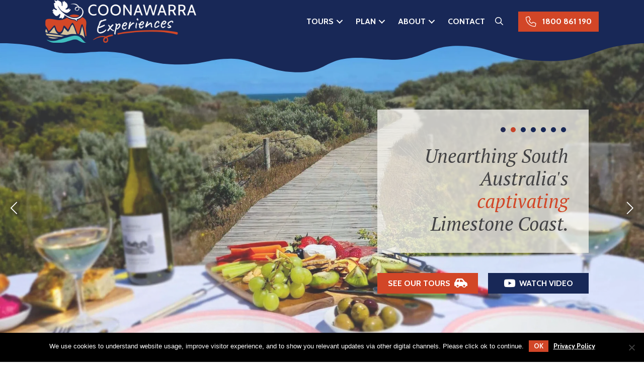

--- FILE ---
content_type: text/html; charset=UTF-8
request_url: https://coonawarraexperiences.com.au/
body_size: 128764
content:
<!DOCTYPE html>
<html lang="en-AU">
<head>
<meta charset="UTF-8" />
<script>
var gform;gform||(document.addEventListener("gform_main_scripts_loaded",function(){gform.scriptsLoaded=!0}),document.addEventListener("gform/theme/scripts_loaded",function(){gform.themeScriptsLoaded=!0}),window.addEventListener("DOMContentLoaded",function(){gform.domLoaded=!0}),gform={domLoaded:!1,scriptsLoaded:!1,themeScriptsLoaded:!1,isFormEditor:()=>"function"==typeof InitializeEditor,callIfLoaded:function(o){return!(!gform.domLoaded||!gform.scriptsLoaded||!gform.themeScriptsLoaded&&!gform.isFormEditor()||(gform.isFormEditor()&&console.warn("The use of gform.initializeOnLoaded() is deprecated in the form editor context and will be removed in Gravity Forms 3.1."),o(),0))},initializeOnLoaded:function(o){gform.callIfLoaded(o)||(document.addEventListener("gform_main_scripts_loaded",()=>{gform.scriptsLoaded=!0,gform.callIfLoaded(o)}),document.addEventListener("gform/theme/scripts_loaded",()=>{gform.themeScriptsLoaded=!0,gform.callIfLoaded(o)}),window.addEventListener("DOMContentLoaded",()=>{gform.domLoaded=!0,gform.callIfLoaded(o)}))},hooks:{action:{},filter:{}},addAction:function(o,r,e,t){gform.addHook("action",o,r,e,t)},addFilter:function(o,r,e,t){gform.addHook("filter",o,r,e,t)},doAction:function(o){gform.doHook("action",o,arguments)},applyFilters:function(o){return gform.doHook("filter",o,arguments)},removeAction:function(o,r){gform.removeHook("action",o,r)},removeFilter:function(o,r,e){gform.removeHook("filter",o,r,e)},addHook:function(o,r,e,t,n){null==gform.hooks[o][r]&&(gform.hooks[o][r]=[]);var d=gform.hooks[o][r];null==n&&(n=r+"_"+d.length),gform.hooks[o][r].push({tag:n,callable:e,priority:t=null==t?10:t})},doHook:function(r,o,e){var t;if(e=Array.prototype.slice.call(e,1),null!=gform.hooks[r][o]&&((o=gform.hooks[r][o]).sort(function(o,r){return o.priority-r.priority}),o.forEach(function(o){"function"!=typeof(t=o.callable)&&(t=window[t]),"action"==r?t.apply(null,e):e[0]=t.apply(null,e)})),"filter"==r)return e[0]},removeHook:function(o,r,t,n){var e;null!=gform.hooks[o][r]&&(e=(e=gform.hooks[o][r]).filter(function(o,r,e){return!!(null!=n&&n!=o.tag||null!=t&&t!=o.priority)}),gform.hooks[o][r]=e)}});
</script>

<meta name='viewport' content='width=device-width, initial-scale=1.0' />
<meta http-equiv='X-UA-Compatible' content='IE=edge' />
<link rel="profile" href="https://gmpg.org/xfn/11" />
<title>Unearthing South Australia&#039;s Captivating Limestone Coast</title>
<meta name="dc.title" content="Unearthing South Australia&#039;s Captivating Limestone Coast">
<meta name="dc.description" content="Our rave reviews speak for themselves. Discover local secrets, meet passionate locals, and fall in love with the magical Limestone Coast region.">
<meta name="dc.relation" content="https://coonawarraexperiences.com.au/">
<meta name="dc.source" content="https://coonawarraexperiences.com.au/">
<meta name="dc.language" content="en_AU">
<meta name="description" content="Our rave reviews speak for themselves. Discover local secrets, meet passionate locals, and fall in love with the magical Limestone Coast region.">
<meta name="robots" content="index, follow, max-snippet:-1, max-image-preview:large, max-video-preview:-1">
<link rel="canonical" href="https://coonawarraexperiences.com.au/">
<script id="website-schema" type="application/ld+json">{"@context":"https:\/\/schema.org","@type":"WebSite","name":"Coonawarra Experiences","alternateName":"Coonawarra Experiences","description":"Hosted journeys of wine country and beyond","url":"https:\/\/coonawarraexperiences.com.au"}</script>
<meta property="og:url" content="https://coonawarraexperiences.com.au/">
<meta property="og:site_name" content="Coonawarra Experiences">
<meta property="og:locale" content="en_AU">
<meta property="og:type" content="website">
<meta property="og:title" content="Unearthing South Australia&#039;s Captivating Limestone Coast">
<meta property="og:description" content="Our rave reviews speak for themselves. Discover local secrets, meet passionate locals, and fall in love with the magical Limestone Coast region.">
<meta property="og:image" content="https://coonawarraexperiences.com.au/wp-content/uploads/2025/05/coonawarra-experiences-simon-kerry-meares-43-scaled.jpg">
<meta property="og:image:secure_url" content="https://coonawarraexperiences.com.au/wp-content/uploads/2025/05/coonawarra-experiences-simon-kerry-meares-43-scaled.jpg">
<meta property="og:image:width" content="2048">
<meta property="og:image:height" content="1366">
<meta property="og:image:alt" content="Coonawarra Experiences&#039; Simon and Kerry Meares walking at the historic Coonawarra railway siding">
<meta property="fb:app_id" content="1301396891753145">
<meta name="twitter:card" content="summary">
<meta name="twitter:site" content="@CoonawarraExp">
<meta name="twitter:creator" content="@CoonawarraExp">
<meta name="twitter:title" content="Unearthing South Australia&#039;s Captivating Limestone Coast">
<meta name="twitter:description" content="Our rave reviews speak for themselves. Discover local secrets, meet passionate locals, and fall in love with the magical Limestone Coast region.">
<meta name="twitter:image" content="https://coonawarraexperiences.com.au/wp-content/uploads/2025/05/coonawarra-experiences-simon-kerry-meares-43-scaled.jpg">
<link rel='dns-prefetch' href='//coonawarraexperiences.com.au' />
<link rel='dns-prefetch' href='//static.addtoany.com' />
<link rel='dns-prefetch' href='//kit.fontawesome.com' />
<link rel='dns-prefetch' href='//fonts.googleapis.com' />
<link href='https://fonts.gstatic.com' crossorigin rel='preconnect' />
<link rel="alternate" type="application/rss+xml" title="Coonawarra Experiences &raquo; Feed" href="https://coonawarraexperiences.com.au/feed/" />
<link rel="alternate" type="application/rss+xml" title="Coonawarra Experiences &raquo; Comments Feed" href="https://coonawarraexperiences.com.au/comments/feed/" />
<link rel="alternate" type="text/calendar" title="Coonawarra Experiences &raquo; iCal Feed" href="https://coonawarraexperiences.com.au/events/?ical=1" />
<script type="application/ld+json">{"@context":"https:\/\/schema.org","@type":"Organization","name":"Coonawarra Experiences","url":"https:\/\/coonawarraexperiences.com.au","alternateName":"Coonawarra Experiences","description":"Coonawarra Experiences","logo":"https:\/\/coonawarraexperiences.com.au\/wp-content\/uploads\/2021\/08\/Coonawarra-Experiences-Logo-Landscape-Full-Colour.png","sameAs":["https:\/\/www.facebook.com\/coonawarraexperiences","https:\/\/x.com\/@CoonawarraExp","https:\/\/www.instagram.com\/coonawarraexperiences\/","https:\/\/www.youtube.com\/channel\/UCWwJSoGqDQv0OAhXUGKcTPA\/featured","https:\/\/www.linkedin.com\/company\/coonawarra-experiences\/"],"contactPoint":[{"@type":"ContactPoint","telephone":"+61404092611","contactType":"customer support"}]}</script>
		<script type="application/ld+json">{"@context":"https:\/\/schema.org","@type":"LocalBusiness","image":"https:\/\/coonawarraexperiences.com.au\/wp-content\/uploads\/2021\/08\/Coonawarra-Experiences-Logo-Landscape-Full-Colour.png","@id":"https:\/\/coonawarraexperiences.com.au","name":"Coonawarra Experiences","url":"https:\/\/coonawarraexperiences.com.au","telephone":"+61404092611","address":{"@type":"PostalAddress","streetAddress":"19 Arthur Street","addressLocality":"Penola","addressRegion":"SA","postalCode":"5277","addressCountry":"Australia"},"openingHoursSpecification":[{"@type":"OpeningHoursSpecification","opens":"00:00:00","closes":"00:00:00","dayOfWeek":"https:\/\/schema.org\/Monday"},{"@type":"OpeningHoursSpecification","opens":"00:00:00","closes":"00:00:00","dayOfWeek":"https:\/\/schema.org\/Monday"},{"@type":"OpeningHoursSpecification","opens":"00:00:00","closes":"00:00:00","dayOfWeek":"https:\/\/schema.org\/Tuesday"},{"@type":"OpeningHoursSpecification","opens":"00:00:00","closes":"00:00:00","dayOfWeek":"https:\/\/schema.org\/Tuesday"},{"@type":"OpeningHoursSpecification","opens":"00:00:00","closes":"00:00:00","dayOfWeek":"https:\/\/schema.org\/Wednesday"},{"@type":"OpeningHoursSpecification","opens":"00:00:00","closes":"00:00:00","dayOfWeek":"https:\/\/schema.org\/Wednesday"},{"@type":"OpeningHoursSpecification","opens":"00:00:00","closes":"00:00:00","dayOfWeek":"https:\/\/schema.org\/Thursday"},{"@type":"OpeningHoursSpecification","opens":"00:00:00","closes":"00:00:00","dayOfWeek":"https:\/\/schema.org\/Thursday"},{"@type":"OpeningHoursSpecification","opens":"00:00:00","closes":"00:00:00","dayOfWeek":"https:\/\/schema.org\/Friday"},{"@type":"OpeningHoursSpecification","opens":"00:00:00","closes":"00:00:00","dayOfWeek":"https:\/\/schema.org\/Friday"},{"@type":"OpeningHoursSpecification","opens":"00:00:00","closes":"00:00:00","dayOfWeek":"https:\/\/schema.org\/Saturday"},{"@type":"OpeningHoursSpecification","opens":"00:00:00","closes":"00:00:00","dayOfWeek":"https:\/\/schema.org\/Saturday"},{"@type":"OpeningHoursSpecification","opens":"00:00:00","closes":"00:00:00","dayOfWeek":"https:\/\/schema.org\/Sunday"},{"@type":"OpeningHoursSpecification","opens":"00:00:00","closes":"00:00:00","dayOfWeek":"https:\/\/schema.org\/Sunday"}]}</script>
				<link rel="alternate" title="oEmbed (JSON)" type="application/json+oembed" href="https://coonawarraexperiences.com.au/wp-json/oembed/1.0/embed?url=https%3A%2F%2Fcoonawarraexperiences.com.au%2F" />
<link rel="alternate" title="oEmbed (XML)" type="text/xml+oembed" href="https://coonawarraexperiences.com.au/wp-json/oembed/1.0/embed?url=https%3A%2F%2Fcoonawarraexperiences.com.au%2F&#038;format=xml" />
		<!-- This site uses the Google Analytics by MonsterInsights plugin v9.5.3 - Using Analytics tracking - https://www.monsterinsights.com/ -->
							<script src="//www.googletagmanager.com/gtag/js?id=G-1HHVMY7F9T"  data-cfasync="false" data-wpfc-render="false" async></script>
			<script data-cfasync="false" data-wpfc-render="false">
				var mi_version = '9.5.3';
				var mi_track_user = true;
				var mi_no_track_reason = '';
								var MonsterInsightsDefaultLocations = {"page_location":"https:\/\/coonawarraexperiences.com.au\/"};
				if ( typeof MonsterInsightsPrivacyGuardFilter === 'function' ) {
					var MonsterInsightsLocations = (typeof MonsterInsightsExcludeQuery === 'object') ? MonsterInsightsPrivacyGuardFilter( MonsterInsightsExcludeQuery ) : MonsterInsightsPrivacyGuardFilter( MonsterInsightsDefaultLocations );
				} else {
					var MonsterInsightsLocations = (typeof MonsterInsightsExcludeQuery === 'object') ? MonsterInsightsExcludeQuery : MonsterInsightsDefaultLocations;
				}

								var disableStrs = [
										'ga-disable-G-1HHVMY7F9T',
									];

				/* Function to detect opted out users */
				function __gtagTrackerIsOptedOut() {
					for (var index = 0; index < disableStrs.length; index++) {
						if (document.cookie.indexOf(disableStrs[index] + '=true') > -1) {
							return true;
						}
					}

					return false;
				}

				/* Disable tracking if the opt-out cookie exists. */
				if (__gtagTrackerIsOptedOut()) {
					for (var index = 0; index < disableStrs.length; index++) {
						window[disableStrs[index]] = true;
					}
				}

				/* Opt-out function */
				function __gtagTrackerOptout() {
					for (var index = 0; index < disableStrs.length; index++) {
						document.cookie = disableStrs[index] + '=true; expires=Thu, 31 Dec 2099 23:59:59 UTC; path=/';
						window[disableStrs[index]] = true;
					}
				}

				if ('undefined' === typeof gaOptout) {
					function gaOptout() {
						__gtagTrackerOptout();
					}
				}
								window.dataLayer = window.dataLayer || [];

				window.MonsterInsightsDualTracker = {
					helpers: {},
					trackers: {},
				};
				if (mi_track_user) {
					function __gtagDataLayer() {
						dataLayer.push(arguments);
					}

					function __gtagTracker(type, name, parameters) {
						if (!parameters) {
							parameters = {};
						}

						if (parameters.send_to) {
							__gtagDataLayer.apply(null, arguments);
							return;
						}

						if (type === 'event') {
														parameters.send_to = monsterinsights_frontend.v4_id;
							var hookName = name;
							if (typeof parameters['event_category'] !== 'undefined') {
								hookName = parameters['event_category'] + ':' + name;
							}

							if (typeof MonsterInsightsDualTracker.trackers[hookName] !== 'undefined') {
								MonsterInsightsDualTracker.trackers[hookName](parameters);
							} else {
								__gtagDataLayer('event', name, parameters);
							}
							
						} else {
							__gtagDataLayer.apply(null, arguments);
						}
					}

					__gtagTracker('js', new Date());
					__gtagTracker('set', {
						'developer_id.dZGIzZG': true,
											});
					if ( MonsterInsightsLocations.page_location ) {
						__gtagTracker('set', MonsterInsightsLocations);
					}
										__gtagTracker('config', 'G-1HHVMY7F9T', {"forceSSL":"true","anonymize_ip":"true","link_attribution":"true","linker":{"domains":["rezdy.com"]}} );
															window.gtag = __gtagTracker;										(function () {
						/* https://developers.google.com/analytics/devguides/collection/analyticsjs/ */
						/* ga and __gaTracker compatibility shim. */
						var noopfn = function () {
							return null;
						};
						var newtracker = function () {
							return new Tracker();
						};
						var Tracker = function () {
							return null;
						};
						var p = Tracker.prototype;
						p.get = noopfn;
						p.set = noopfn;
						p.send = function () {
							var args = Array.prototype.slice.call(arguments);
							args.unshift('send');
							__gaTracker.apply(null, args);
						};
						var __gaTracker = function () {
							var len = arguments.length;
							if (len === 0) {
								return;
							}
							var f = arguments[len - 1];
							if (typeof f !== 'object' || f === null || typeof f.hitCallback !== 'function') {
								if ('send' === arguments[0]) {
									var hitConverted, hitObject = false, action;
									if ('event' === arguments[1]) {
										if ('undefined' !== typeof arguments[3]) {
											hitObject = {
												'eventAction': arguments[3],
												'eventCategory': arguments[2],
												'eventLabel': arguments[4],
												'value': arguments[5] ? arguments[5] : 1,
											}
										}
									}
									if ('pageview' === arguments[1]) {
										if ('undefined' !== typeof arguments[2]) {
											hitObject = {
												'eventAction': 'page_view',
												'page_path': arguments[2],
											}
										}
									}
									if (typeof arguments[2] === 'object') {
										hitObject = arguments[2];
									}
									if (typeof arguments[5] === 'object') {
										Object.assign(hitObject, arguments[5]);
									}
									if ('undefined' !== typeof arguments[1].hitType) {
										hitObject = arguments[1];
										if ('pageview' === hitObject.hitType) {
											hitObject.eventAction = 'page_view';
										}
									}
									if (hitObject) {
										action = 'timing' === arguments[1].hitType ? 'timing_complete' : hitObject.eventAction;
										hitConverted = mapArgs(hitObject);
										__gtagTracker('event', action, hitConverted);
									}
								}
								return;
							}

							function mapArgs(args) {
								var arg, hit = {};
								var gaMap = {
									'eventCategory': 'event_category',
									'eventAction': 'event_action',
									'eventLabel': 'event_label',
									'eventValue': 'event_value',
									'nonInteraction': 'non_interaction',
									'timingCategory': 'event_category',
									'timingVar': 'name',
									'timingValue': 'value',
									'timingLabel': 'event_label',
									'page': 'page_path',
									'location': 'page_location',
									'title': 'page_title',
									'referrer' : 'page_referrer',
								};
								for (arg in args) {
																		if (!(!args.hasOwnProperty(arg) || !gaMap.hasOwnProperty(arg))) {
										hit[gaMap[arg]] = args[arg];
									} else {
										hit[arg] = args[arg];
									}
								}
								return hit;
							}

							try {
								f.hitCallback();
							} catch (ex) {
							}
						};
						__gaTracker.create = newtracker;
						__gaTracker.getByName = newtracker;
						__gaTracker.getAll = function () {
							return [];
						};
						__gaTracker.remove = noopfn;
						__gaTracker.loaded = true;
						window['__gaTracker'] = __gaTracker;
					})();
									} else {
										console.log("");
					(function () {
						function __gtagTracker() {
							return null;
						}

						window['__gtagTracker'] = __gtagTracker;
						window['gtag'] = __gtagTracker;
					})();
									}
			</script>
				<!-- / Google Analytics by MonsterInsights -->
			<script data-cfasync="false" data-wpfc-render="false">
		if (window.hasOwnProperty('MonsterInsightsDualTracker')){
			window.MonsterInsightsDualTracker.trackers['form:impression'] = function (parameters) {
				__gtagDataLayer('event', 'form_impression', {
					form_id: parameters.event_label,
					content_type: 'form',
					non_interaction: true,
					send_to: parameters.send_to,
				});
			};

			window.MonsterInsightsDualTracker.trackers['form:conversion'] = function (parameters) {
				__gtagDataLayer('event', 'generate_lead', {
					form_id: parameters.event_label,
					send_to: parameters.send_to,
				});
			};
		}
	</script>
	<style id='wp-img-auto-sizes-contain-inline-css'>
img:is([sizes=auto i],[sizes^="auto," i]){contain-intrinsic-size:3000px 1500px}
/*# sourceURL=wp-img-auto-sizes-contain-inline-css */
</style>
<link rel='stylesheet' id='bb-frontend-style-css' href='https://coonawarraexperiences.com.au/wp-content/plugins/wm-bb-modules/css/bb-frontend.min.css?ver=6.9' media='all' />
<link rel='stylesheet' id='sbi_styles-css' href='https://coonawarraexperiences.com.au/wp-content/plugins/instagram-feed-pro/css/sbi-styles.min.css?ver=6.8.1' media='all' />
<link rel='stylesheet' id='wp-block-library-css' href='https://coonawarraexperiences.com.au/wp-includes/css/dist/block-library/style.min.css?ver=6.9' media='all' />
<style id='global-styles-inline-css'>
:root{--wp--preset--aspect-ratio--square: 1;--wp--preset--aspect-ratio--4-3: 4/3;--wp--preset--aspect-ratio--3-4: 3/4;--wp--preset--aspect-ratio--3-2: 3/2;--wp--preset--aspect-ratio--2-3: 2/3;--wp--preset--aspect-ratio--16-9: 16/9;--wp--preset--aspect-ratio--9-16: 9/16;--wp--preset--color--black: #000000;--wp--preset--color--cyan-bluish-gray: #abb8c3;--wp--preset--color--white: #ffffff;--wp--preset--color--pale-pink: #f78da7;--wp--preset--color--vivid-red: #cf2e2e;--wp--preset--color--luminous-vivid-orange: #ff6900;--wp--preset--color--luminous-vivid-amber: #fcb900;--wp--preset--color--light-green-cyan: #7bdcb5;--wp--preset--color--vivid-green-cyan: #00d084;--wp--preset--color--pale-cyan-blue: #8ed1fc;--wp--preset--color--vivid-cyan-blue: #0693e3;--wp--preset--color--vivid-purple: #9b51e0;--wp--preset--color--fl-heading-text: #424244;--wp--preset--color--fl-body-bg: #ffffff;--wp--preset--color--fl-body-text: #424244;--wp--preset--color--fl-accent: #d24627;--wp--preset--color--fl-accent-hover: #40c0c0;--wp--preset--color--fl-topbar-bg: #ffffff;--wp--preset--color--fl-topbar-text: #000000;--wp--preset--color--fl-topbar-link: #428bca;--wp--preset--color--fl-topbar-hover: #428bca;--wp--preset--color--fl-header-bg: #ffffff;--wp--preset--color--fl-header-text: #000000;--wp--preset--color--fl-header-link: #428bca;--wp--preset--color--fl-header-hover: #428bca;--wp--preset--color--fl-nav-bg: #ffffff;--wp--preset--color--fl-nav-link: #428bca;--wp--preset--color--fl-nav-hover: #428bca;--wp--preset--color--fl-content-bg: #ffffff;--wp--preset--color--fl-footer-widgets-bg: #ffffff;--wp--preset--color--fl-footer-widgets-text: #000000;--wp--preset--color--fl-footer-widgets-link: #428bca;--wp--preset--color--fl-footer-widgets-hover: #428bca;--wp--preset--color--fl-footer-bg: #ffffff;--wp--preset--color--fl-footer-text: #000000;--wp--preset--color--fl-footer-link: #428bca;--wp--preset--color--fl-footer-hover: #428bca;--wp--preset--gradient--vivid-cyan-blue-to-vivid-purple: linear-gradient(135deg,rgb(6,147,227) 0%,rgb(155,81,224) 100%);--wp--preset--gradient--light-green-cyan-to-vivid-green-cyan: linear-gradient(135deg,rgb(122,220,180) 0%,rgb(0,208,130) 100%);--wp--preset--gradient--luminous-vivid-amber-to-luminous-vivid-orange: linear-gradient(135deg,rgb(252,185,0) 0%,rgb(255,105,0) 100%);--wp--preset--gradient--luminous-vivid-orange-to-vivid-red: linear-gradient(135deg,rgb(255,105,0) 0%,rgb(207,46,46) 100%);--wp--preset--gradient--very-light-gray-to-cyan-bluish-gray: linear-gradient(135deg,rgb(238,238,238) 0%,rgb(169,184,195) 100%);--wp--preset--gradient--cool-to-warm-spectrum: linear-gradient(135deg,rgb(74,234,220) 0%,rgb(151,120,209) 20%,rgb(207,42,186) 40%,rgb(238,44,130) 60%,rgb(251,105,98) 80%,rgb(254,248,76) 100%);--wp--preset--gradient--blush-light-purple: linear-gradient(135deg,rgb(255,206,236) 0%,rgb(152,150,240) 100%);--wp--preset--gradient--blush-bordeaux: linear-gradient(135deg,rgb(254,205,165) 0%,rgb(254,45,45) 50%,rgb(107,0,62) 100%);--wp--preset--gradient--luminous-dusk: linear-gradient(135deg,rgb(255,203,112) 0%,rgb(199,81,192) 50%,rgb(65,88,208) 100%);--wp--preset--gradient--pale-ocean: linear-gradient(135deg,rgb(255,245,203) 0%,rgb(182,227,212) 50%,rgb(51,167,181) 100%);--wp--preset--gradient--electric-grass: linear-gradient(135deg,rgb(202,248,128) 0%,rgb(113,206,126) 100%);--wp--preset--gradient--midnight: linear-gradient(135deg,rgb(2,3,129) 0%,rgb(40,116,252) 100%);--wp--preset--font-size--small: 13px;--wp--preset--font-size--medium: 20px;--wp--preset--font-size--large: 36px;--wp--preset--font-size--x-large: 42px;--wp--preset--spacing--20: 0.44rem;--wp--preset--spacing--30: 0.67rem;--wp--preset--spacing--40: 1rem;--wp--preset--spacing--50: 1.5rem;--wp--preset--spacing--60: 2.25rem;--wp--preset--spacing--70: 3.38rem;--wp--preset--spacing--80: 5.06rem;--wp--preset--shadow--natural: 6px 6px 9px rgba(0, 0, 0, 0.2);--wp--preset--shadow--deep: 12px 12px 50px rgba(0, 0, 0, 0.4);--wp--preset--shadow--sharp: 6px 6px 0px rgba(0, 0, 0, 0.2);--wp--preset--shadow--outlined: 6px 6px 0px -3px rgb(255, 255, 255), 6px 6px rgb(0, 0, 0);--wp--preset--shadow--crisp: 6px 6px 0px rgb(0, 0, 0);}:where(.is-layout-flex){gap: 0.5em;}:where(.is-layout-grid){gap: 0.5em;}body .is-layout-flex{display: flex;}.is-layout-flex{flex-wrap: wrap;align-items: center;}.is-layout-flex > :is(*, div){margin: 0;}body .is-layout-grid{display: grid;}.is-layout-grid > :is(*, div){margin: 0;}:where(.wp-block-columns.is-layout-flex){gap: 2em;}:where(.wp-block-columns.is-layout-grid){gap: 2em;}:where(.wp-block-post-template.is-layout-flex){gap: 1.25em;}:where(.wp-block-post-template.is-layout-grid){gap: 1.25em;}.has-black-color{color: var(--wp--preset--color--black) !important;}.has-cyan-bluish-gray-color{color: var(--wp--preset--color--cyan-bluish-gray) !important;}.has-white-color{color: var(--wp--preset--color--white) !important;}.has-pale-pink-color{color: var(--wp--preset--color--pale-pink) !important;}.has-vivid-red-color{color: var(--wp--preset--color--vivid-red) !important;}.has-luminous-vivid-orange-color{color: var(--wp--preset--color--luminous-vivid-orange) !important;}.has-luminous-vivid-amber-color{color: var(--wp--preset--color--luminous-vivid-amber) !important;}.has-light-green-cyan-color{color: var(--wp--preset--color--light-green-cyan) !important;}.has-vivid-green-cyan-color{color: var(--wp--preset--color--vivid-green-cyan) !important;}.has-pale-cyan-blue-color{color: var(--wp--preset--color--pale-cyan-blue) !important;}.has-vivid-cyan-blue-color{color: var(--wp--preset--color--vivid-cyan-blue) !important;}.has-vivid-purple-color{color: var(--wp--preset--color--vivid-purple) !important;}.has-black-background-color{background-color: var(--wp--preset--color--black) !important;}.has-cyan-bluish-gray-background-color{background-color: var(--wp--preset--color--cyan-bluish-gray) !important;}.has-white-background-color{background-color: var(--wp--preset--color--white) !important;}.has-pale-pink-background-color{background-color: var(--wp--preset--color--pale-pink) !important;}.has-vivid-red-background-color{background-color: var(--wp--preset--color--vivid-red) !important;}.has-luminous-vivid-orange-background-color{background-color: var(--wp--preset--color--luminous-vivid-orange) !important;}.has-luminous-vivid-amber-background-color{background-color: var(--wp--preset--color--luminous-vivid-amber) !important;}.has-light-green-cyan-background-color{background-color: var(--wp--preset--color--light-green-cyan) !important;}.has-vivid-green-cyan-background-color{background-color: var(--wp--preset--color--vivid-green-cyan) !important;}.has-pale-cyan-blue-background-color{background-color: var(--wp--preset--color--pale-cyan-blue) !important;}.has-vivid-cyan-blue-background-color{background-color: var(--wp--preset--color--vivid-cyan-blue) !important;}.has-vivid-purple-background-color{background-color: var(--wp--preset--color--vivid-purple) !important;}.has-black-border-color{border-color: var(--wp--preset--color--black) !important;}.has-cyan-bluish-gray-border-color{border-color: var(--wp--preset--color--cyan-bluish-gray) !important;}.has-white-border-color{border-color: var(--wp--preset--color--white) !important;}.has-pale-pink-border-color{border-color: var(--wp--preset--color--pale-pink) !important;}.has-vivid-red-border-color{border-color: var(--wp--preset--color--vivid-red) !important;}.has-luminous-vivid-orange-border-color{border-color: var(--wp--preset--color--luminous-vivid-orange) !important;}.has-luminous-vivid-amber-border-color{border-color: var(--wp--preset--color--luminous-vivid-amber) !important;}.has-light-green-cyan-border-color{border-color: var(--wp--preset--color--light-green-cyan) !important;}.has-vivid-green-cyan-border-color{border-color: var(--wp--preset--color--vivid-green-cyan) !important;}.has-pale-cyan-blue-border-color{border-color: var(--wp--preset--color--pale-cyan-blue) !important;}.has-vivid-cyan-blue-border-color{border-color: var(--wp--preset--color--vivid-cyan-blue) !important;}.has-vivid-purple-border-color{border-color: var(--wp--preset--color--vivid-purple) !important;}.has-vivid-cyan-blue-to-vivid-purple-gradient-background{background: var(--wp--preset--gradient--vivid-cyan-blue-to-vivid-purple) !important;}.has-light-green-cyan-to-vivid-green-cyan-gradient-background{background: var(--wp--preset--gradient--light-green-cyan-to-vivid-green-cyan) !important;}.has-luminous-vivid-amber-to-luminous-vivid-orange-gradient-background{background: var(--wp--preset--gradient--luminous-vivid-amber-to-luminous-vivid-orange) !important;}.has-luminous-vivid-orange-to-vivid-red-gradient-background{background: var(--wp--preset--gradient--luminous-vivid-orange-to-vivid-red) !important;}.has-very-light-gray-to-cyan-bluish-gray-gradient-background{background: var(--wp--preset--gradient--very-light-gray-to-cyan-bluish-gray) !important;}.has-cool-to-warm-spectrum-gradient-background{background: var(--wp--preset--gradient--cool-to-warm-spectrum) !important;}.has-blush-light-purple-gradient-background{background: var(--wp--preset--gradient--blush-light-purple) !important;}.has-blush-bordeaux-gradient-background{background: var(--wp--preset--gradient--blush-bordeaux) !important;}.has-luminous-dusk-gradient-background{background: var(--wp--preset--gradient--luminous-dusk) !important;}.has-pale-ocean-gradient-background{background: var(--wp--preset--gradient--pale-ocean) !important;}.has-electric-grass-gradient-background{background: var(--wp--preset--gradient--electric-grass) !important;}.has-midnight-gradient-background{background: var(--wp--preset--gradient--midnight) !important;}.has-small-font-size{font-size: var(--wp--preset--font-size--small) !important;}.has-medium-font-size{font-size: var(--wp--preset--font-size--medium) !important;}.has-large-font-size{font-size: var(--wp--preset--font-size--large) !important;}.has-x-large-font-size{font-size: var(--wp--preset--font-size--x-large) !important;}
/*# sourceURL=global-styles-inline-css */
</style>

<style id='classic-theme-styles-inline-css'>
/*! This file is auto-generated */
.wp-block-button__link{color:#fff;background-color:#32373c;border-radius:9999px;box-shadow:none;text-decoration:none;padding:calc(.667em + 2px) calc(1.333em + 2px);font-size:1.125em}.wp-block-file__button{background:#32373c;color:#fff;text-decoration:none}
/*# sourceURL=/wp-includes/css/classic-themes.min.css */
</style>
<style id='font-awesome-svg-styles-default-inline-css'>
.svg-inline--fa {
  display: inline-block;
  height: 1em;
  overflow: visible;
  vertical-align: -.125em;
}
/*# sourceURL=font-awesome-svg-styles-default-inline-css */
</style>
<link rel='stylesheet' id='font-awesome-svg-styles-css' href='https://coonawarraexperiences.com.au/wp-content/uploads/font-awesome/v6.7.2/css/svg-with-js.css' media='all' />
<style id='font-awesome-svg-styles-inline-css'>
   .wp-block-font-awesome-icon svg::before,
   .wp-rich-text-font-awesome-icon svg::before {content: unset;}
/*# sourceURL=font-awesome-svg-styles-inline-css */
</style>
<style id='fl-builder-layout-7-inline-css'>
.fl-builder-content *,.fl-builder-content *:before,.fl-builder-content *:after {-webkit-box-sizing: border-box;-moz-box-sizing: border-box;box-sizing: border-box;}.fl-row:before,.fl-row:after,.fl-row-content:before,.fl-row-content:after,.fl-col-group:before,.fl-col-group:after,.fl-col:before,.fl-col:after,.fl-module:not([data-accepts]):before,.fl-module:not([data-accepts]):after,.fl-module-content:before,.fl-module-content:after {display: table;content: " ";}.fl-row:after,.fl-row-content:after,.fl-col-group:after,.fl-col:after,.fl-module:not([data-accepts]):after,.fl-module-content:after {clear: both;}.fl-clear {clear: both;}.fl-row,.fl-row-content {margin-left: auto;margin-right: auto;min-width: 0;}.fl-row-content-wrap {position: relative;}.fl-builder-mobile .fl-row-bg-photo .fl-row-content-wrap {background-attachment: scroll;}.fl-row-bg-video,.fl-row-bg-video .fl-row-content,.fl-row-bg-embed,.fl-row-bg-embed .fl-row-content {position: relative;}.fl-row-bg-video .fl-bg-video,.fl-row-bg-embed .fl-bg-embed-code {bottom: 0;left: 0;overflow: hidden;position: absolute;right: 0;top: 0;}.fl-row-bg-video .fl-bg-video video,.fl-row-bg-embed .fl-bg-embed-code video {bottom: 0;left: 0px;max-width: none;position: absolute;right: 0;top: 0px;}.fl-row-bg-video .fl-bg-video video {min-width: 100%;min-height: 100%;width: auto;height: auto;}.fl-row-bg-video .fl-bg-video iframe,.fl-row-bg-embed .fl-bg-embed-code iframe {pointer-events: none;width: 100vw;height: 56.25vw; max-width: none;min-height: 100vh;min-width: 177.77vh; position: absolute;top: 50%;left: 50%;-ms-transform: translate(-50%, -50%); -webkit-transform: translate(-50%, -50%); transform: translate(-50%, -50%);}.fl-bg-video-fallback {background-position: 50% 50%;background-repeat: no-repeat;background-size: cover;bottom: 0px;left: 0px;position: absolute;right: 0px;top: 0px;}.fl-row-bg-slideshow,.fl-row-bg-slideshow .fl-row-content {position: relative;}.fl-row .fl-bg-slideshow {bottom: 0;left: 0;overflow: hidden;position: absolute;right: 0;top: 0;z-index: 0;}.fl-builder-edit .fl-row .fl-bg-slideshow * {bottom: 0;height: auto !important;left: 0;position: absolute !important;right: 0;top: 0;}.fl-row-bg-overlay .fl-row-content-wrap:after {border-radius: inherit;content: '';display: block;position: absolute;top: 0;right: 0;bottom: 0;left: 0;z-index: 0;}.fl-row-bg-overlay .fl-row-content {position: relative;z-index: 1;}.fl-row-default-height .fl-row-content-wrap,.fl-row-custom-height .fl-row-content-wrap {display: -webkit-box;display: -webkit-flex;display: -ms-flexbox;display: flex;min-height: 100vh;}.fl-row-overlap-top .fl-row-content-wrap {display: -webkit-inline-box;display: -webkit-inline-flex;display: -moz-inline-box;display: -ms-inline-flexbox;display: inline-flex;width: 100%;}.fl-row-default-height .fl-row-content-wrap,.fl-row-custom-height .fl-row-content-wrap {min-height: 0;}.fl-row-default-height .fl-row-content,.fl-row-full-height .fl-row-content,.fl-row-custom-height .fl-row-content {-webkit-box-flex: 1 1 auto; -moz-box-flex: 1 1 auto;-webkit-flex: 1 1 auto;-ms-flex: 1 1 auto;flex: 1 1 auto;}.fl-row-default-height .fl-row-full-width.fl-row-content,.fl-row-full-height .fl-row-full-width.fl-row-content,.fl-row-custom-height .fl-row-full-width.fl-row-content {max-width: 100%;width: 100%;}.fl-row-default-height.fl-row-align-center .fl-row-content-wrap,.fl-row-full-height.fl-row-align-center .fl-row-content-wrap,.fl-row-custom-height.fl-row-align-center .fl-row-content-wrap {-webkit-align-items: center;-webkit-box-align: center;-webkit-box-pack: center;-webkit-justify-content: center;-ms-flex-align: center;-ms-flex-pack: center;justify-content: center;align-items: center;}.fl-row-default-height.fl-row-align-bottom .fl-row-content-wrap,.fl-row-full-height.fl-row-align-bottom .fl-row-content-wrap,.fl-row-custom-height.fl-row-align-bottom .fl-row-content-wrap {-webkit-align-items: flex-end;-webkit-justify-content: flex-end;-webkit-box-align: end;-webkit-box-pack: end;-ms-flex-align: end;-ms-flex-pack: end;justify-content: flex-end;align-items: flex-end;}.fl-col-group-equal-height {display: flex;flex-wrap: wrap;width: 100%;}.fl-col-group-equal-height.fl-col-group-has-child-loading {flex-wrap: nowrap;}.fl-col-group-equal-height .fl-col,.fl-col-group-equal-height .fl-col-content {display: flex;flex: 1 1 auto;}.fl-col-group-equal-height .fl-col-content {flex-direction: column;flex-shrink: 1;min-width: 1px;max-width: 100%;width: 100%;}.fl-col-group-equal-height:before,.fl-col-group-equal-height .fl-col:before,.fl-col-group-equal-height .fl-col-content:before,.fl-col-group-equal-height:after,.fl-col-group-equal-height .fl-col:after,.fl-col-group-equal-height .fl-col-content:after{content: none;}.fl-col-group-nested.fl-col-group-equal-height.fl-col-group-align-top .fl-col-content,.fl-col-group-equal-height.fl-col-group-align-top .fl-col-content {justify-content: flex-start;}.fl-col-group-nested.fl-col-group-equal-height.fl-col-group-align-center .fl-col-content,.fl-col-group-equal-height.fl-col-group-align-center .fl-col-content {justify-content: center;}.fl-col-group-nested.fl-col-group-equal-height.fl-col-group-align-bottom .fl-col-content,.fl-col-group-equal-height.fl-col-group-align-bottom .fl-col-content {justify-content: flex-end;}.fl-col-group-equal-height.fl-col-group-align-center .fl-col-group {width: 100%;}.fl-col {float: left;min-height: 1px;}.fl-col-bg-overlay .fl-col-content {position: relative;}.fl-col-bg-overlay .fl-col-content:after {border-radius: inherit;content: '';display: block;position: absolute;top: 0;right: 0;bottom: 0;left: 0;z-index: 0;}.fl-col-bg-overlay .fl-module {position: relative;z-index: 2;}.single:not(.woocommerce).single-fl-builder-template .fl-content {width: 100%;}.fl-builder-layer {position: absolute;top:0;left:0;right: 0;bottom: 0;z-index: 0;pointer-events: none;overflow: hidden;}.fl-builder-shape-layer {z-index: 0;}.fl-builder-shape-layer.fl-builder-bottom-edge-layer {z-index: 1;}.fl-row-bg-overlay .fl-builder-shape-layer {z-index: 1;}.fl-row-bg-overlay .fl-builder-shape-layer.fl-builder-bottom-edge-layer {z-index: 2;}.fl-row-has-layers .fl-row-content {z-index: 1;}.fl-row-bg-overlay .fl-row-content {z-index: 2;}.fl-builder-layer > * {display: block;position: absolute;top:0;left:0;width: 100%;}.fl-builder-layer + .fl-row-content {position: relative;}.fl-builder-layer .fl-shape {fill: #aaa;stroke: none;stroke-width: 0;width:100%;}@supports (-webkit-touch-callout: inherit) {.fl-row.fl-row-bg-parallax .fl-row-content-wrap,.fl-row.fl-row-bg-fixed .fl-row-content-wrap {background-position: center !important;background-attachment: scroll !important;}}@supports (-webkit-touch-callout: none) {.fl-row.fl-row-bg-fixed .fl-row-content-wrap {background-position: center !important;background-attachment: scroll !important;}}.fl-clearfix:before,.fl-clearfix:after {display: table;content: " ";}.fl-clearfix:after {clear: both;}.sr-only {position: absolute;width: 1px;height: 1px;padding: 0;overflow: hidden;clip: rect(0,0,0,0);white-space: nowrap;border: 0;}.fl-builder-content a.fl-button,.fl-builder-content a.fl-button:visited {border-radius: 4px;-moz-border-radius: 4px;-webkit-border-radius: 4px;display: inline-block;font-size: 16px;font-weight: normal;line-height: 18px;padding: 12px 24px;text-decoration: none;text-shadow: none;}.fl-builder-content .fl-button:hover {text-decoration: none;}.fl-builder-content .fl-button:active {position: relative;top: 1px;}.fl-builder-content .fl-button-width-full .fl-button {display: block;text-align: center;}.fl-builder-content .fl-button-width-custom .fl-button {display: inline-block;text-align: center;max-width: 100%;}.fl-builder-content .fl-button-left {text-align: left;}.fl-builder-content .fl-button-center {text-align: center;}.fl-builder-content .fl-button-right {text-align: right;}.fl-builder-content .fl-button i {font-size: 1.3em;height: auto;margin-right:8px;vertical-align: middle;width: auto;}.fl-builder-content .fl-button i.fl-button-icon-after {margin-left: 8px;margin-right: 0;}.fl-builder-content .fl-button-has-icon .fl-button-text {vertical-align: middle;}.fl-icon-wrap {display: inline-block;}.fl-icon {display: table-cell;vertical-align: middle;}.fl-icon a {text-decoration: none;}.fl-icon i {float: right;height: auto;width: auto;}.fl-icon i:before {border: none !important;height: auto;width: auto;}.fl-icon-text {display: table-cell;text-align: left;padding-left: 15px;vertical-align: middle;}.fl-icon-text-empty {display: none;}.fl-icon-text *:last-child {margin: 0 !important;padding: 0 !important;}.fl-icon-text a {text-decoration: none;}.fl-icon-text span {display: block;}.fl-icon-text span.mce-edit-focus {min-width: 1px;}.fl-module img {max-width: 100%;}.fl-photo {line-height: 0;position: relative;}.fl-photo-align-left {text-align: left;}.fl-photo-align-center {text-align: center;}.fl-photo-align-right {text-align: right;}.fl-photo-content {display: inline-block;line-height: 0;position: relative;max-width: 100%;}.fl-photo-img-svg {width: 100%;}.fl-photo-content img {display: inline;height: auto;max-width: 100%;}.fl-photo-crop-circle img {-webkit-border-radius: 100%;-moz-border-radius: 100%;border-radius: 100%;}.fl-photo-caption {font-size: 13px;line-height: 18px;overflow: hidden;text-overflow: ellipsis;}.fl-photo-caption-below {padding-bottom: 20px;padding-top: 10px;}.fl-photo-caption-hover {background: rgba(0,0,0,0.7);bottom: 0;color: #fff;left: 0;opacity: 0;filter: alpha(opacity = 0);padding: 10px 15px;position: absolute;right: 0;-webkit-transition:opacity 0.3s ease-in;-moz-transition:opacity 0.3s ease-in;transition:opacity 0.3s ease-in;}.fl-photo-content:hover .fl-photo-caption-hover {opacity: 100;filter: alpha(opacity = 100);}.fl-builder-pagination,.fl-builder-pagination-load-more {padding: 40px 0;}.fl-builder-pagination ul.page-numbers {list-style: none;margin: 0;padding: 0;text-align: center;}.fl-builder-pagination li {display: inline-block;list-style: none;margin: 0;padding: 0;}.fl-builder-pagination li a.page-numbers,.fl-builder-pagination li span.page-numbers {border: 1px solid #e6e6e6;display: inline-block;padding: 5px 10px;margin: 0 0 5px;}.fl-builder-pagination li a.page-numbers:hover,.fl-builder-pagination li span.current {background: #f5f5f5;text-decoration: none;}.fl-slideshow,.fl-slideshow * {-webkit-box-sizing: content-box;-moz-box-sizing: content-box;box-sizing: content-box;}.fl-slideshow .fl-slideshow-image img {max-width: none !important;}.fl-slideshow-social {line-height: 0 !important;}.fl-slideshow-social * {margin: 0 !important;}.fl-builder-content .bx-wrapper .bx-viewport {background: transparent;border: none;box-shadow: none;-moz-box-shadow: none;-webkit-box-shadow: none;left: 0;}.mfp-wrap button.mfp-arrow,.mfp-wrap button.mfp-arrow:active,.mfp-wrap button.mfp-arrow:hover,.mfp-wrap button.mfp-arrow:focus {background: transparent !important;border: none !important;outline: none;position: absolute;top: 50%;box-shadow: none !important;-moz-box-shadow: none !important;-webkit-box-shadow: none !important;}.mfp-wrap .mfp-close,.mfp-wrap .mfp-close:active,.mfp-wrap .mfp-close:hover,.mfp-wrap .mfp-close:focus {background: transparent !important;border: none !important;outline: none;position: absolute;top: 0;box-shadow: none !important;-moz-box-shadow: none !important;-webkit-box-shadow: none !important;}.admin-bar .mfp-wrap .mfp-close,.admin-bar .mfp-wrap .mfp-close:active,.admin-bar .mfp-wrap .mfp-close:hover,.admin-bar .mfp-wrap .mfp-close:focus {top: 32px!important;}img.mfp-img {padding: 0;}.mfp-counter {display: none;}.mfp-wrap .mfp-preloader.fa {font-size: 30px;}.fl-form-field {margin-bottom: 15px;}.fl-form-field input.fl-form-error {border-color: #DD6420;}.fl-form-error-message {clear: both;color: #DD6420;display: none;padding-top: 8px;font-size: 12px;font-weight: lighter;}.fl-form-button-disabled {opacity: 0.5;}.fl-animation {opacity: 0;}body.fl-no-js .fl-animation {opacity: 1;}.fl-builder-preview .fl-animation,.fl-builder-edit .fl-animation,.fl-animated {opacity: 1;}.fl-animated {animation-fill-mode: both;-webkit-animation-fill-mode: both;}.fl-button.fl-button-icon-animation i {width: 0 !important;opacity: 0;-ms-filter: "alpha(opacity=0)";transition: all 0.2s ease-out;-webkit-transition: all 0.2s ease-out;}.fl-button.fl-button-icon-animation:hover i {opacity: 1! important;-ms-filter: "alpha(opacity=100)";}.fl-button.fl-button-icon-animation i.fl-button-icon-after {margin-left: 0px !important;}.fl-button.fl-button-icon-animation:hover i.fl-button-icon-after {margin-left: 10px !important;}.fl-button.fl-button-icon-animation i.fl-button-icon-before {margin-right: 0 !important;}.fl-button.fl-button-icon-animation:hover i.fl-button-icon-before {margin-right: 20px !important;margin-left: -10px;}@media (max-width: 1200px) {}@media (max-width: 992px) { .fl-col-group.fl-col-group-medium-reversed {display: -webkit-flex;display: flex;-webkit-flex-wrap: wrap-reverse;flex-wrap: wrap-reverse;flex-direction: row-reverse;} }@media (max-width: 768px) { .fl-row-content-wrap {background-attachment: scroll !important;}.fl-row-bg-parallax .fl-row-content-wrap {background-attachment: scroll !important;background-position: center center !important;}.fl-col-group.fl-col-group-equal-height {display: block;}.fl-col-group.fl-col-group-equal-height.fl-col-group-custom-width {display: -webkit-box;display: -webkit-flex;display: flex;}.fl-col-group.fl-col-group-responsive-reversed {display: -webkit-flex;display: flex;-webkit-flex-wrap: wrap-reverse;flex-wrap: wrap-reverse;flex-direction: row-reverse;}.fl-col-group.fl-col-group-responsive-reversed .fl-col:not(.fl-col-small-custom-width) {flex-basis: 100%;width: 100% !important;}.fl-col-group.fl-col-group-medium-reversed:not(.fl-col-group-responsive-reversed) {display: unset;display: unset;-webkit-flex-wrap: unset;flex-wrap: unset;flex-direction: unset;}.fl-col {clear: both;float: none;margin-left: auto;margin-right: auto;width: auto !important;}.fl-col-small:not(.fl-col-small-full-width) {max-width: 400px;}.fl-block-col-resize {display:none;}.fl-row[data-node] .fl-row-content-wrap {margin: 0;padding-left: 0;padding-right: 0;}.fl-row[data-node] .fl-bg-video,.fl-row[data-node] .fl-bg-slideshow {left: 0;right: 0;}.fl-col[data-node] .fl-col-content {margin: 0;padding-left: 0;padding-right: 0;} }@media (min-width: 1201px) {html .fl-visible-large:not(.fl-visible-desktop),html .fl-visible-medium:not(.fl-visible-desktop),html .fl-visible-mobile:not(.fl-visible-desktop) {display: none;}}@media (min-width: 993px) and (max-width: 1200px) {html .fl-visible-desktop:not(.fl-visible-large),html .fl-visible-medium:not(.fl-visible-large),html .fl-visible-mobile:not(.fl-visible-large) {display: none;}}@media (min-width: 769px) and (max-width: 992px) {html .fl-visible-desktop:not(.fl-visible-medium),html .fl-visible-large:not(.fl-visible-medium),html .fl-visible-mobile:not(.fl-visible-medium) {display: none;}}@media (max-width: 768px) {html .fl-visible-desktop:not(.fl-visible-mobile),html .fl-visible-large:not(.fl-visible-mobile),html .fl-visible-medium:not(.fl-visible-mobile) {display: none;}}.fl-row-fixed-width {max-width: 960px;}.fl-row-content-wrap {margin-top: 0px;margin-right: 0px;margin-bottom: 0px;margin-left: 0px;padding-top: 0px;padding-right: 0px;padding-bottom: 0px;padding-left: 0px;}.fl-col-content {margin-top: 0px;margin-right: 0px;margin-bottom: 0px;margin-left: 0px;padding-top: 0px;padding-right: 0px;padding-bottom: 0px;padding-left: 0px;}.fl-module-content, .fl-module:where(.fl-module:not(:has(> .fl-module-content))) {margin-top: 20px;margin-right: 20px;margin-bottom: 20px;margin-left: 20px;}@media(max-width: 992px) {.fl-module[data-node] > .fl-module-content, .fl-module:where(.fl-module:not(:has(> .fl-module-content))) {margin-top: 20px;margin-right: 20px;margin-bottom: 20px;margin-left: 20px;}}@media(max-width: 768px) {.fl-module[data-node] > .fl-module-content, .fl-module:where(.fl-module:not(:has(> .fl-module-content))) {margin-top: 20px;margin-right: 20px;margin-bottom: 20px;margin-left: 20px;}}.page .fl-post-header, .single-fl-builder-template .fl-post-header { display:none; }.fl-node-34ndfxq19ybh .fl-builder-top-edge-layer > * {width: 100%;left: auto;right: auto;height: 40px;top: 0;bottom: auto;transform: scaleX(1.05) scaleY(1);}.fl-node-34ndfxq19ybh .fl-builder-top-edge-layer .fl-shape-content .fl-shape {fill: #182857;}.fl-node-612361ec65af0 {color: #ffffff;}.fl-builder-content .fl-node-612361ec65af0 *:not(input):not(textarea):not(select):not(a):not(h1):not(h2):not(h3):not(h4):not(h5):not(h6):not(.fl-menu-mobile-toggle) {color: inherit;}.fl-builder-content .fl-node-612361ec65af0 a {color: #ffffff;}.fl-builder-content .fl-node-612361ec65af0 a:hover {color: #ffffff;}.fl-builder-content .fl-node-612361ec65af0 h1,.fl-builder-content .fl-node-612361ec65af0 h2,.fl-builder-content .fl-node-612361ec65af0 h3,.fl-builder-content .fl-node-612361ec65af0 h4,.fl-builder-content .fl-node-612361ec65af0 h5,.fl-builder-content .fl-node-612361ec65af0 h6,.fl-builder-content .fl-node-612361ec65af0 h1 a,.fl-builder-content .fl-node-612361ec65af0 h2 a,.fl-builder-content .fl-node-612361ec65af0 h3 a,.fl-builder-content .fl-node-612361ec65af0 h4 a,.fl-builder-content .fl-node-612361ec65af0 h5 a,.fl-builder-content .fl-node-612361ec65af0 h6 a {color: #ffffff;}.fl-node-61235ffa18e4d .fl-row-content {max-width: 1100px;}.fl-node-61235ffa18e4d .fl-builder-top-edge-layer > * {width: 100%;left: auto;right: auto;height: auto;top: 0;bottom: auto;transform: scaleX(1.05) scaleY(-1);}.fl-node-61235ffa18e4d .fl-builder-top-edge-layer .fl-shape-content .fl-shape {fill: #ffffff;} .fl-node-61235ffa18e4d > .fl-row-content-wrap {padding-top:80px;padding-bottom:120px;}@media ( max-width: 992px ) { .fl-node-61235ffa18e4d.fl-row > .fl-row-content-wrap {padding-top:80px;padding-bottom:120px;}}@media ( max-width: 768px ) { .fl-node-61235ffa18e4d.fl-row > .fl-row-content-wrap {padding-top:80px;padding-bottom:120px;}}.fl-node-61236ffab0428 .fl-builder-top-edge-layer {top: -60px;}.fl-node-61236ffab0428 .fl-builder-top-edge-layer > * {width: 100%;left: auto;right: auto;height: auto;top: 0;bottom: auto;transform: scaleX(1.05) scaleY(-1);}.fl-node-61236ffab0428 .fl-builder-top-edge-layer .fl-shape-content .fl-shape {fill: #f2ede0;}.fl-node-61236ffab0428 .fl-builder-bottom-edge-layer {bottom: -60px;}.fl-node-61236ffab0428 .fl-builder-bottom-edge-layer > * {width: 100%;left: auto;right: auto;height: auto;top: auto;bottom: 0;transform: scaleX(-1.05) scaleY(1);}.fl-node-61236ffab0428 .fl-builder-bottom-edge-layer .fl-shape-content .fl-shape {fill: #f2ede0;}.fl-node-612370445de30 .fl-row-content {max-width: 1060px;}.fl-node-612370445de30 .fl-builder-top-edge-layer {top: -60px;}.fl-node-612370445de30 .fl-builder-top-edge-layer > * {width: 100%;left: auto;right: auto;height: auto;top: 0;bottom: auto;transform: scaleX(1.05) scaleY(-1);}.fl-node-612370445de30 .fl-builder-top-edge-layer .fl-shape-content .fl-shape {fill: #ffffff;}.fl-node-612370445de30 .fl-builder-bottom-edge-layer > * {width: 100%;left: auto;right: auto;height: auto;top: auto;bottom: 0;transform: scaleX(-1.05) scaleY(1);}.fl-node-612370445de30 .fl-builder-bottom-edge-layer .fl-shape-content .fl-shape {fill: #ffffff;} .fl-node-612370445de30 > .fl-row-content-wrap {padding-top:40px;padding-bottom:40px;}@media ( max-width: 992px ) { .fl-node-612370445de30.fl-row > .fl-row-content-wrap {padding-top:40px;padding-bottom:40px;}}@media ( max-width: 768px ) { .fl-node-612370445de30.fl-row > .fl-row-content-wrap {padding-top:40px;padding-bottom:40px;}}.fl-builder-content .fl-node-615ff411cec59 h1,.fl-builder-content .fl-node-615ff411cec59 h2,.fl-builder-content .fl-node-615ff411cec59 h3,.fl-builder-content .fl-node-615ff411cec59 h4,.fl-builder-content .fl-node-615ff411cec59 h5,.fl-builder-content .fl-node-615ff411cec59 h6,.fl-builder-content .fl-node-615ff411cec59 h1 a,.fl-builder-content .fl-node-615ff411cec59 h2 a,.fl-builder-content .fl-node-615ff411cec59 h3 a,.fl-builder-content .fl-node-615ff411cec59 h4 a,.fl-builder-content .fl-node-615ff411cec59 h5 a,.fl-builder-content .fl-node-615ff411cec59 h6 a {color: #ffffff;}.fl-node-615ff411cec59 > .fl-row-content-wrap:after {background-color: #40c0c0;}.fl-node-615ff411cec59 > .fl-row-content-wrap {background-repeat: no-repeat;background-position: center center;background-attachment: scroll;background-size: cover;}.fl-node-615ff411cec59 .fl-row-content {max-width: 750px;} .fl-node-615ff411cec59 > .fl-row-content-wrap {padding-top:80px;padding-bottom:100px;}@media ( max-width: 992px ) { .fl-node-615ff411cec59.fl-row > .fl-row-content-wrap {padding-top:80px;padding-bottom:100px;}}@media ( max-width: 768px ) { .fl-node-615ff411cec59.fl-row > .fl-row-content-wrap {padding-top:80px;padding-bottom:100px;}}.fl-node-612db61becabd > .fl-row-content-wrap {background-color: #182857;}.fl-node-612db61becabd .fl-builder-top-edge-layer > * {width: 100%;left: auto;right: auto;height: 40px;top: 0;bottom: auto;transform: scaleX(-1.05) scaleY(1);}.fl-node-612db61becabd .fl-builder-top-edge-layer .fl-shape-content .fl-shape {fill: #40c0c0;}.fl-node-61235ffa2166c {width: 35%;}@media(max-width: 992px) {.fl-builder-content .fl-node-61235ffa2166c {width: 100% !important;max-width: none;-webkit-box-flex: 0 1 auto;-moz-box-flex: 0 1 auto;-webkit-flex: 0 1 auto;-ms-flex: 0 1 auto;flex: 0 1 auto;}}.fl-node-612361ec73512 {width: 25%;}.fl-node-612361ec73512 > .fl-col-content:after {background-image: linear-gradient(0deg, #182857 0%, rgba(255,255,255,0) 85%);}.fl-node-612361ec73512 > .fl-col-content {background-image: url(https://coonawarraexperiences.com.au/wp-content/uploads/2021/08/Ockerton-20160824-800x600.jpg);background-repeat: no-repeat;background-position: center center;background-attachment: scroll;background-size: cover;}@media(max-width: 992px) {.fl-builder-content .fl-node-612361ec73512 {width: 50% !important;max-width: none;-webkit-box-flex: 0 1 auto;-moz-box-flex: 0 1 auto;-webkit-flex: 0 1 auto;-ms-flex: 0 1 auto;flex: 0 1 auto;}}@media(max-width: 768px) {.fl-builder-content .fl-node-612361ec73512 {width: 100% !important;max-width: none;clear: none;float: left;}}.fl-node-61236ffab0524 {width: 100%;}.fl-node-61236ffd011df {width: 50%;}.fl-node-61236ffd011df > .fl-col-content {background-image: url(https://coonawarraexperiences.com.au/wp-content/uploads/2025/03/Coonawarra-experiences-simon-kerry.jpg);background-repeat: no-repeat;background-position: center top;background-attachment: scroll;background-size: cover;}.fl-node-612370445dfe1 {width: 100%;}.fl-node-612db61becb38 {width: 100%;}.fl-node-yr4u8zl5at0x {width: 100%;}.fl-node-6123601b8fec6 {width: 40%;}@media(max-width: 992px) {.fl-builder-content .fl-node-6123601b8fec6 {width: 60% !important;max-width: none;-webkit-box-flex: 0 1 auto;-moz-box-flex: 0 1 auto;-webkit-flex: 0 1 auto;-ms-flex: 0 1 auto;flex: 0 1 auto;}}@media(max-width: 768px) {.fl-builder-content .fl-node-6123601b8fec6 {width: 60% !important;max-width: none;clear: none;float: left;}}.fl-node-612361ec7351a {width: 25%;}.fl-node-612361ec7351a > .fl-col-content:after {background-image: linear-gradient(0deg, #182857 0%, rgba(255,255,255,0) 85%);}.fl-node-612361ec7351a > .fl-col-content {background-image: url(https://coonawarraexperiences.com.au/wp-content/uploads/2024/11/uncle-ken-1068875-166-800x600.jpg);background-repeat: no-repeat;background-position: center center;background-attachment: scroll;background-size: cover;}@media(max-width: 992px) {.fl-builder-content .fl-node-612361ec7351a {width: 50% !important;max-width: none;-webkit-box-flex: 0 1 auto;-moz-box-flex: 0 1 auto;-webkit-flex: 0 1 auto;-ms-flex: 0 1 auto;flex: 0 1 auto;}}@media(max-width: 768px) {.fl-builder-content .fl-node-612361ec7351a {width: 100% !important;max-width: none;clear: none;float: left;}}.fl-node-61236ffd011e0 {width: 50%;}.fl-node-61236ffd011e0 > .fl-col-content {background-color: #f9f7f2;}.fl-node-61235ffa21671 {width: 25%;}@media(max-width: 992px) {.fl-builder-content .fl-node-61235ffa21671 {width: 40% !important;max-width: none;-webkit-box-flex: 0 1 auto;-moz-box-flex: 0 1 auto;-webkit-flex: 0 1 auto;-ms-flex: 0 1 auto;flex: 0 1 auto;}}@media(max-width: 768px) {.fl-builder-content .fl-node-61235ffa21671 {width: 40% !important;max-width: none;clear: none;float: left;}}.fl-node-612361ec7351d {width: 25%;}.fl-node-612361ec7351d > .fl-col-content:after {background-image: linear-gradient(0deg, #182857 0%, rgba(255,255,255,0) 85%);}.fl-node-612361ec7351d > .fl-col-content {background-image: url(https://coonawarraexperiences.com.au/wp-content/uploads/2021/08/Wine-Barrels-Ockerton-20180404-800x600.jpg);background-repeat: no-repeat;background-position: center center;background-attachment: scroll;background-size: cover;}@media(max-width: 992px) {.fl-builder-content .fl-node-612361ec7351d {width: 50% !important;max-width: none;-webkit-box-flex: 0 1 auto;-moz-box-flex: 0 1 auto;-webkit-flex: 0 1 auto;-ms-flex: 0 1 auto;flex: 0 1 auto;}}@media(max-width: 768px) {.fl-builder-content .fl-node-612361ec7351d {width: 100% !important;max-width: none;clear: none;float: left;}}.fl-node-612361ec7351f {width: 25%;}.fl-node-612361ec7351f > .fl-col-content:after {background-image: linear-gradient(0deg, #182857 0%, rgba(255,255,255,0) 85%);}.fl-node-612361ec7351f > .fl-col-content {background-image: url(https://coonawarraexperiences.com.au/wp-content/uploads/2023/11/coonawarra_experiences_kangaroos7-600x800.jpg);background-repeat: no-repeat;background-position: center center;background-attachment: scroll;background-size: cover;}@media(max-width: 992px) {.fl-builder-content .fl-node-612361ec7351f {width: 50% !important;max-width: none;-webkit-box-flex: 0 1 auto;-moz-box-flex: 0 1 auto;-webkit-flex: 0 1 auto;-ms-flex: 0 1 auto;flex: 0 1 auto;}}@media(max-width: 768px) {.fl-builder-content .fl-node-612361ec7351f {width: 100% !important;max-width: none;clear: none;float: left;}}.fl-node-60d2f70fe9795 {width: 100%;}.fl-module-heading .fl-heading {padding: 0 !important;margin: 0 !important;}.fl-builder-content .fl-rich-text strong {font-weight: bold;}.fl-module.fl-rich-text p:last-child {margin-bottom: 0;}.fl-builder-edit .fl-module.fl-rich-text p:not(:has(~ *:not(.fl-block-overlay))) {margin-bottom: 0;}.fl-module-post-grid .fl-sep {display: inline-block;margin: 0 2px;}body.rtl .fl-post-column {float: right;}.fl-post-column {float: left;}.fl-post-column .fl-post-grid-post {visibility: visible;}.fl-post-grid {margin: 0 auto;position: relative;}.fl-post-grid:before,.fl-post-grid:after {display: table;content: " ";}.fl-post-grid:after {clear: both;}.fl-post-grid-post {background: #fff;border: 1px solid #e6e6e6;visibility: hidden;}.fl-post-grid-post,.fl-post-feed-post {overflow: hidden;}.fl-post-grid-image {position: relative;}.fl-post-grid-image img {height: auto !important;width: 100% !important;}.fl-post-grid-text {padding: 20px;}.fl-post-grid-title {padding-bottom: 7px;}body .fl-post-grid-text,body .fl-post-grid-content p {font-size: 14px;line-height: 22px;}body .fl-post-grid-text > *:last-child {margin-bottom: 0;padding-bottom: 0;}body .fl-post-grid-content p:last-of-type {margin-bottom: 0;padding-bottom: 0;}body .fl-post-grid-text a {text-decoration: none;}body .fl-post-grid-title {font-size: 20px;line-height: 26px;margin: 0 0 10px;padding: 0;}body .fl-post-grid-meta {font-size: 14px;padding-bottom: 10px;}.fl-post-feed-comments .fa {vertical-align: text-top;}.fl-post-grid-more {margin-top: 10px;display: inline-block;}.fl-post-grid #infscr-loading {bottom: 0;left: 0;right: 0;padding: 40px 0;position: absolute;text-align: center;width: 100%;}.fl-post-gallery-post {overflow: hidden;position: relative;visibility: hidden;}.fl-post-gallery-link {display: block;height: 100%;}.fl-post-gallery-img {position: relative;z-index: 1;}.fl-post-gallery-img-horiz {height: 100% !important;max-height: 100% !important;max-width: none !important;width: auto !important;}.fl-post-gallery-img-vert {height: auto !important;max-height: none !important;max-width: 100% !important;width: 100% !important;}.fl-post-gallery-text-wrap {position: absolute;top: 0;bottom: 0;z-index: 2;width: 100%;height: 100%;padding: 0 20px;text-align: center;opacity: 0;-webkit-transition: all 0.3s; -moz-transition: all 0.3s;-ms-transition: all 0.3s;transition: all 0.3s;}.fl-post-gallery-link:hover .fl-post-gallery-text-wrap {opacity: 1;}.fl-post-gallery-text {position: absolute;top: 50%;left: 50%;display: block;width: 100%;-webkit-transition: all 0.3s; -moz-transition: all 0.3s;-ms-transition: all 0.3s;transition: all 0.3s;}.fl-post-gallery-text,.fl-post-gallery-link:hover .fl-post-gallery-text{-webkit-transform: translate3d(-50%,-50%,0); -moz-transform: translate3d(-50%,-50%,0);-ms-transform: translate(-50%,-50%);transform: translate3d(-50%,-50%,0);}.fl-post-gallery-text .fl-gallery-icon{display: block;margin-left: auto;margin-right: auto;text-align: center;}.fl-post-gallery-text .fl-gallery-icon i,.fl-post-gallery-text .fl-gallery-icon i:before{width: 24px;height: 24px;font-size: 24px;}.fl-post-gallery-text h2.fl-post-gallery-title {font-size: 22px;margin: 0 0 5px 0;}.fl-post-gallery #infscr-loading {clear: both;padding: 40px 0;text-align: center;width: 100%;}.fl-post-feed-post {border-bottom: 1px solid #e6e6e6;margin-bottom: 40px;}.fl-post-feed-post:last-child {border-bottom: none;margin-bottom: 0;padding-bottom: 0;}.fl-post-feed-header {margin-bottom: 20px;}.fl-post-feed-header a {text-decoration: none;}body h2.fl-post-feed-title {margin: 0 0 10px;padding: 0;clear: none;}body .fl-post-feed-meta {font-size: 14px;margin-bottom: 5px;}.fl-post-feed-meta .fl-sep {margin: 0 3px;}.fl-post-feed-image {margin-bottom: 25px;position: relative;}.fl-post-feed-image img {height: auto !important;width: 100% !important;}.fl-post-feed-image-beside .fl-post-feed-image,.fl-post-feed-image-beside-content .fl-post-feed-image {float: left;margin-bottom: 0;width: 33%;}.fl-post-feed-image-beside .fl-post-feed-text,.fl-post-feed-image-beside-content .fl-post-feed-text {margin-left: 37%;}.fl-post-feed-image-beside-right .fl-post-feed-image,.fl-post-feed-image-beside-content-right .fl-post-feed-image {float: right;margin-bottom: 0;width: 33%;}.fl-post-feed-image-beside-right .fl-post-feed-text,.fl-post-feed-image-beside-content-right .fl-post-feed-text {margin-right: 37%;}.fl-post-feed-content a {text-decoration: none;}.fl-post-feed-content p:last-of-type {margin-bottom: 0;padding-bottom: 0;}.fl-post-feed-more {margin-top: 15px;display: inline-block;}.fl-post-feed #infscr-loading {padding: 40px 0;text-align: center;width: 100%;}.fl-post-grid-empty {}li.fl-post-feed-post,li.fl-post-gallery-post, li.fl-post-grid-post {list-style: none;}@media (max-width: 768px) { .fl-post-feed-post.fl-post-feed-image-beside,.fl-post-feed-post.fl-post-feed-image-beside-content,.fl-post-feed-post.fl-post-feed-image-beside-right,.fl-post-feed-post.fl-post-feed-image-beside-content-right {max-width: 300px;margin-left: auto;margin-right: auto;}.fl-post-feed-image-beside .fl-post-feed-image,.fl-post-feed-image-beside .fl-post-feed-image img,.fl-post-feed-image-beside-content .fl-post-feed-image,.fl-post-feed-image-beside-content .fl-post-feed-image img,.fl-post-feed-image-beside-right .fl-post-feed-image,.fl-post-feed-image-beside-right .fl-post-feed-image img,.fl-post-feed-image-beside-content-right .fl-post-feed-image,.fl-post-feed-image-beside-content-right .fl-post-feed-image img {float: none;width: 100% !important;}.fl-post-feed-image-beside .fl-post-feed-image,.fl-post-feed-image-beside-content .fl-post-feed-image,.fl-post-feed-image-beside-right .fl-post-feed-image,.fl-post-feed-image-beside-content-right .fl-post-feed-image {margin-bottom: 20px;}.fl-post-feed-image-beside .fl-post-feed-text,.fl-post-feed-image-beside-content .fl-post-feed-text,.fl-post-feed-image-beside-right .fl-post-feed-text,.fl-post-feed-image-beside-content-right .fl-post-feed-text {margin-left: 0 !important;margin-right: 0 !important;} }.fl-node-61236ffab0525 .fl-post-feed-post {margin-bottom: 40px;}.fl-node-61236ffab0525 .fl-post-feed-post:last-child {margin-bottom: 0 !important;}.fl-module-wm-banner{position:relative;}.fl-module-wm-banner .fl-module-content{margin:0px!important;}.fl-module-wm-banner .fl-row{height: 100%;margin: 0;max-width: 100%;width:100%;}.fl-module-wm-banner .fl-row .fl-row-content-wrap{height:100%;}.fl-module-wm-banner .fl-row-bg-video .fl-bg-video iframe{min-height:unset;min-width:unset;}.fl-module-wm-banner .fl-banner-0ueoq8g7vz5d{}.fl-module-wm-banner .fl-banner-0ueoq8g7vz5d .wm-banner-image {background-position:center center;background-repeat:no-repeat;background-size:cover;width:100%;height:100%;padding:0!important;}.fl-module-wm-banner .fl-banner-0ueoq8g7vz5d .wm-banner-image,.fl-module-wm-banner .fl-banner-0ueoq8g7vz5d .wm-banner-content{position:absolute;}.fl-module-wm-banner .fl-banner-0ueoq8g7vz5d .wm-banner-slides {width:100%;position:relative;}.fl-module-wm-banner .fl-banner-0ueoq8g7vz5d .wm-banner-slide{height:100%;display:none;}.fl-module-wm-banner .fl-banner-0ueoq8g7vz5d .wm-banner-content-slide{z-index:1;bottom: 0;display:flex;}.fl-module-wm-banner .fl-banner-0ueoq8g7vz5d .wm-banner-slide,.fl-module-wm-banner .fl-banner-0ueoq8g7vz5d .wm-banner-content-slide{position:absolute;width: 100%;flex-direction: column;align-items: center;}.wm-banner-pagination{margin: 20px 0px;}.wm-banner-pagination span{background-color: #8e8e8e;height: 10px;width: 10px;border-radius: 10px;display: block;float: left;margin: 0 5px;transition-duration: 1s;cursor:pointer;}.wm-banner-pagination span.wm-pagination-active{background-color:#f16021;transition-duration: 1s;pointer-events:none;}.wm-banner-content{width: 100%;height:100%;display:flex;justify-content:center;align-items:center;}.wm-banner-content-inner{display:flex;flex-flow: column wrap;}.wm-banner-title,.wm-banner-tagline,.wm-banner-content .fl-button{margin: 5px 0px;}.wm-banner-buttons-wrap{padding:0;margin:0;display:flex;flex-wrap:wrap;justify-content:center;}.wm-banner-tagline{margin-bottom:15px;}.wm-banner-nav{position:absolute;height:40px;width:100%;display:flex;justify-content:space-between;z-index:2;top:50%;padding:0 20px;}.wm-banner-nav span{color:#fff;font-size:30px;cursor:pointer;text-shadow: 0px 0px 10px rgb(0 0 0 / 75%);}.wm-banner-caption{position: absolute;bottom: 0;right: calc((100% - 1100px) / 2);background-color: rgb(51 51 51 / 50%);color: #fff;padding: 0px 10px;}.wm-banner-caption i{margin-left:10px;}@media (max-width: 991px){.fl-module-wm-banner .fl-banner-0ueoq8g7vz5d .wm-banner-content,.fl-module-wm-banner .fl-banner-0ueoq8g7vz5d .wm-banner-image{position:relative;}.fl-module-wm-banner .fl-banner-0ueoq8g7vz5d .wm-banner-image{height:75vw;}.fl-module-wm-banner .fl-banner-0ueoq8g7vz5d .wm-banner-slide{height:100%;z-index:1;}.fl-module-wm-banner .fl-banner-0ueoq8g7vz5d .wm-banner-content-slide{position: relative;height: auto;bottom:unset;}.wm-banner-nav{top:35vw;}.fl-module-wm-banner .fl-banner-0ueoq8g7vz5d .wm-banner-slides {transition-duration:1s;}.wm-banner-content-inner{padding: 20px 30px;width:100%;}.wm-banner-pagination{order:1;}.wm-banner-title{order:2;}.wm-banner-tagline{order:3;}.wm-banner-button,.wm-banner-buttons-wrap{order:4;}}@media (min-width: 769px){.wm-banner-content-custom-position .wm-banner-content{display:flex;height:100%;}.wm-banner-content-custom-position.wm_banner_content_top .wm-banner-content{align-items:flex-start;}.wm-banner-content-custom-position.wm_banner_content_center .wm-banner-content{align-items:center;}.wm-banner-content-custom-position.wm_banner_content_bottom .wm-banner-content{align-items:flex-end;}.wm-banner-content-custom-position.wm_banner_content_left .wm-banner-content{justify-content:flex-start;}.wm-banner-content-custom-position.wm_banner_content_middle .wm-banner-content{justify-content:center;}.wm-banner-content-custom-position.wm_banner_content_right .wm-banner-content{justify-content:flex-end;}.wm-banner-content-custom-position.wm_banner_content_light .wm-banner-content{color:var(--wm-text-light);}.wm-banner-content-custom-position.wm_banner_content_dark .wm-banner-content{color:var(--wm-text-dark);}}img.mfp-img {padding-bottom: 40px !important;}.fl-builder-edit .fl-fill-container img {transition: object-position .5s;}.fl-fill-container :is(.fl-module-content, .fl-photo, .fl-photo-content, img) {height: 100% !important;width: 100% !important;}@media (max-width: 768px) { .fl-photo-content,.fl-photo-img {max-width: 100%;} }.fl-node-pbal2sg0dvxq, .fl-node-pbal2sg0dvxq .fl-photo {text-align: center;}@media (max-width: 768px) { .fl-module-icon {text-align: center;} }.fl-node-612360e23e451 .fl-icon i, .fl-node-612360e23e451 .fl-icon i:before {font-size: 30px;}.fl-node-612360e23e451 .fl-icon-wrap .fl-icon-text {height: 52.5px;}.fl-node-612360e23e451.fl-module-icon {text-align: left;}@media(max-width: 1200px) {.fl-node-612360e23e451 .fl-icon-wrap .fl-icon-text {height: 52.5px;}}@media(max-width: 992px) {.fl-node-612360e23e451 .fl-icon-wrap .fl-icon-text {height: 52.5px;}}@media(max-width: 768px) {.fl-node-612360e23e451 .fl-icon-wrap .fl-icon-text {height: 52.5px;}}.fl-node-612362283863f a.fl-button {width: 200px;}.fl-node-612362283863f.fl-button-wrap, .fl-node-612362283863f .fl-button-wrap {text-align: left;}.fl-builder-content .fl-node-612362283863f a.fl-button {padding-top: 10px;padding-right: 10px;padding-bottom: 10px;padding-left: 10px;}.fl-builder-content .fl-node-612362283863f a.fl-button, .fl-builder-content .fl-node-612362283863f a.fl-button:visited, .fl-page .fl-builder-content .fl-node-612362283863f a.fl-button, .fl-page .fl-builder-content .fl-node-612362283863f a.fl-button:visited {font-size: 16px;line-height: 16px;}.fl-node-612362d3b7d7f a.fl-button {width: 200px;}.fl-node-612362d3b7d7f.fl-button-wrap, .fl-node-612362d3b7d7f .fl-button-wrap {text-align: left;}.fl-builder-content .fl-node-612362d3b7d7f a.fl-button {padding-top: 10px;padding-right: 10px;padding-bottom: 10px;padding-left: 10px;}.fl-builder-content .fl-node-612362d3b7d7f a.fl-button, .fl-builder-content .fl-node-612362d3b7d7f a.fl-button:visited, .fl-page .fl-builder-content .fl-node-612362d3b7d7f a.fl-button, .fl-page .fl-builder-content .fl-node-612362d3b7d7f a.fl-button:visited {font-size: 16px;line-height: 16px;}.fl-node-612362d8730c7 a.fl-button {width: 200px;}.fl-node-612362d8730c7.fl-button-wrap, .fl-node-612362d8730c7 .fl-button-wrap {text-align: left;}.fl-builder-content .fl-node-612362d8730c7 a.fl-button {padding-top: 10px;padding-right: 10px;padding-bottom: 10px;padding-left: 10px;}.fl-builder-content .fl-node-612362d8730c7 a.fl-button, .fl-builder-content .fl-node-612362d8730c7 a.fl-button:visited, .fl-page .fl-builder-content .fl-node-612362d8730c7 a.fl-button, .fl-page .fl-builder-content .fl-node-612362d8730c7 a.fl-button:visited {font-size: 16px;line-height: 16px;}.fl-node-612362ddbca1d a.fl-button {width: 200px;}.fl-node-612362ddbca1d.fl-button-wrap, .fl-node-612362ddbca1d .fl-button-wrap {text-align: left;}.fl-builder-content .fl-node-612362ddbca1d a.fl-button {padding-top: 10px;padding-right: 10px;padding-bottom: 10px;padding-left: 10px;}.fl-builder-content .fl-node-612362ddbca1d a.fl-button, .fl-builder-content .fl-node-612362ddbca1d a.fl-button:visited, .fl-page .fl-builder-content .fl-node-612362ddbca1d a.fl-button, .fl-page .fl-builder-content .fl-node-612362ddbca1d a.fl-button:visited {font-size: 16px;line-height: 16px;}.fl-node-612370445dfe4, .fl-node-612370445dfe4 .fl-photo {text-align: center;}.fl-node-61236125e1a45 .fl-icon i, .fl-node-61236125e1a45 .fl-icon i:before {font-size: 30px;}.fl-node-61236125e1a45 .fl-icon-wrap .fl-icon-text {height: 52.5px;}.fl-node-61236125e1a45.fl-module-icon {text-align: left;}@media(max-width: 1200px) {.fl-node-61236125e1a45 .fl-icon-wrap .fl-icon-text {height: 52.5px;}}@media(max-width: 992px) {.fl-node-61236125e1a45 .fl-icon-wrap .fl-icon-text {height: 52.5px;}}@media(max-width: 768px) {.fl-node-61236125e1a45 .fl-icon-wrap .fl-icon-text {height: 52.5px;}}.fl-node-6123b26ef08e9.fl-button-wrap, .fl-node-6123b26ef08e9 .fl-button-wrap {text-align: left;}.fl-builder-content .fl-node-6123b26ef08e9 a.fl-button {padding-top: 10px;padding-right: 10px;padding-bottom: 10px;padding-left: 10px;}.fl-builder-content .fl-node-6123b26ef08e9 a.fl-button, .fl-builder-content .fl-node-6123b26ef08e9 a.fl-button:visited, .fl-page .fl-builder-content .fl-node-6123b26ef08e9 a.fl-button, .fl-page .fl-builder-content .fl-node-6123b26ef08e9 a.fl-button:visited {font-size: 16px;line-height: 16px;} .fl-node-6123b26ef08e9 > .fl-module-content {margin-top:0px;}@media ( max-width: 992px ) { .fl-node-6123b26ef08e9.fl-module > .fl-module-content {margin-top:0px;}}@media ( max-width: 768px ) { .fl-node-6123b26ef08e9.fl-module > .fl-module-content {margin-top:0px;}}.fl-node-baxf41id2ocz, .fl-node-baxf41id2ocz .fl-photo {text-align: center;}.fl-node-61236123c027d .fl-icon i, .fl-node-61236123c027d .fl-icon i:before {font-size: 30px;}.fl-node-61236123c027d .fl-icon-wrap .fl-icon-text {height: 52.5px;}.fl-node-61236123c027d.fl-module-icon {text-align: left;}@media(max-width: 1200px) {.fl-node-61236123c027d .fl-icon-wrap .fl-icon-text {height: 52.5px;}}@media(max-width: 992px) {.fl-node-61236123c027d .fl-icon-wrap .fl-icon-text {height: 52.5px;}}@media(max-width: 768px) {.fl-node-61236123c027d .fl-icon-wrap .fl-icon-text {height: 52.5px;}}.fl-node-615fad92640c0.fl-button-wrap, .fl-node-615fad92640c0 .fl-button-wrap {text-align: left;}.fl-builder-content .fl-node-615fad92640c0 a.fl-button {padding-top: 10px;padding-right: 10px;padding-bottom: 10px;padding-left: 10px;}.fl-builder-content .fl-node-615fad92640c0 a.fl-button, .fl-builder-content .fl-node-615fad92640c0 a.fl-button:visited, .fl-page .fl-builder-content .fl-node-615fad92640c0 a.fl-button, .fl-page .fl-builder-content .fl-node-615fad92640c0 a.fl-button:visited {font-size: 16px;line-height: 16px;} .fl-node-615fad92640c0 > .fl-module-content {margin-top:0px;}@media ( max-width: 992px ) { .fl-node-615fad92640c0.fl-module > .fl-module-content {margin-top:0px;}}@media ( max-width: 768px ) { .fl-node-615fad92640c0.fl-module > .fl-module-content {margin-top:0px;}}.fl-node-thp9uz5obl2q, .fl-node-thp9uz5obl2q .fl-photo {text-align: center;}.fl-node-612370445dfe8, .fl-node-612370445dfe8 .fl-photo {text-align: center;}.fl-node-615dc6f441f50 .fl-icon i, .fl-node-615dc6f441f50 .fl-icon i:before {font-size: 30px;}.fl-node-615dc6f441f50 .fl-icon-wrap .fl-icon-text {height: 52.5px;}.fl-node-615dc6f441f50.fl-module-icon {text-align: left;}@media(max-width: 1200px) {.fl-node-615dc6f441f50 .fl-icon-wrap .fl-icon-text {height: 52.5px;}}@media(max-width: 992px) {.fl-node-615dc6f441f50 .fl-icon-wrap .fl-icon-text {height: 52.5px;}}@media(max-width: 768px) {.fl-node-615dc6f441f50 .fl-icon-wrap .fl-icon-text {height: 52.5px;}}.fl-node-6123613727d74 .fl-icon i, .fl-node-6123613727d74 .fl-icon i:before {font-size: 30px;}.fl-node-6123613727d74 .fl-icon-wrap .fl-icon-text {height: 52.5px;}.fl-node-6123613727d74.fl-module-icon {text-align: left;}@media(max-width: 1200px) {.fl-node-6123613727d74 .fl-icon-wrap .fl-icon-text {height: 52.5px;}}@media(max-width: 992px) {.fl-node-6123613727d74 .fl-icon-wrap .fl-icon-text {height: 52.5px;}}@media(max-width: 768px) {.fl-node-6123613727d74 .fl-icon-wrap .fl-icon-text {height: 52.5px;}}.fl-node-612370445dfe6, .fl-node-612370445dfe6 .fl-photo {text-align: center;}.fl-node-612370445dfe5, .fl-node-612370445dfe5 .fl-photo {text-align: center;}.fl-node-60d2f70fe9796.fl-module-heading .fl-heading {font-size: 33px;text-align: center;}.bb-gf-input.input-small {width: 46px !important;}.pp-gf-content {position: relative;}.pp-gf-content:before {content: "";display: block;position: absolute;left: 0;top: 0;width: 100%;height: 100%;}.pp-gf-content .pp-gf-inner {position: relative;}.pp-gf-content .form-title,.pp-gf-content .form-description {position: relative;}.pp-gf-content .gform_wrapper form {position: relative;}.pp-gf-content legend {border: 0;}.pp-gf-content .gform_wrapper .gform_body {width: 100% !important;}.pp-gf-content .gform_wrapper ul.gform_fields {padding: 0;}.pp-gf-content .gform_wrapper ul.gform_fields li.gfield {padding-right: 0;}.pp-gf-content .gform_wrapper ul.gform_fields li.gfield.gf_left_half {padding-right: 16px;}.pp-gf-content .gform_wrapper.gform_validation_error .gform_body ul li.gfield.gfield_error:not(.gf_left_half):not(.gf_right_half) {max-width: 100% !important;}.pp-gf-content .gform_wrapper .gfield input[type="checkbox"]:focus, .pp-gf-content .gform_wrapper .gfield input[type="radio"]:focus {width: auto;text-align: left !important;}.gform_wrapper .top_label li.gfield.gf_left_half input.medium,.gform_wrapper .top_label li.gfield.gf_right_half input.medium,.gform_wrapper .top_label li.gfield.gf_left_half select.medium,.gform_wrapper .top_label li.gfield.gf_right_half select.medium {width: 100% !important;}.gform_wrapper .ginput_complex input:not([type=radio]):not([type=checkbox]):not([type=submit]):not([type=image]):not([type=file]) {width: 100% !important;}.gform_wrapper.gf_browser_chrome .gfield_checkbox li input,.gform_wrapper.gf_browser_chrome .gfield_checkbox li input[type=checkbox],.gform_wrapper.gf_browser_chrome .gfield_radio li input[type=radio] {margin-top: 0 !important;}div.gform_wrapper .field_sublabel_below .ginput_complex.ginput_container label {margin-bottom: 0;}.pp-gf-content .gform_wrapper ul li.gfield {margin-top: 0;}.pp-gf-content .gform_wrapper ul.gfield_radio li input:not([type='radio']):not([type='checkbox']):not([type='submit']):not([type='button']):not([type='image']):not([type='file']) {width: auto !important;display: inline-block;}.pp-gf-content .gform_wrapper .ginput_complex span.ginput_full:not(.ginput_cardextras) {display: block;}.pp-gf-content .gform_wrapper .gfield .gfield_description {padding-top: 5px;}.pp-gf-content .gform_wrapper h2.gsection_title {margin-bottom: 0;}@media only screen and (max-width: 640px) {.pp-gf-content .gform_wrapper ul.gform_fields li.gfield.gf_left_half {padding-right: 0;}}@media (max-width: 768px) {}.fl-node-60d2f70fe9797 .pp-gf-content .gform_wrapper {max-width: 100%;}.fl-node-60d2f70fe9797 .pp-gf-content {background-color: transparent;background-size: cover;background-repeat: no-repeat;}.fl-node-60d2f70fe9797 .pp-gf-content .gform_wrapper ul li.gfield {list-style-type: none !important;margin-bottom: 10px;}.fl-builder-content .fl-node-60d2f70fe9797 .pp-gf-content .gform_wrapper .gform_title,.fl-builder-content .fl-node-60d2f70fe9797 .pp-gf-content .form-title {display: none;}.fl-builder-content .fl-node-60d2f70fe9797 .pp-gf-content .form-title {display: none;}.fl-builder-content .fl-node-60d2f70fe9797 .pp-gf-content .gform_wrapper .gform_title {}.fl-builder-content .fl-node-60d2f70fe9797 .pp-gf-content .gform_wrapper span.gform_description,.fl-builder-content .fl-node-60d2f70fe9797 .pp-gf-content .form-description {display: none;}.fl-builder-content .fl-node-60d2f70fe9797 .pp-gf-content .form-description {display: none;}.fl-builder-content .fl-node-60d2f70fe9797 .pp-gf-content .gform_wrapper span.gform_description {}.fl-builder-content .fl-node-60d2f70fe9797 .pp-gf-content .gform_wrapper .gfield .gfield_label {display: none;}.fl-builder-content .fl-node-60d2f70fe9797 .pp-gf-content .gform_wrapper .gfield_required {}.fl-builder-content .fl-node-60d2f70fe9797 .pp-gf-content .gform_wrapper .gfield .ginput_complex.ginput_container label {display: none;}.fl-node-60d2f70fe9797 .pp-gf-content .gform_wrapper .ginput_container label,.fl-node-60d2f70fe9797 .pp-gf-content .gform_wrapper table.gfield_list thead th,.fl-node-60d2f70fe9797 .pp-gf-content .gform_wrapper span.ginput_product_price,.fl-node-60d2f70fe9797 .pp-gf-content .gform_wrapper span.ginput_product_price_label,.fl-node-60d2f70fe9797 .pp-gf-content .gform_wrapper span.ginput_quantity_label,.fl-node-60d2f70fe9797 .pp-gf-content .gform_wrapper .gfield_html {font-weight: 300;}.fl-node-60d2f70fe9797 .pp-gf-content .gform_wrapper span.ginput_product_price {color: #900900 !important;}.fl-node-60d2f70fe9797 .pp-gf-content .gform_wrapper .gfield .gfield_description {}.fl-node-60d2f70fe9797 .pp-gf-content .gform_wrapper .gsection {border-bottom-width: 1px;border-bottom-color: #cccccc;margin-bottom: 20px;}.fl-node-60d2f70fe9797 .pp-gf-content .gform_wrapper h2.gsection_title,.fl-node-60d2f70fe9797 .pp-gf-content .gform_wrapper h3.gsection_title {color: #333333;}.fl-node-60d2f70fe9797 .pp-gf-content .gform_wrapper .gfield input:not([type='radio']):not([type='checkbox']):not([type='submit']):not([type='button']):not([type='image']):not([type='file']),.fl-node-60d2f70fe9797 .pp-gf-content .gform_wrapper .gfield select,.fl-node-60d2f70fe9797 .pp-gf-content .gform_wrapper .gfield textarea {background-color: ;outline: none;}.fl-node-60d2f70fe9797 .pp-gf-content .gform_wrapper .gfield input:not([type='radio']):not([type='checkbox']):not([type='submit']):not([type='button']):not([type='image']):not([type='file']),.fl-node-60d2f70fe9797 .pp-gf-content .gform_wrapper .gfield select {}.fl-node-60d2f70fe9797 .pp-gf-content .gform_wrapper .ginput_complex input:not([type=radio]):not([type=checkbox]):not([type=submit]):not([type=image]):not([type=file]),.fl-node-60d2f70fe9797 .pp-gf-content .gform_wrapper .ginput_complex select {margin-bottom: 3px;}.fl-node-60d2f70fe9797 .pp-gf-content .gform_wrapper .ginput_complex span {margin-bottom: 4px;}.fl-node-60d2f70fe9797 .pp-gf-content .gform_wrapper .gfield input:not([type='radio']):not([type='checkbox']):not([type='submit']):not([type='button']):not([type='image']):not([type='file']):focus,.fl-node-60d2f70fe9797 .pp-gf-content .gform_wrapper .gfield select:focus,.fl-node-60d2f70fe9797 .pp-gf-content .gform_wrapper .gfield textarea:focus {border-color: ;}.fl-node-60d2f70fe9797 .pp-gf-content .gform_wrapper .top_label input.medium,.fl-node-60d2f70fe9797 .pp-gf-content .gform_wrapper .top_label select.medium {width: 49% !important;}.fl-node-60d2f70fe9797 .pp-gf-content .gform_wrapper textarea.medium {width: ;}.fl-node-60d2f70fe9797 .pp-gf-content .gform_wrapper .ginput_complex .ginput_full input[type="text"],.fl-node-60d2f70fe9797 .pp-gf-content .gform_wrapper .ginput_complexinput[type="text"] {width: 97.5% !important;}.fl-node-60d2f70fe9797 .pp-gf-content .gform_wrapper .ginput_complex .ginput_right {margin-left: 0 !important;}.fl-node-60d2f70fe9797 .pp-gf-content .gform_wrapper .ginput_complex .ginput_right input,.fl-node-60d2f70fe9797 .pp-gf-content .gform_wrapper .ginput_complex .ginput_right select {width: ;}.fl-node-60d2f70fe9797 .pp-gf-content .gform_wrapper .gform_footer {text-align: left;justify-content: flex-start;}.fl-node-60d2f70fe9797 .pp-gf-content .gform_wrapper .gform-button,.fl-node-60d2f70fe9797 .pp-gf-content .gform_wrapper .gform_footer .gform_button,.fl-node-60d2f70fe9797 .pp-gf-content .gform_wrapper.gf_browser_ie .gform_footer .gform_button,.fl-node-60d2f70fe9797 .pp-gf-content .gform_wrapper .gform_page_footer .button,.fl-node-60d2f70fe9797 .pp-gf-content .gform_wrapper.gf_browser_ie .gform_page_footer .button {width: auto;background-color: ;white-space: normal;}.fl-node-60d2f70fe9797 .pp-gf-content .gform_wrapper .gform_page_footer .button {}.fl-node-60d2f70fe9797 .pp-gf-content .gform_wrapper .gform-button:hover,.fl-node-60d2f70fe9797 .pp-gf-content .gform_wrapper .gform_footer .gform_button:hover,.fl-node-60d2f70fe9797 .pp-gf-content .gform_wrapper .gform_page_footer .button:hover {background: ;}.fl-node-60d2f70fe9797 .pp-gf-content .gform_wrapper .gfield_radio input[type=radio],.fl-node-60d2f70fe9797 .pp-gf-content .gform_wrapper .gfield_radio input[type=radio]:focus,.fl-node-60d2f70fe9797 .pp-gf-content .gform_wrapper .gfield_checkbox input[type=checkbox],.fl-node-60d2f70fe9797 .pp-gf-content .gform_wrapper .gfield_checkbox input[type=checkbox]:focus,.fl-node-60d2f70fe9797 .pp-gf-content .gform_wrapper .ginput_container_consent input[type=checkbox],.fl-node-60d2f70fe9797 .pp-gf-content .gform_wrapper .ginput_container_consent input[type=checkbox]:focus,.fl-node-60d2f70fe9797 .pp-gf-content .gform_wrapper .gfield input[type="checkbox"]:focus,.fl-node-60d2f70fe9797 .pp-gf-content .gform_wrapper .gfield input[type="radio"]:focus {-webkit-appearance: none;-moz-appearance: none;outline: none;padding: 2px;}.fl-node-60d2f70fe9797 .pp-gf-content .gform_wrapper .gfield_radio input[type=radio],.fl-node-60d2f70fe9797 .pp-gf-content .gform_wrapper .gfield_radio input[type=radio]:focus,.fl-node-60d2f70fe9797 .pp-gf-content .gform_wrapper .gfield_radio input[type=radio]:before,.fl-node-60d2f70fe9797 .pp-gf-content .gform_wrapper .gfield_radio input[type=radio]:focus:before {}.fl-node-60d2f70fe9797 .pp-gf-content .gform_wrapper .gfield_checkbox input[type=checkbox],.fl-node-60d2f70fe9797 .pp-gf-content .gform_wrapper .gfield_checkbox input[type=checkbox]:focus,.fl-node-60d2f70fe9797 .pp-gf-content .gform_wrapper .gfield_checkbox input[type=checkbox]:before,.fl-node-60d2f70fe9797 .pp-gf-content .gform_wrapper .gfield_checkbox input[type=checkbox]:focus:before,.fl-node-60d2f70fe9797 .pp-gf-content .gform_wrapper .ginput_container_consent input[type=checkbox],.fl-node-60d2f70fe9797 .pp-gf-content .gform_wrapper .ginput_container_consent input[type=checkbox]:focus,.fl-node-60d2f70fe9797 .pp-gf-content .gform_wrapper .ginput_container_consent input[type=checkbox]:before,.fl-node-60d2f70fe9797 .pp-gf-content .gform_wrapper .ginput_container_consent input[type=checkbox]:focus:before {}.fl-node-60d2f70fe9797 .pp-gf-content .gform_wrapper .gfield_radio input[type=radio]:before,.fl-node-60d2f70fe9797 .pp-gf-content .gform_wrapper .gfield_radio input[type=radio]:focus:before,.fl-node-60d2f70fe9797 .pp-gf-content .gform_wrapper .gfield_checkbox input[type=checkbox]:before,.fl-node-60d2f70fe9797 .pp-gf-content .gform_wrapper .gfield_checkbox input[type=checkbox]:focus:before,.fl-node-60d2f70fe9797 .pp-gf-content .gform_wrapper .ginput_container_consent input[type=checkbox]:before,.fl-node-60d2f70fe9797 .pp-gf-content .gform_wrapper .ginput_container_consent input[type=checkbox]:focus:before {content: "";width: 100%;height: 100%;padding: 0;margin: 0;display: block;}.fl-node-60d2f70fe9797 .pp-gf-content .gform_wrapper .gfield_radio input[type=radio]:checked:before,.fl-node-60d2f70fe9797 .pp-gf-content .gform_wrapper .gfield_radio input[type=radio]:focus:checked:before,.fl-node-60d2f70fe9797 .pp-gf-content .gform_wrapper .gfield_checkbox input[type=checkbox]:checked:before,.fl-node-60d2f70fe9797 .pp-gf-content .gform_wrapper .gfield_checkbox input[type=checkbox]:focus:checked:before,.fl-node-60d2f70fe9797 .pp-gf-content .gform_wrapper .ginput_container_consent input[type=checkbox]:checked:before,.fl-node-60d2f70fe9797 .pp-gf-content .gform_wrapper .ginput_container_consent input[type=checkbox]:focus:checked:before {}.fl-node-60d2f70fe9797 .pp-gf-content .gform_wrapper .gfield input[type=file] {background-color: transparent;border-style: none;}.fl-node-60d2f70fe9797 .pp-gf-content .gform_wrapper .validation_error,.fl-node-60d2f70fe9797 .pp-gf-content .gform_wrapper .gform_validation_errors,.fl-node-60d2f70fe9797 .pp-gf-content .gform_wrapper .gform_validation_errors > h2,.fl-node-60d2f70fe9797 .pp-gf-content .gform_wrapper li.gfield.gfield_error,.fl-node-60d2f70fe9797 .pp-gf-content .gform_wrapper li.gfield.gfield_error.gfield_contains_required.gfield_creditcard_warning {color: #790000 !important;border-color: #790000 !important;}.fl-node-60d2f70fe9797 .pp-gf-content .gform_wrapper .validation_error,.fl-node-60d2f70fe9797 .pp-gf-content .gform_wrapper .gform_validation_errors,.fl-node-60d2f70fe9797 .pp-gf-content .gform_wrapper .gform_validation_errors > h2 {display: block !important;}.fl-node-60d2f70fe9797 .pp-gf-content .gform_wrapper .gfield.gfield_error {background-color: #ffdfe0;width: 100%;}.fl-node-60d2f70fe9797 .pp-gf-content .gform_wrapper .gfield.gfield_error .gfield_label {color: #790000;margin-left: 0;}.fl-node-60d2f70fe9797 .pp-gf-content .gform_wrapper .gfield_error .validation_message {display: block;color: #790000;border-color: #790000;}.fl-node-60d2f70fe9797 .pp-gf-content .gform_wrapper .gfield_error input:not([type='radio']):not([type='checkbox']):not([type='submit']):not([type='button']):not([type='image']):not([type='file']),.fl-node-60d2f70fe9797 .pp-gf-content .gform_wrapper .gfield_error .ginput_container select,.fl-node-60d2f70fe9797 .pp-gf-content .gform_wrapper .gfield_error .ginput_container textarea {border-color: #790000;border-width: 1px !important;}@media only screen and (max-width: 992px) {.fl-node-60d2f70fe9797 .pp-gf-content .gform_wrapper .gform-button,.fl-node-60d2f70fe9797 .pp-gf-content .gform_wrapper .gform_footer .gform_button,.fl-node-60d2f70fe9797 .pp-gf-content .gform_wrapper.gf_browser_ie .gform_footer .gform_button,.fl-node-60d2f70fe9797 .pp-gf-content .gform_wrapper .gform_page_footer .button,.fl-node-60d2f70fe9797 .pp-gf-content .gform_wrapper.gf_browser_ie .gform_page_footer .button {}}@media only screen and (max-width: 768px) {.fl-node-60d2f70fe9797 .pp-gf-content .gform_wrapper .gform-button,.fl-node-60d2f70fe9797 .pp-gf-content .gform_wrapper .gform_footer .gform_button,.fl-node-60d2f70fe9797 .pp-gf-content .gform_wrapper.gf_browser_ie .gform_footer .gform_button,.fl-node-60d2f70fe9797 .pp-gf-content .gform_wrapper .gform_page_footer .button,.fl-node-60d2f70fe9797 .pp-gf-content .gform_wrapper.gf_browser_ie .gform_page_footer .button {}}.fl-node-60d2f70fe9797 .pp-gf-content {border-top-width: 0px;border-right-width: 0px;border-bottom-width: 0px;border-left-width: 0px;padding-top: 0px;padding-right: 0px;padding-bottom: 0px;padding-left: 0px;}.fl-node-60d2f70fe9797 .pp-gf-content .gform_wrapper .gfield .gfield_label {font-weight: 300;}.fl-node-60d2f70fe9797 .pp-gf-content .gform_wrapper .gfield .gfield_description {font-weight: 300;}.fl-node-60d2f70fe9797 .pp-gf-content .gform_wrapper .gfield input:not([type='radio']):not([type='checkbox']):not([type='submit']):not([type='button']):not([type='image']):not([type='file']),.fl-node-60d2f70fe9797 .pp-gf-content .gform_wrapper .gfield select,.fl-node-60d2f70fe9797 .pp-gf-content .gform_wrapper .gfield textarea {font-weight: 300;text-align: left;}.fl-node-60d2f70fe9797 .pp-gf-content .gform_wrapper .gfield input:not([type='radio']):not([type='checkbox']):not([type='submit']):not([type='button']):not([type='image']):not([type='file']),.fl-node-60d2f70fe9797 .pp-gf-content .gform_wrapper .gfield select,.fl-node-60d2f70fe9797 .pp-gf-content .gform_wrapper .gfield textarea {border-style: solid;border-width: 0;background-clip: border-box;border-top-width: 1px;border-right-width: 1px;border-bottom-width: 1px;border-left-width: 1px;border-top-left-radius: 0px;border-top-right-radius: 0px;border-bottom-left-radius: 0px;border-bottom-right-radius: 0px;padding: 9px;}.fl-node-60d2f70fe9797 .pp-gf-content .gform_wrapper .gform-button,.fl-node-60d2f70fe9797 .pp-gf-content .gform_wrapper .gform_footer .gform_button,.fl-node-60d2f70fe9797 .pp-gf-content .gform_wrapper.gf_browser_ie .gform_footer .gform_button,.fl-node-60d2f70fe9797 .pp-gf-content .gform_wrapper .gform_page_footer .button,.fl-node-60d2f70fe9797 .pp-gf-content .gform_wrapper.gf_browser_ie .gform_page_footer .button {width: 200px;}#wp-link-target,.fl-link-field-target-cb,.fl-builder-settings input[type='checkbox'] {-webkit-appearance: checkbox;}.mega-menu img{max-height: none !important;}.mega-menu .sub-menu{width: auto !important;}.no-link a:hover {cursor: default;}.no-link .sub-menu a:hover {cursor: pointer;}.fl-module-rich-text .fl-rich-text p strong {font-weight: 600;}.wm-orange-text {color: #d24627;}@media (max-width: 768px) {.fl-col-small,.fl-col-small:not(.fl-col-small-full-width) {max-width: 100%;} }@media (max-width: 992px){.fl-row-fixed-width.fl-row > .fl-row-content-wrap {margin-right: 0;margin-left: 0;}}.fl-module.fl-module-box {margin: 0;padding: 20px;}.fl-module.fl-module-box .fl-module {width: auto;}.fl-module-box > .fl-module .fl-module-content {margin: 0;}.wm-banner-image-top .fl-page-content #page-banner .fl-row-content-wrap,.wm-banner-image-top .fl-page-content #page-banner-new .fl-col-content,.wm-banner-image-top #page-banner-custom-module .fl-module-wm-banner .wm-banner-image{background-position: center top;}.wm-banner-image-top-third .fl-page-content #page-banner .fl-row-content-wrap,.wm-banner-image-top-third .fl-page-content #page-banner-new .fl-col-content,.wm-banner-image-top-third #page-banner-custom-module .fl-module-wm-banner .wm-banner-image {background-position: center 25%;}.wm-banner-image-center .fl-page-content #page-banner .fl-row-content-wrap,.wm-banner-image-center .fl-page-content #page-banner-new .fl-col-content,.wm-banner-image-center #page-banner-custom-module .fl-module-wm-banner .wm-banner-image {background-position: center center;}.wm-banner-image-bottom-third .fl-page-content #page-banner .fl-row-content-wrap,.wm-banner-image-bottom-third .fl-page-content #page-banner-new .fl-col-content,.wm-banner-image-bottom-third #page-banner-custom-module .fl-module-wm-banner .wm-banner-image {background-position: center 75%;}.wm-banner-image-bottom .fl-page-content #page-banner .fl-row-content-wrap,.wm-banner-image-bottom .fl-page-content #page-banner-new .fl-col-content,.wm-banner-image-bottom #page-banner-custom-module .fl-module-wm-banner .wm-banner-image {background-position: center bottom;}#page-banner-new #banner-image .fl-col-content,#page-banner-custom-module .fl-module-wm-banner .wm-banner-slides,#page-banner-custom-module .fl-module-wm-banner .wm-banner-slides .wm-banner-image,#page-banner-custom-module .fl-module-wm-banner .wm-banner-slides.wm-image-slides,#page-banner-custom-module .fl-module-wm-banner .wm-banner-slides.wm-image-content-slides {height: 750px;}@media only screen and (max-width: 1700px) {#page-banner-new #banner-image .fl-col-content,#page-banner-custom-module .fl-module-wm-banner .wm-banner-slides,#page-banner-custom-module .fl-module-wm-banner .wm-banner-slides .wm-banner-image,#page-banner-custom-module .fl-module-wm-banner .wm-banner-slides.wm-image-slides,#page-banner-custom-module .fl-module-wm-banner .wm-banner-slides.wm-image-content-slides {height: 650px;}}@media only screen and (max-width: 992px) {#page-banner-new #banner-image .fl-col-content,#page-banner-custom-module .fl-module-wm-banner .wm-banner-slides,#page-banner-custom-module .fl-module-wm-banner .wm-banner-slides .wm-banner-image,#page-banner-custom-module .fl-module-wm-banner .wm-banner-slides.wm-image-slides,#page-banner-custom-module .fl-module-wm-banner .wm-banner-slides.wm-image-content-slides {height: 550px;}}@media only screen and (max-width: 768px) {#page-banner-new #banner-image .fl-col-content {height: 0px;padding-top: 75%;}#page-banner-custom-module .fl-module-wm-banner .wm-banner-slides,#page-banner-custom-module .fl-module-wm-banner .wm-banner-slides .wm-banner-image,#page-banner-custom-module .fl-module-wm-banner .wm-banner-slides.wm-image-slides .wm-banner-slide,#page-banner-custom-module .fl-module-wm-banner .wm-banner-slides.wm-image-content-slides .wm-banner-slide{height: 75vw;}#page-banner-custom-module .fl-module-wm-banner .wm-banner-slides .wm-banner-slide {height: auto;}}#page-banner-new.flat-banner #banner-image .fl-col-content {height: 400px;}@media only screen and (max-width: 992px) {#page-banner-new.flat-banner #banner-image .fl-col-content {height: 300px;}}@media only screen and (max-width: 768px) {#page-banner-new.flat-banner #banner-image .fl-col-content {height: 0px;padding-top: 75%;padding-bottom: 0;}}.fl-row-bg-video .fl-bg-video video {max-height: 100%;}#page-banner-custom-module .wm-banner-slide .wm-banner-image::after {display: block;width: 100%;height: 100%;content: "";position: absolute;top: 0;left: 0;}#page-banner-custom-module .wm-banner-slide .wm-banner-image .wm-banner-caption-wrap {z-index: 10;}#page-banner-new #banner-image > .fl-col-content::after,#page-banner-custom-module .wm-banner-slide .wm-banner-image::after {background-image: none;}#page-banner-new #banner-caption,#page-banner-custom-module .wm-banner-caption-wrap {width: 100%;max-width: 1100px;margin: 0 auto;position: absolute;bottom: 0;right: 0;left: 0;}#page-banner-new #banner-caption .fl-module-content,#page-banner-custom-module .wm-banner-caption-wrap {margin-bottom: 0;text-align: right;}#page-banner-custom-module .wm-banner-caption-wrap .wm-banner-caption {margin: 0 20px;}#page-banner-new #banner-caption .fl-module-content .banner-caption-text-wrap,#page-banner-custom-module .wm-banner-caption-wrap {line-height: 1;}#page-banner-custom-module .wm-banner-caption-wrap .wm-banner-caption {position: relative;right: unset;}#page-banner-new #banner-caption .fl-module-content .banner-caption-text,#page-banner-custom-module .wm-banner-caption-wrap .wm-banner-caption {color: #fff !important;font-size: 12px;display: inline-block;padding: 2px 10px;line-height: 1.2;white-space: normal;background: rgba(0,0,0,0.7);}#page-banner-new .fl-row-content {position: relative;}#page-banner-new #banner-content,#page-banner-custom-module .fl-module-wm-banner .wm-banner-slides .wm-banner-content,#page-banner-custom-module .fl-module-wm-banner .wm-banner-content-slide .wm-banner-content {width: 100%;max-width: 1100px;margin: 0 auto;height: auto;float: none;}@media only screen and (min-width: 768px) {#page-banner-custom-module .fl-module-wm-banner .wm-banner-content-slide {position: absolute;display: block;top: 0;bottom: 0;left: 0;right: 0;width: 100%;height: 100%;}}#page-banner-new #banner-content,#page-banner-custom-module .fl-module-wm-banner .wm-banner-slides .wm-banner-content,#page-banner-custom-module .fl-module-wm-banner .wm-banner-content-slide .wm-banner-content {position: absolute;top: 50%;bottom: unset;left: 0;right: 0;transform: translateY(-50%);padding-top: 50px;padding-bottom: 50px;}#page-banner-new #banner-content > .fl-col-content,#page-banner-custom-module .fl-module-wm-banner .wm-banner-slides .wm-banner-content-inner,#page-banner-custom-module .fl-module-wm-banner .wm-banner-content-slide .wm-banner-content-inner {max-width: 420px;width: 100%;margin: 0 20px 0 auto;}@media only screen and (min-width: 768px){#page-banner-custom-module .fl-module-wm-banner .wm-banner-slide.wm_banner_content_top .wm-banner-content,#page-banner-custom-module .fl-module-wm-banner .wm-banner-content-slide.wm_banner_content_top .wm-banner-content {top: 0;transform: none;}#page-banner-custom-module .fl-module-wm-banner .wm-banner-slide.wm_banner_content_center .wm-banner-content,#page-banner-custom-module .fl-module-wm-banner .wm-banner-content-slide.wm_banner_content_center .wm-banner-content {top: 50%;transform: translateY(-50%);}#page-banner-custom-module .fl-module-wm-banner .wm-banner-slide.wm_banner_content_bottom .wm-banner-content,#page-banner-custom-module .fl-module-wm-banner .wm-banner-content-slide.wm_banner_content_bottom .wm-banner-content {top: unset;bottom: 0px;transform: none;}#page-banner-custom-module .fl-module-wm-banner .wm-banner-slide.wm_banner_content_left .wm-banner-content-inner, #page-banner-custom-module .fl-module-wm-banner .wm-banner-content-slide.wm_banner_content_left .wm-banner-content-inner {margin: 0 auto 0 20px;}#page-banner-custom-module .wm_banner_content_left .wm-banner-content-inner .wm-banner-title,#page-banner-custom-module .wm_banner_content_left .wm-banner-content-inner .wm-banner-tagline {text-align: left;}#page-banner-custom-module .fl-module-wm-banner .wm_banner_content_left .wm-banner-pagination {-webkit-box-pack: start;-ms-flex-pack: start;justify-content: flex-start;}#page-banner-custom-module .fl-module-wm-banner .wm-banner-slide.wm_banner_content_middle .wm-banner-content-inner, #page-banner-custom-module .fl-module-wm-banner .wm-banner-content-slide.wm_banner_content_middle .wm-banner-content-inner {margin: 0 auto;}#page-banner-custom-module .wm_banner_content_middle .wm-banner-content-inner .wm-banner-title,#page-banner-custom-module .wm_banner_content_middle .wm-banner-content-inner .wm-banner-tagline {text-align: center;}#page-banner-custom-module .fl-module-wm-banner .wm_banner_content_middle .wm-banner-pagination {-webkit-box-pack: center;-ms-flex-pack: center;justify-content: center;}#page-banner-custom-module .fl-module-wm-banner .wm-banner-slide.wm_banner_content_right .wm-banner-content-inner, #page-banner-custom-module .fl-module-wm-banner .wm-banner-content-slide.wm_banner_content_right .wm-banner-content-inner {margin: 0 20px 0 auto;}#page-banner-custom-module .wm_banner_content_right .wm-banner-content-inner .wm-banner-title,#page-banner-custom-module .wm_banner_content_right .wm-banner-content-inner .wm-banner-tagline {text-align: right;}#page-banner-custom-module .fl-module-wm-banner .wm_banner_content_right .wm-banner-pagination {-webkit-box-pack: end;-ms-flex-pack: end;justify-content: flex-end;}}@media only screen and (max-width: 1140px) {#page-banner-new #banner-content > .fl-col-content,#page-banner-new #banner-caption,#page-banner-custom-module .wm-banner-caption-wrap,#page-banner-custom-module .fl-module-wm-banner .wm-banner-slides .wm-banner-content,#page-banner-custom-module .fl-module-wm-banner .wm-banner-content-slide .wm-banner-content,#page-banner-custom-module .wm-banner-caption-wrap{padding-left: 20px;padding-right: 20px;}#page-banner-new #banner-content > .fl-col-content {max-width: 460px;}}@media only screen and (max-width: 992px) {}@media only screen and (max-width: 991px) {.wm-banner-content-inner {padding: 0 !important;}}@media only screen and (max-width: 768px) {#page-banner-new #banner-content > .fl-col-content,#page-banner-new #banner-caption,#page-banner-custom-module .wm-banner-caption-wrap,#page-banner-custom-module .fl-module-wm-banner .wm-banner-slides .wm-banner-content,#page-banner-custom-module .fl-module-wm-banner .wm-banner-content-slide .wm-banner-content,#page-banner-custom-module .wm-banner-caption-wrap{padding-left: 10px;padding-right: 10px;}#page-banner-new #banner-content,#page-banner-custom-module .fl-module-wm-banner .wm-banner-slides .wm-banner-content,#page-banner-custom-module .fl-module-wm-banner .wm-banner-content-slide .wm-banner-content {position: relative;top: unset;bottom: unset;transform: none;padding: 0;}#page-banner-new #banner-content,#page-banner-custom-module .fl-module-wm-banner .wm-banner-slides .wm-banner-content,#page-banner-custom-module .fl-module-wm-banner .wm-banner-content-slide .wm-banner-content {background-color: #f9f7f2;}#page-banner-new #banner-content > .fl-col-content,#page-banner-custom-module .fl-module-wm-banner .wm-banner-slides .wm-banner-content-inner,#page-banner-custom-module .fl-module-wm-banner .wm-banner-content-slide .wm-banner-content-inner {margin: 0;padding-top: 20px;padding-bottom: 40px;max-width: 100%;text-align: center;}#page-banner-custom-module .fl-module-wm-banner .wm-banner-content-inner .wm-banner-button {text-align: center;}#page-banner-new #banner-btn-col .banner-button-wrap {-webkit-box-pack: center;-ms-flex-pack: center;justify-content: center;}}#page-banner-custom-module .wm-banner-content-inner .wm-banner-title,#page-banner-custom-module .wm-banner-content-inner .wm-banner-tagline,#page-banner-custom-module .wm-banner-content-inner .wm-banner-button {margin: 0px;}#page-banner-custom-module .wm-banner-content-inner .wm-banner-title + .wm-banner-tagline {padding-top: 0px;}#page-banner-custom-module .wm-banner-buttons-wrap {margin: 0;-webkit-box-pack: justify;-ms-flex-pack: justify;justify-content: space-between;}#page-banner-custom-module .wm-banner-buttons-wrap .wm-banner-button {margin: 20px 0 !important;}#page-banner-new #banner-btn-col .fl-module-content {margin-right: 0px !important;}#page-banner-custom-module .wm-banner-content-inner .wm-banner-title + .wm-banner-buttons-wrap,#page-banner-custom-module .wm-banner-content-inner .wm-banner-tagline + .wm-banner-buttons-wrap {margin-top: 20px;}#page-banner-custom-module .wm-banner-content-inner .wm-banner-button a {margin: 0px;}#page-banner-custom-module .wm-banner-content-inner .wm-banner-button a i {margin-bottom: 4px;display: inline-block;}#page-banner-new #banner-btn-col a.fl-button.after i {margin-right: 0;margin-left: 8px;}#page-banner-new #banner-content #banner-btn-col .fl-col-content,#page-banner-custom-module .wm-banner-content-inner .wm-banner-button {display: -webkit-box;display: -ms-flexbox;display: flex;-webkit-box-pack: end;-ms-flex-pack: end;justify-content: flex-end;}#page-banner-custom-module .fl-module-wm-banner .wm-banner-title {order: 2 !important;}#page-banner-new #banner-heading .fl-module-content {margin: 0 !important;}#page-banner-new #banner-heading .fl-module-content .banner-text,#page-banner-custom-module .wm-banner-content-inner .wm-banner-title {font-family: 'PT Serif', serif;font-size: 48px;font-weight: 400;font-style: italic;line-height: 1.2;text-align: right;background-color: rgba(249, 247, 242, 0.75);}#page-banner-custom-module .wm-banner-content-inner .wm-banner-title {padding: 25px 40px 35px;}#page-banner-new #banner-heading .fl-module-content .banner-text {padding: 25px 40px 35px 40px;}#page-banner-custom-module .fl-module-wm-banner .wm-banner-tagline {order: 3 !important;}#page-banner-custom-module .wm-banner-content-inner .wm-banner-tagline {font-size: 20px;font-weight: 400;line-height: 1.6;text-align: right;background-color: rgba(249, 247, 242, 0.75);padding: 30px 40px 35px;}#page-banner-custom-module .wm_banner_content_light .wm-banner-content-inner .wm-banner-title,#page-banner-custom-module .wm_banner_content_light .wm-banner-content-inner .wm-banner-tagline {color: #fff;text-shadow: 1px 1px 1px rgba(0,0,0,.3);}#page-banner-custom-module .wm_banner_content_dark .wm-banner-content-inner .wm-banner-title,#page-banner-custom-module .wm_banner_content_dark .wm-banner-content-inner .wm-banner-tagline {color: #424244;}#page-banner-custom-module .fl-module-wm-banner .wm-banner-buttons-wrap {order: 4 !important;}#page-banner-custom-module .wm-banner-content-inner .wm-banner-button a {min-width: 200px;text-align: center;min-height: 41px;height: 41px;}#page-banner-custom-module .wm-banner-content-inner .wm-banner-button {text-align: center;}#page-banner-new #banner-btn-col {padding-top: 20px;}#page-banner-custom-module .wm-banner-content-inner .wm-banner-button {display: -webkit-inline-box;display: -ms-inline-flexbox;display: inline-flex;-webkit-box-align: center;-ms-flex-align: center;align-items: center;-webkit-box-pack: center;-ms-flex-pack: center;justify-content: center;-ms-flex-wrap: wrap;flex-wrap: wrap;}#page-banner-custom-module .wm-banner-content-inner .wm-banner-button.banner-button-two a {background: #182857;}#page-banner-custom-module .wm-banner-content-inner .wm-banner-button.banner-button-two a:hover {background: #40c0c0;}#page-banner-custom-module .fl-module-wm-banner .wm-banner-pagination {order: 1 !important;}#page-banner-custom-module .fl-module-wm-banner .wm-banner-pagination {margin: 0;padding: 0;background-color: rgba(249, 247, 242, 0.75);width: 100%;display: -webkit-box;display: -ms-flexbox;display: flex;-webkit-box-pack: end;-ms-flex-pack: end;justify-content: flex-end;padding: 35px 40px 0px;}#page-banner-custom-module .wm-banner-pagination span {background-color: #182857;}#page-banner-custom-module .wm-banner-pagination span.wm-pagination-active {background-color: #d24627;}#page-banner-custom-module .wm-banner-pagination span.wm-pagination-active:hover,#page-banner-custom-module .wm-banner-pagination span:hover {background-color: #40c0c0;}#page-banner-custom-module .fl-module-wm-banner .wm-banner-nav {top: calc(50% - 20px);}@media only screen and (max-width: 768px) {#page-banner-custom-module .fl-module-wm-banner .wm-banner-nav {top: 32.5vw;}}@media only screen and (max-width: 992px) {#page-banner-custom-module .fl-module-wm-banner .wm-banner-buttons-wrap {order: 4 !important;}#page-banner-custom-module .fl-module-wm-banner .wm-banner-pagination {order: 1 !important;}}@media only screen and (max-width: 768px) {#page-banner-custom-module .fl-module-wm-banner .wm-banner-slides .wm-banner-content, #page-banner-custom-module .fl-module-wm-banner .wm-banner-content-slide .wm-banner-content {padding-bottom: 20px;}#page-banner-custom-module .wm-banner-content-inner .wm-banner-title,#page-banner-custom-module .wm-banner-content-inner .wm-banner-tagline,#page-banner-custom-module .wm-banner-content-inner .wm-banner-buttons-wrap,#page-banner-custom-module .fl-module-wm-banner .wm-banner-pagination {padding-left: 30px;padding-right: 30px;}#page-banner-custom-module .wm-banner-content-inner .wm-banner-title {padding-top: 40px;}#page-banner-new #banner-heading .fl-module-content {margin: 20px !important;}#page-banner-new #banner-heading .fl-module-content .banner-text,#page-banner-new #banner-content .banner-text,#page-banner-custom-module .wm-banner-content-inner .wm-banner-title {font-size: 38px;}#page-banner-new #banner-content #banner-heading .banner-text {padding: 0;text-align: center;}#page-banner-custom-module .wm-banner-content-inner .wm-banner-title,#page-banner-custom-module .wm-banner-content-inner .wm-banner-tagline {text-align: center;}#page-banner-new #banner-btn-col .fl-module-content {margin-bottom: 0;}#page-banner-new #banner-btn-col {padding-top: 0;padding-bottom: 20px;}#page-banner-custom-module .wm-banner-content-inner .wm-banner-title + .wm-banner-buttons-wrap,#page-banner-custom-module .wm-banner-content-inner .wm-banner-tagline + .wm-banner-buttons-wrap {margin-top: -20px;}#page-banner-custom-module .wm-banner-content-inner .wm-banner-buttons-wrap {padding-bottom: 40px;}#page-banner-new #banner-content #banner-btn-col .fl-col-content {flex-wrap: wrap;justify-content: center;}#page-banner-new #banner-content #banner-btn-col .fl-module-button .fl-module-content,#page-banner-custom-module .wm-banner-buttons-wrap .wm-banner-button {margin: 20px 10px 0 !important;}#page-banner-custom-module .wm-banner-buttons-wrap {-webkit-box-pack: center;-ms-flex-pack: center;justify-content: center;}#page-banner-custom-module .fl-module-wm-banner .wm-banner-pagination {order: 1 !important;-webkit-box-pack: center;-ms-flex-pack: center;justify-content: center;}}.pp-dual-button-content .pp-font-icon {margin: 0 8px 0 0 !important;}.pp-dual-button-content div.pp-spacer {height: 20px;}.wm-btn-col-vertical .fl-module-button .fl-module-content,.wm-btn-col-vertical .fl-module-html.wm-book-button .fl-module-content {margin-bottom: 0;}.wm-btn-col-vertical .fl-col-content .fl-module-button:last-child .fl-module-content {margin-bottom: 20px;}.wm-button-full-width .fl-col-content .fl-module-button a.fl-button {width: 100%;max-width: 100%;}@media only screen and (min-width: 992px) {.wm-button-right-align-desktop .fl-col-content .fl-module-button .fl-button-wrap {text-align: right;}.wm-button-right-align-desktop .fl-col-content .fl-html .fl-button {margin-left: auto;}}@media only screen and (min-width: 768px) {.wm-button-right-align-tablet .fl-col-content .fl-module-button .fl-button-wrap {text-align: right;}.wm-button-right-align-tablet .fl-col-content .fl-html .fl-button {margin-left: auto;}}form input[type="button"] {padding: 10px;border: none !important;}.gform_wrapper.gravity-theme .gform-body .gform_next_button.button {background-color: #182857;color: #fff;}.gform_wrapper.gravity-theme .gform-body .gform_previous_button.button,.gform_wrapper.gravity-theme .gform-body .gform_save_link.button {background-color: #dbcaa4;color: #182857;}.gform_wrapper.gravity-theme .gform-body .gform_next_button.button:hover,.gform_wrapper.gravity-theme .gform-body .gform_previous_button.button:hover,.gform_wrapper.gravity-theme .gform-body .gform_save_link.button:hover,.gform_wrapper.gravity-theme .gform-body .gform_next_button.button:focus,.gform_wrapper.gravity-theme .gform-body .gform_previous_button.button:focus,.gform_wrapper.gravity-theme .gform-body .gform_save_link.button:focus,.gform_wrapper.gravity-theme .gform-body .gform_next_button.button:active,.gform_wrapper.gravity-theme .gform-body .gform_previous_button.button:active,.gform_wrapper.gravity-theme .gform-body .gform_save_link.button:active{background-color: #40c0c0;color: #fff;border: none !important;}.fl-module-pp-gravity-form .gform_wrapper.gravity-theme .gf_progressbar_title {color: #182857;font-size: 12px;}.fl-module-pp-gravity-form .gform_wrapper.gravity-theme .gf_progressbar {background: #dbcaa4;}.fl-module-pp-gravity-form .gform_wrapper.gravity-theme .gf_progressbar .gf_progressbar_percentage {color: #fff !important;background-color: #182857 !important;}.fl-builder-content .gform_wrapper.gravity-theme .gf_step_number,.fl-builder-content .gform_wrapper.gravity-theme .gf_step_active .gf_step_number {border: 2px solid #424244;color: #424244;}.fl-builder-content .gform_wrapper.gravity-theme .gf_step_active .gf_step_number {background: #424244;color: #ffffff;}.fl-builder-content .gform_wrapper.gravity-theme .gf_step_label {font-weight: 500;}.fl-module-pp-search-form button {border: none !important;background: #d24627 !important;}.fl-module-pp-search-form button:hover {background: #40c0c0 !important;}.fl-module-pp-search-form .pp-search-form button {min-width: calc( 1 * 50px );}.gform_wrapper .gform_footer .gform_button, .gform_wrapper.gf_browser_ie .gform_footer .gform_button, .gform_wrapper .gform_page_footer .button,.gform_wrapper.gf_browser_ie .gform_page_footer .button {min-width: 200px;}.gform_wrapper .show-label.gfield .gfield_label {display: inline-block !important;}fieldset legend {border: none;}div.fl-module.fl-module-pp-gravity-form .pp-gf-content {background-color: transparent;}@media only screen and (min-width: 641px){.gform_wrapper.gravity-theme form .gfield.wm-field-width-half {grid-column: span 6;}}@media only screen and (min-width: 992px){.gform_wrapper.gravity-theme form .gfield.wm-field-width-2 {grid-column: span 2;}.gform_wrapper.gravity-theme form .gfield.wm-field-width-3 {grid-column: span 3;}.gform_wrapper.gravity-theme form .gfield.wm-field-width-4 {grid-column: span 4;}.gform_wrapper.gravity-theme form .gfield.wm-field-width-5 {grid-column: span 5;}.gform_wrapper.gravity-theme form .gfield.wm-field-width-6 {grid-column: span 6;}}.gform_wrapper.gravity-theme form .ginput_container_date input {width: 100%;}#ui-datepicker-div.gravity-theme.ui-datepicker .ui-datepicker-calendar td,#ui-datepicker-div.gravity-theme.ui-datepicker .ui-datepicker-calendar th span {font-size: 14px;}#ui-datepicker-div.gravity-theme.ui-datepicker .ui-datepicker-header select {font-size: 16px;}@media (max-width: 640px) {#ui-datepicker-div.gravity-theme.ui-datepicker {max-width: calc(90% - 80px);width: 400px;}}.gravity-theme.ui-datepicker .ui-datepicker-title {padding: 5px 0;}.wm-styled-form .gform_wrapper .gfield input:not([type="radio"]):not([type="checkbox"]):not([type="submit"]):not([type="button"]):not([type="image"]):not([type="file"]), .wm-styled-form .gform_wrapper .gfield input:focus, .wm-styled-form .gform_wrapper .gfield select {height: 42px;}input[type="text"], input[type="password"], input[type="email"], input[type="tel"], input[type="date"], input[type="month"], input[type="week"], input[type="time"], input[type="number"], input[type="search"], input[type="url"], textarea {background-color: #ffffff;}.gform_wrapper .gform_fields .gfield input::placeholder,.gform_wrapper .gform_fields .gfield textarea::placeholder {color: #000000;opacity: 0.6;}.gform_wrapper .gform_fields .gfield input:not([type="radio"]):not([type="checkbox"]):not([type="submit"]):not([type="button"]):not([type="image"]):not([type="file"]), .gform_wrapper .gform_fields .gfield select, .gform_wrapper .gform_fields .gfield textarea {border: 1px solid rgba(0,0,0,0.60);border-radius: 0;background: #ffffff;}#subscribe-row .gform_wrapper .gform_fields .gfield input,#subscribe-row .gform_footer .gform_button {border: 1px solid #ffffff;}.gform_wrapper .gform_fields .gfield input:not([type="radio"]):not([type="checkbox"]):not([type="submit"]):not([type="button"]):not([type="image"]):not([type="file"]):focus, .gform_wrapper .gform_fields .gfield select:focus, .gform_wrapper .gform_fields .gfield textarea:focus,#subscribe-row .gform_wrapper .gform_fields .gfield input:focus {border: 1px solid #d24627;}#subscribe-row .gform_footer .gform_button:hover {background: #182857;}.gform_wrapper .gform_fields .gfield .gfield_radio div input[type="radio"], .gform_wrapper .gform_fields .gfield .gfield_radio div input[type="radio"]:focus, .gform_wrapper .gform_fields .gfield .gfield_checkbox div input[type="checkbox"], .gform_wrapper .gform_fields .gfield .gfield_checkbox div input[type="checkbox"]:focus, .gform_wrapper .ginput_container_consent input[type="checkbox"], .gform_wrapper .ginput_container_consent input[type="checkbox"]:focus, .pp-gf-content .gform_wrapper .gfield input[type="checkbox"]:focus, .pp-gf-content .gform_wrapper .gfield input[type="radio"]:focus {-webkit-appearance: none;-moz-appearance: none;outline: none;width: 16px !important;height: 16px !important;border: 1px solid #00000099;padding: 2px;background: #ffffff;}.gform_wrapper .gform_fields .gfield .gfield_radio div input[type="radio"]:checked, .gform_wrapper .gform_fields .gfield .gfield_checkbox div input[type="checkbox"]:checked, .gform_wrapper .ginput_container_consent input[type="checkbox"]:checked, .pp-gf-content .gform_wrapper .gfield input[type="checkbox"]:checked, .pp-gf-content .gform_wrapper .gfield input[type="radio"]:checked {background: #d24627;border-color: #d24627;}.gform_wrapper .gform_fields .gfield .gfield_radio div input[type="radio"], .gform_wrapper .gform_fields .gfield .gfield_radio div input[type="radio"]:focus, .pp-gf-content .gform_wrapper .gfield input[type="radio"]:focus {border-radius: 50%;}.gform_wrapper .gform_fields .gfield .gfield_radio label,.gform_wrapper .gform_fields .gfield .gfield_checkbox label {padding-left: 10px;}.gform_wrapper .gform_fields .gfield .image-choices-choice .gfield_radio label,.gform_wrapper .gform_fields .gfield .image-choices-choice .gfield_checkbox label {padding-left: 0px;}.gform_wrapper .gform_fields .gfield .gfield_radio input[type="radio"]:not(:checked) + label,.gform_wrapper .gform_fields .gfield .gfield_checkbox input[type="checkbox"]:not(:checked) + label {font-weight: 400;}.ginput_container_date{position: relative;}.ginput_container_date:after{font-family: FontAwesome;font-weight: 900;font-size: 22px;vertical-align: middle;-webkit-font-smoothing: antialiased;-moz-osx-font-smoothing: grayscale;content: "f073";margin-left: 6px;right: 10px;position: absolute;color: #d24627;}table.gsurvey-likert td.gsurvey-likert-choice.gsurvey-likert-selected {background-color: #f9f7f2 !important;}.gfield_description {font-size: 13px !important;}.description_above .gfield_label + .gfield_description {padding-top: 0;}.gform_wrapper li.gfield.field_description_below + li.gsection.line-break-form-section {margin-top: 0px !important;}.gform_wrapper .gfield_visibility_hidden.line-break-form-section {position: relative;left: 0;margin: 0;padding: 0 !important;height: 0px;}.fl-module-pp-gravity-form .pp-gf-content .gform_wrapper.gravity-theme .gform_validation_errors {outline: none;color: #c02b0a !important;font-size: 1.125rem;font-weight: 600;background: #fde6e7;border: 2px solid #c02b0a !important;border-radius: 0px;box-shadow: none;margin: 20px 0 40px;padding: 20px;}.fl-module-pp-gravity-form .pp-gf-content .gform_wrapper.gravity-theme .gform_validation_errors .gform_submission_error {padding-left: 30px;font-size: 1rem;}.fl-module-pp-gravity-form .pp-gf-content .gform_wrapper .gform_validation_errors span.gform-icon {color: #c02b0a !important;}.fl-module-pp-gravity-form .pp-gf-content .gform_wrapper .gfield.gfield_error {background: none !important;}.fl-module-pp-gravity-form .pp-gf-content .gform_wrapper .gfield.gfield_error .gfield_label {color: #424244 !important;}.fl-module-pp-gravity-form .pp-gf-content .gform_wrapper .gfield_error input:not([type="radio"]):not([type="checkbox"]):not([type="submit"]):not([type="button"]):not([type="image"]):not([type="file"]), .fl-page-content .pp-gf-content .gform_wrapper .gfield_error .ginput_container select, .fl-page-content .pp-gf-content .gform_wrapper .gfield_error .ginput_container textarea {border-color: #c02b0a;}.fl-module-pp-gravity-form .pp-gf-content .gform_wrapper .gfield_error .validation_message {padding: 10px 20px;font-size: 0.875rem;color: #424244 !important;border: 1px solid #c02b0a;background: #fff9f9;;margin-top: 10px;}.home .dual-overlay-row .dual-overlay-col-left .fl-col-content {padding: 80px 60px 80px 0px;}.home .dual-overlay-row .dual-overlay-col-right .fl-col-content {padding: 80px 0px 80px 60px;}@media (max-width: 768px) {.home .dual-overlay-row .dual-overlay-col-left .fl-col-content,.home .dual-overlay-row .dual-overlay-col-right .fl-col-content {padding: 80px 0px;}}.home .dual-overlay-row .dual-overlay-col-left .fl-module,.home .dual-overlay-row .dual-overlay-col-right .fl-module {width: 100%;max-width: 490px;}.home .dual-overlay-row .dual-overlay-col-left .fl-module {margin-left: auto;padding-left: 60px;}.home .dual-overlay-row .dual-overlay-col-right .fl-module {margin-right: auto;padding-right: 60px;}.dual-overlay-row .dual-overlay-col-left .fl-col-content {padding: 80px 60px 80px 0px;}.dual-overlay-row .dual-overlay-col-right .fl-col-content {padding: 80px 0px 80px 60px;}.dual-overlay-row .dual-overlay-col-right.custom-margin .fl-col-content {padding: 120px 0px 120px 60px;}.dual-overlay-row .dual-overlay-col-left .fl-module,.dual-overlay-row .dual-overlay-col-right .fl-module {width: 100%;max-width: 420px;}.dual-overlay-row .dual-overlay-col-left .fl-module {margin-left: auto;padding-left: 0px;}.dual-overlay-row .dual-overlay-col-right .fl-module {margin-right: auto;padding-right: 0px;}@media (max-width: 1140px) {.dual-overlay-row .fl-row-content > .fl-col-group .dual-overlay-col-left > .fl-col-content .fl-module {padding-left: 20px;}.dual-overlay-row .fl-row-content > .fl-col-group .dual-overlay-col-right > .fl-col-content .fl-module {padding-right: 20px;}}@media (max-width: 992px) {.dual-overlay-row .dual-overlay-col-left .fl-module,.dual-overlay-row .dual-overlay-col-right .fl-module {max-width: 100%;}.dual-overlay-row .dual-overlay-col-left .fl-col-content {padding: 80px 20px 80px 0px;}.dual-overlay-row .dual-overlay-col-right .fl-col-content {padding: 80px 0px 80px 20px;}.dual-overlay-row .dual-overlay-col-right.custom-margin .fl-col-content {padding: 100px 0px 100px 20px;}}@media (max-width: 768px) {.pure-bg-img-col .fl-col-content {height: 0;padding-top: 75%;}.dual-overlay-row .dual-overlay-col-left .fl-col-content,.dual-overlay-row .dual-overlay-col-right .fl-col-content {padding: 80px 0px;}.dual-overlay-row .dual-overlay-col-right.custom-margin .fl-col-content {padding: 60px 0px 80px 0px;}.dual-overlay-row .fl-row-content > .fl-col-group .dual-overlay-col-left > .fl-col-content .fl-module,.dual-overlay-row .fl-row-content > .fl-col-group .dual-overlay-col-right > .fl-col-content .fl-module {max-width: 100%;padding-right: 10px;padding-left: 10px;}}.dual-overlay-row.dual-solid-bg .dual-overlay-col-left .fl-col-content {padding: 40px 60px 40px 0px;}.dual-overlay-row.dual-solid-bg .dual-overlay-col-right .fl-col-content {padding: 40px 0px 40px 60px;}@media (max-width: 992px) {.dual-overlay-row.dual-solid-bg .dual-overlay-col-left .fl-col-content {padding: 40px 20px 40px 0px;}.dual-overlay-row.dual-solid-bg .dual-overlay-col-right .fl-col-content {padding: 40px 0px 40px 20px;}}@media (max-width: 768px) {.dual-overlay-row.dual-solid-bg .dual-overlay-col-left .fl-col-content,.dual-overlay-row.dual-solid-bg .dual-overlay-col-right .fl-col-content {padding: 40px 0px;}}#post-meta-data {}#post-meta-data-wrap .fl-module-content {margin-top: 10px !important;}#post-meta-data .post-meta-date,#post-meta-data .post-meta-divider,#post-meta-data .post-meta-author,#post-meta-data .post-meta-categories,#post-meta-data .post-meta-tags {display: inline-block;}#post-meta-data .post-meta-divider {padding: 0 10px;}#post-meta-data-tax .post-meta-tags i{padding-right: 5px;}body .fl-module .fl-post-grid-text, body .fl-module .fl-post-grid-content p,body .fl-post-grid-text, body .fl-post-grid-content p,body .pp-custom-grid-post-text, body .pp-custom-grid-post-content p {font-size: inherit;line-height: inherit;}.fl-post-feed-post,.fl-post-grid-post {border: none !important;position: relative;}.fl-button.facet-reset-button {width: 100%;}.wm-styled-posts .fl-post-grid-title {font-size: 20px;line-height: initial;font-weight: 600;text-align: center;margin: 0;padding: 0;}.wm-styled-posts .fl-builder-pagination-load-more {padding-top: 0;padding-bottom: 30px;}.wm-styled-posts-default .fl-post-grid-post {position: relative;border: none;background: #182857;display: -webkit-box;display: -ms-flexbox;display: flex;-webkit-box-orient: vertical;-webkit-box-direction: normal;-ms-flex-direction: column;flex-direction: column;}.wm-styled-posts-default .fl-post-grid-post:hover {background: #40c0c0;}@media only screen and (max-width: 768px) {.wm-styled-posts-default .fl-post-grid-post {height: auto !important;}}.wm-styled-posts-default .fl-post-grid-image-wrap {position: relative;height: 0;padding-top: 75%;}.wm-styled-posts-default .fl-post-grid-image-wrap .fl-post-grid-image {position: absolute;top: 0;left: 0;height: 100%;width: 100%;background-size: cover;}.wm-styled-posts-default .post-image-container {padding-top: 75%;background-size: cover !important;background-repeat: no-repeat !important;background-position: center !important;}.wm-styled-posts-default .fl-post-grid-image-wrap .fl-post-grid-image a,.wm-styled-posts-default .post-image-container a {position: absolute;top: 0;left: 0;height: 100%;width: 100%;}.wm-styled-posts-default .fl-post-grid-text-content,.wm-styled-posts-default .fl-post-grid-text,.wm-styled-posts-default .fl-post-grid-title,.wm-styled-posts-default .fl-post-grid-title a {width: 100%;height: 100%;padding: 0;}.wm-styled-posts-default .fl-post-grid-title a {color: #ffffff;display: -webkit-box;display: -ms-flexbox;display: flex;-webkit-box-pack: center;-ms-flex-pack: center;justify-content: center;-webkit-box-align: center;-ms-flex-align: center;align-items: center;padding: 10px 20px;line-height: 1;}.wm-styled-posts-tour-details .fl-post-grid-post .fl-post-grid-overlayed {position: relative;border: none;height: 0;padding-top: 75%;}.wm-styled-posts-tour-details .fl-post-grid-post .fl-post-grid-image {position: absolute;top: 0;left: 0;width: 100%;height: 100%;background-size: cover;}.wm-styled-posts-tour-details .fl-post-grid-text {position: absolute;top: 0;bottom: 0;left: 0;right: 0;padding: 0;background: linear-gradient(to top, rgba(0,0,0,0.5) 0px, rgba(51,63,72,0) 60%);}.wm-styled-posts-tour-details .fl-post-grid-text .fl-post-grid-text-content,.wm-styled-posts-tour-details .fl-post-grid-text .fl-post-grid-title,.wm-styled-posts-tour-details .fl-post-grid-text .fl-post-grid-title a {height: 100%;width: 100%;margin: 0;color: #ffffff;text-transform: uppercase;}.wm-styled-posts-tour-details .fl-post-grid-text .fl-post-grid-title a {display: inline-block;}.wm-styled-posts-tour-details .fl-post-grid-text .fl-post-grid-title a span {padding: 15px 20px;position: absolute;bottom: 0;left: 0;width: 100%;}.wm-styled-posts-tour-details .fl-post-grid-buttons {display: -webkit-box;display: -ms-flexbox;display: flex;-webkit-box-align: stretch;-ms-flex-align: stretch;align-items: stretch;font-size: 16px;line-height: initial;}.wm-styled-posts-tour-details .fl-post-grid-buttons .post-tour-duration,.wm-styled-posts-tour-details .fl-post-grid-buttons .post-tour-details a {padding: 10px 20px;}@media only screen and (min-width: 768px) and (max-width: 992px) {.wm-styled-posts-tour-details .fl-post-grid-buttons .post-tour-duration,.wm-styled-posts-tour-details .fl-post-grid-buttons .post-tour-details a {padding: 10px;}}.wm-styled-posts-tour-details .fl-post-grid-buttons .post-tour-duration {background: #182857;color: #ffffff;-webkit-box-flex: 3;-ms-flex-positive: 3;flex-grow: 3;}.wm-styled-posts-tour-details .fl-post-grid-buttons .post-tour-details {text-align: center;-webkit-box-flex: 1;-ms-flex-positive: 1;flex-grow: 1;}.wm-styled-posts-tour-details .fl-post-grid-buttons .post-tour-details a {background: #d24627;color: #ffffff;font-family: 'Cabin', sans-serif;font-weight: 600;text-transform: uppercase;width: 100%;height: 100%;display: -webkit-box;display: -ms-flexbox;display: flex;-webkit-box-align: center;-ms-flex-align: center;align-items: center;}.wm-styled-posts-tour-details .fl-post-grid-buttons .post-tour-details a:hover {background: #40c0c0;}.wm-styled-posts-tour-details .fl-post-grid-buttons .post-tour-details a i {padding-left: 6px;font-size: 14px;}@media only screen and (max-width: 820px) {.wm-styled-posts-tour-details .fl-post-grid .fl-post-column {width: 100%;}}.wm-square-post-tiles .fl-post-grid-post {position: relative;border: none;}.wm-square-post-tiles .fl-post-grid-image,.wm-square-post-tiles .fl-post-grid-image .post-image-container,.wm-square-post-tiles .fl-post-grid-image img {width: 100% !important;height: 100% !important;}.wm-square-post-tiles .fl-post-grid-image img {object-fit: cover;}.wm-square-post-tiles .fl-post-grid-text {position: absolute;top: 0;bottom: 0;left: 0;right: 0;padding: 0;background: linear-gradient(to top, rgba(0,0,0,0.75) 0px, rgba(0,0,0,0) 60%);}.wm-square-post-tiles .fl-post-grid-text:hover {background: rgba(24,40,87,0.5);}.wm-square-post-tiles .fl-post-grid-text .fl-post-grid-text-content,.wm-square-post-tiles .fl-post-grid-text .fl-post-grid-title,.wm-square-post-tiles .fl-post-grid-text .fl-post-grid-title a {height: 100%;width: 100%;margin: 0;}.wm-square-post-tiles .fl-post-grid-text .fl-post-grid-title a {font-size: 20px;color: #ffffff;display: inline-block;position: relative;line-height: 1.25;}.wm-square-post-tiles .fl-post-grid-text .fl-post-grid-title a span {padding: 10px 20px;position: absolute;bottom: 0;left: 0;}.wm-2-col-content-tiles-with-excerpt .flex-post-grid-feed-content {background: #f9f7f2;display: -webkit-box;display: -ms-flexbox;display: flex;-webkit-box-align: stretch;-ms-flex-align: stretch;align-items: stretch;}.wm-2-col-content-tiles-with-excerpt .fl-post-grid-image {width: 35%;}.wm-2-col-content-tiles-with-excerpt .fl-post-grid-text {width: 65%;padding: 60px 40px 60px 40px;display: -webkit-box;display: -ms-flexbox;display: flex;-webkit-box-align: center;-ms-flex-align: center;align-items: center;min-height: 350px;}.wm-2-col-content-tiles-with-excerpt.wm-alt .fl-post-grid-image {width: 50%;}.wm-2-col-content-tiles-with-excerpt.wm-alt .fl-post-grid-text {width: 50%;}@media only screen and (max-width: 992px) {.wm-2-col-content-tiles-with-excerpt .fl-post-grid-image,.wm-2-col-content-tiles-with-excerpt .fl-post-grid-text {width: 50%;}.wm-2-col-content-tiles-with-excerpt .fl-post-grid-text {padding: 30px;}}@media only screen and (max-width: 768px) {.wm-2-col-content-tiles-with-excerpt .fl-post-feed-post {max-width: 100%;}.wm-2-col-content-tiles-with-excerpt .flex-post-grid-feed-content{display: block;}.wm-2-col-content-tiles-with-excerpt .fl-post-grid-image,.wm-2-col-content-tiles-with-excerpt .fl-post-grid-text,.wm-2-col-content-tiles-with-excerpt.wm-alt .fl-post-grid-image,.wm-2-col-content-tiles-with-excerpt.wm-alt .fl-post-grid-text{width: 100%;}.wm-2-col-content-tiles-with-excerpt .post-image-container {width: 100%;height: 0;padding-top: 75%;}.wm-2-col-content-tiles-with-excerpt .fl-post-grid-text {padding: 25px 30px 30px 30px;min-height: 100px;}}.wm-2-col-content-tiles-with-excerpt .post-image-container {width: 100%;height: 100%;background-size: auto;background-position: center!important;background-size: cover !important;}.wm-2-col-content-tiles-with-excerpt .post-image-wrap {width: 100%;height: 100%;}.wm-2-col-content-tiles-with-excerpt .post-image-container a {display: block;width: 100%;height: 100%;}.wm-2-col-content-tiles-with-excerpt .post-image-caption {position: absolute;bottom: 0;right: 0;background: rgba(0,0,0,0.7);padding: 0 10px 2px 10px;color: #ffffff;font-size: 12px;text-align: right;}.wm-2-col-content-tiles-with-excerpt .fl-post-grid-text .fl-post-grid-title {text-align: left;margin-bottom: 20px;}.wm-2-col-content-tiles-with-excerpt .fl-post-more-link {text-decoration: none !important;}.wm-2-col-content-tiles-with-excerpt.wm-alt .fl-post-more-link {width: 240px;}.wm-2-col-content-tiles-with-excerpt.wm-alt .fl-post-more-link i {padding-left: 5px;margin-right: 0;margin-top: -4px;font-size: 16px;}.wm-2-col-content-tiles-with-excerpt .fl-post-grid-text .fl-post-grid-tour-length {font-weight: 600;text-transform: uppercase;margin-top: -5px;margin-bottom: 10px;}.wm-2-col-content-tiles-with-excerpt .fl-post-grid-text .fl-post-grid-tour-length.page {display: none;}.wm-2-col-content-tiles-with-excerpt .fl-post-grid-text .fl-post-grid-tour-length .duration-label,.wm-2-col-content-tiles-with-excerpt .fl-post-grid-text .fl-post-grid-tour-length .duration-value {display: inline-block;}#wm-tour-category-display .fl-row-content {}#wm-tour-category-display .fl-heading,#wm-tour-category-display .fl-rich-text {text-align: center;}#wm-tour-category-display-intro {max-width: 650px;margin: 0 auto;}.wm-styled-category-grid .pp-categories-container .pp-category {width: calc(33.33% - 28px);margin-right: 42px;margin-bottom: 40px;height: auto;}@media only screen and (max-width: 992px) {.wm-styled-category-grid .pp-categories-container .pp-category {width: calc(33.33% - 14px);margin-right: 21px;}}@media only screen and (max-width: 768px) {.wm-styled-category-grid .pp-categories-container .pp-category {width: 100%;margin-right: 0;}}.wm-styled-category-grid .pp-categories-container .pp-category:nth-of-type(3n) {margin-right: 0px;}.wm-styled-category-grid .pp-categories-container .pp-category .pp-category__img {height: 0;padding-top: 75%;}.wm-styled-category-grid .pp-categories-container .pp-category .pp-category__img img {position: absolute;top: 0;height: auto;}.wm-styled-category-grid .pp-categories-container .pp-category .pp-category__content {padding: 0;height: 100% !important;background: linear-gradient(to top, rgba(0,0,0,0.5) 0px, rgba(51,63,72,0) 60%) !important;}.wm-styled-category-grid .pp-categories-container .pp-category .pp-category__content:hover {background: rgba(24,40,87,0.7) !important;}.wm-styled-category-grid .pp-categories-container .pp-category .pp-category__title_wrapper {position: absolute;bottom: 0;width: 100%;}.wm-styled-category-grid .pp-categories-container .pp-category .pp-category__title {padding: 15px 20px;color: #ffffff;text-transform: uppercase;font-size: 20px;line-heihgt: 26px;}.wm-posts-box-below .fl-post-grid-post {background: #f9f7f2;display: -webkit-box;display: -ms-flexbox;display: flex;-webkit-box-orient: vertical;-webkit-box-direction: normal;-ms-flex-direction: column;flex-direction: column;}.wm-posts-box-below .fl-post-grid-image {position: relative;}.wm-posts-box-below .fl-post-grid-text-content {display: -webkit-box;display: -ms-flexbox;display: flex;-webkit-box-orient: vertical;-webkit-box-direction: normal;-ms-flex-direction: column;flex-direction: column;height: 100%;}.wm-posts-box-below .fl-post-grid-text {position: relative;padding: 30px 20px;height: 100%;}.wm-posts-box-below .fl-post-grid-title {text-align: left;}.wm-posts-box-below .fl-post-grid-excerpt {margin-top: 20px;}.wm-posts-box-below .fl-post-grid-excerpt{-ms-flex-line-pack: start;align-content: flex-start;-webkit-box-flex: 4;-ms-flex-positive: 4;flex-grow: 4;}.wm-posts-box-below .fl-post-grid-buttons {display: -webkit-box;display: -ms-flexbox;display: flex;-webkit-box-orient: horizontal;-webkit-box-direction: normal;-ms-flex-direction: row;flex-direction: row;-ms-flex-wrap: wrap;flex-wrap: wrap;}.wm-posts-box-below .fl-post-grid-buttons .post-details,.wm-posts-box-below .fl-post-grid-buttons .post-form {-webkit-box-flex:1;-ms-flex-positive:1;flex-grow:1;}.wm-posts-box-below .fl-post-grid-buttons .fl-button {width:100%;text-align: center;}.wm-posts-box-below .fl-post-grid-buttons .post-form .fl-button {background: #182857;}.wm-posts-box-below .fl-post-grid-buttons .post-form .fl-button:hover,.wm-posts-box-below .fl-post-grid-buttons .post-form .fl-button:focus {background: #40c0c0;}.wm-text-all-caps-tagline {font-weight: 600;font-size: 20px;text-transform: uppercase;font-family: 'Cabin', sans-serif;}.fl-module-photo .fl-photo-caption,.fl-module-pp-gallery .pp-gallery-overlay .pp-caption,.fl-module-pp-gallery .has-caption .pp-photo-gallery-caption-below {color: #ffffff;background: rgba(0,0,0,0.7);font-size: 12px;line-height: 18px;padding: 2px 10px 4px 10px;position: absolute;bottom: 0;right: 0;left: auto;text-align: right;}.fl-module-pp-gallery .pp-gallery-overlay .pp-caption {padding: 0px 10px}.pp-photo-gallery .pp-photo-gallery-item .pp-gallery-overlay .pp-overlay-inner {transform: unset;top: auto;bottom: 0;left: auto;right: 0;width: 100%;}.pp-photo-gallery .pp-photo-gallery-item .pp-gallery-overlay .pp-overlay-inner .pp-caption {margin-bottom: 0px;}.fl-photo-caption {white-space: normal;}.pp-photo-gallery .pp-photo-gallery-item.has-caption {position: relative;}.wm-styled-icon .fl-icon-wrap .fl-icon i,.wm-styled-icon .fl-icon-wrap .fl-icon i::before {width: 20px;height: auto;font-size: 20px;line-height: 1;}.wm-styled-icon .fl-icon {}.fl-module-icon .fl-module-content .fl-icon-text {height: auto;}.wm-styled-icon-list .pp-icon-list .pp-icon-list-item {margin-bottom: 10px;}.wm-styled-icon-list .pp-icon-list .pp-list-item-icon {margin-right: 15px;}.wm-styled-icon-list .pp-icon-list .pp-list-item-icon,.wm-styled-icon-list .pp-icon-list .pp-list-item-icon::before {width: 20px;height: 20px;font-size: 20px;padding-top: 3px;line-height: 1;}.wm-styled-icon-list .pp-icon-list .pp-list-item-icon {color: #d24627;}@media (max-width: 992px) {.fl-col.item-list-col-1,.fl-col.item-list-col-2 {width: 100%!important;}.item-list-col-1 .fl-module-pp-iconlist .fl-module-content {margin-bottom: 0;}.item-list-col-2 .fl-module-pp-iconlist .fl-module-content {margin-top: 0;}}.wm-styled-info-list .pp-list-items .pp-list-connector {height: calc(100% - 23px);top: 25px;}.wm-styled-info-list .pp-infolist-wrap .pp-list-item {padding-bottom: 10px;}.wm-styled-info-list .pp-infolist-wrap .pp-list-item,.wm-styled-info-list .pp-infolist-wrap .pp-list-item .pp-list-item-content {-webkit-box-align: start;-ms-flex-align: start;align-items: flex-start;}.wm-styled-info-list .pp-infolist-wrap .pp-icon-wrapper {margin-right: 15px;}.wm-styled-info-list .pp-infolist-wrap .pp-list-item .pp-infolist-icon-inner {width: 20px;height: 20px;}.wm-styled-info-list .pp-infolist-icon-inner .pp-icon {color: #d24627;}.wm-styled-info-list .pp-infolist-icon-inner span.pp-icon,.wm-styled-info-list .pp-infolist-icon-inner span.pp-icon::before {font-size: 20px;line-height: 1;padding-top: 3px;}.wm-styled-info-list-title .pp-infolist-title-text {font-weight: 600;font-family: 'Cabin', sans-serif;}.wm-styled-info-list-title .pp-infolist-title .pp-infolist-title-text {display: inline-block;margin-bottom: 10px !important;}.fl-module-pp-infolist .pp-infolist-title a {color: #d24627;}.fl-module-pp-infolist .pp-infolist-title a:hover {color: #40c0c0;}.pp-infolist-description ul {padding-left: 15px;}.fl-module-pp-table thead th {line-height: 1.4;}.fl-module-pp-table .tablesaw-cell-label {font-family: 'Cabin', sans-serif;font-size: 16px;text-transform: none;color: #424244;font-weight: 600;padding-right: 20px;}@media (max-width: 39.9375em) {table.tablesaw-stack tr td + td {padding-top: 15px;}.pp-table-wrap table.tablesaw-stack tbody tr td,.wm-styled-table .pp-table-wrap table.pp-table-content tbody tr td {border-left: none;}table.tablesaw-stack tr td:first-child {padding-top: 20px;}table.tablesaw-stack tr td:last-child {padding-bottom: 20px;}table.tablesaw-stack tr td .tablesaw-cell-content {padding-top: 10px;width: 100%;max-width: 100%;line-height: 1.6;}}.wm-styled-table .pp-table-content thead th,.wm-styled-table .pp-table-content.tablesaw thead th,.wm-styled-table .pp-table-content.tablesaw-sortable th.tablesaw-sortable-head button {background: #182857;border: 1px solid #182857;color: #ffffff;font-size: 16px;font-weight: 600;text-transform: uppercase;padding: 10px;font-family: 'Cabin', sans-serif;}.wm-styled-table .pp-table-content thead tr th:not(:last-child),.wm-styled-table .pp-table-content.tablesaw thead tr th:not(:last-child),.wm-styled-table .pp-table-content.tablesaw-sortable tr th.tablesaw-sortable-head button:not(:last-child) {border-right: 1px solid #ffffff;}.wm-styled-table .pp-table-content tbody {border: 1px solid #182857;}.wm-styled-table .pp-table-content tbody tr {border-bottom: 1px solid #182857;}.wm-styled-table tbody tr:nth-child(2n+1) {background: #ffffff;}.wm-styled-table tbody tr:nth-child(2n) {background: #f9f7f2;}.wm-styled-table tbody tr td {font-size: 16px;line-height: 1.6;padding: 10px;}.wm-styled-table .pp-table-content tbody tr td:not(:first-child) {border-left: 1px solid #182857;}.fl-module-pp-advanced-tabs .pp-tabs-panel-content .fl-builder-content .fl-row,.fl-module-pp-advanced-tabs .pp-tabs-panel-content .fl-builder-content .fl-row-content {padding: 0;}.fl-module-pp-advanced-tabs .pp-tabs-horizontal.pp-tabs-default .pp-tabs-label,.fl-module-pp-advanced-tabs .pp-tabs-horizontal.pp-tabs-default .pp-tabs-label.pp-tab-active {top: 0px;}.wm-styled-tabs .pp-tabs-style-3 .pp-tabs-label {margin: 0;}.wm-styled-tabs .pp-tabs .pp-tabs-label .pp-tab-icon {margin-right: 6px;}.wm-styled-tabs .pp-tabs .pp-tabs-label .pp-tab-icon::before {font-size: 24px;}.wm-styled-tabs .pp-tabs .pp-tabs-label {background-color: #182857;color: #ffffff;border: none;}.wm-styled-tabs .pp-tabs-labels .pp-tabs-label:not(:last-child) {border-right: 2px solid #ffffff;}.wm-styled-tabs .pp-tabs .pp-tabs-label.pp-tab-active,.wm-styled-tabs .pp-tabs .pp-tabs-label.pp-tab-active:hover,.wm-styled-tabs .pp-tabs .pp-tabs-label:hover,.wm-styled-tabs .pp-tabs .pp-tabs-label:focus{background-color: #d24627;color: #ffffff;}.wm-styled-tabs .pp-tabs-panel-label .pp-toggle-icon {color: #ffffff;opacity: 1;font-size: 14px;}.wm-styled-tabs .pp-tabs-horizontal .pp-tabs-labels .pp-tabs-label {padding: 10px 20px;}.wm-styled-tabs .pp-tabs .pp-tabs-label .pp-tab-title {font-weight: 600;text-transform: uppercase;font-family: 'Cabin', sans-serif;}.wm-styled-tabs .pp-tabs-panels,.wm-styled-tabs .pp-tabs-panel {border-color: #d24627 ;}.wm-styled-tabs .pp-tabs-panels .pp-tabs-panel-content {padding: 30px 20px;}.wm-styled-tabs-stretched .pp-tabs-panels {border-width: 1px;border-style: solid;}@media only screen and (max-width: 960px) {.wm-styled-tabs .pp-tabs .pp-tabs-label .pp-tab-icon {margin: 0 0 5px 0;display: block;}}@media only screen and (max-width: 768px) {.wm-styled-tabs .pp-tabs-panel {margin-bottom: 20px;}.wm-styled-tabs .pp-tabs-panel-label {padding: 10px 20px;}.wm-styled-tabs .pp-tabs-panels .pp-tabs-panel-content {border: 1px solid #d24627;}.wm-styled-tabs-stretched .pp-tabs-panels {border: none;}}.wm-styled-accordion .pp-accordion-item .pp-accordion-button .pp-accordion-button-label {font-weight: 600;text-transform: uppercase;font-family: 'Cabin', sans-serif;}.wm-styled-accordion-solid .pp-accordion-item {margin-bottom: 20px;}.wm-styled-accordion-solid .pp-accordion-item .pp-accordion-button {padding: 10px 50px 10px 40px;border: none;background-color: #182857;color: #ffffff;}.wm-styled-accordion-solid .pp-accordion-item .pp-accordion-button:hover,.wm-styled-accordion-solid .pp-accordion-item.pp-accordion-item-active .pp-accordion-button {background-color: #d24627;color: #ffffff;}.wm-styled-accordion-solid .pp-accordion-item .pp-accordion-button .pp-accordion-button-icon.pp-accordion-icon-right {padding-left: 20px;}.wm-styled-accordion-solid .pp-accordion .pp-accordion-item .pp-accordion-content {border: 1px solid #d24627;padding: 30px 50px 20px 40px;}.wm-styled-accordion-solid-alt .pp-accordion-item {margin-bottom: 0px;}.wm-styled-accordion-solid-alt .pp-accordion-item .pp-accordion-button {padding: 15px 50px 15px 40px;}.wm-styled-accordion-solid-alt .pp-accordion-item:nth-child(odd) .pp-accordion-button {background-color: #f2ede0;color: #424244;}.wm-styled-accordion-solid-alt .pp-accordion-item:nth-child(even) .pp-accordion-button {background-color: #f9f7f2;color: #424244;}.wm-styled-accordion-solid-alt .pp-accordion-item .pp-accordion-button:hover {background-color: #d24627;color: #ffffff;}.wm-styled-accordion-solid-alt .pp-accordion .pp-accordion-item .pp-accordion-content {border: none;padding: 30px 50px 20px 40px;}.wm-styled-accordion-plain .pp-accordion-item {margin-bottom: 10px;}.wm-styled-accordion-plain .pp-accordion-item .pp-accordion-button {padding: 0px;border: none;background-color: transparent;}.wm-styled-accordion-plain .pp-accordion-item .pp-accordion-button:hover,.wm-styled-accordion-plain .pp-accordion-item.pp-accordion-item-active .pp-accordion-button {background-color: transparent;color: #d24627;}.wm-styled-accordion-plain .pp-accordion-item .pp-accordion-button .pp-accordion-button-icon.pp-accordion-icon-left::before {width: 20px;display: inline-block;text-align: center;margin-right: 10px;}.wm-styled-accordion-plain .pp-accordion-item .pp-accordion-content {border: none;padding: 15px 0 20px 30px;}.wm-styled-accordion-plain-inline .pp-accordion-item .pp-accordion-button-label {width: auto;padding-right: 10px;font-weight: 600;font-size: 18px !important;font-family: 'Cabin', sans-serif !important;}.wm-styled-accordion-plain.wm-styled-accordion-plain-inline .pp-accordion-item .pp-accordion-button:hover span, .wm-styled-accordion-plain .pp-accordion-item.pp-accordion-item-active .pp-accordion-button span {color: #40c0c0;}.wm-styled-accordion-plain-inline .pp-accordion-item .pp-accordion-content {padding: 15px 0 0 0;}.wm-styled-accordion-plain.wm-styled-accordion-faq .pp-accordion-item .pp-accordion-button .pp-accordion-button-label {text-transform: none;font-weight: 600;font-family: 'Cabin', sans-serif;}.manual-faq .pp-faq-button-icon::before {width: 25px;display: block;}.manual-faq .pp-faq-content .pp-faq-content-text {padding-left: 25px;padding-top: 10px;}.contact-icons .fl-module-icon .fl-module-content {margin: 0 20px;}.contact-icons .fl-col-content .fl-module-icon:first-child .fl-module-content {margin-top: 20px;}.contact-icons .fl-col-content .fl-module-icon:last-child .fl-module-content {margin-bottom: 20px;}.contact-icons .fl-module-icon i {width: 25px;text-align: center;font-size: 20px !important;}.contact-icons .fl-module-icon i::before {font-size: 20px !important;}.contact-icons .fl-module-icon .fl-icon-text {height: auto;}#social-sharing-btns .addtoany_list {line-height: 16px;}#social-sharing-btns .addtoany_list a {padding: 0 20px 0 0;}#social-sharing-btns .addtoany_list a span {border-radius: 3px !important;}#social-sharing-btns .addtoany_list a:hover span {opacity: 1;}#social-sharing-btns .addtoany_list a:hover span:hover {background-color: #40c0c0 !important;opacity: 1;}.wm-alert-info-box .pp-infobox {padding: 40px;}.wm-alert-info-box-attention .pp-infobox {background: #f2ede0;border: 3px solid #d24627;}.wm-alert-info-box-attention.teal .pp-infobox {background: rgba(64, 192, 192, 0.15);border: 3px solid #40c0c0;}.wm-alert-info-box-ok .pp-infobox {background: #ffffff;border: 3px solid #40c0c0;}.wm-alert-info-box .pp-infobox-wrap .layout-3 .pp-icon-wrapper {margin-right: 40px;line-height: 1;-ms-flex-item-align: center;-ms-grid-row-align: center;align-self: center;}.wm-alert-info-box .pp-icon-wrapper .pp-infobox-icon-inner {width: 60px;height: auto;text-align: center;}.wm-alert-info-box .pp-infobox-icon-inner span.pp-icon,.wm-alert-info-box .pp-infobox-icon-inner span.pp-icon::before {font-size: 50px;}.wm-alert-info-box-attention .pp-infobox-icon-inner span.pp-icon {color: #d24627;}.wm-alert-info-box-attention.teal .pp-infobox-icon-inner span.pp-icon {color: #40c0c0;}.wm-alert-info-box-ok .pp-infobox-icon-inner span.pp-icon {color: #40c0c0;}.wm-alert-info-box .pp-heading-wrapper {text-align: left;-ms-flex-item-align: center;-ms-grid-row-align: center;align-self: center;}.wm-alert-info-box .pp-heading-wrapper .pp-infobox-title-prefix {font-family: 'Cabin', sans-serif;font-size: 15px;}.wm-alert-info-box .pp-infobox-title-wrapper .pp-infobox-title {margin-top: 0;margin-bottom: 4px;font-weight: 600;font-size: 20px;font-family: 'Cabin', sans-serif;}@media only screen and (max-width: 768px) {.wm-alert-info-box .pp-infobox {padding: 40px 20px;}.wm-alert-info-box .pp-infobox-wrap .layout-3 .pp-icon-wrapper {margin-bottom: 10px;margin-right: 0;}.wm-alert-info-box .pp-heading-wrapper {text-align: center;}}.wm-styled-video .pp-video-play-icon {border: 2px solid #ffffff;background: #d24627;}.wm-styled-video .pp-video-play-icon:hover {background: #40c0c0;}.wm-styled-video .pp-video-play-icon svg,.wm-styled-video .pp-video-play-icon:hover svg {fill: #ffffff;}.fl-button-lightbox-wrap .mfp-container .mfp-content {background: none;}.fl-button-lightbox-wrap .mfp-container .mfp-content iframe {border: none;}.mfp-wrap.fl-button-lightbox-wrap .mfp-container .mfp-close, .mfp-wrap.fl-button-lightbox-wrap .mfp-container .mfp-close:hover {color: #ffffff !important;top: -35px !important;right: -8px;}.fl-button-lightbox-wrap .mfp-container .mfp-content iframe {top: 0;left: 0;width: 100%;height: 100%;}.wm-table-of-content .pp-toc-container .pp-toc-body {background: none;padding: 0;}.wm-table-of-content .pp-toc-container .pp-toc-body ul.pp-toc-list-wrapper {display: -webkit-box;display: -ms-flexbox;display: flex;-ms-flex-flow: wrap;flex-flow: wrap;-webkit-box-pack: justify;-ms-flex-pack: justify;justify-content: space-between;justify-content: flex-start;}.wm-table-of-content .pp-toc-container .pp-toc-list-wrapper li {width: 100%;display: -webkit-box;display: -ms-flexbox;display: flex;-ms-flex-preferred-size: calc(33.3% - 20px);flex-basis: calc(33.3% - 20px);margin: 0 10px 20px 10px;}.wm-table-of-content .pp-toc-container .pp-toc-list-wrapper li a {padding: 15px 10px;line-height: 1.2;width: 100%;display: -webkit-box;display: -ms-flexbox;display: flex;-webkit-box-align: center;-ms-flex-align: center;align-items: center;-webkit-box-pack: center;-ms-flex-pack: center;justify-content: center;text-align: center;}@media only screen and (max-width: 768px) {.wm-table-of-content .pp-toc-container .pp-toc-list-wrapper li {-ms-flex-preferred-size: calc(50% - 20px);flex-basis: calc(50% - 20px);}}@media only screen and (max-width: 450px) {.wm-table-of-content .pp-toc-container .pp-toc-list-wrapper li {-ms-flex-preferred-size: calc(100% - 20px);flex-basis: calc(100% - 20px);}}.testimonial {position: relative;}.testimonial .fl-row-content .testimonial-content-col .fl-col-content {margin: 0 auto;}.testimonial .fl-post-text {text-align: center;padding: 0px;font-size: 16px;}.testimonial .fl-post-text q::before,.testimonial .fl-post-text q::after {content: "";}.testimonial .fl-post-text .custom-testimonial-graphic {max-width: 80px;width: 100%;height: auto;margin: 0 auto 20px auto;}.testimonial .fl-post-text .custom-testimonial .custom-testimonial-title {font-family: 'Cabin', sans-serif;font-weight: 600;font-size: 20px;text-transform: uppercase;margin-bottom: 14px;}.testimonial .fl-post-text .custom-testimonial q {font-style: italic;line-height: 2;font-family: 'PT Serif', serif;}.testimonial .fl-post-text footer,.testimonial .fl-post-text cite{margin-top: 10px;text-transform: uppercase;font-style: normal;font-size: 14px;background: none;font-family: 'Cabin', sans-serif;}.testimonial-solid-full-width .fl-row-content-wrap {padding: 0;margin: 0;background-color: #f2ede0;}.testimonial-solid-full-width .fl-row-content .testimonial-content-col .fl-col-content {max-width: 850px;padding: 40px;margin: 0 auto;}@media only screen and (max-width: 650px) {.testimonial-solid-full-width .fl-row-content .testimonial-content-col .fl-col-content {max-width: 850px;padding: 60px 20px;margin: 0 auto;}}.dual-overlay-row .testimonial .fl-col-content {background-color: #f2ede0;background-size: contain;background-repeat: no-repeat;}.dual-overlay-row .testimonial-img-col {position: relative;}.dual-overlay-row .cta .fl-col-content {background-color: #f9f7f2;background-size: contain;background-repeat: no-repeat;}.dual-overlay-row .cta-img-col {position: relative;}#wm-subscribe-two-col .fl-heading {}.archive-page-panel .fl-row-content-wrap .fl-row-content {margin: 40px 20px 0 20px;}@media only screen and (min-width: 768px) {.archive-page-panel .pure-bg-img-col {min-height: 350px;}}.archive-page-panel .archive-page-content {background: #f9f7f2;padding: 20px 20px 30px 20px;}.archive-page-panel .archive-page-content .fl-module-button .fl-module-content {margin-top: 0;}.wm-2-col-content-tiles-with-excerpt .fl-post-feed-post .tour-exclusive-ribbon,.wm-styled-posts-tour-details .fl-post-grid-post .tour-exclusive-ribbon,.wm-styled-posts-default .fl-post-grid-post .tour-exclusive-ribbon,.wm-square-post-tiles .fl-post-grid-post .tour-exclusive-ribbon {position: absolute;top: 0;left: 0;background: #40c0c0;color: #ffffff;text-transform: uppercase;font-weight: 600;padding: 2px 8px;font-size: 14px;}.tour-duration-subheading-wrap .tour-exclusive-ribbon {display: inline-block;background: #40c0c0;color: #ffffff;text-transform: uppercase;font-weight: 600;padding: 2px 8px;font-size: 14px;margin-right: 10px;vertical-align: middle;}#tour-page-duration-sub-header .fl-module-content {margin: 10px 20px;}#tour-page-duration-sub-header .tour-duration-text {vertical-align: middle;}#tour-page-duration-sub-header .tour-duration-text,#tour-page-duration-sub-header .tour-pricing-text {font-family: 'Cabin', sans-serif;font-weight: 600;text-transform: uppercase;font-size: 18px;display: inline-block;}#tour-page-duration-sub-header .tour-duration-text-caption,#tour-page-duration-sub-header .tour-duration-text-days,#tour-page-duration-sub-header .tour-duration-pricing-divider,#tour-page-duration-sub-header .tour-pricing {display: inline;}#tour-page-duration-sub-header .tour-duration-pricing-divider {padding: 0 5px;}@media only screen and (max-width: 768px) {#tour-page-duration-sub-header .tour-duration-pricing-divider {display: none;}#tour-page-duration-sub-header .tour-duration-text,#tour-page-duration-sub-header .tour-pricing-text {display: block;}}#tour-utility-nav ul {list-style-type: none;padding: 0;margin: 0;}#tour-utility-nav li,#tour-utility-nav li a {font-family: 'Cabin', sans-serif;display: inline-block;font-weight: 600;font-size: 18px;}#tour-utility-nav li {padding: 0 20px 10px 0;}#tour-intro.tour-intro-booking-widget #tour-utility-nav ul li:first-child {width: 100%;}#tour-utility-nav li a::after {content: "f175";font-weight: 300;font-family: "Font Awesome 6 Pro";font-size: 14px;padding-left: 8px;display: inline-block;position: relative;top: -0.1em;}@media only screen and (max-width: 540px) {#tour-utility-nav li,#tour-utility-nav li a {display: block;}}#itinerary-side-bar #tour-utility-nav li,#itinerary-side-bar #tour-utility-nav li a {display: block;}@media only screen and (min-width: 540px) and (max-width: 992px) {#itinerary-side-bar #tour-utility-nav li,#itinerary-side-bar #tour-utility-nav li a {display: inline-block;}}#tour-intro-text-col .fl-rich-text p {text-align: justify;}.wm-book-button.wm-book-button-single a.fl-button,.wm-book-button.wm-book-button-single a.fl-button:hover,.wm-email-button.wm-button-secondary a.fl-button,.wm-email-button.wm-button-secondary a.fl-button:hover {border: 1px solid #ffffff !important;}@media only screen and (min-width: 768px) {#tour-intro #tour-intro-text-col,#tour-page-duration-sub-header #tour-duration-subheading {width: calc(100% - 240px) !important;}#tour-intro #tour-intro-btn-col {width: 240px !important;padding-top: 8px;}#tour-intro.tour-intro-booking-widget #tour-intro-btn-col {padding-top: 0px;} }@media only screen and (min-width: 992px) {.single-tours #wm-title-row .fl-heading {width: calc(100% - 240px) !important;}}#tour-intro-btn-col .wm-button-prices-from a.fl-button {color: #424244;text-transform: uppercase;text-align: left;line-height: 1.25 !important;}#tour-intro-btn-col .wm-button-prices-from a.fl-button:hover {color: #40c0c0;}#tour-intro-btn-col .wm-button-prices-from a.fl-button i,#tour-intro-btn-col .wm-button-prices-from a.fl-button i::before {font-size: 24px;}@media only screen and (max-width: 768px) {#tour-intro-btn-col .wm-button-prices-from {width: 100%;}#tour-intro-btn-col .wm-button-prices-from a.fl-button {width: 100%;max-width: 100%;-webkit-box-pack: start;-ms-flex-pack: start;justify-content: flex-start;}#tour-intro-btn-col .fl-col-content {display: -webkit-box;display: -ms-flexbox;display: flex;-ms-flex-wrap: wrap;flex-wrap: wrap;}#tour-intro-btn-col a.fl-button,#tour-intro-btn-col .wm-book-button .fl-html .fl-button{width: 200px;}#tour-intro-btn-col .wm-book-button-single .fl-module-content {margin-right: 0;}}@media only screen and (min-width: 768px) {#tour-intro.tour-intro-booking-widget #tour-intro-text-col #tour-booking-widget-col {display: none;}}@media only screen and (max-width: 768px) {#tour-intro.tour-intro-booking-widget #tour-intro-btn-col #tour-booking-widget-col {display: none;}}#tour-intro.tour-intro-booking-widget #tour-booking-widget-col .fl-module-heading .fl-module-content,#tour-intro.tour-intro-booking-widget #tour-booking-widget-col .fl-module-rich-text .fl-module-content{margin-bottom: 0;}#tour-intro.tour-intro-booking-widget #tour-booking-widget-col .fl-module-rich-text p a:after {content: 'f078';font-family: 'Font Awesome 6 Pro';font-weight: 300;padding-left: 8px;}#tour-intro.tour-intro-booking-widget #tour-booking-widget-col .fl-module-html .fl-module-content {margin: 0 0 20px 0;}#tour-highlights .fl-module-pp-iconlist .fl-module-content {margin-top: 0;}#tour-highlights .fl-module-pp-iconlist .pp-list-item-icon,#tour-highlights .fl-module-pp-iconlist .pp-list-item-icon::before{width: 24px;height: 24px;font-size: 24px;padding-top: 1px;color: #40c0c0;}#tour-booking .fl-module-heading h2 i {font-size: 1.2em;padding-right: 15px;}#tour-booking .fl-module-heading h2 .fl-heading-text span {display: inline-block;vertical-align: top;width: calc(100% - 47px);}#tour-booking #tour-pricing .fl-module-content {margin-top: 0;margin-bottom: 10px;font-family: 'Cabin', sans-serif;font-weight: 600;}#tour-booking #tour-pricing .tour-pricing-text-caption {font-size: 18px;}#tour-booking #tour-pricing .tour-pricing-value {font-size: 32px;}#tour-booking a.fl-button,#tour-booking .wm-check-dates .wm-button-secondary a.fl-button {background: #d24627;}#tour-booking a.rezdy-modal.fl-button {background: #182857;}#tour-booking a.fl-button:hover,#tour-booking a.fl-button:focus,#tour-booking a.fl-button:active,#tour-booking .wm-check-dates .wm-button-secondary a.fl-button:hover,#tour-booking .wm-check-dates .wm-button-secondary a.fl-button:focus,#tour-booking .wm-check-dates .wm-button-secondary a.fl-button:active {background: #40c0c0;}@media only screen and (min-width: 768px) {#tour-contact #tour-contact-phone .fl-button-wrap {text-align: right;}}#explore-other-tours .fl-row-content {text-align: center;}#explore-other-tours-intro {max-width: 650px;margin: 0 auto;}.wm-waves .fl-row-content-wrap .fl-builder-shape-layer {z-index: 2;}.wm-waves .fl-row-content-wrap .fl-builder-shape-layer svg {height: 60px;}.wm-waves-no-content .fl-row-content-wrap {min-height: 60px;}@media only screen and (max-width: 1200px) {.wm-waves .fl-row-content-wrap .fl-builder-shape-layer svg {height: 40px !important;}.wm-waves-no-content .fl-row-content-wrap {min-height: 40px;}}@media only screen and (max-width: 700px) {.wm-waves .fl-row-content-wrap .fl-builder-shape-layer svg {height: 20px !important;}.wm-waves-no-content .fl-row-content-wrap {min-height: 20px;}}#page-banner-new.wm-waves .fl-row-content-wrap .fl-builder-top-edge-layer,#page-banner-custom-module.wm-waves .fl-row-content-wrap .fl-builder-top-edge-layer,.wm-waves.wm-waves-footer-top .fl-row-content-wrap .fl-builder-top-edge-layer,.wm-waves.wm-waves-header-bottom .fl-row-content-wrap .fl-builder-top-edge-layer{top: -1px;}.wm-waves.wm-waves-adjusted-pos-alt .fl-row-content-wrap .fl-builder-top-edge-layer,.wm-waves.wm-waves-adjusted-pos .fl-row-content-wrap .fl-builder-top-edge-layer,#awards-row.wm-waves .fl-row-content-wrap .fl-builder-top-edge-layer,#explore-other-tours.wm-waves .fl-row-content-wrap .fl-builder-top-edge-layer,#home-map-row.wm-waves .fl-row-content-wrap .fl-builder-top-edge-layer,.wm-waves.wm-waves-bottom-row .fl-row-content-wrap .fl-builder-top-edge-layer,.testimonial-solid-full-width.wm-waves .fl-row-content-wrap .fl-builder-top-edge-layer {top: -59px;}#awards-row.wm-waves .fl-row-content-wrap .fl-builder-bottom-edge-layer,.wm-waves.wm-waves-adjusted-pos-alt .fl-row-content-wrap .fl-builder-bottom-edge-layer,.wm-waves.wm-waves-adjusted-pos .fl-row-content-wrap .fl-builder-bottom-edge-layer,.testimonial-solid-full-width.wm-waves .fl-row-content-wrap .fl-builder-bottom-edge-layer {bottom: -59px;}.wm-waves.wm-waves-adjusted-pos {margin-top: 100px;margin-bottom: 100px;}.wm-waves.wm-waves-adjusted-pos-alt .fl-row-content-wrap,.wm-waves.wm-waves-adjusted-pos .fl-row-content-wrap {padding-top: 40px;padding-bottom: 40px;}.wm-waves-bottom-row .fl-row-content-wrap {padding-top: 20px;padding-bottom: 20px;}#tour-highlights .fl-col-content,#tour-booking .fl-col-content {padding-bottom: 100px;}#tour-details .fl-col-content {padding-top: 100px;padding-bottom: 30px;}#explore-other-tours.wm-waves,.wm-waves.wm-waves-bottom-row {margin-top: 80px;}@media only screen and (max-width: 1200px) {.wm-waves.wm-waves-adjusted-pos-alt .fl-row-content-wrap .fl-builder-top-edge-layer,.wm-waves.wm-waves-adjusted-pos .fl-row-content-wrap .fl-builder-top-edge-layer,#awards-row.wm-waves .fl-row-content-wrap .fl-builder-top-edge-layer,#explore-other-tours.wm-waves .fl-row-content-wrap .fl-builder-top-edge-layer,#home-map-row.wm-waves .fl-row-content-wrap .fl-builder-top-edge-layer,.wm-waves.wm-waves-bottom-row .fl-row-content-wrap .fl-builder-top-edge-layer,.testimonial-solid-full-width.wm-waves .fl-row-content-wrap .fl-builder-top-edge-layer {top: -39px;}#awards-row.wm-waves .fl-row-content-wrap .fl-builder-bottom-edge-layer,.wm-waves.wm-waves-adjusted-pos-alt .fl-row-content-wrap .fl-builder-bottom-edge-layer,.wm-waves.wm-waves-adjusted-pos .fl-row-content-wrap .fl-builder-bottom-edge-layer,.testimonial-solid-full-width.wm-waves .fl-row-content-wrap .fl-builder-bottom-edge-layer {bottom: -39px;}.wm-waves.wm-waves-adjusted-pos {margin-top: 80px;margin-bottom: 80px;}#tour-highlights .fl-col-content,#tour-booking .fl-col-content {padding-bottom: 80px;}#tour-details .fl-col-content {padding-top: 80px;}#explore-other-tours.wm-waves,.wm-waves.wm-waves-bottom-row{margin-top: 60px;}}@media only screen and (max-width: 768px) {#tour-highlights .fl-col-content {padding-bottom: 40px;}}@media only screen and (max-width: 700px) {.wm-waves.wm-waves-adjusted-pos-alt .fl-row-content-wrap .fl-builder-top-edge-layer,.wm-waves.wm-waves-adjusted-pos .fl-row-content-wrap .fl-builder-top-edge-layer,#awards-row.wm-waves .fl-row-content-wrap .fl-builder-top-edge-layer,#explore-other-tours.wm-waves .fl-row-content-wrap .fl-builder-top-edge-layer,#home-map-row.wm-waves .fl-row-content-wrap .fl-builder-top-edge-layer,.wm-waves.wm-waves-bottom-row .fl-row-content-wrap .fl-builder-top-edge-layer,.testimonial-solid-full-width.wm-waves .fl-row-content-wrap .fl-builder-top-edge-layer {top: -19px;}#awards-row.wm-waves .fl-row-content-wrap .fl-builder-bottom-edge-layer,.wm-waves.wm-waves-adjusted-pos-alt .fl-row-content-wrap .fl-builder-bottom-edge-layer,.wm-waves.wm-waves-adjusted-pos .fl-row-content-wrap .fl-builder-bottom-edge-layer,.testimonial-solid-full-width.wm-waves .fl-row-content-wrap .fl-builder-bottom-edge-layer {bottom: -19px;}.wm-waves.wm-waves-adjusted-pos-alt .fl-row-content-wrap,.wm-waves.wm-waves-adjusted-pos .fl-row-content-wrap {padding-top: 60px;padding-bottom: 60px;}#tour-booking .fl-col-content {padding-bottom: 60px;}#tour-details .fl-col-content {padding-top: 60px;}#explore-other-tours.wm-waves,.wm-waves.wm-waves-bottom-row {margin-top: 40px;}}#calendar-summary-col .calendar-summary-wrap {padding-bottom: 10px;}#calendar-summary-col .calendar-summary-title .fl-icon-text {text-transform: uppercase;font-weight: 600;font-size: 20px;padding: 0;}#calendar-summary-col .calendar-summary-title .fl-icon i, #calendar-summary-col .calendar-summary-title .fl-icon i::before {font-size: 24px;color: #40c0c0;width: 24px;text-align: center;}#calendar-summary-col .calendar-summary-title .fl-icon i {margin-right: 10px;}#calendar-summary-col .calendar-summary-info {padding-left: 34px;padding-top: 5px;}.summary-padding-top {padding-top: 20px;}.calendar-summary-wrap .calendar-summary-button a {display: block;border: 1px solid #182857 !important;text-align: center;max-width: 300px;color: #ffffff !important;}.calendar-summary-button-secondary a {padding: 10px;background: #ffffff;color: #424244;font-weight: 700;text-transform: uppercase;display: block;border: 1px solid #182857;text-align: center;max-width: 300px;text-decoration: none !important;line-height: 1.2;}.calendar-summary-button-secondary a:hover,.calendar-summary-wrap .calendar-summary-button a:hover {background: #40c0c0;color: #ffffff;border: 1px solid #40c0c0 !important;}.calendar-meta-venue {padding-bottom: 20px;}#calendar-meta-row .tribe-events-venue-map > div, #calendar-meta-row .tribe-events-venue-map > iframe {max-height: 500px;height: 450px;}#calendar-meta-row .fl-module-content > .tribe-events-venue-map {border: 2px solid #fff !important;border-radius: 0;padding: 0 !important;}@media (max-width:768px) {#calendar-meta-row .tribe-events-venue-map > iframe {height: 350px;}}@media only screen and (min-width: 580px) {#wm-header-announcement .fl-col-content {display: -webkit-box;display: -ms-flexbox;display: flex;-webkit-box-orient: horizontal;-webkit-box-direction: normal;-ms-flex-direction: row;flex-direction: row;-webkit-box-align: center;-ms-flex-align: center;align-items: center;}}#wm-header-announcement .fl-col-content .fl-module-icon {line-height: 1;}#wm-header-announcement .fl-col-content .fl-module-rich-text {-webkit-box-flex: 3;-ms-flex-positive: 3;flex-grow: 3;}#wm-header-announcement .fl-col-content .fl-rich-text p:last-child {margin-bottom: 0;}#wm-header-announcement .fl-col-content .fl-rich-text p {line-height: 1.2;}@media only screen and (max-width: 660px) {#wm-header-announcement .fl-col-content .fl-module-icon {display: none;}}@media only screen and (max-width: 580px) {#wm-header-announcement .fl-col-content .fl-rich-text p {text-align: center;}#wm-header-announcement .fl-col-content .fl-module-button .fl-module-content {margin-top: 0;margin-top: -5px;}#wm-header-announcement .fl-col-content .fl-button-wrap {text-align: center;}}.pp-modal-wrap .pp-modal-container {background-color: rgba(24, 40, 87, 0.8);}.pp-modal-wrap .pp-modal-container .pp-modal {background-color: #f9f7f2 !important;}.pp-modal-wrap .pp-modal-container .pp-modal .pp-modal-body {padding: 60px 50px;}.pp-modal-wrap .pp-modal-container .pp-modal .pp-modal-header {border: none !important;}.pp-modal-wrap .pp-modal-container .pp-modal .pp-modal-title {padding: 20px 20px 0 20px;}.pp-modal-wrap .pp-modal-container .pp-modal-close.box-top-right {border: none !important;top: 10px !important;right: 20px !important;width: 40px !important;height: 40px !important;}.pp-modal-wrap .pp-modal-container .pp-modal-close .bar-wrap span {background: #d24627;height: 3px !important;}.pp-modal-wrap .pp-modal-container .pp-modal-close:hover .bar-wrap span {background: #40c0c0;height: 3px !important;}.pp-modal-wrap .pp-modal-container .pp-modal .pp-modal-content {padding: 0px;}.pp-modal-wrap .pp-modal-container .pp-modal .pp-modal-content .fl-row {padding: 0px !important;}.pp-modal-wrap .pp-modal-container .pp-modal .pp-modal-content .fl-row {padding: 0px !important;}@media only screen and (max-width: 992px) {.pp-modal-wrap .pp-modal-container .pp-modal .pp-modal-body {padding: 3.75rem;}}@media only screen and (max-width: 768px) {.pp-modal-wrap .pp-modal-container .pp-modal {width: calc(100% - 60px) !important;}.pp-modal-wrap .pp-modal-container .pp-modal .pp-modal-body {padding: 2.5rem 0;}}.wm-no-scroll {overflow: hidden;}#modal-pk3vxao1w8dq .pp-modal-container .pp-modal .pp-modal-body {padding: 0;}#modal-pk3vxao1w8dq .pp-modal-body .pp-modal-content-inner {display: -webkit-box;display: -ms-flexbox;display: flex;-webkit-box-orient: vertical;-webkit-box-direction: normal;-ms-flex-direction: column;flex-direction: column;-webkit-box-pack: center;-ms-flex-pack: center;justify-content: center;height: auto;min-height: 100%;}#wm-bespoke-modal::before {content: '';background-image: url('https://staging.coonawarraexperiences.com.au/wp-content/uploads/2021/08/Coonawarra-Experiences-Logo-Landscape-Full-Colour.png');background-size: contain;background-repeat: no-repeat;background-position: center center;height: 80px;width: calc(100% - 120px);position: absolute;top: 40px;left: 0;right: 0;margin: 0 auto;}#wm-bespoke-modal .fl-row-content-wrap {padding: 160px 60px 60px;}@media only screen and (max-width: 992px) {#wm-bespoke-modal .fl-row-content-wrap {padding: 160px 20px 40px;}}@media only screen and (max-width: 768px) {#wm-bespoke-modal::before {height: 60px;}#wm-bespoke-modal .fl-row-content-wrap {padding: 130px 20px 20px;}}#wm-bespoke-modal .gform_wrapper #gform_16 .gf_progressbar {margin-bottom: 40px;}#wm-bespoke-modal .gform_wrapper #gform_16 .gform-page-footer {margin-top: 30px;}@media only screen and (max-width: 768px) {#modal-pk3vxao1w8dq.pp-modal-wrap .pp-modal-container .pp-modal {width: 100% !important;}}@media only screen and (max-width: 520px) {#modal-pk3vxao1w8dq #wm-bespoke-modal .gform-page-footer .gform_previous_button,#modal-pk3vxao1w8dq #wm-bespoke-modal .gform-page-footer .gform_next_button,#modal-pk3vxao1w8dq #wm-bespoke-modal .gform-page-footer #gform_submit_button_16 {margin-left: 0;margin-right: 10px;margin-bottom: 20px;}}.wm-offer {padding-top: 40px;}.wm-offer + .wm-offer {padding-top: 60px;}.wm-offer-more + .wm-offer {padding-top: 80px;}.wm-offer .fl-row-content {margin-left: 20px;margin-right: 20px;background: #f9f7f2;}.wm-offer .wm-offer-text {padding: 60px 40px 60px 40px;}.wm-offer .wm-offer-img .fl-html {position: absolute;top: 0;left: 20px;background: #40c0c0;color: #ffffff;text-transform: uppercase;font-weight: 600;padding: 2px 8px;font-size: 14px;display: inline-block;}body.fl-builder-edit .wm-offer .wm-offer-img .fl-html {position: relative;}.wm-offer .wm-offer-text .fl-module-content {margin: 0 !important;}.wm-offer .wm-offer-text .wm-offer-title .fl-heading {font-size: 20px;line-height: 26px;margin-bottom: 20px !important;}.wm-offer .wm-offer-text .wm-offer-key-info {font-weight: 600;text-transform: uppercase;margin-top: -5px;margin-bottom: 10px;}.wm-offer .wm-offer-text .wm-offer-description {margin-bottom: 15px;}.wm-offer .wm-offer-text .wm-offer-buttons {padding: 0;}.wm-offer .wm-offer-text .wm-offer-buttons a.fl-button {width: 100%;text-align: center;}.wm-offer .wm-offer-text .wm-offer-buttons .fl-module {flex-grow: 1;}@media only screen and (min-width: 450px) {.wm-offer .wm-offer-text .wm-offer-buttons a.fl-button {max-width: 200px;}}.wm-offer-more h2,.wm-offer-more h3{font-size: 20px;line-height: 26px;}.fl-row.wm-offer-more .pp-er .pp-er-wrap {padding: 30px 0 0;}.fl-row.wm-offer-more .pp-er .pp-er-wrap .pp-er-title-wrap {display: flex;align-items: center;justify-content: flex-start;gap: 10px;margin: 0 20px;}.wm-offer-more .pp-er-title-wrap:hover,.wm-offer-more .pp-er-open .pp-er-title-wrap{color: #40c0c0;}#modal-rpmigvd9kzj6.pp-modal-wrap .pp-modal-container .pp-modal-close.box-top-right {top: 0px !important;right: 0px !important;}@media only screen and (min-width: 992px) {.wm-offer .wm-offer-img {width: 35% !important;}.wm-offer .wm-offer-text {width: 65% !important;}}@media only screen and (max-width: 992px) {.wm-offer .wm-offer-text {padding: 30px;}}@media only screen and (max-width: 768px) {.wm-offer .wm-offer-text {padding: 25px 30px 30px 30px;}.wm-offer .wm-offer-img .fl-col-content {height: 0;padding-top: 75%;}#modal-rpmigvd9kzj6.pp-modal-wrap .pp-modal-container .pp-modal .pp-modal-body {padding-top: 4rem;}}path.st1map1,path.st1map2 {fill: #182857;}line.st5map1,line.st2map2,path.st2map2{stroke: #182857;}text.st6map1,text.st3map2.st7map2 {fill: #424244;}path.st0map2 {fill: #dbcaa4;}text.st5map2 {opacity: 1;}.home h2 {font-size: 35px;}#page-banner-new #banner-heading .fl-module-content .banner-text,#page-banner-custom-module .wm-banner-content-inner .wm-banner-title {font-size: 38px;}@media only screen and (max-width: 768px) {#page-banner-new #banner-content #banner-heading .banner-text-wrap {padding-bottom: 0;}}#home-getting-here .fl-module-icon .fl-module-content {margin: 0 20px 10px 20px;}#home-getting-here .wm-styled-icon .fl-icon-wrap .fl-icon i, #home-getting-here .wm-styled-icon .fl-icon-wrap .fl-icon i::before {font-size: 24px;width: 24px;color: #40c0c0;}#home-getting-here .wm-button-underlined-link .fl-module-content {margin-top: 0;margin-left: 59px;}@media only screen and (min-width: 550px) and (max-width: 992px) {#home-getting-here {padding-bottom: 20px;}#home-getting-here,#home-getting-here .fl-module-icon,#home-getting-here .wm-button-underlined-link .fl-button-wrap {text-align: center;}#home-getting-here .wm-button-underlined-link .fl-module-content {margin-left: 20px;}}@media only screen and (max-width: 992px) {#home-getting-here {padding-bottom: 20px;}}@media only screen and (max-width: 550px) {#home-map-row #map-1-col,#home-map-row #map-2-col {width: 100% !important;}}.home-section-col .fl-col-content {padding: 300px 40px 80px 40px;}@media only screen and (max-width: 992px) {.home-section-col .fl-col-content {padding-top: 200px;}}@media only screen and (max-width: 992px) {.home-section-col .fl-col-content {padding: 200px 10px 60px 10px !important;}}@media only screen and (max-width: 992px) {.home-section-col .fl-col-content {padding: 200px 10px 40px 10px !important;}}.home-section-col .fl-col-content .fl-module {width: 100%;max-width: 280px;}#home-sections-row .home-section-col .fl-module-button .fl-module-content {margin-top: 0 !important;}#home-sections-row .home-section-col a.fl-button {}#home-sections-row .home-section-col .fl-rich-text {width: 141px;width: 100%;font-family: 'Cabin', sans-serif;font-size: 20px;font-weight: 600;}#home-sections-row .home-section-col .fl-rich-text h2 {font-size: 24px;}@media only screen and (min-width: 992px) {.home-section-col.home-section-col-1 .fl-col-content {-webkit-box-align: end;-ms-flex-align: end;align-items: flex-end;}}@media only screen and (min-width: 992px) {.home-section-col.home-section-col-2 .fl-col-content,.home-section-col.home-section-col-3 .fl-col-content {-webkit-box-align: end;-ms-flex-align: end;align-items: center;}}#awards-row .fl-col-content {display: -webkit-box;display: -ms-flexbox;display: flex;-webkit-box-orient: horizontal;-webkit-box-direction: normal;-ms-flex-direction: row;flex-direction: row;-webkit-box-pack: center;-ms-flex-pack: center;justify-content: center;-webkit-box-align: center;-ms-flex-align: center;align-items: center;-ms-flex-wrap: wrap;flex-wrap: wrap;}#awards-row .fl-col-content .fl-module-photo .fl-module-content {margin: 20px 10px;}#awards-row .fl-col-content .fl-module-photo img {width: auto;height: 100%;max-height: 100px;}#subscribe-row .fl-row-content-wrap {padding-top: 100px;padding-bottom: 20px;}.fl-post-grid-event-calendar-meta {padding-bottom: 10px;}.fl-post-feed-text .fl-post-grid-event-calendar-meta {padding-bottom: 0;}.fl-post-grid-event-calendar-date {font-weight: bold;overflow: hidden;text-overflow: ellipsis;white-space: nowrap;}.fl-post-grid-event-calendar-address {font-style: italic;}.fl-post-grid-event-calendar-address abbr {border: none !important;text-decoration: none;}.fl-post-module-event-calendar-cost.tribe-events-event-cost {margin: 0 0 10px 0;}.fl-post-feed-text .fl-post-module-event-calendar-cost.tribe-events-event-cost {margin: 10px 0 0 0;}.fl-post-module-event-calendar-cost button.tribe-button {border: none;margin: 0 0 0 10px;}.fl-builder-row-settings #fl-field-separator_position {display: none !important;}.fl-builder-row-settings #fl-field-separator_position {display: none !important;}.fl-builder-row-settings #fl-field-separator_position {display: none !important;}.fl-builder-row-settings #fl-field-separator_position {display: none !important;}.fl-builder-row-settings #fl-field-separator_position {display: none !important;}.fl-builder-row-settings #fl-field-separator_position {display: none !important;}.fl-builder-row-settings #fl-field-separator_position {display: none !important;}.fl-builder-row-settings #fl-field-separator_position {display: none !important;}.fl-node-61235ffa18e4d .fl-row-content {min-width: 0px;}.fl-node-61236ffab0428 .fl-row-content {min-width: 0px;}.fl-node-612370445de30 .fl-row-content {min-width: 0px;}.fl-node-615ff411cec59 .fl-row-content {min-width: 0px;}
/*# sourceURL=fl-builder-layout-7-inline-css */
</style>
<link rel='stylesheet' id='cookie-notice-front-css' href='https://coonawarraexperiences.com.au/wp-content/plugins/cookie-notice/css/front.min.css?ver=2.5.11' media='all' />
<link rel='stylesheet' id='page-list-style-css' href='https://coonawarraexperiences.com.au/wp-content/plugins/page-list/css/page-list.css?ver=5.9' media='all' />
<link rel='stylesheet' id='wm-toolkit-css' href='https://coonawarraexperiences.com.au/wp-content/plugins/wm-toolkit/public/css/wm-toolkit-public.css?ver=1.1.0' media='all' />
<style id='fl-builder-layout-33952-inline-css'>
.fl-node-60a66dcaea5a8 {color: #ffffff;}.fl-builder-content .fl-node-60a66dcaea5a8 *:not(input):not(textarea):not(select):not(a):not(h1):not(h2):not(h3):not(h4):not(h5):not(h6):not(.fl-menu-mobile-toggle) {color: inherit;}.fl-builder-content .fl-node-60a66dcaea5a8 a {color: #ffffff;}.fl-builder-content .fl-node-60a66dcaea5a8 a:hover {color: #40c0c0;}.fl-builder-content .fl-node-60a66dcaea5a8 h1,.fl-builder-content .fl-node-60a66dcaea5a8 h2,.fl-builder-content .fl-node-60a66dcaea5a8 h3,.fl-builder-content .fl-node-60a66dcaea5a8 h4,.fl-builder-content .fl-node-60a66dcaea5a8 h5,.fl-builder-content .fl-node-60a66dcaea5a8 h6,.fl-builder-content .fl-node-60a66dcaea5a8 h1 a,.fl-builder-content .fl-node-60a66dcaea5a8 h2 a,.fl-builder-content .fl-node-60a66dcaea5a8 h3 a,.fl-builder-content .fl-node-60a66dcaea5a8 h4 a,.fl-builder-content .fl-node-60a66dcaea5a8 h5 a,.fl-builder-content .fl-node-60a66dcaea5a8 h6 a {color: #ffffff;}.fl-node-60a66dcaea5a8 > .fl-row-content-wrap {background-color: #182857;}.fl-node-60a66dcaea5a8 .fl-row-content {max-width: 1100px;} .fl-node-60a66dcaea5a8 > .fl-row-content-wrap {padding-top:40px;}@media ( max-width: 992px ) { .fl-node-60a66dcaea5a8.fl-row > .fl-row-content-wrap {padding-top:40px;}}@media ( max-width: 768px ) { .fl-node-60a66dcaea5a8.fl-row > .fl-row-content-wrap {padding-top:40px;}}.fl-node-60a66efdb0887 {color: #ffffff;}.fl-builder-content .fl-node-60a66efdb0887 *:not(input):not(textarea):not(select):not(a):not(h1):not(h2):not(h3):not(h4):not(h5):not(h6):not(.fl-menu-mobile-toggle) {color: inherit;}.fl-builder-content .fl-node-60a66efdb0887 a {color: #ffffff;}.fl-builder-content .fl-node-60a66efdb0887 a:hover {color: #40c0c0;}.fl-builder-content .fl-node-60a66efdb0887 h1,.fl-builder-content .fl-node-60a66efdb0887 h2,.fl-builder-content .fl-node-60a66efdb0887 h3,.fl-builder-content .fl-node-60a66efdb0887 h4,.fl-builder-content .fl-node-60a66efdb0887 h5,.fl-builder-content .fl-node-60a66efdb0887 h6,.fl-builder-content .fl-node-60a66efdb0887 h1 a,.fl-builder-content .fl-node-60a66efdb0887 h2 a,.fl-builder-content .fl-node-60a66efdb0887 h3 a,.fl-builder-content .fl-node-60a66efdb0887 h4 a,.fl-builder-content .fl-node-60a66efdb0887 h5 a,.fl-builder-content .fl-node-60a66efdb0887 h6 a {color: #ffffff;}.fl-node-60a66efdb0887 > .fl-row-content-wrap {background-color: #182857;}.fl-node-60a66efdb0887 .fl-row-content {max-width: 1100px;} .fl-node-60a66efdb0887 > .fl-row-content-wrap {margin-top:-120px;}@media ( max-width: 992px ) { .fl-node-60a66efdb0887.fl-row > .fl-row-content-wrap {margin-top:-120px;}}@media ( max-width: 768px ) { .fl-node-60a66efdb0887.fl-row > .fl-row-content-wrap {margin-top:-120px;}} .fl-node-60a66efdb0887 > .fl-row-content-wrap {padding-bottom:150px;}@media ( max-width: 992px ) { .fl-node-60a66efdb0887.fl-row > .fl-row-content-wrap {padding-bottom:150px;}}@media ( max-width: 768px ) { .fl-node-60a66efdb0887.fl-row > .fl-row-content-wrap {padding-bottom:150px;}}.fl-node-60a66bf294611 {color: #ffffff;}.fl-builder-content .fl-node-60a66bf294611 *:not(input):not(textarea):not(select):not(a):not(h1):not(h2):not(h3):not(h4):not(h5):not(h6):not(.fl-menu-mobile-toggle) {color: inherit;}.fl-builder-content .fl-node-60a66bf294611 a {color: #ffffff;}.fl-builder-content .fl-node-60a66bf294611 a:hover {color: #40c0c0;}.fl-builder-content .fl-node-60a66bf294611 h1,.fl-builder-content .fl-node-60a66bf294611 h2,.fl-builder-content .fl-node-60a66bf294611 h3,.fl-builder-content .fl-node-60a66bf294611 h4,.fl-builder-content .fl-node-60a66bf294611 h5,.fl-builder-content .fl-node-60a66bf294611 h6,.fl-builder-content .fl-node-60a66bf294611 h1 a,.fl-builder-content .fl-node-60a66bf294611 h2 a,.fl-builder-content .fl-node-60a66bf294611 h3 a,.fl-builder-content .fl-node-60a66bf294611 h4 a,.fl-builder-content .fl-node-60a66bf294611 h5 a,.fl-builder-content .fl-node-60a66bf294611 h6 a {color: #ffffff;}.fl-node-60a66bf294611 > .fl-row-content-wrap {background-color: #182857;border-style: solid;border-width: 0;background-clip: border-box;border-color: #ffffff;border-top-width: 1px;}.fl-node-60a66bf294611 .fl-row-content {max-width: 1100px;} .fl-node-60a66bf294611 > .fl-row-content-wrap {margin-bottom:-2px;}.fl-node-60a66bf297486 {width: 50%;}.fl-node-60a66dcaedfbb {width: 35%;}@media(max-width: 992px) {.fl-builder-content .fl-node-60a66dcaedfbb {width: 100% !important;max-width: none;-webkit-box-flex: 0 1 auto;-moz-box-flex: 0 1 auto;-webkit-flex: 0 1 auto;-ms-flex: 0 1 auto;flex: 0 1 auto;}}@media(max-width: 768px) {.fl-builder-content .fl-node-60a66dcaedfbb {width: 100% !important;max-width: none;clear: none;float: left;}}.fl-node-612210b915f1c {width: 100%;}.fl-node-612210e9b8cdc {width: 100%;}.fl-node-61235fb055210 {width: 100%;}.fl-node-hjguwza28l91 {width: 100%;}.fl-node-qre3h1v247df {width: 28%;}@media(max-width: 992px) {.fl-builder-content .fl-node-qre3h1v247df {width: 50% !important;max-width: none;-webkit-box-flex: 0 1 auto;-moz-box-flex: 0 1 auto;-webkit-flex: 0 1 auto;-ms-flex: 0 1 auto;flex: 0 1 auto;}}@media(max-width: 768px) {.fl-builder-content .fl-node-qre3h1v247df {width: 100% !important;max-width: none;clear: none;float: left;}}.fl-node-b6tn0xv2dqa4 {width: 28%;}@media(max-width: 992px) {.fl-builder-content .fl-node-b6tn0xv2dqa4 {width: 50% !important;max-width: none;-webkit-box-flex: 0 1 auto;-moz-box-flex: 0 1 auto;-webkit-flex: 0 1 auto;-ms-flex: 0 1 auto;flex: 0 1 auto;}}@media(max-width: 768px) {.fl-builder-content .fl-node-b6tn0xv2dqa4 {width: 100% !important;max-width: none;clear: none;float: left;}}.fl-node-ykohbt3065g4 {width: 22%;}@media(max-width: 992px) {.fl-builder-content .fl-node-ykohbt3065g4 {width: 50% !important;max-width: none;-webkit-box-flex: 0 1 auto;-moz-box-flex: 0 1 auto;-webkit-flex: 0 1 auto;-ms-flex: 0 1 auto;flex: 0 1 auto;}}@media(max-width: 768px) {.fl-builder-content .fl-node-ykohbt3065g4 {width: 100% !important;max-width: none;clear: none;float: left;}}.fl-node-nu84wgq2kis0 {width: 22%;}@media(max-width: 992px) {.fl-builder-content .fl-node-nu84wgq2kis0 {width: 50% !important;max-width: none;-webkit-box-flex: 0 1 auto;-moz-box-flex: 0 1 auto;-webkit-flex: 0 1 auto;-ms-flex: 0 1 auto;flex: 0 1 auto;}}@media(max-width: 768px) {.fl-builder-content .fl-node-nu84wgq2kis0 {width: 100% !important;max-width: none;clear: none;float: left;}}.fl-node-a8f95ijwmr2t {width: 100%;}.fl-node-028czhpudvex {width: 100%;}.fl-node-jm6npwa8ubf5 {width: 100%;}.fl-node-60a66dcaedfbe {width: 65%;}@media(max-width: 992px) {.fl-builder-content .fl-node-60a66dcaedfbe {width: 100% !important;max-width: none;-webkit-box-flex: 0 1 auto;-moz-box-flex: 0 1 auto;-webkit-flex: 0 1 auto;-ms-flex: 0 1 auto;flex: 0 1 auto;}}@media(max-width: 768px) {.fl-builder-content .fl-node-60a66dcaedfbe {width: 100% !important;max-width: none;clear: none;float: left;}}.fl-node-612b549b8aed0 {width: 50%;}.fl-node-5b3edf2e4e913 .fl-icon i,.fl-node-5b3edf2e4e913 .fl-icon i:before {color: #9b9b9b;}.fl-node-5b3edf2e4e913 .fl-icon i:hover,.fl-node-5b3edf2e4e913 .fl-icon i:hover:before,.fl-node-5b3edf2e4e913 .fl-icon a:hover i,.fl-node-5b3edf2e4e913 .fl-icon a:hover i:before {color: #7f7f7f;}.fl-node-5b3edf2e4e913 .fl-icon i, .fl-node-5b3edf2e4e913 .fl-icon i:before {font-size: 16px;}.fl-node-5b3edf2e4e913 .fl-icon-wrap .fl-icon-text {height: 28px;}.fl-node-5b3edf2e4e913.fl-module-icon {text-align: left;}@media(max-width: 1200px) {.fl-node-5b3edf2e4e913 .fl-icon-wrap .fl-icon-text {height: 28px;}}@media(max-width: 992px) {.fl-node-5b3edf2e4e913 .fl-icon-wrap .fl-icon-text {height: 28px;}}@media(max-width: 768px) {.fl-node-5b3edf2e4e913 .fl-icon-wrap .fl-icon-text {height: 28px;}} .fl-node-5b3edf2e4e913 > .fl-module-content {margin-top:0px;margin-bottom:0px;margin-left:5px;}.fl-node-5b3edf2e4e955 .fl-icon i,.fl-node-5b3edf2e4e955 .fl-icon i:before {color: #9b9b9b;}.fl-node-5b3edf2e4e955 .fl-icon i, .fl-node-5b3edf2e4e955 .fl-icon i:before {font-size: 16px;}.fl-node-5b3edf2e4e955 .fl-icon-wrap .fl-icon-text {height: 28px;}.fl-node-5b3edf2e4e955.fl-module-icon {text-align: left;}@media(max-width: 1200px) {.fl-node-5b3edf2e4e955 .fl-icon-wrap .fl-icon-text {height: 28px;}}@media(max-width: 992px) {.fl-node-5b3edf2e4e955 .fl-icon-wrap .fl-icon-text {height: 28px;}}@media(max-width: 768px) {.fl-node-5b3edf2e4e955 .fl-icon-wrap .fl-icon-text {height: 28px;}} .fl-node-5b3edf2e4e955 > .fl-module-content {margin-top:0px;margin-right:0px;margin-bottom:0px;margin-left:3px;}.fl-node-5b3edf2e4ead9 .fl-icon i,.fl-node-5b3edf2e4ead9 .fl-icon i:before {color: #9b9b9b;}.fl-node-5b3edf2e4ead9 .fl-icon i:hover,.fl-node-5b3edf2e4ead9 .fl-icon i:hover:before,.fl-node-5b3edf2e4ead9 .fl-icon a:hover i,.fl-node-5b3edf2e4ead9 .fl-icon a:hover i:before {color: #7f7f7f;}.fl-node-5b3edf2e4ead9 .fl-icon i, .fl-node-5b3edf2e4ead9 .fl-icon i:before {font-size: 16px;}.fl-node-5b3edf2e4ead9 .fl-icon-wrap .fl-icon-text {height: 28px;}.fl-node-5b3edf2e4ead9.fl-module-icon {text-align: left;}@media(max-width: 1200px) {.fl-node-5b3edf2e4ead9 .fl-icon-wrap .fl-icon-text {height: 28px;}}@media(max-width: 992px) {.fl-node-5b3edf2e4ead9 .fl-icon-wrap .fl-icon-text {height: 28px;}}@media(max-width: 768px) {.fl-node-5b3edf2e4ead9 .fl-icon-wrap .fl-icon-text {height: 28px;}} .fl-node-5b3edf2e4ead9 > .fl-module-content {margin-top:0px;margin-bottom:0px;margin-left:5px;}.fl-node-5b3edf2e4eb19 .fl-icon i,.fl-node-5b3edf2e4eb19 .fl-icon i:before {color: #9b9b9b;}.fl-node-5b3edf2e4eb19 .fl-icon i, .fl-node-5b3edf2e4eb19 .fl-icon i:before {font-size: 16px;}.fl-node-5b3edf2e4eb19 .fl-icon-wrap .fl-icon-text {height: 28px;}.fl-node-5b3edf2e4eb19.fl-module-icon {text-align: left;}@media(max-width: 1200px) {.fl-node-5b3edf2e4eb19 .fl-icon-wrap .fl-icon-text {height: 28px;}}@media(max-width: 992px) {.fl-node-5b3edf2e4eb19 .fl-icon-wrap .fl-icon-text {height: 28px;}}@media(max-width: 768px) {.fl-node-5b3edf2e4eb19 .fl-icon-wrap .fl-icon-text {height: 28px;}} .fl-node-5b3edf2e4eb19 > .fl-module-content {margin-top:0px;margin-right:0px;margin-bottom:0px;margin-left:3px;}.fl-menu ul,.fl-menu li{list-style: none;margin: 0;padding: 0;}.fl-menu .menu:before,.fl-menu .menu:after{content: '';display: table;clear: both;}.fl-menu-horizontal {display: inline-flex;flex-wrap: wrap;align-items: center;}.fl-menu li{position: relative;}.fl-menu a{display: block;padding: 10px;text-decoration: none;}.fl-menu a:hover{text-decoration: none;}.fl-menu .sub-menu{min-width: 220px;}.fl-module[data-node] .fl-menu .fl-menu-expanded .sub-menu {background-color: transparent;-webkit-box-shadow: none;-ms-box-shadow: none;box-shadow: none;}.fl-menu .fl-has-submenu:focus,.fl-menu .fl-has-submenu .sub-menu:focus,.fl-menu .fl-has-submenu-container:focus {outline: 0;}.fl-menu .fl-has-submenu-container{ position: relative; }.fl-menu .fl-menu-accordion .fl-has-submenu > .sub-menu{display: none;}.fl-menu .fl-menu-accordion .fl-has-submenu.fl-active .hide-heading > .sub-menu {box-shadow: none;display: block !important;}.fl-menu .fl-menu-toggle{position: absolute;top: 0;right: 0;bottom: 0;height: 100%;cursor: pointer;}.fl-menu .fl-toggle-arrows .fl-menu-toggle:before,.fl-menu .fl-toggle-none .fl-menu-toggle:before{border-color: #333;}.fl-menu .fl-menu-expanded .fl-menu-toggle{display: none;}.fl-menu .fl-menu-mobile-toggle {position: relative;padding: 8px;background-color: transparent;border: none;color: #333;border-radius: 0;}.fl-menu .fl-menu-mobile-toggle:focus-visible {outline: 2px auto Highlight;outline: 2px auto -webkit-focus-ring-color;}.fl-menu .fl-menu-mobile-toggle.text{width: 100%;text-align: center;}.fl-menu .fl-menu-mobile-toggle.hamburger .fl-menu-mobile-toggle-label,.fl-menu .fl-menu-mobile-toggle.hamburger-label .fl-menu-mobile-toggle-label{display: inline-block;margin-left: 10px;vertical-align: middle;}.fl-menu .fl-menu-mobile-toggle.hamburger .svg-container,.fl-menu .fl-menu-mobile-toggle.hamburger-label .svg-container{display: inline-block;position: relative;width: 1.4em;height: 1.4em;vertical-align: middle;}.fl-menu .fl-menu-mobile-toggle.hamburger .hamburger-menu,.fl-menu .fl-menu-mobile-toggle.hamburger-label .hamburger-menu{position: absolute;top: 0;left: 0;right: 0;bottom: 0;}.fl-menu .fl-menu-mobile-toggle.hamburger .hamburger-menu rect,.fl-menu .fl-menu-mobile-toggle.hamburger-label .hamburger-menu rect{fill: currentColor;}li.mega-menu .hide-heading > a,li.mega-menu .hide-heading > .fl-has-submenu-container,li.mega-menu-disabled .hide-heading > a,li.mega-menu-disabled .hide-heading > .fl-has-submenu-container {display: none;}ul.fl-menu-horizontal li.mega-menu {position: static;}ul.fl-menu-horizontal li.mega-menu > ul.sub-menu {top: inherit !important;left: 0 !important;right: 0 !important;width: 100%;}ul.fl-menu-horizontal li.mega-menu.fl-has-submenu:hover > ul.sub-menu,ul.fl-menu-horizontal li.mega-menu.fl-has-submenu.focus > ul.sub-menu {display: flex !important;}ul.fl-menu-horizontal li.mega-menu > ul.sub-menu li {border-color: transparent;}ul.fl-menu-horizontal li.mega-menu > ul.sub-menu > li {width: 100%;}ul.fl-menu-horizontal li.mega-menu > ul.sub-menu > li > .fl-has-submenu-container a {font-weight: bold;}ul.fl-menu-horizontal li.mega-menu > ul.sub-menu > li > .fl-has-submenu-container a:hover {background: transparent;}ul.fl-menu-horizontal li.mega-menu > ul.sub-menu .fl-menu-toggle {display: none;}ul.fl-menu-horizontal li.mega-menu > ul.sub-menu ul.sub-menu {background: transparent;-webkit-box-shadow: none;-ms-box-shadow: none;box-shadow: none;display: block;min-width: 0;opacity: 1;padding: 0;position: static;visibility: visible;}:where(.fl-col-group-medium-reversed, .fl-col-group-responsive-reversed, .fl-col-group-equal-height.fl-col-group-custom-width) > .fl-menu-mobile-clone {flex: 1 1 100%;}.fl-menu-mobile-clone {clear: both;}.fl-menu-mobile-clone .fl-menu .menu {float: none !important;}.fl-menu-mobile-close {display: none;}.fl-menu-mobile-close,.fl-menu-mobile-close:hover,.fl-menu-mobile-close:focus {background: none;border: 0 none;color: inherit;font-size: 18px;padding: 10px 6px;}.fl-menu-mobile-close:focus-visible {outline: 2px auto Highlight;outline: 2px auto -webkit-focus-ring-color;}.fl-node-60a66bf294388 .fl-menu .menu {}.fl-node-60a66bf294388 .menu .fl-has-submenu .sub-menu{display: none;}.fl-node-60a66bf294388 .fl-menu .sub-menu {background-color: #ffffff;-webkit-box-shadow: 0 1px 20px rgba(0,0,0,0.1);-ms-box-shadow: 0 1px 20px rgba(0,0,0,0.1);box-shadow: 0 1px 20px rgba(0,0,0,0.1);}.fl-node-60a66bf294388 .fl-menu-horizontal.fl-toggle-arrows .fl-has-submenu-container a{padding-right: 24px;}.fl-node-60a66bf294388 .fl-menu-horizontal.fl-toggle-arrows .fl-menu-toggle,.fl-node-60a66bf294388 .fl-menu-horizontal.fl-toggle-none .fl-menu-toggle{width: 23px;}.fl-node-60a66bf294388 .fl-menu-horizontal.fl-toggle-arrows .fl-menu-toggle,.fl-node-60a66bf294388 .fl-menu-horizontal.fl-toggle-none .fl-menu-toggle,.fl-node-60a66bf294388 .fl-menu-vertical.fl-toggle-arrows .fl-menu-toggle,.fl-node-60a66bf294388 .fl-menu-vertical.fl-toggle-none .fl-menu-toggle{width: 24px;}.fl-node-60a66bf294388 .fl-menu li{border-top: 1px solid transparent;}.fl-node-60a66bf294388 .fl-menu li:first-child{border-top: none;}@media ( max-width: 768px ) {.fl-node-60a66bf294388 .fl-menu .sub-menu {-webkit-box-shadow: none;-ms-box-shadow: none;box-shadow: none;}.fl-node-60a66bf294388 .mega-menu.fl-active .hide-heading > .sub-menu,.fl-node-60a66bf294388 .mega-menu-disabled.fl-active .hide-heading > .sub-menu {display: block !important;}.fl-node-60a66bf294388 .fl-menu-logo,.fl-node-60a66bf294388 .fl-menu-search-item {display: none;}} @media ( min-width: 769px ) {.fl-node-60a66bf294388 .fl-menu .menu > li{ display: inline-block; }.fl-node-60a66bf294388 .menu li{border-left: 1px solid transparent;border-top: none;}.fl-node-60a66bf294388 .menu li:first-child{border: none;}.fl-node-60a66bf294388 .menu li li{border-top: 1px solid transparent;border-left: none;}.fl-node-60a66bf294388 .menu .fl-has-submenu .sub-menu{position: absolute;top: 100%;left: 0;z-index: 10;visibility: hidden;opacity: 0;text-align:left;}.fl-node-60a66bf294388 .fl-has-submenu .fl-has-submenu .sub-menu{top: 0;left: 100%;}.fl-node-60a66bf294388 .fl-menu .fl-has-submenu:hover > .sub-menu,.fl-node-60a66bf294388 .fl-menu .fl-has-submenu.focus > .sub-menu{display: block;visibility: visible;opacity: 1;}.fl-node-60a66bf294388 .menu .fl-has-submenu.fl-menu-submenu-right .sub-menu{left: inherit;right: 0;}.fl-node-60a66bf294388 .menu .fl-has-submenu .fl-has-submenu.fl-menu-submenu-right .sub-menu{top: 0;left: inherit;right: 100%;}.fl-node-60a66bf294388 .fl-menu .fl-has-submenu.fl-active > .fl-has-submenu-container .fl-menu-toggle{-webkit-transform: none;-ms-transform: none;transform: none;}.fl-node-60a66bf294388 .fl-menu .fl-menu-toggle{display: none;}.fl-node-60a66bf294388 ul.sub-menu {padding-top: 0px;padding-right: 0px;padding-bottom: 0px;padding-left: 0px;}.fl-node-60a66bf294388 ul.sub-menu a {}}.fl-node-60a66bf294388 ul.fl-menu-horizontal li.mega-menu > ul.sub-menu > li > .fl-has-submenu-container a:hover {color: ;}.fl-node-60a66bf294388 .fl-menu .menu, .fl-node-60a66bf294388 .fl-menu .menu > li {font-size: 16px;line-height: 1;}.fl-node-60a66bf294388 .menu a {padding-top: 10px;padding-right: 10px;padding-bottom: 10px;padding-left: 10px;}.fl-node-60a66bf294388 .fl-menu .menu .sub-menu > li {font-size: 16px;line-height: 1;}@media(max-width: 768px) {.fl-node-60a66bf294388 .menu li.fl-has-submenu ul.sub-menu {padding-left: 15px;}.fl-node-60a66bf294388 .fl-menu .sub-menu {background-color: transparent;}}.fl-node-60a66e481fc0a, .fl-node-60a66e481fc0a .fl-photo {text-align: left;}@media(max-width: 992px) {.fl-node-60a66e481fc0a, .fl-node-60a66e481fc0a .fl-photo {text-align: left;}}@media(max-width: 768px) {.fl-node-60a66e481fc0a, .fl-node-60a66e481fc0a .fl-photo {text-align: center;}}.fl-icon-group .fl-icon {display: inline-block;margin-bottom: 10px;margin-top: 10px;}.fl-node-60a66eaeebb04 .fl-icon i, .fl-node-60a66eaeebb04 .fl-icon i:before {font-size: 50px;}.fl-node-60a66eaeebb04 .fl-icon-wrap .fl-icon-text {height: 87.5px;}@media(max-width: 1200px) {.fl-node-60a66eaeebb04 .fl-icon-wrap .fl-icon-text {height: 87.5px;}}@media(max-width: 992px) {.fl-node-60a66eaeebb04 .fl-icon-wrap .fl-icon-text {height: 87.5px;}}@media(max-width: 768px) {.fl-node-60a66eaeebb04 .fl-icon-wrap .fl-icon-text {height: 87.5px;}}.fl-node-60a66eaeebb04 .fl-icon-group {text-align: left;}.fl-node-60a66eaeebb04 .fl-icon + .fl-icon {margin-left: 20px;}.fl-node-61221110858df a.fl-button {width: 200px;}.fl-node-61221110858df.fl-button-wrap, .fl-node-61221110858df .fl-button-wrap {text-align: left;}.fl-builder-content .fl-node-61221110858df a.fl-button {padding-top: 10px;padding-right: 10px;padding-bottom: 10px;padding-left: 10px;}.fl-builder-content .fl-node-61221110858df a.fl-button, .fl-builder-content .fl-node-61221110858df a.fl-button:visited, .fl-page .fl-builder-content .fl-node-61221110858df a.fl-button, .fl-page .fl-builder-content .fl-node-61221110858df a.fl-button:visited {font-size: 16px;line-height: 16px;} .fl-node-4c0drtxjk5ou > .fl-module-content {margin-bottom:0px;}@media ( max-width: 992px ) { .fl-node-4c0drtxjk5ou.fl-module > .fl-module-content {margin-bottom:0px;}}@media ( max-width: 768px ) { .fl-node-4c0drtxjk5ou.fl-module > .fl-module-content {margin-bottom:0px;}}.fl-node-i24zj1b6hnqw .fl-menu .menu {}.fl-node-i24zj1b6hnqw .menu .fl-has-submenu .sub-menu{display: none;}.fl-node-i24zj1b6hnqw .fl-menu .sub-menu {background-color: #ffffff;-webkit-box-shadow: 0 1px 20px rgba(0,0,0,0.1);-ms-box-shadow: 0 1px 20px rgba(0,0,0,0.1);box-shadow: 0 1px 20px rgba(0,0,0,0.1);}.fl-node-i24zj1b6hnqw .fl-menu-vertical.fl-toggle-arrows .fl-has-submenu-container a{padding-right: 14px;}.fl-node-i24zj1b6hnqw .fl-menu-vertical.fl-toggle-arrows .fl-menu-toggle,.fl-node-i24zj1b6hnqw .fl-menu-vertical.fl-toggle-none .fl-menu-toggle{width: 10px;}.fl-node-i24zj1b6hnqw .fl-menu-horizontal.fl-toggle-arrows .fl-menu-toggle,.fl-node-i24zj1b6hnqw .fl-menu-horizontal.fl-toggle-none .fl-menu-toggle,.fl-node-i24zj1b6hnqw .fl-menu-vertical.fl-toggle-arrows .fl-menu-toggle,.fl-node-i24zj1b6hnqw .fl-menu-vertical.fl-toggle-none .fl-menu-toggle{width: 14px;}.fl-node-i24zj1b6hnqw .fl-menu li{border-top: 1px solid transparent;}.fl-node-i24zj1b6hnqw .fl-menu li:first-child{border-top: none;}@media ( max-width: 768px ) {.fl-node-i24zj1b6hnqw .fl-menu .sub-menu {-webkit-box-shadow: none;-ms-box-shadow: none;box-shadow: none;}.fl-node-i24zj1b6hnqw .mega-menu.fl-active .hide-heading > .sub-menu,.fl-node-i24zj1b6hnqw .mega-menu-disabled.fl-active .hide-heading > .sub-menu {display: block !important;}.fl-node-i24zj1b6hnqw .fl-menu-logo,.fl-node-i24zj1b6hnqw .fl-menu-search-item {display: none;}} @media ( min-width: 769px ) {.fl-node-i24zj1b6hnqw .menu .fl-has-submenu .sub-menu{position: absolute;top: 0;left: 100%;z-index: 10;visibility: hidden;opacity: 0;}.fl-node-i24zj1b6hnqw .fl-menu .fl-has-submenu:hover > .sub-menu,.fl-node-i24zj1b6hnqw .fl-menu .fl-has-submenu.focus > .sub-menu{display: block;visibility: visible;opacity: 1;}.fl-node-i24zj1b6hnqw .menu .fl-has-submenu.fl-menu-submenu-right .sub-menu{left: inherit;right: 0;}.fl-node-i24zj1b6hnqw .menu .fl-has-submenu .fl-has-submenu.fl-menu-submenu-right .sub-menu{top: 0;left: inherit;right: 100%;}.fl-node-i24zj1b6hnqw .fl-menu .fl-has-submenu.fl-active > .fl-has-submenu-container .fl-menu-toggle{-webkit-transform: none;-ms-transform: none;transform: none;}.fl-node-i24zj1b6hnqw .fl-menu .fl-menu-toggle{display: none;}.fl-node-i24zj1b6hnqw ul.sub-menu {padding-top: 0px;padding-right: 0px;padding-bottom: 0px;padding-left: 0px;}.fl-node-i24zj1b6hnqw ul.sub-menu a {}}.fl-node-i24zj1b6hnqw ul.fl-menu-horizontal li.mega-menu > ul.sub-menu > li > .fl-has-submenu-container a:hover {color: ;}.fl-node-i24zj1b6hnqw .fl-menu .menu, .fl-node-i24zj1b6hnqw .fl-menu .menu > li {font-size: 16px;line-height: 1;}.fl-node-i24zj1b6hnqw .menu a {padding-top: 0;padding-right: 0;padding-bottom: 10px;padding-left: 0;}.fl-node-i24zj1b6hnqw .fl-menu .menu .sub-menu > li {font-size: 16px;line-height: 1;}@media(max-width: 768px) {.fl-node-i24zj1b6hnqw .menu li.fl-has-submenu ul.sub-menu {padding-left: 15px;}.fl-node-i24zj1b6hnqw .fl-menu .sub-menu {background-color: transparent;}}.fl-node-zhrpadvjeg5t .fl-menu .menu {}.fl-node-zhrpadvjeg5t .menu .fl-has-submenu .sub-menu{display: none;}.fl-node-zhrpadvjeg5t .fl-menu .sub-menu {background-color: #ffffff;-webkit-box-shadow: 0 1px 20px rgba(0,0,0,0.1);-ms-box-shadow: 0 1px 20px rgba(0,0,0,0.1);box-shadow: 0 1px 20px rgba(0,0,0,0.1);}.fl-node-zhrpadvjeg5t .fl-menu-vertical.fl-toggle-arrows .fl-has-submenu-container a{padding-right: 14px;}.fl-node-zhrpadvjeg5t .fl-menu-vertical.fl-toggle-arrows .fl-menu-toggle,.fl-node-zhrpadvjeg5t .fl-menu-vertical.fl-toggle-none .fl-menu-toggle{width: 10px;}.fl-node-zhrpadvjeg5t .fl-menu-horizontal.fl-toggle-arrows .fl-menu-toggle,.fl-node-zhrpadvjeg5t .fl-menu-horizontal.fl-toggle-none .fl-menu-toggle,.fl-node-zhrpadvjeg5t .fl-menu-vertical.fl-toggle-arrows .fl-menu-toggle,.fl-node-zhrpadvjeg5t .fl-menu-vertical.fl-toggle-none .fl-menu-toggle{width: 14px;}.fl-node-zhrpadvjeg5t .fl-menu li{border-top: 1px solid transparent;}.fl-node-zhrpadvjeg5t .fl-menu li:first-child{border-top: none;}@media ( max-width: 768px ) {.fl-node-zhrpadvjeg5t .fl-menu .sub-menu {-webkit-box-shadow: none;-ms-box-shadow: none;box-shadow: none;}.fl-node-zhrpadvjeg5t .mega-menu.fl-active .hide-heading > .sub-menu,.fl-node-zhrpadvjeg5t .mega-menu-disabled.fl-active .hide-heading > .sub-menu {display: block !important;}.fl-node-zhrpadvjeg5t .fl-menu-logo,.fl-node-zhrpadvjeg5t .fl-menu-search-item {display: none;}} @media ( min-width: 769px ) {.fl-node-zhrpadvjeg5t .menu .fl-has-submenu .sub-menu{position: absolute;top: 0;left: 100%;z-index: 10;visibility: hidden;opacity: 0;}.fl-node-zhrpadvjeg5t .fl-menu .fl-has-submenu:hover > .sub-menu,.fl-node-zhrpadvjeg5t .fl-menu .fl-has-submenu.focus > .sub-menu{display: block;visibility: visible;opacity: 1;}.fl-node-zhrpadvjeg5t .menu .fl-has-submenu.fl-menu-submenu-right .sub-menu{left: inherit;right: 0;}.fl-node-zhrpadvjeg5t .menu .fl-has-submenu .fl-has-submenu.fl-menu-submenu-right .sub-menu{top: 0;left: inherit;right: 100%;}.fl-node-zhrpadvjeg5t .fl-menu .fl-has-submenu.fl-active > .fl-has-submenu-container .fl-menu-toggle{-webkit-transform: none;-ms-transform: none;transform: none;}.fl-node-zhrpadvjeg5t .fl-menu .fl-menu-toggle{display: none;}.fl-node-zhrpadvjeg5t ul.sub-menu {padding-top: 0px;padding-right: 0px;padding-bottom: 0px;padding-left: 0px;}.fl-node-zhrpadvjeg5t ul.sub-menu a {}}.fl-node-zhrpadvjeg5t ul.fl-menu-horizontal li.mega-menu > ul.sub-menu > li > .fl-has-submenu-container a:hover {color: ;}.fl-node-zhrpadvjeg5t .fl-menu .menu, .fl-node-zhrpadvjeg5t .fl-menu .menu > li {font-size: 16px;line-height: 1;}.fl-node-zhrpadvjeg5t .menu a {padding-top: 0;padding-right: 0;padding-bottom: 10px;padding-left: 0;}.fl-node-zhrpadvjeg5t .fl-menu .menu .sub-menu > li {font-size: 16px;line-height: 1;}@media(max-width: 768px) {.fl-node-zhrpadvjeg5t .menu li.fl-has-submenu ul.sub-menu {padding-left: 15px;}.fl-node-zhrpadvjeg5t .fl-menu .sub-menu {background-color: transparent;}} .fl-node-ycr76k92pnut > .fl-module-content {margin-bottom:0px;}@media ( max-width: 992px ) { .fl-node-ycr76k92pnut.fl-module > .fl-module-content {margin-bottom:0px;}}@media ( max-width: 768px ) { .fl-node-ycr76k92pnut.fl-module > .fl-module-content {margin-bottom:0px;}}.fl-node-f9v8omg506xq .fl-menu .menu {}.fl-node-f9v8omg506xq .menu .fl-has-submenu .sub-menu{display: none;}.fl-node-f9v8omg506xq .fl-menu .sub-menu {background-color: #ffffff;-webkit-box-shadow: 0 1px 20px rgba(0,0,0,0.1);-ms-box-shadow: 0 1px 20px rgba(0,0,0,0.1);box-shadow: 0 1px 20px rgba(0,0,0,0.1);}.fl-node-f9v8omg506xq .fl-menu-vertical.fl-toggle-arrows .fl-has-submenu-container a{padding-right: 14px;}.fl-node-f9v8omg506xq .fl-menu-vertical.fl-toggle-arrows .fl-menu-toggle,.fl-node-f9v8omg506xq .fl-menu-vertical.fl-toggle-none .fl-menu-toggle{width: 10px;}.fl-node-f9v8omg506xq .fl-menu-horizontal.fl-toggle-arrows .fl-menu-toggle,.fl-node-f9v8omg506xq .fl-menu-horizontal.fl-toggle-none .fl-menu-toggle,.fl-node-f9v8omg506xq .fl-menu-vertical.fl-toggle-arrows .fl-menu-toggle,.fl-node-f9v8omg506xq .fl-menu-vertical.fl-toggle-none .fl-menu-toggle{width: 14px;}.fl-node-f9v8omg506xq .fl-menu li{border-top: 1px solid transparent;}.fl-node-f9v8omg506xq .fl-menu li:first-child{border-top: none;}@media ( max-width: 768px ) {.fl-node-f9v8omg506xq .fl-menu .sub-menu {-webkit-box-shadow: none;-ms-box-shadow: none;box-shadow: none;}.fl-node-f9v8omg506xq .mega-menu.fl-active .hide-heading > .sub-menu,.fl-node-f9v8omg506xq .mega-menu-disabled.fl-active .hide-heading > .sub-menu {display: block !important;}.fl-node-f9v8omg506xq .fl-menu-logo,.fl-node-f9v8omg506xq .fl-menu-search-item {display: none;}} @media ( min-width: 769px ) {.fl-node-f9v8omg506xq .menu .fl-has-submenu .sub-menu{position: absolute;top: 0;left: 100%;z-index: 10;visibility: hidden;opacity: 0;}.fl-node-f9v8omg506xq .fl-menu .fl-has-submenu:hover > .sub-menu,.fl-node-f9v8omg506xq .fl-menu .fl-has-submenu.focus > .sub-menu{display: block;visibility: visible;opacity: 1;}.fl-node-f9v8omg506xq .menu .fl-has-submenu.fl-menu-submenu-right .sub-menu{left: inherit;right: 0;}.fl-node-f9v8omg506xq .menu .fl-has-submenu .fl-has-submenu.fl-menu-submenu-right .sub-menu{top: 0;left: inherit;right: 100%;}.fl-node-f9v8omg506xq .fl-menu .fl-has-submenu.fl-active > .fl-has-submenu-container .fl-menu-toggle{-webkit-transform: none;-ms-transform: none;transform: none;}.fl-node-f9v8omg506xq .fl-menu .fl-menu-toggle{display: none;}.fl-node-f9v8omg506xq ul.sub-menu {padding-top: 0px;padding-right: 0px;padding-bottom: 0px;padding-left: 0px;}.fl-node-f9v8omg506xq ul.sub-menu a {}}.fl-node-f9v8omg506xq ul.fl-menu-horizontal li.mega-menu > ul.sub-menu > li > .fl-has-submenu-container a:hover {color: ;}.fl-node-f9v8omg506xq .fl-menu .menu, .fl-node-f9v8omg506xq .fl-menu .menu > li {font-size: 16px;line-height: 1;}.fl-node-f9v8omg506xq .menu a {padding-top: 0;padding-right: 0;padding-bottom: 10px;padding-left: 0;}.fl-node-f9v8omg506xq .fl-menu .menu .sub-menu > li {font-size: 16px;line-height: 1;}@media(max-width: 768px) {.fl-node-f9v8omg506xq .menu li.fl-has-submenu ul.sub-menu {padding-left: 15px;}.fl-node-f9v8omg506xq .fl-menu .sub-menu {background-color: transparent;}} .fl-node-rlkj8io3yu46 > .fl-module-content {margin-bottom:0px;}@media ( max-width: 992px ) { .fl-node-rlkj8io3yu46.fl-module > .fl-module-content {margin-bottom:0px;}}@media ( max-width: 768px ) { .fl-node-rlkj8io3yu46.fl-module > .fl-module-content {margin-bottom:0px;}}.fl-node-el3n8f10wk6h .fl-menu .menu {}.fl-node-el3n8f10wk6h .menu .fl-has-submenu .sub-menu{display: none;}.fl-node-el3n8f10wk6h .fl-menu .sub-menu {background-color: #ffffff;-webkit-box-shadow: 0 1px 20px rgba(0,0,0,0.1);-ms-box-shadow: 0 1px 20px rgba(0,0,0,0.1);box-shadow: 0 1px 20px rgba(0,0,0,0.1);}.fl-node-el3n8f10wk6h .fl-menu-vertical.fl-toggle-arrows .fl-has-submenu-container a{padding-right: 14px;}.fl-node-el3n8f10wk6h .fl-menu-vertical.fl-toggle-arrows .fl-menu-toggle,.fl-node-el3n8f10wk6h .fl-menu-vertical.fl-toggle-none .fl-menu-toggle{width: 10px;}.fl-node-el3n8f10wk6h .fl-menu-horizontal.fl-toggle-arrows .fl-menu-toggle,.fl-node-el3n8f10wk6h .fl-menu-horizontal.fl-toggle-none .fl-menu-toggle,.fl-node-el3n8f10wk6h .fl-menu-vertical.fl-toggle-arrows .fl-menu-toggle,.fl-node-el3n8f10wk6h .fl-menu-vertical.fl-toggle-none .fl-menu-toggle{width: 14px;}.fl-node-el3n8f10wk6h .fl-menu li{border-top: 1px solid transparent;}.fl-node-el3n8f10wk6h .fl-menu li:first-child{border-top: none;}@media ( max-width: 768px ) {.fl-node-el3n8f10wk6h .fl-menu .sub-menu {-webkit-box-shadow: none;-ms-box-shadow: none;box-shadow: none;}.fl-node-el3n8f10wk6h .mega-menu.fl-active .hide-heading > .sub-menu,.fl-node-el3n8f10wk6h .mega-menu-disabled.fl-active .hide-heading > .sub-menu {display: block !important;}.fl-node-el3n8f10wk6h .fl-menu-logo,.fl-node-el3n8f10wk6h .fl-menu-search-item {display: none;}} @media ( min-width: 769px ) {.fl-node-el3n8f10wk6h .menu .fl-has-submenu .sub-menu{position: absolute;top: 0;left: 100%;z-index: 10;visibility: hidden;opacity: 0;}.fl-node-el3n8f10wk6h .fl-menu .fl-has-submenu:hover > .sub-menu,.fl-node-el3n8f10wk6h .fl-menu .fl-has-submenu.focus > .sub-menu{display: block;visibility: visible;opacity: 1;}.fl-node-el3n8f10wk6h .menu .fl-has-submenu.fl-menu-submenu-right .sub-menu{left: inherit;right: 0;}.fl-node-el3n8f10wk6h .menu .fl-has-submenu .fl-has-submenu.fl-menu-submenu-right .sub-menu{top: 0;left: inherit;right: 100%;}.fl-node-el3n8f10wk6h .fl-menu .fl-has-submenu.fl-active > .fl-has-submenu-container .fl-menu-toggle{-webkit-transform: none;-ms-transform: none;transform: none;}.fl-node-el3n8f10wk6h .fl-menu .fl-menu-toggle{display: none;}.fl-node-el3n8f10wk6h ul.sub-menu {padding-top: 0px;padding-right: 0px;padding-bottom: 0px;padding-left: 0px;}.fl-node-el3n8f10wk6h ul.sub-menu a {}}.fl-node-el3n8f10wk6h ul.fl-menu-horizontal li.mega-menu > ul.sub-menu > li > .fl-has-submenu-container a:hover {color: ;}.fl-node-el3n8f10wk6h .fl-menu .menu, .fl-node-el3n8f10wk6h .fl-menu .menu > li {font-size: 16px;line-height: 1;}.fl-node-el3n8f10wk6h .menu a {padding-top: 0;padding-right: 0;padding-bottom: 10px;padding-left: 0;}.fl-node-el3n8f10wk6h .fl-menu .menu .sub-menu > li {font-size: 16px;line-height: 1;}@media(max-width: 768px) {.fl-node-el3n8f10wk6h .menu li.fl-has-submenu ul.sub-menu {padding-left: 15px;}.fl-node-el3n8f10wk6h .fl-menu .sub-menu {background-color: transparent;}} .fl-node-o18jyvu56azb > .fl-module-content {margin-bottom:0px;}@media ( max-width: 992px ) { .fl-node-o18jyvu56azb.fl-module > .fl-module-content {margin-bottom:0px;}}@media ( max-width: 768px ) { .fl-node-o18jyvu56azb.fl-module > .fl-module-content {margin-bottom:0px;}}.fl-node-3mnvezc018rw .fl-menu .menu {}.fl-node-3mnvezc018rw .menu .fl-has-submenu .sub-menu{display: none;}.fl-node-3mnvezc018rw .fl-menu .sub-menu {background-color: #ffffff;-webkit-box-shadow: 0 1px 20px rgba(0,0,0,0.1);-ms-box-shadow: 0 1px 20px rgba(0,0,0,0.1);box-shadow: 0 1px 20px rgba(0,0,0,0.1);}.fl-node-3mnvezc018rw .fl-menu-vertical.fl-toggle-arrows .fl-has-submenu-container a{padding-right: 14px;}.fl-node-3mnvezc018rw .fl-menu-vertical.fl-toggle-arrows .fl-menu-toggle,.fl-node-3mnvezc018rw .fl-menu-vertical.fl-toggle-none .fl-menu-toggle{width: 10px;}.fl-node-3mnvezc018rw .fl-menu-horizontal.fl-toggle-arrows .fl-menu-toggle,.fl-node-3mnvezc018rw .fl-menu-horizontal.fl-toggle-none .fl-menu-toggle,.fl-node-3mnvezc018rw .fl-menu-vertical.fl-toggle-arrows .fl-menu-toggle,.fl-node-3mnvezc018rw .fl-menu-vertical.fl-toggle-none .fl-menu-toggle{width: 14px;}.fl-node-3mnvezc018rw .fl-menu li{border-top: 1px solid transparent;}.fl-node-3mnvezc018rw .fl-menu li:first-child{border-top: none;}@media ( max-width: 768px ) {.fl-node-3mnvezc018rw .fl-menu .sub-menu {-webkit-box-shadow: none;-ms-box-shadow: none;box-shadow: none;}.fl-node-3mnvezc018rw .mega-menu.fl-active .hide-heading > .sub-menu,.fl-node-3mnvezc018rw .mega-menu-disabled.fl-active .hide-heading > .sub-menu {display: block !important;}.fl-node-3mnvezc018rw .fl-menu-logo,.fl-node-3mnvezc018rw .fl-menu-search-item {display: none;}} @media ( min-width: 769px ) {.fl-node-3mnvezc018rw .menu .fl-has-submenu .sub-menu{position: absolute;top: 0;left: 100%;z-index: 10;visibility: hidden;opacity: 0;}.fl-node-3mnvezc018rw .fl-menu .fl-has-submenu:hover > .sub-menu,.fl-node-3mnvezc018rw .fl-menu .fl-has-submenu.focus > .sub-menu{display: block;visibility: visible;opacity: 1;}.fl-node-3mnvezc018rw .menu .fl-has-submenu.fl-menu-submenu-right .sub-menu{left: inherit;right: 0;}.fl-node-3mnvezc018rw .menu .fl-has-submenu .fl-has-submenu.fl-menu-submenu-right .sub-menu{top: 0;left: inherit;right: 100%;}.fl-node-3mnvezc018rw .fl-menu .fl-has-submenu.fl-active > .fl-has-submenu-container .fl-menu-toggle{-webkit-transform: none;-ms-transform: none;transform: none;}.fl-node-3mnvezc018rw .fl-menu .fl-menu-toggle{display: none;}.fl-node-3mnvezc018rw ul.sub-menu {padding-top: 0px;padding-right: 0px;padding-bottom: 0px;padding-left: 0px;}.fl-node-3mnvezc018rw ul.sub-menu a {}}.fl-node-3mnvezc018rw ul.fl-menu-horizontal li.mega-menu > ul.sub-menu > li > .fl-has-submenu-container a:hover {color: ;}.fl-node-3mnvezc018rw .fl-menu .menu, .fl-node-3mnvezc018rw .fl-menu .menu > li {font-size: 16px;line-height: 1;}.fl-node-3mnvezc018rw .menu a {padding-top: 0;padding-right: 0;padding-bottom: 10px;padding-left: 0;}.fl-node-3mnvezc018rw .fl-menu .menu .sub-menu > li {font-size: 16px;line-height: 1;}@media(max-width: 768px) {.fl-node-3mnvezc018rw .menu li.fl-has-submenu ul.sub-menu {padding-left: 15px;}.fl-node-3mnvezc018rw .fl-menu .sub-menu {background-color: transparent;}}.pp-modal-wrap {position: fixed;top: 0;left: 0;height: 100%;width: 100%;overflow-y: auto;z-index: -1;visibility: hidden;opacity: 0;transition: all 0.3s ease-in-out;}.pp-modal-wrap.pp-modal-active {z-index: 99999;visibility: visible;opacity: 1;}.pp-modal-overlay {position: absolute;height: 100%;width: 100%;top: 0;bottom: 0;}.pp-modal-button .sr-only {position: absolute !important;height: 1px !important;width: 1px !important;margin: 0 !important;clip: rect(1px 1px 1px 1px);clip: rect(1px,1px,1px,1px);clip-path: polygon(0px 0px, 0px 0px, 0px 0px);-webkit-clip-path: polygon(0px 0px, 0px 0px, 0px 0px);overflow: hidden !important;}.pp-modal {display: block;position: relative;margin: auto auto;opacity: 1;outline: 0;}.pp-modal-container {height: 100%;width: 100%;position: fixed;overflow: auto;opacity: 0;z-index: 1;}.pp-modal.layout-fullscreen {max-width: 100%;height: auto;min-height: 100%;margin: 0;}.pp-modal .pp-modal-content {height: inherit;overflow-y: auto;position: relative;z-index: 1;-webkit-overflow-scrolling: touch;}.pp-modal .pp-modal-body {overflow: hidden;height: inherit;}.pp-modal .pp-modal-header {display: table;width: 100%;}.pp-modal .pp-modal-title {margin: 0;display: table-cell;vertical-align: middle;}.pp-modal .pp-modal-frame iframe {width: 100%;}.pp-modal .pp-modal-video-embed {position: relative;padding-top: 56.25%;height: inherit;}.pp-modal .pp-modal-video-embed iframe,.pp-modal .pp-modal-video-embed .wp-video,.pp-modal .pp-modal-video-embed > video {height: 100%;width: 100%;position: absolute;top: 0;left: 0;}.pp-modal .pp-modal-content.pp-modal-frame:before {background-position: 50%;content: "";display: block;width: 32px;height: 32px;border-radius: 100%;position: absolute;top: 50%;left: 50%;transform: translate3D(-50%, -50%, 0);}.pp-modal .pp-modal-content-inner {position: relative;height: 100%;}.pp-modal-trigger {display: inline-block;text-decoration: none;text-shadow: none;}.pp-modal-trigger .pp-button-icon {height: auto;margin-right: 8px;vertical-align: middle;width: auto;}.pp-modal-trigger .pp-button-icon-after {margin-left: 8px;margin-right: 0;}.pp-modal-trigger .pp-modal-trigger-text {vertical-align: middle;}.pp-modal-close {position: relative;right: 10px;line-height: 0;cursor: pointer;display: table-cell;vertical-align: middle;top: 0;padding: 5px;-webkit-transition: background 0.2s ease-in-out;-moz-transition: background 0.2s ease-in-out;transition: background 0.2s ease-in-out;}.pp-modal-close.box-top-right-out {position: absolute;right: -40px;}.pp-modal .pp-modal-close.box-top-left-out {position: absolute;left: -40px;right: 0;}.pp-modal-close.win-top-right {position: fixed;}.pp-modal-close.win-top-left {position: fixed;right: 0;}.pp-modal-close .bar-wrap {display: inline-block;position: relative;}.pp-modal-close .bar-wrap span {position: absolute;border-radius: 0;width: 100%;top: 49.5%;left: 0px;}.pp-modal-close .bar-wrap .bar-1 {-webkit-transform: rotate(225deg);-moz-transform: rotate(225deg);transform: rotate(225deg);}.pp-modal-close .bar-wrap .bar-2 {-webkit-transform: rotate(-225deg);-moz-transform: rotate(-225deg);transform: rotate(-225deg);}.pp-modal-wrap .modal-visible {opacity: 1;}.pp-modal .pp-modal-content .fl-row-content-wrap,.pp-modal .pp-modal-content .fl-builder-module-template {padding: 0;}.fl-module-pp-modal-box {z-index: 2 !important;}.pp-modal-wrap .pp-flexbox {display: flex;flex-direction: row;align-items: center;}.pp-modal-wrap .pp-flexbox.layout-vertical {flex-direction: column;}.pp-modal-wrap .pp-flexbox .pp-flexbox-item {align-self: stretch;}.pp-modal-wrap .pp-flexbox .pp-flexbox-item.object-fit-cover img {height: 100%;object-fit: cover;}@media only screen and (max-width: 768px) {.pp-modal-wrap .pp-flexbox {flex-direction: column;}.pp-modal-wrap .pp-flexbox .pp-flexbox-item {width: 100%;}}@media (max-width: 768px) {}body:not(.fl-builder-edit) .fl-node-pk3vxao1w8dq > .fl-module-content {margin: 0;}body.fl-builder-edit .fl-node-pk3vxao1w8dq .pp-modal-wrap {display: none;}.fl-node-pk3vxao1w8dq .pp-modal-button {text-align: left;}.fl-node-pk3vxao1w8dq .pp-modal-trigger,.fl-node-pk3vxao1w8dq .pp-modal-button .pp-modal-trigger,.fl-node-pk3vxao1w8dq .pp-modal-button .pp-modal-trigger .pp-modal-trigger-icon {color: ;text-align: center;text-decoration: none;}.fl-node-pk3vxao1w8dq .pp-modal-trigger .pp-button-icon {}.fl-builder-content .fl-node-pk3vxao1w8dq .pp-modal-trigger:hover,.fl-node-pk3vxao1w8dq .pp-modal-trigger:hover {color: ;border-color: ;}.fl-node-pk3vxao1w8dq .pp-modal-height-auto,#modal-pk3vxao1w8dq.pp-modal-height-auto {display: block !important;position: absolute;top: -99999px;width: 550px;visibility: hidden;}.fl-node-pk3vxao1w8dq .pp-modal-height-auto .pp-modal-overlay,#modal-pk3vxao1w8dq.pp-modal-height-auto .pp-modal-overlay {display: none !important;}.fl-node-pk3vxao1w8dq .pp-modal,#modal-pk3vxao1w8dq .pp-modal {background-image: url();background-size: cover;background-repeat: no-repeat;}.fl-node-pk3vxao1w8dq .pp-modal.layout-standard,#modal-pk3vxao1w8dq .pp-modal.layout-standard {width: 550px;height: auto;max-width: 90%;}.fl-node-pk3vxao1w8dq .pp-modal .pp-modal-header,#modal-pk3vxao1w8dq .pp-modal .pp-modal-header {background-color: #ffffff;border-bottom: 1px solid #eeeeee;}.fl-node-pk3vxao1w8dq .pp-modal .pp-modal-title,#modal-pk3vxao1w8dq .pp-modal .pp-modal-title {padding: 10px 15px;color: #444444;}.fl-node-pk3vxao1w8dq .pp-modal .pp-modal-content,#modal-pk3vxao1w8dq .pp-modal .pp-modal-content {padding: px;}.fl-node-pk3vxao1w8dq .pp-modal .pp-modal-content.pp-modal-frame:before,#modal-pk3vxao1w8dq .pp-modal .pp-modal-content.pp-modal-frame:before {background: url(https://coonawarraexperiences.com.au/wp-content/plugins/bbpowerpack/modules/pp-modal-box/loader.gif) no-repeat;}.fl-node-pk3vxao1w8dq .pp-modal .pp-modal-content-inner,#modal-pk3vxao1w8dq .pp-modal .pp-modal-content-inner {overflow-y: auto;padding: px;}.fl-node-pk3vxao1w8dq .pp-modal-close,#modal-pk3vxao1w8dq .pp-modal-close {border: 1px solid ;border-radius: 0px;width: 25px;height: 25px;position: absolute;z-index: 5;}.fl-node-pk3vxao1w8dq .pp-modal-close:hover,#modal-pk3vxao1w8dq .pp-modal-close:hover {}.fl-node-pk3vxao1w8dq .pp-modal-close.box-top-right,#modal-pk3vxao1w8dq .pp-modal-close.box-top-right {top: 0px;right: 0px;}.fl-node-pk3vxao1w8dq .pp-modal-close.box-top-left,#modal-pk3vxao1w8dq .pp-modal-close.box-top-left {top: 0px;left: -10px;}.fl-node-pk3vxao1w8dq .pp-modal-close.win-top-right,#modal-pk3vxao1w8dq .pp-modal-close.win-top-right {top: 0px;right: 0px;}.fl-node-pk3vxao1w8dq .pp-modal-close.win-top-left,#modal-pk3vxao1w8dq .pp-modal-close.win-top-left {top: 0px;left: -10px;}.fl-node-pk3vxao1w8dq .pp-modal-close .bar-wrap,#modal-pk3vxao1w8dq .pp-modal-close .bar-wrap {width: 100%;height: 100%;-webkit-transition: background 0.2s ease-in-out;-moz-transition: background 0.2s ease-in-out;transition: background 0.2s ease-in-out;}.fl-node-pk3vxao1w8dq .pp-modal-close .bar-wrap span,#modal-pk3vxao1w8dq .pp-modal-close .bar-wrap span {background: ;height: 2px;margin-top: -1px;-webkit-transition: background 0.2s ease-in-out;-moz-transition: background 0.2s ease-in-out;transition: background 0.2s ease-in-out;}.fl-node-pk3vxao1w8dq .pp-modal-close:hover .bar-wrap span,#modal-pk3vxao1w8dq .pp-modal-close:hover .bar-wrap span {background: ;-webkit-transition: background 0.2s ease-in-out;-moz-transition: background 0.2s ease-in-out;transition: background 0.2s ease-in-out;}.fl-node-pk3vxao1w8dq .pp-modal-container.fadeIn.animated,#modal-pk3vxao1w8dq .pp-modal-container.fadeIn.animated {-webkit-animation-duration: 0.5s;animation-duration: 0.5s;}.fl-node-pk3vxao1w8dq .pp-modal-container.fadeOut.animated,#modal-pk3vxao1w8dq .pp-modal-container.fadeOut.animated {-webkit-animation-duration: 0.5s;animation-duration: 0.5s;}.fl-node-pk3vxao1w8dq .has-overlay-animation .pp-modal-container,#modal-pk3vxao1w8dq.has-overlay-animation .pp-modal-container {background-color: rgba(24,40,87,0.8);}.fl-node-pk3vxao1w8dq .pp-modal-wrap:not(.has-overlay-animation) .pp-modal-overlay,#modal-pk3vxao1w8dq:not(.has-overlay-animation) .pp-modal-overlay {background-color: rgba(24,40,87,0.8);}@media only screen and (max-width: 0px) {.fl-node-pk3vxao1w8dq .pp-modal.layout-fullscreen,#modal-pk3vxao1w8dq .pp-modal.layout-fullscreen {top: 0 !important;margin: 10px !important;}.fl-node-pk3vxao1w8dq .pp-modal.layout-standard,#modal-pk3vxao1w8dq .pp-modal.layout-standard {margin-top: 20px;margin-bottom: 20px;}}@media only screen and (max-width: 767px) {.fl-node-pk3vxao1w8dq .pp-modal.layout-standard,#modal-pk3vxao1w8dq .pp-modal.layout-standard {margin-top: 20px;margin-bottom: 20px;}}.fl-node-pk3vxao1w8dq .pp-modal-button {text-align: left;}.fl-node-pk3vxao1w8dq .pp-modal-trigger, .fl-node-pk3vxao1w8dq .pp-modal-button .pp-modal-trigger {padding-top: 0px;padding-right: 0px;padding-bottom: 0px;padding-left: 0px;} .fl-node-pk3vxao1w8dq > .fl-module-content {margin-top:-1px;margin-right:0px;margin-bottom:0px;margin-left:0px;}@media ( max-width: 992px ) { .fl-node-pk3vxao1w8dq.fl-module > .fl-module-content {margin-top:-1px;margin-right:0px;margin-bottom:0px;margin-left:0px;}}@media ( max-width: 768px ) { .fl-node-pk3vxao1w8dq.fl-module > .fl-module-content {margin-top:-1px;margin-right:0px;margin-bottom:0px;margin-left:0px;}}.fl-node-61221118dc463 a.fl-button {width: 200px;}.fl-node-61221118dc463.fl-button-wrap, .fl-node-61221118dc463 .fl-button-wrap {text-align: left;}.fl-builder-content .fl-node-61221118dc463 a.fl-button {padding-top: 10px;padding-right: 10px;padding-bottom: 10px;padding-left: 10px;}.fl-builder-content .fl-node-61221118dc463 a.fl-button, .fl-builder-content .fl-node-61221118dc463 a.fl-button:visited, .fl-page .fl-builder-content .fl-node-61221118dc463 a.fl-button, .fl-page .fl-builder-content .fl-node-61221118dc463 a.fl-button:visited {font-size: 16px;line-height: 16px;} .fl-node-61235fc12855d > .fl-module-content {margin-top:0px;margin-right:0px;margin-bottom:0px;margin-left:0px;}@media ( max-width: 992px ) { .fl-node-61235fc12855d.fl-module > .fl-module-content {margin-top:0px;margin-right:0px;margin-bottom:0px;margin-left:0px;}}@media ( max-width: 768px ) { .fl-node-61235fc12855d.fl-module > .fl-module-content {margin-top:0px;margin-right:0px;margin-bottom:0px;margin-left:0px;}}body:not(.fl-builder-edit) .fl-node-rpmigvd9kzj6 > .fl-module-content {margin: 0;}body.fl-builder-edit .fl-node-rpmigvd9kzj6 .pp-modal-wrap {display: none;}.fl-node-rpmigvd9kzj6 .pp-modal-button {text-align: left;}.fl-node-rpmigvd9kzj6 .pp-modal-trigger,.fl-node-rpmigvd9kzj6 .pp-modal-button .pp-modal-trigger,.fl-node-rpmigvd9kzj6 .pp-modal-button .pp-modal-trigger .pp-modal-trigger-icon {color: ;text-align: center;text-decoration: none;}.fl-node-rpmigvd9kzj6 .pp-modal-trigger .pp-button-icon {}.fl-builder-content .fl-node-rpmigvd9kzj6 .pp-modal-trigger:hover,.fl-node-rpmigvd9kzj6 .pp-modal-trigger:hover {color: ;border-color: ;}.fl-node-rpmigvd9kzj6 .pp-modal-height-auto,#modal-rpmigvd9kzj6.pp-modal-height-auto {display: block !important;position: absolute;top: -99999px;width: 1100px;visibility: hidden;}.fl-node-rpmigvd9kzj6 .pp-modal-height-auto .pp-modal-overlay,#modal-rpmigvd9kzj6.pp-modal-height-auto .pp-modal-overlay {display: none !important;}.fl-node-rpmigvd9kzj6 .pp-modal,#modal-rpmigvd9kzj6 .pp-modal {background-image: url();background-size: cover;background-repeat: no-repeat;}.fl-node-rpmigvd9kzj6 .pp-modal.layout-standard,#modal-rpmigvd9kzj6 .pp-modal.layout-standard {width: 1100px;height: auto;max-width: 90%;}.fl-node-rpmigvd9kzj6 .pp-modal .pp-modal-header,#modal-rpmigvd9kzj6 .pp-modal .pp-modal-header {background-color: #ffffff;border-bottom: 1px solid #eeeeee;}.fl-node-rpmigvd9kzj6 .pp-modal .pp-modal-header,#modal-rpmigvd9kzj6 .pp-modal .pp-modal-header {border-top-left-radius: px;border-top-right-radius: px;}.fl-node-rpmigvd9kzj6 .pp-modal .pp-modal-title,#modal-rpmigvd9kzj6 .pp-modal .pp-modal-title {padding: 10px 15px;color: #444444;}.fl-node-rpmigvd9kzj6 .pp-modal .pp-modal-content,#modal-rpmigvd9kzj6 .pp-modal .pp-modal-content {padding: px;}.fl-node-rpmigvd9kzj6 .pp-modal .pp-modal-content.pp-modal-frame:before,#modal-rpmigvd9kzj6 .pp-modal .pp-modal-content.pp-modal-frame:before {background: url(https://coonawarraexperiences.com.au/wp-content/plugins/bbpowerpack/modules/pp-modal-box/loader.gif) no-repeat;}.fl-node-rpmigvd9kzj6 .pp-modal .pp-modal-content-inner,#modal-rpmigvd9kzj6 .pp-modal .pp-modal-content-inner {overflow: hidden;padding: px;}.fl-node-rpmigvd9kzj6 .pp-modal-close,#modal-rpmigvd9kzj6 .pp-modal-close {border: 1px solid ;border-radius: 0px;width: 25px;height: 25px;position: absolute;z-index: 5;}.fl-node-rpmigvd9kzj6 .pp-modal-close:hover,#modal-rpmigvd9kzj6 .pp-modal-close:hover {}.fl-node-rpmigvd9kzj6 .pp-modal-close.box-top-right,#modal-rpmigvd9kzj6 .pp-modal-close.box-top-right {top: 0px;right: 0px;}.fl-node-rpmigvd9kzj6 .pp-modal-close.box-top-left,#modal-rpmigvd9kzj6 .pp-modal-close.box-top-left {top: 0px;left: -10px;}.fl-node-rpmigvd9kzj6 .pp-modal-close.win-top-right,#modal-rpmigvd9kzj6 .pp-modal-close.win-top-right {top: 0px;right: 0px;}.fl-node-rpmigvd9kzj6 .pp-modal-close.win-top-left,#modal-rpmigvd9kzj6 .pp-modal-close.win-top-left {top: 0px;left: -10px;}.fl-node-rpmigvd9kzj6 .pp-modal-close .bar-wrap,#modal-rpmigvd9kzj6 .pp-modal-close .bar-wrap {width: 100%;height: 100%;-webkit-transition: background 0.2s ease-in-out;-moz-transition: background 0.2s ease-in-out;transition: background 0.2s ease-in-out;}.fl-node-rpmigvd9kzj6 .pp-modal-close .bar-wrap span,#modal-rpmigvd9kzj6 .pp-modal-close .bar-wrap span {background: ;height: 2px;margin-top: -1px;-webkit-transition: background 0.2s ease-in-out;-moz-transition: background 0.2s ease-in-out;transition: background 0.2s ease-in-out;}.fl-node-rpmigvd9kzj6 .pp-modal-close:hover .bar-wrap span,#modal-rpmigvd9kzj6 .pp-modal-close:hover .bar-wrap span {background: ;-webkit-transition: background 0.2s ease-in-out;-moz-transition: background 0.2s ease-in-out;transition: background 0.2s ease-in-out;}.fl-node-rpmigvd9kzj6 .pp-modal-container.fadeIn.animated,#modal-rpmigvd9kzj6 .pp-modal-container.fadeIn.animated {-webkit-animation-duration: 0.5s;animation-duration: 0.5s;}.fl-node-rpmigvd9kzj6 .pp-modal-container.fadeOut.animated,#modal-rpmigvd9kzj6 .pp-modal-container.fadeOut.animated {-webkit-animation-duration: 0.5s;animation-duration: 0.5s;}.fl-node-rpmigvd9kzj6 .has-overlay-animation .pp-modal-container,#modal-rpmigvd9kzj6.has-overlay-animation .pp-modal-container {background-color: rgba(24,40,87,0.8);}.fl-node-rpmigvd9kzj6 .pp-modal-wrap:not(.has-overlay-animation) .pp-modal-overlay,#modal-rpmigvd9kzj6:not(.has-overlay-animation) .pp-modal-overlay {background-color: rgba(24,40,87,0.8);}@media only screen and (max-width: 0px) {.fl-node-rpmigvd9kzj6 .pp-modal.layout-fullscreen,#modal-rpmigvd9kzj6 .pp-modal.layout-fullscreen {top: 0 !important;margin: 10px !important;}.fl-node-rpmigvd9kzj6 .pp-modal.layout-standard,#modal-rpmigvd9kzj6 .pp-modal.layout-standard {margin-top: 20px;margin-bottom: 20px;}}@media only screen and (max-width: 767px) {.fl-node-rpmigvd9kzj6 .pp-modal.layout-standard,#modal-rpmigvd9kzj6 .pp-modal.layout-standard {margin-top: 20px;margin-bottom: 20px;}}.fl-node-rpmigvd9kzj6 .pp-modal-button {text-align: left;}.fl-node-rpmigvd9kzj6 .pp-modal-trigger, .fl-node-rpmigvd9kzj6 .pp-modal-button .pp-modal-trigger {padding-top: 0px;padding-right: 0px;padding-bottom: 0px;padding-left: 0px;} .fl-node-rpmigvd9kzj6 > .fl-module-content {margin-top:-1px;margin-right:0px;margin-bottom:0px;margin-left:0px;}@media ( max-width: 992px ) { .fl-node-rpmigvd9kzj6.fl-module > .fl-module-content {margin-top:-1px;margin-right:0px;margin-bottom:0px;margin-left:0px;}}@media ( max-width: 768px ) { .fl-node-rpmigvd9kzj6.fl-module > .fl-module-content {margin-top:-1px;margin-right:0px;margin-bottom:0px;margin-left:0px;}}footer li a,footer a,footer a:active,footer a:focus,footer .fl-icon a,footer .fl-icon a:hover,footer .fl-icon a:focus,footer .fl-icon-text a,footer .fl-icon-text a:hover {text-decoration: none!important;font-family: 'Cabin', sans-serif;}#footer-logo .fl-photo-content img {width: 100%;max-width: 350px;}#footer-logo .fl-photo-content {text-align: left;}footer .wm-book-button .fl-html .fl-button {width: 200px;}footer #footer-button-col .fl-module-content {margin: 25px 20px 10px 0;}footer #footer-button-col .fl-col-content {display: -webkit-box;display: -ms-flexbox;display: flex;-webkit-box-orient: horizontal;-webkit-box-direction: normal;-ms-flex-direction: row;flex-direction: row;-webkit-box-pack: end;-ms-flex-pack: end;justify-content: flex-end;-webkit-box-align: center;-ms-flex-align: center;align-items: center;}footer #footer-button-col .fl-col-content .fl-module {width: auto;}@media only screen and (min-width: 992px) and (max-width: 1140px) {footer #footer-button-col .fl-module-content a.fl-button,.wm-book-button .fl-html .fl-button {width: 160px;}}footer #footer-button-col a.fl-button {border: 1px solid #ffffff !important;}footer #footer-socials #social-media-icons .fl-icon-group {text-align: right;}footer #footer-socials #social-media-icons .fl-icon {margin: 10px;}footer #footer-socials #social-media-icons .fl-icon i,footer #footer-socials #social-media-icons .fl-icon i::before {font-size: 45px;}footer #footer-aoc {opacity: 80%;margin-bottom: 50px !important;margin-top: 0px !important;}footer #footer-aoc h2,footer #footer-aoc h3,footer #footer-aoc h4 {font-size: 20px;}#footer-explorer .pp-er-wrap .pp-er-inner {max-width: 1100px;margin: 0 auto;}@media only screen and (max-width: 1140px) {#footer-explorer .pp-er-wrap .pp-er-inner {padding: 0 20px;}}#footer-explorer .pp-er .pp-er-title-wrap {margin: 0 18px;font-weight: 600;font-family: 'Cabin', sans-serif;}#footer-explorer .pp-er-arrow,#footer-explorer .pp-er-arrow::before {font-size: 16px;font-weight: 300;padding-top: 2px;}#footer-explorer .menu a {line-height: 1.4;}#footer-explorer .fl-heading-text {font-size: 20px;}#footer-two .fl-module-menu {margin-top: 53.6px;}#footer-credits-nav li {padding-right: 5px;}#footer-credits-nav li a {font-weight: 400;}#footer-credits-nav li:not(:last-child):after {content: "\007C";position: absolute;top: 8px;right: 0;}@media only screen and (min-width: 768px) {#footer-credits-nav ul li:first-child a {padding-left: 0px;}}#wm-website-by {text-align: right;}#wm-website-by p {margin: 0 !important;padding: 10px 0;line-height: 1;}#wm-website-by {width: 25% !important;}#wm-website-credits {width: 75% !important;}@media only screen and (max-width: 992px) {footer #footer-logo .fl-photo-content,footer #footer-logo .fl-photo,footer #footer-socials #social-media-icons .fl-icon-group,footer #footer-aoc {text-align: center;}footer #footer-aoc {margin-bottom: 30px !important;margin-top: 20px !important;}footer #footer-button-col .fl-col-content {-webkit-box-pack: center;-ms-flex-pack: center;justify-content: center;padding-top: 30px;}footer #footer-button-col .fl-module-content {margin: 20px 10px;}footer #footer-explorer .pp-er .pp-er-wrap {padding-top: 30px;}footer #footer-explorer .pp-er .pp-er-title-wrap {margin: 0 auto;}#wm-website-by,#wm-website-credits {width: 100% !important;}#wm-website-by .fl-module-content {margin-top: 0;}#wm-website-by {text-align: left;}#wm-website-credits .fl-module-content {margin-bottom: 5px;}}@media only screen and (max-width: 768px) {#footer-one .fl-module-menu .fl-module-content {margin-bottom: 0;}#footer-two .fl-module-menu .fl-module-content {margin-top: 0;}#footer-two .fl-module-menu {margin-top: 0;}footer #footer-button-col .fl-col-content {display: block;}footer #footer-button-col .fl-module-content {margin: 0 20px 20px 20px;}footer #footer-button-col .fl-button-wrap {text-align: center;}footer #footer-button-col .fl-button-wrap a {margin: 0 auto;}#footer-explorer .fl-heading,#footer-explorer .fl-menu .menu > li,#footer-explorer .fl-post-feed,#footer-explorer .fl-html,#wm-website-by {text-align: center;}#site-credits .fl-menu .menu > li {display: block;padding: 0;text-align: center;}#site-credits ul{width: 100%;display: block;}#site-credits #footer-credits-nav li a {padding-left: 10px 0;}#footer-credits-nav li::after {display:none;}}.fl-builder-row-settings #fl-field-separator_position {display: none !important;}.fl-builder-row-settings #fl-field-separator_position {display: none !important;}.fl-builder-row-settings #fl-field-separator_position {display: none !important;}.fl-builder-row-settings #fl-field-separator_position {display: none !important;}.fl-builder-row-settings #fl-field-separator_position {display: none !important;}.fl-builder-row-settings #fl-field-separator_position {display: none !important;}.fl-node-60a66efdb0887 .fl-row-content-wrap {display: none;}.fl-node-60a66efdb0887 .pp-er {width: 100%;}.fl-node-60a66efdb0887 .pp-er .pp-er-wrap {width: 100%;background-color: rgba(24, 40, 87, 1);padding-top: 0px;padding-bottom: 150px;cursor: pointer;-webkit-user-select: none;}.fl-node-60a66efdb0887 .pp-er .pp-er-title-wrap {text-align: center;display: table;width: auto;margin: 0 auto;}.fl-node-60a66efdb0887 .pp-er .pp-er-title-wrap:before {content: "";display: inline-block;vertical-align: middle;height: 100%;}.fl-node-60a66efdb0887 .pp-er .pp-er-title {display: inline-block;color: inherit;color: #ffffff;font-size: 16px;margin-bottom: 0px;margin-right: 12px;text-transform: none;vertical-align: middle;}.fl-node-60a66efdb0887 .pp-er .pp-er-arrow {display: table-cell;color: inherit;color: #ffffff;font-size: 12px;vertical-align: middle;}.fl-node-60a66efdb0887 .pp-er .pp-er-arrow:before {display: inline-block;}.fl-node-60a66efdb0887 .pp-er-open .pp-er-arrow:before {content: "\f077";}.fl-node-60a66efdb0887 .pp-er .pp-er-wrap:hover .pp-er-title {color: #40c0c0;}.fl-node-60a66efdb0887 .pp-er .pp-er-wrap:hover .pp-er-arrow {color: #40c0c0;}.fl-node-60a66efdb0887 .pp-er .pp-er-wrap:hover .pp-er-arrow:before {border-color: ;}.fl-node-60a66dcaea5a8 .fl-row-content {min-width: 0px;}.fl-node-60a66efdb0887 .fl-row-content {min-width: 0px;}.fl-node-60a66bf294611 .fl-row-content {min-width: 0px;}.fl-node-61235fb04c65e .fl-row-content {min-width: 0px;}.fl-node-gw8jk0eb3xyl .fl-row-content {min-width: 0px;}.fl-node-zs7ld85t6fej .fl-row-content {min-width: 0px;}
/*# sourceURL=fl-builder-layout-33952-inline-css */
</style>
<style id='fl-builder-layout-33953-inline-css'>
.fl-node-60a66efdb0887 .pp-er .pp-er-arrow:before {border-style: solid;border-width: 0;background-clip: border-box;border-top-width: 0px;border-right-width: 0px;border-bottom-width: 0px;border-left-width: 0px;border-top-left-radius: 0px;border-top-right-radius: 0px;border-bottom-left-radius: 0px;border-bottom-right-radius: 0px;padding-top: 0px;padding-right: 0px;padding-bottom: 0px;padding-left: 0px;}.fl-node-60cef8bfd24a8 > .fl-row-content-wrap {border-top-width: 1px;border-right-width: 0px;border-bottom-width: 1px;border-left-width: 0px;}.fl-node-60cef8bfd24a8 .fl-builder-top-edge-layer > * {width: 100%;left: auto;right: auto;height: 40px;top: 0;bottom: auto;transform: scaleX(1.05) scaleY(1);}.fl-node-60cef8bfd24a8 .fl-builder-top-edge-layer .fl-shape-content .fl-shape {fill: #182857;}.fl-node-5d005ed1d07cd > .fl-row-content-wrap {background-color: #f9f7f2;}.fl-node-5d005ed1d07cd .fl-row-content {max-width: 1100px;} .fl-node-5d0061708a3a9 > .fl-row-content-wrap {margin-top:20px;}@media ( max-width: 992px ) { .fl-node-5d0061708a3a9.fl-row > .fl-row-content-wrap {margin-top:20px;}}@media ( max-width: 768px ) { .fl-node-5d0061708a3a9.fl-row > .fl-row-content-wrap {margin-top:20px;}}.fl-node-6122259d3d3fc > .fl-row-content-wrap {background-color: #182857;}.fl-node-6122259d3d3fc .fl-builder-top-edge-layer > * {width: 100%;left: auto;right: auto;height: 40px;top: 0;bottom: auto;transform: scaleX(-1.05) scaleY(1);}.fl-node-6122259d3d3fc .fl-builder-top-edge-layer .fl-shape-content .fl-shape {fill: #ffffff;}.fl-node-5d005ed7ac259 {width: 100%;}.fl-node-60cae500c17e5 {width: 100%;}.fl-node-60cae500c17e5 > .fl-col-content {background-image: url(https://coonawarraexperiences.com.au/wp-content/uploads/2025/05/coonawarra-experiences-simon-kerry-meares-43-scaled.jpg);background-repeat: no-repeat;background-position: center center;background-attachment: scroll;background-size: cover;}.fl-node-60cae500c17e6 {width: 100%;}.fl-node-60cae500c17e6 > .fl-col-content {border-top-left-radius: 0px;border-top-right-radius: 0px;border-bottom-left-radius: 0px;border-bottom-right-radius: 0px;box-shadow: 0px 0px 0px 0px rgba(0, 0, 0, 0.5);}.fl-node-6122259d3d3fb {width: 100%;}.fl-node-5ba1e89babb16 {width: 100%;}.fl-node-5d0060d1313ff {width: 100%;}.fl-node-5d005e877f8c6 {width: 100%;} .fl-node-5ba1e89babb5c > .fl-module-content {margin-top:10px;margin-bottom:10px;}@media ( max-width: 992px ) { .fl-node-5ba1e89babb5c.fl-module > .fl-module-content {margin-top:10px;margin-bottom:10px;}}@media ( max-width: 768px ) { .fl-node-5ba1e89babb5c.fl-module > .fl-module-content {margin-top:10px;margin-bottom:10px;}}.fl-node-5d0060d131400.fl-module-heading .fl-heading {text-align: left;} .fl-node-5d0060d131400 > .fl-module-content {margin-bottom:0px;}@media ( max-width: 992px ) { .fl-node-5d0060d131400.fl-module > .fl-module-content {margin-bottom:0px;}}@media ( max-width: 768px ) { .fl-node-5d0060d131400.fl-module > .fl-module-content {margin-bottom:0px;}}@media (max-width: 768px) {}.fl-node-5d005e877f8c7 .pp-spacer-module {height: 15px;width: 100%;}@media only screen and (max-width: 992px) {.fl-node-5d005e877f8c7 .pp-spacer-module {height: 15px;}}@media only screen and (max-width: 768px) {.fl-node-5d005e877f8c7 .pp-spacer-module {height: 15px;}}.fl-builder-row-settings #fl-field-separator_position {display: none !important;}.fl-builder-row-settings #fl-field-separator_position {display: none !important;}.fl-builder-row-settings #fl-field-separator_position {display: none !important;}.fl-builder-row-settings #fl-field-separator_position {display: none !important;}.fl-builder-row-settings #fl-field-separator_position {display: none !important;}.fl-builder-row-settings #fl-field-separator_position {display: none !important;}.fl-node-5d005ed1d07cd .fl-row-content {min-width: 0px;}.fl-node-5d0061708a3a9 .fl-row-content {min-width: 0px;}.fl-node-5d005ed7937b0 .fl-row-content {min-width: 0px;}.fl-node-5d005ed1d07da .fl-row-content {min-width: 0px;}
/*# sourceURL=fl-builder-layout-33953-inline-css */
</style>
<style id='fl-builder-layout-33955-inline-css'>
.fl-node-60ab916ad18cb {color: #ffffff;}.fl-builder-content .fl-node-60ab916ad18cb *:not(input):not(textarea):not(select):not(a):not(h1):not(h2):not(h3):not(h4):not(h5):not(h6):not(.fl-menu-mobile-toggle) {color: inherit;}.fl-builder-content .fl-node-60ab916ad18cb a {color: #ffffff;}.fl-builder-content .fl-node-60ab916ad18cb a:hover {color: #ffffff;}.fl-builder-content .fl-node-60ab916ad18cb h1,.fl-builder-content .fl-node-60ab916ad18cb h2,.fl-builder-content .fl-node-60ab916ad18cb h3,.fl-builder-content .fl-node-60ab916ad18cb h4,.fl-builder-content .fl-node-60ab916ad18cb h5,.fl-builder-content .fl-node-60ab916ad18cb h6,.fl-builder-content .fl-node-60ab916ad18cb h1 a,.fl-builder-content .fl-node-60ab916ad18cb h2 a,.fl-builder-content .fl-node-60ab916ad18cb h3 a,.fl-builder-content .fl-node-60ab916ad18cb h4 a,.fl-builder-content .fl-node-60ab916ad18cb h5 a,.fl-builder-content .fl-node-60ab916ad18cb h6 a {color: #ffffff;}.fl-node-60ab916ad18cb > .fl-row-content-wrap {background-color: #182857;}.fl-node-60ab916ad18cb .fl-row-content {max-width: 1100px;}.fl-node-60ab96292707a {color: #ffffff;}.fl-builder-content .fl-node-60ab96292707a *:not(input):not(textarea):not(select):not(a):not(h1):not(h2):not(h3):not(h4):not(h5):not(h6):not(.fl-menu-mobile-toggle) {color: inherit;}.fl-builder-content .fl-node-60ab96292707a a {color: #ffffff;}.fl-builder-content .fl-node-60ab96292707a a:hover {color: #40c0c0;}.fl-builder-content .fl-node-60ab96292707a h1,.fl-builder-content .fl-node-60ab96292707a h2,.fl-builder-content .fl-node-60ab96292707a h3,.fl-builder-content .fl-node-60ab96292707a h4,.fl-builder-content .fl-node-60ab96292707a h5,.fl-builder-content .fl-node-60ab96292707a h6,.fl-builder-content .fl-node-60ab96292707a h1 a,.fl-builder-content .fl-node-60ab96292707a h2 a,.fl-builder-content .fl-node-60ab96292707a h3 a,.fl-builder-content .fl-node-60ab96292707a h4 a,.fl-builder-content .fl-node-60ab96292707a h5 a,.fl-builder-content .fl-node-60ab96292707a h6 a {color: #ffffff;}.fl-node-60ab96292707a > .fl-row-content-wrap {background-color: #182857;}.fl-node-60ab96292707a .fl-row-content {max-width: 1100px;}.fl-node-5cef34b23764e.fl-row-full-height > .fl-row-content-wrap,.fl-node-5cef34b23764e.fl-row-custom-height > .fl-row-content-wrap {display: -webkit-box;display: -webkit-flex;display: -ms-flexbox;display: flex;}.fl-node-5cef34b23764e.fl-row-full-height > .fl-row-content-wrap {min-height: 100vh;}.fl-node-5cef34b23764e.fl-row-custom-height > .fl-row-content-wrap {min-height: 0;}.fl-builder-edit .fl-node-5cef34b23764e.fl-row-full-height > .fl-row-content-wrap {min-height: calc( 100vh - 48px );}@media all and (width: 768px) and (height: 1024px) and (orientation:portrait){.fl-node-5cef34b23764e.fl-row-full-height > .fl-row-content-wrap {min-height: 1024px;}}@media all and (width: 1024px) and (height: 768px) and (orientation:landscape){.fl-node-5cef34b23764e.fl-row-full-height > .fl-row-content-wrap {min-height: 768px;}}@media screen and (aspect-ratio: 40/71) {.fl-node-5cef34b23764e.fl-row-full-height > .fl-row-content-wrap {min-height: 500px;}}.fl-node-5cef34b23764e > .fl-row-content-wrap {background-color: rgba(63,63,63,0.79);}.fl-node-5cef34b23764e .fl-row-content {max-width: 728px;}.fl-node-60ab916ad6d50 {width: 25%;}@media(max-width: 992px) {.fl-builder-content .fl-node-60ab916ad6d50 {width: 40% !important;max-width: none;-webkit-box-flex: 0 1 auto;-moz-box-flex: 0 1 auto;-webkit-flex: 0 1 auto;-ms-flex: 0 1 auto;flex: 0 1 auto;}}@media(max-width: 768px) {.fl-builder-content .fl-node-60ab916ad6d50 {width: 40% !important;max-width: none;clear: none;float: left;}}.fl-node-60ab96292dac1 {width: 23%;}@media(max-width: 992px) {.fl-builder-content .fl-node-60ab96292dac1 {width: 50% !important;max-width: none;-webkit-box-flex: 0 1 auto;-moz-box-flex: 0 1 auto;-webkit-flex: 0 1 auto;-ms-flex: 0 1 auto;flex: 0 1 auto;}}.fl-node-60ab987c7ce69 {width: 100%;}@media(max-width: 992px) {.fl-builder-content .fl-node-60ab987c7ce69 > .fl-col-content {min-height: 75px;}}.fl-node-60ab9882f1031 {width: 100%;}.fl-node-60ab916ad6d53 {width: 75%;}@media(max-width: 992px) {.fl-builder-content .fl-node-60ab916ad6d53 {width: 60% !important;max-width: none;-webkit-box-flex: 0 1 auto;-moz-box-flex: 0 1 auto;-webkit-flex: 0 1 auto;-ms-flex: 0 1 auto;flex: 0 1 auto;}}@media(max-width: 768px) {.fl-builder-content .fl-node-60ab916ad6d53 {width: 60% !important;max-width: none;clear: none;float: left;}}.fl-node-60ab96292dac6 {width: 77%;}@media(max-width: 992px) {.fl-builder-content .fl-node-60ab96292dac6 {width: 50% !important;max-width: none;-webkit-box-flex: 0 1 auto;-moz-box-flex: 0 1 auto;-webkit-flex: 0 1 auto;-ms-flex: 0 1 auto;flex: 0 1 auto;}}.fl-node-5b611a48bf369 {width: 100%;}.fl-node-5d00645b19894 {width: 100%;}.fl-node-60ab9339bdebd, .fl-node-60ab9339bdebd .fl-photo {text-align: left;}@media(max-width: 992px) {.fl-node-60ab9339bdebd, .fl-node-60ab9339bdebd .fl-photo {text-align: left;}}@media(max-width: 768px) {.fl-node-60ab9339bdebd, .fl-node-60ab9339bdebd .fl-photo {text-align: left;}}.pp-advanced-menu ul,.pp-advanced-menu li {list-style: none;margin: 0;padding: 0;}.pp-advanced-menu .menu:before,.pp-advanced-menu .menu:after {content: '';display: table;clear: both;}.pp-advanced-menu:not(.off-canvas):not(.full-screen) .pp-advanced-menu-horizontal {display: inline-flex;flex-wrap: wrap;align-items: center;}.pp-advanced-menu .menu {padding-left: 0;}.pp-advanced-menu li {position: relative;}.pp-advanced-menu a {display: block;text-decoration: none;outline: 0;}.pp-advanced-menu a:hover,.pp-advanced-menu a:focus {text-decoration: none;outline: 0;}.pp-advanced-menu .sub-menu {width: 220px;}.pp-advanced-menu .pp-menu-nav {outline: 0;}.fl-module[data-node] .pp-advanced-menu .pp-advanced-menu-expanded .sub-menu {background-color: transparent;-webkit-box-shadow: none;-ms-box-shadow: none;box-shadow: none;}.pp-advanced-menu .pp-has-submenu:focus,.pp-advanced-menu .pp-has-submenu .sub-menu:focus,.pp-advanced-menu .pp-has-submenu-container:focus {outline: 0;}.pp-advanced-menu .pp-has-submenu-container {position: relative;}.pp-advanced-menu .pp-advanced-menu-accordion .pp-has-submenu > .sub-menu {display: none;}.pp-advanced-menu .pp-advanced-menu-horizontal .pp-has-submenu.pp-active .hide-heading > .sub-menu {box-shadow: none;display: block !important;}.pp-advanced-menu .pp-menu-toggle {position: absolute;top: 50%;right: 10px;cursor: pointer;}.pp-advanced-menu .pp-toggle-arrows .pp-menu-toggle:before,.pp-advanced-menu .pp-toggle-none .pp-menu-toggle:before {content: '';border-color: #333;}.pp-advanced-menu .pp-menu-expanded .pp-menu-toggle {display: none;}.pp-advanced-menu-mobile {display: flex;align-items: center;justify-content: center;}.fl-module-pp-advanced-menu .pp-advanced-menu-mobile-toggle {position: relative;padding: 8px;background-color: transparent;border: none;color: #333;border-radius: 0;cursor: pointer;line-height: 0;display: inline-flex;align-items: center;justify-content: center;}.pp-advanced-menu-mobile-toggle.text {width: 100%;text-align: center;}.pp-advanced-menu-mobile-toggle.hamburger .pp-advanced-menu-mobile-toggle-label,.pp-advanced-menu-mobile-toggle.hamburger-label .pp-advanced-menu-mobile-toggle-label {display: inline-block;margin-left: 10px;line-height: 0.8;}.pp-advanced-menu-mobile-toggle.hamburger .pp-svg-container,.pp-advanced-menu-mobile-toggle.hamburger-label .pp-svg-container {display: inline-block;position: relative;width: 1.4em;height: 1.4em;vertical-align: middle;}.pp-advanced-menu-mobile-toggle.hamburger .hamburger-menu,.pp-advanced-menu-mobile-toggle.hamburger-label .hamburger-menu {position: absolute;top: 0;left: 0;right: 0;bottom: 0;}.pp-advanced-menu-mobile-toggle.hamburger .hamburger-menu rect,.pp-advanced-menu-mobile-toggle.hamburger-label .hamburger-menu rect {fill: currentColor;}.pp-advanced-menu-mobile-toggle .pp-hamburger {font: inherit;display: inline-block;overflow: visible;margin: 0;cursor: pointer;transition-timing-function: linear;transition-duration: .15s;transition-property: opacity,filter;text-transform: none;color: inherit;border: 0;background-color: transparent;line-height: 0;}.pp-advanced-menu-mobile-toggle .pp-hamburger:focus {outline: none;}.pp-advanced-menu-mobile-toggle .pp-hamburger .pp-hamburger-box {position: relative;display: inline-block;width: 30px;height: 18px;}.pp-advanced-menu-mobile-toggle .pp-hamburger-box .pp-hamburger-inner {top: 50%;display: block;margin-top: -2px;}.pp-advanced-menu-mobile-toggle .pp-hamburger .pp-hamburger-box .pp-hamburger-inner,.pp-advanced-menu-mobile-toggle .pp-hamburger .pp-hamburger-box .pp-hamburger-inner:before,.pp-advanced-menu-mobile-toggle .pp-hamburger .pp-hamburger-box .pp-hamburger-inner:after {background-color: #000;position: absolute;width: 30px;height: 3px;transition-timing-function: ease;transition-duration: .15s;transition-property: transform;border-radius: 4px;}.pp-advanced-menu-mobile-toggle .pp-hamburger .pp-hamburger-box .pp-hamburger-inner:before, .pp-advanced-menu-mobile-toggle .pp-hamburger .pp-hamburger-box .pp-hamburger-inner:after {display: block;content: "";}.pp-advanced-menu-mobile-toggle .pp-hamburger .pp-hamburger-box .pp-hamburger-inner:before {transition: all .25s;top: -8px;}.pp-advanced-menu-mobile-toggle .pp-hamburger .pp-hamburger-box .pp-hamburger-inner:after {transition: all .25s;bottom: -8px;}.pp-advanced-menu.off-canvas .pp-off-canvas-menu .pp-menu-close-btn {position: relative;cursor: pointer;float: right;top: 20px;right: 20px;line-height: 1;z-index: 1;font-style: normal;font-family: Helvetica, Arial, sans-serif;font-weight: 100;text-decoration: none !important;}.pp-advanced-menu.off-canvas .pp-off-canvas-menu.pp-menu-right .pp-menu-close-btn {float: left;right: 0;left: 20px;}.pp-advanced-menu.off-canvas .pp-off-canvas-menu ul.menu {overflow-y: auto;width: 100%;}.pp-advanced-menu .pp-menu-overlay {position: fixed;width: 100%;height: 100%;top: 0;left: 0;background: rgba(0,0,0,0.8);z-index: 999;overflow-y: auto;overflow-x: hidden;min-height: 100vh;}html:not(.pp-full-screen-menu-open) .fl-builder-edit .pp-advanced-menu .pp-menu-overlay,html:not(.pp-off-canvas-menu-open) .fl-builder-edit .pp-advanced-menu .pp-menu-overlay {position: absolute;}.pp-advanced-menu .pp-menu-overlay > ul.menu {position: relative;top: 50%;width: 100%;height: 60%;margin: 0 auto;-webkit-transform: translateY(-50%);-moz-transform: translateY(-50%);transform: translateY(-50%);}.pp-advanced-menu .pp-overlay-fade {opacity: 0;visibility: hidden;-webkit-transition: opacity 0.5s, visibility 0s 0.5s;transition: opacity 0.5s, visibility 0s 0.5s;}.pp-advanced-menu.menu-open .pp-overlay-fade {opacity: 1;visibility: visible;-webkit-transition: opacity 0.5s;transition: opacity 0.5s;}.pp-advanced-menu .pp-overlay-corner {opacity: 0;visibility: hidden;-webkit-transform: translateY(50px) translateX(50px);-moz-transform: translateY(50px) translateX(50px);transform: translateY(50px) translateX(50px);-webkit-transition: opacity 0.5s, -webkit-transform 0.5s, visibility 0s 0.5s;-moz-transition: opacity 0.5s, -moz-transform 0.5s, visibility 0s 0.5s;transition: opacity 0.5s, transform 0.5s, visibility 0s 0.5s;}.pp-advanced-menu.menu-open .pp-overlay-corner {opacity: 1;visibility: visible;-webkit-transform: translateY(0%);-moz-transform: translateY(0%);transform: translateY(0%);-webkit-transition: opacity 0.5s, -webkit-transform 0.5s;-moz-transition: opacity 0.5s, -moz-transform 0.5s;transition: opacity 0.5s, transform 0.5s;}.pp-advanced-menu .pp-overlay-slide-down {visibility: hidden;-webkit-transform: translateY(-100%);-moz-transform: translateY(-100%);transform: translateY(-100%);-webkit-transition: -webkit-transform 0.4s ease-in-out, visibility 0s 0.4s;-moz-transition: -moz-transform 0.4s ease-in-out, visibility 0s 0.4s;transition: transform 0.4s ease-in-out, visibility 0s 0.4s;}.pp-advanced-menu.menu-open .pp-overlay-slide-down {visibility: visible;-webkit-transform: translateY(0%);-moz-transform: translateY(0%);transform: translateY(0%);-webkit-transition: -webkit-transform 0.4s ease-in-out;-moz-transition: -moz-transform 0.4s ease-in-out;transition: transform 0.4s ease-in-out;}.pp-advanced-menu .pp-overlay-scale {visibility: hidden;opacity: 0;-webkit-transform: scale(0.9);-moz-transform: scale(0.9);transform: scale(0.9);-webkit-transition: -webkit-transform 0.2s, opacity 0.2s, visibility 0s 0.2s;-moz-transition: -moz-transform 0.2s, opacity 0.2s, visibility 0s 0.2s;transition: transform 0.2s, opacity 0.2s, visibility 0s 0.2s;}.pp-advanced-menu.menu-open .pp-overlay-scale {visibility: visible;opacity: 1;-webkit-transform: scale(1);-moz-transform: scale(1);transform: scale(1);-webkit-transition: -webkit-transform 0.4s, opacity 0.4s;-moz-transition: -moz-transform 0.4s, opacity 0.4s;transition: transform 0.4s, opacity 0.4s;}.pp-advanced-menu .pp-overlay-door {visibility: hidden;width: 0;left: 50%;-webkit-transform: translateX(-50%);-moz-transform: translateX(-50%);transform: translateX(-50%);-webkit-transition: width 0.5s 0.3s, visibility 0s 0.8s;-moz-transition: width 0.5s 0.3s, visibility 0s 0.8s;transition: width 0.5s 0.3s, visibility 0s 0.8s;}.pp-advanced-menu.menu-open .pp-overlay-door {visibility: visible;width: 100%;-webkit-transition: width 0.5s;-moz-transition: width 0.5s;transition: width 0.5s;}.pp-advanced-menu .pp-overlay-door > ul.menu {left: 0;right: 0;-webkit-transform: translateY(-50%);-moz-transform: translateY(-50%);transform: translateY(-50%);}.pp-advanced-menu .pp-overlay-door > ul,.pp-advanced-menu .pp-overlay-door .pp-menu-close-btn {opacity: 0;-webkit-transition: opacity 0.3s 0.5s;-moz-transition: opacity 0.3s 0.5s;transition: opacity 0.3s 0.5s;}.pp-advanced-menu.menu-open .pp-overlay-door > ul,.pp-advanced-menu.menu-open .pp-overlay-door .pp-menu-close-btn {opacity: 1;-webkit-transition-delay: 0.5s;-moz-transition-delay: 0.5s;transition-delay: 0.5s;}.pp-advanced-menu.menu-close .pp-overlay-door > ul,.pp-advanced-menu.menu-close .pp-overlay-door .pp-menu-close-btn {-webkit-transition-delay: 0s;-moz-transition-delay: 0s;transition-delay: 0s;}.pp-advanced-menu .pp-menu-overlay .pp-toggle-arrows .pp-has-submenu-container a > span {}.pp-advanced-menu .pp-menu-overlay .pp-menu-close-btn {position: absolute;display: block;width: 55px;height: 45px;right: 20px;top: 50px;overflow: hidden;border: none;outline: none;z-index: 100;font-size: 30px;cursor: pointer;background-color: transparent;-webkit-touch-callout: none;-webkit-user-select: none;-khtml-user-select: none;-moz-user-select: none;-ms-user-select: none;user-select: none;-webkit-transition: background-color 0.3s;-moz-transition: background-color 0.3s;transition: background-color 0.3s;}.pp-advanced-menu .pp-menu-overlay .pp-menu-close-btn:before,.pp-advanced-menu .pp-menu-overlay .pp-menu-close-btn:after {content: '';position: absolute;left: 50%;width: 2px;height: 40px;background-color: #ffffff;-webkit-transition: -webkit-transform 0.3s;-moz-transition: -moz-transform 0.3s;transition: transform 0.3s;-webkit-transform: translateY(0) rotate(45deg);-moz-transform: translateY(0) rotate(45deg);transform: translateY(0) rotate(45deg);}.pp-advanced-menu .pp-menu-overlay .pp-menu-close-btn:after {-webkit-transform: translateY(0) rotate(-45deg);-moz-transform: translateY(0) rotate(-45deg);transform: translateY(0) rotate(-45deg);}.pp-advanced-menu .pp-off-canvas-menu {position: fixed;top: 0;z-index: 999998;width: 320px;height: 100%;opacity: 0;background: #333;overflow-y: auto;overflow-x: hidden;-ms-overflow-style: -ms-autohiding-scrollbar;-webkit-transition: all 0.5s;-moz-transition: all 0.5s;transition: all 0.5s;-webkit-perspective: 1000;-moz-perspective: 1000;perspective: 1000;backface-visibility: hidden;will-change: transform;-webkit-overflow-scrolling: touch;}.pp-advanced-menu .pp-off-canvas-menu.pp-menu-left {left: 0;-webkit-transform: translate3d(-350px, 0, 0);-moz-transform: translate3d(-350px, 0, 0);transform: translate3d(-350px, 0, 0);}.pp-advanced-menu .pp-off-canvas-menu.pp-menu-right {right: 0;-webkit-transform: translate3d(350px, 0, 0);-moz-transform: translate3d(350px, 0, 0);transform: translate3d(350px, 0, 0);}html.pp-off-canvas-menu-open .pp-advanced-menu.menu-open .pp-off-canvas-menu {-webkit-transform: translate3d(0, 0, 0);-moz-transform: translate3d(0, 0, 0);transform: translate3d(0, 0, 0);opacity: 1;}.pp-advanced-menu.off-canvas {overflow-y: auto;}.pp-advanced-menu.off-canvas .pp-clear {position: fixed;top: 0;left: 0;width: 100%;height: 100%;z-index: 999998;background: rgba(0,0,0,0.1);visibility: hidden;opacity: 0;-webkit-transition: all 0.5s ease-in-out;-moz-transition: all 0.5s ease-in-out;transition: all 0.5s ease-in-out;}.pp-advanced-menu.off-canvas.menu-open .pp-clear {visibility: visible;opacity: 1;}.fl-builder-edit .pp-advanced-menu.off-canvas .pp-clear {z-index: 100010;}.pp-advanced-menu .pp-off-canvas-menu .menu {margin-top: 0;}.pp-advanced-menu li.mega-menu .hide-heading > a,.pp-advanced-menu li.mega-menu .hide-heading > .pp-has-submenu-container,.pp-advanced-menu li.mega-menu-disabled .hide-heading > a,.pp-advanced-menu li.mega-menu-disabled .hide-heading > .pp-has-submenu-container {display: none;}ul.pp-advanced-menu-horizontal li.mega-menu {position: static;}ul.pp-advanced-menu-horizontal li.mega-menu > ul.sub-menu {top: inherit !important;left: 0 !important;right: 0 !important;width: 100%;background: #ffffff;}ul.pp-advanced-menu-horizontal li.mega-menu.pp-has-submenu:hover > ul.sub-menu,ul.pp-advanced-menu-horizontal li.mega-menu.pp-has-submenu.pp-active > ul.sub-menu{display: flex !important;}ul.pp-advanced-menu-horizontal li.mega-menu > ul.sub-menu li {border-color: transparent;}ul.pp-advanced-menu-horizontal li.mega-menu > ul.sub-menu > li {width: 100%;}ul.pp-advanced-menu-horizontal li.mega-menu > ul.sub-menu > li > .pp-has-submenu-container a {font-weight: bold;}ul.pp-advanced-menu-horizontal li.mega-menu > ul.sub-menu > li > .pp-has-submenu-container a:hover {background: transparent;}ul.pp-advanced-menu-horizontal li.mega-menu > ul.sub-menu .pp-menu-toggle {display: none;}ul.pp-advanced-menu-horizontal li.mega-menu > ul.sub-menu ul.sub-menu {background: transparent;-webkit-box-shadow: none;-ms-box-shadow: none;box-shadow: none;display: block;min-width: 0;opacity: 1;padding: 0;position: static;visibility: visible;}.pp-advanced-menu ul li.mega-menu a:not([href]) {color: unset;background: none;background-color: unset;}.rtl .pp-advanced-menu:not(.full-screen) .menu .pp-has-submenu .sub-menu {text-align: inherit;right: 0; left: auto;}.rtl .pp-advanced-menu .menu .pp-has-submenu .pp-has-submenu .sub-menu {right: 100%; left: auto;}.rtl .pp-advanced-menu .menu .pp-menu-toggle,.rtl .pp-advanced-menu.off-canvas .menu.pp-toggle-arrows .pp-menu-toggle {right: auto;left: 10px;}.rtl .pp-advanced-menu.off-canvas .menu.pp-toggle-arrows .pp-menu-toggle {left: 28px;}.rtl .pp-advanced-menu.full-screen .menu .pp-menu-toggle {left: 0;}.rtl .pp-advanced-menu:not(.off-canvas) .menu:not(.pp-advanced-menu-accordion) .pp-has-submenu .pp-has-submenu .pp-menu-toggle {right: auto;left: 0;}.rtl .pp-advanced-menu:not(.full-screen):not(.off-canvas) .menu:not(.pp-advanced-menu-accordion):not(.pp-advanced-menu-vertical) .pp-has-submenu .pp-has-submenu .pp-menu-toggle:before {-webkit-transform: translateY( -5px ) rotate( 135deg );-ms-transform: translateY( -5px ) rotate( 135deg );transform: translateY( -5px ) rotate( 135deg );}.rtl .pp-advanced-menu .menu .pp-has-submenu-container > a > span,.rtl .pp-advanced-menu .menu.pp-advanced-menu-horizontal.pp-toggle-arrows .pp-has-submenu-container > a > span {padding-right: 0;padding-left: 28px;}.rtl .pp-advanced-menu.off-canvas .menu .pp-has-submenu-container > a > span,.rtl .pp-advanced-menu.off-canvas .menu.pp-advanced-menu-horizontal.pp-toggle-arrows .pp-has-submenu-container > a > span {padding-left: 0;}.pp-advanced-menu li .pp-search-form-wrap {position: absolute;right: 0;top: 100%;z-index: 10;opacity: 0;visibility: hidden;transition: all 0.2s ease-in-out;}.pp-advanced-menu li:not(.pp-search-active) .pp-search-form-wrap {height: 0;}.pp-advanced-menu li.pp-search-active .pp-search-form-wrap {opacity: 1;visibility: visible;}.pp-advanced-menu li .pp-search-form-wrap .pp-search-form__icon {display: none;}.pp-advanced-menuli .pp-search-form__container {max-width: 100%;}.pp-advanced-menu.off-canvas li .pp-search-form-wrap,.pp-advanced-menu.off-canvas li .pp-search-form__container {width: 100%;position: static;}.pp-advanced-menu.full-screen li .pp-search-form-wrap {max-width: 100%;}.pp-advanced-menu .pp-advanced-menu-accordion li .pp-search-form-wrap {width: 100%;}.pp-advanced-menu .pp-advanced-menu-accordion.pp-menu-align-center li .pp-search-form__container {margin: 0 auto;}.pp-advanced-menu .pp-advanced-menu-accordion.pp-menu-align-right li .pp-search-form__container {margin-right: 0;margin-left: auto;}.pp-advanced-menu li.pp-menu-cart-item .pp-menu-cart-icon {margin-right: 5px;}@media (max-width: 768px) {}.fl-node-60ab950dbd968 .pp-advanced-menu-horizontal {justify-content: flex-end;}.fl-node-60ab950dbd968 .pp-advanced-menu .menu > li {}.fl-node-60ab950dbd968 .pp-advanced-menu .pp-has-submenu-container a > span {padding-right: 38px;}.fl-node-60ab950dbd968-clone {display: none;}.fl-node-60ab950dbd968 .pp-advanced-menu .menu > li > a,.fl-node-60ab950dbd968 .pp-advanced-menu .menu > li > .pp-has-submenu-container > a {}.fl-node-60ab950dbd968 .menu .pp-has-submenu .sub-menu {display: none;}.fl-node-60ab950dbd968 .pp-advanced-menu .sub-menu {background-color: #f2ede0;}@media (min-width: 768px) {.fl-node-60ab950dbd968 .pp-advanced-menu .sub-menu {width: 250px;}}.fl-node-60ab950dbd968 ul.pp-advanced-menu-horizontal li.mega-menu > ul.sub-menu {background: #f2ede0;}.fl-node-60ab950dbd968 .pp-advanced-menu .sub-menu > li > a,.fl-node-60ab950dbd968 .pp-advanced-menu .sub-menu > li > .pp-has-submenu-container > a {border-width: 0;border-style: solid;border-bottom-width: px;color: #424244;}.fl-node-60ab950dbd968 .pp-advanced-menu .sub-menu > li > a:hover,.fl-node-60ab950dbd968 .pp-advanced-menu .sub-menu > li > a:focus,.fl-node-60ab950dbd968 .pp-advanced-menu .sub-menu > li > .pp-has-submenu-container > a:hover,.fl-node-60ab950dbd968 .pp-advanced-menu .sub-menu > li > .pp-has-submenu-container > a:focus {}.fl-node-60ab950dbd968 .pp-advanced-menu .sub-menu > li:last-child > a:not(:focus),.fl-node-60ab950dbd968 .pp-advanced-menu .sub-menu > li:last-child > .pp-has-submenu-container > a:not(:focus) {border: 0;}.fl-node-60ab950dbd968 .pp-advanced-menu .sub-menu > li > a:hover,.fl-node-60ab950dbd968 .pp-advanced-menu .sub-menu > li > a:focus,.fl-node-60ab950dbd968 .pp-advanced-menu .sub-menu > li > .pp-has-submenu-container > a:hover,.fl-node-60ab950dbd968 .pp-advanced-menu .sub-menu > li > .pp-has-submenu-container > a:focus,.fl-node-60ab950dbd968 .pp-advanced-menu .sub-menu > li.current-menu-item > a,.fl-node-60ab950dbd968 .pp-advanced-menu .sub-menu > li.current-menu-item > .pp-has-submenu-container > a {color: #40c0c0;}.fl-node-60ab950dbd968 .pp-advanced-menu .pp-toggle-arrows .sub-menu .pp-menu-toggle:before,.fl-node-60ab950dbd968 .pp-advanced-menu .pp-toggle-none .sub-menu .pp-menu-toggle:before {border-color: #424244;}.fl-node-60ab950dbd968 .pp-advanced-menu .pp-toggle-arrows .sub-menu li:hover .pp-menu-toggle:before,.fl-node-60ab950dbd968 .pp-advanced-menu .pp-toggle-none .sub-menu li:hover .pp-menu-toggle:before {border-color: #40c0c0;}.fl-node-60ab950dbd968 .pp-advanced-menu .pp-menu-toggle:before {content: '';position: absolute;right: 50%;top: 50%;z-index: 1;display: block;width: 9px;height: 9px;margin: -5px -5px 0 0;border-right: 2px solid;border-bottom: 2px solid;-webkit-transform-origin: right bottom;-ms-transform-origin: right bottom;transform-origin: right bottom;-webkit-transform: translateX( -5px ) rotate( 45deg );-ms-transform: translateX( -5px ) rotate( 45deg );transform: translateX( -5px ) rotate( 45deg );}.fl-node-60ab950dbd968 .pp-advanced-menu .pp-has-submenu.pp-active > .pp-has-submenu-container .pp-menu-toggle {-webkit-transform: rotate( -180deg );-ms-transform: rotate( -180deg );transform: rotate( -180deg );}.fl-node-60ab950dbd968 .pp-advanced-menu-horizontal.pp-toggle-arrows .pp-has-submenu-container a {padding-right: 24px;}.fl-node-60ab950dbd968 .pp-advanced-menu-horizontal.pp-toggle-arrows .pp-has-submenu-container > a > span {padding-right: 24px;}.fl-node-60ab950dbd968 .pp-advanced-menu-horizontal.pp-toggle-arrows .pp-menu-toggle,.fl-node-60ab950dbd968 .pp-advanced-menu-horizontal.pp-toggle-none .pp-menu-toggle {width: 23px;height: 23px;margin: -11.5px 0 0;}.fl-node-60ab950dbd968 .pp-advanced-menu-horizontal.pp-toggle-arrows .pp-menu-toggle,.fl-node-60ab950dbd968 .pp-advanced-menu-horizontal.pp-toggle-none .pp-menu-toggle,.fl-node-60ab950dbd968 .pp-advanced-menu-vertical.pp-toggle-arrows .pp-menu-toggle,.fl-node-60ab950dbd968 .pp-advanced-menu-vertical.pp-toggle-none .pp-menu-toggle {width: 24px;height: 23px;margin: -11.5px 0 0;}.fl-node-60ab950dbd968 .pp-advanced-menu li:first-child {border-top: none;}@media only screen and (max-width: 768px) {.fl-node-60ab950dbd968 .pp-advanced-menu-mobile-toggle + .pp-clear + .pp-menu-nav ul.menu {display: none;}.fl-node-60ab950dbd968 .pp-advanced-menu:not(.off-canvas):not(.full-screen) .pp-advanced-menu-horizontal {display: block;}.fl-node-60ab950dbd968:not(.fl-node-60ab950dbd968-clone):not(.pp-menu-full-screen):not(.pp-menu-off-canvas) .pp-menu-position-below .pp-menu-nav {display: none;}}@media ( max-width: 768px ) {.fl-node-60ab950dbd968 .pp-advanced-menu .menu {margin-top: 20px;}.fl-node-60ab950dbd968 .pp-advanced-menu .menu {}.fl-node-60ab950dbd968 .pp-advanced-menu .menu > li {margin-left: 0 !important;margin-right: 0 !important;}.fl-node-60ab950dbd968 .pp-advanced-menu .pp-off-canvas-menu .pp-menu-close-btn,.fl-node-60ab950dbd968 .pp-advanced-menu .pp-menu-overlay .pp-menu-close-btn {display: block;}.fl-node-60ab950dbd968 .pp-advanced-menu .sub-menu {box-shadow: none;border: 0;}} @media ( min-width: 769px ) {.fl-node-60ab950dbd968 .menu > li {display: inline-block;}.fl-node-60ab950dbd968 .menu li {border-top: none;}.fl-node-60ab950dbd968 .menu li:first-child {border: none;}.fl-node-60ab950dbd968 .menu li li {border-left: none;}.fl-node-60ab950dbd968 .menu .pp-has-submenu .sub-menu {position: absolute;top: 100%;left: 0;z-index: 10;visibility: hidden;opacity: 0;text-align:left;}.fl-node-60ab950dbd968 .pp-has-submenu .pp-has-submenu .sub-menu {top: 0;left: 100%;}.fl-node-60ab950dbd968 .pp-advanced-menu .pp-has-submenu:hover > .sub-menu,.fl-node-60ab950dbd968 .pp-advanced-menu .pp-has-submenu.pp-active .sub-menu {display: block;visibility: visible;opacity: 1;}.fl-node-60ab950dbd968 .menu .pp-has-submenu.pp-menu-submenu-right .sub-menu {top: 100%;left: inherit;right: 0;}.fl-node-60ab950dbd968 .menu .pp-has-submenu .pp-has-submenu.pp-menu-submenu-right .sub-menu {top: 0;left: inherit;right: 100%;}.fl-node-60ab950dbd968 .pp-advanced-menu .pp-has-submenu.pp-active > .pp-has-submenu-container .pp-menu-toggle {-webkit-transform: none;-ms-transform: none;transform: none;}.fl-node-60ab950dbd968 .pp-advanced-menu .pp-has-submenu .pp-has-submenu .pp-menu-toggle:before {-webkit-transform: translateY( -5px ) rotate( -45deg );-ms-transform: translateY( -5px ) rotate( -45deg );transform: translateY( -5px ) rotate( -45deg );}div.fl-node-60ab950dbd968 .pp-advanced-menu-mobile-toggle {display: none;}} .fl-node-60ab950dbd968 .pp-advanced-menu-mobile {text-align: right;justify-content: flex-end;}.fl-builder-content .fl-node-60ab950dbd968.fl-module .pp-advanced-menu-mobile .pp-advanced-menu-mobile-toggle,.fl-page .fl-builder-content .fl-node-60ab950dbd968.fl-module .pp-advanced-menu-mobile .pp-advanced-menu-mobile-toggle {}.fl-builder-content .fl-node-60ab950dbd968.fl-module .pp-advanced-menu-mobile .pp-advanced-menu-mobile-toggle,.fl-page .fl-builder-content .fl-node-60ab950dbd968.fl-module .pp-advanced-menu-mobile .pp-advanced-menu-mobile-toggle,fl-builder-content .fl-node-60ab950dbd968.fl-module .pp-advanced-menu-mobile .pp-advanced-menu-mobile-toggle i,.fl-page .fl-builder-content .fl-node-60ab950dbd968.fl-module .pp-advanced-menu-mobile .pp-advanced-menu-mobile-toggle i {}.fl-node-60ab950dbd968 .pp-advanced-menu-mobile-toggle .pp-hamburger .pp-hamburger-box,.fl-node-60ab950dbd968 .pp-advanced-menu-mobile-toggle .pp-hamburger .pp-hamburger-box .pp-hamburger-inner,.fl-node-60ab950dbd968 .pp-advanced-menu-mobile-toggle .pp-hamburger .pp-hamburger-box .pp-hamburger-inner:before,.fl-node-60ab950dbd968 .pp-advanced-menu-mobile-toggle .pp-hamburger .pp-hamburger-box .pp-hamburger-inner:after {width: 30px;}.fl-node-60ab950dbd968 .pp-advanced-menu-mobile-toggle .pp-hamburger .pp-hamburger-box .pp-hamburger-inner,.fl-node-60ab950dbd968 .pp-advanced-menu-mobile-toggle .pp-hamburger .pp-hamburger-box .pp-hamburger-inner:before,.fl-node-60ab950dbd968 .pp-advanced-menu-mobile-toggle .pp-hamburger .pp-hamburger-box .pp-hamburger-inner:after {height: 3px;}.fl-node-60ab950dbd968 .pp-advanced-menu-mobile-toggle i {font-size: 30px;}@media ( min-width: 769px ) {.fl-node-60ab950dbd968 .pp-advanced-menu ul.sub-menu {padding: 0;}.fl-node-60ab950dbd968 .pp-advanced-menu-horizontal.pp-toggle-arrows .pp-has-submenu-container > a > span {padding-right: 24px;}}@media only screen and (max-width: 1200px) {.fl-node-60ab950dbd968 .pp-advanced-menu-horizontal {}.fl-node-60ab950dbd968 .pp-advanced-menu .menu > li {}.fl-node-60ab950dbd968 .pp-advanced-menu-mobile {justify-content: center;}}@media only screen and (max-width: 992px) {.fl-node-60ab950dbd968 .pp-advanced-menu-horizontal {}.fl-node-60ab950dbd968 .pp-advanced-menu .menu > li {}.fl-node-60ab950dbd968 .pp-advanced-menu .sub-menu > li > a,.fl-node-60ab950dbd968 .pp-advanced-menu .sub-menu > li > .pp-has-submenu-container > a {border-bottom-width: px;background-color: ;}.fl-node-60ab950dbd968 .pp-advanced-menu .sub-menu {width: auto;}.fl-node-60ab950dbd968 .pp-advanced-menu-mobile {justify-content: center;}.fl-node-60ab950dbd968 .pp-advanced-menu-mobile-toggle {}}@media only screen and (max-width: 768px) {.fl-node-60ab950dbd968 div.pp-advanced-menu {text-align: center;}.fl-node-60ab950dbd968 .pp-advanced-menu-horizontal {}.fl-node-60ab950dbd968 .pp-advanced-menu .menu > li {}.fl-node-60ab950dbd968 .pp-advanced-menu .menu > li > a,.fl-node-60ab950dbd968 .pp-advanced-menu .menu > li > .pp-has-submenu-container > a {}.fl-node-60ab950dbd968 .pp-advanced-menu .sub-menu > li > a,.fl-node-60ab950dbd968 .pp-advanced-menu .sub-menu > li > .pp-has-submenu-container > a {border-bottom-width: px;}.fl-node-60ab950dbd968 .pp-advanced-menu-mobile {justify-content: center;}.fl-node-60ab950dbd968 .pp-advanced-menu-mobile-toggle {}}@media only screen and ( max-width: 768px ) {.fl-node-60ab950dbd968 .pp-advanced-menu {text-align: center;}.fl-node-60ab950dbd968 .pp-advanced-menu-mobile-toggle {}}.fl-node-60ab950dbd968 .pp-advanced-menu {text-align: right;}.fl-node-60ab950dbd968 .pp-advanced-menu .menu > li > a, .fl-node-60ab950dbd968 .pp-advanced-menu .menu > li > .pp-has-submenu-container > a {border-style: solid;border-width: 0;background-clip: border-box;padding-top: 10px;padding-right: 10px;padding-bottom: 10px;padding-left: 10px;}.fl-node-60ab950dbd968 .pp-advanced-menu .sub-menu > li > a, .fl-node-60ab950dbd968 .pp-advanced-menu .sub-menu > li > .pp-has-submenu-container > a {padding-top: 10px;padding-right: 10px;padding-bottom: 10px;padding-left: 10px;}.fl-node-60ab96ee39b5d, .fl-node-60ab96ee39b5d .fl-photo {text-align: left;}@media(max-width: 992px) {.fl-node-60ab96ee39b5d, .fl-node-60ab96ee39b5d .fl-photo {text-align: left;}}@media(max-width: 768px) {.fl-node-60ab96ee39b5d, .fl-node-60ab96ee39b5d .fl-photo {text-align: left;}}.fl-node-60ab9725d7f75 .pp-advanced-menu-horizontal {justify-content: flex-end;}.fl-node-60ab9725d7f75 .pp-advanced-menu .menu > li {}.fl-node-60ab9725d7f75 .pp-advanced-menu .pp-has-submenu-container a > span {padding-right: 38px;}.fl-node-60ab9725d7f75-clone {display: none;}.fl-node-60ab9725d7f75 .pp-advanced-menu .menu > li > a,.fl-node-60ab9725d7f75 .pp-advanced-menu .menu > li > .pp-has-submenu-container > a {}.fl-node-60ab9725d7f75 .menu .pp-has-submenu .sub-menu {display: none;}.fl-node-60ab9725d7f75 .pp-advanced-menu .sub-menu {background-color: #f2ede0;}@media (min-width: 768px) {.fl-node-60ab9725d7f75 .pp-advanced-menu .sub-menu {width: 220px;}}.fl-node-60ab9725d7f75 ul.pp-advanced-menu-horizontal li.mega-menu > ul.sub-menu {background: #f2ede0;}.fl-node-60ab9725d7f75 .pp-advanced-menu .sub-menu > li > a,.fl-node-60ab9725d7f75 .pp-advanced-menu .sub-menu > li > .pp-has-submenu-container > a {border-width: 0;border-style: solid;border-bottom-width: px;color: #424244;}.fl-node-60ab9725d7f75 .pp-advanced-menu .sub-menu > li > a:hover,.fl-node-60ab9725d7f75 .pp-advanced-menu .sub-menu > li > a:focus,.fl-node-60ab9725d7f75 .pp-advanced-menu .sub-menu > li > .pp-has-submenu-container > a:hover,.fl-node-60ab9725d7f75 .pp-advanced-menu .sub-menu > li > .pp-has-submenu-container > a:focus {}.fl-node-60ab9725d7f75 .pp-advanced-menu .sub-menu > li:last-child > a:not(:focus),.fl-node-60ab9725d7f75 .pp-advanced-menu .sub-menu > li:last-child > .pp-has-submenu-container > a:not(:focus) {border: 0;}.fl-node-60ab9725d7f75 .pp-advanced-menu .sub-menu > li > a:hover,.fl-node-60ab9725d7f75 .pp-advanced-menu .sub-menu > li > a:focus,.fl-node-60ab9725d7f75 .pp-advanced-menu .sub-menu > li > .pp-has-submenu-container > a:hover,.fl-node-60ab9725d7f75 .pp-advanced-menu .sub-menu > li > .pp-has-submenu-container > a:focus,.fl-node-60ab9725d7f75 .pp-advanced-menu .sub-menu > li.current-menu-item > a,.fl-node-60ab9725d7f75 .pp-advanced-menu .sub-menu > li.current-menu-item > .pp-has-submenu-container > a {color: #40c0c0;}.fl-node-60ab9725d7f75 .pp-advanced-menu .pp-toggle-arrows .sub-menu .pp-menu-toggle:before,.fl-node-60ab9725d7f75 .pp-advanced-menu .pp-toggle-none .sub-menu .pp-menu-toggle:before {border-color: #424244;}.fl-node-60ab9725d7f75 .pp-advanced-menu .pp-toggle-arrows .sub-menu li:hover .pp-menu-toggle:before,.fl-node-60ab9725d7f75 .pp-advanced-menu .pp-toggle-none .sub-menu li:hover .pp-menu-toggle:before {border-color: #40c0c0;}.fl-node-60ab9725d7f75 .pp-advanced-menu .pp-menu-toggle:before {content: '';position: absolute;right: 50%;top: 50%;z-index: 1;display: block;width: 9px;height: 9px;margin: -5px -5px 0 0;border-right: 2px solid;border-bottom: 2px solid;-webkit-transform-origin: right bottom;-ms-transform-origin: right bottom;transform-origin: right bottom;-webkit-transform: translateX( -5px ) rotate( 45deg );-ms-transform: translateX( -5px ) rotate( 45deg );transform: translateX( -5px ) rotate( 45deg );}.fl-node-60ab9725d7f75 .pp-advanced-menu .pp-has-submenu.pp-active > .pp-has-submenu-container .pp-menu-toggle {-webkit-transform: rotate( -180deg );-ms-transform: rotate( -180deg );transform: rotate( -180deg );}.fl-node-60ab9725d7f75 .pp-advanced-menu-horizontal.pp-toggle-arrows .pp-has-submenu-container a {padding-right: 24px;}.fl-node-60ab9725d7f75 .pp-advanced-menu-horizontal.pp-toggle-arrows .pp-has-submenu-container > a > span {padding-right: 24px;}.fl-node-60ab9725d7f75 .pp-advanced-menu-horizontal.pp-toggle-arrows .pp-menu-toggle,.fl-node-60ab9725d7f75 .pp-advanced-menu-horizontal.pp-toggle-none .pp-menu-toggle {width: 23px;height: 23px;margin: -11.5px 0 0;}.fl-node-60ab9725d7f75 .pp-advanced-menu-horizontal.pp-toggle-arrows .pp-menu-toggle,.fl-node-60ab9725d7f75 .pp-advanced-menu-horizontal.pp-toggle-none .pp-menu-toggle,.fl-node-60ab9725d7f75 .pp-advanced-menu-vertical.pp-toggle-arrows .pp-menu-toggle,.fl-node-60ab9725d7f75 .pp-advanced-menu-vertical.pp-toggle-none .pp-menu-toggle {width: 24px;height: 23px;margin: -11.5px 0 0;}.fl-node-60ab9725d7f75 .pp-advanced-menu li:first-child {border-top: none;}@media only screen and (max-width: 768px) {.fl-node-60ab9725d7f75 .pp-advanced-menu-mobile-toggle + .pp-clear + .pp-menu-nav ul.menu {display: none;}.fl-node-60ab9725d7f75 .pp-advanced-menu:not(.off-canvas):not(.full-screen) .pp-advanced-menu-horizontal {display: block;}.fl-node-60ab9725d7f75:not(.fl-node-60ab9725d7f75-clone):not(.pp-menu-full-screen):not(.pp-menu-off-canvas) .pp-menu-position-below .pp-menu-nav {display: none;}}@media ( max-width: 768px ) {.fl-node-60ab9725d7f75 .pp-advanced-menu .menu {margin-top: 20px;}.fl-node-60ab9725d7f75 .pp-advanced-menu .menu {}.fl-node-60ab9725d7f75 .pp-advanced-menu .menu > li {margin-left: 0 !important;margin-right: 0 !important;}.fl-node-60ab9725d7f75 .pp-advanced-menu .pp-off-canvas-menu .pp-menu-close-btn,.fl-node-60ab9725d7f75 .pp-advanced-menu .pp-menu-overlay .pp-menu-close-btn {display: block;}.fl-node-60ab9725d7f75 .pp-advanced-menu .sub-menu {box-shadow: none;border: 0;}} @media ( min-width: 769px ) {.fl-node-60ab9725d7f75 .menu > li {display: inline-block;}.fl-node-60ab9725d7f75 .menu li {border-top: none;}.fl-node-60ab9725d7f75 .menu li:first-child {border: none;}.fl-node-60ab9725d7f75 .menu li li {border-left: none;}.fl-node-60ab9725d7f75 .menu .pp-has-submenu .sub-menu {position: absolute;top: 100%;left: 0;z-index: 10;visibility: hidden;opacity: 0;text-align:left;}.fl-node-60ab9725d7f75 .pp-has-submenu .pp-has-submenu .sub-menu {top: 0;left: 100%;}.fl-node-60ab9725d7f75 .pp-advanced-menu .pp-has-submenu:hover > .sub-menu,.fl-node-60ab9725d7f75 .pp-advanced-menu .pp-has-submenu.pp-active .sub-menu {display: block;visibility: visible;opacity: 1;}.fl-node-60ab9725d7f75 .menu .pp-has-submenu.pp-menu-submenu-right .sub-menu {top: 100%;left: inherit;right: 0;}.fl-node-60ab9725d7f75 .menu .pp-has-submenu .pp-has-submenu.pp-menu-submenu-right .sub-menu {top: 0;left: inherit;right: 100%;}.fl-node-60ab9725d7f75 .pp-advanced-menu .pp-has-submenu.pp-active > .pp-has-submenu-container .pp-menu-toggle {-webkit-transform: none;-ms-transform: none;transform: none;}.fl-node-60ab9725d7f75 .pp-advanced-menu .pp-has-submenu .pp-has-submenu .pp-menu-toggle:before {-webkit-transform: translateY( -5px ) rotate( -45deg );-ms-transform: translateY( -5px ) rotate( -45deg );transform: translateY( -5px ) rotate( -45deg );}div.fl-node-60ab9725d7f75 .pp-advanced-menu-mobile-toggle {display: none;}} .fl-node-60ab9725d7f75 .pp-advanced-menu-mobile {text-align: right;justify-content: flex-end;}.fl-builder-content .fl-node-60ab9725d7f75.fl-module .pp-advanced-menu-mobile .pp-advanced-menu-mobile-toggle,.fl-page .fl-builder-content .fl-node-60ab9725d7f75.fl-module .pp-advanced-menu-mobile .pp-advanced-menu-mobile-toggle {}.fl-builder-content .fl-node-60ab9725d7f75.fl-module .pp-advanced-menu-mobile .pp-advanced-menu-mobile-toggle,.fl-page .fl-builder-content .fl-node-60ab9725d7f75.fl-module .pp-advanced-menu-mobile .pp-advanced-menu-mobile-toggle,fl-builder-content .fl-node-60ab9725d7f75.fl-module .pp-advanced-menu-mobile .pp-advanced-menu-mobile-toggle i,.fl-page .fl-builder-content .fl-node-60ab9725d7f75.fl-module .pp-advanced-menu-mobile .pp-advanced-menu-mobile-toggle i {}.fl-node-60ab9725d7f75 .pp-advanced-menu-mobile-toggle .pp-hamburger .pp-hamburger-box,.fl-node-60ab9725d7f75 .pp-advanced-menu-mobile-toggle .pp-hamburger .pp-hamburger-box .pp-hamburger-inner,.fl-node-60ab9725d7f75 .pp-advanced-menu-mobile-toggle .pp-hamburger .pp-hamburger-box .pp-hamburger-inner:before,.fl-node-60ab9725d7f75 .pp-advanced-menu-mobile-toggle .pp-hamburger .pp-hamburger-box .pp-hamburger-inner:after {width: 30px;}.fl-node-60ab9725d7f75 .pp-advanced-menu-mobile-toggle .pp-hamburger .pp-hamburger-box .pp-hamburger-inner,.fl-node-60ab9725d7f75 .pp-advanced-menu-mobile-toggle .pp-hamburger .pp-hamburger-box .pp-hamburger-inner:before,.fl-node-60ab9725d7f75 .pp-advanced-menu-mobile-toggle .pp-hamburger .pp-hamburger-box .pp-hamburger-inner:after {height: 3px;}.fl-node-60ab9725d7f75 .pp-advanced-menu-mobile-toggle i {font-size: 30px;}@media ( min-width: 769px ) {.fl-node-60ab9725d7f75 .pp-advanced-menu ul.sub-menu {padding: 0;}.fl-node-60ab9725d7f75 .pp-advanced-menu-horizontal.pp-toggle-arrows .pp-has-submenu-container > a > span {padding-right: 24px;}}@media only screen and (max-width: 1200px) {.fl-node-60ab9725d7f75 .pp-advanced-menu-horizontal {}.fl-node-60ab9725d7f75 .pp-advanced-menu .menu > li {}.fl-node-60ab9725d7f75 .pp-advanced-menu-mobile {justify-content: center;}}@media only screen and (max-width: 992px) {.fl-node-60ab9725d7f75 .pp-advanced-menu-horizontal {}.fl-node-60ab9725d7f75 .pp-advanced-menu .menu > li {}.fl-node-60ab9725d7f75 .pp-advanced-menu .sub-menu > li > a,.fl-node-60ab9725d7f75 .pp-advanced-menu .sub-menu > li > .pp-has-submenu-container > a {border-bottom-width: px;background-color: ;}.fl-node-60ab9725d7f75 .pp-advanced-menu .sub-menu {width: auto;}.fl-node-60ab9725d7f75 .pp-advanced-menu-mobile {justify-content: center;}.fl-node-60ab9725d7f75 .pp-advanced-menu-mobile-toggle {}}@media only screen and (max-width: 768px) {.fl-node-60ab9725d7f75 div.pp-advanced-menu {text-align: center;}.fl-node-60ab9725d7f75 .pp-advanced-menu-horizontal {}.fl-node-60ab9725d7f75 .pp-advanced-menu .menu > li {}.fl-node-60ab9725d7f75 .pp-advanced-menu .menu > li > a,.fl-node-60ab9725d7f75 .pp-advanced-menu .menu > li > .pp-has-submenu-container > a {}.fl-node-60ab9725d7f75 .pp-advanced-menu .sub-menu > li > a,.fl-node-60ab9725d7f75 .pp-advanced-menu .sub-menu > li > .pp-has-submenu-container > a {border-bottom-width: px;}.fl-node-60ab9725d7f75 .pp-advanced-menu-mobile {justify-content: center;}.fl-node-60ab9725d7f75 .pp-advanced-menu-mobile-toggle {}}@media only screen and ( max-width: 768px ) {.fl-node-60ab9725d7f75 .pp-advanced-menu {text-align: center;}.fl-node-60ab9725d7f75 .pp-advanced-menu-mobile-toggle {}}.fl-node-60ab9725d7f75 .pp-advanced-menu {text-align: right;}.fl-node-60ab9725d7f75 .pp-advanced-menu .menu > li > a, .fl-node-60ab9725d7f75 .pp-advanced-menu .menu > li > .pp-has-submenu-container > a {border-style: solid;border-width: 0;background-clip: border-box;padding-top: 10px;padding-right: 10px;padding-bottom: 10px;padding-left: 10px;}.fl-node-60ab9725d7f75 .pp-advanced-menu .sub-menu > li > a, .fl-node-60ab9725d7f75 .pp-advanced-menu .sub-menu > li > .pp-has-submenu-container > a {padding-top: 10px;padding-right: 10px;padding-bottom: 10px;padding-left: 10px;}.fl-node-612255188ee8f a.fl-button {width: 200px;}.fl-node-612255188ee8f.fl-button-wrap, .fl-node-612255188ee8f .fl-button-wrap {text-align: left;}.fl-builder-content .fl-node-612255188ee8f a.fl-button {padding-top: 10px;padding-right: 10px;padding-bottom: 10px;padding-left: 10px;}.fl-builder-content .fl-node-612255188ee8f a.fl-button, .fl-builder-content .fl-node-612255188ee8f a.fl-button:visited, .fl-page .fl-builder-content .fl-node-612255188ee8f a.fl-button, .fl-page .fl-builder-content .fl-node-612255188ee8f a.fl-button:visited {font-size: 16px;line-height: 16px;}.pp-off-canvas-menu-open .pp-offcanvas-content-wrap {position: relative;z-index: 999;}.pp-offcanvas-content-open.pp-offcanvas-content-top.pp-offcanvas-content-reset,.pp-offcanvas-content-open.pp-offcanvas-content-bottom.pp-offcanvas-content-reset {margin-top: 0 !important;}.pp-offcanvas-toggle {cursor: pointer;text-decoration: none !important;}.pp-offcanvas-container {position: relative;left: 0;z-index: 99;-webkit-transition: -webkit-transform 0.5s;transition: transform 0.5s;}.pp-offcanvas-content-slide .pp-offcanvas-container {overflow: hidden;}.pp-offcanvas-container:after {content: '';position: absolute;top: 0;right: 0;width: 0;height: 0;background: rgba(240, 196, 196, 0.2);opacity: 0;-webkit-transition: opacity 0.5s, width 0.1s 0.5s, height 0.1s 0.5s;transition: opacity 0.5s, width 0.1s 0.5s, height 0.1s 0.5s;}.pp-offcanvas-content-open .pp-offcanvas-container:after {width: 100%;height: 100%;opacity: 1;-webkit-transition: opacity 0.5s;transition: opacity 0.5s;z-index: 100001;}.pp-offcanvas-content {position: fixed;top: 0;left: 0;visibility: hidden;width: 300px;height: 100%;overflow-y: auto;background: #fff;-webkit-transition: all 0.5s;transition: all 0.5s;outline: 0;z-index: 100002;}.pp-offcanvas-content.pp-offcanvas-content-right {left: auto;right: 0;}.pp-offcanvas-content.pp-offcanvas-content-top,.pp-offcanvas-content.pp-offcanvas-content-bottom {width: 100%;height: 300px;}.pp-offcanvas-content.pp-offcanvas-content-bottom {top: auto;bottom: 0;}.pp-offcanvas-content .pp-offcanvas-body {position: absolute;width: 100%;top: 0;left: 0;}.pp-offcanvas-content .pp-offcanvas-close {position: relative;cursor: pointer;display: inline-block;line-height: 1;z-index: 1;font-style: normal;font-family: Helvetica, Arial, sans-serif;font-weight: 100;font-size: 24px;margin: 0;}.pp-offcanvas-content .pp-offcanvas-close-icon {display: flex;height: 25px;width: 25px;position: relative;justify-content: center;}.pp-offcanvas-content .pp-offcanvas-close-icon:before,.pp-offcanvas-content .pp-offcanvas-close-icon:after {content: " ";position: absolute;content: ' ';height: inherit;width: 2px;background-color: #fff;}.pp-offcanvas-content .pp-offcanvas-close-icon:before {transform: rotate(45deg);}.pp-offcanvas-content .pp-offcanvas-close-icon:after {transform: rotate(-45deg);}.pp-offcanvas-content .pp-offcanvas-body {padding-left: 20px;padding-right: 20px;}.pp-offcanvas-toggle-wrap .pp-offcanvas-toggle {display: inline-flex;align-items: center;}.pp-offcanvas-icon-before .pp-offcanvas-toggle-icon {margin-right: 5px;}.pp-offcanvas-icon-after .pp-offcanvas-toggle-icon {order: 2;margin-left: 5px;}.pp-offcanvas-content.pp-offcanvas-slide {-webkit-transform: translate3d(-100%, 0, 0);transform: translate3d(-100%, 0, 0);}.pp-offcanvas-content.pp-offcanvas-slide.pp-offcanvas-content-right {-webkit-transform: translate3d(100%, 0, 0);transform: translate3d(100%, 0, 0);}.pp-offcanvas-content.pp-offcanvas-slide.pp-offcanvas-content-top {-webkit-transform: translate3d(0, -100%, 0);transform: translate3d(0, -100%, 0);}.pp-offcanvas-content.pp-offcanvas-slide.pp-offcanvas-content-bottom {-webkit-transform: translate3d(0, 100%, 0);transform: translate3d(0, 100%, 0);}.pp-offcanvas-content.pp-offcanvas-reveal {z-index: 1;}.pp-offcanvas-content-slide.pp-offcanvas-content-open .pp-offcanvas-content.pp-offcanvas-content-visible {visibility: visible;-webkit-transform: translate3d(0, 0, 0);transform: translate3d(0, 0, 0);}.pp-offcanvas-content-left.pp-offcanvas-push {-webkit-transform: translate3d(-100%, 0, 0);transform: translate3d(-100%, 0, 0);}.pp-offcanvas-content-right.pp-offcanvas-push {-webkit-transform: translate3d(100%, 0, 0);transform: translate3d(100%, 0, 0);}.pp-offcanvas-content-top.pp-offcanvas-push {-webkit-transform: translate3d(0, -100%, 0);transform: translate3d(0, -100%, 0);}.pp-offcanvas-content-bottom.pp-offcanvas-push {-webkit-transform: translate3d(0, 100%, 0);transform: translate3d(0, 100%, 0);}.pp-offcanvas-content-push.pp-offcanvas-content-open .pp-offcanvas-content.pp-offcanvas-content-visible {visibility: visible;-webkit-transition: -webkit-transform 0.5s;transition: transform 0.5s;}.pp-offcanvas-content-push.pp-offcanvas-content-open.pp-offcanvas-content-left .pp-offcanvas-container {-webkit-transform: translate3d(300px, 0, 0);transform: translate3d(300px, 0, 0);}.pp-offcanvas-content-push.pp-offcanvas-content-open.pp-offcanvas-content-right .pp-offcanvas-container {-webkit-transform: translateX(-300px);transform: translateX(-300px);}.pp-offcanvas-content-push.pp-offcanvas-content-open.pp-offcanvas-content-top .pp-offcanvas-container {-webkit-transform: translate3d(0, 300px, 0);transform: translate3d(0, 300px, 0);}.pp-offcanvas-content-push.pp-offcanvas-content-open.pp-offcanvas-content-bottom .pp-offcanvas-container {-webkit-transform: translate3d(0, -300px, 0);transform: translate3d(0, -300px, 0);}.pp-offcanvas-content-push.pp-offcanvas-content-open.pp-offcanvas-content-left .pp-offcanvas-content,.pp-offcanvas-content-push.pp-offcanvas-content-open.pp-offcanvas-content-right .pp-offcanvas-content,.pp-offcanvas-content-push.pp-offcanvas-content-open.pp-offcanvas-content-top .pp-offcanvas-content,.pp-offcanvas-content-push.pp-offcanvas-content-open.pp-offcanvas-content-bottom .pp-offcanvas-content {-webkit-transform: translate3d(0, 0, 0);transform: translate3d(0, 0, 0);}.pp-offcanvas-content-reveal .pp-offcanvas-container {background: #fff;overflow: hidden;}.pp-offcanvas-content-reveal.pp-offcanvas-content-open {position: relative;}.pp-offcanvas-content-reveal.pp-offcanvas-content-open .pp-offcanvas-content.pp-offcanvas-content-visible {visibility: visible;-webkit-transition: -webkit-transform 0.5s;transition: transform 0.5s;}.pp-offcanvas-content-reveal.pp-offcanvas-content-open.pp-offcanvas-content-left .pp-offcanvas-container {-webkit-transform: translate3d(300px, 0, 0);transform: translate3d(300px, 0, 0);}.pp-offcanvas-content-reveal.pp-offcanvas-content-open.pp-offcanvas-content-right .pp-offcanvas-container {-webkit-transform: translate3d(-300px, 0, 0);transform: translate3d(-300px, 0, 0);}.pp-offcanvas-content-reveal.pp-offcanvas-content-open.pp-offcanvas-content-top .pp-offcanvas-container {-webkit-transform: translate3d(0, 300px, 0);transform: translate3d(0, 300px, 0);}.pp-offcanvas-content-reveal.pp-offcanvas-content-open.pp-offcanvas-content-bottom .pp-offcanvas-container {-webkit-transform: translate3d(0, -300px, 0);transform: translate3d(0, -300px, 0);}.pp-offcanvas-content-reveal.pp-offcanvas-content-bottom .pp-offcanvas-container {height: 100%;}.pp-offcanvas-content-left.pp-offcanvas-slide-along {z-index: 1;-webkit-transform: translate3d(-50%, 0, 0);transform: translate3d(-50%, 0, 0);}.pp-offcanvas-content-right.pp-offcanvas-slide-along {z-index: 1;-webkit-transform: translate3d(50%, 0, 0);transform: translate3d(50%, 0, 0);}.pp-offcanvas-content-top.pp-offcanvas-slide-along {z-index: 1;-webkit-transform: translate3d(0, -50%, 0);transform: translate3d(0, -50%, 0);}.pp-offcanvas-content-bottom.pp-offcanvas-slide-along {z-index: 1;-webkit-transform: translate3d(0, 50%, 0);transform: translate3d(0, 50%, 0);}.pp-offcanvas-content-slide-along .pp-offcanvas-container {background: #fff;overflow: hidden;}.pp-offcanvas-content-slide-along.pp-offcanvas-content-open .pp-offcanvas-content.pp-offcanvas-content-visible {visibility: visible;-webkit-transition: -webkit-transform 0.5s;transition: transform 0.5s;-webkit-transform: translate3d(0, 0, 0);transform: translate3d(0, 0, 0);}.pp-offcanvas-content-slide-along.pp-offcanvas-content-open.pp-offcanvas-content-left .pp-offcanvas-container {-webkit-transform: translate3d(300px, 0, 0);transform: translate3d(300px, 0, 0);}.pp-offcanvas-content-slide-along.pp-offcanvas-content-open.pp-offcanvas-content-right .pp-offcanvas-container {-webkit-transform: translate3d(-300px, 0, 0);transform: translate3d(-300px, 0, 0);}.pp-offcanvas-content-slide-along.pp-offcanvas-content-open.pp-offcanvas-content-top .pp-offcanvas-container {-webkit-transform: translate3d(0, 300px, 0);transform: translate3d(0, 300px, 0);}.pp-offcanvas-content-slide-along.pp-offcanvas-content-open.pp-offcanvas-content-bottom .pp-offcanvas-container {-webkit-transform: translate3d(0, -300px, 0);transform: translate3d(0, -300px, 0);}.pp-offcanvas-content-slide-along.pp-offcanvas-content-bottom .pp-offcanvas-container {height: 100%;}.pp-hamburger-label {display: inline-block;margin-left: 10px;}.admin-bar .pp-offcanvas-content-left,.admin-bar .pp-offcanvas-content-right {}.pp-hamburger-box {width: 2.9em;height: 1.8em;display: inline-block;position: relative;}.pp-hamburger-inner {display: block;top: 50%;margin-top: -.15em;transition-duration: 75ms;transition-timing-function: cubic-bezier(.55, .055, .675, .19);}.pp-hamburger-label {display: inline-block;margin-left: 10px;}.pp-hamburger {display: inline-block;cursor: pointer;transition-property: opacity, filter;transition-duration: 0.15s;transition-timing-function: linear;font: inherit;color: inherit;text-transform: none;background-color: transparent;border: 0;margin: 0;overflow: visible;}.pp-hamburger:hover {opacity: 0.7;}.pp-hamburger.pp-is-active:hover {opacity: 0.7;}.pp-hamburger.pp-is-active .pp-hamburger-inner,.pp-hamburger.pp-is-active .pp-hamburger-inner::before,.pp-hamburger.pp-is-active .pp-hamburger-inner::after {background-color: #000;}.pp-hamburger-inner,.pp-hamburger-inner::before,.pp-hamburger-inner::after {width: 2.9em;height: 0.3em;background-color: #000;border-radius: 4px;position: absolute;transition-property: transform;transition-duration: 0.15s;transition-timing-function: ease;}.pp-hamburger-inner::before,.pp-hamburger-inner::after {content: "";display: block;}.pp-hamburger-inner::before {top: -0.75em;}.pp-hamburger-inner::after {bottom: -0.75em;}.pp-hamburger--3dx .pp-hamburger-box {perspective: 80px;}.pp-hamburger--3dx .pp-hamburger-inner {transition: transform 0.15s cubic-bezier(0.645, 0.045, 0.355, 1), background-color 0s 0.1s cubic-bezier(0.645, 0.045, 0.355, 1);}.pp-hamburger--3dx .pp-hamburger-inner::before,.pp-hamburger--3dx .pp-hamburger-inner::after {transition: transform 0s 0.1s cubic-bezier(0.645, 0.045, 0.355, 1);}.pp-hamburger--3dx.pp-is-active .pp-hamburger-inner {background-color: transparent !important;transform: rotateY(180deg);}.pp-hamburger--3dx.pp-is-active .pp-hamburger-inner::before {transform: translate3d(0, 10px, 0) rotate(45deg);}.pp-hamburger--3dx.pp-is-active .pp-hamburger-inner::after {transform: translate3d(0, -10px, 0) rotate(-45deg);}.pp-hamburger--3dx-r .pp-hamburger-box {perspective: 80px;}.pp-hamburger--3dx-r .pp-hamburger-inner {transition: transform 0.15s cubic-bezier(0.645, 0.045, 0.355, 1), background-color 0s 0.1s cubic-bezier(0.645, 0.045, 0.355, 1);}.pp-hamburger--3dx-r .pp-hamburger-inner::before,.pp-hamburger--3dx-r .pp-hamburger-inner::after {transition: transform 0s 0.1s cubic-bezier(0.645, 0.045, 0.355, 1);}.pp-hamburger--3dx-r.pp-is-active .pp-hamburger-inner {background-color: transparent !important;transform: rotateY(-180deg);}.pp-hamburger--3dx-r.pp-is-active .pp-hamburger-inner::before {transform: translate3d(0, 10px, 0) rotate(45deg);}.pp-hamburger--3dx-r.pp-is-active .pp-hamburger-inner::after {transform: translate3d(0, -10px, 0) rotate(-45deg);}.pp-hamburger--3dy .pp-hamburger-box {perspective: 80px;}.pp-hamburger--3dy .pp-hamburger-inner {transition: transform 0.15s cubic-bezier(0.645, 0.045, 0.355, 1), background-color 0s 0.1s cubic-bezier(0.645, 0.045, 0.355, 1);}.pp-hamburger--3dy .pp-hamburger-inner::before,.pp-hamburger--3dy .pp-hamburger-inner::after {transition: transform 0s 0.1s cubic-bezier(0.645, 0.045, 0.355, 1);}.pp-hamburger--3dy.pp-is-active .pp-hamburger-inner {background-color: transparent !important;transform: rotateX(-180deg);}.pp-hamburger--3dy.pp-is-active .pp-hamburger-inner::before {transform: translate3d(0, 10px, 0) rotate(45deg);}.pp-hamburger--3dy.pp-is-active .pp-hamburger-inner::after {transform: translate3d(0, -10px, 0) rotate(-45deg);}.pp-hamburger--3dy-r .pp-hamburger-box {perspective: 80px;}.pp-hamburger--3dy-r .pp-hamburger-inner {transition: transform 0.15s cubic-bezier(0.645, 0.045, 0.355, 1), background-color 0s 0.1s cubic-bezier(0.645, 0.045, 0.355, 1);}.pp-hamburger--3dy-r .pp-hamburger-inner::before,.pp-hamburger--3dy-r .pp-hamburger-inner::after {transition: transform 0s 0.1s cubic-bezier(0.645, 0.045, 0.355, 1);}.pp-hamburger--3dy-r.pp-is-active .pp-hamburger-inner {background-color: transparent !important;transform: rotateX(180deg);}.pp-hamburger--3dy-r.pp-is-active .pp-hamburger-inner::before {transform: translate3d(0, 10px, 0) rotate(45deg);}.pp-hamburger--3dy-r.pp-is-active .pp-hamburger-inner::after {transform: translate3d(0, -10px, 0) rotate(-45deg);}.pp-hamburger--3dxy .pp-hamburger-box {perspective: 80px;}.pp-hamburger--3dxy .pp-hamburger-inner {transition: transform 0.15s cubic-bezier(0.645, 0.045, 0.355, 1), background-color 0s 0.1s cubic-bezier(0.645, 0.045, 0.355, 1);}.pp-hamburger--3dxy .pp-hamburger-inner::before,.pp-hamburger--3dxy .pp-hamburger-inner::after {transition: transform 0s 0.1s cubic-bezier(0.645, 0.045, 0.355, 1);}.pp-hamburger--3dxy.pp-is-active .pp-hamburger-inner {background-color: transparent !important;transform: rotateX(180deg) rotateY(180deg);}.pp-hamburger--3dxy.pp-is-active .pp-hamburger-inner::before {transform: translate3d(0, 10px, 0) rotate(45deg);}.pp-hamburger--3dxy.pp-is-active .pp-hamburger-inner::after {transform: translate3d(0, -10px, 0) rotate(-45deg);}.pp-hamburger--3dxy-r .pp-hamburger-box {perspective: 80px;}.pp-hamburger--3dxy-r .pp-hamburger-inner {transition: transform 0.15s cubic-bezier(0.645, 0.045, 0.355, 1), background-color 0s 0.1s cubic-bezier(0.645, 0.045, 0.355, 1);}.pp-hamburger--3dxy-r .pp-hamburger-inner::before,.pp-hamburger--3dxy-r .pp-hamburger-inner::after {transition: transform 0s 0.1s cubic-bezier(0.645, 0.045, 0.355, 1);}.pp-hamburger--3dxy-r.pp-is-active .pp-hamburger-inner {background-color: transparent !important;transform: rotateX(180deg) rotateY(180deg) rotateZ(-180deg);}.pp-hamburger--3dxy-r.pp-is-active .pp-hamburger-inner::before {transform: translate3d(0, 10px, 0) rotate(45deg);}.pp-hamburger--3dxy-r.pp-is-active .pp-hamburger-inner::after {transform: translate3d(0, -10px, 0) rotate(-45deg);}.pp-hamburger--arrow.pp-is-active .pp-hamburger-inner::before {transform: translate3d(-8px, 0, 0) rotate(-45deg) scale(0.7, 1);}.pp-hamburger--arrow.pp-is-active .pp-hamburger-inner::after {transform: translate3d(-8px, 0, 0) rotate(45deg) scale(0.7, 1);}.pp-hamburger--arrow-r.pp-is-active .pp-hamburger-inner::before {transform: translate3d(8px, 0, 0) rotate(45deg) scale(0.7, 1);}.pp-hamburger--arrow-r.pp-is-active .pp-hamburger-inner::after {transform: translate3d(8px, 0, 0) rotate(-45deg) scale(0.7, 1);}.pp-hamburger--arrowalt .pp-hamburger-inner::before {transition: top 0.1s 0.1s ease, transform 0.1s cubic-bezier(0.165, 0.84, 0.44, 1);}.pp-hamburger--arrowalt .pp-hamburger-inner::after {transition: bottom 0.1s 0.1s ease, transform 0.1s cubic-bezier(0.165, 0.84, 0.44, 1);}.pp-hamburger--arrowalt.pp-is-active .pp-hamburger-inner::before {top: 0;transform: translate3d(-8px, -10px, 0) rotate(-45deg) scale(0.7, 1);transition: top 0.1s ease, transform 0.1s 0.1s cubic-bezier(0.895, 0.03, 0.685, 0.22);}.pp-hamburger--arrowalt.pp-is-active .pp-hamburger-inner::after {bottom: 0;transform: translate3d(-8px, 10px, 0) rotate(45deg) scale(0.7, 1);transition: bottom 0.1s ease, transform 0.1s 0.1s cubic-bezier(0.895, 0.03, 0.685, 0.22);}.pp-hamburger--arrowalt-r .pp-hamburger-inner::before {transition: top 0.1s 0.1s ease, transform 0.1s cubic-bezier(0.165, 0.84, 0.44, 1);}.pp-hamburger--arrowalt-r .pp-hamburger-inner::after {transition: bottom 0.1s 0.1s ease, transform 0.1s cubic-bezier(0.165, 0.84, 0.44, 1);}.pp-hamburger--arrowalt-r.pp-is-active .pp-hamburger-inner::before {top: 0;transform: translate3d(8px, -10px, 0) rotate(45deg) scale(0.7, 1);transition: top 0.1s ease, transform 0.1s 0.1s cubic-bezier(0.895, 0.03, 0.685, 0.22);}.pp-hamburger--arrowalt-r.pp-is-active .pp-hamburger-inner::after {bottom: 0;transform: translate3d(8px, 10px, 0) rotate(-45deg) scale(0.7, 1);transition: bottom 0.1s ease, transform 0.1s 0.1s cubic-bezier(0.895, 0.03, 0.685, 0.22);}.pp-hamburger--arrowturn.pp-is-active .pp-hamburger-inner {transform: rotate(-180deg);}.pp-hamburger--arrowturn.pp-is-active .pp-hamburger-inner::before {transform: translate3d(8px, 0, 0) rotate(45deg) scale(0.7, 1);}.pp-hamburger--arrowturn.pp-is-active .pp-hamburger-inner::after {transform: translate3d(8px, 0, 0) rotate(-45deg) scale(0.7, 1);}.pp-hamburger--arrowturn-r.pp-is-active .pp-hamburger-inner {transform: rotate(-180deg);}.pp-hamburger--arrowturn-r.pp-is-active .pp-hamburger-inner::before {transform: translate3d(-8px, 0, 0) rotate(-45deg) scale(0.7, 1);}.pp-hamburger--arrowturn-r.pp-is-active .pp-hamburger-inner::after {transform: translate3d(-8px, 0, 0) rotate(45deg) scale(0.7, 1);}.pp-hamburger--boring .pp-hamburger-inner,.pp-hamburger--boring .pp-hamburger-inner::before,.pp-hamburger--boring .pp-hamburger-inner::after {transition-property: none;}.pp-hamburger--boring.pp-is-active .pp-hamburger-inner {transform: rotate(45deg);}.pp-hamburger--boring.pp-is-active .pp-hamburger-inner::before {top: 0;opacity: 0;}.pp-hamburger--boring.pp-is-active .pp-hamburger-inner::after {bottom: 0;transform: rotate(-90deg);}.pp-hamburger--collapse .pp-hamburger-inner {top: auto;bottom: 0;transition-duration: 0.13s;transition-delay: 0.13s;transition-timing-function: cubic-bezier(0.55, 0.055, 0.675, 0.19);}.pp-hamburger--collapse .pp-hamburger-inner::after {top: -20px;transition: top 0.2s 0.2s cubic-bezier(0.33333, 0.66667, 0.66667, 1), opacity 0.1s linear;}.pp-hamburger--collapse .pp-hamburger-inner::before {transition: top 0.12s 0.2s cubic-bezier(0.33333, 0.66667, 0.66667, 1), transform 0.13s cubic-bezier(0.55, 0.055, 0.675, 0.19);}.pp-hamburger--collapse.pp-is-active .pp-hamburger-inner {transform: translate3d(0, -10px, 0) rotate(-45deg);transition-delay: 0.22s;transition-timing-function: cubic-bezier(0.215, 0.61, 0.355, 1);}.pp-hamburger--collapse.pp-is-active .pp-hamburger-inner::after {top: 0;opacity: 0;transition: top 0.2s cubic-bezier(0.33333, 0, 0.66667, 0.33333), opacity 0.1s 0.22s linear;}.pp-hamburger--collapse.pp-is-active .pp-hamburger-inner::before {top: 0;transform: rotate(-90deg);transition: top 0.1s 0.16s cubic-bezier(0.33333, 0, 0.66667, 0.33333), transform 0.13s 0.25s cubic-bezier(0.215, 0.61, 0.355, 1);}.pp-hamburger--collapse-r .pp-hamburger-inner {top: auto;bottom: 0;transition-duration: 0.13s;transition-delay: 0.13s;transition-timing-function: cubic-bezier(0.55, 0.055, 0.675, 0.19);}.pp-hamburger--collapse-r .pp-hamburger-inner::after {top: -20px;transition: top 0.2s 0.2s cubic-bezier(0.33333, 0.66667, 0.66667, 1), opacity 0.1s linear;}.pp-hamburger--collapse-r .pp-hamburger-inner::before {transition: top 0.12s 0.2s cubic-bezier(0.33333, 0.66667, 0.66667, 1), transform 0.13s cubic-bezier(0.55, 0.055, 0.675, 0.19);}.pp-hamburger--collapse-r.pp-is-active .pp-hamburger-inner {transform: translate3d(0, -10px, 0) rotate(45deg);transition-delay: 0.22s;transition-timing-function: cubic-bezier(0.215, 0.61, 0.355, 1);}.pp-hamburger--collapse-r.pp-is-active .pp-hamburger-inner::after {top: 0;opacity: 0;transition: top 0.2s cubic-bezier(0.33333, 0, 0.66667, 0.33333), opacity 0.1s 0.22s linear;}.pp-hamburger--collapse-r.pp-is-active .pp-hamburger-inner::before {top: 0;transform: rotate(90deg);transition: top 0.1s 0.16s cubic-bezier(0.33333, 0, 0.66667, 0.33333), transform 0.13s 0.25s cubic-bezier(0.215, 0.61, 0.355, 1);}.pp-hamburger--elastic .pp-hamburger-inner {top: 2px;transition-duration: 0.275s;transition-timing-function: cubic-bezier(0.68, -0.55, 0.265, 1.55);}.pp-hamburger--elastic .pp-hamburger-inner::before {top: 10px;transition: opacity 0.125s 0.275s ease;}.pp-hamburger--elastic .pp-hamburger-inner::after {top: 20px;transition: transform 0.275s cubic-bezier(0.68, -0.55, 0.265, 1.55);}.pp-hamburger--elastic.pp-is-active .pp-hamburger-inner {transform: translate3d(0, 10px, 0) rotate(135deg);transition-delay: 0.075s;}.pp-hamburger--elastic.pp-is-active .pp-hamburger-inner::before {transition-delay: 0s;opacity: 0;}.pp-hamburger--elastic.pp-is-active .pp-hamburger-inner::after {transform: translate3d(0, -20px, 0) rotate(-270deg);transition-delay: 0.075s;}.pp-hamburger--elastic-r .pp-hamburger-inner {top: 2px;transition-duration: 0.275s;transition-timing-function: cubic-bezier(0.68, -0.55, 0.265, 1.55);}.pp-hamburger--elastic-r .pp-hamburger-inner::before {top: 10px;transition: opacity 0.125s 0.275s ease;}.pp-hamburger--elastic-r .pp-hamburger-inner::after {top: 20px;transition: transform 0.275s cubic-bezier(0.68, -0.55, 0.265, 1.55);}.pp-hamburger--elastic-r.pp-is-active .pp-hamburger-inner {transform: translate3d(0, 10px, 0) rotate(-135deg);transition-delay: 0.075s;}.pp-hamburger--elastic-r.pp-is-active .pp-hamburger-inner::before {transition-delay: 0s;opacity: 0;}.pp-hamburger--elastic-r.pp-is-active .pp-hamburger-inner::after {transform: translate3d(0, -20px, 0) rotate(270deg);transition-delay: 0.075s;}.pp-hamburger--emphatic {overflow: hidden;}.pp-hamburger--emphatic .pp-hamburger-inner {transition: background-color 0.125s 0.175s ease-in;}.pp-hamburger--emphatic .pp-hamburger-inner::before {left: 0;transition: transform 0.125s cubic-bezier(0.6, 0.04, 0.98, 0.335), top 0.05s 0.125s linear, left 0.125s 0.175s ease-in;}.pp-hamburger--emphatic .pp-hamburger-inner::after {top: 10px;right: 0;transition: transform 0.125s cubic-bezier(0.6, 0.04, 0.98, 0.335), top 0.05s 0.125s linear, right 0.125s 0.175s ease-in;}.pp-hamburger--emphatic.pp-is-active .pp-hamburger-inner {transition-delay: 0s;transition-timing-function: ease-out;background-color: transparent !important;}.pp-hamburger--emphatic.pp-is-active .pp-hamburger-inner::before {left: -80px;top: -80px;transform: translate3d(80px, 80px, 0) rotate(45deg);transition: left 0.125s ease-out, top 0.05s 0.125s linear, transform 0.125s 0.175s cubic-bezier(0.075, 0.82, 0.165, 1);}.pp-hamburger--emphatic.pp-is-active .pp-hamburger-inner::after {right: -80px;top: -80px;transform: translate3d(-80px, 80px, 0) rotate(-45deg);transition: right 0.125s ease-out, top 0.05s 0.125s linear, transform 0.125s 0.175s cubic-bezier(0.075, 0.82, 0.165, 1);}.pp-hamburger--emphatic-r {overflow: hidden;}.pp-hamburger--emphatic-r .pp-hamburger-inner {transition: background-color 0.125s 0.175s ease-in;}.pp-hamburger--emphatic-r .pp-hamburger-inner::before {left: 0;transition: transform 0.125s cubic-bezier(0.6, 0.04, 0.98, 0.335), top 0.05s 0.125s linear, left 0.125s 0.175s ease-in;}.pp-hamburger--emphatic-r .pp-hamburger-inner::after {top: 10px;right: 0;transition: transform 0.125s cubic-bezier(0.6, 0.04, 0.98, 0.335), top 0.05s 0.125s linear, right 0.125s 0.175s ease-in;}.pp-hamburger--emphatic-r.pp-is-active .pp-hamburger-inner {transition-delay: 0s;transition-timing-function: ease-out;background-color: transparent !important;}.pp-hamburger--emphatic-r.pp-is-active .pp-hamburger-inner::before {left: -80px;top: 80px;transform: translate3d(80px, -80px, 0) rotate(-45deg);transition: left 0.125s ease-out, top 0.05s 0.125s linear, transform 0.125s 0.175s cubic-bezier(0.075, 0.82, 0.165, 1);}.pp-hamburger--emphatic-r.pp-is-active .pp-hamburger-inner::after {right: -80px;top: 80px;transform: translate3d(-80px, -80px, 0) rotate(45deg);transition: right 0.125s ease-out, top 0.05s 0.125s linear, transform 0.125s 0.175s cubic-bezier(0.075, 0.82, 0.165, 1);}.pp-hamburger--minus .pp-hamburger-inner::before,.pp-hamburger--minus .pp-hamburger-inner::after {transition: bottom 0.08s 0s ease-out, top 0.08s 0s ease-out, opacity 0s linear;}.pp-hamburger--minus.pp-is-active .pp-hamburger-inner::before,.pp-hamburger--minus.pp-is-active .pp-hamburger-inner::after {opacity: 0;transition: bottom 0.08s ease-out, top 0.08s ease-out, opacity 0s 0.08s linear;}.pp-hamburger--minus.pp-is-active .pp-hamburger-inner::before {top: 0;}.pp-hamburger--minus.pp-is-active .pp-hamburger-inner::after {bottom: 0;}.pp-hamburger--slider .pp-hamburger-inner {top: 2px;}.pp-hamburger--slider .pp-hamburger-inner::before {top: 10px;transition-property: transform, opacity;transition-timing-function: ease;transition-duration: 0.15s;}.pp-hamburger--slider .pp-hamburger-inner::after {top: 20px;}.pp-hamburger--slider.pp-is-active .pp-hamburger-inner {transform: translate3d(0, 10px, 0) rotate(45deg);}.pp-hamburger--slider.pp-is-active .pp-hamburger-inner::before {transform: rotate(-45deg) translate3d(-5.71429px, -6px, 0);opacity: 0;}.pp-hamburger--slider.pp-is-active .pp-hamburger-inner::after {transform: translate3d(0, -20px, 0) rotate(-90deg);}.pp-hamburger--slider-r .pp-hamburger-inner {top: 2px;}.pp-hamburger--slider-r .pp-hamburger-inner::before {top: 10px;transition-property: transform, opacity;transition-timing-function: ease;transition-duration: 0.15s;}.pp-hamburger--slider-r .pp-hamburger-inner::after {top: 20px;}.pp-hamburger--slider-r.pp-is-active .pp-hamburger-inner {transform: translate3d(0, 10px, 0) rotate(-45deg);}.pp-hamburger--slider-r.pp-is-active .pp-hamburger-inner::before {transform: rotate(45deg) translate3d(5.71429px, -6px, 0);opacity: 0;}.pp-hamburger--slider-r.pp-is-active .pp-hamburger-inner::after {transform: translate3d(0, -20px, 0) rotate(90deg);}.pp-hamburger--spin .pp-hamburger-inner {transition-duration: 0.22s;transition-timing-function: cubic-bezier(0.55, 0.055, 0.675, 0.19);}.pp-hamburger--spin .pp-hamburger-inner::before {transition: top 0.1s 0.25s ease-in, opacity 0.1s ease-in;}.pp-hamburger--spin .pp-hamburger-inner::after {transition: bottom 0.1s 0.25s ease-in, transform 0.22s cubic-bezier(0.55, 0.055, 0.675, 0.19);}.pp-hamburger--spin.pp-is-active .pp-hamburger-inner {transform: rotate(225deg);transition-delay: 0.12s;transition-timing-function: cubic-bezier(0.215, 0.61, 0.355, 1);}.pp-hamburger--spin.pp-is-active .pp-hamburger-inner::before {top: 0;opacity: 0;transition: top 0.1s ease-out, opacity 0.1s 0.12s ease-out;}.pp-hamburger--spin.pp-is-active .pp-hamburger-inner::after {bottom: 0;transform: rotate(-90deg);transition: bottom 0.1s ease-out, transform 0.22s 0.12s cubic-bezier(0.215, 0.61, 0.355, 1);}.pp-hamburger--spin-r .pp-hamburger-inner {transition-duration: 0.22s;transition-timing-function: cubic-bezier(0.55, 0.055, 0.675, 0.19);}.pp-hamburger--spin-r .pp-hamburger-inner::before {transition: top 0.1s 0.25s ease-in, opacity 0.1s ease-in;}.pp-hamburger--spin-r .pp-hamburger-inner::after {transition: bottom 0.1s 0.25s ease-in, transform 0.22s cubic-bezier(0.55, 0.055, 0.675, 0.19);}.pp-hamburger--spin-r.pp-is-active .pp-hamburger-inner {transform: rotate(-225deg);transition-delay: 0.12s;transition-timing-function: cubic-bezier(0.215, 0.61, 0.355, 1);}.pp-hamburger--spin-r.pp-is-active .pp-hamburger-inner::before {top: 0;opacity: 0;transition: top 0.1s ease-out, opacity 0.1s 0.12s ease-out;}.pp-hamburger--spin-r.pp-is-active .pp-hamburger-inner::after {bottom: 0;transform: rotate(90deg);transition: bottom 0.1s ease-out, transform 0.22s 0.12s cubic-bezier(0.215, 0.61, 0.355, 1);}.pp-hamburger--spring .pp-hamburger-inner {top: 2px;transition: background-color 0s 0.13s linear;}.pp-hamburger--spring .pp-hamburger-inner::before {top: 10px;transition: top 0.1s 0.2s cubic-bezier(0.33333, 0.66667, 0.66667, 1), transform 0.13s cubic-bezier(0.55, 0.055, 0.675, 0.19);}.pp-hamburger--spring .pp-hamburger-inner::after {top: 20px;transition: top 0.2s 0.2s cubic-bezier(0.33333, 0.66667, 0.66667, 1), transform 0.13s cubic-bezier(0.55, 0.055, 0.675, 0.19);}.pp-hamburger--spring.pp-is-active .pp-hamburger-inner {transition-delay: 0.22s;background-color: transparent !important;}.pp-hamburger--spring.pp-is-active .pp-hamburger-inner::before {top: 0;transition: top 0.1s 0.15s cubic-bezier(0.33333, 0, 0.66667, 0.33333), transform 0.13s 0.22s cubic-bezier(0.215, 0.61, 0.355, 1);transform: translate3d(0, 10px, 0) rotate(45deg);}.pp-hamburger--spring.pp-is-active .pp-hamburger-inner::after {top: 0;transition: top 0.2s cubic-bezier(0.33333, 0, 0.66667, 0.33333), transform 0.13s 0.22s cubic-bezier(0.215, 0.61, 0.355, 1);transform: translate3d(0, 10px, 0) rotate(-45deg);}.pp-hamburger--spring-r .pp-hamburger-inner {top: auto;bottom: 0;transition-duration: 0.13s;transition-delay: 0s;transition-timing-function: cubic-bezier(0.55, 0.055, 0.675, 0.19);}.pp-hamburger--spring-r .pp-hamburger-inner::after {top: -20px;transition: top 0.2s 0.2s cubic-bezier(0.33333, 0.66667, 0.66667, 1), opacity 0s linear;}.pp-hamburger--spring-r .pp-hamburger-inner::before {transition: top 0.1s 0.2s cubic-bezier(0.33333, 0.66667, 0.66667, 1), transform 0.13s cubic-bezier(0.55, 0.055, 0.675, 0.19);}.pp-hamburger--spring-r.pp-is-active .pp-hamburger-inner {transform: translate3d(0, -10px, 0) rotate(-45deg);transition-delay: 0.22s;transition-timing-function: cubic-bezier(0.215, 0.61, 0.355, 1);}.pp-hamburger--spring-r.pp-is-active .pp-hamburger-inner::after {top: 0;opacity: 0;transition: top 0.2s cubic-bezier(0.33333, 0, 0.66667, 0.33333), opacity 0s 0.22s linear;}.pp-hamburger--spring-r.pp-is-active .pp-hamburger-inner::before {top: 0;transform: rotate(90deg);transition: top 0.1s 0.15s cubic-bezier(0.33333, 0, 0.66667, 0.33333), transform 0.13s 0.22s cubic-bezier(0.215, 0.61, 0.355, 1);}.pp-hamburger--stand .pp-hamburger-inner {transition: transform 0.075s 0.15s cubic-bezier(0.55, 0.055, 0.675, 0.19), background-color 0s 0.075s linear;}.pp-hamburger--stand .pp-hamburger-inner::before {transition: top 0.075s 0.075s ease-in, transform 0.075s 0s cubic-bezier(0.55, 0.055, 0.675, 0.19);}.pp-hamburger--stand .pp-hamburger-inner::after {transition: bottom 0.075s 0.075s ease-in, transform 0.075s 0s cubic-bezier(0.55, 0.055, 0.675, 0.19);}.pp-hamburger--stand.pp-is-active .pp-hamburger-inner {transform: rotate(90deg);background-color: transparent !important;transition: transform 0.075s 0s cubic-bezier(0.215, 0.61, 0.355, 1), background-color 0s 0.15s linear;}.pp-hamburger--stand.pp-is-active .pp-hamburger-inner::before {top: 0;transform: rotate(-45deg);transition: top 0.075s 0.1s ease-out, transform 0.075s 0.15s cubic-bezier(0.215, 0.61, 0.355, 1);}.pp-hamburger--stand.pp-is-active .pp-hamburger-inner::after {bottom: 0;transform: rotate(45deg);transition: bottom 0.075s 0.1s ease-out, transform 0.075s 0.15s cubic-bezier(0.215, 0.61, 0.355, 1);}.pp-hamburger--stand-r .pp-hamburger-inner {transition: transform 0.075s 0.15s cubic-bezier(0.55, 0.055, 0.675, 0.19), background-color 0s 0.075s linear;}.pp-hamburger--stand-r .pp-hamburger-inner::before {transition: top 0.075s 0.075s ease-in, transform 0.075s 0s cubic-bezier(0.55, 0.055, 0.675, 0.19);}.pp-hamburger--stand-r .pp-hamburger-inner::after {transition: bottom 0.075s 0.075s ease-in, transform 0.075s 0s cubic-bezier(0.55, 0.055, 0.675, 0.19);}.pp-hamburger--stand-r.pp-is-active .pp-hamburger-inner {transform: rotate(-90deg);background-color: transparent !important;transition: transform 0.075s 0s cubic-bezier(0.215, 0.61, 0.355, 1), background-color 0s 0.15s linear;}.pp-hamburger--stand-r.pp-is-active .pp-hamburger-inner::before {top: 0;transform: rotate(-45deg);transition: top 0.075s 0.1s ease-out, transform 0.075s 0.15s cubic-bezier(0.215, 0.61, 0.355, 1);}.pp-hamburger--stand-r.pp-is-active .pp-hamburger-inner::after {bottom: 0;transform: rotate(45deg);transition: bottom 0.075s 0.1s ease-out, transform 0.075s 0.15s cubic-bezier(0.215, 0.61, 0.355, 1);}.pp-hamburger--squeeze .pp-hamburger-inner {transition-duration: 0.075s;transition-timing-function: cubic-bezier(0.55, 0.055, 0.675, 0.19);}.pp-hamburger--squeeze .pp-hamburger-inner::before {transition: top 0.075s 0.12s ease, opacity 0.075s ease;}.pp-hamburger--squeeze .pp-hamburger-inner::after {transition: bottom 0.075s 0.12s ease, transform 0.075s cubic-bezier(0.55, 0.055, 0.675, 0.19);}.pp-hamburger--squeeze.pp-is-active .pp-hamburger-inner {transform: rotate(45deg);transition-delay: 0.12s;transition-timing-function: cubic-bezier(0.215, 0.61, 0.355, 1);}.pp-hamburger--squeeze.pp-is-active .pp-hamburger-inner::before {top: 0;opacity: 0;transition: top 0.075s ease, opacity 0.075s 0.12s ease;}.pp-hamburger--squeeze.pp-is-active .pp-hamburger-inner::after {bottom: 0;transform: rotate(-90deg);transition: bottom 0.075s ease, transform 0.075s 0.12s cubic-bezier(0.215, 0.61, 0.355, 1);}.pp-hamburger--vortex .pp-hamburger-inner {transition-duration: 0.2s;transition-timing-function: cubic-bezier(0.19, 1, 0.22, 1);}.pp-hamburger--vortex .pp-hamburger-inner::before,.pp-hamburger--vortex .pp-hamburger-inner::after {transition-duration: 0s;transition-delay: 0.1s;transition-timing-function: linear;}.pp-hamburger--vortex .pp-hamburger-inner::before {transition-property: top, opacity;}.pp-hamburger--vortex .pp-hamburger-inner::after {transition-property: bottom, transform;}.pp-hamburger--vortex.pp-is-active .pp-hamburger-inner {transform: rotate(765deg);transition-timing-function: cubic-bezier(0.19, 1, 0.22, 1);}.pp-hamburger--vortex.pp-is-active .pp-hamburger-inner::before,.pp-hamburger--vortex.pp-is-active .pp-hamburger-inner::after {transition-delay: 0s;}.pp-hamburger--vortex.pp-is-active .pp-hamburger-inner::before {top: 0;opacity: 0;}.pp-hamburger--vortex.pp-is-active .pp-hamburger-inner::after {bottom: 0;transform: rotate(90deg);}.pp-hamburger--vortex-r .pp-hamburger-inner {transition-duration: 0.2s;transition-timing-function: cubic-bezier(0.19, 1, 0.22, 1);}.pp-hamburger--vortex-r .pp-hamburger-inner::before,.pp-hamburger--vortex-r .pp-hamburger-inner::after {transition-duration: 0s;transition-delay: 0.1s;transition-timing-function: linear;}.pp-hamburger--vortex-r .pp-hamburger-inner::before {transition-property: top, opacity;}.pp-hamburger--vortex-r .pp-hamburger-inner::after {transition-property: bottom, transform;}.pp-hamburger--vortex-r.pp-is-active .pp-hamburger-inner {transform: rotate(-765deg);transition-timing-function: cubic-bezier(0.19, 1, 0.22, 1);}.pp-hamburger--vortex-r.pp-is-active .pp-hamburger-inner::before,.pp-hamburger--vortex-r.pp-is-active .pp-hamburger-inner::after {transition-delay: 0s;}.pp-hamburger--vortex-r.pp-is-active .pp-hamburger-inner::before {top: 0;opacity: 0;}.pp-hamburger--vortex-r.pp-is-active .pp-hamburger-inner::after {bottom: 0;transform: rotate(-90deg);}.pp-offcanvas-body .pp-timeline .pp-is-hidden {opacity: 1 !important;margin: 0 !important;}.pp-offcanvas-content.pp-offcanvas-content-60ab978c28795 {background: #182857;}.pp-offcanvas-content.pp-offcanvas-content-60ab978c28795.pp-offcanvas-content-top,.pp-offcanvas-content.pp-offcanvas-content-60ab978c28795.pp-offcanvas-content-bottom {width: 100%;}.pp-offcanvas-content-60ab978c28795-open .pp-offcanvas-container:after {background: rgba(0,0,0,0.5);}.pp-offcanvas-content-reveal.pp-offcanvas-content-60ab978c28795-open.pp-offcanvas-content-left .pp-offcanvas-container,.pp-offcanvas-content-push.pp-offcanvas-content-60ab978c28795-open.pp-offcanvas-content-left .pp-offcanvas-container,.pp-offcanvas-content-slide-along.pp-offcanvas-content-60ab978c28795-open.pp-offcanvas-content-left .pp-offcanvas-container {transform: translate3d(px, 0, 0);}.pp-offcanvas-content-reveal.pp-offcanvas-content-60ab978c28795-open.pp-offcanvas-content-right .pp-offcanvas-container,.pp-offcanvas-content-push.pp-offcanvas-content-60ab978c28795-open.pp-offcanvas-content-right .pp-offcanvas-container,.pp-offcanvas-content-slide-along.pp-offcanvas-content-60ab978c28795-open.pp-offcanvas-content-right .pp-offcanvas-container {transform: translate3d(-px, 0, 0);}.pp-offcanvas-content-reveal.pp-offcanvas-content-60ab978c28795-open.pp-offcanvas-content-top .pp-offcanvas-container,.pp-offcanvas-content-push.pp-offcanvas-content-60ab978c28795-open.pp-offcanvas-content-top .pp-offcanvas-container,.pp-offcanvas-content-slide-along.pp-offcanvas-content-60ab978c28795-open.pp-offcanvas-content-top .pp-offcanvas-container {transform: translate3d(0, px, 0);}.pp-offcanvas-content-reveal.pp-offcanvas-content-60ab978c28795-open.pp-offcanvas-content-bottom .pp-offcanvas-container,.pp-offcanvas-content-push.pp-offcanvas-content-60ab978c28795-open.pp-offcanvas-content-bottom .pp-offcanvas-container,.pp-offcanvas-content-slide-along.pp-offcanvas-content-60ab978c28795-open.pp-offcanvas-content-bottom .pp-offcanvas-container {transform: translate3d(0, -px, 0);}.pp-offcanvas-content.pp-offcanvas-content-60ab978c28795 .pp-offcanvas-body {text-align: left;color: ;background: ;}.pp-offcanvas-content.pp-offcanvas-content-60ab978c28795 .pp-offcanvas-body a {color: ;}.pp-offcanvas-content-60ab978c28795.pp-offcanvas-content .pp-offcanvas-header {text-align: right;}.pp-offcanvas-content-60ab978c28795 .pp-offcanvas-header .pp-offcanvas-close span,.pp-offcanvas-content-60ab978c28795 .pp-offcanvas-header .pp-offcanvas-close span:before {color: #ffffff;}.pp-offcanvas-content-60ab978c28795 .pp-offcanvas-close .pp-offcanvas-close-icon {}.pp-offcanvas-content-60ab978c28795 .pp-offcanvas-close .pp-offcanvas-close-icon:before,.pp-offcanvas-content-60ab978c28795 .pp-offcanvas-close .pp-offcanvas-close-icon:after {background-color: #ffffff;}.fl-node-60ab978c28795 .pp-offcanvas-toggle-wrap {text-align: right;}.fl-node-60ab978c28795 .pp-offcanvas-toggle-wrap .pp-offcanvas-toggle {color: ;background: ;transition: all 0.3s ease-in-out;}.fl-node-60ab978c28795 .pp-offcanvas-toggle-wrap .pp-offcanvas-toggle .pp-hamburger-box,.fl-node-60ab978c28795 .pp-offcanvas-toggle-wrap .pp-offcanvas-toggle .pp-hamburger-inner,.fl-node-60ab978c28795 .pp-offcanvas-toggle-wrap .pp-offcanvas-toggle .pp-hamburger-inner::before,.fl-node-60ab978c28795 .pp-offcanvas-toggle-wrap .pp-offcanvas-toggle .pp-hamburger-inner::after {width: 40px;}.fl-node-60ab978c28795 .pp-offcanvas-toggle-wrap .pp-offcanvas-toggle .pp-hamburger-inner,.fl-node-60ab978c28795 .pp-offcanvas-toggle-wrap .pp-offcanvas-toggle .pp-hamburger-inner::before,.fl-node-60ab978c28795 .pp-offcanvas-toggle-wrap .pp-offcanvas-toggle .pp-hamburger-inner::after {background-color: #ffffff;transition: all 0.3s ease-in-out;height: 3px;}.fl-node-60ab978c28795 .pp-offcanvas-toggle-wrap .pp-offcanvas-toggle:hover {color: ;background: ;border-color: ;}.fl-node-60ab978c28795 .pp-offcanvas-toggle-wrap .pp-offcanvas-toggle:hover .pp-hamburger-inner,.fl-node-60ab978c28795 .pp-offcanvas-toggle-wrap .pp-offcanvas-toggle:hover .pp-hamburger-inner::before,.fl-node-60ab978c28795 .pp-offcanvas-toggle-wrap .pp-offcanvas-toggle:hover .pp-hamburger-inner::after {background-color: #40c0c0;}.fl-node-60ab978c28795 .pp-offcanvas-icon-after .pp-offcanvas-toggle-icon {margin-left: 0px;}.fl-node-60ab978c28795 .pp-offcanvas-icon-before .pp-offcanvas-toggle-icon {margin-right: 0px;}.fl-node-60ab978c28795 .pp-hamburger-after .pp-hamburger-box {order: 2;margin-left: 0px;}.fl-node-60ab978c28795 .pp-hamburger-before .pp-hamburger-box {margin-right: 0px;}.fl-node-60ab978c28795 .pp-offcanvas-toggle-wrap .pp-offcanvas-toggle-icon {color: #000;font-size: 15px;transition: all 0.3s ease-in-out;}.fl-node-60ab978c28795 .pp-offcanvas-toggle-wrap .pp-offcanvas-toggle:hover .pp-offcanvas-toggle-icon {color: #000;}@media only screen and ( max-width: 992px ) {.pp-offcanvas-content-reveal.pp-offcanvas-content-60ab978c28795-open.pp-offcanvas-content-left .pp-offcanvas-container,.pp-offcanvas-content-push.pp-offcanvas-content-60ab978c28795-open.pp-offcanvas-content-left .pp-offcanvas-container,.pp-offcanvas-content-slide-along.pp-offcanvas-content-60ab978c28795-open.pp-offcanvas-content-left .pp-offcanvas-container {transform: translate3d(px, 0, 0);}.pp-offcanvas-content-reveal.pp-offcanvas-content-60ab978c28795-open.pp-offcanvas-content-right .pp-offcanvas-container,.pp-offcanvas-content-push.pp-offcanvas-content-60ab978c28795-open.pp-offcanvas-content-right .pp-offcanvas-container,.pp-offcanvas-content-slide-along.pp-offcanvas-content-60ab978c28795-open.pp-offcanvas-content-right .pp-offcanvas-container {transform: translate3d(-px, 0, 0);}.pp-offcanvas-content-reveal.pp-offcanvas-content-60ab978c28795-open.pp-offcanvas-content-top .pp-offcanvas-container,.pp-offcanvas-content-push.pp-offcanvas-content-60ab978c28795-open.pp-offcanvas-content-top .pp-offcanvas-container,.pp-offcanvas-content-slide-along.pp-offcanvas-content-60ab978c28795-open.pp-offcanvas-content-top .pp-offcanvas-container {transform: translate3d(0, px, 0);}.pp-offcanvas-content-reveal.pp-offcanvas-content-60ab978c28795-open.pp-offcanvas-content-bottom .pp-offcanvas-container,.pp-offcanvas-content-push.pp-offcanvas-content-60ab978c28795-open.pp-offcanvas-content-bottom .pp-offcanvas-container,.pp-offcanvas-content-slide-along.pp-offcanvas-content-60ab978c28795-open.pp-offcanvas-content-bottom .pp-offcanvas-container {transform: translate3d(0, -px, 0);}}@media only screen and ( max-width: 768px ) {.pp-offcanvas-content-reveal.pp-offcanvas-content-60ab978c28795-open.pp-offcanvas-content-left .pp-offcanvas-container,.pp-offcanvas-content-push.pp-offcanvas-content-60ab978c28795-open.pp-offcanvas-content-left .pp-offcanvas-container,.pp-offcanvas-content-slide-along.pp-offcanvas-content-60ab978c28795-open.pp-offcanvas-content-left .pp-offcanvas-container {transform: translate3d(px, 0, 0);}.pp-offcanvas-content-reveal.pp-offcanvas-content-60ab978c28795-open.pp-offcanvas-content-right .pp-offcanvas-container,.pp-offcanvas-content-push.pp-offcanvas-content-60ab978c28795-open.pp-offcanvas-content-right .pp-offcanvas-container,.pp-offcanvas-content-slide-along.pp-offcanvas-content-60ab978c28795-open.pp-offcanvas-content-right .pp-offcanvas-container {transform: translate3d(-px, 0, 0);}.pp-offcanvas-content-reveal.pp-offcanvas-content-60ab978c28795-open.pp-offcanvas-content-top .pp-offcanvas-container,.pp-offcanvas-content-push.pp-offcanvas-content-60ab978c28795-open.pp-offcanvas-content-top .pp-offcanvas-container,.pp-offcanvas-content-slide-along.pp-offcanvas-content-60ab978c28795-open.pp-offcanvas-content-top .pp-offcanvas-container {transform: translate3d(0, px, 0);}.pp-offcanvas-content-reveal.pp-offcanvas-content-60ab978c28795-open.pp-offcanvas-content-bottom .pp-offcanvas-container,.pp-offcanvas-content-push.pp-offcanvas-content-60ab978c28795-open.pp-offcanvas-content-bottom .pp-offcanvas-container,.pp-offcanvas-content-slide-along.pp-offcanvas-content-60ab978c28795-open.pp-offcanvas-content-bottom .pp-offcanvas-container {transform: translate3d(0, -px, 0);}.pp-offcanvas-content-60ab978c28795-open .pp-offcanvas-container .pp-headline-dynamic-wrapper {display: none;}}.pp-offcanvas-content.pp-offcanvas-content-60ab978c28795 {padding-top: 0px;padding-right: 0px;padding-bottom: 0px;padding-left: 0px;}.pp-offcanvas-content.pp-offcanvas-content-60ab978c28795 .pp-offcanvas-body {padding-top: 10px;padding-right: 10px;padding-bottom: 10px;padding-left: 10px;}.pp-offcanvas-content-60ab978c28795.pp-offcanvas-content .pp-offcanvas-header {padding-top: 10px;padding-right: 10px;padding-bottom: 10px;padding-left: 10px;}.fl-node-60ab978c28795 .pp-offcanvas-toggle-wrap .pp-offcanvas-toggle {padding-top: 10px;padding-right: 5px;padding-bottom: 5px;padding-left: 5px;}.fl-node-612255457a95d a.fl-button {width: 200px;}.fl-node-612255457a95d.fl-button-wrap, .fl-node-612255457a95d .fl-button-wrap {text-align: left;}.fl-builder-content .fl-node-612255457a95d a.fl-button {padding-top: 10px;padding-right: 10px;padding-bottom: 10px;padding-left: 10px;}.fl-builder-content .fl-node-612255457a95d a.fl-button, .fl-builder-content .fl-node-612255457a95d a.fl-button:visited, .fl-page .fl-builder-content .fl-node-612255457a95d a.fl-button, .fl-page .fl-builder-content .fl-node-612255457a95d a.fl-button:visited {font-size: 16px;line-height: 16px;}.fl-node-61225b3bb66ab a.fl-button {width: 200px;}.fl-node-61225b3bb66ab.fl-button-wrap, .fl-node-61225b3bb66ab .fl-button-wrap {text-align: left;}.fl-builder-content .fl-node-61225b3bb66ab a.fl-button {padding-top: 10px;padding-right: 10px;padding-bottom: 10px;padding-left: 10px;}.fl-builder-content .fl-node-61225b3bb66ab a.fl-button, .fl-builder-content .fl-node-61225b3bb66ab a.fl-button:visited, .fl-page .fl-builder-content .fl-node-61225b3bb66ab a.fl-button, .fl-page .fl-builder-content .fl-node-61225b3bb66ab a.fl-button:visited {font-size: 16px;line-height: 16px;}.fl-node-5b611a44f0793 .fl-icon i,.fl-node-5b611a44f0793 .fl-icon i:before {color: #f2f2f2;}.fl-node-5b611a44f0793 .fl-icon i:hover,.fl-node-5b611a44f0793 .fl-icon i:hover:before,.fl-node-5b611a44f0793 .fl-icon a:hover i,.fl-node-5b611a44f0793 .fl-icon a:hover i:before {color: #3f3f3f;}.fl-node-5b611a44f0793 .fl-icon i, .fl-node-5b611a44f0793 .fl-icon i:before {font-size: 30px;}.fl-node-5b611a44f0793 .fl-icon-wrap .fl-icon-text {height: 52.5px;}.fl-node-5b611a44f0793.fl-module-icon {text-align: right;}@media(max-width: 1200px) {.fl-node-5b611a44f0793 .fl-icon-wrap .fl-icon-text {height: 52.5px;}}@media(max-width: 992px) {.fl-node-5b611a44f0793 .fl-icon-wrap .fl-icon-text {height: 52.5px;}}@media(max-width: 768px) {.fl-node-5b611a44f0793 .fl-icon-wrap .fl-icon-text {height: 52.5px;}.fl-node-5b611a44f0793.fl-module-icon {text-align: right;}} .fl-node-5b611a44f0793 > .fl-module-content {margin-bottom:0px;}.pp-search-form {display: block;-webkit-transition: 0.2s;-o-transition: 0.2s;transition: 0.2s;}.pp-screen-reader-text {position: absolute;top: -10000em;width: 1px;height: 1px;margin: -1px;padding: 0;overflow: hidden;clip: rect(0, 0, 0, 0);border: 0;}.pp-search-form input[type="search"],.pp-search-form button {margin: 0;border: 0;padding: 0;display: inline-block;vertical-align: middle;white-space: normal;background: none;line-height: 1;min-width: 0;font-size: 15px;-webkit-appearance: none;-moz-appearance: none;}.pp-search-form button:hover {border: 0;}.pp-search-form input[type="search"]:focus,.pp-search-form button:focus {outline: 0;color: inherit;}.pp-search-form input[type="search"]:focus {background: none;background-color: transparent;border: 0;}.pp-search-form input[type="search"] {padding: 10px;}.pp-search-form button {background-color: #aaa;font-size: 16px;color: #fff;border-radius: 0;}.pp-search-form button[type="submit"] {-webkit-border-radius: 0;-moz-border-radius: 0;border-radius: 0;-webkit-box-shadow: none;-moz-box-shadow: none;box-shadow: none;}.pp-search-form__input {flex-basis: 100%;color: #555;transition: color 0.2s;}.pp-search-form__input::-webkit-input-placeholder {color: inherit;font-family: inherit;opacity: 0.6;}.pp-search-form__input:-ms-input-placeholder {color: inherit;font-family: inherit;opacity: 0.6;}.pp-search-form__input::-moz-placeholder {color: inherit;font-family: inherit;opacity: 0.6;}.pp-search-form__input:-moz-placeholder {color: inherit;font-family: inherit;opacity: 0.6;}.pp-search-form__input::placeholder {color: inherit;font-family: inherit;opacity: 0.6;}.pp-search-form__container {display: -webkit-box;display: -webkit-flex;display: -ms-flexbox;display: flex;-webkit-transition: 0.2s;-o-transition: 0.2s;transition: 0.2s;overflow: hidden;border: 0 solid transparent;min-height: 50px;}.pp-search-form--style-minimal .pp-search-form__icon {opacity: 0.6;display: flex;align-items: center;justify-content: flex-end;color: #555;}.pp-search-form-wrap:not(.pp-search-form--style-full_screen) .pp-search-form__container:not(.pp-search-form--lightbox) {background: #eee;}.pp-search-form-wrap.pp-search-form--style-full_screen .pp-search-form__container:not(.pp-search-form--lightbox) {overflow: hidden;opacity: 0;-webkit-transform: scale(0);-ms-transform: scale(0);transform: scale(0);}.pp-search-form-wrap.pp-search-form--style-full_screen .pp-search-form__container {-webkit-transition: 0.3s;-o-transition: 0.3s;transition: 0.3s;-webkit-box-align: center;-webkit-align-items: center;-ms-flex-align: center;align-items: center;position: fixed;z-index: 9998;top: 0;left: 0;right: 0;bottom: 0;height: 100vh;padding: 0 15%;background-color: rgba(0, 0, 0, 0.8);}.pp-search-form-wrap.pp-search-form--style-full_screen .pp-search-form input[type="search"].pp-search-form__input {font-size: 30px;text-align: center;border-style: solid;border-width: 0 0 1px 0;border-color: #fff;line-height: 1.5;color: #fff;border-radius: 0;}.pp-search-form--style-full_screen .pp-search-form__toggle {display: inline-block;cursor: pointer;vertical-align: middle;color: #333;}.pp-search-form--style-full_screen .pp-search-form__toggle i {position: relative;display: block;border: solid 0;-webkit-transition: 0.2s;-o-transition: 0.2s;transition: 0.2s;width: 33px;height: 33px;background-color: rgba(0, 0, 0, 0.05);border-radius: 3px;}.pp-search-form--style-full_screen .pp-search-form__toggle i:before {position: absolute;left: 50%;top: 50%;-webkit-transform: translate(-50%, -50%);-ms-transform: translate(-50%, -50%);transform: translate(-50%, -50%);font-size: 0.55em;}.pp-search-form__submit {color: #fff;-webkit-transition: color 0.2s, background 0.2s;-o-transition: color 0.2s, background 0.2s;transition: color 0.2s, background 0.2s;}.pp-search-form--button-type-text .pp-search-form__submit {-webkit-flex-shrink: 0;-ms-flex-negative: 0;flex-shrink: 0;}.pp-search-form--lightbox-close {color: #eaeaea;-webkit-transition: all 0.5s;-o-transition: all 0.5s;transition: all 0.5s;opacity: 1;cursor: pointer;position: absolute;top: 30px;right: 30px;font-size: 25px;line-height: 1;padding: 5px;z-index: 2;}.pp-search-form--lightbox-close svg {stroke: #fff;stroke-width: 3px;width: 30px;height: 30px;}.fl-node-5d00645b19612 .pp-search-form-wrap:not(.pp-search-form--style-full_screen) .pp-search-form__container:not(.pp-search-form--lightbox) {}.fl-node-5d00645b19612 .pp-search-form-wrap:not(.pp-search-form--style-full_screen) .pp-search-form--focus .pp-search-form__container:not(.pp-search-form--lightbox) {}.fl-node-5d00645b19612 .pp-search-form-wrap.pp-search-form--style-full_screen .pp-search-form__container {}.fl-node-5d00645b19612 .pp-search-form-wrap.pp-search-form--style-full_screen .pp-search-form--focus input[type="search"].pp-search-form__input {}.fl-node-5d00645b19612 .pp-search-form__icon {padding-left: calc( 50px / 3 );}.fl-node-5d00645b19612 .pp-search-form__input,.fl-node-5d00645b19612 .pp-search-form-wrap.pp-search-form--style-full_screen input[type="search"].pp-search-form__input {}.fl-node-5d00645b19612 .pp-search-form--focus input[type="search"].pp-search-form__input,.fl-node-5d00645b19612 .pp-search-form-wrap.pp-search-form--style-full_screen .pp-search-form--focus input[type="search"].pp-search-form__input {}.fl-node-5d00645b19612 .pp-search-form__submit {}.fl-node-5d00645b19612 .pp-search-form__submit:hover {}.fl-node-5d00645b19612 .pp-search-form--style-full_screen .pp-search-form {text-align: center;}.fl-node-5d00645b19612 .pp-search-form__toggle i {font-size:50px;width:50px;height:50px;}.fl-node-5d00645b19612 .pp-search-form__toggle:hover i {}.fl-node-5d00645b19612 .pp-search-form__toggle i:before {}.fl-node-5d00645b19612 .pp-search-form__container {min-height: 50px;}.fl-node-5d00645b19612 .pp-search-form--button-type-icon .pp-search-form__submit {font-size: 16px;}.fl-node-5d00645b19612 input[type='search'].pp-search-form__input, .fl-node-5d00645b19612 .pp-search-form--button-type-text .pp-search-form__submit {padding-left: calc( 50px / 3 );padding-right: calc( 50px / 3 );}.fl-node-5d00645b19612 input[type='search'].pp-search-form__input {min-height: 50px;}.fl-node-5d00645b19612 .pp-search-form-wrap:not(.pp-search-form--style-full_screen) .pp-search-form__input {min-height: 50px;max-height: 50px;}.fl-node-5d00645b19612 .pp-search-form__submit {min-width: calc( 1 * 50px );}.pp-offcanvas-content.pp-offcanvas-content-60ab988fdc77e {background: #182857;}.pp-offcanvas-content.pp-offcanvas-content-60ab988fdc77e.pp-offcanvas-content-top,.pp-offcanvas-content.pp-offcanvas-content-60ab988fdc77e.pp-offcanvas-content-bottom {width: 100%;}.pp-offcanvas-content-60ab988fdc77e-open .pp-offcanvas-container:after {background: rgba(0,0,0,0.5);}.pp-offcanvas-content-reveal.pp-offcanvas-content-60ab988fdc77e-open.pp-offcanvas-content-left .pp-offcanvas-container,.pp-offcanvas-content-push.pp-offcanvas-content-60ab988fdc77e-open.pp-offcanvas-content-left .pp-offcanvas-container,.pp-offcanvas-content-slide-along.pp-offcanvas-content-60ab988fdc77e-open.pp-offcanvas-content-left .pp-offcanvas-container {transform: translate3d(px, 0, 0);}.pp-offcanvas-content-reveal.pp-offcanvas-content-60ab988fdc77e-open.pp-offcanvas-content-right .pp-offcanvas-container,.pp-offcanvas-content-push.pp-offcanvas-content-60ab988fdc77e-open.pp-offcanvas-content-right .pp-offcanvas-container,.pp-offcanvas-content-slide-along.pp-offcanvas-content-60ab988fdc77e-open.pp-offcanvas-content-right .pp-offcanvas-container {transform: translate3d(-px, 0, 0);}.pp-offcanvas-content-reveal.pp-offcanvas-content-60ab988fdc77e-open.pp-offcanvas-content-top .pp-offcanvas-container,.pp-offcanvas-content-push.pp-offcanvas-content-60ab988fdc77e-open.pp-offcanvas-content-top .pp-offcanvas-container,.pp-offcanvas-content-slide-along.pp-offcanvas-content-60ab988fdc77e-open.pp-offcanvas-content-top .pp-offcanvas-container {transform: translate3d(0, px, 0);}.pp-offcanvas-content-reveal.pp-offcanvas-content-60ab988fdc77e-open.pp-offcanvas-content-bottom .pp-offcanvas-container,.pp-offcanvas-content-push.pp-offcanvas-content-60ab988fdc77e-open.pp-offcanvas-content-bottom .pp-offcanvas-container,.pp-offcanvas-content-slide-along.pp-offcanvas-content-60ab988fdc77e-open.pp-offcanvas-content-bottom .pp-offcanvas-container {transform: translate3d(0, -px, 0);}.pp-offcanvas-content.pp-offcanvas-content-60ab988fdc77e .pp-offcanvas-body {text-align: left;color: ;background: ;}.pp-offcanvas-content.pp-offcanvas-content-60ab988fdc77e .pp-offcanvas-body a {color: ;}.pp-offcanvas-content-60ab988fdc77e.pp-offcanvas-content .pp-offcanvas-header {text-align: right;}.pp-offcanvas-content-60ab988fdc77e .pp-offcanvas-header .pp-offcanvas-close span,.pp-offcanvas-content-60ab988fdc77e .pp-offcanvas-header .pp-offcanvas-close span:before {color: #ffffff;}.pp-offcanvas-content-60ab988fdc77e .pp-offcanvas-close .pp-offcanvas-close-icon {}.pp-offcanvas-content-60ab988fdc77e .pp-offcanvas-close .pp-offcanvas-close-icon:before,.pp-offcanvas-content-60ab988fdc77e .pp-offcanvas-close .pp-offcanvas-close-icon:after {background-color: #ffffff;}.fl-node-60ab988fdc77e .pp-offcanvas-toggle-wrap {text-align: right;}.fl-node-60ab988fdc77e .pp-offcanvas-toggle-wrap .pp-offcanvas-toggle {color: ;background: ;transition: all 0.3s ease-in-out;}.fl-node-60ab988fdc77e .pp-offcanvas-toggle-wrap .pp-offcanvas-toggle .pp-hamburger-box,.fl-node-60ab988fdc77e .pp-offcanvas-toggle-wrap .pp-offcanvas-toggle .pp-hamburger-inner,.fl-node-60ab988fdc77e .pp-offcanvas-toggle-wrap .pp-offcanvas-toggle .pp-hamburger-inner::before,.fl-node-60ab988fdc77e .pp-offcanvas-toggle-wrap .pp-offcanvas-toggle .pp-hamburger-inner::after {width: 40px;}.fl-node-60ab988fdc77e .pp-offcanvas-toggle-wrap .pp-offcanvas-toggle .pp-hamburger-inner,.fl-node-60ab988fdc77e .pp-offcanvas-toggle-wrap .pp-offcanvas-toggle .pp-hamburger-inner::before,.fl-node-60ab988fdc77e .pp-offcanvas-toggle-wrap .pp-offcanvas-toggle .pp-hamburger-inner::after {background-color: #ffffff;transition: all 0.3s ease-in-out;height: 3px;}.fl-node-60ab988fdc77e .pp-offcanvas-toggle-wrap .pp-offcanvas-toggle:hover {color: ;background: ;border-color: ;}.fl-node-60ab988fdc77e .pp-offcanvas-toggle-wrap .pp-offcanvas-toggle:hover .pp-hamburger-inner,.fl-node-60ab988fdc77e .pp-offcanvas-toggle-wrap .pp-offcanvas-toggle:hover .pp-hamburger-inner::before,.fl-node-60ab988fdc77e .pp-offcanvas-toggle-wrap .pp-offcanvas-toggle:hover .pp-hamburger-inner::after {background-color: #40c0c0;}.fl-node-60ab988fdc77e .pp-offcanvas-icon-after .pp-offcanvas-toggle-icon {margin-left: 0px;}.fl-node-60ab988fdc77e .pp-offcanvas-icon-before .pp-offcanvas-toggle-icon {margin-right: 0px;}.fl-node-60ab988fdc77e .pp-hamburger-after .pp-hamburger-box {order: 2;margin-left: 0px;}.fl-node-60ab988fdc77e .pp-hamburger-before .pp-hamburger-box {margin-right: 0px;}.fl-node-60ab988fdc77e .pp-offcanvas-toggle-wrap .pp-offcanvas-toggle-icon {color: #000;font-size: 15px;transition: all 0.3s ease-in-out;}.fl-node-60ab988fdc77e .pp-offcanvas-toggle-wrap .pp-offcanvas-toggle:hover .pp-offcanvas-toggle-icon {color: #000;}@media only screen and ( max-width: 992px ) {.pp-offcanvas-content-reveal.pp-offcanvas-content-60ab988fdc77e-open.pp-offcanvas-content-left .pp-offcanvas-container,.pp-offcanvas-content-push.pp-offcanvas-content-60ab988fdc77e-open.pp-offcanvas-content-left .pp-offcanvas-container,.pp-offcanvas-content-slide-along.pp-offcanvas-content-60ab988fdc77e-open.pp-offcanvas-content-left .pp-offcanvas-container {transform: translate3d(px, 0, 0);}.pp-offcanvas-content-reveal.pp-offcanvas-content-60ab988fdc77e-open.pp-offcanvas-content-right .pp-offcanvas-container,.pp-offcanvas-content-push.pp-offcanvas-content-60ab988fdc77e-open.pp-offcanvas-content-right .pp-offcanvas-container,.pp-offcanvas-content-slide-along.pp-offcanvas-content-60ab988fdc77e-open.pp-offcanvas-content-right .pp-offcanvas-container {transform: translate3d(-px, 0, 0);}.pp-offcanvas-content-reveal.pp-offcanvas-content-60ab988fdc77e-open.pp-offcanvas-content-top .pp-offcanvas-container,.pp-offcanvas-content-push.pp-offcanvas-content-60ab988fdc77e-open.pp-offcanvas-content-top .pp-offcanvas-container,.pp-offcanvas-content-slide-along.pp-offcanvas-content-60ab988fdc77e-open.pp-offcanvas-content-top .pp-offcanvas-container {transform: translate3d(0, px, 0);}.pp-offcanvas-content-reveal.pp-offcanvas-content-60ab988fdc77e-open.pp-offcanvas-content-bottom .pp-offcanvas-container,.pp-offcanvas-content-push.pp-offcanvas-content-60ab988fdc77e-open.pp-offcanvas-content-bottom .pp-offcanvas-container,.pp-offcanvas-content-slide-along.pp-offcanvas-content-60ab988fdc77e-open.pp-offcanvas-content-bottom .pp-offcanvas-container {transform: translate3d(0, -px, 0);}}@media only screen and ( max-width: 768px ) {.pp-offcanvas-content-reveal.pp-offcanvas-content-60ab988fdc77e-open.pp-offcanvas-content-left .pp-offcanvas-container,.pp-offcanvas-content-push.pp-offcanvas-content-60ab988fdc77e-open.pp-offcanvas-content-left .pp-offcanvas-container,.pp-offcanvas-content-slide-along.pp-offcanvas-content-60ab988fdc77e-open.pp-offcanvas-content-left .pp-offcanvas-container {transform: translate3d(px, 0, 0);}.pp-offcanvas-content-reveal.pp-offcanvas-content-60ab988fdc77e-open.pp-offcanvas-content-right .pp-offcanvas-container,.pp-offcanvas-content-push.pp-offcanvas-content-60ab988fdc77e-open.pp-offcanvas-content-right .pp-offcanvas-container,.pp-offcanvas-content-slide-along.pp-offcanvas-content-60ab988fdc77e-open.pp-offcanvas-content-right .pp-offcanvas-container {transform: translate3d(-px, 0, 0);}.pp-offcanvas-content-reveal.pp-offcanvas-content-60ab988fdc77e-open.pp-offcanvas-content-top .pp-offcanvas-container,.pp-offcanvas-content-push.pp-offcanvas-content-60ab988fdc77e-open.pp-offcanvas-content-top .pp-offcanvas-container,.pp-offcanvas-content-slide-along.pp-offcanvas-content-60ab988fdc77e-open.pp-offcanvas-content-top .pp-offcanvas-container {transform: translate3d(0, px, 0);}.pp-offcanvas-content-reveal.pp-offcanvas-content-60ab988fdc77e-open.pp-offcanvas-content-bottom .pp-offcanvas-container,.pp-offcanvas-content-push.pp-offcanvas-content-60ab988fdc77e-open.pp-offcanvas-content-bottom .pp-offcanvas-container,.pp-offcanvas-content-slide-along.pp-offcanvas-content-60ab988fdc77e-open.pp-offcanvas-content-bottom .pp-offcanvas-container {transform: translate3d(0, -px, 0);}.pp-offcanvas-content-60ab988fdc77e-open .pp-offcanvas-container .pp-headline-dynamic-wrapper {display: none;}}.pp-offcanvas-content.pp-offcanvas-content-60ab988fdc77e {padding-top: 0px;padding-right: 0px;padding-bottom: 0px;padding-left: 0px;}.pp-offcanvas-content.pp-offcanvas-content-60ab988fdc77e .pp-offcanvas-body {padding-top: 10px;padding-right: 10px;padding-bottom: 10px;padding-left: 10px;}.pp-offcanvas-content-60ab988fdc77e.pp-offcanvas-content .pp-offcanvas-header {padding-top: 10px;padding-right: 10px;padding-bottom: 10px;padding-left: 10px;}.fl-node-60ab988fdc77e .pp-offcanvas-toggle-wrap .pp-offcanvas-toggle {padding-top: 10px;padding-right: 5px;padding-bottom: 5px;padding-left: 5px;}header #search-modal{display: none;opacity: 0;transition: opacity .15s linear;}header #search-modal.show-modal{display: block;opacity: 1;position: fixed;top: 0;left: 0;width: 100%;height: 100%;z-index: 9999999999999;}header #search-modal .fl-row-content-wrap{opacity: 0;transition: opacity .15s linear;}header #search-modal.show-modal .fl-row-content-wrap{opacity: 1;} html.pp-offcanvas-content-widget {margin-top: 0;} header,header ul li {font-weight: 600;font-size: 16px;text-transform: uppercase;font-family: 'Cabin', sans-serif;}header ul li.pp-has-submenu ul li {text-transform: none;}@media only screen and (max-width: 1100px) {header,header ul li {font-size: 16px;}#site-header #header-logo-col {width: 23%;}#site-header #navigation-items {width: 77%;}}.mega-menu > .sub-menu {max-width: 1060px;padding: 20px !important;margin: 0 auto;}.mega-menu .menu-heading {padding-left: 20px !important;}.mega-menu .menu-heading.extra-padding div,.mega-menu .menu-heading.extra-padding ul {padding-left: 20px !important;}header .menu-heading .pp-has-submenu-container > a > span {font-size: 1.2em;border-bottom: 2px solid #424244 !important;padding: 0 2px !important;margin-right: 10px !important;display: inline-block;text-transform: uppercase;}header li.no-link > .pp-has-submenu-container > a,header li.no-link > .pp-has-submenu-container > a:hover {color: #424244 !important;}.mega-menu .menu-icon-large ul {height: 100%;display: -webkit-box;display: -ms-flexbox;display: flex !important;-webkit-box-orient: vertical;-webkit-box-direction: normal;-ms-flex-direction: column;flex-direction: column;-webkit-box-pack: center;-ms-flex-pack: center;justify-content: center;}.mega-menu .menu-icon-large li a {text-align: center;}.mega-menu .menu-icon-large li:not(:first-child) {margin-top: 30px;}.mega-menu .menu-icon-large li a i{display: block;padding: 0 0 10px 0 !important;font-size: 50px;}.menu-image .menu-image-link-text {background: #182857;color: #ffffff !important;display: block;padding: 10px 20px;text-align: center;line-height: normal;margin-bottom: 10px;}.menu-image:hover .menu-image-link-text {background: #40c0c0;color: #ffffff;}header #header-logo-scroll img {height: 100%;max-height: 50px;}header #header-logo img {width: 100%;max-width: 300px;}header #navigation-items #header-nav-col .fl-module-button {width: auto !important;}header .fl-module.fl-module-button a.fl-button,header .fl-module.fl-module-button a.fl-button:hover,header .fl-module.fl-module-button a.fl-button:focus,header .fl-module.fl-module-button a.fl-button:active{width: 160px;}header #prim-nav .menu-search-btn i,header #prim-nav-scroll .menu-search-btn i {padding-right: 15px;}#navigation-items #header-nav-col .fl-col-content,#navigation-items #header-button-col .fl-col-content,#scroll-header #scroll-header-nav-col .fl-col-content {display: -webkit-box;display: -ms-flexbox;display: flex;-webkit-box-orient: horizontal;-webkit-box-direction: normal;-ms-flex-direction: row;flex-direction: row;-webkit-box-pack: end;-ms-flex-pack: end;justify-content: flex-end;-webkit-box-align: center;-ms-flex-align: center;align-items: center;}#navigation-items .fl-module-content,#top-header .fl-col-content {margin-left: 0;}#navigation-items #header-button-col .fl-module-pp-offcanvas-content,#scroll-header #scroll-header-nav-col .fl-module-pp-offcanvas-content {-ms-flex-negative: 10;flex-shrink: 10;}#navigation-items #header-button-col .fl-module-button {-webkit-box-flex: 2;-ms-flex-positive: 2;flex-grow: 2;}#navigation-items #header-button-col .fl-module-button .fl-button-wrap ,#scroll-header #scroll-header-nav-col .fl-module-button .fl-button-wrap {text-align: right;}header .fl-module-pp-offcanvas-content .fl-module-content {margin-left: 10px !important;}.pp-offcanvas-content {width: 100% !important;max-width: 400px !important;}#off-canvas-menu {padding: 40px 0 0 0;text-transform: uppercase;font-weight: 600;font-family: 'Cabin', sans-serif;}#off-canvas-menu .pp-has-submenu ul.sub-menu {background-color: #f2ede0;}#off-canvas-menu .pp-has-submenu.pp-active > div > a {background: #ffffff;}#off-canvas-menu ul.menu,#off-canvas-menu ul.menu ul {width: 100%;}#off-canvas-menu ul.menu ul li a {text-transform: none;}#off-canvas-menu .mobile-home-link {padding-top: 30px;}#off-canvas-menu #prim-nav-off-canvas li a i {height: auto;margin-right: 10px;vertical-align: middle;width: 26px;text-align: center;color: #40c0c0;font-size: 1.2em;}.pp-offcanvas-content .pp-offcanvas-header .pp-offcanvas-close span:hover, .pp-offcanvas-content .pp-offcanvas-header .pp-offcanvas-close span:hover::before {color: #40c0c0 !important;}@media only screen and (min-width: 992px) {header #site-header #navigation-items #prim-nav .fl-module-content,header #scroll-header #prim-nav-scroll .fl-module-content{margin-right: 5px;}header #site-header #navigation-items li a:hover,header #site-header #navigation-items li.current-menu-item a {color: #40c0c0;}header #site-header #navigation-items li.current-menu-item ul.sub-menu a {color: #424244;}header #site-header #navigation-items ul.sub-menu a:hover,header #site-header #navigation-items li.current-menu-item ul.sub-menu a:hover,header #site-header #navigation-items ul.sub-menu .current-menu-item a {color: #40c0c0;}}#site-header #navigation-items #prim-nav ul.sub-menu {box-shadow: 5px 5px 5px rgba(0,0,0,0.2);} #site-header #navigation-items #prim-nav ul.sub-menu ul.sub-menu {box-shadow: none;} @media only screen and (min-width: 768px) {header #navigation-items li i {padding-right: 8px;}}#scroll-header {display: none;position: fixed;top: 0;left: 0;right: 0;z-index: 100;box-shadow: 0px 5px 5px rgba(0,0,0,0.2);}#scroll-header .fl-module-content {margin: 10px 20px 10px 0;}#scroll-header #header-logo-scroll .fl-module-content {margin-left: 20px;}#site-header .pp-offcanvas-toggle-wrap .pp-offcanvas-toggle:hover .pp-hamburger-inner,#site-header .pp-offcanvas-toggle-wrap .pp-offcanvas-toggle:hover .pp-hamburger-inner::before,#site-header .pp-offcanvas-toggle-wrap .pp-offcanvas-toggle:hover .pp-hamburger-inner::after,#scroll-header .pp-offcanvas-toggle-wrap .pp-offcanvas-toggle:hover .pp-hamburger-inner,#scroll-header .pp-offcanvas-toggle-wrap .pp-offcanvas-toggle:hover .pp-hamburger-inner::before,#scroll-header .pp-offcanvas-toggle-wrap .pp-offcanvas-toggle:hover .pp-hamburger-inner::after {background-color: #40c0c0 !important;}#scroll-header #scroll-header-nav-col #prim-nav-scroll {-webkit-box-flex: 2;-ms-flex-positive: 2;flex-grow: 2;}#scroll-header #scroll-header-nav-col .fl-module-button {-ms-flex-negative: 4;flex-shrink: 4;}@media only screen and (max-width: 992px) {#scroll-header #scroll-header-nav-col .fl-module-button {-webkit-box-flex: 2;-ms-flex-positive: 2;flex-grow: 2;-ms-flex-negative: 1;flex-shrink: 1;}}@media only screen and (max-width: 768px) {#scroll-header {display: none !important;}}.admin-bar #scroll-header {margin-top: 32px;}@media only screen and (min-width: 1250px) {header #header-logo-col {width: 30% !important;}header #navigation-items {width: 70% !important;}}@media only screen and (max-width: 768px) {#site-header .pp-offcanvas-toggle-wrap .pp-offcanvas-toggle .pp-hamburger-box {width: 30px;}#site-header .pp-offcanvas-toggle-wrap .pp-offcanvas-toggle .pp-hamburger-inner, #site-header .pp-offcanvas-toggle-wrap .pp-offcanvas-toggle .pp-hamburger-inner::before, #site-header .pp-offcanvas-toggle-wrap .pp-offcanvas-toggle .pp-hamburger-inner::after {width: 30px;height: 0.125em !important;}#site-header .pp-offcanvas-toggle-wrap .pp-offcanvas-toggle .pp-hamburger-inner::before {top: -0.5em;}#site-header .pp-offcanvas-toggle-wrap .pp-offcanvas-toggle .pp-hamburger-inner::after {bottom: -0.5em;}}@media only screen and (max-width: 550px) {header #header-logo-col,header #navigation-items {width: 50% !important;}header #navigation-items #header-button-col .fl-module-button .fl-module-content {margin-right: 0;}header #navigation-items #header-button-col .fl-module-button a.fl-button {background: none !important;width: auto;}header #navigation-items #header-button-col .fl-module-button a.fl-button:hover i {color: #40c0c0;}header #navigation-items #header-button-col .fl-module-button a.fl-button .fl-button-text {display: none;}}@media only screen and (max-width: 360px) {header #header-logo-col {width: 60% !important;}header #navigation-items {width: 40% !important;}}.fl-builder-content[data-type="header"].fl-theme-builder-header-sticky {position: fixed;width: 100%;z-index: 100;}.fl-theme-builder-flyout-menu-push-left .fl-builder-content[data-type="header"].fl-theme-builder-header-sticky {left: auto !important;transition: left 0.2s !important;}.fl-theme-builder-flyout-menu-push-right .fl-builder-content[data-type="header"].fl-theme-builder-header-sticky {right: auto !important;transition: right 0.2s !important;}.fl-builder-content[data-type="header"].fl-theme-builder-header-sticky .fl-menu .fl-menu-mobile-opacity {height: 100vh;width: 100vw;}.fl-builder-content[data-type="header"]:not([data-overlay="1"]).fl-theme-builder-header-sticky .fl-menu-mobile-flyout {top: 0px;}.fl-theme-builder-flyout-menu-active body {margin-left: 0px !important;margin-right: 0px !important;}.fl-theme-builder-has-flyout-menu, .fl-theme-builder-has-flyout-menu body {overflow-x: hidden;}.fl-theme-builder-flyout-menu-push-right {right: 0px;transition: right 0.2s ease-in-out;}.fl-theme-builder-flyout-menu-push-left {left: 0px;transition: left 0.2s ease-in-out;}.fl-theme-builder-flyout-menu-active .fl-theme-builder-flyout-menu-push-right {position: relative;right: 250px;}.fl-theme-builder-flyout-menu-active .fl-theme-builder-flyout-menu-push-left {position: relative;left: 250px;}.fl-theme-builder-flyout-menu-active .fl-builder-content[data-type="header"] .fl-menu-disable-transition {transition: none;}.fl-builder-content[data-shrink="1"] .fl-row-content-wrap,.fl-builder-content[data-shrink="1"] .fl-col-content,.fl-builder-content[data-shrink="1"] .fl-module-content,.fl-builder-content[data-shrink="1"] img {-webkit-transition: all 0.4s ease-in-out, background-position 1ms;-moz-transition: all 0.4s ease-in-out, background-position 1ms;transition: all 0.4s ease-in-out, background-position 1ms;}.fl-builder-content[data-shrink="1"] img {width: auto;}.fl-builder-content[data-shrink="1"] img.fl-photo-img {width: auto;height: auto;}.fl-builder-content[data-type="header"].fl-theme-builder-header-shrink .fl-row-content-wrap {margin-bottom: 0;margin-top: 0;}.fl-theme-builder-header-shrink-row-bottom.fl-row-content-wrap {padding-bottom: 5px;}.fl-theme-builder-header-shrink-row-top.fl-row-content-wrap {padding-top: 5px;}.fl-builder-content[data-type="header"].fl-theme-builder-header-shrink .fl-col-content {margin-bottom: 0;margin-top: 0;padding-bottom: 0;padding-top: 0;}.fl-theme-builder-header-shrink-module-bottom.fl-module-content {margin-bottom: 5px;}.fl-theme-builder-header-shrink-module-top.fl-module-content {margin-top: 5px;}.fl-builder-content[data-type="header"].fl-theme-builder-header-shrink img {-webkit-transition: all 0.4s ease-in-out, background-position 1ms;-moz-transition: all 0.4s ease-in-out, background-position 1ms;transition: all 0.4s ease-in-out, background-position 1ms;}.fl-builder-content[data-overlay="1"]:not(.fl-theme-builder-header-sticky):not(.fl-builder-content-editing) {position: absolute;width: 100%;z-index: 100;}.fl-builder-edit body:not(.single-fl-theme-layout) .fl-builder-content[data-overlay="1"] {display: none;}body:not(.single-fl-theme-layout) .fl-builder-content[data-overlay="1"]:not(.fl-theme-builder-header-scrolled):not([data-overlay-bg="default"]) .fl-row-content-wrap,body:not(.single-fl-theme-layout) .fl-builder-content[data-overlay="1"]:not(.fl-theme-builder-header-scrolled):not([data-overlay-bg="default"]) .fl-col-content {background: transparent;}.fl-builder-row-settings #fl-field-separator_position {display: none !important;}.fl-builder-row-settings #fl-field-separator_position {display: none !important;}.fl-builder-row-settings #fl-field-separator_position {display: none !important;}.fl-node-60ab916ad18cb .fl-row-content {min-width: 0px;}.fl-node-60ab96292707a .fl-row-content {min-width: 0px;}.fl-node-5cef34b23764e .fl-row-content {min-width: 0px;}
/*# sourceURL=fl-builder-layout-33955-inline-css */
</style>
<style id='fl-builder-layout-37988-inline-css'>
.fl-node-13kc7a8esxwl > .fl-row-content-wrap {background-color: #f2ede0;}.fl-node-13kc7a8esxwl .fl-row-content {max-width: 1100px;}.fl-node-ruzic2vtmaw0 {width: 100%;}.fl-node-jogyt1q5lp40 .fl-icon i,.fl-node-jogyt1q5lp40 .fl-icon i:before {color: #d24627;}.fl-node-jogyt1q5lp40 .fl-icon i, .fl-node-jogyt1q5lp40 .fl-icon i:before {font-size: 40px;}.fl-node-jogyt1q5lp40 .fl-icon-wrap .fl-icon-text {height: 70px;}.fl-node-jogyt1q5lp40.fl-module-icon {text-align: left;}@media(max-width: 1200px) {.fl-node-jogyt1q5lp40 .fl-icon-wrap .fl-icon-text {height: 70px;}}@media(max-width: 992px) {.fl-node-jogyt1q5lp40 .fl-icon-wrap .fl-icon-text {height: 70px;}}@media(max-width: 768px) {.fl-node-jogyt1q5lp40 .fl-icon-wrap .fl-icon-text {height: 70px;}}.fl-node-whrduq2eslpj a.fl-button {width: 160px;}.fl-node-whrduq2eslpj.fl-button-wrap, .fl-node-whrduq2eslpj .fl-button-wrap {text-align: left;}.fl-builder-content .fl-node-whrduq2eslpj a.fl-button {padding-top: 10px;padding-right: 10px;padding-bottom: 10px;padding-left: 10px;}.fl-builder-content .fl-node-whrduq2eslpj a.fl-button, .fl-builder-content .fl-node-whrduq2eslpj a.fl-button:visited, .fl-page .fl-builder-content .fl-node-whrduq2eslpj a.fl-button, .fl-page .fl-builder-content .fl-node-whrduq2eslpj a.fl-button:visited {font-size: 16px;line-height: 16px;}.fl-builder-row-settings #fl-field-separator_position {display: none !important;}.fl-node-13kc7a8esxwl .fl-row-content {min-width: 0px;}
/*# sourceURL=fl-builder-layout-37988-inline-css */
</style>
<link rel='stylesheet' id='addtoany-css' href='https://coonawarraexperiences.com.au/wp-content/plugins/add-to-any/addtoany.min.css?ver=1.16' media='all' />
<link rel='stylesheet' id='base-css' href='https://coonawarraexperiences.com.au/wp-content/themes/bb-theme/css/base.min.css?ver=1.7.19.1' media='all' />
<style id='fl-automator-skin-inline-css'>
body{background-color:#fff;color:#424244;font-family:"PT Serif",serif;font-size:16px;font-weight:400;line-height:1.6;font-style:normal;padding:0;word-wrap:break-word}body.modal-open .media-modal-close:hover,body.modal-open .media-modal-close:focus{background:none;border:none;padding:1px}body.modal-open .media-modal-close:focus{position:absolute}h1,h2,h3,h4,h5,h6{color:#424244;font-family:"Cabin",sans-serif;font-weight:700;line-height:1.4;text-transform:none;font-style:normal}h1 a,h2 a,h3 a,h4 a,h5 a,h6 a{color:#424244}h1 a:hover,h2 a:hover,h3 a:hover,h4 a:hover,h5 a:hover,h6 a:hover{text-decoration:none}h1{font-size:35px;line-height:1.4;letter-spacing:0px;color:#424244;font-family:"Cabin",sans-serif;font-weight:700;font-style:normal;text-transform:none}h1 a{color:#424244}h2{font-size:30px;line-height:1.4;letter-spacing:0px}h2 .fl-comments-list-title{font-size:24px}h3{font-size:24px;line-height:1.4;letter-spacing:0px}h4{font-size:20px;line-height:1.4;letter-spacing:0px}h5{font-size:18px;line-height:1.4;letter-spacing:0px}h6{font-size:16px;line-height:1.4;letter-spacing:0px}a{color:#d24627;text-decoration:none}a:hover{color:#40c0c0;text-decoration:none}a:focus{color:#40c0c0}blockquote{border-color:#e6e6e6}iframe{max-width:100%}img{max-width:100%;height:auto}.fl-screen-reader-text{position:absolute;left:-10000px;top:auto;width:1px;height:1px;overflow:hidden;padding:10px 15px;background:#fff !important}.fl-screen-reader-text:focus{width:auto;height:auto;position:fixed;left:0px;top:0px;z-index:99999}body.rtl .fl-screen-reader-text{right:-10000px}body.rtl .fl-screen-reader-text:focus{position:fixed;left:auto;right:0px;top:0px;width:auto;height:auto;z-index:99999}body.admin-bar .fl-screen-reader-text:focus{top:32px}.screen-reader-text{clip:rect(1px, 1px, 1px, 1px);position:absolute;height:1px;width:1px;overflow:hidden}.container{padding-left:20px;padding-right:20px}.fl-page{position:relative;-moz-box-shadow:none;-webkit-box-shadow:none;box-shadow:none;margin:0 auto}.fl-page-header{border-color:#e6e6e6;background-color:#fff;color:#000}.fl-page-header *,.fl-page-header h1,.fl-page-header h2,.fl-page-header h3,.fl-page-header h4,.fl-page-header h5,.fl-page-header h6{color:#000}.fl-page-header a,.fl-page-header a *,.fl-page-header a.fas,.fl-page-header a.fab{color:#428bca}.fl-page-header a:hover,.fl-page-header a:focus,.fl-page-header a:hover *,.fl-page-header a:focus *,.fl-page-header a.fas:hover,.fl-page-header a.fab:hover,.fl-page-header a.fas:focus,.fl-page-header a.fab:focus{color:#428bca}.fl-page-header .navbar-nav li>a{color:#428bca}.fl-page-header .navbar-nav li>a:hover,.fl-page-header .navbar-nav li>a:focus{color:#428bca}.fl-page-header .navbar-nav li.current-menu-ancestor>a,.fl-page-header .navbar-nav li.current-menu-parent>a,.fl-page-header .navbar-nav li.current-menu-item>a{color:#428bca}.fl-page-header .navbar-nav li.current-menu-item~li.current-menu-item>a{color:#428bca}.fl-page-header-container{padding-bottom:30px;padding-top:30px}.fl-page-header-logo{text-align:center}.fl-page-header-logo a{text-decoration:none}.fl-logo-text{font-family:"Helvetica",Verdana,Arial,sans-serif;font-weight:400;font-size:30px;color:#333 !important}.fl-logo-text:hover,.fl-logo-text:focus{color:#2b7bb9 !important}.fl-theme-tagline{color:#757575 !important}.fl-logo-img{max-width:100%}.fl-page-header-primary .fl-logo-img{height:auto !important}.fl-logo-img.sticky-logo{display:none}.fl-page-header-fixed .fl-logo-img{display:inherit}.fl-page-header-fixed .fl-logo-img.sticky-logo{display:inherit}.fl-nav-mobile-offcanvas .fl-button-close{display:none}.fl-page-nav-wrap{padding-bottom:20px}.fl-page-nav{background:transparent;border:none;min-height:0;margin-bottom:0;-moz-border-radius:0;-webkit-border-radius:0;border-radius:0}.fl-page-nav .navbar-nav>li>a{padding:15px}.fl-page-nav .navbar-toggle{border:none;float:none;font-family:"Helvetica",Verdana,Arial,sans-serif;font-size:14px;font-weight:400;line-height:1.4;text-transform:none;margin:0;width:100%;-moz-border-radius:0;-webkit-border-radius:0;border-radius:0}.fl-page-nav .navbar-toggle:hover{outline:none}.fl-page-nav .navbar-toggle:focus{outline:auto}.fl-page-nav .navbar-nav,.fl-page-nav .navbar-nav a{font-family:"Helvetica",Verdana,Arial,sans-serif;font-size:14px;font-weight:400;line-height:1.4;text-transform:none}.fl-full-width .fl-page-nav{margin:0 auto}.fl-page-nav .mega-menu a[href="#"]:hover,.fl-page-nav .mega-menu a[href="#"]:focus{color:#428bca !important;cursor:default}.mega-menu-spacer{background:none;display:block;left:0;position:absolute;width:100%}.fl-page-header[class*=" fl-page-nav-toggle-visible"] ul.navbar-nav li.hide-heading{border-top:0 none !important}.fl-page-header[class*=" fl-page-nav-toggle-visible"] ul.navbar-nav li.hide-heading>a,.fl-page-header[class*=" fl-page-nav-toggle-visible"] ul.navbar-nav li.hide-heading>.fl-submenu-icon-wrap{display:none !important}.fl-page-header[class*=" fl-page-nav-toggle-visible"] ul.navbar-nav li.hide-heading>ul.sub-menu{margin-left:0}.fl-page-nav-collapse{border:none;max-height:none;padding:0;-moz-box-shadow:none;-webkit-box-shadow:none;box-shadow:none}.fl-page-nav-collapse ul.navbar-nav{margin:0}.fl-page-nav-collapse ul.navbar-nav>li{border-bottom:1px solid #e6e6e6}.fl-page-nav-collapse ul.navbar-nav>li:last-child{border-bottom:none}.fl-page-nav-collapse.in{overflow-y:visible}.fl-page-nav-search{bottom:0;display:none;position:absolute;right:0;top:0}.fl-page-nav-search a.fa-search{color:#428bca;font-size:20px;padding:8px;position:absolute;right:0;top:5px}.fl-page-nav-search a.fa-search:hover,.fl-page-nav-search a.fa-search:focus{color:#428bca;text-decoration:none}.fl-page-nav-search form{background-color:#fff;border-top:3px solid #a1c5e5;display:none;padding:20px;position:absolute;right:0;top:100%;width:400px;z-index:1000;-moz-box-shadow:0 1px 20px rgba(0,0,0,0.15);-webkit-box-shadow:0 1px 20px rgba(0,0,0,0.15);box-shadow:0 1px 20px rgba(0,0,0,0.15)}.fl-page-nav-search form input.fl-search-input{background-color:#fff;border-color:#e6e6e6;color:#428bca}.fl-page-nav-search form input.fl-search-input:focus{color:#428bca}.fl-page-nav ul.sub-menu{background-clip:padding-box;background-color:#fff;border-top:3px solid #a1c5e5;font-size:14px;float:none;left:-99999px;list-style:none;padding:10px 0;position:absolute;top:100%;width:240px;z-index:1000;-moz-box-shadow:0 1px 20px rgba(0,0,0,0.15);-webkit-box-shadow:0 1px 20px rgba(0,0,0,0.15);box-shadow:0 1px 20px rgba(0,0,0,0.15)}.fl-page-nav ul.sub-menu ul.sub-menu{left:-99999px;padding-bottom:10px;top:-13px}.fl-page-nav ul.sub-menu li{border:none}.fl-page-nav ul.sub-menu li a{clear:none;color:#428bca;display:block;font-weight:400;line-height:20px;margin:0 10px;padding:10px 15px}.fl-page-nav ul.sub-menu li a:hover,.fl-page-nav ul.sub-menu li a:focus{color:#428bca;text-decoration:none}.fl-page-nav ul.sub-menu li a:before{content:'';margin-right:0}.fl-page-nav ul li{position:relative}.fl-page-nav ul li.fl-sub-menu-open>ul.sub-menu{left:auto}.fl-page-nav ul li.fl-sub-menu-open>ul.sub-menu li.fl-sub-menu-open>ul.sub-menu{left:100%}.fl-page-nav ul li.fl-sub-menu-open>ul.sub-menu li.fl-sub-menu-open.fl-sub-menu-right>ul.sub-menu{left:auto;right:100%}.fl-page-nav ul li.fl-sub-menu-open.fl-sub-menu-right>ul.sub-menu{right:0}.fl-page-nav ul li.fl-sub-menu-open .hide-heading>ul.sub-menu{position:static;padding:0;border-top:0 none;box-shadow:none;-moz-box-shadow:none;-webkit-box-shadow:none}.fl-page-content{background-color:#fff}.fl-content,.fl-sidebar{margin:20px 0}.fl-sidebar{display:none}.fl-sidebar.fl-sidebar-display-always{display:block}#fl-to-top{display:none;background-color:#ccc;background-color:rgba(0,0,0,0.2);position:fixed;bottom:15px;right:15px;width:44px;height:42px;text-align:center;z-index:1003}#fl-to-top:hover{background-color:rgba(0,0,0,0.3)}#fl-to-top i{position:absolute;top:12px;left:14px;color:#fff;font-size:16px;line-height:16px}.fl-social-icons .fa-stack.icon-facebook-f i.fa-circle.branded,.fl-social-icons .fa-facebook-f.branded{color:#3b5997}.fl-social-icons .fa-stack.icon-twitter i.fa-circle.branded,.fl-social-icons .fa-twitter.branded{color:#00aaef}.fl-social-icons .fa-stack.icon-google i.fa-circle.branded,.fl-social-icons .fa-google.branded{color:#d13e2b}.fl-social-icons .fa-stack.icon-google-maps i.fa-circle.branded,.fl-social-icons .fa-map-marker-alt.branded{color:#eb5f1a}.fl-social-icons .fa-stack.icon-linkedin i.fa-circle.branded,.fl-social-icons .fa-linkedin.branded{color:#007ab8}.fl-social-icons .fa-stack.icon-yelp i.fa-circle.branded,.fl-social-icons .fa-yelp.branded{color:#c31200}.fl-social-icons .fa-stack.icon-xing i.fa-circle.branded,.fl-social-icons .fa-xing.branded{color:#006567}.fl-social-icons .fa-stack.icon-pinterest i.fa-circle.branded,.fl-social-icons .fa-pinterest.branded{color:#cb2127}.fl-social-icons .fa-stack.icon-tumblr i.fa-circle.branded,.fl-social-icons .fa-tumblr.branded{color:#304e6c}.fl-social-icons .fa-stack.icon-vimeo i.fa-circle.branded,.fl-social-icons .fa-vimeo.branded{color:#41b1db}.fl-social-icons .fa-stack.icon-youtube i.fa-circle.branded,.fl-social-icons .fa-youtube.branded{color:#d6000f}.fl-social-icons .fa-stack.icon-flickr i.fa-circle.branded,.fl-social-icons .fa-flickr.branded{color:#ec1982}.fl-social-icons .fa-stack.icon-instagram i.fa-circle.branded,.fl-social-icons .fa-instagram.branded{color:#517fa5}.fl-social-icons .fa-stack.icon-dribbble i.fa-circle.branded,.fl-social-icons .fa-dribbble.branded{color:#eb4a88}.fl-social-icons .fa-stack.icon-skype i.fa-circle.branded,.fl-social-icons .fa-skype.branded{color:#009EE5}.fl-social-icons .fa-stack.icon-500px i.fa-circle.branded,.fl-social-icons .fa-500px.branded{color:#333333}.fl-social-icons .fa-stack.icon-github i.fa-circle.branded,.fl-social-icons .fa-github.branded{color:#333333}.fl-social-icons .fa-stack.icon-rss i.fa-circle.branded,.fl-social-icons .fa-rss.branded{color:#e09026}.fl-social-icons .fa-stack.icon-envelope i.fa-circle.branded,.fl-social-icons .fa-envelope.branded{color:#333333}.fl-social-icons .fa-stack.icon-blogger i.fa-circle.branded,.fl-social-icons .fa-blogger.branded{color:#fe7300}.fl-social-icons .fa-stack.icon-snapchat i.fa-circle.branded,.fl-social-icons .fa-snapchat.branded{color:#FFFC00}.fl-social-icons .fa-stack.icon-wordpress i.fa-circle.branded,.fl-social-icons .fa-wordpress.branded{color:#15aabf}.fl-social-icons .fa-stack.icon-spotify i.fa-circle.branded,.fl-social-icons .fa-spotify.branded{color:#1cd760}.fl-social-icons .fa-stack.icon-tiktok i.fa-circle.branded,.fl-social-icons .fa-tiktok.branded{color:#000000}.fl-social-icons .fa-stack.icon-soundcloud i.fa-circle.branded,.fl-social-icons .fa-soundcloud.branded{color:#f50}.fl-social-icons .fa-stack.icon-x-twitter i.fa-circle.branded,.fl-social-icons .fa-x-twitter.branded{color:#000}.fl-social-icons .fa-stack i.branded{color:#fff}.fl-social-icons .fa-stack{margin:0 0 10px 8px}.fl-social-icons .fallback{height:28px;width:28px;margin:0 0 10px 5px !important;vertical-align:inherit;font-size:30px}.fl-social-icons .fallback:before{width:28px !important;display:inline-block;height:28px !important}.fl-page-header-content .fa-stack i.fa-inverse.mono{color:#fff}.fa-stack i.fa-inverse.mono{color:#fff}.fl-404{padding:30px 0 50px;text-align:center}.fl-404 .fl-post-header{margin-bottom:45px}.fl-404 .fl-post-header h2{font-size:24px}.fl-404 form{margin:0 auto;max-width:400px}.fl-archive .fl-post{border-bottom:1px solid #e6e6e6;padding-bottom:40px}.fl-archive .fl-post:last-child{border-bottom:none;padding-bottom:0}.fl-archive .fl-archive-title{border-bottom:1px solid #e6e6e6;font-size:18px;margin-bottom:40px;padding-bottom:8px}.fl-archive .fl-archive-title a:hover{text-decoration:none}.fl-archive .fl-archive-nav-prev{float:left}.fl-archive .fl-archive-nav-next{float:right}.wp-pagenavi a,.wp-pagenavi span{border:1px solid #e6e6e6;border-right:none;margin:0;padding:6px 10px}.wp-pagenavi a:hover{border-color:#e6e6e6}.wp-pagenavi>*:last-child{border-right:1px solid #e6e6e6}.wp-pagenavi span.current,.wp-pagenavi a:hover{border-color:#e6e6e6;color:#fff;background:#d24627;font-weight:normal}.search .page .fl-post-header{display:block}.fl-post{margin-bottom:40px}.fl-post:last-child{margin-bottom:0}.fl-post img[class*="wp-image-"],.fl-post img.alignnone,.fl-post img.alignleft,.fl-post img.aligncenter,.fl-post img.alignright{height:auto;max-width:100%}.fl-post img[class*="wp-block-cover"]{height:100%}.fl-post .fl-post-image-beside{float:left;margin-right:25px}.fl-post .fl-author-box{margin-top:40px;background:#f5f5f5;border:1px solid #ddd;padding:20px}.fl-post .fl-author-box .fl-author-avatar{float:left;margin-right:25px}.fl-post .fl-author-box .fl-author-description h4{margin-top:0;margin-bottom:5px}.fl-post-thumb{margin-bottom:25px}.fl-post-thumb img{height:auto !important;max-width:100%}.fl-post-header{margin-bottom:25px}.fl-post-title{margin-top:0}.fl-post-meta .fl-sep{margin:0 3px}.fl-post-meta-bottom{border-top:1px solid #e6e6e6;font-style:italic;margin-top:20px;padding-top:10px}.fl-comments-popup-link a:hover{text-decoration:none}.fl-comments-popup-link i{vertical-align:text-top}.post-edit-link{color:#d24627;font-size:14px;font-weight:normal}.fl-post-nav{border-top:1px solid #e6e6e6;margin-top:10px;padding-top:10px}.fl-post-nav-prev{float:left}.fl-post-nav-next{float:right}.alignnone{margin:5px 20px 20px 0}.aligncenter,div.aligncenter{display:block;margin:5px auto 5px auto}.alignright{float:right;margin:5px 0 20px 20px}.alignleft{float:left;margin:5px 20px 20px 0}.aligncenter{display:block;margin:5px auto 5px auto}a img.alignright{float:right;margin:5px 0 20px 20px}a img.alignnone{margin:5px 20px 20px 0}a img.alignleft{float:left;margin:5px 20px 20px 0}a img.aligncenter{display:block;margin-left:auto;margin-right:auto}.wp-caption{background:#f7f7f7;border:1px solid #e6e6e6;max-width:100%;padding:10px;text-align:center}.wp-caption.alignnone{margin:5px 20px 20px 0}.wp-caption.alignleft{margin:5px 20px 20px 0}.wp-caption.alignright{margin:5px 0 20px 20px}.wp-caption img{border:0 none;height:auto;margin:0;max-width:100%;padding:0;width:auto}.wp-caption p.wp-caption-text{font-size:11px;line-height:17px;margin:0;padding:5px}.fl-comments{margin-top:60px}.fl-comment-form .fl-comment-form-cancel{padding:15px 0}.fl-comments-list ol{margin:0;padding:0}.fl-comments-list ol li{line-height:inherit;list-style:none}.fl-comments-list .fl-comments-list-nav{border-top:1px solid #e6e6e6;margin-top:30px;padding:10px 0 30px 0}.fl-comments-list .fl-comments-list-prev{float:left}.fl-comments-list .fl-comments-list-next{float:right}.fl-comments-list .fl-comments-respond-title{margin-top:0}.fl-comments-list .comment-meta{margin:20px 0 10px}.fl-comments-list .comment-avatar img{height:auto;max-width:40px;-moz-border-radius:100%;-webkit-border-radius:100%;border-radius:100%}.fl-comments-list .comment-author-link{font-size:16px;font-weight:bold;margin-left:10px}.fl-comments-list .comment-content{border:1px solid #e6e6e6;padding:15px}.fl-comments-list .comment-reply-link{padding:5px;text-align:right}.fl-comments-list ul.children{margin:0;padding:0}.fl-comments-list ul.children li{margin:0 0 0 6%}#wp-comment-cookies-consent{margin-right:5px}.fl-widget{margin-bottom:40px}.fl-module-widget .fl-widget{margin-bottom:0}.fl-widget .fl-widget-title{margin-bottom:20px}.fl-widget ul{list-style:none;padding:0}.fl-widget ul li{display:block;margin-bottom:8px}.fl-widget ul li:last-child{margin-bottom:0}.fl-widget ul.sub-menu li{margin:0;padding:5px}.fl-widget ul.sub-menu li:before{content:"\2013";padding-right:5px}input[type=text].fl-search-input{color:rgba(66,66,68,0.6);width:100%}input[type=text].fl-search-input:focus{color:#424244}.widget_calendar table{width:100%}.widget_calendar caption,.widget_calendar th,.widget_calendar td{border-bottom:1px solid #e6e6e6;padding:3px 0;text-align:center}.widget_calendar caption td,.widget_calendar tfoot td{border:none}.widget_calendar caption #prev,.widget_calendar tfoot #prev{text-align:left}.widget_calendar caption #next,.widget_calendar tfoot #next{text-align:right}.woocommerce-account .woocommerce-Address{max-width:none}.fl-page .fl-module span.onsale{color:#fff;background:#d24627;font-size:13px;font-weight:normal;left:10px;margin:0;padding:2px 13px;right:auto;text-shadow:none;top:10px;min-height:3.236em;min-width:3.236em;position:absolute;text-align:center;line-height:3.236;z-index:9;-moz-box-shadow:none;-webkit-box-shadow:none;box-shadow:none;-moz-border-radius:0;-webkit-border-radius:0;border-radius:0}.fl-page .fl-module-woocommerce a.button,.fl-page .fl-module-woocommerce button.button.alt,.fl-page .fl-post-module-woo-button button[type=submit],.fl-page .fl-post-module-woo-button button[type=submit].alt.disabled,.fl-page .fl-post-module-woo-button a.button{color:#515151;background-color:#ebe9eb;font-family:"PT Serif",serif;font-weight:normal;font-size:16px;line-height:1.2;text-transform:none;border:none;border-radius:4px}.fl-page .fl-module-woocommerce a.button:hover,.fl-page .fl-module-woocommerce button.button.alt:hover,.fl-page .fl-post-module-woo-button button[type=submit]:hover,.fl-page .fl-post-module-woo-button a.button:hover{background-color:#dfdcde;color:#515151;border:none;border-radius:4px;border-color:#309292}.fl-page .fl-module-woocommerce button.button:disabled,.fl-page .fl-module-woocommerce button.button:disabled[disabled],.fl-page .fl-module-woocommerce button.alt.disabled{padding:6px 12px}.woocommerce-page ul.products li.product a.button,.woocommerce-page .woocommerce-message a.button,.woocommerce-page .woocommerce-message a.button.wc-forward,.woocommerce-page .woocommerce a.button.wc-forward,.woocommerce-page button.button,.woocommerce-page button.button.alt,.woocommerce-page a.button,.woocommerce-page a.button.alt,.woocommerce-page .woocommerce button[type=submit],.woocommerce-page button[type=submit].alt.disabled{color:#515151;background-color:#ebe9eb;font-family:"PT Serif",serif;font-weight:normal;font-size:16px;line-height:1.2;text-transform:none;border:none;border-radius:4px}.woocommerce-page button.button:disabled,.woocommerce-page button.button:disabled[disabled],.woocommerce-page button.alt.disabled{padding:6px 12px}.woocommerce-page ul.products li.product a.button:hover,.woocommerce-page .woocommerce-message a.button:hover,.woocommerce-page button.button:hover,.woocommerce-page button.button.alt:hover,.woocommerce-page a.button.alt:hover,.woocommerce-page a.button:hover,.woocommerce-page .woocommerce button[type=submit]:hover,.woocommerce-page button[type=submit].alt.disabled:hover{background-color:#dfdcde;color:#515151;border:none;border-radius:4px;border-color:#309292}.woocommerce-page button.pswp__button:hover{border:0px}.woocommerce-page button.pswp__button.pswp__button--arrow--left,.woocommerce-page button.pswp__button.pswp__button--arrow--right{position:absolute;top:50%}.woocommerce form .form-row .input-checkbox{position:static}a.fl-button,a.fl-button:visited{background:#d24627;color:#fff;border:1px solid #9e351d}a.fl-button:hover,.fl-builder-content a.fl-button:hover{color:#000;background:#40c0c0}a.fl-button *,a.fl-button:visited *{color:#fff}a.fl-button:hover *{color:#000}a.fl-button:hover,a.button:hover{color:#000;background-color:#40c0c0;border:1px solid #309292}.woocommerce a.button,.woocommerce a.button:hover{border:1px solid transparent}.wp-block-button .wp-block-button__link{font-size:16px;line-height:1.2}button,input[type=button],input[type=submit]{background-color:#d24627;color:#fff;font-size:16px;line-height:1.2;padding:6px 12px;font-weight:normal;text-shadow:none;border:1px solid #9e351d;-moz-box-shadow:none;-webkit-box-shadow:none;box-shadow:none;-moz-border-radius:4px;-webkit-border-radius:4px;border-radius:4px}button:hover,input[type=button]:hover,input[type=submit]:hover{background-color:#40c0c0;color:#000;border:1px solid #309292;text-decoration:none}button:active,input[type=button]:active,input[type=submit]:active,button:focus,input[type=button]:focus,input[type=submit]:focus{background-color:#40c0c0;color:#000;border:1px solid #309292;outline:none;position:relative}button.btn-default,input[type=button].btn-default,input[type=submit].btn-default,button.btn-default:hover,input[type=button].btn-default:hover,input[type=submit].btn-default:hover,button.btn-default:focus,input[type=button].btn-default:focus,input[type=submit].btn-default:focus,button.btn-default.active,input[type=button].btn-default.active,input[type=submit].btn-default.active{color:#424244;background-color:#fcfcfc;border-color:#ccc}.mejs-button button .mejs-button button:active,.mejs-button button:hover,.mejs-button button:visited,.mejs-button button:focus{background-color:transparent;border:none}input[type=text],input[type=password],input[type=email],input[type=tel],input[type=date],input[type=month],input[type=week],input[type=time],input[type=number],input[type=search],input[type=url],textarea{display:block;width:100%;padding:6px 12px;font-size:14px;line-height:1.428571429;color:#424244;background-color:#fcfcfc;background-image:none;border:1px solid #e6e6e6;-moz-transition:all ease-in-out .15s;-webkit-transition:all ease-in-out .15s;transition:all ease-in-out .15s;-moz-box-shadow:none;-webkit-box-shadow:none;box-shadow:none;-moz-border-radius:4px;-webkit-border-radius:4px;border-radius:4px}input[type=text]::-webkit-input-placeholder,input[type=password]::-webkit-input-placeholder,input[type=email]::-webkit-input-placeholder,input[type=tel]::-webkit-input-placeholder,input[type=date]::-webkit-input-placeholder,input[type=month]::-webkit-input-placeholder,input[type=week]::-webkit-input-placeholder,input[type=time]::-webkit-input-placeholder,input[type=number]::-webkit-input-placeholder,input[type=search]::-webkit-input-placeholder,input[type=url]::-webkit-input-placeholder,textarea::-webkit-input-placeholder{color:rgba(66,66,68,0.4)}input[type=text]:-moz-placeholder,input[type=password]:-moz-placeholder,input[type=email]:-moz-placeholder,input[type=tel]:-moz-placeholder,input[type=date]:-moz-placeholder,input[type=month]:-moz-placeholder,input[type=week]:-moz-placeholder,input[type=time]:-moz-placeholder,input[type=number]:-moz-placeholder,input[type=search]:-moz-placeholder,input[type=url]:-moz-placeholder,textarea:-moz-placeholder{color:rgba(66,66,68,0.4)}input[type=text]::-moz-placeholder,input[type=password]::-moz-placeholder,input[type=email]::-moz-placeholder,input[type=tel]::-moz-placeholder,input[type=date]::-moz-placeholder,input[type=month]::-moz-placeholder,input[type=week]::-moz-placeholder,input[type=time]::-moz-placeholder,input[type=number]::-moz-placeholder,input[type=search]::-moz-placeholder,input[type=url]::-moz-placeholder,textarea::-moz-placeholder{color:rgba(66,66,68,0.4)}input[type=text]:-ms-input-placeholder,input[type=password]:-ms-input-placeholder,input[type=email]:-ms-input-placeholder,input[type=tel]:-ms-input-placeholder,input[type=date]:-ms-input-placeholder,input[type=month]:-ms-input-placeholder,input[type=week]:-ms-input-placeholder,input[type=time]:-ms-input-placeholder,input[type=number]:-ms-input-placeholder,input[type=search]:-ms-input-placeholder,input[type=url]:-ms-input-placeholder,textarea:-ms-input-placeholder{color:rgba(66,66,68,0.4)}input[type=text]:focus,input[type=password]:focus,input[type=email]:focus,input[type=tel]:focus,input[type=date]:focus,input[type=month]:focus,input[type=week]:focus,input[type=time]:focus,input[type=number]:focus,input[type=search]:focus,input[type=url]:focus,textarea:focus{background-color:#fcfcfc;border-color:#ccc;outline:0;-moz-box-shadow:none;-webkit-box-shadow:none;box-shadow:none}.form-control{background-color:#fcfcfc;border-color:#e6e6e6;color:#424244;-moz-transition:all ease-in-out .15s;-webkit-transition:all ease-in-out .15s;transition:all ease-in-out .15s}.form-control::-webkit-input-placeholder{color:rgba(66,66,68,0.4)}.form-control:-moz-placeholder{color:rgba(66,66,68,0.4)}.form-control::-moz-placeholder{color:rgba(66,66,68,0.4)}.form-control:-ms-input-placeholder{color:rgba(66,66,68,0.4)}.form-control:focus{background-color:#fcfcfc;border-color:#ccc;-moz-box-shadow:none;-webkit-box-shadow:none;box-shadow:none}.mfp-wrap button.mfp-arrow,.mfp-wrap button.mfp-arrow:active,.mfp-wrap button.mfp-arrow:hover,.mfp-wrap button.mfp-arrow:focus{background:transparent !important;border:none !important;outline:none;position:absolute;top:50%;box-shadow:none !important;-moz-box-shadow:none !important;-webkit-box-shadow:none !important}.mfp-wrap .mfp-close,.mfp-wrap .mfp-close:active,.mfp-wrap .mfp-close:hover,.mfp-wrap .mfp-close:focus{background:transparent !important;border:none !important;outline:none;position:absolute;top:0;box-shadow:none !important;-moz-box-shadow:none !important;-webkit-box-shadow:none !important}img.mfp-img{padding:0}.mfp-counter{display:none}.fl-builder-edit .fl-page-header-fixed{display:none !important}.fl-builder .container.fl-content-full{margin:0;padding:0;width:auto;max-width:none}.fl-builder .container.fl-content-full>.row{margin:0}.fl-builder .container.fl-content-full .fl-content{margin:0;padding:0}.fl-builder .container.fl-content-full .fl-post-header{margin-left:20px;margin-right:20px;padding-top:40px}.fl-builder .container.fl-content-full .fl-comments{margin-left:20px;margin-right:20px}@media (max-width:767px){.fl-post .fl-post-image-beside{float:none;margin-right:0}.fl-post .fl-post-image-beside,.fl-post .fl-post-content-beside{padding:0 15px}.fl-page-header-logo img[data-mobile]{display:none}}@media (max-width:992px){body.woocommerce-page.fl-framework-bootstrap .row,body.woocommerce-page.fl-framework-base .row{display:flex;flex-wrap:wrap;flex-direction:column}body.woocommerce-page.fl-framework-bootstrap .fl-page-content .row .fl-woo-content,body.woocommerce-page.fl-framework-base .fl-page-content .row .fl-woo-content{box-sizing:border-box;width:100%}body.woocommerce-page.fl-framework-bootstrap .fl-woo-content-right,body.woocommerce-page.fl-framework-base .fl-woo-content-right{order:1;width:100%}body.woocommerce-page.fl-framework-bootstrap .fl-woo-sidebar-left,body.woocommerce-page.fl-framework-base .fl-woo-sidebar-left,body.woocommerce-page.fl-framework-bootstrap .fl-sidebar,body.woocommerce-page.fl-framework-base .fl-sidebar{width:100%}}@media (min-width:768px){.container{padding-left:40px;padding-right:40px;width:auto}.fl-page-nav{background:transparent}.fl-page-nav .navbar-nav li>a{padding:15px 15px;color:#424244}.fl-page-nav .navbar-nav li>a:hover,.fl-page-nav .navbar-nav li>a:focus{color:#40c0c0}.fl-page-nav .navbar-nav li.current-menu-ancestor>a,.fl-page-nav .navbar-nav li.current-menu-parent>a,.fl-page-nav .navbar-nav li.current-menu-item>a{color:#40c0c0}.fl-page-nav .navbar-nav li.current-menu-item~li.current-menu-item>a{color:#424244}.fl-page-nav-wrap{border-bottom:1px solid #e6e6e6;border-top:1px solid #e6e6e6;padding:0;border-color:#e6e6e6;background-color:#fff;color:#000}.fl-page-nav-wrap *,.fl-page-nav-wrap h1,.fl-page-nav-wrap h2,.fl-page-nav-wrap h3,.fl-page-nav-wrap h4,.fl-page-nav-wrap h5,.fl-page-nav-wrap h6{color:#000}.fl-page-nav-wrap a,.fl-page-nav-wrap a *,.fl-page-nav-wrap a.fas,.fl-page-nav-wrap a.fab{color:#428bca}.fl-page-nav-wrap a:hover,.fl-page-nav-wrap a:focus,.fl-page-nav-wrap a:hover *,.fl-page-nav-wrap a:focus *,.fl-page-nav-wrap a.fas:hover,.fl-page-nav-wrap a.fab:hover,.fl-page-nav-wrap a.fas:focus,.fl-page-nav-wrap a.fab:focus{color:#428bca}.fl-page-nav-wrap .navbar-nav li>a{color:#428bca}.fl-page-nav-wrap .navbar-nav li>a:hover,.fl-page-nav-wrap .navbar-nav li>a:focus{color:#428bca}.fl-page-nav-wrap .navbar-nav li.current-menu-ancestor>a,.fl-page-nav-wrap .navbar-nav li.current-menu-parent>a,.fl-page-nav-wrap .navbar-nav li.current-menu-item>a{color:#428bca}.fl-page-nav-wrap .navbar-nav li.current-menu-item~li.current-menu-item>a{color:#428bca}.fl-page-nav-toggle-visible-always .fl-page-header-wrap .fl-page-header-container,.fl-page-nav-toggle-visible-medium-mobile .fl-page-header-wrap .fl-page-header-container{padding-left:40px;padding-right:40px}.fl-page-nav-collapse ul.navbar-nav>li{border:none}.fl-page-nav-collapse ul.navbar-nav>li:first-child{border:none}.fl-page-header-container,.fl-page-nav-container{position:relative}.fl-page-nav-col,.fl-page-nav,.fl-page-fixed-nav-wrap{position:inherit}ul.navbar-nav li.mega-menu{position:inherit}ul.navbar-nav li.mega-menu.fl-sub-menu-open>ul.sub-menu{left:0}ul.navbar-nav li.mega-menu>ul.sub-menu{position:absolute !important;width:100%;padding:20px;display:table}ul.navbar-nav li.mega-menu>ul.sub-menu ul.sub-menu{position:relative;width:auto;left:0 !important;top:0;opacity:1 !important;padding:0;border-top:none;-moz-box-shadow:none;-webkit-box-shadow:none;box-shadow:none}ul.navbar-nav li.mega-menu>ul.sub-menu>li{position:relative;float:none;display:table-cell;height:auto;vertical-align:top;border-right:1px solid #d9e8f4}ul.navbar-nav li.mega-menu>ul.sub-menu>li:last-child{border-right:none}ul.navbar-nav li.mega-menu>ul.sub-menu>li li li a::before{font-family:'Font Awesome 6 Pro';content:'\f105';font-weight:900;margin-right:10px}ul.navbar-nav li.mega-menu>ul.sub-menu>li>a{font-weight:bold}ul.navbar-nav li.mega-menu.mega-menu-items-1>ul>li{width:100%}ul.navbar-nav li.mega-menu.mega-menu-items-2>ul>li{width:50%}ul.navbar-nav li.mega-menu.mega-menu-items-3>ul>li{width:33.33%}ul.navbar-nav li.mega-menu.mega-menu-items-4>ul>li{width:25%}ul.navbar-nav li.mega-menu.mega-menu-items-5>ul>li{width:20%}ul.navbar-nav li.mega-menu.mega-menu-items-6>ul>li{width:16.66%}.fl-content,.fl-sidebar{margin:40px 0}.fl-full-width.fl-footer-effect .fl-page-footer-wrap{z-index:-1;position:fixed;bottom:0;left:0;width:100%}.fl-full-width.fl-footer-effect .fl-page{z-index:10}.fl-404{padding:100px 0 150px}.fl-404 .fl-post-header h2{font-size:30px}.fl-builder .container.fl-content-full .fl-post-header,.fl-builder .container.fl-content-full .fl-comments{margin:0 40px;width:auto}}@media (min-width:992px){body.fl-fixed-width:not(.fl-nav-vertical):not(.fl-fixed-header):not(.fl-shrink){padding:0}.container{padding-left:0;padding-right:0;width:900px}.fl-full-width .container{padding-left:40px;padding-right:40px;width:auto}.fl-page{-moz-box-shadow:none;-webkit-box-shadow:none;box-shadow:none;width:980px}.fl-full-width .fl-page{width:auto}.fl-page-nav-search{display:block}.fl-scroll-header .fl-page-header-primary,.fl-scroll-header .fl-page-bar{-webkit-transform:translateY(-200%);-ms-transform:translateY(-200%);transform:translateY(-200%);-webkit-transition:-webkit-transform .4s ease-in-out;-moz-transition:transform .4s ease-in-out;-o-transition:transform .4s ease-in-out;transition:transform .4s ease-in-out}.fl-scroll-header .fl-page-header-primary.fl-show,.fl-scroll-header .fl-page-bar.fl-show{-webkit-transform:translateY(0);-ms-transform:translateY(0);transform:translateY(0)}.fl-sidebar{display:block}.fl-content{margin:40px 0}.fl-content-left{border-right:1px solid #e6e6e6;padding-right:40px}.fl-content-right{border-left:1px solid #e6e6e6;padding-left:40px}.fl-woo-content-left{float:left}.fl-woo-content-right{float:right}.fl-sidebar-right{padding-left:40px}.fl-sidebar-left{padding-right:40px}.fl-builder.fl-full-width .container.fl-content-full .fl-post-header,.fl-builder.fl-full-width .container.fl-content-full .fl-comments{margin:0 40px;width:auto}}@media (min-width:1100px){.fl-fixed-width .fl-page{width:1180px;max-width:90%}.container{width:1100px;max-width:90%}.fl-full-width .container{padding-left:0;padding-right:0;width:1100px}.fl-page-nav-toggle-visible-always .fl-page-header-wrap .fl-page-header-container,.fl-page-nav-toggle-visible-medium-mobile .fl-page-header-wrap .fl-page-header-container{padding-left:0;padding-right:0}.fl-builder.fl-full-width .container.fl-content-full .fl-post-header,.fl-builder.fl-full-width .container.fl-content-full .fl-comments{margin:0 auto;width:1100px}}body.fl-framework-base-4 nav a.no-menu,body.fl-framework-bootstrap-4 nav a.no-menu{display:block}body.woocommerce-page.fl-framework-bootstrap .product .label{font-size:16px;color:#424244;padding:0px}@media (max-width:767px){body:not(.fl-nav-mobile-offcanvas) .fl-page-nav-toggle-button.fl-page-nav-toggle-visible-mobile.fl-page-nav-right .fl-page-nav-collapse{width:100%}body:not(.fl-nav-mobile-offcanvas) .fl-page-nav-toggle-button.fl-page-nav-toggle-visible-mobile.fl-page-nav-right .fl-page-nav-collapse ul.navbar-nav{flex:0 0 100%}.fl-page-nav-toggle-button.fl-page-nav-toggle-visible-mobile.fl-page-nav-right .fl-page-nav-collapse ul.navbar-nav{float:none !important}.fl-page-nav-toggle-button.fl-page-nav-toggle-visible-mobile.fl-page-nav-right .fl-page-header-row .fl-page-header-logo{padding-bottom:30px}.fl-page-nav-toggle-button.fl-page-nav-toggle-visible-mobile.fl-page-nav-right .fl-page-header-logo-col,.fl-page-nav-toggle-button.fl-page-nav-toggle-visible-mobile.fl-page-nav-right .fl-page-nav-col{width:100%}.fl-framework-bootstrap-4 .fl-page-nav-toggle-button.fl-page-nav-toggle-visible-mobile.fl-page-nav-right .fl-page-header-logo-col,.fl-framework-bootstrap-4 .fl-page-nav-toggle-button.fl-page-nav-toggle-visible-mobile.fl-page-nav-right .fl-page-nav-col{flex-basis:100%;max-width:100%}body:not(.fl-nav-mobile-offcanvas) .fl-page-nav-toggle-button.fl-page-nav-toggle-visible-mobile.fl-page-nav-left .fl-page-nav-collapse{width:100%}body:not(.fl-nav-mobile-offcanvas) .fl-page-nav-toggle-button.fl-page-nav-toggle-visible-mobile.fl-page-nav-left .fl-page-nav-collapse ul.navbar-nav{flex:0 0 100%}.fl-page-nav-toggle-button.fl-page-nav-toggle-visible-mobile.fl-page-nav-left .fl-page-header-row .fl-page-header-logo{padding-bottom:30px}.fl-page-nav-toggle-button.fl-page-nav-toggle-visible-mobile.fl-page-nav-left .fl-page-nav ul.navbar-nav>li:first-child a{padding-left:17px}.fl-page-nav-toggle-button.fl-page-nav-toggle-visible-mobile.fl-page-nav-left .fl-page-logo-wrap,.fl-page-nav-toggle-button.fl-page-nav-toggle-visible-mobile.fl-page-nav-left .fl-page-nav-col{width:100%}.fl-framework-bootstrap-4 .fl-page-nav-toggle-button.fl-page-nav-toggle-visible-mobile.fl-page-nav-left .fl-page-header-logo-col,.fl-framework-bootstrap-4 .fl-page-nav-toggle-button.fl-page-nav-toggle-visible-mobile.fl-page-nav-left .fl-page-nav-col{flex-basis:100%;max-width:100%}.fl-page-nav-toggle-button.fl-page-nav-toggle-visible-mobile.fl-page-nav-centered-inline-logo{text-align:left}.fl-page-nav-toggle-button.fl-page-nav-toggle-visible-mobile.fl-page-nav-centered-inline-logo .fl-page-header-logo{display:block}.fl-page-nav-toggle-button.fl-page-nav-toggle-visible-mobile.fl-page-header-vertical{top:0}.fl-page-nav-toggle-button.fl-page-nav-toggle-visible-mobile .fl-page-nav-collapse{border-top:1px solid #e6e6e6;padding-bottom:10px}.fl-page-nav-toggle-button.fl-page-nav-toggle-visible-mobile .fl-page-nav-collapse.collapse{display:none !important;visibility:hidden !important}.fl-page-nav-toggle-button.fl-page-nav-toggle-visible-mobile .fl-page-nav-collapse.collapse.in,.fl-page-nav-toggle-button.fl-page-nav-toggle-visible-mobile .fl-page-nav-collapse.collapse.show{display:block !important;visibility:visible !important}.fl-page-nav-toggle-button.fl-page-nav-toggle-visible-mobile .fl-page-nav-collapse.collapsing{display:block !important}.fl-page-nav-toggle-button.fl-page-nav-toggle-visible-mobile .fl-page-nav-collapse ul.navbar-nav{display:block;float:none}.fl-page-nav-toggle-button.fl-page-nav-toggle-visible-mobile .fl-page-nav-collapse ul.navbar-nav>li{border-color:#e6e6e6;border-bottom-style:solid;border-bottom-width:1px;display:block;float:none;position:relative}.fl-page-nav-toggle-button.fl-page-nav-toggle-visible-mobile .fl-page-nav-collapse ul.navbar-nav>li>a{color:#428bca;text-align:left}.fl-page-nav-toggle-button.fl-page-nav-toggle-visible-mobile .fl-page-nav-collapse ul.navbar-nav>li>a:hover,.fl-page-nav-toggle-button.fl-page-nav-toggle-visible-mobile .fl-page-nav-collapse ul.navbar-nav>li>a:focus{color:#428bca}.fl-page-nav-toggle-button.fl-page-nav-toggle-visible-mobile .fl-page-nav-collapse ul.navbar-nav>li.current-menu-item>a,.fl-page-nav-toggle-button.fl-page-nav-toggle-visible-mobile .fl-page-nav-collapse ul.navbar-nav>li.current-menu-item>.fl-submenu-icon-wrap .fl-submenu-toggle-icon{color:#428bca}.fl-page-nav-toggle-button.fl-page-nav-toggle-visible-mobile .fl-page-nav-collapse ul.sub-menu li{border-color:#e6e6e6}.fl-page-nav-toggle-button.fl-page-nav-toggle-visible-mobile .fl-page-nav-collapse ul.sub-menu li a{color:#428bca}.fl-page-nav-toggle-button.fl-page-nav-toggle-visible-mobile .fl-page-nav-collapse ul.sub-menu li a:hover{color:#428bca}.fl-page-nav-toggle-button.fl-page-nav-toggle-visible-mobile .fl-page-nav-collapse ul.sub-menu li.current-menu-item>a{color:#428bca}.fl-page-nav-toggle-button.fl-page-nav-toggle-visible-mobile .fl-page-nav-collapse .fl-page-nav-search{display:none}.fl-page-nav-toggle-button.fl-page-nav-toggle-visible-mobile .fl-page-nav ul.sub-menu{background-color:transparent;border:none;float:none;height:100%;list-style:none;overflow:hidden;padding:0;position:absolute;top:0;width:auto;-moz-box-shadow:none;-webkit-box-shadow:none;box-shadow:none}.fl-page-nav-toggle-button.fl-page-nav-toggle-visible-mobile .fl-page-nav ul.sub-menu ul.sub-menu{padding-bottom:0;margin-left:15px}.fl-page-nav-toggle-button.fl-page-nav-toggle-visible-mobile .fl-page-nav ul.sub-menu li{border-top:1px solid #e6e6e6}.fl-page-nav-toggle-button.fl-page-nav-toggle-visible-mobile .fl-page-nav ul.sub-menu li a{clear:both;color:#428bca;display:block;font-weight:400;line-height:20px;margin:0;padding:15px}.fl-page-nav-toggle-button.fl-page-nav-toggle-visible-mobile .fl-page-nav ul.sub-menu li a:hover,.fl-page-nav-toggle-button.fl-page-nav-toggle-visible-mobile .fl-page-nav ul.sub-menu li a:focus{color:#428bca;text-decoration:none}.fl-page-nav-toggle-button.fl-page-nav-toggle-visible-mobile .fl-page-nav ul.sub-menu li a:before{font-family:'Font Awesome 6 Pro';content:'\f105';font-weight:900;margin-right:10px}.fl-page-nav-toggle-button.fl-page-nav-toggle-visible-mobile .fl-page-nav ul li.fl-mobile-sub-menu-open ul.sub-menu{position:static}.fl-submenu-toggle .fl-page-nav-toggle-button.fl-page-nav-toggle-visible-mobile .fl-page-nav ul.navbar-nav .sub-menu{position:absolute}.fl-submenu-toggle .fl-page-nav-toggle-button.fl-page-nav-toggle-visible-mobile .fl-page-nav ul.navbar-nav li.menu-item-has-children>a{padding-right:40px}.fl-submenu-toggle .fl-page-nav-toggle-button.fl-page-nav-toggle-visible-mobile .fl-page-nav ul.navbar-nav li.menu-item-has-children>.fl-submenu-icon-wrap{visibility:visible}.fl-submenu-toggle .fl-page-nav-toggle-button.fl-page-nav-toggle-visible-mobile .fl-page-nav ul.navbar-nav li.fl-mobile-sub-menu-open>.fl-submenu-icon-wrap .fl-submenu-toggle-icon:after{content:'\f106'}.fl-submenu-toggle .fl-page-nav-toggle-button.fl-page-nav-toggle-visible-mobile .fl-page-nav ul.navbar-nav li.fl-mobile-sub-menu-open>ul.sub-menu,.fl-submenu-toggle .fl-page-nav-toggle-button.fl-page-nav-toggle-visible-mobile .fl-page-nav ul.navbar-nav li.fl-mobile-sub-menu-open .hide-heading>ul.sub-menu{position:static}.fl-submenu-toggle .fl-page-nav-toggle-button.fl-page-nav-toggle-visible-mobile .fl-page-nav ul.navbar-nav li a{padding:15px}.fl-submenu-toggle .fl-page-nav-toggle-button.fl-page-nav-toggle-visible-mobile .fl-page-nav ul.navbar-nav li:hover>.fl-submenu-icon-wrap .fl-submenu-toggle-icon,.fl-submenu-toggle .fl-page-nav-toggle-button.fl-page-nav-toggle-visible-mobile .fl-page-nav ul.navbar-nav li:focus>.fl-submenu-icon-wrap .fl-submenu-toggle-icon{color:#428bca}.fl-submenu-indicator .fl-page-nav-toggle-button.fl-page-nav-toggle-visible-mobile ul.navbar-nav li.menu-item-has-children>a{padding-right:40px}.fl-submenu-indicator .fl-page-nav-toggle-button.fl-page-nav-toggle-visible-mobile ul.navbar-nav li.menu-item-has-children>a:after{content:'' !important}.fl-submenu-indicator .fl-page-nav-toggle-button.fl-page-nav-toggle-visible-mobile ul.navbar-nav li.menu-item-has-children>.fl-submenu-icon-wrap{visibility:visible}.fl-submenu-indicator .fl-page-nav-toggle-button.fl-page-nav-toggle-visible-mobile ul.navbar-nav li.menu-item-has-children:hover>.fl-submenu-icon-wrap .fl-submenu-toggle-icon,.fl-submenu-indicator .fl-page-nav-toggle-button.fl-page-nav-toggle-visible-mobile ul.navbar-nav li.menu-item-has-children:focus>.fl-submenu-icon-wrap .fl-submenu-toggle-icon{color:#428bca}.fl-submenu-indicator .fl-page-nav-toggle-button.fl-page-nav-toggle-visible-mobile ul.navbar-nav li.menu-item-has-children.fl-mobile-sub-menu-open>.fl-submenu-icon-wrap .fl-submenu-toggle-icon:after{content:'\f106'}.fl-page-nav-toggle-button.fl-page-nav-toggle-visible-mobile .fl-submenu-icon-wrap{visibility:hidden}.fl-page-nav-toggle-button.fl-page-nav-toggle-visible-mobile .fl-submenu-icon-wrap .fl-submenu-toggle-icon{position:absolute;padding:15px;top:0;right:0;bottom:0;cursor:pointer}.fl-page-nav-toggle-button.fl-page-nav-toggle-visible-mobile .fl-submenu-icon-wrap .fl-submenu-toggle-icon:after{font-family:'Font Awesome 6 Pro';content:'\f107';font-weight:900;font-size:14px;float:right}.fl-page-nav-toggle-button.fl-page-nav-toggle-visible-mobile .fl-page-nav-wrap{border:0 none;margin:0;padding-bottom:20px}.fl-page-nav-toggle-button.fl-page-nav-toggle-visible-mobile .fl-page-nav .navbar-toggle{display:block;background:#e6e6e6;color:#428bca}.fl-page-nav-toggle-button.fl-page-nav-toggle-visible-mobile .fl-page-nav .navbar-toggle *{color:#428bca}.fl-page-nav-toggle-button.fl-page-nav-toggle-visible-mobile .fl-page-nav .navbar-toggle:hover,.fl-page-nav-toggle-button.fl-page-nav-toggle-visible-mobile .fl-page-nav .navbar-toggle:focus{background:#e6e6e6}.fl-page-nav-toggle-button.fl-page-nav-toggle-visible-mobile.fl-page-header-fixed .fl-page-nav-wrap{padding-top:20px}}.fl-page-nav-right.fl-page-header-fixed,.fl-page-header-fixed{display:none;left:auto;position:fixed !important;top:0;width:100%;z-index:100;border-color:#e6e6e6;background-color:#fff;color:#000;-moz-box-shadow:0 0 7px rgba(0,0,0,0.1);-webkit-box-shadow:0 0 7px rgba(0,0,0,0.1);box-shadow:0 0 7px rgba(0,0,0,0.1)}.fl-page-nav-right.fl-page-header-fixed *,.fl-page-header-fixed *,.fl-page-nav-right.fl-page-header-fixed h1,.fl-page-header-fixed h1,.fl-page-nav-right.fl-page-header-fixed h2,.fl-page-header-fixed h2,.fl-page-nav-right.fl-page-header-fixed h3,.fl-page-header-fixed h3,.fl-page-nav-right.fl-page-header-fixed h4,.fl-page-header-fixed h4,.fl-page-nav-right.fl-page-header-fixed h5,.fl-page-header-fixed h5,.fl-page-nav-right.fl-page-header-fixed h6,.fl-page-header-fixed h6{color:#000}.fl-page-nav-right.fl-page-header-fixed a,.fl-page-header-fixed a,.fl-page-nav-right.fl-page-header-fixed a *,.fl-page-header-fixed a *,.fl-page-nav-right.fl-page-header-fixed a.fas,.fl-page-header-fixed a.fas,.fl-page-nav-right.fl-page-header-fixed a.fab,.fl-page-header-fixed a.fab{color:#428bca}.fl-page-nav-right.fl-page-header-fixed a:hover,.fl-page-header-fixed a:hover,.fl-page-nav-right.fl-page-header-fixed a:focus,.fl-page-header-fixed a:focus,.fl-page-nav-right.fl-page-header-fixed a:hover *,.fl-page-header-fixed a:hover *,.fl-page-nav-right.fl-page-header-fixed a:focus *,.fl-page-header-fixed a:focus *,.fl-page-nav-right.fl-page-header-fixed a.fas:hover,.fl-page-header-fixed a.fas:hover,.fl-page-nav-right.fl-page-header-fixed a.fab:hover,.fl-page-header-fixed a.fab:hover,.fl-page-nav-right.fl-page-header-fixed a.fas:focus,.fl-page-header-fixed a.fas:focus,.fl-page-nav-right.fl-page-header-fixed a.fab:focus,.fl-page-header-fixed a.fab:focus{color:#428bca}.fl-page-nav-right.fl-page-header-fixed .navbar-nav li>a,.fl-page-header-fixed .navbar-nav li>a{color:#428bca}.fl-page-nav-right.fl-page-header-fixed .navbar-nav li>a:hover,.fl-page-header-fixed .navbar-nav li>a:hover,.fl-page-nav-right.fl-page-header-fixed .navbar-nav li>a:focus,.fl-page-header-fixed .navbar-nav li>a:focus{color:#428bca}.fl-page-nav-right.fl-page-header-fixed .navbar-nav li.current-menu-ancestor>a,.fl-page-header-fixed .navbar-nav li.current-menu-ancestor>a,.fl-page-nav-right.fl-page-header-fixed .navbar-nav li.current-menu-parent>a,.fl-page-header-fixed .navbar-nav li.current-menu-parent>a,.fl-page-nav-right.fl-page-header-fixed .navbar-nav li.current-menu-item>a,.fl-page-header-fixed .navbar-nav li.current-menu-item>a{color:#428bca}.fl-page-nav-right.fl-page-header-fixed .navbar-nav li.current-menu-item~li.current-menu-item>a,.fl-page-header-fixed .navbar-nav li.current-menu-item~li.current-menu-item>a{color:#428bca}.fl-page-nav-right.fl-page-header-fixed .fl-page-header-container.container,.fl-page-header-fixed .fl-page-header-container.container{padding-bottom:8px;padding-top:8px}.fl-page-nav-right.fl-page-header-fixed.fl-page-header.fl-page-nav-toggle-visible-always .fl-page-header-row .fl-page-header-logo,.fl-page-header-fixed.fl-page-header.fl-page-nav-toggle-visible-always .fl-page-header-row .fl-page-header-logo{padding-bottom:0}.fl-page-nav-right.fl-page-header-fixed.fl-page-header.fl-page-nav-toggle-visible-always .fl-page-nav-collapse,.fl-page-header-fixed.fl-page-header.fl-page-nav-toggle-visible-always .fl-page-nav-collapse{margin-top:20px}.fl-page-nav-right.fl-page-header-fixed.fl-page-header.fl-page-nav-toggle-visible-always .fl-page-nav .navbar-toggle,.fl-page-header-fixed.fl-page-header.fl-page-nav-toggle-visible-always .fl-page-nav .navbar-toggle{top:15px}.fl-page-nav-right.fl-page-header-fixed .fl-logo-img,.fl-page-header-fixed .fl-logo-img{max-height:46px !important;width:auto !important}.fl-page-nav-right.fl-page-header-fixed .fl-logo-text,.fl-page-header-fixed .fl-logo-text{font-size:28px}.fl-page-nav-right.fl-page-header-fixed .fl-page-nav-wrap .navbar-nav>li>a,.fl-page-header-fixed .fl-page-nav-wrap .navbar-nav>li>a{padding:10px 15px}.fl-page-nav-right.fl-page-header-fixed .fl-page-nav ul.sub-menu,.fl-page-header-fixed .fl-page-nav ul.sub-menu{background-color:#fff}.admin-bar .fl-page-nav-right.fl-page-header-fixed,.admin-bar .fl-page-header-fixed,.admin-bar .fl-page-header-vertical{top:32px}@media (min-width:991px){.fl-page-header-fixed .fl-page-fixed-nav-wrap{padding-right:0}}@media (min-width:992px){.fl-fixed-width .fl-page-nav-right.fl-page-header-fixed,.fl-fixed-width .fl-page-header-fixed{width:980px}}@media (min-width:1100px){.fl-fixed-width .fl-page-nav-right.fl-page-header-fixed,.fl-fixed-width .fl-page-header-fixed{width:1180px;max-width:90%}}.fl-page-nav-right .fl-page-header-container{padding-bottom:0}.fl-page-nav-right .fl-page-header-logo{padding-bottom:30px}.fl-page-nav-right .fl-page-nav-search{position:relative}.fl-page-nav-right .fl-page-nav-search a.fa-search{padding:13px 0 13px 15px;position:static}.fl-page-nav-right .fl-page-nav-collapse{display:inline-flex !important;align-items:center;justify-content:flex-end}@media (min-width:768px){.fl-page-nav-right{text-align:center}.fl-page-nav-right .fl-page-header-container{padding-left:15px;padding-right:15px}.fl-page-nav-right .fl-page-header-logo{padding-left:40px;padding-right:40px}.fl-page-nav-right .fl-page-nav-wrap{margin-left:-15px;margin-right:-15px}.fl-page-nav-right .fl-page-nav ul.navbar-nav{float:none !important}.fl-page-nav-right .fl-page-nav ul.navbar-nav:last-child{margin-right:0}.fl-page-nav-right .fl-page-nav ul.navbar-nav>li{display:inline-block;float:none}.fl-page-nav-right .fl-page-nav ul.sub-menu{text-align:left}}@media (min-width:992px){.fl-page-nav-right{text-align:right}.fl-page-nav-right .fl-page-header-wrap{border-bottom:1px solid rgba(0,0,0,0.13)}.fl-page-nav-right .fl-page-header-container{padding-bottom:30px}.fl-page-nav-right .fl-page-header-row{display:table;table-layout:fixed;width:100%;margin-left:0;margin-right:0}.fl-page-nav-right .fl-page-header-row>div{display:table-cell;float:none;vertical-align:middle}.fl-page-nav-right .fl-page-header-row .fl-page-header-logo-col{padding-left:0}.fl-page-nav-right .fl-page-header-row .fl-page-logo-wrap{padding-left:0}.fl-page-nav-right .fl-page-header-row .fl-page-nav-col{padding-right:0}.fl-page-nav-right.fl-page-nav-toggle-visible-always .fl-page-header-row{display:block;width:auto}.fl-page-nav-right.fl-page-nav-toggle-visible-always .fl-page-header-row>div{display:block;width:100%}.fl-page-nav-right .fl-page-header-logo{padding:0;text-align:left}.fl-page-nav-right .fl-page-nav-wrap{border-color:#e6e6e6;background-color:#fff;color:#000;background:none;border:none;margin-left:0;margin-right:0}.fl-page-nav-right .fl-page-nav-wrap *,.fl-page-nav-right .fl-page-nav-wrap h1,.fl-page-nav-right .fl-page-nav-wrap h2,.fl-page-nav-right .fl-page-nav-wrap h3,.fl-page-nav-right .fl-page-nav-wrap h4,.fl-page-nav-right .fl-page-nav-wrap h5,.fl-page-nav-right .fl-page-nav-wrap h6{color:#000}.fl-page-nav-right .fl-page-nav-wrap a,.fl-page-nav-right .fl-page-nav-wrap a *,.fl-page-nav-right .fl-page-nav-wrap a.fas,.fl-page-nav-right .fl-page-nav-wrap a.fab{color:#428bca}.fl-page-nav-right .fl-page-nav-wrap a:hover,.fl-page-nav-right .fl-page-nav-wrap a:focus,.fl-page-nav-right .fl-page-nav-wrap a:hover *,.fl-page-nav-right .fl-page-nav-wrap a:focus *,.fl-page-nav-right .fl-page-nav-wrap a.fas:hover,.fl-page-nav-right .fl-page-nav-wrap a.fab:hover,.fl-page-nav-right .fl-page-nav-wrap a.fas:focus,.fl-page-nav-right .fl-page-nav-wrap a.fab:focus{color:#428bca}.fl-page-nav-right .fl-page-nav-wrap .navbar-nav li>a{color:#428bca}.fl-page-nav-right .fl-page-nav-wrap .navbar-nav li>a:hover,.fl-page-nav-right .fl-page-nav-wrap .navbar-nav li>a:focus{color:#428bca}.fl-page-nav-right .fl-page-nav-wrap .navbar-nav li.current-menu-ancestor>a,.fl-page-nav-right .fl-page-nav-wrap .navbar-nav li.current-menu-parent>a,.fl-page-nav-right .fl-page-nav-wrap .navbar-nav li.current-menu-item>a{color:#428bca}.fl-page-nav-right .fl-page-nav-wrap .navbar-nav li.current-menu-item~li.current-menu-item>a{color:#428bca}.fl-page-nav-right .fl-page-nav{border:none;margin:0}.fl-page-nav-right .fl-page-nav ul.navbar-nav{float:right !important}.fl-page-nav-right .fl-page-nav ul.navbar-nav>li{display:block;float:left}.fl-fixed-width .fl-page-nav-right .fl-page-header-container{padding-left:0;padding-right:0}}@media (min-width:1100px){.fl-page-nav-right.fl-page-nav-toggle-visible-always .fl-page-header-container,.fl-page-nav-right.fl-page-nav-toggle-visible-medium-mobile .fl-page-header-container,.fl-page-nav-right .fl-page-header-container{padding-left:0;padding-right:0}}.fl-page-footer-widgets{border-top:1px solid #e6e6e6;border-color:#e6e6e6;background-color:#fff;color:#000}.fl-page-footer-widgets *,.fl-page-footer-widgets h1,.fl-page-footer-widgets h2,.fl-page-footer-widgets h3,.fl-page-footer-widgets h4,.fl-page-footer-widgets h5,.fl-page-footer-widgets h6{color:#000}.fl-page-footer-widgets a,.fl-page-footer-widgets a *,.fl-page-footer-widgets a.fas,.fl-page-footer-widgets a.fab{color:#428bca}.fl-page-footer-widgets a:hover,.fl-page-footer-widgets a:focus,.fl-page-footer-widgets a:hover *,.fl-page-footer-widgets a:focus *,.fl-page-footer-widgets a.fas:hover,.fl-page-footer-widgets a.fab:hover,.fl-page-footer-widgets a.fas:focus,.fl-page-footer-widgets a.fab:focus{color:#428bca}.fl-page-footer-widgets .navbar-nav li>a{color:#428bca}.fl-page-footer-widgets .navbar-nav li>a:hover,.fl-page-footer-widgets .navbar-nav li>a:focus{color:#428bca}.fl-page-footer-widgets .navbar-nav li.current-menu-ancestor>a,.fl-page-footer-widgets .navbar-nav li.current-menu-parent>a,.fl-page-footer-widgets .navbar-nav li.current-menu-item>a{color:#428bca}.fl-page-footer-widgets .navbar-nav li.current-menu-item~li.current-menu-item>a{color:#428bca}.fl-page-footer-widgets-container{padding-top:30px}@media (min-width:992px){.fl-page-footer-widgets{display:block}}.fl-page-footer{border-top:1px solid #e6e6e6;font-size:12px;border-color:#e6e6e6;background-color:#fff;color:#000}.fl-page-footer *,.fl-page-footer h1,.fl-page-footer h2,.fl-page-footer h3,.fl-page-footer h4,.fl-page-footer h5,.fl-page-footer h6{color:#000}.fl-page-footer a,.fl-page-footer a *,.fl-page-footer a.fas,.fl-page-footer a.fab{color:#428bca}.fl-page-footer a:hover,.fl-page-footer a:focus,.fl-page-footer a:hover *,.fl-page-footer a:focus *,.fl-page-footer a.fas:hover,.fl-page-footer a.fab:hover,.fl-page-footer a.fas:focus,.fl-page-footer a.fab:focus{color:#428bca}.fl-page-footer .navbar-nav li>a{color:#428bca}.fl-page-footer .navbar-nav li>a:hover,.fl-page-footer .navbar-nav li>a:focus{color:#428bca}.fl-page-footer .navbar-nav li.current-menu-ancestor>a,.fl-page-footer .navbar-nav li.current-menu-parent>a,.fl-page-footer .navbar-nav li.current-menu-item>a{color:#428bca}.fl-page-footer .navbar-nav li.current-menu-item~li.current-menu-item>a{color:#428bca}.fl-page-footer-container{padding-top:20px}.fl-page-footer-text{padding-bottom:20px;text-align:center}.fl-page-footer .fl-social-icons{text-align:center}.fl-page-footer .fl-social-icons .fl-icon{margin:0 5px 20px 5px}.fl-page-footer .fl-social-icons .fallback{font-size:26px;line-height:24px}.fl-page-footer .fl-social-icons-stacked{font-size:1em}.fl-page-footer .fl-social-icons-stacked .fas{color:#000}.fl-page-footer .fl-social-icons-stacked .fab,.fl-page-footer .fl-social-icons-stacked .fas.fa-envelope,.fl-page-footer .fl-social-icons-stacked .fas.fa-rss,.fl-page-footer .fl-social-icons-stacked .fas.fa-map-marker-alt{color:#fff;transition:opacity .2s ease-in-out;opacity:0.8}.fl-page-footer .fl-social-icons-stacked .fab:hover,.fl-page-footer .fl-social-icons-stacked .fas.fa-envelope:hover,.fl-page-footer .fl-social-icons-stacked .fas.fa-rss:hover,.fl-page-footer .fl-social-icons-stacked .fas.fa-map-marker-alt:hover{color:#666;opacity:1}.fl-page-footer .fl-social-icons-stacked .fab,.fl-page-footer .fl-social-icons-stacked .fas{vertical-align:inherit;width:inherit;height:inherit;line-height:inherit}.fl-page-footer-nav{float:none;text-align:center;margin:0 0 10px}.fl-page-footer-nav>li{display:inline-block;float:none}.fl-page-footer-nav ul.sub-menu{display:none}.fl-page-footer-nav>li>a{padding-top:0}.fl-page-footer-nav>li>a:hover,.fl-page-footer-nav>li>a:focus{background:transparent}@media (min-width:768px){.fl-page-footer .fl-page-footer-text,.fl-page-footer .fl-social-icons{text-align:inherit}.fl-page-footer .fl-page-footer-nav{margin:0 -15px 10px}.fl-page-footer .text-left .fl-social-icons .fl-icon{margin:0 10px 20px 0}.fl-page-footer .text-left .fl-page-footer-nav{text-align:left}.fl-page-footer .text-right .fl-social-icons .fl-icon{margin:0 0 20px 10px}.fl-page-footer .text-right .fl-page-footer-nav{text-align:right}}@media (min-width:992px){.fl-page-footer-container{padding:20px 0 0}}#tribe-events .tribe-bar-views-list a span{background:none;padding-left:0}.tribe-bar-views-list a span:before{display:inline-block;font:normal normal normal 14px/1 FontAwesome;font-size:inherit;margin-right:5px;text-rendering:auto;-webkit-font-smoothing:antialiased;-moz-osx-font-smoothing:grayscale}.tribe-bar-views-list a span.tribe-icon-list:before{content:"\f0ca"}.tribe-bar-views-list a span.tribe-icon-month:before{content:"\f073"}.tribe-bar-views-list a span.tribe-icon-week:before{content:"\f073"}.tribe-bar-views-list a span.tribe-icon-day:before{content:"\f073"}.tribe-bar-views-list a span.tribe-icon-map:before{content:"\f041"}.tribe-bar-views-list a span.tribe-icon-photo:before{content:"\f03e"}.tribe-events-filters-content{border:none}#tribe_events_filters_wrapper select{color:#333}.tribe-events-filters-horizontal .tribe-events-filter-group li:hover{background:transparent !important}@media only screen and (min-width:767px){#tribe-events #tribe_events_filters_wrapper.tribe-events-filters-horizontal,#tribe-events .tribe-filters-closed #tribe_events_filters_wrapper.tribe-events-filters-horizontal{margin:-10px 0 0 0;padding:0}#tribe-events .tribe-events-filters-horizontal #tribe_events_filters_toggle{margin:0;padding:10px 0}.tribe-events-filters-horizontal .tribe-events-filters-content{border:none;padding:10px}#tribe-events .tribe-events-filters-horizontal #tribe_events_filter_control .tribe_events_filters_close_filters,#tribe-events .tribe-events-filters-horizontal #tribe_events_filter_control #tribe_events_filters_reset{border:none}.tribe-events-filters-horizontal .tribe-events-filters-group-heading:hover{background:transparent !important}#tribe-events .tribe-events-filters-horizontal .tribe-events-filter-group{border:none;box-shadow:0 0 15px rgba(0,0,0,0.3)}#tribe-events .tribe-events-filters-horizontal .tribe-events-filter-group:before,#tribe-events .tribe-events-filters-horizontal .tribe-events-filter-group:after,#tribe-events .tribe-events-filters-horizontal .tribe-events-filter-group:before{border:none}}#tribe-events-header{display:none}.tribe-events-calendar .tribe-events-tooltip,.tribe-events-week .tribe-events-tooltip{padding:10px}.tribe-events-loop .tribe-event-featured .tribe-events-event-meta{background:transparent}.tribe-week-grid-hours [class*=time-row-]{padding:0 3px}.tribe-grid-allday .type-tribe_events{margin-bottom:5px}.tribe-grid-allday .type-tribe_events:last-child{margin-bottom:0}input#tribeHideRecurrence{margin-right:5px}.tribe-events-list .type-tribe_events{margin-bottom:50px}.tribe-events-list .type-tribe_events h2{margin-top:0}.tribe-event-schedule-details{margin-bottom:5px}.tribe-events-list .tribe-events-venue-details{line-height:1.4}.tribe-events-list .tribe-events-event-image{width:30%}.recurringinfo .event-is-recurring .tribe-events-divider{margin:0 5px}@media only screen and (max-width:768px){.tribe-events-list .tribe-event-schedule-details{padding:0 12px}.tribe-events-list .tribe-events-event-image{float:none;margin:0 0 10px;width:100%}.tribe-events-list .tribe-events-event-image img{width:100%}}.type-tribe_events.tribe-events-photo-event .tribe-events-photo-event-wrap{background:#fff;border:1px solid #eee}.tribe-events-photo-event-wrap .tribe-events-event-image,.tribe-events-photo-event-wrap .tribe-events-event-image img{width:100%}.tribe-events-list .tribe-events-loop .tribe-events-photo-event .tribe-events-event-meta .recurringinfo{margin:5px 0 10px}body.has-blocks .fl-post-content>.alignwide{max-width:1100px}body.fl-fixed-width.has-blocks:not(.fl-has-sidebar) .fl-post-content .alignfull{width:auto;max-width:100vw}body.fl-full-width.has-blocks:not(.fl-has-sidebar) .fl-post-content .alignfull{margin-left:calc(50% - 50vw);margin-right:calc(50% - 50vw);width:auto;max-width:100vw}body.fl-full-width.has-blocks .fl-post-content .wp-block-group.alignwide,body.fl-full-width.has-blocks .fl-post-content .wp-block-group.alignfull{margin-left:0;margin-right:0}body.fl-full-width.has-blocks .fl-post-content .wp-block-group.alignwide .wp-block-list,body.fl-full-width.has-blocks .fl-post-content .wp-block-group.alignfull .wp-block-list{padding-inline:0px}body.fl-full-width.has-blocks .fl-post-content .wp-block-group.alignwide .wp-block-list li,body.fl-full-width.has-blocks .fl-post-content .wp-block-group.alignfull .wp-block-list li{list-style-position:inside}body.fl-full-width.has-blocks:not(.fl-has-sidebar) .fl-post-content .wp-block-group.alignfull,body.fl-full-width.has-blocks:not(.fl-has-sidebar) .fl-post-content .wp-block-group.alignfull.wp-block-group-is-layout-flex,body.fl-full-width.has-blocks:not(.fl-has-sidebar) .fl-post-content .wp-block-group.alignfull.wp-block-group-is-layout-grid{margin-left:calc(-100vw / 2 + 100% / 2);margin-right:calc(-100vw / 2 + 100% / 2)}body.has-blocks .fl-post-content>.alignfull,body.fl-full-width.page-template-tpl-sidebar.has-blocks .fl-post-content .alignfull{margin:1.5em 0;max-width:100%}body.has-blocks .fl-post-content .alignwide{margin-left:-5%;margin-right:-5%;width:auto;max-width:100vw}body.has-blocks .fl-post-content ul,body.has-blocks .fl-post-content ol{margin:1.5em 0;list-style-position:outside}body.has-blocks .fl-post-content .alignwide ul,body.has-blocks .fl-post-content .alignfull ul,body.has-blocks .fl-post-content .alignwide ol,body.has-blocks .fl-post-content .alignfull ol{max-width:100%}body.has-blocks .fl-post-content li{list-style-position:outside}body.has-blocks .fl-post-content .wp-block-navigation{margin-bottom:1.5em}body.has-blocks .fl-post-content .wp-block-navigation ul{margin-top:0;margin-bottom:0}.wp-block-embed.type-video>.wp-block-embed__wrapper{position:relative;width:100%;height:0;padding-top:56.25%}.wp-block-embed.type-video>.wp-block-embed__wrapper>iframe{position:absolute;width:100%;height:100%;top:0;left:0;bottom:0;right:0}.wp-block-file object,.wp-block-file .fluid-width-video-wrapper object{position:static}.wp-block-gallery:not(.components-placeholder){margin:1.5em auto}.wp-block-cover-text p{padding:1.5em 20px}@media screen and (min-width:768px){.wp-block-cover-text p{padding:1.5em 0}}ul.wp-block-latest-posts.alignwide,ul.wp-block-latest-posts.alignfull,ul.wp-block-latest-posts.is-grid.alignwide,ul.wp-block-latest-posts.is-grid.alignwide{padding:0 20px}.wp-block-table{display:block;overflow-x:auto}.wp-block-table table{border-collapse:collapse;width:100%}.wp-block-table td,.wp-block-table th{padding:.5em}body.has-blocks .has-fl-heading-text-color{color:#424244}body.has-blocks .has-fl-heading-text-background-color{background-color:#424244}body.has-blocks .has-fl-body-bg-color{color:#fff}body.has-blocks .has-fl-body-bg-background-color{background-color:#fff}body.has-blocks .has-fl-body-text-color{color:#424244}body.has-blocks .has-fl-body-text-background-color{background-color:#424244}body.has-blocks .has-fl-accent-color{color:#d24627}body.has-blocks .has-fl-accent-background-color{background-color:#d24627}body.has-blocks .has-fl-accent-hover-color{color:#40c0c0}body.has-blocks .has-fl-accent-hover-background-color{background-color:#40c0c0}body.has-blocks .has-fl-topbar-bg-color{color:#fff}body.has-blocks .has-fl-topbar-bg-background-color{background-color:#fff}body.has-blocks .has-fl-topbar-text-color{color:#000}body.has-blocks .has-fl-topbar-text-background-color{background-color:#000}body.has-blocks .has-fl-topbar-link-color{color:#428bca}body.has-blocks .has-fl-topbar-link-background-color{background-color:#428bca}body.has-blocks .has-fl-topbar-hover-color{color:#428bca}body.has-blocks .has-fl-topbar-hover-background-color{background-color:#428bca}body.has-blocks .has-fl-header-bg-color{color:#fff}body.has-blocks .has-fl-header-bg-background-color{background-color:#fff}body.has-blocks .has-fl-header-text-color{color:#000}body.has-blocks .has-fl-header-text-background-color{background-color:#000}body.has-blocks .has-fl-header-link-color{color:#428bca}body.has-blocks .has-fl-header-link-background-color{background-color:#428bca}body.has-blocks .has-fl-header-hover-color{color:#428bca}body.has-blocks .has-fl-header-hover-background-color{background-color:#428bca}body.has-blocks .has-fl-nav-bg-color{color:#fff}body.has-blocks .has-fl-nav-bg-background-color{background-color:#fff}body.has-blocks .has-fl-nav-link-color{color:#428bca}body.has-blocks .has-fl-nav-link-background-color{background-color:#428bca}body.has-blocks .has-fl-nav-hover-color{color:#428bca}body.has-blocks .has-fl-nav-hover-background-color{background-color:#428bca}body.has-blocks .has-fl-content-bg-color{color:#fff}body.has-blocks .has-fl-content-bg-background-color{background-color:#fff}body.has-blocks .has-fl-footer-widgets-bg-color{color:#fff}body.has-blocks .has-fl-footer-widgets-bg-background-color{background-color:#fff}body.has-blocks .has-fl-footer-widgets-text-color{color:#000}body.has-blocks .has-fl-footer-widgets-text-background-color{background-color:#000}body.has-blocks .has-fl-footer-widgets-link-color{color:#428bca}body.has-blocks .has-fl-footer-widgets-link-background-color{background-color:#428bca}body.has-blocks .has-fl-footer-widgets-hover-color{color:#428bca}body.has-blocks .has-fl-footer-widgets-hover-background-color{background-color:#428bca}body.has-blocks .has-fl-footer-bg-color{color:#fff}body.has-blocks .has-fl-footer-bg-background-color{background-color:#fff}body.has-blocks .has-fl-footer-text-color{color:#000}body.has-blocks .has-fl-footer-text-background-color{background-color:#000}body.has-blocks .has-fl-footer-link-color{color:#428bca}body.has-blocks .has-fl-footer-link-background-color{background-color:#428bca}body.has-blocks .has-fl-footer-hover-color{color:#428bca}body.has-blocks .has-fl-footer-hover-background-color{background-color:#428bca}@media (max-width:991px){body{font-size:16px;line-height:1.6}h1{font-size:35px;line-height:1.4;letter-spacing:0px}h2{font-size:30px;line-height:1.4;letter-spacing:0px}h3{font-size:24px;line-height:1.4;letter-spacing:0px}h4{font-size:20px;line-height:1.4;letter-spacing:0px}h5{font-size:18px;line-height:1.4;letter-spacing:0px}h6{font-size:16px;line-height:1.4;letter-spacing:0px}.wp-block-button .wp-block-button__link{font-size:16px;line-height:1.2}.fl-page button,.fl-page input[type=button],.fl-page input[type=submit]{font-size:16px;line-height:1.2}a.fl-button,a.fl-button:visited,.fl-page a.fl-button,.fl-page a.fl-button:visited{font-size:16px;line-height:1.2}a.fl-button:hover{font-size:16px;line-height:1.2}.fl-page .fl-module-woocommerce a.button,.fl-page .fl-post-module-woo-button a.button,.fl-page .fl-module-woocommerce a.button:visited,.fl-page .fl-post-module-woo-button a.button:visited,.fl-page .fl-module-woocommerce button[type=button],.fl-page .fl-post-module-woo-button button[type=button],.fl-page .fl-module-woocommerce button[type=submit],.fl-page .fl-post-module-woo-button button[type=submit]{font-size:16px;line-height:1.2}}@media (max-width:767px){body{font-size:16px;line-height:1.6}h1{font-size:35px;line-height:1.4;letter-spacing:0px}h2{font-size:30px;line-height:1.4;letter-spacing:0px}h3{font-size:24px;line-height:1.4;letter-spacing:0px}h3{font-size:24px;line-height:1.4;letter-spacing:0px}h4{font-size:20px;line-height:1.4;letter-spacing:0px}h5{font-size:18px;line-height:1.4;letter-spacing:0px}h6{font-size:16px;line-height:1.4;letter-spacing:0px}.wp-block-button .wp-block-button__link{font-size:16px;line-height:1.2}.fl-page button,.fl-page input[type=button],.fl-page input[type=submit]{font-size:16px;line-height:1.2}a.fl-button,a.fl-button:visited,.fl-page a.fl-button,.fl-page a.fl-button:visited{font-size:16px;line-height:1.2}.fl-page .fl-module-woocommerce a.button,.fl-page .fl-post-module-woo-button a.button,.fl-page .fl-module-woocommerce a.button:visited,.fl-page .fl-post-module-woo-button a.button:visited,.fl-page .fl-module-woocommerce button[type=button],.fl-page .fl-post-module-woo-button button[type=button],.fl-page .fl-module-woocommerce button[type=submit],.fl-page .fl-post-module-woo-button button[type=submit]{font-size:16px;line-height:1.2}}
/*# sourceURL=fl-automator-skin-inline-css */
</style>
<link rel='stylesheet' id='fl-child-theme-css' href='https://coonawarraexperiences.com.au/wp-content/themes/bb-theme-child/style.css?ver=6.9' media='all' />
<link rel='stylesheet' id='pp-animate-css' href='https://coonawarraexperiences.com.au/wp-content/plugins/bbpowerpack/assets/css/animate.min.css?ver=3.5.1' media='all' />
<link rel='stylesheet' id='fl-builder-google-fonts-043ec1aebfc5d7c00cd93292e6bc3b51-css' href='//fonts.googleapis.com/css?family=PT+Serif%3A300%2C400%2C700%7CCabin%3A700&#038;ver=6.9' media='all' />
<script src="https://coonawarraexperiences.com.au/wp-includes/js/jquery/jquery.min.js?ver=3.7.1" id="jquery-core-js"></script>
<script src="https://coonawarraexperiences.com.au/wp-includes/js/jquery/jquery-migrate.min.js?ver=3.4.1" id="jquery-migrate-js"></script>
<script src="https://coonawarraexperiences.com.au/wp-content/plugins/google-analytics-premium/assets/js/frontend-gtag.min.js?ver=9.5.3" id="monsterinsights-frontend-script-js" async data-wp-strategy="async"></script>
<script data-cfasync="false" data-wpfc-render="false" id='monsterinsights-frontend-script-js-extra'>var monsterinsights_frontend = {"js_events_tracking":"true","download_extensions":"doc,pdf,ppt,zip,xls,docx,pptx,xlsx","inbound_paths":"[]","home_url":"https:\/\/coonawarraexperiences.com.au","hash_tracking":"false","v4_id":"G-1HHVMY7F9T"};</script>
<script id="addtoany-core-js-before">
window.a2a_config=window.a2a_config||{};a2a_config.callbacks=[];a2a_config.overlays=[];a2a_config.templates={};a2a_localize = {
	Share: "Share",
	Save: "Save",
	Subscribe: "Subscribe",
	Email: "Email",
	Bookmark: "Bookmark",
	ShowAll: "Show All",
	ShowLess: "Show less",
	FindServices: "Find service(s)",
	FindAnyServiceToAddTo: "Instantly find any service to add to",
	PoweredBy: "Powered by",
	ShareViaEmail: "Share via email",
	SubscribeViaEmail: "Subscribe via email",
	BookmarkInYourBrowser: "Bookmark in your browser",
	BookmarkInstructions: "Press Ctrl+D or \u2318+D to bookmark this page",
	AddToYourFavorites: "Add to your favourites",
	SendFromWebOrProgram: "Send from any email address or email program",
	EmailProgram: "Email program",
	More: "More&#8230;",
	ThanksForSharing: "Thanks for sharing!",
	ThanksForFollowing: "Thanks for following!"
};

a2a_config.icon_color="#d24627,#ffffff";

//# sourceURL=addtoany-core-js-before
</script>
<script defer src="https://static.addtoany.com/menu/page.js" id="addtoany-core-js"></script>
<script defer src="https://coonawarraexperiences.com.au/wp-content/plugins/add-to-any/addtoany.min.js?ver=1.1" id="addtoany-jquery-js"></script>
<script id="cookie-notice-front-js-before">
var cnArgs = {"ajaxUrl":"https:\/\/coonawarraexperiences.com.au\/wp-admin\/admin-ajax.php","nonce":"48212f80bb","hideEffect":"fade","position":"bottom","onScroll":false,"onScrollOffset":100,"onClick":false,"cookieName":"cookie_notice_accepted","cookieTime":2592000,"cookieTimeRejected":2592000,"globalCookie":false,"redirection":false,"cache":false,"revokeCookies":false,"revokeCookiesOpt":"automatic"};

//# sourceURL=cookie-notice-front-js-before
</script>
<script src="https://coonawarraexperiences.com.au/wp-content/plugins/cookie-notice/js/front.min.js?ver=2.5.11" id="cookie-notice-front-js"></script>
<script src="https://coonawarraexperiences.com.au/wp-content/plugins/wm-toolkit/public/js/wm-toolkit-public.js?ver=1.1.0" id="wm-toolkit-js"></script>
<script src="https://coonawarraexperiences.com.au/wp-content/plugins/bbpowerpack/assets/js/jquery.cookie.min.js?ver=1.4.1" id="jquery-cookie-js"></script>
<script defer crossorigin="anonymous" src="https://kit.fontawesome.com/3bd07f13e1.js" id="font-awesome-official-js"></script>
<link rel="https://api.w.org/" href="https://coonawarraexperiences.com.au/wp-json/" /><link rel="alternate" title="JSON" type="application/json" href="https://coonawarraexperiences.com.au/wp-json/wp/v2/pages/7" /><link rel="EditURI" type="application/rsd+xml" title="RSD" href="https://coonawarraexperiences.com.au/xmlrpc.php?rsd" />
<meta name="generator" content="WordPress 6.9" />
<link rel='shortlink' href='https://coonawarraexperiences.com.au/' />
		<script>
			var bb_powerpack = {
				version: '2.40.10',
				getAjaxUrl: function() { return atob( 'aHR0cHM6Ly9jb29uYXdhcnJhZXhwZXJpZW5jZXMuY29tLmF1L3dwLWFkbWluL2FkbWluLWFqYXgucGhw' ); },
				callback: function() {},
				mapMarkerData: {},
				post_id: '7',
				search_term: '',
				current_page: 'https://coonawarraexperiences.com.au/',
				conditionals: {
					is_front_page: true,
					is_home: false,
					is_archive: false,
					current_post_type: '',
					is_tax: false,
										is_author: false,
					current_author: false,
					is_search: false,
									}
			};
		</script>
		<meta name="tec-api-version" content="v1"><meta name="tec-api-origin" content="https://coonawarraexperiences.com.au"><link rel="alternate" href="https://coonawarraexperiences.com.au/wp-json/tribe/events/v1/" /><style>.recentcomments a{display:inline !important;padding:0 !important;margin:0 !important;}</style><!-- Custom Feeds for Instagram CSS -->
<style type="text/css">
#sb_instagram #sbi_load .sbi_load_btn, #sb_instagram .sbi_close_mod, #sb_instagram .sbi_follow_btn a, #sb_instagram .sbi_moderation_link {
border-radius: 0;
font-size: 16px;
font-weight: 600;
text-transform: uppercase;
}
#sb_instagram .sbi_follow_btn .fa, #sb_instagram .sbi_follow_btn svg {
font-size: 1.2em;
}
#sb_instagram #sbi_load .sbi_load_btn:hover, #sb_instagram .sbi_follow_btn.sbi_custom a:hover {
background: #40c0c0 !important;
box-shadow: unset;
}

#sbi_load {
padding-top: 20px;
}

.sbi-owl-dots .sbi-owl-dot span {
background: #182857;
opacity: 1;
}
.sbi-owl-dots .sbi-owl-dot.active span, .sbi-owl-dots .sbi-owl-dot:hover span {
background: #40c0c0;
}

.sbi-owl-nav > div,
.sbi_carousel:hover .sbi-owl-nav > div {
background: #ffffff;
box-shadow: none;
color: #424244;
}
.sbi_carousel:hover .sbi-owl-nav > div:hover {
background: #40c0c0;
color: #ffffff;
}

.sbi_carousel:hover .sbi-owl-nav > div {
box-shadow: none;
transform: unset;
}


.sbi-owl-nav .sbi-owl-prev {
margin-left: 0;
left: -15px;
}
.sbi-owl-nav .sbi-owl-next{
margin-right: 0;
right: -15px;
}
</style>

		<!-- MonsterInsights Form Tracking -->
		<script data-cfasync="false" data-wpfc-render="false">
			function monsterinsights_forms_record_impression(event) {
				monsterinsights_add_bloom_forms_ids();
				var monsterinsights_forms = document.getElementsByTagName("form");
				var monsterinsights_forms_i;
				for (monsterinsights_forms_i = 0; monsterinsights_forms_i < monsterinsights_forms.length; monsterinsights_forms_i++) {
					var monsterinsights_form_id = monsterinsights_forms[monsterinsights_forms_i].getAttribute("id");
					var skip_conversion = false;
					/* Check to see if it's contact form 7 if the id isn't set */
					if (!monsterinsights_form_id) {
						monsterinsights_form_id = monsterinsights_forms[monsterinsights_forms_i].parentElement.getAttribute("id");
						if (monsterinsights_form_id && monsterinsights_form_id.lastIndexOf('wpcf7-f', 0) === 0) {
							/* If so, let's grab that and set it to be the form's ID*/
							var tokens = monsterinsights_form_id.split('-').slice(0, 2);
							var result = tokens.join('-');
							monsterinsights_forms[monsterinsights_forms_i].setAttribute("id", result);/* Now we can do just what we did above */
							monsterinsights_form_id = monsterinsights_forms[monsterinsights_forms_i].getAttribute("id");
						} else {
							monsterinsights_form_id = false;
						}
					}

					/* Check if it's Ninja Forms & id isn't set. */
					if (!monsterinsights_form_id && monsterinsights_forms[monsterinsights_forms_i].parentElement.className.indexOf('nf-form-layout') >= 0) {
						monsterinsights_form_id = monsterinsights_forms[monsterinsights_forms_i].parentElement.parentElement.parentElement.getAttribute('id');
						if (monsterinsights_form_id && 0 === monsterinsights_form_id.lastIndexOf('nf-form-', 0)) {
							/* If so, let's grab that and set it to be the form's ID*/
							tokens = monsterinsights_form_id.split('-').slice(0, 3);
							result = tokens.join('-');
							monsterinsights_forms[monsterinsights_forms_i].setAttribute('id', result);
							/* Now we can do just what we did above */
							monsterinsights_form_id = monsterinsights_forms[monsterinsights_forms_i].getAttribute('id');
							skip_conversion = true;
						}
					}

					if (monsterinsights_form_id && monsterinsights_form_id !== 'commentform' && monsterinsights_form_id !== 'adminbar-search') {
						__gtagTracker('event', 'impression', {
							event_category: 'form',
							event_label: monsterinsights_form_id,
							value: 1,
							non_interaction: true
						});

						/* If a WPForms Form, we can use custom tracking */
						if (monsterinsights_form_id && 0 === monsterinsights_form_id.lastIndexOf('wpforms-form-', 0)) {
							continue;
						}

						/* Formiddable Forms, use custom tracking */
						if (monsterinsights_forms_has_class(monsterinsights_forms[monsterinsights_forms_i], 'frm-show-form')) {
							continue;
						}

						/* If a Gravity Form, we can use custom tracking */
						if (monsterinsights_form_id && 0 === monsterinsights_form_id.lastIndexOf('gform_', 0)) {
							continue;
						}

						/* If Ninja forms, we use custom conversion tracking */
						if (skip_conversion) {
							continue;
						}

						var custom_conversion_mi_forms = false;
						if (custom_conversion_mi_forms) {
							continue;
						}

						if (window.jQuery) {
							(function (form_id) {
								jQuery(document).ready(function () {
									jQuery('#' + form_id).on('submit', monsterinsights_forms_record_conversion);
								});
							})(monsterinsights_form_id);
						} else {
							var __gaFormsTrackerWindow = window;
							if (__gaFormsTrackerWindow.addEventListener) {
								document.getElementById(monsterinsights_form_id).addEventListener("submit", monsterinsights_forms_record_conversion, false);
							} else {
								if (__gaFormsTrackerWindow.attachEvent) {
									document.getElementById(monsterinsights_form_id).attachEvent("onsubmit", monsterinsights_forms_record_conversion);
								}
							}
						}

					} else {
						continue;
					}
				}
			}

			function monsterinsights_forms_has_class(element, className) {
				return (' ' + element.className + ' ').indexOf(' ' + className + ' ') > -1;
			}

			function monsterinsights_forms_record_conversion(event) {
				var monsterinsights_form_conversion_id = event.target.id;
				var monsterinsights_form_action = event.target.getAttribute("miforms-action");
				if (monsterinsights_form_conversion_id && !monsterinsights_form_action) {
					document.getElementById(monsterinsights_form_conversion_id).setAttribute("miforms-action", "submitted");
					__gtagTracker('event', 'conversion', {
						event_category: 'form',
						event_label: monsterinsights_form_conversion_id,
						value: 1,
					});
				}
			}

			/* Attach the events to all clicks in the document after page and GA has loaded */
			function monsterinsights_forms_load() {
				if (typeof (__gtagTracker) !== 'undefined' && __gtagTracker) {
					var __gtagFormsTrackerWindow = window;
					if (__gtagFormsTrackerWindow.addEventListener) {
						__gtagFormsTrackerWindow.addEventListener("load", monsterinsights_forms_record_impression, false);
					} else {
						if (__gtagFormsTrackerWindow.attachEvent) {
							__gtagFormsTrackerWindow.attachEvent("onload", monsterinsights_forms_record_impression);
						}
					}
				} else {
					setTimeout(monsterinsights_forms_load, 200);
				}
			}

			/* Custom Ninja Forms impression tracking */
			if (window.jQuery) {
				jQuery(document).on('nfFormReady', function (e, layoutView) {
					var label = layoutView.el;
					label = label.substring(1, label.length);
					label = label.split('-').slice(0, 3).join('-');
					__gtagTracker('event', 'impression', {
						event_category: 'form',
						event_label: label,
						value: 1,
						non_interaction: true
					});
				});
			}

			/* Custom Bloom Form tracker */
			function monsterinsights_add_bloom_forms_ids() {
				var bloom_forms = document.querySelectorAll('.et_bloom_form_content form');
				if (bloom_forms.length > 0) {
					for (var i = 0; i < bloom_forms.length; i++) {
						if ('' === bloom_forms[i].id) {
							var form_parent_root = monsterinsights_find_parent_with_class(bloom_forms[i], 'et_bloom_optin');
							if (form_parent_root) {
								var classes = form_parent_root.className.split(' ');
								for (var j = 0; j < classes.length; ++j) {
									if (0 === classes[j].indexOf('et_bloom_optin')) {
										bloom_forms[i].id = classes[j];
									}
								}
							}
						}
					}
				}
			}

			function monsterinsights_find_parent_with_class(element, className) {
				if (element.parentNode && '' !== className) {
					if (element.parentNode.className.indexOf(className) >= 0) {
						return element.parentNode;
					} else {
						return monsterinsights_find_parent_with_class(element.parentNode, className);
					}
				}
				return false;
			}

			monsterinsights_forms_load();
		</script>
		<!-- End MonsterInsights Form Tracking -->
		
<style>.breadcrumb {list-style:none;margin:0;padding-inline-start:0;}.breadcrumb li {margin:0;display:inline-block;position:relative;}.breadcrumb li::after{content:' > ';margin-left:5px;margin-right:5px;}.breadcrumb li:last-child::after{display:none}</style><link rel="icon" href="https://coonawarraexperiences.com.au/wp-content/uploads/2021/08/cropped-Coonawarra-Experiences-Favicon-400x400.png" sizes="32x32" />
<link rel="icon" href="https://coonawarraexperiences.com.au/wp-content/uploads/2021/08/cropped-Coonawarra-Experiences-Favicon-400x400.png" sizes="192x192" />
<link rel="apple-touch-icon" href="https://coonawarraexperiences.com.au/wp-content/uploads/2021/08/cropped-Coonawarra-Experiences-Favicon-400x400.png" />
<meta name="msapplication-TileImage" content="https://coonawarraexperiences.com.au/wp-content/uploads/2021/08/cropped-Coonawarra-Experiences-Favicon-400x400.png" />
		<style id="wp-custom-css">
			#cookie-notice {
	background-color: rgba(0,0,0,1);
}
i.fl-tip, i.fl-tip::before {
	font-size: unset !important;
}

/**SITE FONT OVERRIDES*/
html, body,
div.gform_wrapper .gform_body select {
	font-family: 'Cabin', sans-serif;
	font-weight: 400;
	color: #424244;
}

h1, h2, h3, h4, h5, h6 {
	font-family: 'Cabin', sans-serif;
	font-weight: 700;
	text-transform: uppercase;
}

.fl-module-heading .fl-heading,
.fl-module-html .fl-heading {
	padding: 0px;
	margin: 0px;
}

a,
a:hover,
a:active,
a:focus,
a:visited,
.fl-page-content a.page-numbers {
    text-decoration: none;
}

a,
a:visited,
h1 a, h2 a, h3 a, h4 a, h5 a, h6 a {
	color: #d24627;
}
a:hover,
a:active,
a:focus {
	color: #40c0c0;
}

button:active, input[type="button"]:active, input[type="submit"]:active, button:focus, input[type="button"]:focus, input[type="submit"]:focus,
.fl-builder-content .fl-button:active {
	top: 0;
}



/**END SITE FONT OVERRIDES*/

/*****************************/

/*** BUTTONS ***/
.fl-content button,
.fl-builder-content button,
.fl-button,
.button,
.single-buttons a,
.fl-builder-content .button-style a.fl-button,
.button-style a.fl-button,
.button-style a.fl-button:visited,
.tribe-events-widget-link a,
.fl-post-feed-more,
.gform_footer input[type='submit'],
form button,form input[type=button],
form input[type=submit],
div.woocommerce div.product form.cart .button,
div.woocommerce #respond input#submit.alt,
div.woocommerce a.button.alt,
body.woocommerce-page a.button,
div.woocommerce button.button.alt,
div.woocommerce input.button.alt,
 form .gform_footer>input[type='submit'], .gform_wrapper .gform_footer .gform_button.button, 
.fl-post-more-link a,
.fl-builder-pagination li a.page-numbers, .fl-builder-pagination li span.page-numbers, .fl-builder-content a.fl-button,
.pp-dual-button-content .pp-dual-button-inner .pp-dual-button a.pp-button,
.fl-module-pp-gallery .pp-gallery-load-more,
.atdw-product-single-link .button-style,
.wm-table-of-content .pp-toc-container .pp-toc-list-wrapper li a,
body div.tribe-button.tribe-button-secondary,
#tribe-community-events button.tribe-button,
#tribe-community-events .events-community-submit {
	background: #d24627;
	border: none;
  border-radius: 0;
  color: #ffffff;
  text-transform: uppercase;
  font-weight: 700;
	font-family: 'Cabin', sans-serif;
}

/* Hover */

.fl-content button:hover,
.fl-builder-content button:hover,
.button:hover,
.fl-button:hover,
.single-buttons a:hover,
.fl-builder-content .button-style a.fl-button:hover,
.button-style a.fl-button:hover,
.fl-post-feed-more:hover,
.tribe-events-widget-link a:hover,
.gform_footer input[type='submit']:hover,
form button:hover,
form input[type=button]:hover,
form input[type=submit]:hover,
.woocommerce div.product form.cart .button:hover,
div.woocommerce #respond input#submit.alt:hover,
div.woocommerce a.button.alt:hover,
div.woocommerce button.button.alt:hover,
div.woocommerce input.button.alt:hover,
body.woocommerce-page a.button:hover,
.fl-post-more-link a:hover,
.fl-builder-pagination li a.page-numbers:hover, .fl-builder-pagination li span.page-numbers, .fl-builder-content a.fl-button:hover,
.gform_wrapper .gform_footer .gform_button.button:hover,
.pp-dual-button-content .pp-dual-button-inner .pp-dual-button a.pp-button:hover,
.fl-module-pp-gallery .pp-gallery-load-more:hover,
.atdw-product-single-link .button-style:hover,
.wm-table-of-content .pp-toc-container .pp-toc-list-wrapper li a:hover,
#tribe-community-events button.tribe-button:hover,
#tribe-community-events input#EventImage,
#tribe-community-events .events-community-submit:hover  {
    background: #40c0c0;
    color: #ffffff;
		border: none;
}

#tribe-community-events  .mce-btn button,
#tribe-community-events  .mce-btn button:hover{
	background: initial;
}

/* Pagination / More / Gallery Buttons */

.fl-module-pp-gallery .pp-gallery-load-more,
.fl-builder-pagination-load-more a.fl-button {
	width: 200px;
	line-height: 1;
}

.fl-module-pp-gallery .pp-gallery-load-more {
	margin-top: 20px;
}


.fl-module-pp-gallery .pp-gallery-pagination {
	text-align: center;
}

.fl-post-more-link,
.fl-post-feed-more {
	margin-top: 25px;
	width: 200px;
	text-align: center;
	display: block;
}

.fl-post-more-link a,
.fl-post-feed-more,
/*.button,
.pp-gf-content .gform_wrapper .gform_footer .gform_button,*/
.fl-builder-pagination li a.page-numbers, .fl-builder-pagination li span.page-numbers {
	padding: 10px 20px;
	display: inline-block;
	width: 100%;
}
.wm-inline-form-button {
	padding: 10px 20px 11px 20px;
	width: 100%;
}

.fl-builder-pagination .page-numbers li:not(:last-child) {
    margin-right: 20px;
}

.fl-builder-pagination, .fl-builder-pagination-load-more {
	padding: 10px 0 0 0;
}
.wm-2-col-content-tiles-with-excerpt .fl-builder-pagination, .fl-builder-pagination-load-more {
	padding-top: 60px;
}

.fl-post-more-link a,
.fl-post-feed-more,
.button,
.pp-gf-content .gform_wrapper .gform_footer .gform_button{
	padding: 10px;
	line-height: 1 !important;
}

.fl-builder-pagination li a.page-numbers, .fl-builder-pagination li span.page-numbers {
	padding: 10px 15px;
	line-height: 1;
}

/* Arrow Navigation */

.fl-post-carousel-navigation a {
	opacity: 1;
}

/* Dot Navigation Links */

.fl-module-post-carousel .bx-wrapper {
	margin-bottom: 60px;
}

.bx-wrapper .bx-pager {
	padding-top: 0;
}

.bx-wrapper .bx-controls-auto, .bx-wrapper .bx-pager {
	bottom: -50px;
}

.bx-wrapper .bx-pager.bx-default-pager a,
.fl-module-pp-category-grid .pp-categories-container .swiper-pagination-bullet {
	background: #d24627;
	width: 14px;
	height: 14px;
	border-radius: 10px;
	margin: 0 5px;
}

.bx-wrapper .bx-pager.bx-default-pager a.active,
.bx-wrapper .bx-pager.bx-default-pager a:focus,
.bx-wrapper .bx-pager.bx-default-pager a:hover,
.fl-module-pp-category-grid .pp-categories-container .swiper-pagination-bullet-active,
.fl-module-pp-category-grid .pp-categories-container .swiper-pagination-bullet:focus,
.fl-module-pp-category-grid .pp-categories-container .swiper-pagination-bullet:hover {
	background: #40c0c0;
}

.owl-theme .owl-dots .owl-dot:hover {
	background: none !important
}



/*****************************/


/** Other Button Styles **/

.fl-builder-content button.fl-menu-mobile-toggle:hover{
	border: none;
}

.fl-builder-content a.fl-button,
.button,
input[type="submit"] {
	padding: 10px;
}

/** Button - BB Skin Overwrite **/

.fl-builder-content a.fl-button * {
	color: inherit;
}

/*White
a.fl-button *, 
a.fl-button:visited *,
.wm-button-outline-white.button-style a.fl-button *,
.wm-table-of-content .pp-toc-container .pp-toc-list-wrapper li * {
	color: #ffffff;
}*/

/*Orange
.wm-button-outline-colour a.fl-button *, 
.wm-button-outline-colour a.fl-button:visited *,
.button-style.wm-button-text-link a.fl-button * {
	color: #d24627;
}*/

/*Text Colour
.wm-button-outline-white a.fl-button:visited *,
.wm-button-white-large a.fl-button * {
	color: #424244;
}*/

/*White Hover
a.fl-button:hover *,
a.fl-button:active *,
a.fl-button:focus *,
.wm-button-outline-colour a.fl-button:hover *,
.wm-button-outline-colour a.fl-button:active *,
.wm-button-outline-colour a.fl-button:focus * {
	color: #ffffff !important;
}*/

/*Orange Hover
.wm-button-white-large a.fl-button:hover *,
.wm-button-white-large a.fl-button:active *,
.wm-button-white-large a.fl-button:focus * {
	color: #d24627 !important;
}*/

/*Text Colour Hover
.wm-button-outline-white a.fl-button:hover *, 
.wm-button-outline-white a.fl-button:focus * {
	color: #424244;
}*/

/*Teal Hover
.button-style.wm-button-text-link a.fl-button:hover *,
.button-style.wm-button-text-link a.fl-button:hover * {
	color: #40c0c0 !important;
}*/


/** Special Buttons **/

/* Secondary Button */
/* change bg colour, hover same as primary button */

.wm-button-secondary.button-style a.fl-button {
	background: #182857;
}


/* Button - Coloured Outline */
/* border and text in colour, hover same as primary button + border */
.wm-button-outline-colour.button-style a.fl-button {
	background: none;
	border: 1px solid #d24627;
	color: #d24627;
}
.wm-button-outline-colour.button-style a.fl-button:hover,
.wm-button-outline-colour.button-style a.fl-button:active,
.wm-button-outline-colour.button-style a.fl-button:focus {
	border: 1px solid #40c0c0;
}


/* Button - White Outline */
/* use on dark bg, border and text in white, hover white bg and dark text */
.wm-button-outline-white.button-style a.fl-button {
	background: none;
	border: 1px solid #ffffff;
}
.wm-button-outline-white.button-style a.fl-button:hover,
.wm-button-outline-white.button-style a.fl-button:active,
.wm-button-outline-white.button-style a.fl-button:focus {
	background: #ffffff;
	border: 1px solid #ffffff;
}


/* White BG, Large Font, Shadow */

.button-style.wm-button-white-large a.fl-button {
	background-color: #ffffff;
	border: none !important;
	font-size: 20px !important;
	text-align: left !important;
	box-shadow: 4px 4px 6px rgba(0,0,0,0.2);
	line-height: 1.2 !important;
	padding: 16px 16px 16px 6px;
	display: -webkit-box !important;
  display: -ms-flexbox !important;
  display: flex !important;
	-webkit-box-pack: start;
  -ms-flex-pack: start;
  justify-content: flex-start;
	-webkit-box-align: center;
  -ms-flex-align: center;
  align-items: center;
}

.button-style.wm-button-white-large a.fl-button:hover,
.button-style.wm-button-white-large a.fl-button:active {
	background-color: #ffffff;
}

.wm-button-white-large a.fl-button i,
.wm-button-white-large a.fl-button i::before {
	flex: 0 0 60px;
	text-align: center;
	color: #424244;
}

.wm-button-white-large a.fl-button .fl-button-text {
	position: relative;
}

.wm-button-white-large a.fl-button .fl-button-text::after {
	content: "\f054";
	font-weight: 400;
	font-family: "Font Awesome 6 Pro";
	font-size: 14px;
	padding-left: 10px;
	display: inline-block;
	position: relative;
	top: -0.15em;	
}


/* Rezdy Booking */
.wm-book-button .fl-html .fl-button {
	width: 100%;
	max-width: 200px;
	text-align: center;
	line-height: 1 !important;
	display: flex;
	-webkit-box-pack: center;
	-ms-flex-pack: center;
	justify-content: center;
	-webkit-box-align: center;
	-ms-flex-align: center;
	align-items: center;
}
.wm-book-button .fl-html .fl-button i {
	margin-right: 11px;
}


/* Underlined Text Link Button */
/* no bg, text font */

.wm-button-underlined-link.button-style a.fl-button {
	background: none !important;
	color: inherit !important;
	padding: 0 !important;
	width: auto !important;
	font-family: 'Cabin', sans-serif;
	font-weight: 400;
	text-transform: none;
	text-decoration: underline;
}

.wm-button-underlined-link.button-style a.fl-button * {
	color: inherit !important;
}

.wm-button-underlined-link.button-style a.fl-button:hover,
.wm-button-underlined-link.button-style a.fl-button:active,
.wm-button-underlined-link.button-style a.fl-button:focus {
	color: #40c0c0 !important;
}

/* No Background, No Underlines */
.button-style.wm-button-text-link .fl-module-content {
	margin-top: 0;
}

.button-style.wm-button-text-link .fl-button-wrap {
	line-height: 1;
}

.button-style.wm-button-text-link a.fl-button {
	background: none;
  border: none;
  color: #d24627;
	padding: 0px !important;
	width: auto !important;
	text-transform: none;
	display: -webkit-box;
  display: -ms-flexbox;
  display: flex;
	-webkit-box-align: center;
  -ms-flex-align: center;
  align-items: center;
	text-align: left;
	line-height: 1.25
}

.button-style.wm-button-text-link.video-button a.fl-button {
	font-size: 18px;
}

.button-style.wm-button-text-link a.fl-button:hover {
	background: none;
  border: none;
  color: #40c0c0;
}

.button-style.wm-button-text-link a.fl-button i {
	margin-right: 10px;
}

.wm-button-text-link a.fl-button .fl-button-icon {
	/*font-size: 14px;*/
}


/** END Buttons **/

/*****************************/

/**Cookies Styles**/
#cookie-notice .cn-button {
	padding: 0;
	background: transparent;
	border: none;
	text-transform: none;
	font-size: 13px!important;
}

#cookie-notice #cn-accept-cookie {
	background: #d24627;
	padding: 5px 10px;color: #ffffff;
}
#cookie-notice #cn-accept-cookie:hover {
	background: #40c0c0;
	padding: 5px 10px;
	color: #ffffff;
}

#cookie-notice .cn-more-info {
	text-decoration: underline;
}
#cookie-notice .cn-more-info:hover,
#cookie-notice .cn-more-info:focus {
	color: #d24627;
}
/**End Cookies Styles**/

/*******************************/


/* Add extra padding on tablet and mobile */

@media (max-width: 1140px) {
	div.fl-row.fl-row-fixed-width,
	div.fl-row-full-width .fl-row-content.fl-row-fixed-width {
		padding-left: 20px;
		padding-right: 20px;
	}
}
@media (max-width: 768px) {
	div.fl-row.fl-row-fixed-width,
	div.fl-row-full-width .fl-row-content.fl-row-fixed-width {
		padding-left: 10px;
		padding-right: 10px;
	}
}

/* Styles for alternating rows 

@media (min-width: 769px){
    .alt-row .fl-col-content{
        max-width: 580px;
    }
    .alt-row-left{
        align-items: flex-end;
        flex-flow: column;
    }
}

.alt-row-image .fl-module-content {
	margin: 0!important;
}
@media (max-width: 768px) {
	.alt-row-image .fl-module-content {
		margin: 20px!important;
	}
}

.alt-row.alt-row-left > .fl-col-content {
    padding: 0 20px 0 60px;
}
.alt-row.alt-row-right > .fl-col-content {
    padding: 0 60px 0 20px;
}
@media (max-width: 992px) {
    .alt-row.alt-row-right > .fl-col-content {
        padding: 0 20px 0 0;
    }
    .alt-row.alt-row-left > .fl-col-content {
        padding: 0 0 0 20px;
    }
}
@media (max-width: 768px) {
    .alt-row.alt-row-left > .fl-col-content,
    .alt-row.alt-row-right > .fl-col-content,
	.alt-row-image .fl-col-content{
        padding: 0 10px!important;
    }
}
*/

/* adjust spacing between alt row col groups on mobile 
.row-alt-row .fl-module-rich-text .fl-module-content {
    margin-top: 0px;
    margin-bottom: 0px;
}

@media (max-width: 768px) {
    .row-alt-row .fl-col-group {
        margin-top:30px;
    }
    .row-alt-row .fl-module-heading .fl-module-content {
        margin-top: 0px;
    }
    .row-alt-row .fl-module-button .fl-module-content {
        margin-bottom: 0px;
    }
}
*/
/****************************/

/*Content rules where BB strips out the backslash*/

#tour-utility-nav li a::after {
	content: "\f078";
}

#credits-menu li:not(:last-child):after {
	content: "\007C";
}

.ginput_container_date{position: relative;}
.ginput_container_date:after{
    font-family: FontAwesome;
    font-weight: 900;
    content: "\f073";
}

.fl-module-pp-table .tablesaw-cell-label::after {
    content: "\003A";
	text-rendering: optimizeLegibility;
}


#tour-intro.tour-intro-booking-widget #tour-booking-widget-col .fl-module-rich-text p a:after {
    content: '\f078';
}

#portal-nav li a:after {
    content: '\f054';
}


/*,
.wm-square-post-carousel .fl-post-carousel-text .fl-post-carousel-title a::after{
	content: "\f054";
}

.wm-button-post-tiles a.wm-post-btn span::after {
    content: "\f054";
	font-family: "Font Awesome 6 Pro";
}

.wm-square-post-tiles .fl-post-grid-text .fl-post-grid-title a span::after,
.wm-content-tiles-feed .pp-post-tile-post .pp-post-tile-title a::after,
.wm-category-grid .pp-category .pp-category__title::after {
    content: "\f054";
    font-weight: 400;
    font-family: "Font Awesome 6 Pro";
    font-size: 14px;
    padding-left: 10px;
    display: inline-block;
    position: relative;
    top: -0.05em;
}*/

/* BB Form Fix */
.gform_wrapper .gform_fields .gfield input:not([type="radio"]):not([type="checkbox"]):not([type="submit"]):not([type="button"]):not([type="image"]):not([type="file"]), .gform_wrapper .gform_fields .gfield select, .gform_wrapper .gform_fields .gfield textarea{
	font-size:inherit!important;
}

/**********************************/

/** VISUAL BUILDER SETTINGS **/

/* Hide Advanced Tab */
/*body.siteowner .fl-builder-settings-tabs a:nth-last-child(2),
body.author .fl-builder-settings-tabs a:nth-last-child(2),
body.editor .fl-builder-settings-tabs a:nth-last-child(2),
body.subscriber .fl-builder-settings-tabs a:nth-last-child(2){
	display: none;
}*/

body.siteowner .fl-builder-settings-tabs a:nth-last-child(2) {
	display: flex;
}

/* Hide HTML Elements */
body.siteowner #fl-builder-settings-section-css_selectors,
body.author #fl-builder-settings-section-css_selectors,
body.editor #fl-builder-settings-section-css_selectors,
body.subscriber #fl-builder-settings-section-css_selectors{
	display: none;
}

/* Hide Export / Import */
body.siteowner #fl-builder-settings-section-export_import,
body.author #fl-builder-settings-section-export_import,
body.editor #fl-builder-settings-section-export_import,
body.subscriber #fl-builder-settings-section-export_import{
	display: none;
}

/* Hide CSS + JS Code */
/* Hidden for all so no one gets tempted to add code on the module level 
body #fl-builder-settings-section-bb_css_code,
body #fl-builder-settings-section-bb_js_code  {
	display: none;
}*/		</style>
		<!-- Google Fonts -->
<link rel="preconnect" href="https://fonts.googleapis.com">
<link rel="preconnect" href="https://fonts.gstatic.com" crossorigin>
<link href="https://fonts.googleapis.com/css2?family=Cabin:wght@400;700&family=PT+Serif:ital@0;1&display=swap" rel="stylesheet"> 

<!-- Hotjar Tracking Code for https://coonawarraexperiences.com.au/ -->
<script>
    (function(h,o,t,j,a,r){
        h.hj=h.hj||function(){(h.hj.q=h.hj.q||[]).push(arguments)};
        h._hjSettings={hjid:2669454,hjsv:6};
        a=o.getElementsByTagName('head')[0];
        r=o.createElement('script');r.async=1;
        r.src=t+h._hjSettings.hjid+j+h._hjSettings.hjsv;
        a.appendChild(r);
    })(window,document,'https://static.hotjar.com/c/hotjar-','.js?sv=');
</script>

<!-- MS Clarity -->
<script type="text/javascript">
    (function(c,l,a,r,i,t,y){
        c[a]=c[a]||function(){(c[a].q=c[a].q||[]).push(arguments)};
        t=l.createElement(r);t.async=1;t.src="https://www.clarity.ms/tag/"+i;
        y=l.getElementsByTagName(r)[0];y.parentNode.insertBefore(t,y);
    })(window, document, "clarity", "script", "rg56x2h6mh");
</script>
</head>
<body class="home wp-singular page-template-default page page-id-7 wp-theme-bb-theme wp-child-theme-bb-theme-child fl-builder fl-builder-2-9-4-2 fl-themer-1-5-0-4 fl-theme-1-7-19-1 fl-no-js cookies-not-set tribe-no-js fl-theme-builder-footer fl-theme-builder-footer-footer fl-theme-builder-singular fl-theme-builder-singular-page-single fl-theme-builder-header fl-theme-builder-header-layout-header fl-theme-builder-part fl-theme-builder-part-announcement-bar wm-banner-image-top-third fl-framework-base fl-preset-default fl-full-width fl-search-active" itemscope="itemscope" itemtype="https://schema.org/WebPage">
<a aria-label="Skip to content" class="fl-screen-reader-text" href="#fl-main-content">Skip to content</a><div class="fl-page">
	<div class="fl-builder-content fl-builder-content-37988 fl-builder-global-templates-locked" data-post-id="37988" data-type="part"></div><header class="fl-builder-content fl-builder-content-33955 fl-builder-global-templates-locked" data-post-id="33955" data-type="header" data-sticky="0" data-sticky-on="" data-sticky-breakpoint="medium" data-shrink="1" data-overlay="0" data-overlay-bg="default" data-shrink-image-height="50px" role="banner" itemscope="itemscope" itemtype="http://schema.org/WPHeader"><div id="site-header" class="fl-row fl-row-full-width fl-row-bg-color fl-node-60ab916ad18cb fl-row-default-height fl-row-align-center print-hide" data-node="60ab916ad18cb">
	<div class="fl-row-content-wrap">
						<div class="fl-row-content fl-row-fixed-width fl-node-content">
		
<div class="fl-col-group fl-node-60ab916ad6c17 fl-col-group-equal-height fl-col-group-align-center fl-col-group-custom-width" data-node="60ab916ad6c17">
			<div id="header-logo-col" class="fl-col fl-node-60ab916ad6d50 fl-col-bg-color fl-col-small fl-col-small-full-width fl-col-small-custom-width" data-node="60ab916ad6d50">
	<div class="fl-col-content fl-node-content"><div id="header-logo" class="fl-module fl-module-photo fl-node-60ab9339bdebd" data-node="60ab9339bdebd">
	<div class="fl-module-content fl-node-content">
		<div class="fl-photo fl-photo-align-left" itemscope itemtype="https://schema.org/ImageObject">
	<div class="fl-photo-content fl-photo-img-png">
				<a href="https://coonawarraexperiences.com.au/" target="_self" itemprop="url">
				<img loading="lazy" decoding="async" class="fl-photo-img wp-image-34127 size-full" src="https://coonawarraexperiences.com.au/wp-content/uploads/2021/08/Coonawarra-Experiences-Logo-Landscape-White-Text.png" alt="Coonawarra Experiences Logo Landscape White Text" itemprop="image" height="228" width="800" title="Coonawarra Experiences Logo Landscape White Text"  data-no-lazy="1" srcset="https://coonawarraexperiences.com.au/wp-content/uploads/2021/08/Coonawarra-Experiences-Logo-Landscape-White-Text.png 800w, https://coonawarraexperiences.com.au/wp-content/uploads/2021/08/Coonawarra-Experiences-Logo-Landscape-White-Text-768x219.png 768w" sizes="auto, (max-width: 800px) 100vw, 800px" />
				</a>
					</div>
	</div>
	</div>
</div>
</div>
</div>
			<div id="navigation-items" class="fl-col fl-node-60ab916ad6d53 fl-col-bg-color fl-col-small-custom-width fl-col-has-cols" data-node="60ab916ad6d53">
	<div class="fl-col-content fl-node-content">
<div class="fl-col-group fl-node-60ab987c7cd70 fl-col-group-nested" data-node="60ab987c7cd70">
			<div id="header-button-col" class="fl-col fl-node-60ab987c7ce69 fl-col-bg-color fl-visible-medium fl-visible-mobile" data-node="60ab987c7ce69">
	<div class="fl-col-content fl-node-content"><div class="fl-module fl-module-button fl-node-612255188ee8f button-style wm-phone-button" data-node="612255188ee8f">
	<div class="fl-module-content fl-node-content">
		<div class="fl-button-wrap fl-button-width-custom fl-button-left fl-button-has-icon">
			<a href="tel:1800861190" target="_self" class="fl-button">
					<i class="fl-button-icon fl-button-icon-before fal fa-phone" aria-hidden="true"></i>
						<span class="fl-button-text">1800 861 190</span>
					</a>
</div>
	</div>
</div>
<div class="fl-module fl-module-pp-offcanvas-content fl-node-60ab978c28795" data-node="60ab978c28795">
	<div class="fl-module-content fl-node-content">
		<div class="pp-offcanvas-content-wrap">
	<div id="offcanvas-60ab978c28795" class="pp-offcanvas-content pp-offcanvas-content-60ab978c28795 pp-offcanvas-content-right pp-offcanvas-slide" data-id="60ab978c28795" aria-label="Menu" aria-modal="true" role="dialog">
					<div class="pp-offcanvas-header">
				<div class="pp-offcanvas-close" role="button" aria-label="Close Off Canvas Panel" tabindex="0">
					<span class="fa fa-times" aria-hidden="true"></span>
				</div>
			</div>
				<div class="pp-offcanvas-body">
			<div class="pp-offcanvas-content-inner">
				<style id='fl-builder-layout-31673-inline-css'>
.fl-node-60ab8cbab5218 > .fl-row-content-wrap {background-color: #182857;}.fl-node-60ab8cbab5215 {width: 100%;}.fl-node-60ab8cbab5216 .pp-search-form-wrap:not(.pp-search-form--style-full_screen) .pp-search-form__container:not(.pp-search-form--lightbox) {background-color: #ffffff;}.fl-node-60ab8cbab5216 .pp-search-form-wrap:not(.pp-search-form--style-full_screen) .pp-search-form--focus .pp-search-form__container:not(.pp-search-form--lightbox) {border-color: #b93d26;}.fl-node-60ab8cbab5216 .pp-search-form-wrap.pp-search-form--style-full_screen .pp-search-form__container {}.fl-node-60ab8cbab5216 .pp-search-form-wrap.pp-search-form--style-full_screen .pp-search-form--focus input[type="search"].pp-search-form__input {border-color: #b93d26;}.fl-node-60ab8cbab5216 .pp-search-form__icon {padding-left: calc( 50px / 3 );}.fl-node-60ab8cbab5216 .pp-search-form__input,.fl-node-60ab8cbab5216 .pp-search-form-wrap.pp-search-form--style-full_screen input[type="search"].pp-search-form__input {}.fl-node-60ab8cbab5216 .pp-search-form--focus input[type="search"].pp-search-form__input,.fl-node-60ab8cbab5216 .pp-search-form-wrap.pp-search-form--style-full_screen .pp-search-form--focus input[type="search"].pp-search-form__input {}.fl-node-60ab8cbab5216 .pp-search-form__submit {}.fl-node-60ab8cbab5216 .pp-search-form__submit:hover {}.fl-node-60ab8cbab5216 .pp-search-form--style-full_screen .pp-search-form {text-align: center;}.fl-node-60ab8cbab5216 .pp-search-form__toggle i {font-size:50px;width:50px;height:50px;}.fl-node-60ab8cbab5216 .pp-search-form__toggle:hover i {}.fl-node-60ab8cbab5216 .pp-search-form__toggle i:before {}.fl-node-60ab8cbab5216 .pp-search-form__container {min-height: 50px;}.fl-node-60ab8cbab5216 .pp-search-form--button-type-icon .pp-search-form__submit {font-size: 16px;}.fl-node-60ab8cbab5216 input[type='search'].pp-search-form__input, .fl-node-60ab8cbab5216 .pp-search-form--button-type-text .pp-search-form__submit {padding-left: calc( 50px / 3 );padding-right: calc( 50px / 3 );}.fl-node-60ab8cbab5216 input[type='search'].pp-search-form__input {min-height: 50px;}.fl-node-60ab8cbab5216 .pp-search-form__container:not(.pp-search-form--lightbox), .fl-node-60ab8cbab5216 .pp-search-form-wrap.pp-search-form--style-full_screen input[type='search'].pp-search-form__input {border-style: solid;border-width: 0;background-clip: border-box;border-color: rgba(0,0,0,0.6);border-top-width: 1px;border-right-width: 1px;border-bottom-width: 1px;border-left-width: 1px;}.fl-node-60ab8cbab5216 .pp-search-form-wrap:not(.pp-search-form--style-full_screen) .pp-search-form__input {min-height: 50px;max-height: 50px;}.fl-node-60ab8cbab5216 .pp-search-form__submit {min-width: calc( 1 * 50px );}.fl-node-60ab8cbab5217 .pp-advanced-menu-horizontal {justify-content: flex-start;}.fl-node-60ab8cbab5217 .pp-advanced-menu .menu > li {}.fl-node-60ab8cbab5217 .pp-advanced-menu .pp-has-submenu-container a > span {padding-right: 38px;}.fl-node-60ab8cbab5217-clone {display: none;}.fl-node-60ab8cbab5217 .pp-advanced-menu .menu > li > a,.fl-node-60ab8cbab5217 .pp-advanced-menu .menu > li > .pp-has-submenu-container > a {color: #ffffff;}.fl-node-60ab8cbab5217 .pp-advanced-menu .pp-toggle-arrows .pp-menu-toggle:before,.fl-node-60ab8cbab5217 .pp-advanced-menu .pp-toggle-none .pp-menu-toggle:before {border-color: #ffffff;}.fl-node-60ab8cbab5217 .pp-advanced-menu .pp-toggle-arrows li:hover .pp-menu-toggle:before,.fl-node-60ab8cbab5217 .pp-advanced-menu .pp-toggle-none li:hover .pp-menu-toggle:before,.fl-node-60ab8cbab5217 .pp-advanced-menu .pp-toggle-arrows li.focus .pp-menu-toggle:before,.fl-node-60ab8cbab5217 .pp-advanced-menu .pp-toggle-none li.focus .pp-menu-toggle:before {border-color: #40c0c0;}.fl-node-60ab8cbab5217 .pp-advanced-menu .pp-toggle-arrows li a:hover .pp-menu-toggle:before,.fl-node-60ab8cbab5217 .pp-advanced-menu .pp-toggle-none li a:hover .pp-menu-toggle:before,.fl-node-60ab8cbab5217 .pp-advanced-menu .pp-toggle-arrows li a:focus .pp-menu-toggle:before,.fl-node-60ab8cbab5217 .pp-advanced-menu .pp-toggle-none li a:focus .pp-menu-toggle:before {border-color: #40c0c0;}.fl-node-60ab8cbab5217 .menu > li > a:hover,.fl-node-60ab8cbab5217 .menu > li > a:focus,.fl-node-60ab8cbab5217 .menu > li:hover > .pp-has-submenu-container > a,.fl-node-60ab8cbab5217 .menu > li.focus > .pp-has-submenu-container > a,.fl-node-60ab8cbab5217 .menu > li.current-menu-item > a,.fl-node-60ab8cbab5217 .menu > li.current-menu-item > .pp-has-submenu-container > a {color: #40c0c0;}.fl-node-60ab8cbab5217 .pp-advanced-menu .pp-toggle-arrows .pp-has-submenu-container:hover .pp-menu-toggle:before,.fl-node-60ab8cbab5217 .pp-advanced-menu .pp-toggle-arrows .pp-has-submenu-container.focus .pp-menu-toggle:before,.fl-node-60ab8cbab5217 .pp-advanced-menu .pp-toggle-arrows li.current-menu-item > .pp-has-submenu-container .pp-menu-toggle:before,.fl-node-60ab8cbab5217 .pp-advanced-menu .pp-toggle-none .pp-has-submenu-container:hover .pp-menu-toggle:before,.fl-node-60ab8cbab5217 .pp-advanced-menu .pp-toggle-none .pp-has-submenu-container.focus .pp-menu-toggle:before,.fl-node-60ab8cbab5217 .pp-advanced-menu .pp-toggle-none li.current-menu-item > .pp-has-submenu-container .pp-menu-toggle:before {border-color: #40c0c0;}.fl-node-60ab8cbab5217 .pp-advanced-menu .sub-menu {background-color: #f2ede0;}@media (min-width: 768px) {.fl-node-60ab8cbab5217 .pp-advanced-menu .sub-menu {width: 260px;}}.fl-node-60ab8cbab5217 ul.pp-advanced-menu-horizontal li.mega-menu > ul.sub-menu {background: #f2ede0;}.fl-node-60ab8cbab5217 .pp-advanced-menu .sub-menu > li > a,.fl-node-60ab8cbab5217 .pp-advanced-menu .sub-menu > li > .pp-has-submenu-container > a {border-width: 0;border-style: solid;border-bottom-width: px;color: #424244;}.fl-node-60ab8cbab5217 .pp-advanced-menu .sub-menu > li > a:hover,.fl-node-60ab8cbab5217 .pp-advanced-menu .sub-menu > li > a:focus,.fl-node-60ab8cbab5217 .pp-advanced-menu .sub-menu > li > .pp-has-submenu-container > a:hover,.fl-node-60ab8cbab5217 .pp-advanced-menu .sub-menu > li > .pp-has-submenu-container > a:focus {}.fl-node-60ab8cbab5217 .pp-advanced-menu .sub-menu > li:last-child > a:not(:focus),.fl-node-60ab8cbab5217 .pp-advanced-menu .sub-menu > li:last-child > .pp-has-submenu-container > a:not(:focus) {border: 0;}.fl-node-60ab8cbab5217 .pp-advanced-menu .sub-menu > li > a:hover,.fl-node-60ab8cbab5217 .pp-advanced-menu .sub-menu > li > a:focus,.fl-node-60ab8cbab5217 .pp-advanced-menu .sub-menu > li > .pp-has-submenu-container > a:hover,.fl-node-60ab8cbab5217 .pp-advanced-menu .sub-menu > li > .pp-has-submenu-container > a:focus,.fl-node-60ab8cbab5217 .pp-advanced-menu .sub-menu > li.current-menu-item > a,.fl-node-60ab8cbab5217 .pp-advanced-menu .sub-menu > li.current-menu-item > .pp-has-submenu-container > a {color: #40c0c0;}.fl-node-60ab8cbab5217 .pp-advanced-menu .pp-toggle-arrows .sub-menu .pp-menu-toggle:before,.fl-node-60ab8cbab5217 .pp-advanced-menu .pp-toggle-none .sub-menu .pp-menu-toggle:before {border-color: #424244;}.fl-node-60ab8cbab5217 .pp-advanced-menu .pp-toggle-arrows .sub-menu li:hover .pp-menu-toggle:before,.fl-node-60ab8cbab5217 .pp-advanced-menu .pp-toggle-none .sub-menu li:hover .pp-menu-toggle:before {border-color: #40c0c0;}.fl-node-60ab8cbab5217 .pp-advanced-menu .pp-menu-toggle:before {content: '';position: absolute;right: 50%;top: 50%;z-index: 1;display: block;width: 9px;height: 9px;margin: -5px -5px 0 0;border-right: 2px solid;border-bottom: 2px solid;-webkit-transform-origin: right bottom;-ms-transform-origin: right bottom;transform-origin: right bottom;-webkit-transform: translateX( -5px ) rotate( 45deg );-ms-transform: translateX( -5px ) rotate( 45deg );transform: translateX( -5px ) rotate( 45deg );}.fl-node-60ab8cbab5217 .pp-advanced-menu .pp-has-submenu.pp-active > .pp-has-submenu-container .pp-menu-toggle {-webkit-transform: rotate( -180deg );-ms-transform: rotate( -180deg );transform: rotate( -180deg );}.fl-node-60ab8cbab5217 .pp-advanced-menu-accordion.pp-toggle-arrows .pp-has-submenu-container a {padding-right: 24px;}.fl-node-60ab8cbab5217 .pp-advanced-menu-accordion.pp-toggle-arrows .pp-has-submenu-container > a > span {padding-right: 24px;}.fl-node-60ab8cbab5217 .pp-advanced-menu-accordion.pp-toggle-arrows .pp-menu-toggle,.fl-node-60ab8cbab5217 .pp-advanced-menu-accordion.pp-toggle-none .pp-menu-toggle {width: 23px;height: 23px;margin: -11.5px 0 0;}.fl-node-60ab8cbab5217 .pp-advanced-menu-horizontal.pp-toggle-arrows .pp-menu-toggle,.fl-node-60ab8cbab5217 .pp-advanced-menu-horizontal.pp-toggle-none .pp-menu-toggle,.fl-node-60ab8cbab5217 .pp-advanced-menu-vertical.pp-toggle-arrows .pp-menu-toggle,.fl-node-60ab8cbab5217 .pp-advanced-menu-vertical.pp-toggle-none .pp-menu-toggle {width: 24px;height: 23px;margin: -11.5px 0 0;}.fl-node-60ab8cbab5217 .pp-advanced-menu li:first-child {border-top: none;}@media only screen and (max-width: 768px) {.fl-node-60ab8cbab5217 .pp-advanced-menu-mobile-toggle + .pp-clear + .pp-menu-nav ul.menu {display: none;}.fl-node-60ab8cbab5217 .pp-advanced-menu:not(.off-canvas):not(.full-screen) .pp-advanced-menu-horizontal {display: block;}}@media ( min-width: 769px ) {} @media ( min-width: 769px ) {.fl-node-60ab8cbab5217 .pp-advanced-menu-accordion.pp-toggle-arrows .pp-has-submenu-container > a > span {padding-right: 24px;}}@media only screen and (max-width: 1200px) {.fl-node-60ab8cbab5217 .pp-advanced-menu-horizontal {}.fl-node-60ab8cbab5217 .pp-advanced-menu .menu > li {}.fl-node-60ab8cbab5217 .pp-advanced-menu-mobile {justify-content: center;}}@media only screen and (max-width: 992px) {.fl-node-60ab8cbab5217 .pp-advanced-menu-horizontal {justify-content: flex-start;}.fl-node-60ab8cbab5217 .pp-advanced-menu .menu > li {}.fl-node-60ab8cbab5217 .pp-advanced-menu .sub-menu > li > a,.fl-node-60ab8cbab5217 .pp-advanced-menu .sub-menu > li > .pp-has-submenu-container > a {border-bottom-width: px;background-color: ;}.fl-node-60ab8cbab5217 .pp-advanced-menu .sub-menu {width: auto;}.fl-node-60ab8cbab5217 .pp-advanced-menu-mobile {justify-content: flex-start;}.fl-node-60ab8cbab5217 .pp-advanced-menu-mobile-toggle {}}@media only screen and (max-width: 768px) {.fl-node-60ab8cbab5217 div.pp-advanced-menu {text-align: left;}.fl-node-60ab8cbab5217 .pp-advanced-menu-horizontal {justify-content: flex-start;}.fl-node-60ab8cbab5217 .pp-advanced-menu .menu > li {}.fl-node-60ab8cbab5217 .pp-advanced-menu .menu > li > a,.fl-node-60ab8cbab5217 .pp-advanced-menu .menu > li > .pp-has-submenu-container > a {}.fl-node-60ab8cbab5217 .pp-advanced-menu .sub-menu > li > a,.fl-node-60ab8cbab5217 .pp-advanced-menu .sub-menu > li > .pp-has-submenu-container > a {border-bottom-width: px;}.fl-node-60ab8cbab5217 .pp-advanced-menu-mobile {justify-content: flex-start;}.fl-node-60ab8cbab5217 .pp-advanced-menu-mobile-toggle {}}.fl-node-60ab8cbab5217 .pp-advanced-menu {text-align: left;}.fl-node-60ab8cbab5217 .pp-advanced-menu .menu > li > a, .fl-node-60ab8cbab5217 .pp-advanced-menu .menu > li > .pp-has-submenu-container > a {border-style: solid;border-width: 0;background-clip: border-box;padding-top: 10px;padding-right: 10px;padding-bottom: 10px;padding-left: 10px;}.fl-node-60ab8cbab5217 .pp-advanced-menu .sub-menu > li > a, .fl-node-60ab8cbab5217 .pp-advanced-menu .sub-menu > li > .pp-has-submenu-container > a {padding-top: 10px;padding-right: 10px;padding-bottom: 10px;padding-left: 10px;}@media(max-width: 992px) {.fl-node-60ab8cbab5217 .pp-advanced-menu {text-align: left;}}@media(max-width: 768px) {.fl-node-60ab8cbab5217 .pp-advanced-menu {text-align: left;}}.fl-builder-row-settings #fl-field-separator_position {display: none !important;}.fl-node-60ab8cbab5218 .fl-row-content {min-width: 0px;}
/*# sourceURL=fl-builder-layout-31673-inline-css */
</style>
<div class="fl-builder-content fl-builder-content-31673 fl-builder-template fl-builder-row-template fl-builder-global-templates-locked" data-post-id="31673"><div id="off-canvas-menu" class="fl-row fl-row-fixed-width fl-row-bg-color fl-node-60ab8cbab5218 fl-row-default-height fl-row-align-center" data-node="60ab8cbab5218">
	<div class="fl-row-content-wrap">
						<div class="fl-row-content fl-row-fixed-width fl-node-content">
		
<div class="fl-col-group fl-node-60ab8cbab5212" data-node="60ab8cbab5212">
			<div class="fl-col fl-node-60ab8cbab5215 fl-col-bg-color" data-node="60ab8cbab5215">
	<div class="fl-col-content fl-node-content"><div class="fl-module fl-module-pp-search-form fl-node-60ab8cbab5216" data-node="60ab8cbab5216">
	<div class="fl-module-content fl-node-content">
		<div class="pp-search-form-wrap pp-search-form--style-classic pp-search-form--button-type-icon">
	<form class="pp-search-form" role="search" action="https://coonawarraexperiences.com.au" method="get" aria-label="Search form">
				<div class="pp-search-form__container">
						<label class="pp-screen-reader-text" for="pp-search-form__input-60ab8cbab5216">
				Search			</label>
			<input id="pp-search-form__input-60ab8cbab5216"  placeholder="Search" class="pp-search-form__input" type="search" name="s" title="Search" value="">
									<button class="pp-search-form__submit" type="submit">
														<i class="fa fa-search" aria-hidden="true"></i>
					<span class="pp-screen-reader-text">Search</span>
												</button>
								</div>
			</form>
</div>	</div>
</div>
<div id="prim-nav-off-canvas" class="fl-module fl-module-pp-advanced-menu fl-node-60ab8cbab5217" data-node="60ab8cbab5217">
	<div class="fl-module-content fl-node-content">
		<div class="pp-advanced-menu pp-advanced-menu-accordion-collapse pp-menu-default pp-menu-align-left pp-menu-position-below">
   	   	<div class="pp-clear"></div>
	<nav class="pp-menu-nav" aria-label="Menu" itemscope="itemscope" itemtype="https://schema.org/SiteNavigationElement">
		<ul id="menu-mobile-navigation" class="menu pp-advanced-menu-accordion pp-toggle-arrows"><li id="menu-item-28821" class="menu-item menu-item-type-post_type menu-item-object-page menu-item-home current-menu-item page_item page-item-7 current_page_item"><a href="https://coonawarraexperiences.com.au/" aria-current="page"><span class="menu-item-text">Home</span></a></li><li id="menu-item-35569" class="menu-item menu-item-type-custom menu-item-object-custom menu-item-has-children pp-has-submenu"><div class="pp-has-submenu-container"><a href="https://coonawarraexperiences.com.au/tours/"><span class="menu-item-text">Tours<span class="pp-menu-toggle" tabindex="0" aria-expanded="false" aria-label="Tours: submenu" role="button"></span></span></a></div><ul class="sub-menu">	<li id="menu-item-37308" class="menu-item menu-item-type-taxonomy menu-item-object-tour_category"><a href="https://coonawarraexperiences.com.au/tour-category/food-and-wine/"><span class="menu-item-text">Food &#038; Wine</span></a></li>	<li id="menu-item-37307" class="menu-item menu-item-type-taxonomy menu-item-object-tour_category"><a href="https://coonawarraexperiences.com.au/tour-category/culture-and-history/"><span class="menu-item-text">Culture &#038; History</span></a></li>	<li id="menu-item-37309" class="menu-item menu-item-type-taxonomy menu-item-object-tour_category"><a href="https://coonawarraexperiences.com.au/tour-category/nature-and-wildlife/"><span class="menu-item-text">Nature &#038; Wildlife</span></a></li>	<li id="menu-item-38454" class="menu-item menu-item-type-taxonomy menu-item-object-tour_category"><a href="https://coonawarraexperiences.com.au/tour-category/multi-day-tours/"><span class="menu-item-text">Multi-Day Tours</span></a></li>	<li id="menu-item-35573" class="menu-item menu-item-type-custom menu-item-object-custom"><a href="https://coonawarraexperiences.com.au/tours/"><span class="menu-item-text">Browse All Tours</span></a></li>	<li id="menu-item-38471" class="menu-item menu-item-type-post_type menu-item-object-page"><a href="https://coonawarraexperiences.com.au/private-bespoke-journeys/"><span class="menu-item-text">Bespoke Journey Ideas</span></a></li>	<li id="menu-item-35581" class="menu-item menu-item-type-taxonomy menu-item-object-tour_category"><a href="https://coonawarraexperiences.com.au/tour-category/tour-accommodation-packages/"><span class="menu-item-text">Tour and Accommodation Packages</span></a></li>	<li id="menu-item-35565" class="menu-item menu-item-type-post_type menu-item-object-page"><a href="https://coonawarraexperiences.com.au/gift-certificates/"><span class="menu-item-text">Gift Certificates</span></a></li></ul></li><li id="menu-item-37339" class="menu-item menu-item-type-post_type menu-item-object-page menu-item-has-children pp-has-submenu"><div class="pp-has-submenu-container"><a href="https://coonawarraexperiences.com.au/plan/"><span class="menu-item-text">Plan Your Visit<span class="pp-menu-toggle" tabindex="0" aria-expanded="false" aria-label="Plan Your Visit: submenu" role="button"></span></span></a></div><ul class="sub-menu">	<li id="menu-item-37344" class="menu-item menu-item-type-post_type menu-item-object-page"><a href="https://coonawarraexperiences.com.au/plan/accommodation/"><span class="menu-item-text">Accommodation</span></a></li>	<li id="menu-item-37537" class="menu-item menu-item-type-post_type menu-item-object-page"><a href="https://coonawarraexperiences.com.au/plan/transport-services/"><span class="menu-item-text">Transport</span></a></li></ul></li><li id="menu-item-35559" class="menu-item menu-item-type-post_type menu-item-object-page menu-item-has-children pp-has-submenu"><div class="pp-has-submenu-container"><a href="https://coonawarraexperiences.com.au/about/"><span class="menu-item-text">About<span class="pp-menu-toggle" tabindex="0" aria-expanded="false" aria-label="About: submenu" role="button"></span></span></a></div><ul class="sub-menu">	<li id="menu-item-35582" class="menu-item menu-item-type-post_type menu-item-object-page"><a href="https://coonawarraexperiences.com.au/about/"><span class="menu-item-text">About Coonawarra Experiences</span></a></li>	<li id="menu-item-35560" class="menu-item menu-item-type-post_type menu-item-object-page"><a href="https://coonawarraexperiences.com.au/about/gallery/"><span class="menu-item-text">Gallery</span></a></li>	<li id="menu-item-35562" class="menu-item menu-item-type-post_type menu-item-object-page"><a href="https://coonawarraexperiences.com.au/about/reviews/"><span class="menu-item-text">Our Reviews</span></a></li>	<li id="menu-item-39446" class="menu-item menu-item-type-post_type menu-item-object-page"><a href="https://coonawarraexperiences.com.au/about/commitment-to-inclusion/"><span class="menu-item-text">Welcoming Everyone From Everywhere</span></a></li></ul></li><li id="menu-item-35583" class="no-link menu-item menu-item-type-custom menu-item-object-custom menu-item-has-children pp-has-submenu"><div class="pp-has-submenu-container"><a href="#"><span class="menu-item-text">Guest Information<span class="pp-menu-toggle" tabindex="0" aria-expanded="false" aria-label="Guest Information: submenu" role="button"></span></span></a></div><ul class="sub-menu">	<li id="menu-item-35567" class="menu-item menu-item-type-post_type menu-item-object-page"><a href="https://coonawarraexperiences.com.au/legal/terms/"><span class="menu-item-text">Terms &#038; Conditions</span></a></li>	<li id="menu-item-35976" class="menu-item menu-item-type-post_type menu-item-object-page"><a href="https://coonawarraexperiences.com.au/about/faqs/"><span class="menu-item-text">Frequently Asked Questions</span></a></li></ul></li><li id="menu-item-35915" class="menu-item menu-item-type-custom menu-item-object-custom"><a href="https://coonawarraexperiences.com.au/events/"><span class="menu-item-text">Upcoming Events</span></a></li><li id="menu-item-28829" class="menu-item menu-item-type-post_type menu-item-object-page menu-item-has-children pp-has-submenu"><div class="pp-has-submenu-container"><a href="https://coonawarraexperiences.com.au/blog/"><span class="menu-item-text">Local Stories<span class="pp-menu-toggle" tabindex="0" aria-expanded="false" aria-label="Local Stories: submenu" role="button"></span></span></a></div><ul class="sub-menu">	<li id="menu-item-35586" class="menu-item menu-item-type-post_type menu-item-object-post"><a href="https://coonawarraexperiences.com.au/blog/coonawarra-cellar-doors/"><span class="menu-item-text">Our Coonawarra Cellar Doors</span></a></li>	<li id="menu-item-35932" class="menu-item menu-item-type-taxonomy menu-item-object-category"><a href="https://coonawarraexperiences.com.au/blog/category/local-stories/"><span class="menu-item-text">Local Stories</span></a></li>	<li id="menu-item-35584" class="menu-item menu-item-type-post_type menu-item-object-page"><a href="https://coonawarraexperiences.com.au/blog/"><span class="menu-item-text">View all Stories</span></a></li></ul></li><li id="menu-item-35564" class="menu-item menu-item-type-post_type menu-item-object-page"><a href="https://coonawarraexperiences.com.au/contact/"><span class="menu-item-text">Contact</span></a></li></ul>	</nav>
</div>
	</div>
</div>
</div>
</div>
	</div>
		</div>
	</div>
</div>
</div>			</div>
		</div>
	</div>

	<div class="pp-offcanvas-toggle-wrap">
					<a href="javascript:void(0)" class="pp-offcanvas-toggle pp-offcanvas-toggle-hamburger pp-hamburger-after" aria-controls="offcanvas-60ab978c28795" role="button">
				<span class="pp-hamburger-box">
					<span class="pp-hamburger-inner"></span>
				</span>
							</a>
			</div>
</div>
	</div>
</div>
</div>
</div>
	</div>

<div class="fl-col-group fl-node-60ab9882f0f3f fl-col-group-nested" data-node="60ab9882f0f3f">
			<div id="header-nav-col" class="fl-col fl-node-60ab9882f1031 fl-col-bg-color fl-visible-desktop fl-visible-large" data-node="60ab9882f1031">
	<div class="fl-col-content fl-node-content"><div id="prim-nav" class="fl-module fl-module-pp-advanced-menu fl-node-60ab950dbd968" data-node="60ab950dbd968">
	<div class="fl-module-content fl-node-content">
		<div class="pp-advanced-menu pp-advanced-menu-accordion-collapse pp-menu-default pp-menu-align-right pp-menu-position-below">
   				<div class="pp-advanced-menu-mobile">
			<button class="pp-advanced-menu-mobile-toggle hamburger" tabindex="0" aria-label="Menu" aria-expanded="false">
				<div class="pp-hamburger"><div class="pp-hamburger-box"><div class="pp-hamburger-inner"></div></div></div>			</button>
			</div>
			   	<div class="pp-clear"></div>
	<nav class="pp-menu-nav" aria-label="Menu" itemscope="itemscope" itemtype="https://schema.org/SiteNavigationElement">
		<ul id="menu-main-website-navigation" class="menu pp-advanced-menu-horizontal pp-toggle-arrows"><li id="menu-item-35058" class="mega-menu menu-item menu-item-type-custom menu-item-object-custom menu-item-has-children pp-has-submenu"><div class="pp-has-submenu-container"><a href="https://coonawarraexperiences.com.au/tours/"><span class="menu-item-text">Tours<span class="pp-menu-toggle" tabindex="0" aria-expanded="false" aria-label="Tours: submenu" role="button"></span></span></a></div><ul class="sub-menu">	<li id="menu-item-34892" class="hide-heading no-link menu-item menu-item-type-custom menu-item-object-custom menu-item-has-children pp-has-submenu"><div class="pp-has-submenu-container"><a href="#"><span class="menu-item-text">Tours Col 1<span class="pp-menu-toggle" tabindex="0" aria-expanded="false" aria-label="Tours Col 1: submenu" role="button"></span></span></a></div><ul class="sub-menu">		<li id="menu-item-37312" class="menu-image menu-item menu-item-type-taxonomy menu-item-object-tour_category"><a href="https://coonawarraexperiences.com.au/tour-category/food-and-wine/"><span class="menu-item-text"><img decoding="async" src="https://coonawarraexperiences.com.au/wp-content/uploads/2024/12/coonawarra-experiences-wynns-icon-2-400x225.jpg"><span class="menu-image-link-text">Food &#038; Wine</span></span></a></li>		<li id="menu-item-37311" class="menu-image menu-item menu-item-type-taxonomy menu-item-object-tour_category"><a href="https://coonawarraexperiences.com.au/tour-category/culture-and-history/"><span class="menu-item-text"><img decoding="async" src="https://coonawarraexperiences.com.au/wp-content/uploads/2023/11/uncle_ken_indigenous_experience110-400x225.jpg"><span class="menu-image-link-text">Culture &#038; History</span></span></a></li></ul></li>	<li id="menu-item-34893" class="hide-heading no-link menu-item menu-item-type-custom menu-item-object-custom menu-item-has-children pp-has-submenu"><div class="pp-has-submenu-container"><a href="#"><span class="menu-item-text">Tours Col 2<span class="pp-menu-toggle" tabindex="0" aria-expanded="false" aria-label="Tours Col 2: submenu" role="button"></span></span></a></div><ul class="sub-menu">		<li id="menu-item-37313" class="menu-image menu-item menu-item-type-taxonomy menu-item-object-tour_category"><a href="https://coonawarraexperiences.com.au/tour-category/nature-and-wildlife/"><span class="menu-item-text"><img decoding="async" src="https://coonawarraexperiences.com.au/wp-content/uploads/2021/08/Ockerton-20160824-400x225.jpg"><span class="menu-image-link-text">Nature &#038; Wildlife</span></span></a></li>		<li id="menu-item-38451" class="menu-image menu-item menu-item-type-taxonomy menu-item-object-tour_category"><a href="https://coonawarraexperiences.com.au/tour-category/multi-day-tours/"><span class="menu-item-text"><img decoding="async" src="https://coonawarraexperiences.com.au/wp-content/uploads/2024/12/coonawarra-experiences-group-tour-8-400x225.jpg"><span class="menu-image-link-text">Multi-Day Tours</span></span></a></li></ul></li>	<li id="menu-item-34894" class="menu-heading no-link menu-item menu-item-type-custom menu-item-object-custom menu-item-has-children pp-has-submenu"><div class="pp-has-submenu-container"><a href="#"><span class="menu-item-text">Tours and More<span class="pp-menu-toggle" tabindex="0" aria-expanded="false" aria-label="Tours and More: submenu" role="button"></span></span></a></div><ul class="sub-menu">		<li id="menu-item-37310" class="menu-item menu-item-type-custom menu-item-object-custom"><a href="https://coonawarraexperiences.com.au/tours/"><span class="menu-item-text">Browse All Tours</span></a></li>		<li id="menu-item-38470" class="menu-item menu-item-type-post_type menu-item-object-page"><a href="https://coonawarraexperiences.com.au/private-bespoke-journeys/"><span class="menu-item-text">Bespoke Journey Ideas</span></a></li>		<li id="menu-item-35111" class="menu-item menu-item-type-taxonomy menu-item-object-tour_category"><a href="https://coonawarraexperiences.com.au/tour-category/tour-accommodation-packages/"><span class="menu-item-text">Tour and Accommodation Packages</span></a></li>		<li id="menu-item-35113" class="menu-item menu-item-type-post_type menu-item-object-page"><a href="https://coonawarraexperiences.com.au/gift-certificates/"><span class="menu-item-text">Gift Certificates</span></a></li></ul></li></ul></li><li id="menu-item-37337" class="menu-item menu-item-type-post_type menu-item-object-page menu-item-has-children pp-has-submenu"><div class="pp-has-submenu-container"><a href="https://coonawarraexperiences.com.au/plan/"><span class="menu-item-text">Plan<span class="pp-menu-toggle" tabindex="0" aria-expanded="false" aria-label="Plan: submenu" role="button"></span></span></a></div><ul class="sub-menu">	<li id="menu-item-37343" class="menu-item menu-item-type-post_type menu-item-object-page"><a href="https://coonawarraexperiences.com.au/plan/accommodation/"><span class="menu-item-text">Accommodation</span></a></li>	<li id="menu-item-37522" class="menu-item menu-item-type-post_type menu-item-object-page"><a href="https://coonawarraexperiences.com.au/plan/transport-services/"><span class="menu-item-text">Transport</span></a></li></ul></li><li id="menu-item-34454" class="mega-menu menu-item menu-item-type-post_type menu-item-object-page menu-item-has-children pp-has-submenu"><div class="pp-has-submenu-container"><a href="https://coonawarraexperiences.com.au/about/"><span class="menu-item-text">About<span class="pp-menu-toggle" tabindex="0" aria-expanded="false" aria-label="About: submenu" role="button"></span></span></a></div><ul class="sub-menu">	<li id="menu-item-34910" class="menu-heading no-link menu-item menu-item-type-custom menu-item-object-custom menu-item-has-children pp-has-submenu"><div class="pp-has-submenu-container"><a href="#"><span class="menu-item-text">Your Hosts<span class="pp-menu-toggle" tabindex="0" aria-expanded="false" aria-label="Your Hosts: submenu" role="button"></span></span></a></div><ul class="sub-menu">		<li id="menu-item-34472" class="menu-item menu-item-type-post_type menu-item-object-page"><a href="https://coonawarraexperiences.com.au/about/"><span class="menu-item-text">About Coonawarra Experiences</span></a></li>		<li id="menu-item-34456" class="menu-item menu-item-type-post_type menu-item-object-page"><a href="https://coonawarraexperiences.com.au/about/gallery/"><span class="menu-item-text">Gallery</span></a></li>		<li id="menu-item-34914" class="menu-item menu-item-type-post_type menu-item-object-page"><a href="https://coonawarraexperiences.com.au/about/reviews/"><span class="menu-item-text">Our Reviews</span></a></li>		<li id="menu-item-39445" class="menu-item menu-item-type-post_type menu-item-object-page"><a href="https://coonawarraexperiences.com.au/about/commitment-to-inclusion/"><span class="menu-item-text">Welcoming Everyone From Everywhere</span></a></li></ul></li>	<li id="menu-item-34911" class="menu-heading no-link menu-item menu-item-type-custom menu-item-object-custom menu-item-has-children pp-has-submenu"><div class="pp-has-submenu-container"><a href="#"><span class="menu-item-text">Guest Information<span class="pp-menu-toggle" tabindex="0" aria-expanded="false" aria-label="Guest Information: submenu" role="button"></span></span></a></div><ul class="sub-menu">		<li id="menu-item-34916" class="menu-item menu-item-type-post_type menu-item-object-page"><a href="https://coonawarraexperiences.com.au/legal/terms/"><span class="menu-item-text">Terms &#038; Conditions</span></a></li>		<li id="menu-item-35975" class="menu-item menu-item-type-post_type menu-item-object-page"><a href="https://coonawarraexperiences.com.au/about/faqs/"><span class="menu-item-text">Frequently Asked Questions</span></a></li></ul></li>	<li id="menu-item-34912" class="menu-heading no-link menu-item menu-item-type-custom menu-item-object-custom menu-item-has-children pp-has-submenu"><div class="pp-has-submenu-container"><a href="#"><span class="menu-item-text">Local Stories and Events<span class="pp-menu-toggle" tabindex="0" aria-expanded="false" aria-label="Local Stories and Events: submenu" role="button"></span></span></a></div><ul class="sub-menu">		<li id="menu-item-34918" class="menu-item menu-item-type-post_type menu-item-object-post"><a href="https://coonawarraexperiences.com.au/blog/coonawarra-cellar-doors/"><span class="menu-item-text">Our Coonawarra Cellar Doors</span></a></li>		<li id="menu-item-35916" class="menu-item menu-item-type-custom menu-item-object-custom"><a href="https://coonawarraexperiences.com.au/events/"><span class="menu-item-text">Upcoming Events</span></a></li>		<li id="menu-item-35933" class="menu-item menu-item-type-taxonomy menu-item-object-category"><a href="https://coonawarraexperiences.com.au/blog/category/local-stories/"><span class="menu-item-text">Local Stories</span></a></li>		<li id="menu-item-34453" class="menu-item menu-item-type-post_type menu-item-object-page"><a href="https://coonawarraexperiences.com.au/blog/"><span class="menu-item-text">View all Stories</span></a></li></ul></li></ul></li><li id="menu-item-34459" class="menu-item menu-item-type-post_type menu-item-object-page"><a href="https://coonawarraexperiences.com.au/contact/"><span class="menu-item-text">Contact</span></a></li><li id="menu-item-34554" class="menu-search-btn search-open menu-item menu-item-type-custom menu-item-object-custom"><a href="#"><span class="menu-item-text"><i class="far fa-search menu-item-icon" aria-hidden="true"></i></span></a></li></ul>	</nav>
</div>
	</div>
</div>
<div class="fl-module fl-module-button fl-node-612255457a95d button-style wm-phone-button" data-node="612255457a95d">
	<div class="fl-module-content fl-node-content">
		<div class="fl-button-wrap fl-button-width-custom fl-button-left fl-button-has-icon">
			<a href="tel:1800861190" target="_self" class="fl-button">
					<i class="fl-button-icon fl-button-icon-before fal fa-phone" aria-hidden="true"></i>
						<span class="fl-button-text">1800 861 190</span>
					</a>
</div>
	</div>
</div>
</div>
</div>
	</div>
</div>
</div>
	</div>
		</div>
	</div>
</div>
<div id="scroll-header" class="fl-row fl-row-full-width fl-row-bg-color fl-node-60ab96292707a fl-row-default-height fl-row-align-center print-hide" data-node="60ab96292707a">
	<div class="fl-row-content-wrap">
						<div class="fl-row-content fl-row-fixed-width fl-node-content">
		
<div class="fl-col-group fl-node-60ab96292d962 fl-col-group-equal-height fl-col-group-align-center" data-node="60ab96292d962">
			<div id="scroll-header-logo-col" class="fl-col fl-node-60ab96292dac1 fl-col-bg-color fl-col-small fl-col-small-full-width" data-node="60ab96292dac1">
	<div class="fl-col-content fl-node-content"><div id="header-logo-scroll" class="fl-module fl-module-photo fl-node-60ab96ee39b5d" data-node="60ab96ee39b5d">
	<div class="fl-module-content fl-node-content">
		<div class="fl-photo fl-photo-align-left" itemscope itemtype="https://schema.org/ImageObject">
	<div class="fl-photo-content fl-photo-img-png">
				<a href="https://coonawarraexperiences.com.au/" target="_self" itemprop="url">
				<img loading="lazy" decoding="async" class="fl-photo-img wp-image-34127 size-full" src="https://coonawarraexperiences.com.au/wp-content/uploads/2021/08/Coonawarra-Experiences-Logo-Landscape-White-Text.png" alt="Coonawarra Experiences Logo Landscape White Text" itemprop="image" height="228" width="800" title="Coonawarra Experiences Logo Landscape White Text"  data-no-lazy="1" srcset="https://coonawarraexperiences.com.au/wp-content/uploads/2021/08/Coonawarra-Experiences-Logo-Landscape-White-Text.png 800w, https://coonawarraexperiences.com.au/wp-content/uploads/2021/08/Coonawarra-Experiences-Logo-Landscape-White-Text-768x219.png 768w" sizes="auto, (max-width: 800px) 100vw, 800px" />
				</a>
					</div>
	</div>
	</div>
</div>
</div>
</div>
			<div id="scroll-header-nav-col" class="fl-col fl-node-60ab96292dac6 fl-col-bg-color" data-node="60ab96292dac6">
	<div class="fl-col-content fl-node-content"><div id="prim-nav-scroll" class="fl-module fl-module-pp-advanced-menu fl-node-60ab9725d7f75 fl-visible-desktop fl-visible-large" data-node="60ab9725d7f75">
	<div class="fl-module-content fl-node-content">
		<div class="pp-advanced-menu pp-advanced-menu-accordion-collapse pp-menu-default pp-menu-align-right pp-menu-position-below">
   				<div class="pp-advanced-menu-mobile">
			<button class="pp-advanced-menu-mobile-toggle hamburger" tabindex="0" aria-label="Menu" aria-expanded="false">
				<div class="pp-hamburger"><div class="pp-hamburger-box"><div class="pp-hamburger-inner"></div></div></div>			</button>
			</div>
			   	<div class="pp-clear"></div>
	<nav class="pp-menu-nav" aria-label="Menu" itemscope="itemscope" itemtype="https://schema.org/SiteNavigationElement">
		<ul id="menu-main-website-navigation-1" class="menu pp-advanced-menu-horizontal pp-toggle-arrows"><li id="menu-item-35058" class="mega-menu menu-item menu-item-type-custom menu-item-object-custom menu-item-has-children pp-has-submenu"><div class="pp-has-submenu-container"><a href="https://coonawarraexperiences.com.au/tours/"><span class="menu-item-text">Tours<span class="pp-menu-toggle" tabindex="0" aria-expanded="false" aria-label="Tours: submenu" role="button"></span></span></a></div><ul class="sub-menu">	<li id="menu-item-34892" class="hide-heading no-link menu-item menu-item-type-custom menu-item-object-custom menu-item-has-children pp-has-submenu"><div class="pp-has-submenu-container"><a href="#"><span class="menu-item-text">Tours Col 1<span class="pp-menu-toggle" tabindex="0" aria-expanded="false" aria-label="Tours Col 1: submenu" role="button"></span></span></a></div><ul class="sub-menu">		<li id="menu-item-37312" class="menu-image menu-item menu-item-type-taxonomy menu-item-object-tour_category"><a href="https://coonawarraexperiences.com.au/tour-category/food-and-wine/"><span class="menu-item-text"><img decoding="async" src="https://coonawarraexperiences.com.au/wp-content/uploads/2024/12/coonawarra-experiences-wynns-icon-2-400x225.jpg"><span class="menu-image-link-text">Food &#038; Wine</span></span></a></li>		<li id="menu-item-37311" class="menu-image menu-item menu-item-type-taxonomy menu-item-object-tour_category"><a href="https://coonawarraexperiences.com.au/tour-category/culture-and-history/"><span class="menu-item-text"><img decoding="async" src="https://coonawarraexperiences.com.au/wp-content/uploads/2023/11/uncle_ken_indigenous_experience110-400x225.jpg"><span class="menu-image-link-text">Culture &#038; History</span></span></a></li></ul></li>	<li id="menu-item-34893" class="hide-heading no-link menu-item menu-item-type-custom menu-item-object-custom menu-item-has-children pp-has-submenu"><div class="pp-has-submenu-container"><a href="#"><span class="menu-item-text">Tours Col 2<span class="pp-menu-toggle" tabindex="0" aria-expanded="false" aria-label="Tours Col 2: submenu" role="button"></span></span></a></div><ul class="sub-menu">		<li id="menu-item-37313" class="menu-image menu-item menu-item-type-taxonomy menu-item-object-tour_category"><a href="https://coonawarraexperiences.com.au/tour-category/nature-and-wildlife/"><span class="menu-item-text"><img decoding="async" src="https://coonawarraexperiences.com.au/wp-content/uploads/2021/08/Ockerton-20160824-400x225.jpg"><span class="menu-image-link-text">Nature &#038; Wildlife</span></span></a></li>		<li id="menu-item-38451" class="menu-image menu-item menu-item-type-taxonomy menu-item-object-tour_category"><a href="https://coonawarraexperiences.com.au/tour-category/multi-day-tours/"><span class="menu-item-text"><img decoding="async" src="https://coonawarraexperiences.com.au/wp-content/uploads/2024/12/coonawarra-experiences-group-tour-8-400x225.jpg"><span class="menu-image-link-text">Multi-Day Tours</span></span></a></li></ul></li>	<li id="menu-item-34894" class="menu-heading no-link menu-item menu-item-type-custom menu-item-object-custom menu-item-has-children pp-has-submenu"><div class="pp-has-submenu-container"><a href="#"><span class="menu-item-text">Tours and More<span class="pp-menu-toggle" tabindex="0" aria-expanded="false" aria-label="Tours and More: submenu" role="button"></span></span></a></div><ul class="sub-menu">		<li id="menu-item-37310" class="menu-item menu-item-type-custom menu-item-object-custom"><a href="https://coonawarraexperiences.com.au/tours/"><span class="menu-item-text">Browse All Tours</span></a></li>		<li id="menu-item-38470" class="menu-item menu-item-type-post_type menu-item-object-page"><a href="https://coonawarraexperiences.com.au/private-bespoke-journeys/"><span class="menu-item-text">Bespoke Journey Ideas</span></a></li>		<li id="menu-item-35111" class="menu-item menu-item-type-taxonomy menu-item-object-tour_category"><a href="https://coonawarraexperiences.com.au/tour-category/tour-accommodation-packages/"><span class="menu-item-text">Tour and Accommodation Packages</span></a></li>		<li id="menu-item-35113" class="menu-item menu-item-type-post_type menu-item-object-page"><a href="https://coonawarraexperiences.com.au/gift-certificates/"><span class="menu-item-text">Gift Certificates</span></a></li></ul></li></ul></li><li id="menu-item-37337" class="menu-item menu-item-type-post_type menu-item-object-page menu-item-has-children pp-has-submenu"><div class="pp-has-submenu-container"><a href="https://coonawarraexperiences.com.au/plan/"><span class="menu-item-text">Plan<span class="pp-menu-toggle" tabindex="0" aria-expanded="false" aria-label="Plan: submenu" role="button"></span></span></a></div><ul class="sub-menu">	<li id="menu-item-37343" class="menu-item menu-item-type-post_type menu-item-object-page"><a href="https://coonawarraexperiences.com.au/plan/accommodation/"><span class="menu-item-text">Accommodation</span></a></li>	<li id="menu-item-37522" class="menu-item menu-item-type-post_type menu-item-object-page"><a href="https://coonawarraexperiences.com.au/plan/transport-services/"><span class="menu-item-text">Transport</span></a></li></ul></li><li id="menu-item-34454" class="mega-menu menu-item menu-item-type-post_type menu-item-object-page menu-item-has-children pp-has-submenu"><div class="pp-has-submenu-container"><a href="https://coonawarraexperiences.com.au/about/"><span class="menu-item-text">About<span class="pp-menu-toggle" tabindex="0" aria-expanded="false" aria-label="About: submenu" role="button"></span></span></a></div><ul class="sub-menu">	<li id="menu-item-34910" class="menu-heading no-link menu-item menu-item-type-custom menu-item-object-custom menu-item-has-children pp-has-submenu"><div class="pp-has-submenu-container"><a href="#"><span class="menu-item-text">Your Hosts<span class="pp-menu-toggle" tabindex="0" aria-expanded="false" aria-label="Your Hosts: submenu" role="button"></span></span></a></div><ul class="sub-menu">		<li id="menu-item-34472" class="menu-item menu-item-type-post_type menu-item-object-page"><a href="https://coonawarraexperiences.com.au/about/"><span class="menu-item-text">About Coonawarra Experiences</span></a></li>		<li id="menu-item-34456" class="menu-item menu-item-type-post_type menu-item-object-page"><a href="https://coonawarraexperiences.com.au/about/gallery/"><span class="menu-item-text">Gallery</span></a></li>		<li id="menu-item-34914" class="menu-item menu-item-type-post_type menu-item-object-page"><a href="https://coonawarraexperiences.com.au/about/reviews/"><span class="menu-item-text">Our Reviews</span></a></li>		<li id="menu-item-39445" class="menu-item menu-item-type-post_type menu-item-object-page"><a href="https://coonawarraexperiences.com.au/about/commitment-to-inclusion/"><span class="menu-item-text">Welcoming Everyone From Everywhere</span></a></li></ul></li>	<li id="menu-item-34911" class="menu-heading no-link menu-item menu-item-type-custom menu-item-object-custom menu-item-has-children pp-has-submenu"><div class="pp-has-submenu-container"><a href="#"><span class="menu-item-text">Guest Information<span class="pp-menu-toggle" tabindex="0" aria-expanded="false" aria-label="Guest Information: submenu" role="button"></span></span></a></div><ul class="sub-menu">		<li id="menu-item-34916" class="menu-item menu-item-type-post_type menu-item-object-page"><a href="https://coonawarraexperiences.com.au/legal/terms/"><span class="menu-item-text">Terms &#038; Conditions</span></a></li>		<li id="menu-item-35975" class="menu-item menu-item-type-post_type menu-item-object-page"><a href="https://coonawarraexperiences.com.au/about/faqs/"><span class="menu-item-text">Frequently Asked Questions</span></a></li></ul></li>	<li id="menu-item-34912" class="menu-heading no-link menu-item menu-item-type-custom menu-item-object-custom menu-item-has-children pp-has-submenu"><div class="pp-has-submenu-container"><a href="#"><span class="menu-item-text">Local Stories and Events<span class="pp-menu-toggle" tabindex="0" aria-expanded="false" aria-label="Local Stories and Events: submenu" role="button"></span></span></a></div><ul class="sub-menu">		<li id="menu-item-34918" class="menu-item menu-item-type-post_type menu-item-object-post"><a href="https://coonawarraexperiences.com.au/blog/coonawarra-cellar-doors/"><span class="menu-item-text">Our Coonawarra Cellar Doors</span></a></li>		<li id="menu-item-35916" class="menu-item menu-item-type-custom menu-item-object-custom"><a href="https://coonawarraexperiences.com.au/events/"><span class="menu-item-text">Upcoming Events</span></a></li>		<li id="menu-item-35933" class="menu-item menu-item-type-taxonomy menu-item-object-category"><a href="https://coonawarraexperiences.com.au/blog/category/local-stories/"><span class="menu-item-text">Local Stories</span></a></li>		<li id="menu-item-34453" class="menu-item menu-item-type-post_type menu-item-object-page"><a href="https://coonawarraexperiences.com.au/blog/"><span class="menu-item-text">View all Stories</span></a></li></ul></li></ul></li><li id="menu-item-34459" class="menu-item menu-item-type-post_type menu-item-object-page"><a href="https://coonawarraexperiences.com.au/contact/"><span class="menu-item-text">Contact</span></a></li><li id="menu-item-34554" class="menu-search-btn search-open menu-item menu-item-type-custom menu-item-object-custom"><a href="#"><span class="menu-item-text"><i class="far fa-search menu-item-icon" aria-hidden="true"></i></span></a></li></ul>	</nav>
</div>
	</div>
</div>
<div class="fl-module fl-module-button fl-node-61225b3bb66ab button-style wm-phone-button" data-node="61225b3bb66ab">
	<div class="fl-module-content fl-node-content">
		<div class="fl-button-wrap fl-button-width-custom fl-button-left fl-button-has-icon">
			<a href="tel:1800861190" target="_self" class="fl-button">
					<i class="fl-button-icon fl-button-icon-before fal fa-phone" aria-hidden="true"></i>
						<span class="fl-button-text">1800 861 190</span>
					</a>
</div>
	</div>
</div>
<div class="fl-module fl-module-pp-offcanvas-content fl-node-60ab988fdc77e fl-visible-medium fl-visible-mobile" data-node="60ab988fdc77e">
	<div class="fl-module-content fl-node-content">
		<div class="pp-offcanvas-content-wrap">
	<div id="offcanvas-60ab988fdc77e" class="pp-offcanvas-content pp-offcanvas-content-60ab988fdc77e pp-offcanvas-content-right pp-offcanvas-slide" data-id="60ab988fdc77e" aria-label="Menu" aria-modal="true" role="dialog">
					<div class="pp-offcanvas-header">
				<div class="pp-offcanvas-close" role="button" aria-label="Close Off Canvas Panel" tabindex="0">
					<span class="pp-offcanvas-close-icon" aria-hidden="true"></span>
				</div>
			</div>
				<div class="pp-offcanvas-body">
			<div class="pp-offcanvas-content-inner">
				<div class="fl-builder-content fl-builder-content-31673 fl-builder-template fl-builder-row-template fl-builder-global-templates-locked" data-post-id="31673"><div id="off-canvas-menu" class="fl-row fl-row-fixed-width fl-row-bg-color fl-node-60ab8cbab5218 fl-row-default-height fl-row-align-center" data-node="60ab8cbab5218">
	<div class="fl-row-content-wrap">
						<div class="fl-row-content fl-row-fixed-width fl-node-content">
		
<div class="fl-col-group fl-node-60ab8cbab5212" data-node="60ab8cbab5212">
			<div class="fl-col fl-node-60ab8cbab5215 fl-col-bg-color" data-node="60ab8cbab5215">
	<div class="fl-col-content fl-node-content"><div class="fl-module fl-module-pp-search-form fl-node-60ab8cbab5216" data-node="60ab8cbab5216">
	<div class="fl-module-content fl-node-content">
		<div class="pp-search-form-wrap pp-search-form--style-classic pp-search-form--button-type-icon">
	<form class="pp-search-form" role="search" action="https://coonawarraexperiences.com.au" method="get" aria-label="Search form">
				<div class="pp-search-form__container">
						<label class="pp-screen-reader-text" for="pp-search-form__input-60ab8cbab5216">
				Search			</label>
			<input id="pp-search-form__input-60ab8cbab5216"  placeholder="Search" class="pp-search-form__input" type="search" name="s" title="Search" value="">
									<button class="pp-search-form__submit" type="submit">
														<i class="fa fa-search" aria-hidden="true"></i>
					<span class="pp-screen-reader-text">Search</span>
												</button>
								</div>
			</form>
</div>	</div>
</div>
<div id="prim-nav-off-canvas" class="fl-module fl-module-pp-advanced-menu fl-node-60ab8cbab5217" data-node="60ab8cbab5217">
	<div class="fl-module-content fl-node-content">
		<div class="pp-advanced-menu pp-advanced-menu-accordion-collapse pp-menu-default pp-menu-align-left pp-menu-position-below">
   	   	<div class="pp-clear"></div>
	<nav class="pp-menu-nav" aria-label="Menu" itemscope="itemscope" itemtype="https://schema.org/SiteNavigationElement">
		<ul id="menu-mobile-navigation-1" class="menu pp-advanced-menu-accordion pp-toggle-arrows"><li id="menu-item-28821" class="menu-item menu-item-type-post_type menu-item-object-page menu-item-home current-menu-item page_item page-item-7 current_page_item"><a href="https://coonawarraexperiences.com.au/" aria-current="page"><span class="menu-item-text">Home</span></a></li><li id="menu-item-35569" class="menu-item menu-item-type-custom menu-item-object-custom menu-item-has-children pp-has-submenu"><div class="pp-has-submenu-container"><a href="https://coonawarraexperiences.com.au/tours/"><span class="menu-item-text">Tours<span class="pp-menu-toggle" tabindex="0" aria-expanded="false" aria-label="Tours: submenu" role="button"></span></span></a></div><ul class="sub-menu">	<li id="menu-item-37308" class="menu-item menu-item-type-taxonomy menu-item-object-tour_category"><a href="https://coonawarraexperiences.com.au/tour-category/food-and-wine/"><span class="menu-item-text">Food &#038; Wine</span></a></li>	<li id="menu-item-37307" class="menu-item menu-item-type-taxonomy menu-item-object-tour_category"><a href="https://coonawarraexperiences.com.au/tour-category/culture-and-history/"><span class="menu-item-text">Culture &#038; History</span></a></li>	<li id="menu-item-37309" class="menu-item menu-item-type-taxonomy menu-item-object-tour_category"><a href="https://coonawarraexperiences.com.au/tour-category/nature-and-wildlife/"><span class="menu-item-text">Nature &#038; Wildlife</span></a></li>	<li id="menu-item-38454" class="menu-item menu-item-type-taxonomy menu-item-object-tour_category"><a href="https://coonawarraexperiences.com.au/tour-category/multi-day-tours/"><span class="menu-item-text">Multi-Day Tours</span></a></li>	<li id="menu-item-35573" class="menu-item menu-item-type-custom menu-item-object-custom"><a href="https://coonawarraexperiences.com.au/tours/"><span class="menu-item-text">Browse All Tours</span></a></li>	<li id="menu-item-38471" class="menu-item menu-item-type-post_type menu-item-object-page"><a href="https://coonawarraexperiences.com.au/private-bespoke-journeys/"><span class="menu-item-text">Bespoke Journey Ideas</span></a></li>	<li id="menu-item-35581" class="menu-item menu-item-type-taxonomy menu-item-object-tour_category"><a href="https://coonawarraexperiences.com.au/tour-category/tour-accommodation-packages/"><span class="menu-item-text">Tour and Accommodation Packages</span></a></li>	<li id="menu-item-35565" class="menu-item menu-item-type-post_type menu-item-object-page"><a href="https://coonawarraexperiences.com.au/gift-certificates/"><span class="menu-item-text">Gift Certificates</span></a></li></ul></li><li id="menu-item-37339" class="menu-item menu-item-type-post_type menu-item-object-page menu-item-has-children pp-has-submenu"><div class="pp-has-submenu-container"><a href="https://coonawarraexperiences.com.au/plan/"><span class="menu-item-text">Plan Your Visit<span class="pp-menu-toggle" tabindex="0" aria-expanded="false" aria-label="Plan Your Visit: submenu" role="button"></span></span></a></div><ul class="sub-menu">	<li id="menu-item-37344" class="menu-item menu-item-type-post_type menu-item-object-page"><a href="https://coonawarraexperiences.com.au/plan/accommodation/"><span class="menu-item-text">Accommodation</span></a></li>	<li id="menu-item-37537" class="menu-item menu-item-type-post_type menu-item-object-page"><a href="https://coonawarraexperiences.com.au/plan/transport-services/"><span class="menu-item-text">Transport</span></a></li></ul></li><li id="menu-item-35559" class="menu-item menu-item-type-post_type menu-item-object-page menu-item-has-children pp-has-submenu"><div class="pp-has-submenu-container"><a href="https://coonawarraexperiences.com.au/about/"><span class="menu-item-text">About<span class="pp-menu-toggle" tabindex="0" aria-expanded="false" aria-label="About: submenu" role="button"></span></span></a></div><ul class="sub-menu">	<li id="menu-item-35582" class="menu-item menu-item-type-post_type menu-item-object-page"><a href="https://coonawarraexperiences.com.au/about/"><span class="menu-item-text">About Coonawarra Experiences</span></a></li>	<li id="menu-item-35560" class="menu-item menu-item-type-post_type menu-item-object-page"><a href="https://coonawarraexperiences.com.au/about/gallery/"><span class="menu-item-text">Gallery</span></a></li>	<li id="menu-item-35562" class="menu-item menu-item-type-post_type menu-item-object-page"><a href="https://coonawarraexperiences.com.au/about/reviews/"><span class="menu-item-text">Our Reviews</span></a></li>	<li id="menu-item-39446" class="menu-item menu-item-type-post_type menu-item-object-page"><a href="https://coonawarraexperiences.com.au/about/commitment-to-inclusion/"><span class="menu-item-text">Welcoming Everyone From Everywhere</span></a></li></ul></li><li id="menu-item-35583" class="no-link menu-item menu-item-type-custom menu-item-object-custom menu-item-has-children pp-has-submenu"><div class="pp-has-submenu-container"><a href="#"><span class="menu-item-text">Guest Information<span class="pp-menu-toggle" tabindex="0" aria-expanded="false" aria-label="Guest Information: submenu" role="button"></span></span></a></div><ul class="sub-menu">	<li id="menu-item-35567" class="menu-item menu-item-type-post_type menu-item-object-page"><a href="https://coonawarraexperiences.com.au/legal/terms/"><span class="menu-item-text">Terms &#038; Conditions</span></a></li>	<li id="menu-item-35976" class="menu-item menu-item-type-post_type menu-item-object-page"><a href="https://coonawarraexperiences.com.au/about/faqs/"><span class="menu-item-text">Frequently Asked Questions</span></a></li></ul></li><li id="menu-item-35915" class="menu-item menu-item-type-custom menu-item-object-custom"><a href="https://coonawarraexperiences.com.au/events/"><span class="menu-item-text">Upcoming Events</span></a></li><li id="menu-item-28829" class="menu-item menu-item-type-post_type menu-item-object-page menu-item-has-children pp-has-submenu"><div class="pp-has-submenu-container"><a href="https://coonawarraexperiences.com.au/blog/"><span class="menu-item-text">Local Stories<span class="pp-menu-toggle" tabindex="0" aria-expanded="false" aria-label="Local Stories: submenu" role="button"></span></span></a></div><ul class="sub-menu">	<li id="menu-item-35586" class="menu-item menu-item-type-post_type menu-item-object-post"><a href="https://coonawarraexperiences.com.au/blog/coonawarra-cellar-doors/"><span class="menu-item-text">Our Coonawarra Cellar Doors</span></a></li>	<li id="menu-item-35932" class="menu-item menu-item-type-taxonomy menu-item-object-category"><a href="https://coonawarraexperiences.com.au/blog/category/local-stories/"><span class="menu-item-text">Local Stories</span></a></li>	<li id="menu-item-35584" class="menu-item menu-item-type-post_type menu-item-object-page"><a href="https://coonawarraexperiences.com.au/blog/"><span class="menu-item-text">View all Stories</span></a></li></ul></li><li id="menu-item-35564" class="menu-item menu-item-type-post_type menu-item-object-page"><a href="https://coonawarraexperiences.com.au/contact/"><span class="menu-item-text">Contact</span></a></li></ul>	</nav>
</div>
	</div>
</div>
</div>
</div>
	</div>
		</div>
	</div>
</div>
</div>			</div>
		</div>
	</div>

	<div class="pp-offcanvas-toggle-wrap">
					<a href="javascript:void(0)" class="pp-offcanvas-toggle pp-offcanvas-toggle-hamburger pp-hamburger-after" aria-controls="offcanvas-60ab988fdc77e" role="button">
				<span class="pp-hamburger-box">
					<span class="pp-hamburger-inner"></span>
				</span>
							</a>
			</div>
</div>
	</div>
</div>
</div>
</div>
	</div>
		</div>
	</div>
</div>
<div id="search-modal" class="fl-row fl-row-full-width fl-row-bg-color fl-node-5cef34b23764e fl-row-full-height fl-row-align-center" data-node="5cef34b23764e">
	<div class="fl-row-content-wrap">
						<div class="fl-row-content fl-row-fixed-width fl-node-content">
		
<div class="fl-col-group fl-node-5b611a48be63a" data-node="5b611a48be63a">
			<div class="fl-col fl-node-5b611a48bf369 fl-col-bg-color" data-node="5b611a48bf369">
	<div class="fl-col-content fl-node-content"><div class="fl-module fl-module-icon fl-node-5b611a44f0793 search-close" data-node="5b611a44f0793">
	<div class="fl-module-content fl-node-content">
		<div class="fl-icon-wrap">
	<span class="fl-icon">
								<a href="#" target="_self">
							<i class="fas fa-times" aria-hidden="true"></i>
						</a>
			</span>
	</div>
	</div>
</div>
</div>
</div>
	</div>

<div class="fl-col-group fl-node-5d00645b1970e" data-node="5d00645b1970e">
			<div class="fl-col fl-node-5d00645b19894 fl-col-bg-color" data-node="5d00645b19894">
	<div class="fl-col-content fl-node-content"><div class="fl-module fl-module-pp-search-form fl-node-5d00645b19612" data-node="5d00645b19612">
	<div class="fl-module-content fl-node-content">
		<div class="pp-search-form-wrap pp-search-form--style-classic pp-search-form--button-type-icon">
	<form class="pp-search-form" role="search" action="https://coonawarraexperiences.com.au" method="get" aria-label="Search form">
				<div class="pp-search-form__container">
						<label class="pp-screen-reader-text" for="pp-search-form__input-5d00645b19612">
				Search			</label>
			<input id="pp-search-form__input-5d00645b19612"  placeholder="Search" class="pp-search-form__input" type="search" name="s" title="Search" value="">
									<button class="pp-search-form__submit" type="submit">
														<i class="fa fa-search" aria-hidden="true"></i>
					<span class="pp-screen-reader-text">Search</span>
												</button>
								</div>
			</form>
</div>	</div>
</div>
</div>
</div>
	</div>
		</div>
	</div>
</div>
</header>	<div id="fl-main-content" class="fl-page-content" itemprop="mainContentOfPage" role="main">

		
<div class="fl-content-full container">
	<div class="row">
		<div class="fl-content col-md-12">
			<article class="fl-post post-7 page type-page status-publish has-post-thumbnail hentry" id="fl-post-7" itemscope="itemscope" itemtype="https://schema.org/CreativeWork">

			<div class="fl-post-content clearfix" itemprop="text">
		<div class="fl-builder-content fl-builder-content-7 fl-builder-content-primary fl-builder-global-templates-locked" data-post-id="7"><div id="page-banner-custom-module" class="fl-row fl-row-full-width fl-row-bg-none fl-node-34ndfxq19ybh fl-row-default-height fl-row-align-center wm-waves wm-waves-header-bottom fl-row-has-layers" data-node="34ndfxq19ybh">
	<div class="fl-row-content-wrap">
				<div class="fl-builder-layer fl-builder-shape-layer fl-builder-top-edge-layer fl-builder-shape-wavy">
	<svg class="fl-builder-layer-align-top-center" viewBox="0 0 800 102" preserveAspectRatio="none">

		<defs>
				</defs>

		<g class="fl-shape-content">
			<path class="fl-shape" d="M0,0 L800,0 C717.140625,0 726.058594,62.0585937 669.660156,62.0585937 C613.261719,62.0585937 604.234948,10.4922726 561.091797,10.4922726 C517.948646,10.4922726 522.667969,72.7050942 462.202976,54.171875 C401.737983,35.6386558 410.177721,100 372.386628,100 C334.595534,100 319.909894,54.171875 292.280298,54.171875 C264.650702,54.171875 259.270492,78.4116686 220.022711,72.7050942 C180.774931,66.9985197 179.391645,18.53125 120.752463,33.0078125 C62.1132812,47.484375 94.9472656,0 0,0 Z"></path>
		</g>
	</svg>
</div>
		<div class="fl-row-content fl-row-full-width fl-node-content">
		
<div class="fl-col-group fl-node-t9027zuim4dl" data-node="t9027zuim4dl">
			<div class="fl-col fl-node-yr4u8zl5at0x fl-col-bg-color" data-node="yr4u8zl5at0x">
	<div class="fl-col-content fl-node-content"><div class="fl-module fl-module-wm-banner fl-node-0ueoq8g7vz5d" data-node="0ueoq8g7vz5d">
	<div class="fl-module-content fl-node-content">
		<!-- Banner Module -->
<div class="fl-banner-0ueoq8g7vz5d">
<div class='wm-banner-nav'>
                <span><i class='fal fa-chevron-left'></i></span>
                <span><i class='fal fa-chevron-right'></i></span>
            </div><div class='wm-banner-slides'><div class='wm-banner-slide'>
        <div style='background-image:url(https://coonawarraexperiences.com.au/wp-content/uploads/2025/04/coonawarra-experiences-simon-kerry-meares-47-scaled.jpg)' class='wm-banner-image '><div class='wm-banner-caption-wrap'><span class='wm-banner-caption'>Simon &  Kerry Meares</span></div></div></div><div class='wm-banner-slide'>
        <div style='background-image:url(https://coonawarraexperiences.com.au/wp-content/uploads/2024/12/coonawarra-experiences-private-coastal-lunch-1-scaled.jpeg)' class='wm-banner-image '><div class='wm-banner-caption-wrap'><span class='wm-banner-caption'>Private Coastal Lunch</span></div></div></div><div class='wm-banner-slide'>
        <div style='background-image:url(https://coonawarraexperiences.com.au/wp-content/uploads/2025/02/coonawarra-experiences-kangaroo-tour.jpg)' class='wm-banner-image '><div class='wm-banner-caption-wrap'><span class='wm-banner-caption'>Feeding Time For Our Kangaroos</span></div></div></div><div class='wm-banner-slide'>
        <div style='background-image:url(https://coonawarraexperiences.com.au/wp-content/uploads/2022/02/coonawarra-experiences-mayura-station-40.jpg)' class='wm-banner-image '><div class='wm-banner-caption-wrap'><span class='wm-banner-caption'>Mayura Station Mouth Watering Wagyu</span></div></div></div><div class='wm-banner-slide'>
        <div style='background-image:url(https://coonawarraexperiences.com.au/wp-content/uploads/2025/02/coonawarra-experiences-italy-france-43-scaled.jpg)' class='wm-banner-image '><div class='wm-banner-caption-wrap'><span class='wm-banner-caption'>Stunning Canunda Coastline</span></div></div></div><div class='wm-banner-slide'>
        <div style='background-image:url(https://coonawarraexperiences.com.au/wp-content/uploads/2024/02/coonawarra-experiences-sunset-dining-130.jpg)' class='wm-banner-image '><div class='wm-banner-caption-wrap'><span class='wm-banner-caption'>Enjoying Coonawarra Sunshine</span></div></div></div><div class='wm-banner-slide'>
        <div style='background-image:url(https://coonawarraexperiences.com.au/wp-content/uploads/2025/07/coonawarra-experiences-lancruiser-farm-40-scaled.jpg)' class='wm-banner-image '><div class='wm-banner-caption-wrap'><span class='wm-banner-caption'>Morning smoko is ready</span></div></div></div></div><div class='wm-banner-content-slide '><div class='wm-banner-content'><div class='wm-banner-content-inner'>
                <div class='wm-banner-title'>Unearthing South Australia's <span class="wm-orange-text">captivating</span> Limestone Coast.</div><div class='wm-banner-buttons-wrap banner-button-wrap'><div class='wm-banner-button fl-module-button button-style banner-button-one'><a href='https://coonawarraexperiences.com.au/tours/' class='fl-button '>See our tours<i class='fas fa-car-side fl-button-icon fl-button-icon-after'></i></a></div>        <script>
            jQuery( document ).ready( function( $ ){
                $('.wm-lightbox').magnificPopup({
                    type: 'iframe',
                    mainClass: 'fl-button-lightbox-wrap'
                    /*showCloseBtn: true,*/
                });
            });
        </script>
        <div class='wm-banner-button fl-module-button button-style banner-button-two'><a href='https://youtu.be/PoyIAGH9OZs?si=sHCkK92vMYnuACb0' class='fl-button wm-lightbox'><i class='fab fa-youtube fl-button-icon fl-button-icon-before'></i>Watch Video</a></div></div><div class='wm-banner-pagination'><span></span><span></span><span></span><span></span><span></span><span></span><span></span></div></div></div></div></div>	</div>
</div>
</div>
</div>
	</div>
		</div>
	</div>
</div>
<div id="home-sections-row" class="fl-row fl-row-full-width fl-row-bg-none fl-node-612361ec65af0 fl-row-default-height fl-row-align-center wm-waves" data-node="612361ec65af0">
	<div class="fl-row-content-wrap">
						<div class="fl-row-content fl-row-full-width fl-node-content">
		
<div class="fl-col-group fl-node-612361ec732ec fl-col-group-equal-height fl-col-group-align-top fl-col-group-custom-width" data-node="612361ec732ec">
			<div class="fl-col fl-node-612361ec73512 fl-col-bg-photo fl-col-small fl-col-small-full-width fl-col-small-custom-width fl-col-bg-overlay home-section-col home-section-col-1" data-node="612361ec73512">
	<div class="fl-col-content fl-node-content"><div class="fl-module fl-module-rich-text fl-node-612362acaeb64" data-node="612362acaeb64">
	<div class="fl-module-content fl-node-content">
		<div class="fl-rich-text">
	<h2>Nature &amp; Wildlife</h2>
<p>Our tours reveal the magic of the Limestone Coast region.</p>
</div>
	</div>
</div>
<div class="fl-module fl-module-button fl-node-612362283863f button-style" data-node="612362283863f">
	<div class="fl-module-content fl-node-content">
		<div class="fl-button-wrap fl-button-width-custom fl-button-left">
			<a href="https://coonawarraexperiences.com.au/tour-category/nature-and-wildlife/" target="_self" class="fl-button">
							<span class="fl-button-text">See Tours</span>
					</a>
</div>
	</div>
</div>
</div>
</div>
			<div class="fl-col fl-node-612361ec7351a fl-col-bg-photo fl-col-small fl-col-small-full-width fl-col-small-custom-width fl-col-bg-overlay home-section-col home-section-col-2" data-node="612361ec7351a">
	<div class="fl-col-content fl-node-content"><div class="fl-module fl-module-rich-text fl-node-612362e714999" data-node="612362e714999">
	<div class="fl-module-content fl-node-content">
		<div class="fl-rich-text">
	<h2>Culture &amp; History</h2>
<p>Immerse yourself in Indigenous culture or historic landmarks.</p>
</div>
	</div>
</div>
<div class="fl-module fl-module-button fl-node-612362d3b7d7f button-style" data-node="612362d3b7d7f">
	<div class="fl-module-content fl-node-content">
		<div class="fl-button-wrap fl-button-width-custom fl-button-left">
			<a href="https://coonawarraexperiences.com.au/tour-category/culture-and-history/" target="_self" class="fl-button">
							<span class="fl-button-text">See Tours</span>
					</a>
</div>
	</div>
</div>
</div>
</div>
			<div class="fl-col fl-node-612361ec7351d fl-col-bg-photo fl-col-small fl-col-small-full-width fl-col-small-custom-width fl-col-bg-overlay home-section-col home-section-col-3" data-node="612361ec7351d">
	<div class="fl-col-content fl-node-content"><div class="fl-module fl-module-rich-text fl-node-612362e96c389" data-node="612362e96c389">
	<div class="fl-module-content fl-node-content">
		<div class="fl-rich-text">
	<h2>Food &amp; Wine</h2>
<p>Meet the winemakers in the world-famous Coonawarra region.</p>
</div>
	</div>
</div>
<div class="fl-module fl-module-button fl-node-612362d8730c7 button-style" data-node="612362d8730c7">
	<div class="fl-module-content fl-node-content">
		<div class="fl-button-wrap fl-button-width-custom fl-button-left">
			<a href="https://coonawarraexperiences.com.au/tour-category/food-and-wine/" target="_self" class="fl-button">
							<span class="fl-button-text">See Tours</span>
					</a>
</div>
	</div>
</div>
</div>
</div>
			<div class="fl-col fl-node-612361ec7351f fl-col-bg-photo fl-col-small fl-col-small-full-width fl-col-small-custom-width fl-col-bg-overlay home-section-col home-section-col-4" data-node="612361ec7351f">
	<div class="fl-col-content fl-node-content"><div class="fl-module fl-module-rich-text fl-node-612362e489705" data-node="612362e489705">
	<div class="fl-module-content fl-node-content">
		<div class="fl-rich-text">
	<h2>Bespoke</h2>
<p>Let us curate an extraordinary itinerary for your trip.</p>
</div>
	</div>
</div>
<div class="fl-module fl-module-button fl-node-612362ddbca1d button-style" data-node="612362ddbca1d">
	<div class="fl-module-content fl-node-content">
		<div class="fl-button-wrap fl-button-width-custom fl-button-left">
			<a href="https://coonawarraexperiences.com.au/private-bespoke-journeys/" target="_self" class="fl-button">
							<span class="fl-button-text">Read More</span>
					</a>
</div>
	</div>
</div>
</div>
</div>
	</div>
		</div>
	</div>
</div>
<div id="home-map-row" class="fl-row fl-row-full-width fl-row-bg-none fl-node-61235ffa18e4d fl-row-default-height fl-row-align-center wm-waves fl-row-has-layers" data-node="61235ffa18e4d">
	<div class="fl-row-content-wrap">
				<div class="fl-builder-layer fl-builder-shape-layer fl-builder-top-edge-layer fl-builder-shape-wavy">
	<svg class="fl-builder-layer-align-top-center" viewBox="0 0 800 102" preserveAspectRatio="none">

		<defs>
				</defs>

		<g class="fl-shape-content">
			<path class="fl-shape" d="M0,0 L800,0 C717.140625,0 726.058594,62.0585937 669.660156,62.0585937 C613.261719,62.0585937 604.234948,10.4922726 561.091797,10.4922726 C517.948646,10.4922726 522.667969,72.7050942 462.202976,54.171875 C401.737983,35.6386558 410.177721,100 372.386628,100 C334.595534,100 319.909894,54.171875 292.280298,54.171875 C264.650702,54.171875 259.270492,78.4116686 220.022711,72.7050942 C180.774931,66.9985197 179.391645,18.53125 120.752463,33.0078125 C62.1132812,47.484375 94.9472656,0 0,0 Z"></path>
		</g>
	</svg>
</div>
		<div class="fl-row-content fl-row-fixed-width fl-node-content">
		
<div class="fl-col-group fl-node-61235ffa214ce fl-col-group-equal-height fl-col-group-align-center fl-col-group-custom-width" data-node="61235ffa214ce">
			<div id="home-getting-here" class="fl-col fl-node-61235ffa2166c fl-col-bg-color fl-col-small fl-col-small-full-width" data-node="61235ffa2166c">
	<div class="fl-col-content fl-node-content"><div class="fl-module fl-module-heading fl-node-612360a6af227" data-node="612360a6af227">
	<div class="fl-module-content fl-node-content">
		<h2 class="fl-heading">
		<span class="fl-heading-text">Getting to the Limestone Coast</span>
	</h2>
	</div>
</div>
<div class="fl-module fl-module-icon fl-node-612360e23e451 wm-styled-icon" data-node="612360e23e451">
	<div class="fl-module-content fl-node-content">
		<div class="fl-icon-wrap">
	<span class="fl-icon">
				<i class="fal fa-car" aria-hidden="true"></i>
					</span>
			<div id="fl-icon-text-612360e23e451" class="fl-icon-text fl-icon-text-wrap">
						<p>4 hour drive from Adelaide</p>					</div>
	</div>
	</div>
</div>
<div class="fl-module fl-module-icon fl-node-61236125e1a45 wm-styled-icon" data-node="61236125e1a45">
	<div class="fl-module-content fl-node-content">
		<div class="fl-icon-wrap">
	<span class="fl-icon">
				<i class="fal fa-car" aria-hidden="true"></i>
					</span>
			<div id="fl-icon-text-61236125e1a45" class="fl-icon-text fl-icon-text-wrap">
						<p>5 hour drive from Melbourne</p>					</div>
	</div>
	</div>
</div>
<div class="fl-module fl-module-icon fl-node-61236123c027d wm-styled-icon" data-node="61236123c027d">
	<div class="fl-module-content fl-node-content">
		<div class="fl-icon-wrap">
	<span class="fl-icon">
				<i class="fal fa-car" aria-hidden="true"></i>
					</span>
			<div id="fl-icon-text-61236123c027d" class="fl-icon-text fl-icon-text-wrap">
						<p>2.5 hour drive from Warrnambool</p>					</div>
	</div>
	</div>
</div>
<div class="fl-module fl-module-icon fl-node-615dc6f441f50 wm-styled-icon" data-node="615dc6f441f50">
	<div class="fl-module-content fl-node-content">
		<div class="fl-icon-wrap">
	<span class="fl-icon">
				<i class="fal fa-plane" aria-hidden="true"></i>
					</span>
			<div id="fl-icon-text-615dc6f441f50" class="fl-icon-text fl-icon-text-wrap">
						<p>30 minute drive from Mount Gambier airport</p>					</div>
	</div>
	</div>
</div>
<div class="fl-module fl-module-icon fl-node-6123613727d74 wm-styled-icon" data-node="6123613727d74">
	<div class="fl-module-content fl-node-content">
		<div class="fl-icon-wrap">
	<span class="fl-icon">
				<i class="fal fa-plane" aria-hidden="true"></i>
					</span>
			<div id="fl-icon-text-6123613727d74" class="fl-icon-text fl-icon-text-wrap">
						<p>Or fly directly into Coonawarra airstrip</p>					</div>
	</div>
	</div>
</div>
</div>
</div>
			<div id="map-1-col" class="fl-col fl-node-6123601b8fec6 fl-col-bg-color fl-col-small fl-col-small-full-width fl-col-small-custom-width" data-node="6123601b8fec6">
	<div class="fl-col-content fl-node-content"><div id="map-1" class="fl-module fl-module-html fl-node-6123a61184da4" data-node="6123a61184da4">
	<div class="fl-module-content fl-node-content">
		<div class="fl-html">
	<!-- Generator: Adobe Illustrator 22.1.0, SVG Export Plug-In . SVG Version: 6.00 Build 0)  -->
<svg version="1.1" id="Layer_1" xmlns="http://www.w3.org/2000/svg" xmlns:xlink="http://www.w3.org/1999/xlink" x="0px" y="0px"
	 viewBox="0 0 442.2 325.9" style="enable-background:new 0 0 442.2 325.9;" xml:space="preserve">
<style type="text/css">
	.st0map1{fill:#D34727;}
	.st1map1{fill:#FFFFFF;}
	
	.st2map1{fill:none;stroke:#FFFFFF;stroke-width:1.0469;stroke-miterlimit:10;stroke-dasharray:5.2347,5.2347,5.2347,5.2347,5.2347,5.2347;}
	.st3map1{fill:#40C0C0;}
	.st4map1{fill:#192957;}
	.st5map1{fill:none;stroke:#FFFFFF;stroke-miterlimit:10;stroke-dasharray:5,5,5,5,5,5;}
	.st6map1{opacity:0.64;fill:#FFFFFF;}
	.st7map1{font-family:'Cabin', sans-serif; font-weight:400;}
	.st8map1{font-size:20px;}
	.st9map1{font-family:'Cabin', sans-serif; font-weight:700;}
	.st10map1{font-size:16px;}
	.st11map1{font-size:14px;}
</style>
<g>
	<rect x="336.2" y="209" class="st4map1" width="106" height="33"/>
	<rect x="207.2" y="150.5" class="st4map1" width="125" height="33"/>
	<rect x="154.2" y="61.5" class="st4map1" width="89" height="33"/>
	<g>
		<g>
			<path class="st1map1" d="M0.3,24.2c6.9,3.6,7,11.6,7.7,18.5c0.6,5.9,1,11.7,3.5,17.1C16.8,71.2,28.1,79,40.7,79.3
				c0.8,0,1.1-1,0.6-1.5C34.1,70.4,40,58,44.5,50.7c5-8,11.7-14.8,18.7-21.1C77,17.4,97,0.2,116.7,8.9c-0.1-0.5-0.1-0.9-0.2-1.4
				c-6.2,6-12.5,12.2-15.8,20.3C97,36.5,97,46.2,96.3,55.4c-0.4,5.2-0.1,14.3-6.3,15.7c-3.8,0.9-7,0.5-10.6,2.6
				c-6.3,3.7-10,10.6-9.7,17.8c0,1.1,0.9,2.1,2.1,2.1c6.5-0.1,11.7-3.6,17.2-6.6c3-1.7,6.5-3.7,10.1-3.3c3.6,0.4,6.5,3.7,10.3,3.4
				c2.7-0.3,4.3-2.3,5.3-4.6c1.9-4.2,3-9,4.4-13.4c3.2-10,6.4-20.1,9.9-30c-0.7,0.2-1.5,0.4-2.2,0.6c10.1,10.2,14.6,24.8,12.7,39
				c-0.9,6.8-3.3,13.3-7.2,18.9c-3.2,4.7-7,10-3.6,15.6c0.7,1.1,2.2,1.3,3.2,0.4c11.9-11.3,29.2-3.6,39.2,6.2
				c5.5,5.3,10.3,11.4,14.7,17.7c4.4,6.3,8.6,13.5,9.4,21.2c0.4,4.2-0.4,8-2.1,11.8c-1.3,3-2.8,5.8-2.9,9.1
				c-0.1,6.6,5.6,13.2,8.8,18.6c4.2,7.1,8.5,14.2,12.7,21.3c3.4,5.7,6.5,11.9,11.5,16.3c4.6,4,10,5.4,15.9,5.9
				c7.1,0.6,12.4,1.3,17.1,7.2c2.9,3.6,5.6,8.3,10.2,9.9c5.4,1.9,8.3-1.9,12.2-4.8c6.2-4.7,18.4-0.9,25.2,0.8
				c8,2.1,15.7,5.1,22.8,9.2c11.7,6.6,23.6,17.2,38.1,13.8c6.9-1.7,11.2-6.8,15-12.5c2-3.1,3.9-6.4,6.8-8.8
				c4.3-3.7,8.5-3.2,12.9-0.1c12.1,8.2,26.6,8.9,38.4-0.5c3.2-2.6-1.4-7.2-4.6-4.6c-5.8,4.7-13.6,6.4-20.9,4.7
				c-6.4-1.5-10.7-7.1-17.1-8.3c-14.9-2.6-17.9,15.7-27.3,22.3c-14.2,9.9-32-7.1-44.4-12.8c-6.5-3-13.3-5.5-20.3-7.1
				c-6.7-1.6-14.7-3.3-21.6-2.6c-2.5,0.3-4.6,1.1-6.6,2.6c-3,2.2-5.4,4.9-8.8,2c-4-3.2-6.1-8.2-10.2-11.4c-4.7-3.7-10.6-4-16.3-4.4
				c-8.1-0.6-13.6-3.6-18.3-10.3c-4.5-6.5-8.3-13.7-12.3-20.5c-4.2-7.2-8.8-14.3-12.6-21.7c-3.4-6.6,3.2-14.1,3.4-21.2
				c0.3-6.6-2-13.1-5.1-18.8c-11-20.6-41.1-54.3-66.1-33c1.1,0.1,2.1,0.3,3.2,0.4c-2.3-4.4,2.8-9.6,4.9-13.1
				c1.5-2.5,2.7-5.2,3.7-7.9c2.1-6,3-12.4,2.7-18.7c-0.6-12.6-5.7-24.7-14.9-33.5c-0.7-0.7-1.9-0.4-2.2,0.6
				c-2.7,8.5-5.7,16.9-8.7,25.4c-1.5,4.2-3,8.4-4.5,12.6c-1.1,3.2-1.6,7.1-7.1,6c-1.2-0.2-2.4-1.4-3.7-1.8
				c-11.2-3.9-19.8,8.8-30.6,8.8c0.7,0.7,1.4,1.4,2.1,2.1c-0.1-4.6,1.6-8.7,5-11.8c3.6-3.4,7.4-3.4,12-4.2c7.4-1.4,8.1-8.7,8.5-15
				c0.7-9.4-0.3-19,1.9-28.3c2.4-9.9,9.2-16.7,16.4-23.5c0.4-0.4,0.3-1.2-0.2-1.4C96.5-2.2,75,15.7,60.3,29
				C51.7,36.7,43.7,45.3,39,55.9c-3.3,7.4-5.2,16.8,1.1,23.2c0.2-0.5,0.4-1,0.6-1.5c-16.5-0.3-28.6-13.1-29.8-29.1
				c-0.7-9.1-0.1-21.1-10.2-25.3C0.1,22.9-0.3,23.9,0.3,24.2L0.3,24.2z"/>
		</g>
	</g>
	<g>
		<g>
			<path class="st1map1" d="M59.3,115.2c-7.3,2.3,2,18.6,7.6,19.2c2,0.2,3.4-1,5.1-1.9c4.6-2.7,8.5-1.2,13.4-0.6c4,0.5,7.1-0.4,11,1
				c2,0.7,3.8,1.3,5.9,0.7c5.5-1.7,4.2-8.2,8.8-10.1c4.5-1.8,10.1,4.4,13.5-0.8c2.1-3.1,0.9-7-2-9c-1.5-1.1-3.3-1.5-5.1-1.7
				c-1.2-0.1-2.3,0-3.5,0.1c-3.7,0.3-6.1-0.5-8.4-3.2c-4.4-5.2-10.5-2.3-16.6-1.2c-10,1.7-20,2.8-29.8,5.4c-2,0.5-1.2,3.5,0.9,3.1
				c7.6-1.5,15.2-3.1,22.8-4.7c3.6-0.8,7.1-1.5,10.7-2.2c3.2-0.6,4.5-1.1,7.6,0.2c3,1.2,2.4,1.3,4.1,3.1c3.3,3.5,7.4,1.4,11.5,1.6
				c2.9,0.1,6.7,1.2,6.9,5c0.2,3.1-2.6,3.9-5.2,3.4c-2.3-0.5-3.7-1.5-6.2-1.2c-1.4,0.2-3.9,0.6-5.1,1.5c-2,1.5-0.9,2.7-1.7,4.8
				c-2.6,6.5-7.8,2.8-12.3,2.3c-2.6-0.3-5.1,0.5-7.6,0.2c-4.9-0.5-9.1-2.1-13.7,0.6c-2.2,1.3-3.3,3-6.6,1.5
				c-1.8-0.8-3.6-3.4-4.6-4.9c-1.3-2-5.1-10.6-1.4-12.1C59.4,115.3,59.4,115.2,59.3,115.2L59.3,115.2z"/>
		</g>
	</g>
	<g>
		<g>
			<path class="st1map1" d="M279.4,297.5c0.2-1.5,0.4-3,0.5-4.6c0.1-1,0.2-2,0.4-3c0.1-1.6,1.3-2.2,3.5-1.7c0,0.3,0.4,0.5,0.6,0.2
				c0.7-1,1.4-2,2.2-3c0.2-0.3,1.8-3,2.2-3c2.1-0.3,1.2,5.5,1.2,6.6c0,1.9,0.7,6.7-1.3,7.8c-1.7,0.9-6.7-0.4-8.3-0.7
				c-1.1-0.2-1.6,1.5-0.5,1.7c3.1,0.6,11,2.7,11.5-2.1c0.3-3.5,0.1-7.4-0.2-10.9c-0.1-1.7-0.4-3.1-1.9-4.1c-0.2-0.2-0.6,0-0.7,0.2
				c-0.6,0.9-3.8,6.7-4.3,6.7c0,0-0.9-0.8-1-0.8c-0.4-0.2-1-0.2-1.5,0c-1.1,0.3-1.6,1.5-1.8,2.5c-0.7,2.7-0.6,5.8-0.8,8.5
				C279.2,297.6,279.4,297.6,279.4,297.5L279.4,297.5z"/>
		</g>
	</g>
	<g>
		<g>
			<path class="st1map1" d="M297.7,282.5c0.3-1.9-0.2-9.7,2-9.7c0.4,0,0.8,0.5,1.4,0.4c1-0.2,1.5-1.4,1.8-2.3c-0.3,0-0.6-0.1-0.9-0.1
				c0.1,2.7-0.4,5.7-0.1,8.3c0.1,0.5,0,0.9,0.3,1.3c0.2,0.2,0.7,0.4,0.8,0.6c1.7,3.5-2.2,1.4-3.6,1.2c-1.3-0.2-2.2,0.1-3.1,0.9
				c-1.3,1.2,0.7,3.2,1.9,1.9c0.9-1,3.9,0.4,5.3,0.2c1.3-0.3,2.3-1.2,2.5-2.6c0.1-1.4-0.6-2-1.5-2.9c-2-1.9-1.6-6.4-1.6-9
				c0-0.5-0.7-0.6-0.9-0.1c-1,2.4-3.7-0.7-4.5,2.4c-0.8,2.9,0.2,6.4,0.1,9.4C297.6,282.6,297.7,282.6,297.7,282.5L297.7,282.5z"/>
		</g>
	</g>
	<g>
		<g>
			<path class="st1map1" d="M308.4,280.5c-0.5-3.3,0.4-7.2,1.8-10.2c-0.4,0-0.7,0-1.1,0c0.6,0.9,1.1,1.9,1.7,2.8
				c0.3,0.4,0.7,0.4,1.1,0.1c2.4-1.8,3.3,2.8,2.9,4.3c-0.6,2.3-4.3,1.4-6.1,1.4c-1.5,0-1.5,2.3,0,2.3c1.9,0,5.2,0.6,6.9-0.7
				c1.3-1,1.2-3.1,1.1-4.6c-0.2-2.8-3-6-5.7-3.7c0.4,0,0.7,0.1,1.1,0.1c-0.6-0.9-1.2-1.8-1.8-2.7c-0.3-0.5-0.9-0.3-1.1,0.1
				c-0.7,1.7-1.1,3.5-1.3,5.3c-0.2,1.9,0.2,3.5,0.5,5.4C308.2,280.6,308.4,280.6,308.4,280.5L308.4,280.5z"/>
		</g>
	</g>
	<g>
		<g>
			<path class="st1map1" d="M306.6,289.5c0.2-0.8,0.4-1.7,0.5-2.5c0.1-0.6,0.4-2.4,0.9-2.7c1.6-0.9,2.7,4.6,2.8,5.5
				c0.3-0.3,0.5-0.5,0.8-0.8c-1.6-0.2-3.3-0.4-4.9-0.5c-1.5-0.2-1.6,2.5,0,2.4c1.6-0.1,3.3-0.2,4.9-0.3c0.5,0,0.9-0.5,0.7-1
				c-0.4-1.5-1-3-1.8-4.4c-0.4-0.7-1.1-2.1-2.1-2.1c-0.9,0-1.2,1.3-1.4,2c-0.4,1.4-0.3,2.9-0.6,4.3
				C306.4,289.5,306.6,289.6,306.6,289.5L306.6,289.5z"/>
		</g>
	</g>
	<g>
		<g>
			<path class="st1map1" d="M290.8,280.5c0.1-1.4,0.8-3,1.7-4c-0.2,0-0.5,0.1-0.7,0.1c0.8,0.5,1.1,1.6,0.4,2.3c0.2-0.1,0.4-0.1,0.6-0.2
				c-0.2-0.1-0.5-0.1-0.7-0.1c-0.3,0-0.5,0.3-0.8,0.2c-0.8-0.3-1.1,1-0.3,1.2c0.2,0.1,0.5,0.1,0.7,0.1c0.2-0.1,0.6-0.3,0.8-0.2
				c0.2,0.1,0.5,0,0.6-0.2c1.1-1.3,0.8-3.4-0.7-4.2c-0.2-0.1-0.5-0.1-0.7,0.1c-1.3,1.4-1.6,3-1.1,4.9
				C290.6,280.6,290.8,280.6,290.8,280.5L290.8,280.5z"/>
		</g>
	</g>
	<line class="st5map1" x1="245.2" y1="0" x2="245.2" y2="157"/>
	<line class="st5map1" x1="245.2" y1="177" x2="245.2" y2="230"/>
	<line class="st5map1" x1="419.7" y1="42" x2="249.2" y2="42"/>
	<text transform="matrix(1 0 0 1 320.8268 76.6738)" class="st6map1 st7map1 st8map1">VIC</text>
	<text transform="matrix(1 0 0 1 182.8268 38.6738)" class="st6map1 st7map1 st8map1">SA</text>
	<circle class="st3map1" cx="232.7" cy="187" r="7.5"/>
	<circle class="st3map1" cx="398" cy="245" r="7.5"/>
	<circle class="st3map1" cx="153.7" cy="72" r="7.5"/>
	<text transform="matrix(1 0 0 1 341.8268 231.6738)" class="st1map1 st9map1 st10map1">MELBOURNE</text>
	<text transform="matrix(1 0 0 1 214.8268 172.6738)" class="st1map1 st9map1 st10map1">COONAWARRA</text>
	<text transform="matrix(1 0 0 1 161.8268 83.6738)" class="st1map1 st9map1 st10map1">ADELAIDE</text>
	<text transform="matrix(1 0 0 1 222.8268 321.6738)" class="st6map1 st7map1 st11map1">THE TWELVE APOSTLES</text>
	<g>
		<g>
			<path class="st1map1" d="M104.8,270.3c8.9,6.2,19.7,7.9,29.7,2.8c1.8-0.9,4.4-3.7,6.2-3.8c1.2-0.1,4.2,2.9,5.5,3.6
				c4,1.8,8.7,2.1,13,0.9c1.8-0.5,3.6-1.4,5.1-2.5c3.2-2.4,3-1.2,6.5,0.7c4.5,2.5,9.6,3.8,14.7,3.8c5.1,0.1,10.3-1.1,14.9-3.4
				c1.9-1,4.9-4.1,7.1-3.9c0.5,0.1,2.4,1.7,2.7,1.9c1.8,1.1,3.7,2,5.5,2.9c0.9,0.4,1.5-0.9,0.5-1.3c-3.4-1.3-6.3-3.2-9.1-5.4
				c-0.3-0.2-0.6-0.3-0.9,0c-10.7,10-27.9,10.6-39.3,1.3c-0.2-0.2-0.6-0.2-0.8,0c-6.6,7.3-18.6,7.2-25-0.3c-0.2-0.2-0.5-0.2-0.7,0
				c-9.2,8.7-25.2,10.5-35.5,2.5C104.8,270.1,104.7,270.2,104.8,270.3L104.8,270.3z"/>
		</g>
	</g>
	<g>
		<g>
			<path class="st1map1" d="M128.4,290.6c6.7,6.7,17,5.2,23.7-0.9c2.5-2.3,4.1-6.3,8.7-4.3c2.2,1,4,2.7,6.4,3.5c5,1.7,10.5,1.6,15.5-0.1
				c2.1-0.7,4.8-2.9,6.7-3.1c2.6-0.3,4.4,2.8,6.5,4.3c3.1,2.3,4.5,2,7.4,0.5c5.9-3.1,6.4-0.8,11.4,1.1c1.9,0.7,3.8,0.9,5.8,0.4
				c4.2-1,7-4.4,8.4-8.3c0.3-0.8-1-1.2-1.3-0.4c-1.7,4.9-6.3,8.9-11.8,7.4c-3.1-0.9-5.7-3.6-9.1-3.5c-2.2,0.1-3.4,1.6-5.3,2.6
				c-3.1,1.6-4.4-0.1-6.8-2.2c-1.3-1.1-2.5-2.3-3.7-3.4c-0.1-0.1-0.4-0.2-0.6-0.1c-5.6,3.7-12.1,5.8-18.8,4.9
				c-3.9-0.6-6.8-2.2-9.9-4.6c-1.2-0.9-2.3-2.2-4-2c-1.3,0.2-2,1.1-2.8,2c-2,2.2-3.8,4.3-6.4,5.9c-6.3,4-13.7,5.1-19.7,0
				C128.5,290.2,128.3,290.4,128.4,290.6L128.4,290.6z"/>
		</g>
	</g>
	<g>
		<g>
			<path class="st1map1" d="M76.3,158.3c4.1,3,8.7,4.8,13.8,4.5c2.5-0.2,4.7-1.2,7.1-1.8c4.2-1.1,5.6,0.9,9.2,2.1
				c1.9,0.6,3.9,0.8,5.8,0.2c2.1-0.6,2.5-1.9,4.2-3c3.2-2.1,5.1,0.5,8.2,1.6c3,1.1,5.9,1.4,9.1,1.4c0.9,0,0.9-1.4,0-1.3
				c-3.8,0.2-7.5-0.3-11-2c-1.2-0.6-3.1-2.5-4.6-2.4c-0.5,0-0.9,0.2-1.3,0.5c-0.8,0.5-0.5,1.1-1.2,1.7c-2.7,2.6-6.2,3.6-9.7,2.4
				c-3.7-1.3-4.9-3.1-8.9-1.6c-7.2,2.6-14.5,2.9-20.7-2.3C76.3,158.1,76.2,158.2,76.3,158.3L76.3,158.3z"/>
		</g>
	</g>
	<g>
		<g>
			<path class="st1map1" d="M100.2,170c4.5,2.7,9.6,3.4,14.5,1.4c1.8-0.8,4.7-3.9,6.4-3.6c0.4,0.1,2.1,1.9,2.4,2.1
				c1.2,0.9,2.5,1.8,4,2.3c1.8,0.6,3.8,0.7,5.6,0c1.1-0.4,2.2-2,3.1-2.3c2.1-0.7,3.6,1.2,5.5,2c5.2,2.2,10.9,1.7,15.9-0.8
				c0.8-0.4,0.1-1.6-0.7-1.2c-3.7,1.9-7.8,2.5-11.9,1.5c-1.8-0.4-3.5-1.2-5.1-2.1c-0.6-0.3-1.6-1.4-2.4-1.5
				c-1.8-0.2-1.4,0.4-2.7,1.6c-5,4.7-10.4,0.3-14.1-3.3c-0.2-0.2-0.5-0.1-0.7,0.1c-4.5,6-13.3,8-19.7,3.7
				C100.2,169.9,100.1,170,100.2,170L100.2,170z"/>
		</g>
	</g>
</g>
</svg>
</div>
	</div>
</div>
</div>
</div>
			<div id="map-2-col" class="fl-col fl-node-61235ffa21671 fl-col-bg-color fl-col-small fl-col-small-full-width fl-col-small-custom-width" data-node="61235ffa21671">
	<div class="fl-col-content fl-node-content"><div id="map-2" class="fl-module fl-module-html fl-node-6123a73900f56" data-node="6123a73900f56">
	<div class="fl-module-content fl-node-content">
		<div class="fl-html">
	<!-- Generator: Adobe Illustrator 22.1.0, SVG Export Plug-In . SVG Version: 6.00 Build 0)  -->
<svg version="1.1" id="Layer_1" xmlns="http://www.w3.org/2000/svg" xmlns:xlink="http://www.w3.org/1999/xlink" x="0px" y="0px"
	 viewBox="0 0 239.6 221" style="enable-background:new 0 0 239.6 221;" xml:space="preserve">
<style type="text/css">
	.st0map2{fill:#D34727;}
	.st1map2{fill:#FFFFFF;}
	.st2map2{fill:none;stroke:#FFFFFF;stroke-width:1.0469;stroke-miterlimit:10;stroke-dasharray:5.2347,5.2347,5.2347,5.2347,5.2347,5.2347;}
	.st3map2{opacity:0.64;fill:#FFFFFF;}
	.st4map2{font-family:'Cabin', sans-serif; font-weight:400;}
	.st5map2{font-size:16px;}
	.st6map2{fill:#40C0C0;}
	.st7map2{font-size:14px;}
	.st8map2{fill:#192957;}
	.st9map2{fill:none;stroke:#FFFFFF;stroke-miterlimit:10;stroke-dasharray:5,5,5,5,5,5;}
</style>
<g>
	<path class="st0map2" d="M118.4,135c7.6,3.4,11,10.9,15.5,17.4c2.4-5.4,9-15.9,14.8-11.9c3.6,2.5,0,8.2-2.5,12.2c0.5,0.1,3.1,0.5,3.7,1
		c1.3,1.2,2.2,4,3.4,5.2c1.7,1.7,3.8,1,5.6,2.3c3.2,2.2,1.1,5.9,0.9,9.1c-0.2,3.7,3.3,6.3,6.3,7.2V97h-71v36.6
		C102.9,131.6,110.5,131.5,118.4,135z"/>
	<g>
		<g>
			<path class="st1map2" d="M161.1,41.7c5.7,1.4,7.2-3.7,8.5-8.6c2.8-10.5,4.7-21.2,6.7-31.9c-0.7,0-1.3,0-2,0c1.6,5.8,2,12.7,5.3,17.8
				c2.9,4.5,9.2,4.8,11.3,9.5c2.1,4.8,1.1,10.4,2.8,15.3c1.3,3.6,3.9,6.2,6.9,8.4c4.7,3.5,10.6,6.2,10.8,12.8c0.1,3.4-0.1,6.7,4,7.6
				c3.5,0.8,6.7-0.5,8.1,4c0.7,2.2,0.9,4.3,2.4,6.2c2.6,3.4,6.6,4.6,10.7,4c-0.6-0.6-1.1-1.1-1.7-1.7c-2.8,10.2,2.3,20,2,30.3
				c-0.3,11.4-5.8,21.9-12.4,30.8c-2.7,3.6-5.6,6.9-6.6,11.4c-0.8,3.5,0,8.1-1.8,11.3c-2.1,3.7-8.6,3.8-12.1,6.4
				c-3.3,2.4-5.9,5.6-8.3,8.9c0.7-0.1,1.5-0.2,2.2-0.3c-2.6-3.3-7-8-11.8-6.2c-1.3,0.5-2.2,1.4-3.1,2.4c-1.7,1.7-4,3-6.6,2
				c-1.1-0.4-2.1-2.3-3.1-3c-1.1-0.8-2.2-1.3-3.4-1.7c-4.4-1.6-12.6-1.9-9.5-9.2c0.7-1.7,1.9-2.7,1.1-4.7c-0.6-1.5-2.2-2.1-3.6-2.7
				c-4.7-2.2-8.8-4.4-6.8-10.6c0.4-1.3-1.6-2.1-2.2-0.9c-1.4,3.1-3.4,5.1-6.4,6.6c0.5,0.5,1,1,1.5,1.5c1.6-3,10-16.9,3.7-18.7
				c-6.2-1.7-12.6,11.6-14.5,15.6c0.5,0.1,1,0.1,1.6,0.2c-2.5-10.4-9.3-18.8-19.3-23c-12.8-5.4-25.9-0.2-38.5,3.3
				c-4.9,1.4-8.9,2-11.4,6.6c-1.4,2.5-2.7,4.8-5.9,4.1c-1.3-0.3-2.6-0.8-4-1.1c-2.2-0.5-4.3-0.6-6.5,0c-4.9,1.4-8.3,5.6-12.7,7.8
				c-8.8,4.5-15.5-2.6-21.4-8.3c0,0.9,0,1.8,0,2.6c6.1-5.7,4.7-17.8,2.8-25.1C15.4,111.5,9.8,102,3.7,93.3c-1.5-2.1-4.6-0.3-3.5,2
				c1.6,3.1,5.8,3.2,8,0.6c3.3-4,0-11.4-0.4-15.7C6.1,62.6,29.7,60.4,42.1,57.2c5.1-1.3,10.4-2.5,13.7-7c1.5-2.1,2.4-4.5,3.3-6.9
				c1-2.6,1.8-6.1,4.4-6.7c1.7-0.4,2.9-0.1,4.5-1.4c1.8-1.3,3-3.3,4-5.2c1.8-3.3,3.6-7.1,7-9c2.1-1.2,5.3-1.7,7.5-0.4
				c1.4,0.8,2.3,2.5,3.6,3.4c9.4,6.6,20.2-12.1,17.2-19.8c-0.4,0.3-0.8,0.6-1.2,0.9c3.1,2,6.3,4,9.5,6c0.5,0.3,1.2,0,1.4-0.6
				c0.7-3.1,0.8-3,3.9-3c2.3,0,4.7,0.5,6.9,0.8c4.9,0.5,9.9,1.1,14.8,1.6c-0.2-0.5-0.4-1.1-0.7-1.6c-4.3,3.5-13.9,12.8-8.7,19.1
				c2.2,2.6,6.6,3.1,9.6,4.2c6.1,2.2,11.3,6.4,15.3,11.5c1,1.3,2.8-0.5,1.8-1.8c-4.3-5.3-9.9-9.6-16.5-11.8
				c-4.3-1.5-10.7-1.8-8.9-8.6c1.2-4.7,5.1-8.2,8.7-11.1c0.7-0.6,0-1.5-0.7-1.6c-8.6-0.9-17.1-1.9-25.7-2.8c-0.4,0-0.8,0.3-0.9,0.7
				c-0.3,1.4-0.6,2.7-0.9,4.1c0.5-0.2,0.9-0.4,1.4-0.6c-3.2-2-6.4-3.9-9.6-5.8c-0.8-0.4-1.4,0.4-1.1,1.1c1.8,4.2-0.7,8.3-2.9,11.6
				c-2.9,4.3-6.8,8.7-12.4,5.1c-1.6-1-2.1-2.6-4.1-3.4c-1.4-0.5-2.9-0.7-4.3-0.5c-3.3,0.3-6.1,2.3-8.2,4.7
				c-2.2,2.6-6.5,14.1-11.1,11.3c-0.4-0.3-1.1-0.2-1.4,0.2c-5.5,6.3-4.8,15.8-13.6,19.2c-8.4,3.2-17.7,4.2-26.2,7.1
				c-5.6,1.9-11.7,4.7-14.6,10.2c-1.6,3-1.9,6.4-1.6,9.8c0.2,1.8,0.6,3.6,0.9,5.5c0.3,1.4,0.5,2.9,0.7,4.3c0.5,2.3-0.6,3.4-3.2,3.3
				c-1.2,0.7-2.3,1.3-3.5,2c5.2,6.9,10.4,14.4,13.4,22.6c2.5,6.8,5.7,20.9-1,26.4c-0.8,0.7-0.6,1.9,0,2.6
				c7.2,7.9,16.4,13.2,26.3,7.2c4.8-3,9.1-6.9,15.1-6.1c3.9,0.5,9.3,2.5,12.5-0.7c2.1-2.1,1.8-5.3,4.8-6.8c3-1.5,7.2-1.8,10.4-2.6
				c7.4-1.8,14.9-4,22.6-4.2c13-0.4,26,8.8,28.9,21.7c0.2,0.7,1.2,0.9,1.6,0.2c2.2-4.5,5.1-9.6,9-12.9c1.7-1.5,3.8-2,3.9,1.1
				c0.1,0.9-0.8,2.5-1.2,3.4c-1.2,3.3-2.7,6.4-4.4,9.5c-0.6,1,0.5,2,1.5,1.5c3.4-1.6,5.7-4,7.3-7.3c-0.7-0.3-1.4-0.6-2.2-0.9
				c-1.3,5,0.9,10.1,5.6,12.4c2.4,1.2,4.1,0.4,3.5,5.1c-0.1,0.8-1.2,1.8-1.3,2.8c-0.3,2.1,0.9,4.1,2.4,5.5c2.4,2.2,5.3,2.4,8.3,3.2
				c3,0.7,4.7,1.8,6.9,3.8c1,0.9,1.9,2,3.3,2.4c1.6,0.5,2.9,0.1,4.3-0.8c2.4-1.7,2.9-5.2,7.1-4.4c3,0.6,5.3,3.8,6.9,6.1
				c0.5,0.7,1.6,1,2.2,0.3c3.3-4.1,6.6-8.5,11.8-10.1c3.4-1,6.7-1.2,8.7-4.5c1.7-2.8,1.6-6.4,1.8-9.6c0.5-6.2,3.8-9.9,7.3-14.8
				c5.8-8,10.2-17.3,11.6-27.2c1.6-11.5-4.3-22.7-1.7-34c0.3-1.1-0.7-1.9-1.7-1.7c-4.8,0.8-8.3-2-9.8-6.3c-0.6-1.8-0.9-3.8-2.3-5.3
				c-3.1-3.3-9.5,0.2-10.8-5.2c-0.8-3.5,0-6-2.5-9c-2.4-3.1-6.1-5-9.2-7.3c-5.1-3.8-6.8-8-7.5-14.1c-0.4-3.4-0.5-7-2.1-10.1
				c-2.3-4.2-7.3-4.5-9.8-8.5c-3.2-5-4.3-12.1-5.6-17.8c-0.2-1-1.8-1-2,0c-1.5,6.8-3.2,13.5-4.4,20.4c-0.9,5-0.7,21.6-8.8,20.5
				C161.1,41.5,161,41.7,161.1,41.7L161.1,41.7z"/>
		</g>
	</g>
	<g>
		<g>
			<path class="st1map2" d="M189.6,196.6c2.7,2.2,5.9,3.5,9.4,3.4c1.7,0,3.2-0.7,4.8-1.1c0.7-0.2,3.6-1.3,4.2-0.2
				c0.2,0.4-1.5,4.8-1.7,5.3c-1.6,4.9-3.6,16.8-10.9,13.7c-3.5-1.5-5.5-4.2-6-7.9c-0.2-1.1-1.7-8.5-0.3-8.8c1.2-0.3,0.7-2.1-0.5-1.8
				c-2,0.5-2,2.4-1.9,4.2c0.3,3.3,0.4,7.7,1.8,10.8c1.8,3.9,9.7,9.7,13.4,5.5c2.7-2.9,3.7-8,4.9-11.6c0.9-2.8,2.3-5.9,2.8-8.8
				c0.1-0.7,0.4-1.3,0.1-2.1c-0.8-1.9-2.7-1.6-4.3-1.1c-2.1,0.7-3.8,2-6.1,2.4c-3.5,0.6-6.8-0.1-9.8-1.9
				C189.6,196.5,189.5,196.6,189.6,196.6L189.6,196.6z"/>
		</g>
	</g>
	<line class="st2map2" x1="95.6" y1="127.5" x2="95.6" y2="27.7"/>
	<line class="st2map2" x1="148" y1="95.8" x2="148" y2="35.1"/>
	<line class="st2map2" x1="97.4" y1="97.9" x2="165.5" y2="97.9"/>
	<line class="st2map2" x1="166" y1="174.8" x2="166" y2="99.5"/>
	<path class="st2map2" d="M168.3,111.8c12.3,1.9,24.9,2.2,37.2,0.7c1.4-0.2,2.7-0.4,4.1-0.5c0.9-0.1,1.8-0.2,2.6-0.4
		c2.1-0.3,4.3-0.6,6.4-0.1c2.9,0.7,5.6,2.7,8.6,2.5c1.8-1.9,3.9-3.5,6.2-4.7"/>
	<path class="st2map2" d="M167.7,153c3.8-1.4,8,0.9,11,3.6c3,2.7,5.9,6,9.8,7c5.2,1.3,10.7-1.7,15.9-0.8c0.5,0.1,1,0.2,1.4,0.5
		c0.9,0.7,0.9,2,1.2,3c0.5,1.6,1.8,3,3.4,3.5"/>
	<text transform="matrix(1 0 0 1 121.2255 122.4352)" class="st3map2 st4map2 st5map2">SA</text>
	<circle class="st6map2" cx="162.7" cy="164.5" r="3.5"/>
	<text transform="matrix(1 0 0 1 49.8339 215.2145)" class="st3map2 st4map2 st7map2">COONAWARRA</text>
	<g>
		<g>
			<path class="st1map2" d="M137.5,167.1c3.8,0.3,7.5,1.4,11.2,1.7c-0.2-0.4-0.3-0.8-0.5-1.3c-1.9,2.2-2.5,6.4-2.4,9.1
				c0,1.9,3.1,1.8,2.9,0c-0.2-1.8,0-3.5,0.4-5.2c0.3-1.3,0.7-2.3,0.4-3.6c-0.1-0.3-0.4-0.6-0.7-0.5c-3.8,0.1-7.5-0.5-11.2-0.4
				C137.4,166.9,137.4,167.1,137.5,167.1L137.5,167.1z"/>
		</g>
	</g>
	<g>
		<g>
			<path class="st1map2" d="M147.2,168.8c-16,3.4-28.2,12-32.7,28.4c-0.2,0.8,1,1.2,1.3,0.4c2.4-7.5,7-14.4,13.2-19.2
				c5.4-4.1,12.1-6.5,18.2-9.2C147.5,169,147.4,168.8,147.2,168.8L147.2,168.8z"/>
		</g>
	</g>
</g>
</svg></div>
	</div>
</div>
</div>
</div>
	</div>
		</div>
	</div>
</div>
<div class="fl-row fl-row-full-width fl-row-bg-color fl-node-61236ffab0428 fl-row-default-height fl-row-align-center testimonial testimonial-solid-full-width wm-waves fl-row-has-layers" data-node="61236ffab0428">
	<div class="fl-row-content-wrap">
				<div class="fl-builder-layer fl-builder-shape-layer fl-builder-top-edge-layer fl-builder-shape-wavy">
	<svg class="fl-builder-layer-align-top-center" viewBox="0 0 800 102" preserveAspectRatio="none">

		<defs>
				</defs>

		<g class="fl-shape-content">
			<path class="fl-shape" d="M0,0 L800,0 C717.140625,0 726.058594,62.0585937 669.660156,62.0585937 C613.261719,62.0585937 604.234948,10.4922726 561.091797,10.4922726 C517.948646,10.4922726 522.667969,72.7050942 462.202976,54.171875 C401.737983,35.6386558 410.177721,100 372.386628,100 C334.595534,100 319.909894,54.171875 292.280298,54.171875 C264.650702,54.171875 259.270492,78.4116686 220.022711,72.7050942 C180.774931,66.9985197 179.391645,18.53125 120.752463,33.0078125 C62.1132812,47.484375 94.9472656,0 0,0 Z"></path>
		</g>
	</svg>
</div>
<div class="fl-builder-layer fl-builder-shape-layer fl-builder-bottom-edge-layer fl-builder-shape-wavy">
	<svg class="fl-builder-layer-align-bottom-center" viewBox="0 0 800 102" preserveAspectRatio="none">

		<defs>
				</defs>

		<g class="fl-shape-content">
			<path class="fl-shape" d="M0,0 L800,0 C717.140625,0 726.058594,62.0585937 669.660156,62.0585937 C613.261719,62.0585937 604.234948,10.4922726 561.091797,10.4922726 C517.948646,10.4922726 522.667969,72.7050942 462.202976,54.171875 C401.737983,35.6386558 410.177721,100 372.386628,100 C334.595534,100 319.909894,54.171875 292.280298,54.171875 C264.650702,54.171875 259.270492,78.4116686 220.022711,72.7050942 C180.774931,66.9985197 179.391645,18.53125 120.752463,33.0078125 C62.1132812,47.484375 94.9472656,0 0,0 Z"></path>
		</g>
	</svg>
</div>
		<div class="fl-row-content fl-row-fixed-width fl-node-content">
		
<div class="fl-col-group fl-node-61236ffab0522" data-node="61236ffab0522">
			<div class="fl-col fl-node-61236ffab0524 fl-col-bg-color testimonial-content-col" data-node="61236ffab0524">
	<div class="fl-col-content fl-node-content"><div class="fl-module fl-module-post-grid fl-node-61236ffab0525" data-node="61236ffab0525">
	<div class="fl-module-content fl-node-content">
			<div class="fl-post-feed" itemscope="itemscope" itemtype="https://schema.org/Collection">
	
<div class="fl-post-feed-post fl-post-align-default post-38083 quotes type-quotes status-publish hentry" itemscope="itemscope" itemtype="https://schema.org/CreativeWork">
	<meta itemscope itemprop="mainEntityOfPage" itemtype="https://schema.org/WebPage" itemid="https://coonawarraexperiences.com.au/quotes/denise-m-direct-june-2024/" content="Denise M | Direct June 2024" /><meta itemprop="datePublished" content="2024-07-17" /><meta itemprop="dateModified" content="2024-07-17" /><div itemprop="publisher" itemscope itemtype="https://schema.org/Organization"><meta itemprop="name" content="Coonawarra Experiences"></div><div itemscope itemprop="author" itemtype="https://schema.org/Person"><meta itemprop="url" content="https://coonawarraexperiences.com.au/blog/author/coonawarra_experiences/" /><meta itemprop="name" content="Simon and Kerry" /></div><div itemprop="interactionStatistic" itemscope itemtype="https://schema.org/InteractionCounter"><meta itemprop="interactionType" content="https://schema.org/CommentAction" /><meta itemprop="userInteractionCount" content="0" /></div><div class="fl-post-text">
    <div class="custom-testimonial-graphic" aria-hidden="true">
        <img decoding="async" src="https://coonawarraexperiences.com.au/wp-content/uploads/2021/08/Coonawarra-Experiences-Leaf.png" />
    </div>
    <div class="custom-testimonial">
        
            <div class="custom-testimonial-title">
                A Lovely Day With Kerry
            </div>
        
        <q itemprop="reviewBody">
            Kerry, our host picked us up at Penola Caravan Park, and imparted history of the region. The wineries we visited, we were met by cheerful staff, and tasted an array of wines. Lunch was delicious a ploughman’s lunch, best ever.

Thank you Kerry for making our day so special.
        </q>
    </div>
    <footer itemprop="author" itemscope="" itemtype="http://schema.org/Person">
        <cite class="author" itemprop="name">
            Denise M
        </cite>
        ,
            <cite class="location" itemprop="workLocation">
                Direct June 2024
            </cite>
        
    </footer>
</div></div>

	</div>
<div class="fl-clear"></div>
	</div>
</div>
</div>
</div>
	</div>
		</div>
	</div>
</div>
<div class="fl-row fl-row-full-width fl-row-bg-none fl-node-61236ffd010b6 fl-row-default-height fl-row-align-center dual-overlay-row" data-node="61236ffd010b6">
	<div class="fl-row-content-wrap">
						<div class="fl-row-content fl-row-full-width fl-node-content">
		
<div class="fl-col-group fl-node-61236ffd011dc fl-col-group-equal-height fl-col-group-align-center" data-node="61236ffd011dc">
			<div class="fl-col fl-node-61236ffd011df fl-col-bg-photo fl-col-small fl-col-small-full-width pure-bg-img-col" data-node="61236ffd011df">
	<div class="fl-col-content fl-node-content"></div>
</div>
			<div class="fl-col fl-node-61236ffd011e0 fl-col-bg-color fl-col-small fl-col-small-full-width dual-overlay-col-right custom-margin" data-node="61236ffd011e0">
	<div class="fl-col-content fl-node-content"><div class="fl-module fl-module-heading fl-node-61236ffd011e1" data-node="61236ffd011e1">
	<div class="fl-module-content fl-node-content">
		<h2 class="fl-heading">
		<span class="fl-heading-text">Your hosts</span>
	</h2>
	</div>
</div>
<div class="fl-module fl-module-rich-text fl-node-61236ffd011e2" data-node="61236ffd011e2">
	<div class="fl-module-content fl-node-content">
		<div class="fl-rich-text">
	<p>We first discovered the Limestone Coast as visitors but before long, our weekend getaways from Melbourne turned into something much bigger. We left behind corporate jobs, packed up our lives, and traded city chaos for small-town serenity—and we’ve never looked back.</p>
<p>This region will surprise and delight, whether you’re compelled by the rich history, natural beauty, Indigenous culture or its small-town feel. Its gourmet scene is thriving: from award-winning vineyards to eight-course degustation menus, private chef’s table experiences or harvest-fresh local produce. Using these wonders as our canvas, we design both a la carte and bespoke tours for guests from across the globe.</p>
</div>
	</div>
</div>
<div class="fl-module fl-module-button fl-node-6123b26ef08e9 button-style wm-button-underlined-link" data-node="6123b26ef08e9">
	<div class="fl-module-content fl-node-content">
		<div class="fl-button-wrap fl-button-width-auto fl-button-left">
			<a href="https://coonawarraexperiences.com.au/about/meet-your-hosts/" target="_self" class="fl-button">
							<span class="fl-button-text">About Us: Meet Simon and Kerry ></span>
					</a>
</div>
	</div>
</div>
<div class="fl-module fl-module-button fl-node-615fad92640c0 button-style wm-button-underlined-link" data-node="615fad92640c0">
	<div class="fl-module-content fl-node-content">
		<div class="fl-button-wrap fl-button-width-auto fl-button-left">
			<a href="https://coonawarraexperiences.com.au/about/gallery/" target="_self" class="fl-button">
							<span class="fl-button-text">Tour Gallery: See what we do ></span>
					</a>
</div>
	</div>
</div>
</div>
</div>
	</div>
		</div>
	</div>
</div>
<div id="awards-row" class="fl-row fl-row-full-width fl-row-bg-color fl-node-612370445de30 fl-row-default-height fl-row-align-center wm-waves fl-row-has-layers" data-node="612370445de30">
	<div class="fl-row-content-wrap">
				<div class="fl-builder-layer fl-builder-shape-layer fl-builder-top-edge-layer fl-builder-shape-wavy">
	<svg class="fl-builder-layer-align-top-center" viewBox="0 0 800 102" preserveAspectRatio="none">

		<defs>
				</defs>

		<g class="fl-shape-content">
			<path class="fl-shape" d="M0,0 L800,0 C717.140625,0 726.058594,62.0585937 669.660156,62.0585937 C613.261719,62.0585937 604.234948,10.4922726 561.091797,10.4922726 C517.948646,10.4922726 522.667969,72.7050942 462.202976,54.171875 C401.737983,35.6386558 410.177721,100 372.386628,100 C334.595534,100 319.909894,54.171875 292.280298,54.171875 C264.650702,54.171875 259.270492,78.4116686 220.022711,72.7050942 C180.774931,66.9985197 179.391645,18.53125 120.752463,33.0078125 C62.1132812,47.484375 94.9472656,0 0,0 Z"></path>
		</g>
	</svg>
</div>
<div class="fl-builder-layer fl-builder-shape-layer fl-builder-bottom-edge-layer fl-builder-shape-wavy">
	<svg class="fl-builder-layer-align-bottom-center" viewBox="0 0 800 102" preserveAspectRatio="none">

		<defs>
				</defs>

		<g class="fl-shape-content">
			<path class="fl-shape" d="M0,0 L800,0 C717.140625,0 726.058594,62.0585937 669.660156,62.0585937 C613.261719,62.0585937 604.234948,10.4922726 561.091797,10.4922726 C517.948646,10.4922726 522.667969,72.7050942 462.202976,54.171875 C401.737983,35.6386558 410.177721,100 372.386628,100 C334.595534,100 319.909894,54.171875 292.280298,54.171875 C264.650702,54.171875 259.270492,78.4116686 220.022711,72.7050942 C180.774931,66.9985197 179.391645,18.53125 120.752463,33.0078125 C62.1132812,47.484375 94.9472656,0 0,0 Z"></path>
		</g>
	</svg>
</div>
		<div class="fl-row-content fl-row-fixed-width fl-node-content">
		
<div class="fl-col-group fl-node-612370445dfe0" data-node="612370445dfe0">
			<div class="fl-col fl-node-612370445dfe1 fl-col-bg-color" data-node="612370445dfe1">
	<div class="fl-col-content fl-node-content"><div class="fl-module fl-module-photo fl-node-pbal2sg0dvxq" data-node="pbal2sg0dvxq">
	<div class="fl-module-content fl-node-content">
		<div class="fl-photo fl-photo-align-center" itemscope itemtype="https://schema.org/ImageObject">
	<div class="fl-photo-content fl-photo-img-png">
				<a href="https://welcomewithpride.com/" target="_blank" rel="noopener"  itemprop="url">
				<img fetchpriority="high" decoding="async" class="fl-photo-img wp-image-39406 size-full" src="https://coonawarraexperiences.com.au/wp-content/uploads/2025/05/Welcome-With-Pride_ACCREDITED_Round_Colour-copy.png" alt="Welcome With Pride 2025–28 accreditation badge with rainbow colours" itemprop="image" height="1359" width="1359" title="Welcome-With-Pride_ACCREDITED_Round_Colour copy" srcset="https://coonawarraexperiences.com.au/wp-content/uploads/2025/05/Welcome-With-Pride_ACCREDITED_Round_Colour-copy.png 1359w, https://coonawarraexperiences.com.au/wp-content/uploads/2025/05/Welcome-With-Pride_ACCREDITED_Round_Colour-copy-800x800.png 800w, https://coonawarraexperiences.com.au/wp-content/uploads/2025/05/Welcome-With-Pride_ACCREDITED_Round_Colour-copy-1100x1100.png 1100w, https://coonawarraexperiences.com.au/wp-content/uploads/2025/05/Welcome-With-Pride_ACCREDITED_Round_Colour-copy-400x400.png 400w, https://coonawarraexperiences.com.au/wp-content/uploads/2025/05/Welcome-With-Pride_ACCREDITED_Round_Colour-copy-768x768.png 768w" sizes="(max-width: 1359px) 100vw, 1359px" />
				</a>
					</div>
	</div>
	</div>
</div>
<div class="fl-module fl-module-photo fl-node-612370445dfe4" data-node="612370445dfe4">
	<div class="fl-module-content fl-node-content">
		<div class="fl-photo fl-photo-align-center" itemscope itemtype="https://schema.org/ImageObject">
	<div class="fl-photo-content fl-photo-img-jpg">
				<a href="https://visitlimestonecoast.com.au/" target="_blank" rel="noopener"  itemprop="url">
				<img loading="lazy" decoding="async" class="fl-photo-img wp-image-37471 size-full" src="https://coonawarraexperiences.com.au/wp-content/uploads/2024/01/TheLimestoneCoast_RGB.jpg" alt="Limestone Coast Logo" itemprop="image" height="577" width="999" title="TheLimestoneCoast_RGB" srcset="https://coonawarraexperiences.com.au/wp-content/uploads/2024/01/TheLimestoneCoast_RGB.jpg 999w, https://coonawarraexperiences.com.au/wp-content/uploads/2024/01/TheLimestoneCoast_RGB-800x462.jpg 800w, https://coonawarraexperiences.com.au/wp-content/uploads/2024/01/TheLimestoneCoast_RGB-768x444.jpg 768w" sizes="auto, (max-width: 999px) 100vw, 999px" />
				</a>
					</div>
	</div>
	</div>
</div>
<div class="fl-module fl-module-photo fl-node-baxf41id2ocz" data-node="baxf41id2ocz">
	<div class="fl-module-content fl-node-content">
		<div class="fl-photo fl-photo-align-center" itemscope itemtype="https://schema.org/ImageObject">
	<div class="fl-photo-content fl-photo-img-jpg">
				<a href="https://ticsa.com.au/" target="_blank" rel="noopener"  itemprop="url">
				<img loading="lazy" decoding="async" class="fl-photo-img wp-image-38363 size-gallery-size" src="https://coonawarraexperiences.com.au/wp-content/uploads/2024/11/TiCSA_Member-FC-800x600.jpg" alt="TiCSA Member Logo" itemprop="image" height="600" width="800" title="TiCSA_Member FC"  />
				</a>
					</div>
	</div>
	</div>
</div>
<div class="fl-module fl-module-photo fl-node-thp9uz5obl2q" data-node="thp9uz5obl2q">
	<div class="fl-module-content fl-node-content">
		<div class="fl-photo fl-photo-align-center" itemscope itemtype="https://schema.org/ImageObject">
	<div class="fl-photo-content fl-photo-img-jpg">
				<img loading="lazy" decoding="async" class="fl-photo-img wp-image-38365 size-medium" src="https://coonawarraexperiences.com.au/wp-content/uploads/2024/11/QTAB-Shield-GreenYellow-Pos-CMYK-610x800.jpg" alt="QTAB Shield Green+Yellow Pos CMYK" itemprop="image" height="800" width="610" title="QTAB Shield Green+Yellow Pos CMYK" srcset="https://coonawarraexperiences.com.au/wp-content/uploads/2024/11/QTAB-Shield-GreenYellow-Pos-CMYK-610x800.jpg 610w, https://coonawarraexperiences.com.au/wp-content/uploads/2024/11/QTAB-Shield-GreenYellow-Pos-CMYK-839x1100.jpg 839w, https://coonawarraexperiences.com.au/wp-content/uploads/2024/11/QTAB-Shield-GreenYellow-Pos-CMYK-768x1007.jpg 768w, https://coonawarraexperiences.com.au/wp-content/uploads/2024/11/QTAB-Shield-GreenYellow-Pos-CMYK.jpg 946w" sizes="auto, (max-width: 610px) 100vw, 610px" />
					</div>
	</div>
	</div>
</div>
<div class="fl-module fl-module-photo fl-node-612370445dfe8" data-node="612370445dfe8">
	<div class="fl-module-content fl-node-content">
		<div class="fl-photo fl-photo-align-center" itemscope itemtype="https://schema.org/ImageObject">
	<div class="fl-photo-content fl-photo-img-png">
				<a href="https://www.atec.net.au/" target="_blank" rel="noopener"  itemprop="url">
				<img loading="lazy" decoding="async" class="fl-photo-img wp-image-34164 size-full" src="https://coonawarraexperiences.com.au/wp-content/uploads/2021/08/Australian-Tourism-Export-Council-Member-2021-22.png" alt="Australian Tourism Export Council Member 2021 22" itemprop="image" height="300" width="300" title="Australian Tourism Export Council Member 2021 22"  />
				</a>
					</div>
	</div>
	</div>
</div>
<div class="fl-module fl-module-photo fl-node-612370445dfe6" data-node="612370445dfe6">
	<div class="fl-module-content fl-node-content">
		<div class="fl-photo fl-photo-align-center" itemscope itemtype="https://schema.org/ImageObject">
	<div class="fl-photo-content fl-photo-img-png">
				<a href="https://www.tripadvisor.com.au/Attraction_Review-g495014-d12908233-Reviews-Coonawarra_Experiences-Coonawarra_South_Australia.html" target="_blank" rel="noopener"  itemprop="url">
				<img loading="lazy" decoding="async" class="fl-photo-img wp-image-38025 size-full" src="https://coonawarraexperiences.com.au/wp-content/uploads/2024/07/TC_thank-you-social_LL_1080-x-1350_2024.png" alt="Coonawarra Experiences wins a 2024 TripAdvisor Travelers Choice Award" itemprop="image" height="1350" width="1080" title="TripAdvisor Travelers Choice 2024" srcset="https://coonawarraexperiences.com.au/wp-content/uploads/2024/07/TC_thank-you-social_LL_1080-x-1350_2024.png 1080w, https://coonawarraexperiences.com.au/wp-content/uploads/2024/07/TC_thank-you-social_LL_1080-x-1350_2024-640x800.png 640w, https://coonawarraexperiences.com.au/wp-content/uploads/2024/07/TC_thank-you-social_LL_1080-x-1350_2024-880x1100.png 880w, https://coonawarraexperiences.com.au/wp-content/uploads/2024/07/TC_thank-you-social_LL_1080-x-1350_2024-768x960.png 768w" sizes="auto, (max-width: 1080px) 100vw, 1080px" />
				</a>
					</div>
	</div>
	</div>
</div>
<div class="fl-module fl-module-photo fl-node-612370445dfe5" data-node="612370445dfe5">
	<div class="fl-module-content fl-node-content">
		<div class="fl-photo fl-photo-align-center" itemscope itemtype="https://schema.org/ImageObject">
	<div class="fl-photo-content fl-photo-img-jpg">
				<a href="https://southaustralia.com/" target="_blank" rel="noopener"  itemprop="url">
				<img loading="lazy" decoding="async" class="fl-photo-img wp-image-37472 size-full" src="https://coonawarraexperiences.com.au/wp-content/uploads/2024/01/Brand_SouthAust1_RGB-scaled.jpg" alt="South Australia Brand Logo" itemprop="image" height="2048" width="1988" title="Brand_SouthAust1_RGB" srcset="https://coonawarraexperiences.com.au/wp-content/uploads/2024/01/Brand_SouthAust1_RGB-scaled.jpg 1988w, https://coonawarraexperiences.com.au/wp-content/uploads/2024/01/Brand_SouthAust1_RGB-776x800.jpg 776w, https://coonawarraexperiences.com.au/wp-content/uploads/2024/01/Brand_SouthAust1_RGB-1068x1100.jpg 1068w, https://coonawarraexperiences.com.au/wp-content/uploads/2024/01/Brand_SouthAust1_RGB-768x791.jpg 768w, https://coonawarraexperiences.com.au/wp-content/uploads/2024/01/Brand_SouthAust1_RGB-1491x1536.jpg 1491w" sizes="auto, (max-width: 1988px) 100vw, 1988px" />
				</a>
					</div>
	</div>
	</div>
</div>
</div>
</div>
	</div>
		</div>
	</div>
</div>
<div id="subscribe-row" class="fl-row fl-row-full-width fl-row-bg-photo fl-node-615ff411cec59 fl-row-default-height fl-row-align-center fl-row-bg-overlay" data-node="615ff411cec59">
	<div class="fl-row-content-wrap">
						<div class="fl-row-content fl-row-fixed-width fl-node-content">
		
<div class="fl-col-group fl-node-60d2f70fe9792" data-node="60d2f70fe9792">
			<div class="fl-col fl-node-60d2f70fe9795 fl-col-bg-color" data-node="60d2f70fe9795">
	<div class="fl-col-content fl-node-content"><div class="fl-module fl-module-heading fl-node-60d2f70fe9796" data-node="60d2f70fe9796">
	<div class="fl-module-content fl-node-content">
		<h2 class="fl-heading">
		<span class="fl-heading-text">Subscribe for Updates</span>
	</h2>
	</div>
</div>
<div class="fl-module fl-module-pp-gravity-form fl-node-60d2f70fe9797 wm-styled-form" data-node="60d2f70fe9797">
	<div class="fl-module-content fl-node-content">
		<div class="pp-gf-content">
	<div class="pp-gf-inner">
		
                <div class='gf_browser_chrome gform_wrapper gravity-theme gform-theme--no-framework wm-form-subscribe-stacked_wrapper' data-form-theme='gravity-theme' data-form-index='0' id='gform_wrapper_1' >
                        <div class='gform_heading'>
							<p class='gform_required_legend'></p>
                        </div><form method='post' enctype='multipart/form-data'  id='gform_1' class='wm-form-subscribe-stacked' action='/' data-formid='1' novalidate>
                        <div class='gform-body gform_body'><div id='gform_fields_1' class='gform_fields top_label form_sublabel_below description_above validation_below'><div id="field_1_4" class="gfield gfield--type-honeypot gform_validation_container field_sublabel_below gfield--has-description field_description_above field_validation_below gfield_visibility_visible"  ><label class='gfield_label gform-field-label' for='input_1_4'>Company</label><div class='gfield_description' id='gfield_description_1_4'>This field is for validation purposes and should be left unchanged.</div><div class='ginput_container'><input name='input_4' id='input_1_4' type='text' value='' autocomplete='new-password'/></div></div><fieldset id="field_1_3" class="gfield gfield--type-name gfield--width-full gfield_contains_required field_sublabel_below gfield--no-description field_description_above field_validation_below gfield_visibility_visible"  ><legend class='gfield_label gform-field-label gfield_label_before_complex' >Name<span class="gfield_required"><span class="gfield_required gfield_required_asterisk">*</span></span></legend><div class='ginput_complex ginput_container ginput_container--name no_prefix has_first_name no_middle_name has_last_name no_suffix gf_name_has_2 ginput_container_name gform-grid-row' id='input_1_3'>
                            
                            <span id='input_1_3_3_container' class='name_first gform-grid-col gform-grid-col--size-auto' >
                                                    <input type='text' name='input_3.3' id='input_1_3_3' value=''   aria-required='true'   placeholder='First Name *'  />
                                                    <label for='input_1_3_3' class='gform-field-label gform-field-label--type-sub '>First</label>
                                                </span>
                            
                            <span id='input_1_3_6_container' class='name_last gform-grid-col gform-grid-col--size-auto' >
                                                    <input type='text' name='input_3.6' id='input_1_3_6' value=''   aria-required='true'   placeholder='Last Name *'  />
                                                    <label for='input_1_3_6' class='gform-field-label gform-field-label--type-sub '>Last</label>
                                                </span>
                            
                        </div></fieldset><div id="field_1_2" class="gfield gfield--type-email gfield_contains_required field_sublabel_below gfield--no-description field_description_above field_validation_below gfield_visibility_visible"  ><label class='gfield_label gform-field-label' for='input_1_2'>Email<span class="gfield_required"><span class="gfield_required gfield_required_asterisk">*</span></span></label><div class='ginput_container ginput_container_email'>
                            <input name='input_2' id='input_1_2' type='email' value='' class='large'   placeholder='Email *' aria-required="true" aria-invalid="false"  />
                        </div></div></div></div>
        <div class='gform-footer gform_footer top_label'> <input type='submit' id='gform_submit_button_1' class='gform_button button' onclick='gform.submission.handleButtonClick(this);' data-submission-type='submit' value='Subscribe'  /> 
            <input type='hidden' class='gform_hidden' name='gform_submission_method' data-js='gform_submission_method_1' value='postback' />
            <input type='hidden' class='gform_hidden' name='gform_theme' data-js='gform_theme_1' id='gform_theme_1' value='gravity-theme' />
            <input type='hidden' class='gform_hidden' name='gform_style_settings' data-js='gform_style_settings_1' id='gform_style_settings_1' value='[]' />
            <input type='hidden' class='gform_hidden' name='is_submit_1' value='1' />
            <input type='hidden' class='gform_hidden' name='gform_submit' value='1' />
            
            <input type='hidden' class='gform_hidden' name='gform_currency' data-currency='AUD' value='4Pm5mEgP1TwrrvLr6ebpHyM34GrTsGWgdNio8puiYKrYYL1LI8ucRTKIF3tlkQm/5jm+p8rkScvJ+7GiX4/f3Y9po1sNXdx6mhL9XG3xjfZE/1c=' />
            <input type='hidden' class='gform_hidden' name='gform_unique_id' value='' />
            <input type='hidden' class='gform_hidden' name='state_1' value='WyJbXSIsImE2MTFhMWQ5MTk3NDVkMWUwY2RjZmJiYmIzZjkwYzQ0Il0=' />
            <input type='hidden' autocomplete='off' class='gform_hidden' name='gform_target_page_number_1' id='gform_target_page_number_1' value='0' />
            <input type='hidden' autocomplete='off' class='gform_hidden' name='gform_source_page_number_1' id='gform_source_page_number_1' value='1' />
            <input type='hidden' name='gform_field_values' value='' />
            
        </div>
                        <p style="display: none !important;" class="akismet-fields-container" data-prefix="ak_"><label>&#916;<textarea name="ak_hp_textarea" cols="45" rows="8" maxlength="100"></textarea></label><input type="hidden" id="ak_js_1" name="ak_js" value="104"/><script>document.getElementById( "ak_js_1" ).setAttribute( "value", ( new Date() ).getTime() );</script></p></form>
                        </div><script>
gform.initializeOnLoaded( function() {gformInitSpinner( 1, 'https://coonawarraexperiences.com.au/wp-content/plugins/gravityforms/images/spinner.svg', true );jQuery('#gform_ajax_frame_1').on('load',function(){var contents = jQuery(this).contents().find('*').html();var is_postback = contents.indexOf('GF_AJAX_POSTBACK') >= 0;if(!is_postback){return;}var form_content = jQuery(this).contents().find('#gform_wrapper_1');var is_confirmation = jQuery(this).contents().find('#gform_confirmation_wrapper_1').length > 0;var is_redirect = contents.indexOf('gformRedirect(){') >= 0;var is_form = form_content.length > 0 && ! is_redirect && ! is_confirmation;var mt = parseInt(jQuery('html').css('margin-top'), 10) + parseInt(jQuery('body').css('margin-top'), 10) + 100;if(is_form){jQuery('#gform_wrapper_1').html(form_content.html());if(form_content.hasClass('gform_validation_error')){jQuery('#gform_wrapper_1').addClass('gform_validation_error');} else {jQuery('#gform_wrapper_1').removeClass('gform_validation_error');}setTimeout( function() { /* delay the scroll by 50 milliseconds to fix a bug in chrome */  }, 50 );if(window['gformInitDatepicker']) {gformInitDatepicker();}if(window['gformInitPriceFields']) {gformInitPriceFields();}var current_page = jQuery('#gform_source_page_number_1').val();gformInitSpinner( 1, 'https://coonawarraexperiences.com.au/wp-content/plugins/gravityforms/images/spinner.svg', true );jQuery(document).trigger('gform_page_loaded', [1, current_page]);window['gf_submitting_1'] = false;}else if(!is_redirect){var confirmation_content = jQuery(this).contents().find('.GF_AJAX_POSTBACK').html();if(!confirmation_content){confirmation_content = contents;}jQuery('#gform_wrapper_1').replaceWith(confirmation_content);jQuery(document).trigger('gform_confirmation_loaded', [1]);window['gf_submitting_1'] = false;wp.a11y.speak(jQuery('#gform_confirmation_message_1').text());}else{jQuery('#gform_1').append(contents);if(window['gformRedirect']) {gformRedirect();}}jQuery(document).trigger("gform_pre_post_render", [{ formId: "1", currentPage: "current_page", abort: function() { this.preventDefault(); } }]);        if (event && event.defaultPrevented) {                return;        }        const gformWrapperDiv = document.getElementById( "gform_wrapper_1" );        if ( gformWrapperDiv ) {            const visibilitySpan = document.createElement( "span" );            visibilitySpan.id = "gform_visibility_test_1";            gformWrapperDiv.insertAdjacentElement( "afterend", visibilitySpan );        }        const visibilityTestDiv = document.getElementById( "gform_visibility_test_1" );        let postRenderFired = false;        function triggerPostRender() {            if ( postRenderFired ) {                return;            }            postRenderFired = true;            gform.core.triggerPostRenderEvents( 1, current_page );            if ( visibilityTestDiv ) {                visibilityTestDiv.parentNode.removeChild( visibilityTestDiv );            }        }        function debounce( func, wait, immediate ) {            var timeout;            return function() {                var context = this, args = arguments;                var later = function() {                    timeout = null;                    if ( !immediate ) func.apply( context, args );                };                var callNow = immediate && !timeout;                clearTimeout( timeout );                timeout = setTimeout( later, wait );                if ( callNow ) func.apply( context, args );            };        }        const debouncedTriggerPostRender = debounce( function() {            triggerPostRender();        }, 200 );        if ( visibilityTestDiv && visibilityTestDiv.offsetParent === null ) {            const observer = new MutationObserver( ( mutations ) => {                mutations.forEach( ( mutation ) => {                    if ( mutation.type === 'attributes' && visibilityTestDiv.offsetParent !== null ) {                        debouncedTriggerPostRender();                        observer.disconnect();                    }                });            });            observer.observe( document.body, {                attributes: true,                childList: false,                subtree: true,                attributeFilter: [ 'style', 'class' ],            });        } else {            triggerPostRender();        }    } );} );
</script>
	</div>
</div>
	</div>
</div>
</div>
</div>
	</div>
		</div>
	</div>
</div>
<div class="fl-row fl-row-full-width fl-row-bg-color fl-node-612db61becabd fl-row-default-height fl-row-align-center wm-waves wm-waves-no-content wm-waves-footer-top fl-row-has-layers" data-node="612db61becabd">
	<div class="fl-row-content-wrap">
				<div class="fl-builder-layer fl-builder-shape-layer fl-builder-top-edge-layer fl-builder-shape-wavy">
	<svg class="fl-builder-layer-align-top-center" viewBox="0 0 800 102" preserveAspectRatio="none">

		<defs>
				</defs>

		<g class="fl-shape-content">
			<path class="fl-shape" d="M0,0 L800,0 C717.140625,0 726.058594,62.0585937 669.660156,62.0585937 C613.261719,62.0585937 604.234948,10.4922726 561.091797,10.4922726 C517.948646,10.4922726 522.667969,72.7050942 462.202976,54.171875 C401.737983,35.6386558 410.177721,100 372.386628,100 C334.595534,100 319.909894,54.171875 292.280298,54.171875 C264.650702,54.171875 259.270492,78.4116686 220.022711,72.7050942 C180.774931,66.9985197 179.391645,18.53125 120.752463,33.0078125 C62.1132812,47.484375 94.9472656,0 0,0 Z"></path>
		</g>
	</svg>
</div>
		<div class="fl-row-content fl-row-full-width fl-node-content">
		
<div class="fl-col-group fl-node-612db61becb37" data-node="612db61becb37">
			<div class="fl-col fl-node-612db61becb38 fl-col-bg-color" data-node="612db61becb38">
	<div class="fl-col-content fl-node-content"></div>
</div>
	</div>
		</div>
	</div>
</div>
</div>	</div><!-- .fl-post-content -->
	
</article>

<!-- .fl-post -->
		</div>
	</div>
</div>


	</div><!-- .fl-page-content -->
	<footer class="fl-builder-content fl-builder-content-33952 fl-builder-global-templates-locked" data-post-id="33952" data-type="footer" itemscope="itemscope" itemtype="http://schema.org/WPFooter"><div id="main-footer" class="fl-row fl-row-full-width fl-row-bg-color fl-node-60a66dcaea5a8 fl-row-default-height fl-row-align-center print-hide wm-waves" data-node="60a66dcaea5a8">
	<div class="fl-row-content-wrap">
						<div class="fl-row-content fl-row-fixed-width fl-node-content">
		
<div class="fl-col-group fl-node-60a66dcaede9e fl-col-group-equal-height fl-col-group-align-top fl-col-group-custom-width" data-node="60a66dcaede9e">
			<div id="footer-logo-col" class="fl-col fl-node-60a66dcaedfbb fl-col-bg-color fl-col-small fl-col-small-full-width fl-col-small-custom-width" data-node="60a66dcaedfbb">
	<div class="fl-col-content fl-node-content"><div id="footer-logo" class="fl-module fl-module-photo fl-node-60a66e481fc0a" data-node="60a66e481fc0a">
	<div class="fl-module-content fl-node-content">
		<div class="fl-photo fl-photo-align-left" itemscope itemtype="https://schema.org/ImageObject">
	<div class="fl-photo-content fl-photo-img-png">
				<a href="https://coonawarraexperiences.com.au/" target="_self" itemprop="url">
				<img loading="lazy" decoding="async" class="fl-photo-img wp-image-34846 size-full" src="https://coonawarraexperiences.com.au/wp-content/uploads/2018/07/Coonawarra-Experiences-Logo-Landscape-All-White.png" alt="Coonawarra Experiences Logo Landscape All White" itemprop="image" height="228" width="800" title="Coonawarra Experiences Logo Landscape All White" srcset="https://coonawarraexperiences.com.au/wp-content/uploads/2018/07/Coonawarra-Experiences-Logo-Landscape-All-White.png 800w, https://coonawarraexperiences.com.au/wp-content/uploads/2018/07/Coonawarra-Experiences-Logo-Landscape-All-White-768x219.png 768w" sizes="auto, (max-width: 800px) 100vw, 800px" />
				</a>
					</div>
	</div>
	</div>
</div>
</div>
</div>
			<div id="footer-socials-col" class="fl-col fl-node-60a66dcaedfbe fl-col-bg-color fl-col-small-custom-width fl-col-has-cols" data-node="60a66dcaedfbe">
	<div class="fl-col-content fl-node-content">
<div class="fl-col-group fl-node-612210b914c78 fl-col-group-nested" data-node="612210b914c78">
			<div id="footer-button-col" class="fl-col fl-node-612210b915f1c fl-col-bg-color" data-node="612210b915f1c">
	<div class="fl-col-content fl-node-content"><div class="fl-module fl-module-button fl-node-61221110858df button-style wm-phone-button" data-node="61221110858df">
	<div class="fl-module-content fl-node-content">
		<div class="fl-button-wrap fl-button-width-custom fl-button-left fl-button-has-icon">
			<a href="tel:1800861190" target="_self" class="fl-button">
					<i class="fl-button-icon fl-button-icon-before fal fa-phone" aria-hidden="true"></i>
						<span class="fl-button-text">1800 861 190</span>
					</a>
</div>
	</div>
</div>
<div class="fl-module fl-module-button fl-node-61221118dc463 button-style wm-email-button" data-node="61221118dc463">
	<div class="fl-module-content fl-node-content">
		<div class="fl-button-wrap fl-button-width-custom fl-button-left fl-button-has-icon">
			<a href="https://coonawarraexperiences.com.au/contact/" target="_self" class="fl-button">
					<i class="fl-button-icon fl-button-icon-before fal fa-envelope" aria-hidden="true"></i>
						<span class="fl-button-text">Email Us</span>
					</a>
</div>
	</div>
</div>
<div class="fl-module fl-module-html fl-node-6122112713eed wm-book-button" data-node="6122112713eed">
	<div class="fl-module-content fl-node-content">
		<div class="fl-html">
	<div class="fl-module-button button-style">
    <div class="fl-button-wrap fl-button-has-icon">
		<a href="https://coonawarraexperiences.rezdy.com" class="rezdy rezdy-modal fl-button" role="button">
			<i class="fl-button-icon fl-button-icon-before fal fa-calendar-alt" aria-hidden="true"></i>
			Book Now
		</a>
    </div>
</div></div>
	</div>
</div>
</div>
</div>
	</div>

<div class="fl-col-group fl-node-612210e9b7dd9 fl-col-group-nested" data-node="612210e9b7dd9">
			<div id="footer-socials" class="fl-col fl-node-612210e9b8cdc fl-col-bg-color" data-node="612210e9b8cdc">
	<div class="fl-col-content fl-node-content"><div id="social-media-icons" class="fl-module fl-module-icon-group fl-node-60a66eaeebb04" data-node="60a66eaeebb04">
	<div class="fl-module-content fl-node-content">
		<div class="fl-icon-group">
	<span class="fl-icon">
								<a href="https://www.facebook.com/coonawarraexperiences" target="_blank" rel="noopener" >
							<i class="fab fa-facebook-square" aria-hidden="true"></i>
				<span class="sr-only">Facebook</span>
						</a>
			</span>
		<span class="fl-icon">
								<a href="https://www.instagram.com/coonawarraexperiences/" target="_blank" rel="noopener" >
							<i class="fab fa-instagram" aria-hidden="true"></i>
				<span class="sr-only">Instagram</span>
						</a>
			</span>
		<span class="fl-icon">
								<a href="https://www.youtube.com/channel/UCWwJSoGqDQv0OAhXUGKcTPA" target="_blank" rel="noopener" >
							<i class="fab fa-youtube-square" aria-hidden="true"></i>
				<span class="sr-only">Youtube</span>
						</a>
			</span>
		<span class="fl-icon">
								<a href="https://twitter.com/CoonawarraExp" target="_blank" rel="noopener" >
							<i class="fab fa-twitter-square" aria-hidden="true"></i>
				<span class="sr-only">Twitter</span>
						</a>
			</span>
		<span class="fl-icon">
								<a href="https://www.linkedin.com/company/coonawarra-experiences/" target="_blank" rel="noopener" >
							<i class="fab fa-linkedin" aria-hidden="true"></i>
				<span class="sr-only">LinkedIn</span>
						</a>
			</span>
		<span class="fl-icon">
								<a href="https://www.yelp.com.au/biz/coonawarra-experiences-penola" target="_blank" rel="noopener" >
							<i class="fab fa-yelp" aria-hidden="true"></i>
				<span class="sr-only">Yelp</span>
						</a>
			</span>
	</div>
	</div>
</div>
</div>
</div>
	</div>
</div>
</div>
	</div>

<div class="fl-col-group fl-node-3b5czoxwte26" data-node="3b5czoxwte26">
			<div class="fl-col fl-node-jm6npwa8ubf5 fl-col-bg-color" data-node="jm6npwa8ubf5">
	<div class="fl-col-content fl-node-content"><div id="footer-aoc" class="fl-module fl-module-rich-text fl-node-cw5plhz9vkd0" data-node="cw5plhz9vkd0">
	<div class="fl-module-content fl-node-content">
		<div class="fl-rich-text">
	<h3>Acknowledgement of Country</h3>
<p>We acknowledge the Traditional Custodians of the land on which we live, work, and share stories, the Boandik people of the Limestone Coast. We recognise their deep and ongoing connection to Country, to the land, waters, and skies of this region, and we pay our respects to Elders past and present.</p>
<p>We honour their stories, language, culture, and traditions, and acknowledge their continuing role in the life of this region. We also extend that respect to all Aboriginal and Torres Strait Islander peoples who visit or journey with us.</p>
<p>May we walk together, in a spirit of respect and reconciliation.</p>
</div>
	</div>
</div>
</div>
</div>
	</div>
		</div>
	</div>
</div>
<div id="footer-explorer" class="fl-row fl-row-full-width fl-row-bg-color fl-node-60a66efdb0887 fl-row-default-height fl-row-align-center print-hide" data-node="60a66efdb0887">
	<div class="fl-row-content-wrap">
						<div class="fl-row-content fl-row-fixed-width fl-node-content">
		
<div class="fl-col-group fl-node-fkbv96xsn52w" data-node="fkbv96xsn52w">
			<div id="footer-explorer-menus" class="fl-col fl-node-hjguwza28l91 fl-col-bg-color fl-col-has-cols" data-node="hjguwza28l91">
	<div class="fl-col-content fl-node-content">
<div class="fl-col-group fl-node-lkhzcvax9j1g fl-col-group-nested fl-col-group-custom-width" data-node="lkhzcvax9j1g">
			<div id="footer-one" class="fl-col fl-node-qre3h1v247df fl-col-bg-color fl-col-small fl-col-small-full-width fl-col-small-custom-width footer-links" data-node="qre3h1v247df">
	<div class="fl-col-content fl-node-content"><div class="fl-module fl-module-heading fl-node-4c0drtxjk5ou" data-node="4c0drtxjk5ou">
	<div class="fl-module-content fl-node-content">
		<h3 class="fl-heading">
		<span class="fl-heading-text">Tours</span>
	</h3>
	</div>
</div>
<div class="fl-module fl-module-menu fl-node-i24zj1b6hnqw" data-node="i24zj1b6hnqw">
	<div class="fl-module-content fl-node-content">
		<div class="fl-menu">
		<div class="fl-clear"></div>
	<nav aria-label="Footer - Plan" itemscope="itemscope" itemtype="https://schema.org/SiteNavigationElement"><ul id="menu-footer-tour-categories" class="menu fl-menu-vertical fl-toggle-none"><li id="menu-item-37300" class="menu-item menu-item-type-taxonomy menu-item-object-tour_category"><a href="https://coonawarraexperiences.com.au/tour-category/food-and-wine/">Food &#038; Wine</a></li><li id="menu-item-37299" class="menu-item menu-item-type-taxonomy menu-item-object-tour_category"><a href="https://coonawarraexperiences.com.au/tour-category/culture-and-history/">Culture &#038; History</a></li><li id="menu-item-37301" class="menu-item menu-item-type-taxonomy menu-item-object-tour_category"><a href="https://coonawarraexperiences.com.au/tour-category/nature-and-wildlife/">Nature &#038; Wildlife</a></li><li id="menu-item-38455" class="menu-item menu-item-type-taxonomy menu-item-object-tour_category"><a href="https://coonawarraexperiences.com.au/tour-category/multi-day-tours/">Multi-Day Tours</a></li></ul></nav></div>
	</div>
</div>
</div>
</div>
			<div id="footer-two" class="fl-col fl-node-b6tn0xv2dqa4 fl-col-bg-color fl-col-small fl-col-small-full-width fl-col-small-custom-width footer-links" data-node="b6tn0xv2dqa4">
	<div class="fl-col-content fl-node-content"><div class="fl-module fl-module-menu fl-node-zhrpadvjeg5t" data-node="zhrpadvjeg5t">
	<div class="fl-module-content fl-node-content">
		<div class="fl-menu">
		<div class="fl-clear"></div>
	<nav aria-label="Footer - Do" itemscope="itemscope" itemtype="https://schema.org/SiteNavigationElement"><ul id="menu-footer-tours-more" class="menu fl-menu-vertical fl-toggle-none"><li id="menu-item-35362" class="menu-item menu-item-type-custom menu-item-object-custom"><a href="https://coonawarraexperiences.com.au/tours/">Browse all Tours</a></li><li id="menu-item-38469" class="menu-item menu-item-type-post_type menu-item-object-page"><a href="https://coonawarraexperiences.com.au/private-bespoke-journeys/">Bespoke Journey Ideas</a></li><li id="menu-item-37297" class="menu-item menu-item-type-taxonomy menu-item-object-tour_category"><a href="https://coonawarraexperiences.com.au/tour-category/tour-accommodation-packages/">Tour and Accommodation Packages</a></li><li id="menu-item-35360" class="menu-item menu-item-type-post_type menu-item-object-page"><a href="https://coonawarraexperiences.com.au/gift-certificates/">Gift Certificates</a></li></ul></nav></div>
	</div>
</div>
</div>
</div>
			<div id="footer-three" class="fl-col fl-node-ykohbt3065g4 fl-col-bg-color fl-col-small fl-col-small-full-width fl-col-small-custom-width footer-links" data-node="ykohbt3065g4">
	<div class="fl-col-content fl-node-content"><div class="fl-module fl-module-heading fl-node-ycr76k92pnut" data-node="ycr76k92pnut">
	<div class="fl-module-content fl-node-content">
		<h3 class="fl-heading">
		<span class="fl-heading-text">About Us</span>
	</h3>
	</div>
</div>
<div class="fl-module fl-module-menu fl-node-f9v8omg506xq" data-node="f9v8omg506xq">
	<div class="fl-module-content fl-node-content">
		<div class="fl-menu">
		<div class="fl-clear"></div>
	<nav aria-label="Footer - Stay" itemscope="itemscope" itemtype="https://schema.org/SiteNavigationElement"><ul id="menu-footer-about" class="menu fl-menu-vertical fl-toggle-none"><li id="menu-item-35370" class="menu-item menu-item-type-post_type menu-item-object-page"><a href="https://coonawarraexperiences.com.au/about/">About Us</a></li><li id="menu-item-35372" class="menu-item menu-item-type-post_type menu-item-object-page"><a href="https://coonawarraexperiences.com.au/about/gallery/">Gallery</a></li><li id="menu-item-35374" class="menu-item menu-item-type-post_type menu-item-object-page"><a href="https://coonawarraexperiences.com.au/about/reviews/">Our Reviews</a></li><li id="menu-item-39444" class="menu-item menu-item-type-post_type menu-item-object-page"><a href="https://coonawarraexperiences.com.au/about/commitment-to-inclusion/">Welcoming Everyone From Everywhere</a></li><li id="menu-item-35977" class="menu-item menu-item-type-post_type menu-item-object-page"><a href="https://coonawarraexperiences.com.au/about/faqs/">Frequently Asked Questions</a></li><li id="menu-item-35375" class="menu-item menu-item-type-post_type menu-item-object-page"><a href="https://coonawarraexperiences.com.au/contact/">Contact</a></li></ul></nav></div>
	</div>
</div>
</div>
</div>
			<div id="footer-four" class="fl-col fl-node-nu84wgq2kis0 fl-col-bg-color fl-col-small fl-col-small-full-width fl-col-small-custom-width footer-links" data-node="nu84wgq2kis0">
	<div class="fl-col-content fl-node-content"><div class="fl-module fl-module-heading fl-node-rlkj8io3yu46" data-node="rlkj8io3yu46">
	<div class="fl-module-content fl-node-content">
		<h3 class="fl-heading">
		<span class="fl-heading-text">Blog</span>
	</h3>
	</div>
</div>
<div class="fl-module fl-module-menu fl-node-el3n8f10wk6h" data-node="el3n8f10wk6h">
	<div class="fl-module-content fl-node-content">
		<div class="fl-menu">
		<div class="fl-clear"></div>
	<nav aria-label="Footer - Eat" itemscope="itemscope" itemtype="https://schema.org/SiteNavigationElement"><ul id="menu-footer-blog" class="menu fl-menu-vertical fl-toggle-none"><li id="menu-item-35931" class="menu-item menu-item-type-taxonomy menu-item-object-category"><a href="https://coonawarraexperiences.com.au/blog/category/local-stories/">Local Stories</a></li><li id="menu-item-35376" class="menu-item menu-item-type-post_type menu-item-object-page"><a href="https://coonawarraexperiences.com.au/blog/">View all Stories</a></li></ul></nav></div>
	</div>
</div>
<div class="fl-module fl-module-heading fl-node-o18jyvu56azb" data-node="o18jyvu56azb">
	<div class="fl-module-content fl-node-content">
		<h3 class="fl-heading">
		<span class="fl-heading-text">Events</span>
	</h3>
	</div>
</div>
<div class="fl-module fl-module-menu fl-node-3mnvezc018rw" data-node="3mnvezc018rw">
	<div class="fl-module-content fl-node-content">
		<div class="fl-menu">
		<div class="fl-clear"></div>
	<nav aria-label="Footer - Eat" itemscope="itemscope" itemtype="https://schema.org/SiteNavigationElement"><ul id="menu-footer-events" class="menu fl-menu-vertical fl-toggle-none"><li id="menu-item-35917" class="menu-item menu-item-type-custom menu-item-object-custom"><a href="https://coonawarraexperiences.com.au/events/">Upcoming Events</a></li></ul></nav></div>
	</div>
</div>
</div>
</div>
	</div>
</div>
</div>
	</div>
		</div>
	</div>
</div>
<div id="site-credits" class="fl-row fl-row-full-width fl-row-bg-color fl-node-60a66bf294611 fl-row-default-height fl-row-align-center print-hide" data-node="60a66bf294611">
	<div class="fl-row-content-wrap">
						<div class="fl-row-content fl-row-fixed-width fl-node-content">
		
<div class="fl-col-group fl-node-60a66bf29737e" data-node="60a66bf29737e">
			<div id="wm-website-credits" class="fl-col fl-node-60a66bf297486 fl-col-bg-color fl-col-small fl-col-small-full-width" data-node="60a66bf297486">
	<div class="fl-col-content fl-node-content"><div id="footer-credits-nav" class="fl-module fl-module-menu fl-node-60a66bf294388" data-node="60a66bf294388">
	<div class="fl-module-content fl-node-content">
		<div class="fl-menu">
		<div class="fl-clear"></div>
	<nav aria-label="Credits Menu" itemscope="itemscope" itemtype="https://schema.org/SiteNavigationElement"><ul id="menu-credits-nav" class="menu fl-menu-horizontal fl-toggle-none"><li id="menu-item-28808" class="menu-item menu-item-type-custom menu-item-object-custom"><a href="/wp-login.php"><i class="fas fa-lock"></i></a></li><li id="menu-item-28806" class="menu-item menu-item-type-post_type menu-item-object-page"><a href="https://coonawarraexperiences.com.au/index/">Index</a></li><li id="menu-item-28809" class="menu-item menu-item-type-post_type menu-item-object-page"><a href="https://coonawarraexperiences.com.au/legal/terms/">Terms &#038; Conditions</a></li><li id="menu-item-28807" class="menu-item menu-item-type-post_type menu-item-object-page menu-item-privacy-policy"><a href="https://coonawarraexperiences.com.au/legal/privacy-policy/">Privacy Policy</a></li><li id="menu-item-28810" class="menu-item menu-item-type-custom menu-item-object-custom"><a href="#"><i class="fal fa-copyright"></i> Copyright Coonawarra Experiences</a></li></ul></nav></div>
	</div>
</div>
</div>
</div>
			<div id="wm-website-by" class="fl-col fl-node-612b549b8aed0 fl-col-bg-color fl-col-small fl-col-small-full-width" data-node="612b549b8aed0">
	<div class="fl-col-content fl-node-content"><div class="fl-module fl-module-rich-text fl-node-612b54c35cf13" data-node="612b54c35cf13">
	<div class="fl-module-content fl-node-content">
		<div class="fl-rich-text">
	<p>Website by <a href="https://woofmedia.com.au/" target="_blank" rel="noopener">WOOF Media</a></p>
</div>
	</div>
</div>
</div>
</div>
	</div>
		</div>
	</div>
</div>
<div class="fl-row fl-row-fixed-width fl-row-bg-none fl-node-61235fb04c65e fl-row-default-height fl-row-align-center" data-node="61235fb04c65e">
	<div class="fl-row-content-wrap">
						<div class="fl-row-content fl-row-fixed-width fl-node-content">
		
<div class="fl-col-group fl-node-61235fb0550ad" data-node="61235fb0550ad">
			<div class="fl-col fl-node-61235fb055210 fl-col-bg-color" data-node="61235fb055210">
	<div class="fl-col-content fl-node-content"><div class="fl-module fl-module-html fl-node-61235fc12855d" data-node="61235fc12855d">
	<div class="fl-module-content fl-node-content">
		<div class="fl-html">
	<script type="text/javascript" src="https://coonawarraexperiences.rezdy.com/pluginJs?script=modal"></script></div>
	</div>
</div>
</div>
</div>
	</div>
		</div>
	</div>
</div>
<div class="fl-row fl-row-fixed-width fl-row-bg-none fl-node-gw8jk0eb3xyl fl-row-default-height fl-row-align-center" data-node="gw8jk0eb3xyl">
	<div class="fl-row-content-wrap">
						<div class="fl-row-content fl-row-fixed-width fl-node-content">
		
<div class="fl-col-group fl-node-40kmaf9cpune" data-node="40kmaf9cpune">
			<div class="fl-col fl-node-a8f95ijwmr2t fl-col-bg-color" data-node="a8f95ijwmr2t">
	<div class="fl-col-content fl-node-content"><div class="fl-module fl-module-pp-modal-box fl-node-pk3vxao1w8dq wm-modal" data-node="pk3vxao1w8dq">
	<div class="fl-module-content fl-node-content">
			<div id="modal-pk3vxao1w8dq" class="pp-modal-wrap has-overlay-animation" role="dialog">
	<div class="pp-modal-container">
				<div class="pp-modal layout-fullscreen">
						<div class="pp-modal-body">
															<div class="pp-modal-close box-top-right no-modal-header" role="button" tabindex="0" aria-label="Close">
							<div class="bar-wrap" aria-hidden="true">
								<span class="bar-1"></span>
								<span class="bar-2"></span>
							</div>
						</div>
																	<div class="pp-modal-content">
					<div class="pp-modal-content-inner">
						<link rel='stylesheet' id='bb-plugin-css' href='https://coonawarraexperiences.com.au/wp-content/plugins/bb-plugin/css/jquery.magnificpopup.css?ver=6.9' media='all' />
<link rel='stylesheet' id='gform_basic-css' href='https://coonawarraexperiences.com.au/wp-content/plugins/gravityforms/assets/css/dist/basic.min.css?ver=2.9.26' media='all' />
<link rel='stylesheet' id='gform_theme_components-css' href='https://coonawarraexperiences.com.au/wp-content/plugins/gravityforms/assets/css/dist/theme-components.min.css?ver=2.9.26' media='all' />
<link rel='stylesheet' id='gform_theme-css' href='https://coonawarraexperiences.com.au/wp-content/plugins/gravityforms/assets/css/dist/theme.min.css?ver=2.9.26' media='all' />
<style id='fl-builder-layout-38397-inline-css'>
.fl-node-pv8qg9sn0mak {width: 100%;}.fl-node-n2tchzxeqkai .pp-gf-content .gform_wrapper {max-width: 100%;}.fl-node-n2tchzxeqkai .pp-gf-content {background-color: transparent;background-size: cover;background-repeat: no-repeat;}.fl-node-n2tchzxeqkai .pp-gf-content .gform_wrapper ul li.gfield {list-style-type: none !important;margin-bottom: 10px;}.fl-builder-content .fl-node-n2tchzxeqkai .pp-gf-content .gform_wrapper .gform_title,.fl-builder-content .fl-node-n2tchzxeqkai .pp-gf-content .form-title {display: none;}.fl-builder-content .fl-node-n2tchzxeqkai .pp-gf-content .form-title {display: none;}.fl-builder-content .fl-node-n2tchzxeqkai .pp-gf-content .gform_wrapper .gform_title {}.fl-builder-content .fl-node-n2tchzxeqkai .pp-gf-content .gform_wrapper span.gform_description,.fl-builder-content .fl-node-n2tchzxeqkai .pp-gf-content .form-description {display: none;}.fl-builder-content .fl-node-n2tchzxeqkai .pp-gf-content .form-description {display: none;}.fl-builder-content .fl-node-n2tchzxeqkai .pp-gf-content .gform_wrapper span.gform_description {}.fl-builder-content .fl-node-n2tchzxeqkai .pp-gf-content .gform_wrapper .gfield .gfield_label {display: none;}.fl-builder-content .fl-node-n2tchzxeqkai .pp-gf-content .gform_wrapper .gfield_required {}.fl-builder-content .fl-node-n2tchzxeqkai .pp-gf-content .gform_wrapper .gfield .ginput_complex.ginput_container label {display: none;}.fl-node-n2tchzxeqkai .pp-gf-content .gform_wrapper .ginput_container label,.fl-node-n2tchzxeqkai .pp-gf-content .gform_wrapper table.gfield_list thead th,.fl-node-n2tchzxeqkai .pp-gf-content .gform_wrapper span.ginput_product_price,.fl-node-n2tchzxeqkai .pp-gf-content .gform_wrapper span.ginput_product_price_label,.fl-node-n2tchzxeqkai .pp-gf-content .gform_wrapper span.ginput_quantity_label,.fl-node-n2tchzxeqkai .pp-gf-content .gform_wrapper .gfield_html {font-weight: 300;}.fl-node-n2tchzxeqkai .pp-gf-content .gform_wrapper span.ginput_product_price {color: #900900 !important;}.fl-node-n2tchzxeqkai .pp-gf-content .gform_wrapper .gfield .gfield_description {}.fl-node-n2tchzxeqkai .pp-gf-content .gform_wrapper .gsection {border-bottom-width: 1px;border-bottom-color: #cccccc;margin-bottom: 20px;}.fl-node-n2tchzxeqkai .pp-gf-content .gform_wrapper h2.gsection_title,.fl-node-n2tchzxeqkai .pp-gf-content .gform_wrapper h3.gsection_title {color: #333333;}.fl-node-n2tchzxeqkai .pp-gf-content .gform_wrapper .gfield input:not([type='radio']):not([type='checkbox']):not([type='submit']):not([type='button']):not([type='image']):not([type='file']),.fl-node-n2tchzxeqkai .pp-gf-content .gform_wrapper .gfield select,.fl-node-n2tchzxeqkai .pp-gf-content .gform_wrapper .gfield textarea {background-color: ;outline: none;}.fl-node-n2tchzxeqkai .pp-gf-content .gform_wrapper .gfield input:not([type='radio']):not([type='checkbox']):not([type='submit']):not([type='button']):not([type='image']):not([type='file']),.fl-node-n2tchzxeqkai .pp-gf-content .gform_wrapper .gfield select {}.fl-node-n2tchzxeqkai .pp-gf-content .gform_wrapper .ginput_complex input:not([type=radio]):not([type=checkbox]):not([type=submit]):not([type=image]):not([type=file]),.fl-node-n2tchzxeqkai .pp-gf-content .gform_wrapper .ginput_complex select {margin-bottom: 3px;}.fl-node-n2tchzxeqkai .pp-gf-content .gform_wrapper .ginput_complex span {margin-bottom: 4px;}.fl-node-n2tchzxeqkai .pp-gf-content .gform_wrapper .gfield input:not([type='radio']):not([type='checkbox']):not([type='submit']):not([type='button']):not([type='image']):not([type='file']):focus,.fl-node-n2tchzxeqkai .pp-gf-content .gform_wrapper .gfield select:focus,.fl-node-n2tchzxeqkai .pp-gf-content .gform_wrapper .gfield textarea:focus {border-color: ;}.fl-node-n2tchzxeqkai .pp-gf-content .gform_wrapper .top_label input.medium,.fl-node-n2tchzxeqkai .pp-gf-content .gform_wrapper .top_label select.medium {width: 49% !important;}.fl-node-n2tchzxeqkai .pp-gf-content .gform_wrapper textarea.medium {width: ;}.fl-node-n2tchzxeqkai .pp-gf-content .gform_wrapper .ginput_complex .ginput_full input[type="text"],.fl-node-n2tchzxeqkai .pp-gf-content .gform_wrapper .ginput_complexinput[type="text"] {width: 97.5% !important;}.fl-node-n2tchzxeqkai .pp-gf-content .gform_wrapper .ginput_complex .ginput_right {margin-left: 0 !important;}.fl-node-n2tchzxeqkai .pp-gf-content .gform_wrapper .ginput_complex .ginput_right input,.fl-node-n2tchzxeqkai .pp-gf-content .gform_wrapper .ginput_complex .ginput_right select {width: ;}.fl-node-n2tchzxeqkai .pp-gf-content .gform_wrapper .gform_footer {text-align: left;justify-content: flex-start;}.fl-node-n2tchzxeqkai .pp-gf-content .gform_wrapper .gform-button,.fl-node-n2tchzxeqkai .pp-gf-content .gform_wrapper .gform_footer .gform_button,.fl-node-n2tchzxeqkai .pp-gf-content .gform_wrapper.gf_browser_ie .gform_footer .gform_button,.fl-node-n2tchzxeqkai .pp-gf-content .gform_wrapper .gform_page_footer .button,.fl-node-n2tchzxeqkai .pp-gf-content .gform_wrapper.gf_browser_ie .gform_page_footer .button {width: auto;background-color: ;white-space: normal;}.fl-node-n2tchzxeqkai .pp-gf-content .gform_wrapper .gform_page_footer .button {}.fl-node-n2tchzxeqkai .pp-gf-content .gform_wrapper .gform-button:hover,.fl-node-n2tchzxeqkai .pp-gf-content .gform_wrapper .gform_footer .gform_button:hover,.fl-node-n2tchzxeqkai .pp-gf-content .gform_wrapper .gform_page_footer .button:hover {background: ;}.fl-node-n2tchzxeqkai .pp-gf-content .gform_wrapper .gfield_radio input[type=radio],.fl-node-n2tchzxeqkai .pp-gf-content .gform_wrapper .gfield_radio input[type=radio]:focus,.fl-node-n2tchzxeqkai .pp-gf-content .gform_wrapper .gfield_checkbox input[type=checkbox],.fl-node-n2tchzxeqkai .pp-gf-content .gform_wrapper .gfield_checkbox input[type=checkbox]:focus,.fl-node-n2tchzxeqkai .pp-gf-content .gform_wrapper .ginput_container_consent input[type=checkbox],.fl-node-n2tchzxeqkai .pp-gf-content .gform_wrapper .ginput_container_consent input[type=checkbox]:focus,.fl-node-n2tchzxeqkai .pp-gf-content .gform_wrapper .gfield input[type="checkbox"]:focus,.fl-node-n2tchzxeqkai .pp-gf-content .gform_wrapper .gfield input[type="radio"]:focus {-webkit-appearance: none;-moz-appearance: none;outline: none;padding: 2px;}.fl-node-n2tchzxeqkai .pp-gf-content .gform_wrapper .gfield_radio input[type=radio],.fl-node-n2tchzxeqkai .pp-gf-content .gform_wrapper .gfield_radio input[type=radio]:focus,.fl-node-n2tchzxeqkai .pp-gf-content .gform_wrapper .gfield_radio input[type=radio]:before,.fl-node-n2tchzxeqkai .pp-gf-content .gform_wrapper .gfield_radio input[type=radio]:focus:before {}.fl-node-n2tchzxeqkai .pp-gf-content .gform_wrapper .gfield_checkbox input[type=checkbox],.fl-node-n2tchzxeqkai .pp-gf-content .gform_wrapper .gfield_checkbox input[type=checkbox]:focus,.fl-node-n2tchzxeqkai .pp-gf-content .gform_wrapper .gfield_checkbox input[type=checkbox]:before,.fl-node-n2tchzxeqkai .pp-gf-content .gform_wrapper .gfield_checkbox input[type=checkbox]:focus:before,.fl-node-n2tchzxeqkai .pp-gf-content .gform_wrapper .ginput_container_consent input[type=checkbox],.fl-node-n2tchzxeqkai .pp-gf-content .gform_wrapper .ginput_container_consent input[type=checkbox]:focus,.fl-node-n2tchzxeqkai .pp-gf-content .gform_wrapper .ginput_container_consent input[type=checkbox]:before,.fl-node-n2tchzxeqkai .pp-gf-content .gform_wrapper .ginput_container_consent input[type=checkbox]:focus:before {}.fl-node-n2tchzxeqkai .pp-gf-content .gform_wrapper .gfield_radio input[type=radio]:before,.fl-node-n2tchzxeqkai .pp-gf-content .gform_wrapper .gfield_radio input[type=radio]:focus:before,.fl-node-n2tchzxeqkai .pp-gf-content .gform_wrapper .gfield_checkbox input[type=checkbox]:before,.fl-node-n2tchzxeqkai .pp-gf-content .gform_wrapper .gfield_checkbox input[type=checkbox]:focus:before,.fl-node-n2tchzxeqkai .pp-gf-content .gform_wrapper .ginput_container_consent input[type=checkbox]:before,.fl-node-n2tchzxeqkai .pp-gf-content .gform_wrapper .ginput_container_consent input[type=checkbox]:focus:before {content: "";width: 100%;height: 100%;padding: 0;margin: 0;display: block;}.fl-node-n2tchzxeqkai .pp-gf-content .gform_wrapper .gfield_radio input[type=radio]:checked:before,.fl-node-n2tchzxeqkai .pp-gf-content .gform_wrapper .gfield_radio input[type=radio]:focus:checked:before,.fl-node-n2tchzxeqkai .pp-gf-content .gform_wrapper .gfield_checkbox input[type=checkbox]:checked:before,.fl-node-n2tchzxeqkai .pp-gf-content .gform_wrapper .gfield_checkbox input[type=checkbox]:focus:checked:before,.fl-node-n2tchzxeqkai .pp-gf-content .gform_wrapper .ginput_container_consent input[type=checkbox]:checked:before,.fl-node-n2tchzxeqkai .pp-gf-content .gform_wrapper .ginput_container_consent input[type=checkbox]:focus:checked:before {}.fl-node-n2tchzxeqkai .pp-gf-content .gform_wrapper .gfield input[type=file] {background-color: transparent;border-style: none;}.fl-node-n2tchzxeqkai .pp-gf-content .gform_wrapper .validation_error,.fl-node-n2tchzxeqkai .pp-gf-content .gform_wrapper .gform_validation_errors,.fl-node-n2tchzxeqkai .pp-gf-content .gform_wrapper .gform_validation_errors > h2,.fl-node-n2tchzxeqkai .pp-gf-content .gform_wrapper li.gfield.gfield_error,.fl-node-n2tchzxeqkai .pp-gf-content .gform_wrapper li.gfield.gfield_error.gfield_contains_required.gfield_creditcard_warning {color: #790000 !important;border-color: #790000 !important;}.fl-node-n2tchzxeqkai .pp-gf-content .gform_wrapper .validation_error,.fl-node-n2tchzxeqkai .pp-gf-content .gform_wrapper .gform_validation_errors,.fl-node-n2tchzxeqkai .pp-gf-content .gform_wrapper .gform_validation_errors > h2 {display: block !important;}.fl-node-n2tchzxeqkai .pp-gf-content .gform_wrapper .gfield.gfield_error {background-color: #ffdfe0;width: 100%;}.fl-node-n2tchzxeqkai .pp-gf-content .gform_wrapper .gfield.gfield_error .gfield_label {color: #790000;margin-left: 0;}.fl-node-n2tchzxeqkai .pp-gf-content .gform_wrapper .gfield_error .validation_message {display: block;color: #790000;border-color: #790000;}.fl-node-n2tchzxeqkai .pp-gf-content .gform_wrapper .gfield_error input:not([type='radio']):not([type='checkbox']):not([type='submit']):not([type='button']):not([type='image']):not([type='file']),.fl-node-n2tchzxeqkai .pp-gf-content .gform_wrapper .gfield_error .ginput_container select,.fl-node-n2tchzxeqkai .pp-gf-content .gform_wrapper .gfield_error .ginput_container textarea {border-color: #790000;border-width: 1px !important;}@media only screen and (max-width: 992px) {.fl-node-n2tchzxeqkai .pp-gf-content .gform_wrapper .gform-button,.fl-node-n2tchzxeqkai .pp-gf-content .gform_wrapper .gform_footer .gform_button,.fl-node-n2tchzxeqkai .pp-gf-content .gform_wrapper.gf_browser_ie .gform_footer .gform_button,.fl-node-n2tchzxeqkai .pp-gf-content .gform_wrapper .gform_page_footer .button,.fl-node-n2tchzxeqkai .pp-gf-content .gform_wrapper.gf_browser_ie .gform_page_footer .button {}}@media only screen and (max-width: 768px) {.fl-node-n2tchzxeqkai .pp-gf-content .gform_wrapper .gform-button,.fl-node-n2tchzxeqkai .pp-gf-content .gform_wrapper .gform_footer .gform_button,.fl-node-n2tchzxeqkai .pp-gf-content .gform_wrapper.gf_browser_ie .gform_footer .gform_button,.fl-node-n2tchzxeqkai .pp-gf-content .gform_wrapper .gform_page_footer .button,.fl-node-n2tchzxeqkai .pp-gf-content .gform_wrapper.gf_browser_ie .gform_page_footer .button {}}.fl-node-n2tchzxeqkai .pp-gf-content {border-top-width: 0px;border-right-width: 0px;border-bottom-width: 0px;border-left-width: 0px;padding-top: 0px;padding-right: 0px;padding-bottom: 0px;padding-left: 0px;}.fl-node-n2tchzxeqkai .pp-gf-content .gform_wrapper .gfield .gfield_label {font-weight: 300;}.fl-node-n2tchzxeqkai .pp-gf-content .gform_wrapper .gfield .gfield_description {font-weight: 300;}.fl-node-n2tchzxeqkai .pp-gf-content .gform_wrapper .gfield input:not([type='radio']):not([type='checkbox']):not([type='submit']):not([type='button']):not([type='image']):not([type='file']),.fl-node-n2tchzxeqkai .pp-gf-content .gform_wrapper .gfield select,.fl-node-n2tchzxeqkai .pp-gf-content .gform_wrapper .gfield textarea {font-weight: 300;text-align: left;}.fl-node-n2tchzxeqkai .pp-gf-content .gform_wrapper .gfield input:not([type='radio']):not([type='checkbox']):not([type='submit']):not([type='button']):not([type='image']):not([type='file']),.fl-node-n2tchzxeqkai .pp-gf-content .gform_wrapper .gfield select,.fl-node-n2tchzxeqkai .pp-gf-content .gform_wrapper .gfield textarea {border-style: solid;border-width: 0;background-clip: border-box;border-top-width: 1px;border-right-width: 1px;border-bottom-width: 1px;border-left-width: 1px;border-top-left-radius: 0px;border-top-right-radius: 0px;border-bottom-left-radius: 0px;border-bottom-right-radius: 0px;padding: 9px;}.fl-node-n2tchzxeqkai .pp-gf-content .gform_wrapper .gform-button,.fl-node-n2tchzxeqkai .pp-gf-content .gform_wrapper .gform_footer .gform_button,.fl-node-n2tchzxeqkai .pp-gf-content .gform_wrapper.gf_browser_ie .gform_footer .gform_button,.fl-node-n2tchzxeqkai .pp-gf-content .gform_wrapper .gform_page_footer .button,.fl-node-n2tchzxeqkai .pp-gf-content .gform_wrapper.gf_browser_ie .gform_page_footer .button {width: 200px;} .fl-node-n2tchzxeqkai > .fl-module-content {margin-top:0px;}@media ( max-width: 992px ) { .fl-node-n2tchzxeqkai.fl-module > .fl-module-content {margin-top:0px;}}@media ( max-width: 768px ) { .fl-node-n2tchzxeqkai.fl-module > .fl-module-content {margin-top:0px;}}.fl-builder-row-settings #fl-field-separator_position {display: none !important;}.fl-node-5i40nqxwftda .fl-row-content {min-width: 0px;}
/*# sourceURL=fl-builder-layout-38397-inline-css */
</style>
<div class="fl-builder-content fl-builder-content-38397 fl-builder-template fl-builder-row-template fl-builder-global-templates-locked" data-post-id="38397"><div id="wm-bespoke-modal" class="fl-row fl-row-fixed-width fl-row-bg-none fl-node-5i40nqxwftda fl-row-default-height fl-row-align-center" data-node="5i40nqxwftda">
	<div class="fl-row-content-wrap">
						<div class="fl-row-content fl-row-fixed-width fl-node-content">
		
<div class="fl-col-group fl-node-kqhoa0islxjm" data-node="kqhoa0islxjm">
			<div class="fl-col fl-node-pv8qg9sn0mak fl-col-bg-color" data-node="pv8qg9sn0mak">
	<div class="fl-col-content fl-node-content"><div class="fl-module fl-module-pp-gravity-form fl-node-n2tchzxeqkai wm-styled-form" data-node="n2tchzxeqkai">
	<div class="fl-module-content fl-node-content">
		<div class="pp-gf-content">
	<div class="pp-gf-inner">
		
                <div class='gf_browser_chrome gform_wrapper gravity-theme gform-theme--no-framework' data-form-theme='gravity-theme' data-form-index='0' id='gform_wrapper_16' >
                        <div class='gform_heading'>
							<p class='gform_required_legend'></p>
                        </div><form method='post' enctype='multipart/form-data' target='gform_ajax_frame_16' id='gform_16'  action='/' data-formid='16' novalidate>
        <div id='gf_progressbar_wrapper_16' class='gf_progressbar_wrapper' data-start-at-zero=''>
        	<p class="gf_progressbar_title">Step <span class='gf_step_current_page'>1</span> of <span class='gf_step_page_count'>4</span><span class='gf_step_page_name'></span>
        	</p>
            <div class='gf_progressbar gf_progressbar_blue' aria-hidden='true'>
                <div class='gf_progressbar_percentage percentbar_blue percentbar_25' style='width:25%;'><span>25%</span></div>
            </div></div>
                        <div class='gform-body gform_body'><div id='gform_page_16_1' class='gform_page ' data-js='page-field-id-0' >
					<div class='gform_page_fields'><div id='gform_fields_16' class='gform_fields top_label form_sublabel_below description_above validation_below'><div id="field_16_23" class="gfield gfield--type-honeypot gform_validation_container field_sublabel_below gfield--has-description field_description_above field_validation_below gfield_visibility_visible"  ><label class='gfield_label gform-field-label' for='input_16_23'>URL</label><div class='gfield_description' id='gfield_description_16_23'>This field is for validation purposes and should be left unchanged.</div><div class='ginput_container'><input name='input_23' id='input_16_23' type='text' value='' autocomplete='new-password'/></div></div><div id="field_16_13" class="gfield gfield--type-html gfield--input-type-html gfield--width-full gfield_html gfield_html_formatted gfield_no_follows_desc field_sublabel_below gfield--no-description field_description_above field_validation_below gfield_visibility_visible"  ><h2>Let us curate a tour for you</h2>
<p>We'll call you to find out more about your preferences and requirements but first, a few quick questions to begin our discussion.</p></div></div>
                    </div>
                    <div class='gform-page-footer gform_page_footer top_label'>
                         <input type='button' id='gform_next_button_16_14' class='gform_next_button gform-theme-button button' onclick='gform.submission.handleButtonClick(this);' data-submission-type='next' value='Next'  /> 
                    </div>
                </div>
                <div id='gform_page_16_2' class='gform_page' data-js='page-field-id-14' style='display:none;'>
                    <div class='gform_page_fields'>
                        <div id='gform_fields_16_2' class='gform_fields top_label form_sublabel_below description_above validation_below'><fieldset id="field_16_15" class="gfield gfield--type-checkbox gfield--type-choice gfield--input-type-checkbox gfield--width-full show-label field_sublabel_below gfield--has-description field_description_above field_validation_below gfield_visibility_visible image-choices-field image-choices-use-images image-choices-show-labels ic-theme--simple ic-image--cover ic-cols--4 ic-cols-md--2 ic-cols-sm--1 ic-lightbox-captions "  data-field-class="image-choices-field image-choices-use-images image-choices-show-labels ic-theme--simple ic-image--cover ic-cols--4 ic-cols-md--2 ic-cols-sm--1 ic-lightbox-captions" ><legend class='gfield_label gform-field-label gfield_label_before_complex' >Think of what would interest you the most?</legend><div class='gfield_description' id='gfield_description_16_15'>Choose one or more. Or skip to the next step if you're not sure yet.</div><div class='ginput_container ginput_container_checkbox'><div class='gfield_checkbox ' id='input_16_15'><div class='gchoice gchoice_16_15_1 image-choices-choice gform-theme__no-reset--children'>
								<input class='gfield-choice-input' name='input_15.1' type='checkbox'  value='Accommodation'  id='choice_16_15_1'   aria-describedby="gfield_description_16_15"/>
								<label  for='choice_16_15_1' id='label_16_15_1' class='gform-field-label gform-field-label--type-inline' ><span class="image-choices-choice-image-wrap" style="background-image:url(https://coonawarraexperiences.com.au/wp-content/uploads/2024/11/web-15-of-57.jpg)"><img decoding="async" src="https://coonawarraexperiences.com.au/wp-content/uploads/2024/11/web-15-of-57.jpg" alt="" class="image-choices-choice-image" data-lightbox-src="https://coonawarraexperiences.com.au/wp-content/uploads/2024/11/web-15-of-57.jpg" /></span><span class="image-choices-choice-text">Accommodation</span></label>
							</div><div class='gchoice gchoice_16_15_2 image-choices-choice gform-theme__no-reset--children'>
								<input class='gfield-choice-input' name='input_15.2' type='checkbox'  value='Wine Experiences'  id='choice_16_15_2'   />
								<label  for='choice_16_15_2' id='label_16_15_2' class='gform-field-label gform-field-label--type-inline' ><span class="image-choices-choice-image-wrap" style="background-image:url(https://coonawarraexperiences.com.au/wp-content/uploads/2021/10/coonawarra_experiences_digiorgiofamilywines-800x800.jpg)"><img decoding="async" src="https://coonawarraexperiences.com.au/wp-content/uploads/2021/10/coonawarra_experiences_digiorgiofamilywines-800x800.jpg" alt="Pouring wines at DiGiorgio Family Wines" class="image-choices-choice-image" data-lightbox-src="https://coonawarraexperiences.com.au/wp-content/uploads/2021/10/coonawarra_experiences_digiorgiofamilywines.jpg" /></span><span class="image-choices-choice-text">Wine Experiences</span></label>
							</div><div class='gchoice gchoice_16_15_3 image-choices-choice gform-theme__no-reset--children'>
								<input class='gfield-choice-input' name='input_15.3' type='checkbox'  value='Wagyu Dining'  id='choice_16_15_3'   />
								<label  for='choice_16_15_3' id='label_16_15_3' class='gform-field-label gform-field-label--type-inline' ><span class="image-choices-choice-image-wrap" style="background-image:url(https://coonawarraexperiences.com.au/wp-content/uploads/2021/10/coonawarra_experiences_mayura_station22-785x800.jpg)"><img decoding="async" src="https://coonawarraexperiences.com.au/wp-content/uploads/2021/10/coonawarra_experiences_mayura_station22-785x800.jpg" alt="" class="image-choices-choice-image" data-lightbox-src="https://coonawarraexperiences.com.au/wp-content/uploads/2021/10/coonawarra_experiences_mayura_station22.jpg" /></span><span class="image-choices-choice-text">Wagyu Dining</span></label>
							</div><div class='gchoice gchoice_16_15_4 image-choices-choice gform-theme__no-reset--children'>
								<input class='gfield-choice-input' name='input_15.4' type='checkbox'  value='Aussie Wildlife'  id='choice_16_15_4'   />
								<label  for='choice_16_15_4' id='label_16_15_4' class='gform-field-label gform-field-label--type-inline' ><span class="image-choices-choice-image-wrap" style="background-image:url(https://coonawarraexperiences.com.au/wp-content/uploads/2023/11/coonawarra_experiences_kangaroos4-800x600.jpg)"><img decoding="async" src="https://coonawarraexperiences.com.au/wp-content/uploads/2023/11/coonawarra_experiences_kangaroos4-800x600.jpg" alt="" class="image-choices-choice-image" data-lightbox-src="https://coonawarraexperiences.com.au/wp-content/uploads/2023/11/coonawarra_experiences_kangaroos4.jpg" /></span><span class="image-choices-choice-text">Aussie Wildlife</span></label>
							</div><div class='gchoice gchoice_16_15_5 image-choices-choice gform-theme__no-reset--children'>
								<input class='gfield-choice-input' name='input_15.5' type='checkbox'  value='Indigenous Culture'  id='choice_16_15_5'   />
								<label  for='choice_16_15_5' id='label_16_15_5' class='gform-field-label gform-field-label--type-inline' ><span class="image-choices-choice-image-wrap" style="background-image:url(https://coonawarraexperiences.com.au/wp-content/uploads/2024/11/uncle-ken-1068875-166-800x600.jpg)"><img decoding="async" src="https://coonawarraexperiences.com.au/wp-content/uploads/2024/11/uncle-ken-1068875-166-800x600.jpg" alt="Uncle Ken Jones Indigenous tour" class="image-choices-choice-image" data-lightbox-src="https://coonawarraexperiences.com.au/wp-content/uploads/2024/11/uncle-ken-1068875-166-e1733190458572.jpg" /></span><span class="image-choices-choice-text">Indigenous Culture</span></label>
							</div><div class='gchoice gchoice_16_15_6 image-choices-choice gform-theme__no-reset--children'>
								<input class='gfield-choice-input' name='input_15.6' type='checkbox'  value='Agriculture Tours'  id='choice_16_15_6'   />
								<label  for='choice_16_15_6' id='label_16_15_6' class='gform-field-label gform-field-label--type-inline' ><span class="image-choices-choice-image-wrap" style="background-image:url(https://coonawarraexperiences.com.au/wp-content/uploads/2024/11/coonawarra-experiences-warrawindi-farmtour-15-370x800.jpg)"><img decoding="async" src="https://coonawarraexperiences.com.au/wp-content/uploads/2024/11/coonawarra-experiences-warrawindi-farmtour-15-370x800.jpg" alt="" class="image-choices-choice-image" data-lightbox-src="https://coonawarraexperiences.com.au/wp-content/uploads/2024/11/coonawarra-experiences-warrawindi-farmtour-15-scaled.jpg" /></span><span class="image-choices-choice-text">Agriculture Tours</span></label>
							</div><div class='gchoice gchoice_16_15_7 image-choices-choice gform-theme__no-reset--children'>
								<input class='gfield-choice-input' name='input_15.7' type='checkbox'  value='Gourmet Food'  id='choice_16_15_7'   />
								<label  for='choice_16_15_7' id='label_16_15_7' class='gform-field-label gform-field-label--type-inline' ><span class="image-choices-choice-image-wrap" style="background-image:url(https://coonawarraexperiences.com.au/wp-content/uploads/2024/11/coonawarra-experiences-ottelia-dish-800x370.jpg)"><img decoding="async" src="https://coonawarraexperiences.com.au/wp-content/uploads/2024/11/coonawarra-experiences-ottelia-dish-800x370.jpg" alt="" class="image-choices-choice-image" data-lightbox-src="https://coonawarraexperiences.com.au/wp-content/uploads/2024/11/coonawarra-experiences-ottelia-dish-scaled.jpg" /></span><span class="image-choices-choice-text">Gourmet Food</span></label>
							</div><div class='gchoice gchoice_16_15_8 image-choices-choice gform-theme__no-reset--children'>
								<input class='gfield-choice-input' name='input_15.8' type='checkbox'  value='Natural wonders'  id='choice_16_15_8'   />
								<label  for='choice_16_15_8' id='label_16_15_8' class='gform-field-label gform-field-label--type-inline' ><span class="image-choices-choice-image-wrap" style="background-image:url(https://coonawarraexperiences.com.au/wp-content/uploads/2022/08/blue_lake_mount_gambier-800x450.jpeg)"><img decoding="async" src="https://coonawarraexperiences.com.au/wp-content/uploads/2022/08/blue_lake_mount_gambier-800x450.jpeg" alt="" class="image-choices-choice-image" data-lightbox-src="https://coonawarraexperiences.com.au/wp-content/uploads/2022/08/blue_lake_mount_gambier.jpeg" /></span><span class="image-choices-choice-text">Natural wonders</span></label>
							</div><div class='gchoice gchoice_16_15_9 image-choices-choice gform-theme__no-reset--children'>
								<input class='gfield-choice-input' name='input_15.9' type='checkbox'  value='UNESCO World Heritage Caves'  id='choice_16_15_9'   />
								<label  for='choice_16_15_9' id='label_16_15_9' class='gform-field-label gform-field-label--type-inline' ><span class="image-choices-choice-image-wrap" style="background-image:url(https://coonawarraexperiences.com.au/wp-content/uploads/2024/08/coonawarra_experiences_caves1-800x450.jpg)"><img decoding="async" src="https://coonawarraexperiences.com.au/wp-content/uploads/2024/08/coonawarra_experiences_caves1-800x450.jpg" alt="Fossilised skeletons of prehistoric animals on display inside Naracoorte Caves, with shadows cast on the cave walls." class="image-choices-choice-image" data-lightbox-src="https://coonawarraexperiences.com.au/wp-content/uploads/2024/08/coonawarra_experiences_caves1.jpg" /></span><span class="image-choices-choice-text">UNESCO World Heritage Caves</span></label>
							</div><div class='gchoice gchoice_16_15_11 image-choices-choice gform-theme__no-reset--children'>
								<input class='gfield-choice-input' name='input_15.11' type='checkbox'  value='Scenic 4x4'  id='choice_16_15_11'   />
								<label  for='choice_16_15_11' id='label_16_15_11' class='gform-field-label gform-field-label--type-inline' ><span class="image-choices-choice-image-wrap" style="background-image:url(https://coonawarraexperiences.com.au/wp-content/uploads/2024/11/STILL-WATER-4X4-SCENIC-TOURS-CAMERA-1-800x450.jpg)"><img decoding="async" src="https://coonawarraexperiences.com.au/wp-content/uploads/2024/11/STILL-WATER-4X4-SCENIC-TOURS-CAMERA-1-800x450.jpg" alt="4WD Nissan Patrol driving along a sandy coastal track during a guided off-road adventure." class="image-choices-choice-image" data-lightbox-src="https://coonawarraexperiences.com.au/wp-content/uploads/2024/11/STILL-WATER-4X4-SCENIC-TOURS-CAMERA-1.jpg" /></span><span class="image-choices-choice-text">Scenic 4x4</span></label>
							</div><div class='gchoice gchoice_16_15_12 image-choices-choice gform-theme__no-reset--children'>
								<input class='gfield-choice-input' name='input_15.12' type='checkbox'  value='Sunset Experiences'  id='choice_16_15_12'   />
								<label  for='choice_16_15_12' id='label_16_15_12' class='gform-field-label gform-field-label--type-inline' ><span class="image-choices-choice-image-wrap" style="background-image:url(https://coonawarraexperiences.com.au/wp-content/uploads/2024/11/coonawarra-experiences-sunset-vineyard-109-800x370.jpg)"><img decoding="async" src="https://coonawarraexperiences.com.au/wp-content/uploads/2024/11/coonawarra-experiences-sunset-vineyard-109-800x370.jpg" alt="" class="image-choices-choice-image" data-lightbox-src="https://coonawarraexperiences.com.au/wp-content/uploads/2024/11/coonawarra-experiences-sunset-vineyard-109-scaled.jpg" /></span><span class="image-choices-choice-text">Sunset Experiences</span></label>
							</div><div class='gchoice gchoice_16_15_13 image-choices-choice gform-theme__no-reset--children'>
								<input class='gfield-choice-input' name='input_15.13' type='checkbox'  value='Historical Sites'  id='choice_16_15_13'   />
								<label  for='choice_16_15_13' id='label_16_15_13' class='gform-field-label gform-field-label--type-inline' ><span class="image-choices-choice-image-wrap" style="background-image:url(https://coonawarraexperiences.com.au/wp-content/uploads/2024/08/coonawarra-experiences-yallum-park1-800x369.jpg)"><img decoding="async" src="https://coonawarraexperiences.com.au/wp-content/uploads/2024/08/coonawarra-experiences-yallum-park1-800x369.jpg" alt="Yallum Park mansion exterior with a Coonawarra Experiences van parked outside." class="image-choices-choice-image" data-lightbox-src="https://coonawarraexperiences.com.au/wp-content/uploads/2024/08/coonawarra-experiences-yallum-park1.jpg" /></span><span class="image-choices-choice-text">Historical Sites</span></label>
							</div></div></div></fieldset></div>
                    </div>
                    <div class='gform-page-footer gform_page_footer top_label'>
                        <input type='button' id='gform_previous_button_16_10' class='gform_previous_button gform-theme-button gform-theme-button--secondary button' onclick='gform.submission.handleButtonClick(this);' data-submission-type='previous' value='Previous'  /> <input type='button' id='gform_next_button_16_10' class='gform_next_button gform-theme-button button' onclick='gform.submission.handleButtonClick(this);' data-submission-type='next' value='Next'  /> 
                    </div>
                </div>
                <div id='gform_page_16_3' class='gform_page' data-js='page-field-id-10' style='display:none;'>
                    <div class='gform_page_fields'>
                        <div id='gform_fields_16_3' class='gform_fields top_label form_sublabel_below description_above validation_below'><fieldset id="field_16_16" class="gfield gfield--type-checkbox gfield--type-choice gfield--input-type-checkbox gfield--width-full show-label gfield_contains_required field_sublabel_below gfield--no-description field_description_above field_validation_below gfield_visibility_visible"  ><legend class='gfield_label gform-field-label gfield_label_before_complex' >How much time do you have available?<span class="gfield_required"><span class="gfield_required gfield_required_asterisk">*</span></span></legend><div class='ginput_container ginput_container_checkbox'><div class='gfield_checkbox ' id='input_16_16'><div class='gchoice gchoice_16_16_1'>
								<input class='gfield-choice-input' name='input_16.1' type='checkbox'  value='Half a day'  id='choice_16_16_1'   />
								<label for='choice_16_16_1' id='label_16_16_1' class='gform-field-label gform-field-label--type-inline'>Half a day</label>
							</div><div class='gchoice gchoice_16_16_2'>
								<input class='gfield-choice-input' name='input_16.2' type='checkbox'  value='One day'  id='choice_16_16_2'   />
								<label for='choice_16_16_2' id='label_16_16_2' class='gform-field-label gform-field-label--type-inline'>One day</label>
							</div><div class='gchoice gchoice_16_16_3'>
								<input class='gfield-choice-input' name='input_16.3' type='checkbox'  value='More than one day'  id='choice_16_16_3'   />
								<label for='choice_16_16_3' id='label_16_16_3' class='gform-field-label gform-field-label--type-inline'>More than one day</label>
							</div></div></div></fieldset></div>
                    </div>
                    <div class='gform-page-footer gform_page_footer top_label'>
                        <input type='button' id='gform_previous_button_16_11' class='gform_previous_button gform-theme-button gform-theme-button--secondary button' onclick='gform.submission.handleButtonClick(this);' data-submission-type='previous' value='Previous'  /> <input type='button' id='gform_next_button_16_11' class='gform_next_button gform-theme-button button' onclick='gform.submission.handleButtonClick(this);' data-submission-type='next' value='Next'  /> 
                    </div>
                </div>
                <div id='gform_page_16_4' class='gform_page' data-js='page-field-id-11' style='display:none;'>
                    <div class='gform_page_fields'>
                        <div id='gform_fields_16_4' class='gform_fields top_label form_sublabel_below description_above validation_below'><div id="field_16_4" class="gfield gfield--type-html gfield--input-type-html gfield--width-full gfield_html gfield_html_formatted gfield_no_follows_desc field_sublabel_below gfield--no-description field_description_above field_validation_below gfield_visibility_visible"  ><p>Please provide your details so we can contact you with recommendations.</p></div><fieldset id="field_16_5" class="gfield gfield--type-name gfield--input-type-name gfield--width-full show-label gfield_contains_required field_sublabel_below gfield--no-description field_description_above field_validation_below gfield_visibility_visible"  ><legend class='gfield_label gform-field-label gfield_label_before_complex' >Name<span class="gfield_required"><span class="gfield_required gfield_required_asterisk">*</span></span></legend><div class='ginput_complex ginput_container ginput_container--name no_prefix has_first_name no_middle_name has_last_name no_suffix gf_name_has_2 ginput_container_name gform-grid-row' id='input_16_5'>
                            
                            <span id='input_16_5_3_container' class='name_first gform-grid-col gform-grid-col--size-auto' >
                                                    <input type='text' name='input_5.3' id='input_16_5_3' value=''   aria-required='true'   placeholder='First name'  />
                                                    <label for='input_16_5_3' class='gform-field-label gform-field-label--type-sub '>First</label>
                                                </span>
                            
                            <span id='input_16_5_6_container' class='name_last gform-grid-col gform-grid-col--size-auto' >
                                                    <input type='text' name='input_5.6' id='input_16_5_6' value=''   aria-required='true'   placeholder='Last name'  />
                                                    <label for='input_16_5_6' class='gform-field-label gform-field-label--type-sub '>Last</label>
                                                </span>
                            
                        </div></fieldset><div id="field_16_7" class="gfield gfield--type-email gfield--input-type-email gfield--width-half show-label gfield_contains_required field_sublabel_below gfield--no-description field_description_above field_validation_below gfield_visibility_visible"  ><label class='gfield_label gform-field-label' for='input_16_7'>Email address<span class="gfield_required"><span class="gfield_required gfield_required_asterisk">*</span></span></label><div class='ginput_container ginput_container_email'>
                            <input name='input_7' id='input_16_7' type='email' value='' class='large'   placeholder='Email address' aria-required="true" aria-invalid="false"  />
                        </div></div><div id="field_16_6" class="gfield gfield--type-phone gfield--input-type-phone gfield--width-half show-label gfield_contains_required field_sublabel_below gfield--no-description field_description_above field_validation_below gfield_visibility_visible"  ><label class='gfield_label gform-field-label' for='input_16_6'>Phone number<span class="gfield_required"><span class="gfield_required gfield_required_asterisk">*</span></span></label><div class='ginput_container ginput_container_phone'><input name='input_6' id='input_16_6' type='tel' value='' class='large'  placeholder='Phone number' aria-required="true" aria-invalid="false"   /></div></div><div id="field_16_21" class="gfield gfield--type-date gfield--input-type-date gfield--input-type-datepicker gfield--datepicker-no-icon gfield--width-half show-label gfield_contains_required field_sublabel_below gfield--no-description field_description_above field_validation_below gfield_visibility_visible"  ><label class='gfield_label gform-field-label' for='input_16_21'>Preferred tour date<span class="gfield_required"><span class="gfield_required gfield_required_asterisk">*</span></span></label><div class='ginput_container ginput_container_date'>
                            <input name='input_21' id='input_16_21' type='text' value='' class='datepicker gform-datepicker mdy datepicker_no_icon gdatepicker-no-icon'   placeholder='mm/dd/yyyy' aria-describedby="input_16_21_date_format" aria-invalid="false" aria-required="true"/>
                            <span id='input_16_21_date_format' class='screen-reader-text'>MM slash DD slash YYYY</span>
                        </div>
                        <input type='hidden' id='gforms_calendar_icon_input_16_21' class='gform_hidden' value='https://coonawarraexperiences.com.au/wp-content/plugins/gravityforms/images/datepicker/datepicker.svg'/></div><div id="field_16_22" class="gfield gfield--type-number gfield--input-type-number gfield--width-half show-label gfield_contains_required field_sublabel_below gfield--no-description field_description_above field_validation_below gfield_visibility_visible"  ><label class='gfield_label gform-field-label' for='input_16_22'>Number of people in the group<span class="gfield_required"><span class="gfield_required gfield_required_asterisk">*</span></span></label><div class='ginput_container ginput_container_number'><input name='input_22' id='input_16_22' type='number' step='any'   value='' class='large'    placeholder='Number of people in the group' aria-required="true" aria-invalid="false"  /></div></div><div id="field_16_9" class="gfield gfield--type-textarea gfield--input-type-textarea gfield--width-full show-label field_sublabel_below gfield--no-description field_description_above field_validation_below gfield_visibility_visible"  ><label class='gfield_label gform-field-label' for='input_16_9'>Please let us know what style of touring package you&#039;d like us to put together for you?</label><div class='ginput_container ginput_container_textarea'><textarea name='input_9' id='input_16_9' class='textarea small'      aria-invalid="false"   rows='10' cols='50'></textarea></div></div></div></div>
        <div class='gform-page-footer gform_page_footer top_label'><input type='submit' id='gform_previous_button_16' class='gform_previous_button gform-theme-button gform-theme-button--secondary button' onclick='gform.submission.handleButtonClick(this);' data-submission-type='previous' value='Previous'  /> <input type='submit' id='gform_submit_button_16' class='gform_button button' onclick='gform.submission.handleButtonClick(this);' data-submission-type='submit' value='Submit'  /> <input type='hidden' name='gform_ajax' value='form_id=16&amp;title=&amp;description=&amp;tabindex=0&amp;theme=gravity-theme&amp;styles=[]&amp;hash=72df3f6af4f073a8c7dca11e1b8bca0b' />
            <input type='hidden' class='gform_hidden' name='gform_submission_method' data-js='gform_submission_method_16' value='iframe' />
            <input type='hidden' class='gform_hidden' name='gform_theme' data-js='gform_theme_16' id='gform_theme_16' value='gravity-theme' />
            <input type='hidden' class='gform_hidden' name='gform_style_settings' data-js='gform_style_settings_16' id='gform_style_settings_16' value='[]' />
            <input type='hidden' class='gform_hidden' name='is_submit_16' value='1' />
            <input type='hidden' class='gform_hidden' name='gform_submit' value='16' />
            
            <input type='hidden' class='gform_hidden' name='gform_currency' data-currency='AUD' value='sT+wkGZv3tdy41tTGuv7gAcnootCixB0rVEYaVvk4XsKEiGaINMUSWXvDl3FMktLdFVfVTlSygn/a+5MRtzwC7bgQ93X8SotFHPZqPEeqLeNBjk=' />
            <input type='hidden' class='gform_hidden' name='gform_unique_id' value='' />
            <input type='hidden' class='gform_hidden' name='state_16' value='[base64]' />
            <input type='hidden' autocomplete='off' class='gform_hidden' name='gform_target_page_number_16' id='gform_target_page_number_16' value='2' />
            <input type='hidden' autocomplete='off' class='gform_hidden' name='gform_source_page_number_16' id='gform_source_page_number_16' value='1' />
            <input type='hidden' name='gform_field_values' value='' />
            
        </div>
             </div></div>
                        <p style="display: none !important;" class="akismet-fields-container" data-prefix="ak_"><label>&#916;<textarea name="ak_hp_textarea" cols="45" rows="8" maxlength="100"></textarea></label><input type="hidden" id="ak_js_2" name="ak_js" value="57"/><script>document.getElementById( "ak_js_2" ).setAttribute( "value", ( new Date() ).getTime() );</script></p></form>
                        </div>
		                <iframe style='display:none;width:0px;height:0px;' src='about:blank' name='gform_ajax_frame_16' id='gform_ajax_frame_16' title='This iframe contains the logic required to handle Ajax powered Gravity Forms.'></iframe>
		                <script>
gform.initializeOnLoaded( function() {gformInitSpinner( 16, 'https://coonawarraexperiences.com.au/wp-content/plugins/gravityforms/images/spinner.svg', true );jQuery('#gform_ajax_frame_16').on('load',function(){var contents = jQuery(this).contents().find('*').html();var is_postback = contents.indexOf('GF_AJAX_POSTBACK') >= 0;if(!is_postback){return;}var form_content = jQuery(this).contents().find('#gform_wrapper_16');var is_confirmation = jQuery(this).contents().find('#gform_confirmation_wrapper_16').length > 0;var is_redirect = contents.indexOf('gformRedirect(){') >= 0;var is_form = form_content.length > 0 && ! is_redirect && ! is_confirmation;var mt = parseInt(jQuery('html').css('margin-top'), 10) + parseInt(jQuery('body').css('margin-top'), 10) + 100;if(is_form){jQuery('#gform_wrapper_16').html(form_content.html());if(form_content.hasClass('gform_validation_error')){jQuery('#gform_wrapper_16').addClass('gform_validation_error');} else {jQuery('#gform_wrapper_16').removeClass('gform_validation_error');}setTimeout( function() { /* delay the scroll by 50 milliseconds to fix a bug in chrome */  }, 50 );if(window['gformInitDatepicker']) {gformInitDatepicker();}if(window['gformInitPriceFields']) {gformInitPriceFields();}var current_page = jQuery('#gform_source_page_number_16').val();gformInitSpinner( 16, 'https://coonawarraexperiences.com.au/wp-content/plugins/gravityforms/images/spinner.svg', true );jQuery(document).trigger('gform_page_loaded', [16, current_page]);window['gf_submitting_16'] = false;}else if(!is_redirect){var confirmation_content = jQuery(this).contents().find('.GF_AJAX_POSTBACK').html();if(!confirmation_content){confirmation_content = contents;}jQuery('#gform_wrapper_16').replaceWith(confirmation_content);jQuery(document).trigger('gform_confirmation_loaded', [16]);window['gf_submitting_16'] = false;wp.a11y.speak(jQuery('#gform_confirmation_message_16').text());}else{jQuery('#gform_16').append(contents);if(window['gformRedirect']) {gformRedirect();}}jQuery(document).trigger("gform_pre_post_render", [{ formId: "16", currentPage: "current_page", abort: function() { this.preventDefault(); } }]);        if (event && event.defaultPrevented) {                return;        }        const gformWrapperDiv = document.getElementById( "gform_wrapper_16" );        if ( gformWrapperDiv ) {            const visibilitySpan = document.createElement( "span" );            visibilitySpan.id = "gform_visibility_test_16";            gformWrapperDiv.insertAdjacentElement( "afterend", visibilitySpan );        }        const visibilityTestDiv = document.getElementById( "gform_visibility_test_16" );        let postRenderFired = false;        function triggerPostRender() {            if ( postRenderFired ) {                return;            }            postRenderFired = true;            gform.core.triggerPostRenderEvents( 16, current_page );            if ( visibilityTestDiv ) {                visibilityTestDiv.parentNode.removeChild( visibilityTestDiv );            }        }        function debounce( func, wait, immediate ) {            var timeout;            return function() {                var context = this, args = arguments;                var later = function() {                    timeout = null;                    if ( !immediate ) func.apply( context, args );                };                var callNow = immediate && !timeout;                clearTimeout( timeout );                timeout = setTimeout( later, wait );                if ( callNow ) func.apply( context, args );            };        }        const debouncedTriggerPostRender = debounce( function() {            triggerPostRender();        }, 200 );        if ( visibilityTestDiv && visibilityTestDiv.offsetParent === null ) {            const observer = new MutationObserver( ( mutations ) => {                mutations.forEach( ( mutation ) => {                    if ( mutation.type === 'attributes' && visibilityTestDiv.offsetParent !== null ) {                        debouncedTriggerPostRender();                        observer.disconnect();                    }                });            });            observer.observe( document.body, {                attributes: true,                childList: false,                subtree: true,                attributeFilter: [ 'style', 'class' ],            });        } else {            triggerPostRender();        }    } );} );
</script>
	</div>
</div>
	</div>
</div>
</div>
</div>
	</div>
		</div>
	</div>
</div>
</div>					</div>
				</div>
			</div>
		</div>
	</div>
	<div class="pp-modal-overlay"></div>
</div>
	</div>
</div>
</div>
</div>
	</div>
		</div>
	</div>
</div>
<div class="fl-row fl-row-fixed-width fl-row-bg-none fl-node-zs7ld85t6fej fl-row-default-height fl-row-align-center" data-node="zs7ld85t6fej">
	<div class="fl-row-content-wrap">
						<div class="fl-row-content fl-row-fixed-width fl-node-content">
		
<div class="fl-col-group fl-node-bkhedg6lqv84" data-node="bkhedg6lqv84">
			<div class="fl-col fl-node-028czhpudvex fl-col-bg-color" data-node="028czhpudvex">
	<div class="fl-col-content fl-node-content"><div class="fl-module fl-module-pp-modal-box fl-node-rpmigvd9kzj6 wm-modal" data-node="rpmigvd9kzj6">
	<div class="fl-module-content fl-node-content">
			<div id="modal-rpmigvd9kzj6" class="pp-modal-wrap has-overlay-animation" role="dialog">
	<div class="pp-modal-container">
				<div class="pp-modal layout-standard">
						<div class="pp-modal-body">
															<div class="pp-modal-close box-top-right no-modal-header" role="button" tabindex="0" aria-label="Close">
							<div class="bar-wrap" aria-hidden="true">
								<span class="bar-1"></span>
								<span class="bar-2"></span>
							</div>
						</div>
																	<div class="pp-modal-content">
					<div class="pp-modal-content-inner">
						<link rel='stylesheet' id='gf_image_choices-css' href='https://coonawarraexperiences.com.au/wp-content/plugins/gf-image-choices/css/gf_image_choices.min.css?ver=1.6.16' media='screen' />
<style id='gf_image_choices_css_overrides_16-inline-css'>
                    #gform_16 .gform_fields .image-choices-field[class*="ic-theme--"] {
                        --ic-feature-color: #d24627;
                    }
			        
/*# sourceURL=gf_image_choices_css_overrides_16-inline-css */
</style>
<style id='fl-builder-layout-39148-inline-css'>
.fl-node-8f4z3suadtvq {width: 100%;}.fl-node-qvb528w94fig .pp-gf-content .gform_wrapper {max-width: 100%;}.fl-node-qvb528w94fig .pp-gf-content {background-color: transparent;background-size: cover;background-repeat: no-repeat;}.fl-node-qvb528w94fig .pp-gf-content .gform_wrapper ul li.gfield {list-style-type: none !important;margin-bottom: 10px;}.fl-builder-content .fl-node-qvb528w94fig .pp-gf-content .gform_wrapper .gform_title,.fl-builder-content .fl-node-qvb528w94fig .pp-gf-content .form-title {display: none;}.fl-builder-content .fl-node-qvb528w94fig .pp-gf-content .form-title {display: none;}.fl-builder-content .fl-node-qvb528w94fig .pp-gf-content .gform_wrapper .gform_title {}.fl-builder-content .fl-node-qvb528w94fig .pp-gf-content .gform_wrapper span.gform_description,.fl-builder-content .fl-node-qvb528w94fig .pp-gf-content .form-description {display: none;}.fl-builder-content .fl-node-qvb528w94fig .pp-gf-content .form-description {display: none;}.fl-builder-content .fl-node-qvb528w94fig .pp-gf-content .gform_wrapper span.gform_description {}.fl-builder-content .fl-node-qvb528w94fig .pp-gf-content .gform_wrapper .gfield .gfield_label {display: none;}.fl-builder-content .fl-node-qvb528w94fig .pp-gf-content .gform_wrapper .gfield_required {}.fl-builder-content .fl-node-qvb528w94fig .pp-gf-content .gform_wrapper .gfield .ginput_complex.ginput_container label {display: none;}.fl-node-qvb528w94fig .pp-gf-content .gform_wrapper .ginput_container label,.fl-node-qvb528w94fig .pp-gf-content .gform_wrapper table.gfield_list thead th,.fl-node-qvb528w94fig .pp-gf-content .gform_wrapper span.ginput_product_price,.fl-node-qvb528w94fig .pp-gf-content .gform_wrapper span.ginput_product_price_label,.fl-node-qvb528w94fig .pp-gf-content .gform_wrapper span.ginput_quantity_label,.fl-node-qvb528w94fig .pp-gf-content .gform_wrapper .gfield_html {font-weight: 300;}.fl-node-qvb528w94fig .pp-gf-content .gform_wrapper span.ginput_product_price {color: #900900 !important;}.fl-node-qvb528w94fig .pp-gf-content .gform_wrapper .gfield .gfield_description {}.fl-node-qvb528w94fig .pp-gf-content .gform_wrapper .gsection {border-bottom-width: 1px;border-bottom-color: #cccccc;margin-bottom: 20px;}.fl-node-qvb528w94fig .pp-gf-content .gform_wrapper h2.gsection_title,.fl-node-qvb528w94fig .pp-gf-content .gform_wrapper h3.gsection_title {color: #333333;}.fl-node-qvb528w94fig .pp-gf-content .gform_wrapper .gfield input:not([type='radio']):not([type='checkbox']):not([type='submit']):not([type='button']):not([type='image']):not([type='file']),.fl-node-qvb528w94fig .pp-gf-content .gform_wrapper .gfield select,.fl-node-qvb528w94fig .pp-gf-content .gform_wrapper .gfield textarea {background-color: ;outline: none;}.fl-node-qvb528w94fig .pp-gf-content .gform_wrapper .gfield input:not([type='radio']):not([type='checkbox']):not([type='submit']):not([type='button']):not([type='image']):not([type='file']),.fl-node-qvb528w94fig .pp-gf-content .gform_wrapper .gfield select {}.fl-node-qvb528w94fig .pp-gf-content .gform_wrapper .ginput_complex input:not([type=radio]):not([type=checkbox]):not([type=submit]):not([type=image]):not([type=file]),.fl-node-qvb528w94fig .pp-gf-content .gform_wrapper .ginput_complex select {margin-bottom: 3px;}.fl-node-qvb528w94fig .pp-gf-content .gform_wrapper .ginput_complex span {margin-bottom: 4px;}.fl-node-qvb528w94fig .pp-gf-content .gform_wrapper .gfield input:not([type='radio']):not([type='checkbox']):not([type='submit']):not([type='button']):not([type='image']):not([type='file']):focus,.fl-node-qvb528w94fig .pp-gf-content .gform_wrapper .gfield select:focus,.fl-node-qvb528w94fig .pp-gf-content .gform_wrapper .gfield textarea:focus {border-color: ;}.fl-node-qvb528w94fig .pp-gf-content .gform_wrapper .top_label input.medium,.fl-node-qvb528w94fig .pp-gf-content .gform_wrapper .top_label select.medium {width: 49% !important;}.fl-node-qvb528w94fig .pp-gf-content .gform_wrapper textarea.medium {width: ;}.fl-node-qvb528w94fig .pp-gf-content .gform_wrapper .ginput_complex .ginput_full input[type="text"],.fl-node-qvb528w94fig .pp-gf-content .gform_wrapper .ginput_complexinput[type="text"] {width: 97.5% !important;}.fl-node-qvb528w94fig .pp-gf-content .gform_wrapper .ginput_complex .ginput_right {margin-left: 0 !important;}.fl-node-qvb528w94fig .pp-gf-content .gform_wrapper .ginput_complex .ginput_right input,.fl-node-qvb528w94fig .pp-gf-content .gform_wrapper .ginput_complex .ginput_right select {width: ;}.fl-node-qvb528w94fig .pp-gf-content .gform_wrapper .gform_footer {text-align: left;justify-content: flex-start;}.fl-node-qvb528w94fig .pp-gf-content .gform_wrapper .gform-button,.fl-node-qvb528w94fig .pp-gf-content .gform_wrapper .gform_footer .gform_button,.fl-node-qvb528w94fig .pp-gf-content .gform_wrapper.gf_browser_ie .gform_footer .gform_button,.fl-node-qvb528w94fig .pp-gf-content .gform_wrapper .gform_page_footer .button,.fl-node-qvb528w94fig .pp-gf-content .gform_wrapper.gf_browser_ie .gform_page_footer .button {width: auto;background-color: ;white-space: normal;}.fl-node-qvb528w94fig .pp-gf-content .gform_wrapper .gform_page_footer .button {}.fl-node-qvb528w94fig .pp-gf-content .gform_wrapper .gform-button:hover,.fl-node-qvb528w94fig .pp-gf-content .gform_wrapper .gform_footer .gform_button:hover,.fl-node-qvb528w94fig .pp-gf-content .gform_wrapper .gform_page_footer .button:hover {background: ;}.fl-node-qvb528w94fig .pp-gf-content .gform_wrapper .gfield_radio input[type=radio],.fl-node-qvb528w94fig .pp-gf-content .gform_wrapper .gfield_radio input[type=radio]:focus,.fl-node-qvb528w94fig .pp-gf-content .gform_wrapper .gfield_checkbox input[type=checkbox],.fl-node-qvb528w94fig .pp-gf-content .gform_wrapper .gfield_checkbox input[type=checkbox]:focus,.fl-node-qvb528w94fig .pp-gf-content .gform_wrapper .ginput_container_consent input[type=checkbox],.fl-node-qvb528w94fig .pp-gf-content .gform_wrapper .ginput_container_consent input[type=checkbox]:focus,.fl-node-qvb528w94fig .pp-gf-content .gform_wrapper .gfield input[type="checkbox"]:focus,.fl-node-qvb528w94fig .pp-gf-content .gform_wrapper .gfield input[type="radio"]:focus {-webkit-appearance: none;-moz-appearance: none;outline: none;padding: 2px;}.fl-node-qvb528w94fig .pp-gf-content .gform_wrapper .gfield_radio input[type=radio],.fl-node-qvb528w94fig .pp-gf-content .gform_wrapper .gfield_radio input[type=radio]:focus,.fl-node-qvb528w94fig .pp-gf-content .gform_wrapper .gfield_radio input[type=radio]:before,.fl-node-qvb528w94fig .pp-gf-content .gform_wrapper .gfield_radio input[type=radio]:focus:before {}.fl-node-qvb528w94fig .pp-gf-content .gform_wrapper .gfield_checkbox input[type=checkbox],.fl-node-qvb528w94fig .pp-gf-content .gform_wrapper .gfield_checkbox input[type=checkbox]:focus,.fl-node-qvb528w94fig .pp-gf-content .gform_wrapper .gfield_checkbox input[type=checkbox]:before,.fl-node-qvb528w94fig .pp-gf-content .gform_wrapper .gfield_checkbox input[type=checkbox]:focus:before,.fl-node-qvb528w94fig .pp-gf-content .gform_wrapper .ginput_container_consent input[type=checkbox],.fl-node-qvb528w94fig .pp-gf-content .gform_wrapper .ginput_container_consent input[type=checkbox]:focus,.fl-node-qvb528w94fig .pp-gf-content .gform_wrapper .ginput_container_consent input[type=checkbox]:before,.fl-node-qvb528w94fig .pp-gf-content .gform_wrapper .ginput_container_consent input[type=checkbox]:focus:before {}.fl-node-qvb528w94fig .pp-gf-content .gform_wrapper .gfield_radio input[type=radio]:before,.fl-node-qvb528w94fig .pp-gf-content .gform_wrapper .gfield_radio input[type=radio]:focus:before,.fl-node-qvb528w94fig .pp-gf-content .gform_wrapper .gfield_checkbox input[type=checkbox]:before,.fl-node-qvb528w94fig .pp-gf-content .gform_wrapper .gfield_checkbox input[type=checkbox]:focus:before,.fl-node-qvb528w94fig .pp-gf-content .gform_wrapper .ginput_container_consent input[type=checkbox]:before,.fl-node-qvb528w94fig .pp-gf-content .gform_wrapper .ginput_container_consent input[type=checkbox]:focus:before {content: "";width: 100%;height: 100%;padding: 0;margin: 0;display: block;}.fl-node-qvb528w94fig .pp-gf-content .gform_wrapper .gfield_radio input[type=radio]:checked:before,.fl-node-qvb528w94fig .pp-gf-content .gform_wrapper .gfield_radio input[type=radio]:focus:checked:before,.fl-node-qvb528w94fig .pp-gf-content .gform_wrapper .gfield_checkbox input[type=checkbox]:checked:before,.fl-node-qvb528w94fig .pp-gf-content .gform_wrapper .gfield_checkbox input[type=checkbox]:focus:checked:before,.fl-node-qvb528w94fig .pp-gf-content .gform_wrapper .ginput_container_consent input[type=checkbox]:checked:before,.fl-node-qvb528w94fig .pp-gf-content .gform_wrapper .ginput_container_consent input[type=checkbox]:focus:checked:before {}.fl-node-qvb528w94fig .pp-gf-content .gform_wrapper .gfield input[type=file] {background-color: transparent;border-style: none;}.fl-node-qvb528w94fig .pp-gf-content .gform_wrapper .validation_error,.fl-node-qvb528w94fig .pp-gf-content .gform_wrapper .gform_validation_errors,.fl-node-qvb528w94fig .pp-gf-content .gform_wrapper .gform_validation_errors > h2,.fl-node-qvb528w94fig .pp-gf-content .gform_wrapper li.gfield.gfield_error,.fl-node-qvb528w94fig .pp-gf-content .gform_wrapper li.gfield.gfield_error.gfield_contains_required.gfield_creditcard_warning {color: #790000 !important;border-color: #790000 !important;}.fl-node-qvb528w94fig .pp-gf-content .gform_wrapper .validation_error,.fl-node-qvb528w94fig .pp-gf-content .gform_wrapper .gform_validation_errors,.fl-node-qvb528w94fig .pp-gf-content .gform_wrapper .gform_validation_errors > h2 {display: block !important;}.fl-node-qvb528w94fig .pp-gf-content .gform_wrapper .gfield.gfield_error {background-color: #ffdfe0;width: 100%;}.fl-node-qvb528w94fig .pp-gf-content .gform_wrapper .gfield.gfield_error .gfield_label {color: #790000;margin-left: 0;}.fl-node-qvb528w94fig .pp-gf-content .gform_wrapper .gfield_error .validation_message {display: block;color: #790000;border-color: #790000;}.fl-node-qvb528w94fig .pp-gf-content .gform_wrapper .gfield_error input:not([type='radio']):not([type='checkbox']):not([type='submit']):not([type='button']):not([type='image']):not([type='file']),.fl-node-qvb528w94fig .pp-gf-content .gform_wrapper .gfield_error .ginput_container select,.fl-node-qvb528w94fig .pp-gf-content .gform_wrapper .gfield_error .ginput_container textarea {border-color: #790000;border-width: 1px !important;}@media only screen and (max-width: 992px) {.fl-node-qvb528w94fig .pp-gf-content .gform_wrapper .gform-button,.fl-node-qvb528w94fig .pp-gf-content .gform_wrapper .gform_footer .gform_button,.fl-node-qvb528w94fig .pp-gf-content .gform_wrapper.gf_browser_ie .gform_footer .gform_button,.fl-node-qvb528w94fig .pp-gf-content .gform_wrapper .gform_page_footer .button,.fl-node-qvb528w94fig .pp-gf-content .gform_wrapper.gf_browser_ie .gform_page_footer .button {}}@media only screen and (max-width: 768px) {.fl-node-qvb528w94fig .pp-gf-content .gform_wrapper .gform-button,.fl-node-qvb528w94fig .pp-gf-content .gform_wrapper .gform_footer .gform_button,.fl-node-qvb528w94fig .pp-gf-content .gform_wrapper.gf_browser_ie .gform_footer .gform_button,.fl-node-qvb528w94fig .pp-gf-content .gform_wrapper .gform_page_footer .button,.fl-node-qvb528w94fig .pp-gf-content .gform_wrapper.gf_browser_ie .gform_page_footer .button {}}.fl-node-qvb528w94fig .pp-gf-content {border-top-width: 0px;border-right-width: 0px;border-bottom-width: 0px;border-left-width: 0px;padding-top: 0px;padding-right: 0px;padding-bottom: 0px;padding-left: 0px;}.fl-node-qvb528w94fig .pp-gf-content .gform_wrapper .gfield .gfield_label {font-weight: 300;}.fl-node-qvb528w94fig .pp-gf-content .gform_wrapper .gfield .gfield_description {font-weight: 300;}.fl-node-qvb528w94fig .pp-gf-content .gform_wrapper .gfield input:not([type='radio']):not([type='checkbox']):not([type='submit']):not([type='button']):not([type='image']):not([type='file']),.fl-node-qvb528w94fig .pp-gf-content .gform_wrapper .gfield select,.fl-node-qvb528w94fig .pp-gf-content .gform_wrapper .gfield textarea {font-weight: 300;text-align: left;}.fl-node-qvb528w94fig .pp-gf-content .gform_wrapper .gfield input:not([type='radio']):not([type='checkbox']):not([type='submit']):not([type='button']):not([type='image']):not([type='file']),.fl-node-qvb528w94fig .pp-gf-content .gform_wrapper .gfield select,.fl-node-qvb528w94fig .pp-gf-content .gform_wrapper .gfield textarea {border-style: solid;border-width: 0;background-clip: border-box;border-top-width: 1px;border-right-width: 1px;border-bottom-width: 1px;border-left-width: 1px;border-top-left-radius: 0px;border-top-right-radius: 0px;border-bottom-left-radius: 0px;border-bottom-right-radius: 0px;padding: 9px;}.fl-node-qvb528w94fig .pp-gf-content .gform_wrapper .gform-button,.fl-node-qvb528w94fig .pp-gf-content .gform_wrapper .gform_footer .gform_button,.fl-node-qvb528w94fig .pp-gf-content .gform_wrapper.gf_browser_ie .gform_footer .gform_button,.fl-node-qvb528w94fig .pp-gf-content .gform_wrapper .gform_page_footer .button,.fl-node-qvb528w94fig .pp-gf-content .gform_wrapper.gf_browser_ie .gform_page_footer .button {width: 200px;} .fl-node-qvb528w94fig > .fl-module-content {margin-top:0px;}@media ( max-width: 992px ) { .fl-node-qvb528w94fig.fl-module > .fl-module-content {margin-top:0px;}}@media ( max-width: 768px ) { .fl-node-qvb528w94fig.fl-module > .fl-module-content {margin-top:0px;}}.fl-builder-row-settings #fl-field-separator_position {display: none !important;}.fl-node-wpzdtah8r1gm .fl-row-content {min-width: 0px;}
/*# sourceURL=fl-builder-layout-39148-inline-css */
</style>
<div class="fl-builder-content fl-builder-content-39148 fl-builder-template fl-builder-row-template fl-builder-global-templates-locked" data-post-id="39148"><div class="fl-row fl-row-fixed-width fl-row-bg-none fl-node-wpzdtah8r1gm fl-row-default-height fl-row-align-center" data-node="wpzdtah8r1gm">
	<div class="fl-row-content-wrap">
						<div class="fl-row-content fl-row-fixed-width fl-node-content">
		
<div class="fl-col-group fl-node-dnu90jytbr5e" data-node="dnu90jytbr5e">
			<div class="fl-col fl-node-8f4z3suadtvq fl-col-bg-color" data-node="8f4z3suadtvq">
	<div class="fl-col-content fl-node-content"><div id="campaign-form" class="fl-module fl-module-pp-gravity-form fl-node-qvb528w94fig wm-styled-form" data-node="qvb528w94fig">
	<div class="fl-module-content fl-node-content">
		<div class="pp-gf-content">
	<div class="pp-gf-inner">
		
                <div class='gf_browser_chrome gform_wrapper gravity-theme gform-theme--no-framework' data-form-theme='gravity-theme' data-form-index='0' id='gform_wrapper_17' >
                        <div class='gform_heading'>
							<p class='gform_required_legend'></p>
                        </div><form method='post' enctype='multipart/form-data'  id='gform_17'  action='/' data-formid='17' novalidate>
                        <div class='gform-body gform_body'><div id='gform_fields_17' class='gform_fields top_label form_sublabel_below description_above validation_below'><div id="field_17_11" class="gfield gfield--type-honeypot gform_validation_container field_sublabel_below gfield--has-description field_description_above field_validation_below gfield_visibility_visible"  ><label class='gfield_label gform-field-label' for='input_17_11'>X/Twitter</label><div class='gfield_description' id='gfield_description_17_11'>This field is for validation purposes and should be left unchanged.</div><div class='ginput_container'><input name='input_11' id='input_17_11' type='text' value='' autocomplete='new-password'/></div></div><div id="field_17_6" class="gfield gfield--type-hidden gfield--input-type-hidden gfield--width-full gform_hidden field_sublabel_below gfield--no-description field_description_above field_validation_below gfield_visibility_visible"  ><div class='ginput_container ginput_container_text'><input name='input_6' id='input_17_6' type='hidden' class='gform_hidden'  aria-invalid="false" value='https://coonawarraexperiences.com.au/' /></div></div><div id="field_17_7" class="gfield gfield--type-hidden gfield--input-type-hidden gfield--width-full gform_hidden field_sublabel_below gfield--no-description field_description_above field_validation_below gfield_visibility_visible"  ><div class='ginput_container ginput_container_text'><input name='input_7' id='input_17_7' type='hidden' class='gform_hidden'  aria-invalid="false" value='' /></div></div><div id="field_17_8" class="gfield gfield--type-hidden gfield--input-type-hidden gfield--width-full gform_hidden field_sublabel_below gfield--no-description field_description_above field_validation_below gfield_visibility_visible"  ><div class='ginput_container ginput_container_text'><input name='input_8' id='input_17_8' type='hidden' class='gform_hidden'  aria-invalid="false" value='' /></div></div><fieldset id="field_17_1" class="gfield gfield--type-name gfield--input-type-name gfield_contains_required field_sublabel_below gfield--no-description field_description_above field_validation_below gfield_visibility_visible"  ><legend class='gfield_label gform-field-label gfield_label_before_complex' >Name<span class="gfield_required"><span class="gfield_required gfield_required_asterisk">*</span></span></legend><div class='ginput_complex ginput_container ginput_container--name no_prefix has_first_name no_middle_name has_last_name no_suffix gf_name_has_2 ginput_container_name gform-grid-row' id='input_17_1'>
                            
                            <span id='input_17_1_3_container' class='name_first gform-grid-col gform-grid-col--size-auto' >
                                                    <input type='text' name='input_1.3' id='input_17_1_3' value=''   aria-required='true'   placeholder='First Name *'  />
                                                    <label for='input_17_1_3' class='gform-field-label gform-field-label--type-sub '>First</label>
                                                </span>
                            
                            <span id='input_17_1_6_container' class='name_last gform-grid-col gform-grid-col--size-auto' >
                                                    <input type='text' name='input_1.6' id='input_17_1_6' value=''   aria-required='true'   placeholder='Last Name *'  />
                                                    <label for='input_17_1_6' class='gform-field-label gform-field-label--type-sub '>Last</label>
                                                </span>
                            
                        </div></fieldset><div id="field_17_2" class="gfield gfield--type-email gfield--input-type-email gfield--width-half gfield_contains_required field_sublabel_below gfield--no-description field_description_above field_validation_below gfield_visibility_visible"  ><label class='gfield_label gform-field-label' for='input_17_2'>Email<span class="gfield_required"><span class="gfield_required gfield_required_asterisk">*</span></span></label><div class='ginput_container ginput_container_email'>
                            <input name='input_2' id='input_17_2' type='email' value='' class='large'   placeholder='Email Address *' aria-required="true" aria-invalid="false"  />
                        </div></div><div id="field_17_4" class="gfield gfield--type-text gfield--input-type-text gfield--width-half field_sublabel_below gfield--no-description field_description_above field_validation_below gfield_visibility_visible"  ><label class='gfield_label gform-field-label' for='input_17_4'>Phone Number</label><div class='ginput_container ginput_container_text'><input name='input_4' id='input_17_4' type='text' value='' class='large'    placeholder='Phone Number'  aria-invalid="false"   /></div></div><div id="field_17_9" class="gfield gfield--type-date gfield--input-type-date gfield--input-type-datepicker gfield--datepicker-no-icon gfield--width-half show-label field_sublabel_below gfield--no-description field_description_above field_validation_below gfield_visibility_visible"  ><label class='gfield_label gform-field-label' for='input_17_9'>Preferred Tour Date</label><div class='ginput_container ginput_container_date'>
                            <input name='input_9' id='input_17_9' type='text' value='' class='datepicker gform-datepicker dmy datepicker_no_icon gdatepicker-no-icon'   placeholder='dd/mm/yyyy' aria-describedby="input_17_9_date_format" aria-invalid="false" />
                            <span id='input_17_9_date_format' class='screen-reader-text'>DD slash MM slash YYYY</span>
                        </div>
                        <input type='hidden' id='gforms_calendar_icon_input_17_9' class='gform_hidden' value='https://coonawarraexperiences.com.au/wp-content/plugins/gravityforms/images/datepicker/datepicker.svg'/></div><div id="field_17_10" class="gfield gfield--type-number gfield--input-type-number gfield--width-half show-label field_sublabel_below gfield--no-description field_description_above field_validation_below gfield_visibility_visible"  ><label class='gfield_label gform-field-label' for='input_17_10'>Number of People in the Group</label><div class='ginput_container ginput_container_number'><input name='input_10' id='input_17_10' type='number' step='any'   value='' class='large'      aria-invalid="false"  /></div></div><div id="field_17_3" class="gfield gfield--type-textarea gfield--input-type-textarea show-label gfield_contains_required field_sublabel_below gfield--no-description field_description_above field_validation_below gfield_visibility_visible"  ><label class='gfield_label gform-field-label' for='input_17_3'>Your Message<span class="gfield_required"><span class="gfield_required gfield_required_asterisk">*</span></span></label><div class='ginput_container ginput_container_textarea'><textarea name='input_3' id='input_17_3' class='textarea medium'     aria-required="true" aria-invalid="false"   rows='10' cols='50'></textarea></div></div><fieldset id="field_17_5" class="gfield gfield--type-radio gfield--type-choice gfield--input-type-radio show-label gfield_contains_required field_sublabel_below gfield--no-description field_description_above field_validation_below gfield_visibility_visible"  ><legend class='gfield_label gform-field-label' >Subscribe for special offers and updates<span class="gfield_required"><span class="gfield_required gfield_required_asterisk">*</span></span></legend><div class='ginput_container ginput_container_radio'><div class='gfield_radio' id='input_17_5'>
			<div class='gchoice gchoice_17_5_0'>
					<input class='gfield-choice-input' name='input_5' type='radio' value='Yes, please.'  id='choice_17_5_0' onchange='gformToggleRadioOther( this )'    />
					<label for='choice_17_5_0' id='label_17_5_0' class='gform-field-label gform-field-label--type-inline'>Yes, please.</label>
			</div>
			<div class='gchoice gchoice_17_5_1'>
					<input class='gfield-choice-input' name='input_5' type='radio' value='No, thank you.'  id='choice_17_5_1' onchange='gformToggleRadioOther( this )'    />
					<label for='choice_17_5_1' id='label_17_5_1' class='gform-field-label gform-field-label--type-inline'>No, thank you.</label>
			</div></div></div></fieldset></div></div>
        <div class='gform-footer gform_footer top_label'> <input type='submit' id='gform_submit_button_17' class='gform_button button' onclick='gform.submission.handleButtonClick(this);' data-submission-type='submit' value='Send'  /> 
            <input type='hidden' class='gform_hidden' name='gform_submission_method' data-js='gform_submission_method_17' value='postback' />
            <input type='hidden' class='gform_hidden' name='gform_theme' data-js='gform_theme_17' id='gform_theme_17' value='gravity-theme' />
            <input type='hidden' class='gform_hidden' name='gform_style_settings' data-js='gform_style_settings_17' id='gform_style_settings_17' value='[]' />
            <input type='hidden' class='gform_hidden' name='is_submit_17' value='1' />
            <input type='hidden' class='gform_hidden' name='gform_submit' value='17' />
            
            <input type='hidden' class='gform_hidden' name='gform_currency' data-currency='AUD' value='sm2wz9ex8Bz0maJS+VkwKRKqeZk9dQOgzmDRiskkb1BCBPqMfEQuF5SuRSzhVoBom/PzQ7qN9o7DMKeqEhv/X4Tcx03B7rKpk8o8znzR01VS+ls=' />
            <input type='hidden' class='gform_hidden' name='gform_unique_id' value='' />
            <input type='hidden' class='gform_hidden' name='state_17' value='WyJbXSIsImE2MTFhMWQ5MTk3NDVkMWUwY2RjZmJiYmIzZjkwYzQ0Il0=' />
            <input type='hidden' autocomplete='off' class='gform_hidden' name='gform_target_page_number_17' id='gform_target_page_number_17' value='0' />
            <input type='hidden' autocomplete='off' class='gform_hidden' name='gform_source_page_number_17' id='gform_source_page_number_17' value='1' />
            <input type='hidden' name='gform_field_values' value='' />
            
        </div>
                        <p style="display: none !important;" class="akismet-fields-container" data-prefix="ak_"><label>&#916;<textarea name="ak_hp_textarea" cols="45" rows="8" maxlength="100"></textarea></label><input type="hidden" id="ak_js_3" name="ak_js" value="72"/><script>document.getElementById( "ak_js_3" ).setAttribute( "value", ( new Date() ).getTime() );</script></p></form>
                        </div><script>
gform.initializeOnLoaded( function() {gformInitSpinner( 17, 'https://coonawarraexperiences.com.au/wp-content/plugins/gravityforms/images/spinner.svg', true );jQuery('#gform_ajax_frame_17').on('load',function(){var contents = jQuery(this).contents().find('*').html();var is_postback = contents.indexOf('GF_AJAX_POSTBACK') >= 0;if(!is_postback){return;}var form_content = jQuery(this).contents().find('#gform_wrapper_17');var is_confirmation = jQuery(this).contents().find('#gform_confirmation_wrapper_17').length > 0;var is_redirect = contents.indexOf('gformRedirect(){') >= 0;var is_form = form_content.length > 0 && ! is_redirect && ! is_confirmation;var mt = parseInt(jQuery('html').css('margin-top'), 10) + parseInt(jQuery('body').css('margin-top'), 10) + 100;if(is_form){jQuery('#gform_wrapper_17').html(form_content.html());if(form_content.hasClass('gform_validation_error')){jQuery('#gform_wrapper_17').addClass('gform_validation_error');} else {jQuery('#gform_wrapper_17').removeClass('gform_validation_error');}setTimeout( function() { /* delay the scroll by 50 milliseconds to fix a bug in chrome */  }, 50 );if(window['gformInitDatepicker']) {gformInitDatepicker();}if(window['gformInitPriceFields']) {gformInitPriceFields();}var current_page = jQuery('#gform_source_page_number_17').val();gformInitSpinner( 17, 'https://coonawarraexperiences.com.au/wp-content/plugins/gravityforms/images/spinner.svg', true );jQuery(document).trigger('gform_page_loaded', [17, current_page]);window['gf_submitting_17'] = false;}else if(!is_redirect){var confirmation_content = jQuery(this).contents().find('.GF_AJAX_POSTBACK').html();if(!confirmation_content){confirmation_content = contents;}jQuery('#gform_wrapper_17').replaceWith(confirmation_content);jQuery(document).trigger('gform_confirmation_loaded', [17]);window['gf_submitting_17'] = false;wp.a11y.speak(jQuery('#gform_confirmation_message_17').text());}else{jQuery('#gform_17').append(contents);if(window['gformRedirect']) {gformRedirect();}}jQuery(document).trigger("gform_pre_post_render", [{ formId: "17", currentPage: "current_page", abort: function() { this.preventDefault(); } }]);        if (event && event.defaultPrevented) {                return;        }        const gformWrapperDiv = document.getElementById( "gform_wrapper_17" );        if ( gformWrapperDiv ) {            const visibilitySpan = document.createElement( "span" );            visibilitySpan.id = "gform_visibility_test_17";            gformWrapperDiv.insertAdjacentElement( "afterend", visibilitySpan );        }        const visibilityTestDiv = document.getElementById( "gform_visibility_test_17" );        let postRenderFired = false;        function triggerPostRender() {            if ( postRenderFired ) {                return;            }            postRenderFired = true;            gform.core.triggerPostRenderEvents( 17, current_page );            if ( visibilityTestDiv ) {                visibilityTestDiv.parentNode.removeChild( visibilityTestDiv );            }        }        function debounce( func, wait, immediate ) {            var timeout;            return function() {                var context = this, args = arguments;                var later = function() {                    timeout = null;                    if ( !immediate ) func.apply( context, args );                };                var callNow = immediate && !timeout;                clearTimeout( timeout );                timeout = setTimeout( later, wait );                if ( callNow ) func.apply( context, args );            };        }        const debouncedTriggerPostRender = debounce( function() {            triggerPostRender();        }, 200 );        if ( visibilityTestDiv && visibilityTestDiv.offsetParent === null ) {            const observer = new MutationObserver( ( mutations ) => {                mutations.forEach( ( mutation ) => {                    if ( mutation.type === 'attributes' && visibilityTestDiv.offsetParent !== null ) {                        debouncedTriggerPostRender();                        observer.disconnect();                    }                });            });            observer.observe( document.body, {                attributes: true,                childList: false,                subtree: true,                attributeFilter: [ 'style', 'class' ],            });        } else {            triggerPostRender();        }    } );} );
</script>
	</div>
</div>
	</div>
</div>
</div>
</div>
	</div>
		</div>
	</div>
</div>
</div>					</div>
				</div>
			</div>
		</div>
	</div>
	<div class="pp-modal-overlay"></div>
</div>
	</div>
</div>
</div>
</div>
	</div>
		</div>
	</div>
</div>
</footer>	</div><!-- .fl-page -->
<script type="speculationrules">
{"prefetch":[{"source":"document","where":{"and":[{"href_matches":"/*"},{"not":{"href_matches":["/wp-*.php","/wp-admin/*","/wp-content/uploads/*","/wp-content/*","/wp-content/plugins/*","/wp-content/themes/bb-theme-child/*","/wp-content/themes/bb-theme/*","/*\\?(.+)"]}},{"not":{"selector_matches":"a[rel~=\"nofollow\"]"}},{"not":{"selector_matches":".no-prefetch, .no-prefetch a"}}]},"eagerness":"conservative"}]}
</script>
		<script>
		( function ( body ) {
			'use strict';
			body.className = body.className.replace( /\btribe-no-js\b/, 'tribe-js' );
		} )( document.body );
		</script>
		<!-- Custom Feeds for Instagram JS -->
<script type="text/javascript">
var sbiajaxurl = "https://coonawarraexperiences.com.au/wp-admin/admin-ajax.php";

</script>
<script> /* <![CDATA[ */var tribe_l10n_datatables = {"aria":{"sort_ascending":": activate to sort column ascending","sort_descending":": activate to sort column descending"},"length_menu":"Show _MENU_ entries","empty_table":"No data available in table","info":"Showing _START_ to _END_ of _TOTAL_ entries","info_empty":"Showing 0 to 0 of 0 entries","info_filtered":"(filtered from _MAX_ total entries)","zero_records":"No matching records found","search":"Search:","all_selected_text":"All items on this page were selected. ","select_all_link":"Select all pages","clear_selection":"Clear Selection.","pagination":{"all":"All","next":"Next","previous":"Previous"},"select":{"rows":{"0":"","_":": Selected %d rows","1":": Selected 1 row"}},"datepicker":{"dayNames":["Sunday","Monday","Tuesday","Wednesday","Thursday","Friday","Saturday"],"dayNamesShort":["Sun","Mon","Tue","Wed","Thu","Fri","Sat"],"dayNamesMin":["S","M","T","W","T","F","S"],"monthNames":["January","February","March","April","May","June","July","August","September","October","November","December"],"monthNamesShort":["January","February","March","April","May","June","July","August","September","October","November","December"],"monthNamesMin":["Jan","Feb","Mar","Apr","May","Jun","Jul","Aug","Sep","Oct","Nov","Dec"],"nextText":"Next","prevText":"Prev","currentText":"Today","closeText":"Done","today":"Today","clear":"Clear"}};/* ]]> */ </script><script type="text/javascript">
		/* MonsterInsights Scroll Tracking */
		if ( typeof(jQuery) !== 'undefined' ) {
		jQuery( document ).ready(function(){
		function monsterinsights_scroll_tracking_load() {
		if ( ( typeof(__gaTracker) !== 'undefined' && __gaTracker && __gaTracker.hasOwnProperty( "loaded" ) && __gaTracker.loaded == true ) || ( typeof(__gtagTracker) !== 'undefined' && __gtagTracker ) ) {
		(function(factory) {
		factory(jQuery);
		}(function($) {

		/* Scroll Depth */
		"use strict";
		var defaults = {
		percentage: true
		};

		var $window = $(window),
		cache = [],
		scrollEventBound = false,
		lastPixelDepth = 0;

		/*
		* Plugin
		*/

		$.scrollDepth = function(options) {

		var startTime = +new Date();

		options = $.extend({}, defaults, options);

		/*
		* Functions
		*/

		function sendEvent(action, label, scrollDistance, timing) {
		if ( 'undefined' === typeof MonsterInsightsObject || 'undefined' === typeof MonsterInsightsObject.sendEvent ) {
		return;
		}
			var paramName = action.toLowerCase();
	var fieldsArray = {
	send_to: 'G-1HHVMY7F9T',
	non_interaction: true
	};
	fieldsArray[paramName] = label;

	if (arguments.length > 3) {
	fieldsArray.scroll_timing = timing
	MonsterInsightsObject.sendEvent('event', 'scroll_depth', fieldsArray);
	} else {
	MonsterInsightsObject.sendEvent('event', 'scroll_depth', fieldsArray);
	}
			}

		function calculateMarks(docHeight) {
		return {
		'25%' : parseInt(docHeight * 0.25, 10),
		'50%' : parseInt(docHeight * 0.50, 10),
		'75%' : parseInt(docHeight * 0.75, 10),
		/* Cushion to trigger 100% event in iOS */
		'100%': docHeight - 5
		};
		}

		function checkMarks(marks, scrollDistance, timing) {
		/* Check each active mark */
		$.each(marks, function(key, val) {
		if ( $.inArray(key, cache) === -1 && scrollDistance >= val ) {
		sendEvent('Percentage', key, scrollDistance, timing);
		cache.push(key);
		}
		});
		}

		function rounded(scrollDistance) {
		/* Returns String */
		return (Math.floor(scrollDistance/250) * 250).toString();
		}

		function init() {
		bindScrollDepth();
		}

		/*
		* Public Methods
		*/

		/* Reset Scroll Depth with the originally initialized options */
		$.scrollDepth.reset = function() {
		cache = [];
		lastPixelDepth = 0;
		$window.off('scroll.scrollDepth');
		bindScrollDepth();
		};

		/* Add DOM elements to be tracked */
		$.scrollDepth.addElements = function(elems) {

		if (typeof elems == "undefined" || !$.isArray(elems)) {
		return;
		}

		$.merge(options.elements, elems);

		/* If scroll event has been unbound from window, rebind */
		if (!scrollEventBound) {
		bindScrollDepth();
		}

		};

		/* Remove DOM elements currently tracked */
		$.scrollDepth.removeElements = function(elems) {

		if (typeof elems == "undefined" || !$.isArray(elems)) {
		return;
		}

		$.each(elems, function(index, elem) {

		var inElementsArray = $.inArray(elem, options.elements);
		var inCacheArray = $.inArray(elem, cache);

		if (inElementsArray != -1) {
		options.elements.splice(inElementsArray, 1);
		}

		if (inCacheArray != -1) {
		cache.splice(inCacheArray, 1);
		}

		});

		};

		/*
		* Throttle function borrowed from:
		* Underscore.js 1.5.2
		* http://underscorejs.org
		* (c) 2009-2013 Jeremy Ashkenas, DocumentCloud and Investigative Reporters & Editors
		* Underscore may be freely distributed under the MIT license.
		*/

		function throttle(func, wait) {
		var context, args, result;
		var timeout = null;
		var previous = 0;
		var later = function() {
		previous = new Date;
		timeout = null;
		result = func.apply(context, args);
		};
		return function() {
		var now = new Date;
		if (!previous) previous = now;
		var remaining = wait - (now - previous);
		context = this;
		args = arguments;
		if (remaining <= 0) {
		clearTimeout(timeout);
		timeout = null;
		previous = now;
		result = func.apply(context, args);
		} else if (!timeout) {
		timeout = setTimeout(later, remaining);
		}
		return result;
		};
		}

		/*
		* Scroll Event
		*/

		function bindScrollDepth() {

		scrollEventBound = true;

		$window.on('scroll.scrollDepth', throttle(function() {
		/*
		* We calculate document and window height on each scroll event to
		* account for dynamic DOM changes.
		*/

		var docHeight = $(document).height(),
		winHeight = window.innerHeight ? window.innerHeight : $window.height(),
		scrollDistance = $window.scrollTop() + winHeight,

		/* Recalculate percentage marks */
		marks = calculateMarks(docHeight),

		/* Timing */
		timing = +new Date - startTime;

		checkMarks(marks, scrollDistance, timing);
		}, 500));

		}

		init();
		};

		/* UMD export */
		return $.scrollDepth;

		}));

		jQuery.scrollDepth();
		} else {
		setTimeout(monsterinsights_scroll_tracking_load, 200);
		}
		}
		monsterinsights_scroll_tracking_load();
		});
		}
		/* End MonsterInsights Scroll Tracking */
		
</script><script src="https://coonawarraexperiences.com.au/wp-content/plugins/wm-bb-modules/js/bb-frontend.js?ver=jquery" id="bb-frontend-script-js"></script>
<script src="https://coonawarraexperiences.com.au/wp-content/plugins/the-events-calendar/common/build/js/user-agent.js?ver=da75d0bdea6dde3898df" id="tec-user-agent-js"></script>
<script src="https://coonawarraexperiences.com.au/wp-content/plugins/bb-plugin/js/jquery.imagesloaded.min.js?ver=2.9.4.2" id="imagesloaded-js"></script>
<script src="https://coonawarraexperiences.com.au/wp-content/plugins/bb-plugin/js/jquery.ba-throttle-debounce.min.js?ver=2.9.4.2" id="jquery-throttle-js"></script>
<script src="https://coonawarraexperiences.com.au/wp-content/plugins/bb-plugin/js/jquery.fitvids.min.js?ver=1.2" id="jquery-fitvids-js"></script>
<script id="fl-automator-js-extra">
var themeopts = {"medium_breakpoint":"992","mobile_breakpoint":"768","lightbox":"disabled","scrollTopPosition":"800"};
//# sourceURL=fl-automator-js-extra
</script>
<script src="https://coonawarraexperiences.com.au/wp-content/themes/bb-theme/js/theme.min.js?ver=1.7.19.1" id="fl-automator-js"></script>
<script src="https://coonawarraexperiences.com.au/wp-content/plugins/bb-plugin/js/jquery.magnificpopup.js?ver=6.9" id="bb-plugin-js"></script>
<script src="https://coonawarraexperiences.com.au/wp-includes/js/dist/dom-ready.min.js?ver=f77871ff7694fffea381" id="wp-dom-ready-js"></script>
<script src="https://coonawarraexperiences.com.au/wp-includes/js/dist/hooks.min.js?ver=dd5603f07f9220ed27f1" id="wp-hooks-js"></script>
<script src="https://coonawarraexperiences.com.au/wp-includes/js/dist/i18n.min.js?ver=c26c3dc7bed366793375" id="wp-i18n-js"></script>
<script id="wp-i18n-js-after">
wp.i18n.setLocaleData( { 'text direction\u0004ltr': [ 'ltr' ] } );
//# sourceURL=wp-i18n-js-after
</script>
<script id="wp-a11y-js-translations">
( function( domain, translations ) {
	var localeData = translations.locale_data[ domain ] || translations.locale_data.messages;
	localeData[""].domain = domain;
	wp.i18n.setLocaleData( localeData, domain );
} )( "default", {"translation-revision-date":"2025-12-23 16:40:44+0000","generator":"GlotPress\/4.0.3","domain":"messages","locale_data":{"messages":{"":{"domain":"messages","plural-forms":"nplurals=2; plural=n != 1;","lang":"en_AU"},"Notifications":["Notifications"]}},"comment":{"reference":"wp-includes\/js\/dist\/a11y.js"}} );
//# sourceURL=wp-a11y-js-translations
</script>
<script src="https://coonawarraexperiences.com.au/wp-includes/js/dist/a11y.min.js?ver=cb460b4676c94bd228ed" id="wp-a11y-js"></script>
<script defer='defer' src="https://coonawarraexperiences.com.au/wp-content/plugins/gravityforms/js/jquery.json.min.js?ver=2.9.26" id="gform_json-js"></script>
<script id="gform_gravityforms-js-extra">
var gform_i18n = {"datepicker":{"days":{"monday":"Mo","tuesday":"Tu","wednesday":"We","thursday":"Th","friday":"Fr","saturday":"Sa","sunday":"Su"},"months":{"january":"January","february":"February","march":"March","april":"April","may":"May","june":"June","july":"July","august":"August","september":"September","october":"October","november":"November","december":"December"},"firstDay":0,"iconText":"Select date"}};
var gf_legacy_multi = [];
var gform_gravityforms = {"strings":{"invalid_file_extension":"This type of file is not allowed. Must be one of the following:","delete_file":"Delete this file","in_progress":"in progress","file_exceeds_limit":"File exceeds size limit","illegal_extension":"This type of file is not allowed.","max_reached":"Maximum number of files reached","unknown_error":"There was a problem while saving the file on the server","currently_uploading":"Please wait for the uploading to complete","cancel":"Cancel","cancel_upload":"Cancel this upload","cancelled":"Cancelled","error":"Error","message":"Message"},"vars":{"images_url":"https://coonawarraexperiences.com.au/wp-content/plugins/gravityforms/images"}};
var gf_global = {"gf_currency_config":{"name":"Australian Dollar","symbol_left":"$","symbol_right":"","symbol_padding":" ","thousand_separator":",","decimal_separator":".","decimals":2,"code":"AUD"},"base_url":"https://coonawarraexperiences.com.au/wp-content/plugins/gravityforms","number_formats":[],"spinnerUrl":"https://coonawarraexperiences.com.au/wp-content/plugins/gravityforms/images/spinner.svg","version_hash":"3ae49dea937cbdf797c608b7bf0522aa","strings":{"newRowAdded":"New row added.","rowRemoved":"Row removed","formSaved":"The form has been saved.  The content contains the link to return and complete the form."}};
var gf_global = {"gf_currency_config":{"name":"Australian Dollar","symbol_left":"$","symbol_right":"","symbol_padding":" ","thousand_separator":",","decimal_separator":".","decimals":2,"code":"AUD"},"base_url":"https://coonawarraexperiences.com.au/wp-content/plugins/gravityforms","number_formats":[],"spinnerUrl":"https://coonawarraexperiences.com.au/wp-content/plugins/gravityforms/images/spinner.svg","version_hash":"3ae49dea937cbdf797c608b7bf0522aa","strings":{"newRowAdded":"New row added.","rowRemoved":"Row removed","formSaved":"The form has been saved.  The content contains the link to return and complete the form."}};
var gf_global = {"gf_currency_config":{"name":"Australian Dollar","symbol_left":"$","symbol_right":"","symbol_padding":" ","thousand_separator":",","decimal_separator":".","decimals":2,"code":"AUD"},"base_url":"https://coonawarraexperiences.com.au/wp-content/plugins/gravityforms","number_formats":[],"spinnerUrl":"https://coonawarraexperiences.com.au/wp-content/plugins/gravityforms/images/spinner.svg","version_hash":"3ae49dea937cbdf797c608b7bf0522aa","strings":{"newRowAdded":"New row added.","rowRemoved":"Row removed","formSaved":"The form has been saved.  The content contains the link to return and complete the form."}};
//# sourceURL=gform_gravityforms-js-extra
</script>
<script defer='defer' src="https://coonawarraexperiences.com.au/wp-content/plugins/gravityforms/js/gravityforms.min.js?ver=2.9.26" id="gform_gravityforms-js"></script>
<script defer='defer' src="https://coonawarraexperiences.com.au/wp-content/plugins/gravityforms/js/placeholders.jquery.min.js?ver=2.9.26" id="gform_placeholder-js"></script>
<script defer='defer' src="https://coonawarraexperiences.com.au/wp-content/plugins/gravityforms/assets/js/dist/utils.min.js?ver=48a3755090e76a154853db28fc254681" id="gform_gravityforms_utils-js"></script>
<script defer='defer' src="https://coonawarraexperiences.com.au/wp-content/plugins/gravityforms/assets/js/dist/vendor-theme.min.js?ver=4f8b3915c1c1e1a6800825abd64b03cb" id="gform_gravityforms_theme_vendors-js"></script>
<script id="gform_gravityforms_theme-js-extra">
var gform_theme_config = {"common":{"form":{"honeypot":{"version_hash":"3ae49dea937cbdf797c608b7bf0522aa"},"ajax":{"ajaxurl":"https://coonawarraexperiences.com.au/wp-admin/admin-ajax.php","ajax_submission_nonce":"7669d80aba","i18n":{"step_announcement":"Step %1$s of %2$s, %3$s","unknown_error":"There was an unknown error processing your request. Please try again."}}}},"hmr_dev":"","public_path":"https://coonawarraexperiences.com.au/wp-content/plugins/gravityforms/assets/js/dist/","config_nonce":"2d9aabd52c"};
//# sourceURL=gform_gravityforms_theme-js-extra
</script>
<script defer='defer' src="https://coonawarraexperiences.com.au/wp-content/plugins/gravityforms/assets/js/dist/scripts-theme.min.js?ver=0183eae4c8a5f424290fa0c1616e522c" id="gform_gravityforms_theme-js"></script>
<script defer src="https://coonawarraexperiences.com.au/wp-content/plugins/akismet/_inc/akismet-frontend.js?ver=1766530444" id="akismet-frontend-js"></script>
<script src="https://coonawarraexperiences.com.au/wp-includes/js/jquery/ui/core.min.js?ver=1.13.3" id="jquery-ui-core-js"></script>
<script src="https://coonawarraexperiences.com.au/wp-includes/js/jquery/ui/datepicker.min.js?ver=1.13.3" id="jquery-ui-datepicker-js"></script>
<script defer='defer' src="https://coonawarraexperiences.com.au/wp-content/plugins/gravityforms/js/datepicker-legacy.min.js?ver=2.9.26" id="gform_datepicker_legacy-js"></script>
<script defer='defer' src="https://coonawarraexperiences.com.au/wp-content/plugins/gravityforms/js/datepicker.min.js?ver=2.9.26" id="gform_datepicker_init-js"></script>
<script src="https://coonawarraexperiences.com.au/wp-content/plugins/gf-image-choices/lib/jetsloth-lightbox.js?ver=1.6.16" id="jetsloth_lightbox-js"></script>
<script src="https://coonawarraexperiences.com.au/wp-content/plugins/gf-image-choices/js/jetsloth-match-height.js?ver=1.6.16" id="jetsloth_match_height-js"></script>
<script id="gf_image_choices-js-extra">
var imageChoicesVars = {"gf_version":"2.9.26","version":"1.6.16","useNewFeatures":"true","elementorCompat":"","lazyLoadGlobal":"0"};
//# sourceURL=gf_image_choices-js-extra
</script>
<script src="https://coonawarraexperiences.com.au/wp-content/plugins/gf-image-choices/js/gf_image_choices.min.js?ver=1.6.16" id="gf_image_choices-js"></script>
<script>
gform.initializeOnLoaded( function() { jQuery(document).on('gform_post_render', function(event, formId, currentPage){if(formId == 1) {if(typeof Placeholders != 'undefined'){
                        Placeholders.enable();
                    }} } );jQuery(document).on('gform_post_conditional_logic', function(event, formId, fields, isInit){} ) } );
</script>
<script>
gform.initializeOnLoaded( function() {jQuery(document).trigger("gform_pre_post_render", [{ formId: "1", currentPage: "1", abort: function() { this.preventDefault(); } }]);        if (event && event.defaultPrevented) {                return;        }        const gformWrapperDiv = document.getElementById( "gform_wrapper_1" );        if ( gformWrapperDiv ) {            const visibilitySpan = document.createElement( "span" );            visibilitySpan.id = "gform_visibility_test_1";            gformWrapperDiv.insertAdjacentElement( "afterend", visibilitySpan );        }        const visibilityTestDiv = document.getElementById( "gform_visibility_test_1" );        let postRenderFired = false;        function triggerPostRender() {            if ( postRenderFired ) {                return;            }            postRenderFired = true;            gform.core.triggerPostRenderEvents( 1, 1 );            if ( visibilityTestDiv ) {                visibilityTestDiv.parentNode.removeChild( visibilityTestDiv );            }        }        function debounce( func, wait, immediate ) {            var timeout;            return function() {                var context = this, args = arguments;                var later = function() {                    timeout = null;                    if ( !immediate ) func.apply( context, args );                };                var callNow = immediate && !timeout;                clearTimeout( timeout );                timeout = setTimeout( later, wait );                if ( callNow ) func.apply( context, args );            };        }        const debouncedTriggerPostRender = debounce( function() {            triggerPostRender();        }, 200 );        if ( visibilityTestDiv && visibilityTestDiv.offsetParent === null ) {            const observer = new MutationObserver( ( mutations ) => {                mutations.forEach( ( mutation ) => {                    if ( mutation.type === 'attributes' && visibilityTestDiv.offsetParent !== null ) {                        debouncedTriggerPostRender();                        observer.disconnect();                    }                });            });            observer.observe( document.body, {                attributes: true,                childList: false,                subtree: true,                attributeFilter: [ 'style', 'class' ],            });        } else {            triggerPostRender();        }    } );
</script>
<script>
gform.initializeOnLoaded( function() { jQuery(document).on('gform_post_render', function(event, formId, currentPage){if(formId == 16) {if(typeof Placeholders != 'undefined'){
                        Placeholders.enable();
                    }} } );jQuery(document).on('gform_post_conditional_logic', function(event, formId, fields, isInit){} ) } );
</script>
<script>
gform.initializeOnLoaded( function() {jQuery(document).trigger("gform_pre_post_render", [{ formId: "16", currentPage: "1", abort: function() { this.preventDefault(); } }]);        if (event && event.defaultPrevented) {                return;        }        const gformWrapperDiv = document.getElementById( "gform_wrapper_16" );        if ( gformWrapperDiv ) {            const visibilitySpan = document.createElement( "span" );            visibilitySpan.id = "gform_visibility_test_16";            gformWrapperDiv.insertAdjacentElement( "afterend", visibilitySpan );        }        const visibilityTestDiv = document.getElementById( "gform_visibility_test_16" );        let postRenderFired = false;        function triggerPostRender() {            if ( postRenderFired ) {                return;            }            postRenderFired = true;            gform.core.triggerPostRenderEvents( 16, 1 );            if ( visibilityTestDiv ) {                visibilityTestDiv.parentNode.removeChild( visibilityTestDiv );            }        }        function debounce( func, wait, immediate ) {            var timeout;            return function() {                var context = this, args = arguments;                var later = function() {                    timeout = null;                    if ( !immediate ) func.apply( context, args );                };                var callNow = immediate && !timeout;                clearTimeout( timeout );                timeout = setTimeout( later, wait );                if ( callNow ) func.apply( context, args );            };        }        const debouncedTriggerPostRender = debounce( function() {            triggerPostRender();        }, 200 );        if ( visibilityTestDiv && visibilityTestDiv.offsetParent === null ) {            const observer = new MutationObserver( ( mutations ) => {                mutations.forEach( ( mutation ) => {                    if ( mutation.type === 'attributes' && visibilityTestDiv.offsetParent !== null ) {                        debouncedTriggerPostRender();                        observer.disconnect();                    }                });            });            observer.observe( document.body, {                attributes: true,                childList: false,                subtree: true,                attributeFilter: [ 'style', 'class' ],            });        } else {            triggerPostRender();        }    } );
</script>
<script>
gform.initializeOnLoaded( function() { jQuery(document).on('gform_post_render', function(event, formId, currentPage){if(formId == 17) {if(typeof Placeholders != 'undefined'){
                        Placeholders.enable();
                    }} } );jQuery(document).on('gform_post_conditional_logic', function(event, formId, fields, isInit){} ) } );
</script>
<script>
gform.initializeOnLoaded( function() {jQuery(document).trigger("gform_pre_post_render", [{ formId: "17", currentPage: "1", abort: function() { this.preventDefault(); } }]);        if (event && event.defaultPrevented) {                return;        }        const gformWrapperDiv = document.getElementById( "gform_wrapper_17" );        if ( gformWrapperDiv ) {            const visibilitySpan = document.createElement( "span" );            visibilitySpan.id = "gform_visibility_test_17";            gformWrapperDiv.insertAdjacentElement( "afterend", visibilitySpan );        }        const visibilityTestDiv = document.getElementById( "gform_visibility_test_17" );        let postRenderFired = false;        function triggerPostRender() {            if ( postRenderFired ) {                return;            }            postRenderFired = true;            gform.core.triggerPostRenderEvents( 17, 1 );            if ( visibilityTestDiv ) {                visibilityTestDiv.parentNode.removeChild( visibilityTestDiv );            }        }        function debounce( func, wait, immediate ) {            var timeout;            return function() {                var context = this, args = arguments;                var later = function() {                    timeout = null;                    if ( !immediate ) func.apply( context, args );                };                var callNow = immediate && !timeout;                clearTimeout( timeout );                timeout = setTimeout( later, wait );                if ( callNow ) func.apply( context, args );            };        }        const debouncedTriggerPostRender = debounce( function() {            triggerPostRender();        }, 200 );        if ( visibilityTestDiv && visibilityTestDiv.offsetParent === null ) {            const observer = new MutationObserver( ( mutations ) => {                mutations.forEach( ( mutation ) => {                    if ( mutation.type === 'attributes' && visibilityTestDiv.offsetParent !== null ) {                        debouncedTriggerPostRender();                        observer.disconnect();                    }                });            });            observer.observe( document.body, {                attributes: true,                childList: false,                subtree: true,                attributeFilter: [ 'style', 'class' ],            });        } else {            triggerPostRender();        }    } );
</script>

		<!-- Cookie Notice plugin v2.5.11 by Hu-manity.co https://hu-manity.co/ -->
		<div id="cookie-notice" role="dialog" class="cookie-notice-hidden cookie-revoke-hidden cn-position-bottom" aria-label="Cookie Notice" style="background-color: rgba(0,0,0,1);"><div class="cookie-notice-container" style="color: #fff"><span id="cn-notice-text" class="cn-text-container">We use cookies to understand website usage, improve visitor experience, and to show you relevant updates via other digital channels. Please click ok to continue.</span><span id="cn-notice-buttons" class="cn-buttons-container"><button id="cn-accept-cookie" data-cookie-set="accept" class="cn-set-cookie cn-button cn-button-custom button" aria-label="OK">OK</button><button data-link-url="https://coonawarraexperiences.com.au/legal/privacy-policy/" data-link-target="_blank" id="cn-more-info" class="cn-more-info cn-button cn-button-custom button" aria-label="Privacy Policy">Privacy Policy</button></span><button type="button" id="cn-close-notice" data-cookie-set="accept" class="cn-close-icon" aria-label="No"></button></div>
			
		</div>
		<!-- / Cookie Notice plugin --><script>var wpAjaxUrl='https://coonawarraexperiences.com.au/wp-admin/admin-ajax.php';var flBuilderUrl='https://coonawarraexperiences.com.au/wp-content/plugins/bb-plugin/';var FLBuilderLayoutConfig={anchorLinkAnimations:{duration:1000,easing:'swing',offset:100},paths:{pluginUrl:'https://coonawarraexperiences.com.au/wp-content/plugins/bb-plugin/',wpAjaxUrl:'https://coonawarraexperiences.com.au/wp-admin/admin-ajax.php'},breakpoints:{small:768,medium:992,large:1200},waypoint:{offset:80},emptyColWidth:'0%'};(function($){if(typeof FLBuilderLayout!='undefined'){return;}
FLBuilderLayout={init:function(){FLBuilderLayout._destroy();FLBuilderLayout._initClasses();FLBuilderLayout._initBackgrounds();FLBuilderLayout._initRowShapeLayerHeight();if(0===$('.fl-builder-edit').length){FLBuilderLayout._initAnchorLinks();FLBuilderLayout._initHash();FLBuilderLayout._initForms();FLBuilderLayout._reorderMenu();}
else{FLBuilderLayout._initNestedColsWidth();}
$('body').removeClass('fl-no-js');},refreshGalleries:function(element){var $element='undefined'==typeof element?$('body'):$(element),mfContent=$element.find('.fl-mosaicflow-content'),wmContent=$element.find('.fl-gallery'),mfObject=null;if(mfContent){mfObject=mfContent.data('mosaicflow');if(mfObject){mfObject.columns=$([]);mfObject.columnsHeights=[];mfContent.data('mosaicflow',mfObject);mfContent.mosaicflow('refill');}}
if(wmContent){wmContent.trigger('refreshWookmark');}},refreshGridLayout:function(element){var $element='undefined'==typeof element?$('body'):$(element),msnryContent=$element.find('.masonry');if(msnryContent.length){msnryContent.masonry('layout');}},reloadSlider:function(content){var $content='undefined'==typeof content?$('body'):$(content);if($content.find('.bx-viewport > div').length>0){$.each($content.find('.bx-viewport > div'),function(key,slider){setTimeout(function(){$(slider).data('bxSlider').reloadSlider();},100);});}},resizeAudio:function(element){var $element='undefined'==typeof element?$('body'):$(element),audioPlayers=$element.find('.wp-audio-shortcode.mejs-audio'),player=null,mejsPlayer=null,rail=null,railWidth=400;if(audioPlayers.length&&typeof mejs!=='undefined'){audioPlayers.each(function(){player=$(this);mejsPlayer=mejs.players[player.attr('id')];rail=player.find('.mejs-controls .mejs-time-rail');var innerMejs=player.find('.mejs-inner'),total=player.find('.mejs-controls .mejs-time-total');if(typeof mejsPlayer!=='undefined'){railWidth=Math.ceil(player.width()*0.8);if(innerMejs.length){rail.css('width',railWidth+'px!important');mejsPlayer.options.autosizeProgress=true;setTimeout(function(){mejsPlayer.setControlsSize();},50);player.find('.mejs-inner').css({visibility:'visible',height:'inherit'});}}});}},preloadAudio:function(element){var $element='undefined'==typeof element?$('body'):$(element),contentWrap=$element.closest('.fl-accordion-item'),audioPlayers=$element.find('.wp-audio-shortcode.mejs-audio');if(!contentWrap.hasClass('fl-accordion-item-active')&&audioPlayers.find('.mejs-inner').length){audioPlayers.find('.mejs-inner').css({visibility:'hidden',height:0});}},resizeSlideshow:function(){if(typeof YUI!=='undefined'){YUI().use('node-event-simulate',function(Y){Y.one(window).simulate("resize");});}},reloadGoogleMap:function(element){var $element='undefined'==typeof element?$('body'):$(element),googleMap=$element.find('iframe[src*="google.com/maps"]');if(googleMap.length){googleMap.attr('src',function(i,val){return val;});}},_destroy:function(){var win=$(window);win.off('scroll.fl-bg-parallax');win.off('resize.fl-bg-video');},_isTouch:function(){if(('ontouchstart'in window)||(window.DocumentTouch&&document instanceof DocumentTouch)){return true;}
return false;},_isMobile:function(){return/Mobile|Android|Silk\/|Kindle|BlackBerry|Opera Mini|Opera Mobi|webOS/i.test(navigator.userAgent);},_initClasses:function(){var body=$('body'),ua=navigator.userAgent;if(!body.hasClass('archive')&&$('.fl-builder-content-primary').length>0){body.addClass('fl-builder');}
if(FLBuilderLayout._isTouch()){body.addClass('fl-builder-touch');}
if(FLBuilderLayout._isMobile()){body.addClass('fl-builder-mobile');}
if($(window).width()<FLBuilderLayoutConfig.breakpoints.small){body.addClass('fl-builder-breakpoint-small');}
if($(window).width()>FLBuilderLayoutConfig.breakpoints.small&&$(window).width()<FLBuilderLayoutConfig.breakpoints.medium){body.addClass('fl-builder-breakpoint-medium');}
if($(window).width()>FLBuilderLayoutConfig.breakpoints.medium&&$(window).width()<FLBuilderLayoutConfig.breakpoints.large){body.addClass('fl-builder-breakpoint-large');}
if($(window).width()>FLBuilderLayoutConfig.breakpoints.large){body.addClass('fl-builder-breakpoint-default');}
if(ua.indexOf('Trident/7.0')>-1&&ua.indexOf('rv:11.0')>-1){body.addClass('fl-builder-ie-11');}},_initBackgrounds:function(){var win=$(window);if($('.fl-row-bg-parallax').length>0&&!FLBuilderLayout._isMobile()){FLBuilderLayout._scrollParallaxBackgrounds();FLBuilderLayout._initParallaxBackgrounds();win.on('resize.fl-bg-parallax',FLBuilderLayout._initParallaxBackgrounds);win.on('scroll.fl-bg-parallax',FLBuilderLayout._scrollParallaxBackgrounds);}
if($('.fl-bg-video').length>0){FLBuilderLayout._initBgVideos();FLBuilderLayout._resizeBgVideos();var resizeBGTimer=null;win.on('resize.fl-bg-video',function(e){clearTimeout(resizeBGTimer);resizeBGTimer=setTimeout(function(){FLBuilderLayout._resizeBgVideos(e);},100);});}},_initParallaxBackgrounds:function(){$('.fl-row-bg-parallax').each(FLBuilderLayout._initParallaxBackground);},_initParallaxBackground:function(){var row=$(this),content=row.find('> .fl-row-content-wrap'),winWidth=$(window).width(),screenSize='',imageSrc={default:'',medium:'',responsive:'',};imageSrc.default=row.data('parallax-image')||'';imageSrc.medium=row.data('parallax-image-medium')||imageSrc.default;imageSrc.responsive=row.data('parallax-image-responsive')||imageSrc.medium;if(winWidth>FLBuilderLayoutConfig.breakpoints.medium){screenSize='default';}else if(winWidth>FLBuilderLayoutConfig.breakpoints.small&&winWidth<=FLBuilderLayoutConfig.breakpoints.medium){screenSize='medium';}else if(winWidth<=FLBuilderLayoutConfig.breakpoints.small){screenSize='responsive';}
content.css('background-image','url('+imageSrc[screenSize]+')');row.data('current-image-loaded',screenSize);},_scrollParallaxBackgrounds:function(){$('.fl-row-bg-parallax').each(FLBuilderLayout._scrollParallaxBackground);},_scrollParallaxBackground:function(){var win=$(window),row=$(this),content=row.find('> .fl-row-content-wrap'),speed=row.data('parallax-speed'),offset=content.offset(),yPos=-((win.scrollTop()-offset.top)/ speed),initialOffset=(row.data('parallax-offset')!=null)?row.data('parallax-offset'):0,totalOffset=yPos-initialOffset;content.css('background-position','center '+totalOffset+'px');},_initBgVideos:function(){$('.fl-bg-video').each(FLBuilderLayout._initBgVideo);},_initBgVideo:function(){var wrap=$(this),width=wrap.data('width'),height=wrap.data('height'),mp4=wrap.data('mp4'),youtube=wrap.data('youtube'),vimeo=wrap.data('vimeo'),mp4Type=wrap.data('mp4-type'),webm=wrap.data('webm'),webmType=wrap.data('webm-type'),fallback=wrap.data('fallback'),loaded=wrap.data('loaded'),videoMobile=wrap.data('video-mobile'),fallbackTag='',videoTag=null,mp4Tag=null,webmTag=null;if(loaded){return;}
videoTag=$('<video autoplay loop muted playsinline></video>');if('undefined'!=typeof fallback&&''!=fallback){videoTag.attr('poster','[data-uri]')
videoTag.css({backgroundImage:'url("'+fallback+'")',backgroundColor:'transparent',backgroundRepeat:'no-repeat',backgroundSize:'cover',backgroundPosition:'center center',})}
if('undefined'!=typeof mp4&&''!=mp4){mp4Tag=$('<source />');mp4Tag.attr('src',mp4);mp4Tag.attr('type',mp4Type);videoTag.append(mp4Tag);}
if('undefined'!=typeof webm&&''!=webm){webmTag=$('<source />');webmTag.attr('src',webm);webmTag.attr('type',webmType);videoTag.append(webmTag);}
if(!FLBuilderLayout._isMobile()||(FLBuilderLayout._isMobile()&&"yes"==videoMobile)){if('undefined'!=typeof youtube){FLBuilderLayout._initYoutubeBgVideo.apply(this);}
else if('undefined'!=typeof vimeo){FLBuilderLayout._initVimeoBgVideo.apply(this);}
else{wrap.append(videoTag);}}
else{videoTag.attr('src','')
wrap.append(videoTag);}
wrap.data('loaded',true);},_initYoutubeBgVideo:function(){var playerWrap=$(this),videoId=playerWrap.data('video-id'),videoPlayer=playerWrap.find('.fl-bg-video-player'),enableAudio=playerWrap.data('enable-audio'),audioButton=playerWrap.find('.fl-bg-video-audio'),startTime='undefined'!==typeof playerWrap.data('start')?playerWrap.data('start'):0,startTime='undefined'!==typeof playerWrap.data('t')&&startTime===0?playerWrap.data('t'):startTime,endTime='undefined'!==typeof playerWrap.data('end')?playerWrap.data('end'):0,loop='undefined'!==typeof playerWrap.data('loop')?playerWrap.data('loop'):1,stateCount=0,player,fallback_showing;if(videoId){fallback=playerWrap.data('fallback')||false
if(fallback){playerWrap.find('iframe').remove()
fallbackTag=$('<div></div>');fallbackTag.addClass('fl-bg-video-fallback');fallbackTag.css('background-image','url('+playerWrap.data('fallback')+')');fallbackTag.css('background-size','cover');fallbackTag.css('transition','background-image 1s')
playerWrap.append(fallbackTag);fallback_showing=true;}
FLBuilderLayout._onYoutubeApiReady(function(YT){setTimeout(function(){player=new YT.Player(videoPlayer[0],{videoId:videoId,events:{onReady:function(event){if("no"===enableAudio||FLBuilderLayout._isMobile()){event.target.mute();}
else if("yes"===enableAudio&&event.target.isMuted){event.target.unMute();}
playerWrap.data('YTPlayer',player);FLBuilderLayout._resizeYoutubeBgVideo.apply(playerWrap);event.target.playVideo();if(audioButton.length>0&&!FLBuilderLayout._isMobile()){audioButton.on('click',{button:audioButton,player:player},FLBuilderLayout._toggleBgVideoAudio);}},onStateChange:function(event){if(event.data===1){if(fallback_showing){$('.fl-bg-video-fallback').css('background-image','url([data-uri])')}}
if(stateCount<4){stateCount++;}
if(stateCount>1&&(-1===event.data||2===event.data)&&"yes"===enableAudio){player.mute();player.playVideo();audioButton.show();}
if(event.data===YT.PlayerState.ENDED&&1===loop){if(startTime>0){player.seekTo(startTime);}
else{player.playVideo();}}},onError:function(event){console.info('YT Error: '+event.data)
FLBuilderLayout._onErrorYoutubeVimeo(playerWrap)}},playerVars:{playsinline:FLBuilderLayout._isMobile()?1:0,controls:0,showinfo:0,rel:0,start:startTime,end:endTime,}});},1);});}},_onErrorYoutubeVimeo:function(playerWrap){fallback=playerWrap.data('fallback')||false
if(!fallback){return false;}
playerWrap.find('iframe').remove()
fallbackTag=$('<div></div>');fallbackTag.addClass('fl-bg-video-fallback');fallbackTag.css('background-image','url('+playerWrap.data('fallback')+')');playerWrap.append(fallbackTag);},_onYoutubeApiReady:function(callback){if(window.YT&&YT.loaded){callback(YT);}else{setTimeout(function(){FLBuilderLayout._onYoutubeApiReady(callback);},350);}},_initVimeoBgVideo:function(){var playerWrap=$(this),videoId=playerWrap.data('video-id'),videoHash=playerWrap.data('video-hash'),videoPlayer=playerWrap.find('.fl-bg-video-player'),enableAudio=playerWrap.data('enable-audio'),audioButton=playerWrap.find('.fl-bg-video-audio'),player,width=playerWrap.outerWidth(),ua=navigator.userAgent;if(typeof Vimeo!=='undefined'&&videoId){const vimOptions={loop:true,title:false,portrait:false,background:true,autopause:false,muted:true,};if(videoHash.length){vimOptions.url=`https://player.vimeo.com/video/${ videoId }?h=${ videoHash }`;}else{vimOptions.id=videoId;}
player=new Vimeo.Player(videoPlayer[0],vimOptions);playerWrap.data('VMPlayer',player);if("no"===enableAudio){player.setVolume(0);}
else if("yes"===enableAudio){if(ua.indexOf("Safari")>-1||ua.indexOf("Chrome")>-1||ua.indexOf("Firefox")>-1){player.setVolume(0);audioButton.show();}
else{player.setVolume(1);}}
player.play().catch(function(error){FLBuilderLayout._onErrorYoutubeVimeo(playerWrap)});if(audioButton.length>0){audioButton.on('click',{button:audioButton,player:player},FLBuilderLayout._toggleBgVideoAudio);}}},_toggleBgVideoAudio:function(e){var player=e.data.player,control=e.data.button.find('.fl-audio-control');if(control.hasClass('fa-volume-off')){control.removeClass('fa-volume-off').addClass('fa-volume-up');e.data.button.find('.fa-times').hide();if('function'===typeof player.unMute){player.unMute();}
else{player.setVolume(1);}}
else{control.removeClass('fa-volume-up').addClass('fa-volume-off');e.data.button.find('.fa-times').show();if('function'===typeof player.unMute){player.mute();}
else{player.setVolume(0);}}},_videoBgSourceError:function(e){var source=$(e.target),wrap=source.closest('.fl-bg-video'),vid=wrap.find('video'),fallback=wrap.data('fallback'),fallbackTag='';source.remove();if(vid.find('source').length){return;}else if(''!==fallback){fallbackTag=$('<div></div>');fallbackTag.addClass('fl-bg-video-fallback');fallbackTag.css('background-image','url('+fallback+')');wrap.append(fallbackTag);vid.remove();}},_resizeBgVideos:function(){$('.fl-bg-video').each(function(){FLBuilderLayout._resizeBgVideo.apply(this);if($(this).parent().find('img').length>0){$(this).parent().imagesLoaded($.proxy(FLBuilderLayout._resizeBgVideo,this));}});},_resizeBgVideo:function(){if(0===$(this).find('video').length&&0===$(this).find('iframe').length){return;}
var wrap=$(this),wrapHeight=wrap.outerHeight(),wrapWidth=wrap.outerWidth(),vid=wrap.find('video'),vidHeight=wrap.data('height'),vidWidth=wrap.data('width'),newWidth=wrapWidth,newHeight=Math.round(vidHeight*wrapWidth/vidWidth),newLeft=0,newTop=0,iframe=wrap.find('iframe'),isRowFullHeight=$(this).closest('.fl-row-bg-video').hasClass('fl-row-full-height'),vidCSS={top:'50%',left:'50%',transform:'translate(-50%,-50%)',};if(vid.length){if(vidHeight===''||typeof vidHeight==='undefined'||vidWidth===''||typeof vidWidth==='undefined'){vid.css({'left':'0px','top':'0px','width':newWidth+'px'});vid.on('loadedmetadata',FLBuilderLayout._resizeOnLoadedMeta);return;}
if(!isRowFullHeight){if(newHeight<wrapHeight){newHeight=wrapHeight;newLeft=-((newWidth-wrapWidth)/ 2);newWidth=vidHeight?Math.round(vidWidth*wrapHeight/vidHeight):newWidth;}
else{newTop=-((newHeight-wrapHeight)/2);}
vidCSS={left:newLeft+'px',top:newTop+'px',height:newHeight+'px',width:newWidth+'px',}}
vid.css(vidCSS);}
else if(iframe.length){if(typeof wrap.data('youtube')!=='undefined'){FLBuilderLayout._resizeYoutubeBgVideo.apply(this);}}},_resizeOnLoadedMeta:function(){var video=$(this),wrapHeight=video.parent().outerHeight(),wrapWidth=video.parent().outerWidth(),vidWidth=video[0].videoWidth,vidHeight=video[0].videoHeight,newHeight=Math.round(vidHeight*wrapWidth/vidWidth),newWidth=wrapWidth,newLeft=0,newTop=0;if(newHeight<wrapHeight){newHeight=wrapHeight;newWidth=Math.round(vidWidth*wrapHeight/vidHeight);newLeft=-((newWidth-wrapWidth)/2);}
else{newTop=-((newHeight-wrapHeight)/2);}
video.parent().data('width',vidWidth);video.parent().data('height',vidHeight);video.css({'left':newLeft+'px','top':newTop+'px','width':newWidth+'px','height':newHeight+'px'});},_resizeYoutubeBgVideo:function(){var wrap=$(this),wrapWidth=wrap.outerWidth(),wrapHeight=wrap.outerHeight(),player=wrap.data('YTPlayer'),video=player?player.getIframe():null,aspectRatioSetting='16:9',aspectRatioArray=aspectRatioSetting.split(':'),aspectRatio=aspectRatioArray[0]/ aspectRatioArray[1],ratioWidth=wrapWidth / aspectRatio,ratioHeight=wrapHeight*aspectRatio,isWidthFixed=wrapWidth / wrapHeight>aspectRatio,width=isWidthFixed?wrapWidth:ratioHeight,height=isWidthFixed?ratioWidth:wrapHeight;if(video){$(video).width(width).height(height);}},_initHash:function(){var hash=window.location.hash.replace('#','').split('/').shift(),element=null,tabs=null,responsiveLabel=null,tabIndex=null,label=null;if(''!==hash){try{element=$('#'+hash);if(element.length>0){if(element.hasClass('fl-accordion-item')){setTimeout(function(){element.find('.fl-accordion-button').trigger('click');},100);}
if(element.hasClass('fl-tabs-panel')){setTimeout(function(){tabs=element.closest('.fl-tabs');responsiveLabel=element.find('.fl-tabs-panel-label');tabIndex=responsiveLabel.data('index');label=tabs.find('.fl-tabs-labels .fl-tabs-label[data-index='+tabIndex+']');label[0].click();FLBuilderLayout._scrollToElement(element);},100);}}}
catch(e){}}},_initAnchorLinks:function(){$('a').each(FLBuilderLayout._initAnchorLink);},_initAnchorLink:function(){var link=$(this),href=link.attr('href'),loc=window.location,id=null,element=null,flNode=false;if('undefined'!=typeof href&&href.indexOf('#')>-1&&link.closest('svg').length<1){if(loc.pathname.replace(/^\//,'')==this.pathname.replace(/^\//,'')&&loc.hostname==this.hostname){try{id=href.split('#').pop();if(!id){return;}
element=$('#'+id);if(element.length>0){flNode=element.hasClass('fl-row')||element.hasClass('fl-col')||element.hasClass('fl-module');if(!element.hasClass('fl-no-scroll')&&(link.hasClass('fl-scroll-link')||flNode)){$(link).on('click',FLBuilderLayout._scrollToElementOnLinkClick);}
if(element.hasClass('fl-accordion-item')){$(link).on('click',FLBuilderLayout._scrollToAccordionOnLinkClick);}
if(element.hasClass('fl-tabs-panel')){$(link).on('click',FLBuilderLayout._scrollToTabOnLinkClick);}}}
catch(e){}}}},_scrollToElementOnLinkClick:function(e,callback){var element=$('#'+$(this).attr('href').split('#').pop());FLBuilderLayout._scrollToElement(element,callback);e.preventDefault();},_scrollToElement:function(element,callback){var config=FLBuilderLayoutConfig.anchorLinkAnimations,dest=0,win=$(window),doc=$(document);if(element.length>0){if('fixed'===element.css('position')||'fixed'===element.parent().css('position')){dest=element.position().top;}
else if(element.offset().top>doc.height()-win.height()){dest=doc.height()-win.height();}
else{dest=element.offset().top-config.offset;}
$('html, body').stop(true).animate({scrollTop:dest},config.duration,config.easing,function(){if('undefined'!=typeof callback){callback();}
if(undefined!=element.attr('id')&&window.location.hash!=='#'+element.attr('id')){var firefox_version=window.navigator.userAgent.match(/Firefox\/(\d+)\./),firefox_version=firefox_version?parseInt(firefox_version[1],10):null;if(firefox_version!==null&&firefox_version<135){window.location.hash=element.attr('id');}else{if(history.pushState){history.pushState(null,null,'#'+element.attr('id'));}else{window.location.hash=element.attr('id');}}}});}},_scrollToAccordionOnLinkClick:function(e){var element=$('#'+$(this).attr('href').split('#').pop());if(element.length>0){var callback=function(){if(element){element.find('.fl-accordion-button').trigger('click');element=false;}};FLBuilderLayout._scrollToElementOnLinkClick.call(this,e,callback);}},_scrollToTabOnLinkClick:function(e){var element=$('#'+$(this).attr('href').split('#').pop()),tabs=null,label=null,responsiveLabel=null;if(element.length>0){tabs=element.closest('.fl-tabs');responsiveLabel=element.find('.fl-tabs-panel-label');tabIndex=responsiveLabel.data('index');label=tabs.find('.fl-tabs-labels .fl-tabs-label[data-index='+tabIndex+']');if(responsiveLabel.is(':visible')){var callback=function(){if(element){responsiveLabel.trigger($.Event('click',{which:1}));}};FLBuilderLayout._scrollToElementOnLinkClick.call(this,e,callback);}
else{label[0].click();FLBuilderLayout._scrollToElement(element);}
e.preventDefault();}},_initForms:function(){if(!FLBuilderLayout._hasPlaceholderSupport){$('.fl-form-field input').each(FLBuilderLayout._initFormFieldPlaceholderFallback);}
$('.fl-form-field input').on('focus',FLBuilderLayout._clearFormFieldError);},_hasPlaceholderSupport:function(){var input=document.createElement('input');return'undefined'!=input.placeholder;},_initFormFieldPlaceholderFallback:function(){var field=$(this),val=field.val(),placeholder=field.attr('placeholder');if('undefined'!=placeholder&&''===val){field.val(placeholder);field.on('focus',FLBuilderLayout._hideFormFieldPlaceholderFallback);field.on('blur',FLBuilderLayout._showFormFieldPlaceholderFallback);}},_hideFormFieldPlaceholderFallback:function(){var field=$(this),val=field.val(),placeholder=field.attr('placeholder');if(val==placeholder){field.val('');}},_showFormFieldPlaceholderFallback:function(){var field=$(this),val=field.val(),placeholder=field.attr('placeholder');if(''===val){field.val(placeholder);}},_clearFormFieldError:function(){var field=$(this);field.removeClass('fl-form-error');field.siblings('.fl-form-error-message').hide();},_initRowShapeLayerHeight:function(){FLBuilderLayout._adjustRowShapeLayerHeight();$(window).on('resize',FLBuilderLayout._adjustRowShapeLayerHeight);},_initNestedColsWidth:function(){var nestedCols=$('.fl-col-has-cols');if(nestedCols.length<=0){return;}
$(nestedCols).each(function(index,col){if($(col).width()<=0){$(col).css('width',FLBuilderLayoutConfig.emptyColWidth);}});},_adjustRowShapeLayerHeight:function(){var rowShapeLayers=$('.fl-builder-shape-layer');$(rowShapeLayers).each(function(index){var rowShapeLayer=$(this),shape=$(rowShapeLayer).find('svg'),height=shape.height(),excludeShapes='.fl-builder-shape-circle, .fl-builder-shape-dot-cluster, .fl-builder-shape-topography, .fl-builder-shape-rect';if(!rowShapeLayer.is(excludeShapes)){$(shape).css('height',Math.ceil(height));}});},_string_to_slug:function(str){str=str.replace(/^\s+|\s+$/g,'');if('undefined'==typeof window._fl_string_to_slug_regex){regex=new RegExp('[^a-zA-Z0-9\'":() !.,-_|]','g');}else{regex=new RegExp('[^'+window._fl_string_to_slug_regex+'\'":\(\) !.,-_|\\\p{Letter}]','ug');}
str=str.replace(regex,'').replace(/\s+/g,' ');return str;},_reorderMenu:function(){if($('#wp-admin-bar-fl-builder-frontend-edit-link-default li').length>1){$('#wp-admin-bar-fl-builder-frontend-duplicate-link').appendTo('#wp-admin-bar-fl-builder-frontend-edit-link-default').css('padding-top','5px').css('border-top','2px solid #1D2125').css('margin-top','5px')}}};$(function(){FLBuilderLayout.init();});})(jQuery);(function($){if(typeof FLBuilderLayoutModules!=='undefined'){return;}
FLBuilderLayoutModules={init:function(){if(0===$('.fl-builder-edit').length){FLBuilderLayoutModules._initModuleAnimations();}},_initModuleAnimations:function(){if(typeof jQuery.fn.waypoint!=='undefined'){$('.fl-animation').each(function(){var node=$(this),nodeTop=node.offset().top,winHeight=$(window).height(),bodyHeight=$('body').height(),waypoint=FLBuilderLayoutConfig.waypoint,offset='80%';if(typeof waypoint.offset!==undefined){offset=FLBuilderLayoutConfig.waypoint.offset+'%';}
if(bodyHeight-nodeTop<winHeight*0.2){offset='100%';}
node.waypoint({offset:offset,handler:FLBuilderLayoutModules._doModuleAnimation});});}},_doModuleAnimation:function(){var module='undefined'==typeof this.element?$(this):$(this.element),delay=parseFloat(module.data('animation-delay')),duration=parseFloat(module.data('animation-duration'));if(!isNaN(duration)){module.css('animation-duration',duration+'s');}
if(!isNaN(delay)&&delay>0){setTimeout(function(){module.addClass('fl-animated');},delay*1000);}else{setTimeout(function(){module.addClass('fl-animated');},1);}}};$(function(){FLBuilderLayoutModules.init();});})(jQuery);jQuery(".wm-open-bespoke-modal").on("click",function(){jQuery("body").addClass("wm-no-scroll");})
jQuery(".pp-modal-close").on("click",function(){jQuery("body").removeClass("wm-no-scroll");})
jQuery(document).on('keydown',function(event){if(event.key=="Escape"){jQuery("body").removeClass("wm-no-scroll");}});;(function($){FLBuilderPostGrid=function(settings){this.settings=settings;this.nodeClass='.fl-node-'+settings.id;this.matchHeight=settings.matchHeight;if('columns'==this.settings.layout){this.wrapperClass=this.nodeClass+' .fl-post-grid';this.postClass=this.nodeClass+' .fl-post-column';}
else{this.wrapperClass=this.nodeClass+' .fl-post-'+this.settings.layout;this.postClass=this.wrapperClass+'-post';}
if(this._hasPosts()){this._initLayout();this._initInfiniteScroll();}};FLBuilderPostGrid.prototype={settings:{},nodeClass:'',wrapperClass:'',postClass:'',gallery:null,currPage:1,totalPages:1,_hasPosts:function(){return $(this.postClass).length>0;},_initLayout:function(){switch(this.settings.layout){case'columns':this._columnsLayout();break;case'grid':this._gridLayout();break;case'gallery':this._galleryLayout();break;}
$(this.postClass).css('visibility','visible');FLBuilderLayout._scrollToElement($(this.nodeClass+' .fl-paged-scroll-to'));},_columnsLayout:function(){$(this.wrapperClass).imagesLoaded($.proxy(function(){this._gridLayoutMatchHeight();},this));$(window).on('resize',$.proxy(function(){$(this.wrapperClass).imagesLoaded($.proxy(function(){this._gridLayoutMatchHeight();},this));},this));},_gridLayout:function(){var wrap=$(this.wrapperClass);wrap.masonry({columnWidth:this.nodeClass+' .fl-post-grid-sizer',gutter:parseInt(this.settings.postSpacing),isFitWidth:true,itemSelector:this.postClass,transitionDuration:0,isRTL:this.settings.isRTL});wrap.imagesLoaded($.proxy(function(){this._gridLayoutMatchHeight();wrap.masonry();},this));$(window).scroll($.debounce(25,function(){wrap.masonry()}));},_gridLayoutMatchHeight:function(){var highestBox=0;if(!this._isMatchHeight()){$(this.nodeClass+' .fl-post-grid-post').css('height','');return;}
$(this.nodeClass+' .fl-post-grid-post').css('height','').each(function(){if($(this).height()>highestBox){highestBox=$(this).height();}});$(this.nodeClass+' .fl-post-grid-post').height(highestBox);},_isMatchHeight:function(){var width=$(window).width(),breakpoints=FLBuilderLayoutConfig.breakpoints,matchLarge=''!=this.matchHeight.large?this.matchHeight.large:this.matchHeight.default,matchMedium=''!=this.matchHeight.medium?this.matchHeight.medium:this.matchHeight.default,matchSmall=''!=this.matchHeight.responsive?this.matchHeight.responsive:this.matchHeight.default;return(width>breakpoints.medium&&1==this.matchHeight.default)||(width>breakpoints.medium&&width<=breakpoints.large&&1==matchLarge)||(width>breakpoints.small&&width<=breakpoints.medium&&1==matchMedium)||(width<=breakpoints.small&&1==matchSmall);},_galleryLayout:function(){this.gallery=new FLBuilderGalleryGrid({'wrapSelector':this.wrapperClass,'itemSelector':'.fl-post-gallery-post','isRTL':this.settings.isRTL});},_initInfiniteScroll:function(){var isScroll='scroll'==this.settings.pagination||'load_more'==this.settings.pagination,pages=$(this.nodeClass+' .fl-builder-pagination').find('li .page-numbers:not(.next)');if(pages.length>1){total=pages.last().text().replace(/\D/g,'')
this.totalPages=parseInt(total);}
if(isScroll&&this.totalPages>1&&'undefined'===typeof FLBuilder){this._infiniteScroll();if('load_more'==this.settings.pagination){this._infiniteScrollLoadMore();}}},_infiniteScroll:function(settings){var path=$(this.nodeClass+' .fl-builder-pagination a.next').attr('href'),pagePattern=/(.*?(\/|\&|\?)paged-[0-9]{1,}(\/|=))([0-9]{1,})+(.*)/,wpPattern=/^(.*?\/?page\/?)(?:\d+)(.*?$)/,pageMatched=null,scrollData={navSelector:this.nodeClass+' .fl-builder-pagination',nextSelector:this.nodeClass+' .fl-builder-pagination a.next',itemSelector:this.postClass,prefill:true,bufferPx:200,loading:{msgText:this.settings.loadingText,finishedMsg:'',img:FLBuilderLayoutConfig.paths.pluginUrl+'img/ajax-loader-grey.gif',speed:1}};if(pagePattern.test(path)){scrollData.path=function(currPage){pageMatched=path.match(pagePattern);path=pageMatched[1]+currPage+pageMatched[5];return path;}}
else if(wpPattern.test(path)){scrollData.path=path.match(wpPattern).slice(1);}
$(this.wrapperClass).infinitescroll(scrollData,$.proxy(this._infiniteScrollComplete,this));setTimeout(function(){$(window).trigger('resize');},100);},_infiniteScrollComplete:function(elements){var wrap=$(this.wrapperClass);elements=$(elements);if(this.settings.layout=='columns'){wrap.imagesLoaded($.proxy(function(){$('#infscr-loading').remove();this._gridLayoutMatchHeight();elements.css('visibility','visible');},this));}
else if(this.settings.layout=='grid'){wrap.imagesLoaded($.proxy(function(){this._gridLayoutMatchHeight();wrap.masonry('appended',elements);wrap.masonry();elements.css('visibility','visible');},this));}
else if(this.settings.layout=='gallery'){this.gallery.resize();elements.css('visibility','visible');}
if('load_more'==this.settings.pagination){$(this.wrapperClass+' .fl-post-grid-sizer.masonry-brick').appendTo(this.wrapperClass);$('#infscr-loading').appendTo(this.wrapperClass);}
elements.find('img[srcset]').each(function(index,img){img.outerHTML=img.outerHTML;});this.currPage++;this._removeLoadMoreButton();node=$(wrap).closest('.fl-module-post-grid').data('node')
$('.fl-node-'+node).trigger('gridScrollComplete',this);},_infiniteScrollLoadMore:function(){var wrap=$(this.wrapperClass);$(window).unbind('.infscr');$(this.nodeClass+' .fl-builder-pagination-load-more .fl-button').on('click',function(){if($('#infscr-loading').length){$('#infscr-loading').remove();}
wrap.infinitescroll('retrieve');return false;});},_removeLoadMoreButton:function(){if('load_more'==this.settings.pagination&&this.totalPages==this.currPage){$(this.nodeClass+' .fl-builder-pagination-load-more').remove();}}};})(jQuery);(function($){$(function(){new FLBuilderPostGrid({id:'61236ffab0525',layout:'feed',pagination:'none',postSpacing:'60',postWidth:'300',matchHeight:{default:'0',large:'',medium:'',responsive:''},isRTL:false,loadingText:'Loading...'});});})(jQuery);jQuery(".fl-banner-0ueoq8g7vz5d .wm-banner-pagination").on("click","span",function(){goToSlide0ueoq8g7vz5d(jQuery(this).index()+1);})
jQuery(".fl-banner-0ueoq8g7vz5d .wm-banner-nav span:nth-child(1)").on("click",function(){plusSlides0ueoq8g7vz5d(-1)})
jQuery(".fl-banner-0ueoq8g7vz5d .wm-banner-nav span:nth-child(2)").on("click",function(){plusSlides0ueoq8g7vz5d(1)})
var slideIndex0ueoq8g7vz5d=1;showSlides0ueoq8g7vz5d(slideIndex0ueoq8g7vz5d);function plusSlides0ueoq8g7vz5d(n){showSlides0ueoq8g7vz5d(slideIndex0ueoq8g7vz5d+=n);}
function goToSlide0ueoq8g7vz5d(n){slideIndex0ueoq8g7vz5d=0;plusSlides0ueoq8g7vz5d(n)}
function showSlides0ueoq8g7vz5d(n){var i;var x=jQuery(".fl-banner-0ueoq8g7vz5d .wm-banner-slide");if(x.length>1){if(n>x.length){slideIndex0ueoq8g7vz5d=1}
if(n<1){slideIndex0ueoq8g7vz5d=x.length}
for(i=0;i<x.length;i++){jQuery(x[i]).stop(true,true).fadeOut(1000)
jQuery('.fl-banner-0ueoq8g7vz5d .wm-banner-pagination').each(function(){jQuery(this).children().eq(i).removeClass('wm-pagination-active')})}
jQuery(x[slideIndex0ueoq8g7vz5d-1]).css("display","flex").stop(true,true).hide().fadeIn(1000);jQuery('.fl-banner-0ueoq8g7vz5d .wm-banner-pagination').each(function(){jQuery(this).children().eq(slideIndex0ueoq8g7vz5d-1).addClass('wm-pagination-active')})
if(typeof slideTimer0ueoq8g7vz5d!=='undefined'){clearInterval(slideTimer0ueoq8g7vz5d);}
slideTimer0ueoq8g7vz5d=setInterval(function(){plusSlides0ueoq8g7vz5d(1);},6000);}else{jQuery(x[0]).css("display","flex").hide().fadeIn(1000);}
if(jQuery(window).width()<768){jQuery(".fl-banner-0ueoq8g7vz5d .wm-banner-slides").css("height",jQuery(x[slideIndex0ueoq8g7vz5d-1]).css("height"))}
jQuery(window).resize(function(){if(jQuery(window).width()<768){jQuery(".fl-banner-0ueoq8g7vz5d .wm-banner-slides").css("height",jQuery(x[slideIndex0ueoq8g7vz5d-1]).css("height"))}else if(jQuery(".fl-banner-0ueoq8g7vz5d .wm-banner-slides").css("height")!=""){jQuery(".fl-banner-0ueoq8g7vz5d .wm-banner-slides").css("height","")}})}
jQuery(function($){$(function(){$('.fl-node-pbal2sg0dvxq .fl-photo-img').on('mouseenter',function(e){$(this).data('title',$(this).attr('title')).removeAttr('title');}).on('mouseleave',function(e){$(this).attr('title',$(this).data('title')).data('title',null);});});window._fl_string_to_slug_regex='a-zA-Z0-9';});jQuery(function($){$(function(){$('.fl-node-612370445dfe4 .fl-photo-img').on('mouseenter',function(e){$(this).data('title',$(this).attr('title')).removeAttr('title');}).on('mouseleave',function(e){$(this).attr('title',$(this).data('title')).data('title',null);});});window._fl_string_to_slug_regex='a-zA-Z0-9';});jQuery(function($){$(function(){$('.fl-node-baxf41id2ocz .fl-photo-img').on('mouseenter',function(e){$(this).data('title',$(this).attr('title')).removeAttr('title');}).on('mouseleave',function(e){$(this).attr('title',$(this).data('title')).data('title',null);});});window._fl_string_to_slug_regex='a-zA-Z0-9';});jQuery(function($){$(function(){$('.fl-node-thp9uz5obl2q .fl-photo-img').on('mouseenter',function(e){$(this).data('title',$(this).attr('title')).removeAttr('title');}).on('mouseleave',function(e){$(this).attr('title',$(this).data('title')).data('title',null);});});window._fl_string_to_slug_regex='a-zA-Z0-9';});jQuery(function($){$(function(){$('.fl-node-612370445dfe8 .fl-photo-img').on('mouseenter',function(e){$(this).data('title',$(this).attr('title')).removeAttr('title');}).on('mouseleave',function(e){$(this).attr('title',$(this).data('title')).data('title',null);});});window._fl_string_to_slug_regex='a-zA-Z0-9';});jQuery(function($){$(function(){$('.fl-node-612370445dfe6 .fl-photo-img').on('mouseenter',function(e){$(this).data('title',$(this).attr('title')).removeAttr('title');}).on('mouseleave',function(e){$(this).attr('title',$(this).data('title')).data('title',null);});});window._fl_string_to_slug_regex='a-zA-Z0-9';});jQuery(function($){$(function(){$('.fl-node-612370445dfe5 .fl-photo-img').on('mouseenter',function(e){$(this).data('title',$(this).attr('title')).removeAttr('title');}).on('mouseleave',function(e){$(this).attr('title',$(this).data('title')).data('title',null);});});window._fl_string_to_slug_regex='a-zA-Z0-9';});;;(function($){FLBuilderMenu=function(settings){this.nodeId=settings.id;this.nodeClass='.fl-node-'+settings.id;this.wrapperClass=this.nodeClass+' .fl-menu';this.type=settings.type;this.mobileToggle=settings.mobile;this.mobileBelowRow=settings.mobileBelowRow;this.mobileFlyout=settings.mobileFlyout;this.breakPoints=settings.breakPoints;this.mobileBreakpoint=settings.mobileBreakpoint;this.currentBrowserWidth=$(window).width();this.postId=settings.postId;this.mobileStacked=settings.mobileStacked;this.submenuIcon=settings.submenuIcon;this._initMenu();$(window).on('resize',$.proxy(function(e){var width=$(window).width();if(width!=this.currentBrowserWidth){this.currentBrowserWidth=width;this._initMenu();this._clickOrHover();}
this._resizeFlyoutMenuPanel();},this));$(window).on('scroll',$.proxy(function(e){this._resizeFlyoutMenuPanel();},this));$('body').on('click',$.proxy(function(e){if('undefined'!==typeof FLBuilderConfig){return;}
var activeMobileMenu=$(this.wrapperClass+' .fl-menu-mobile-toggle.fl-active');if(activeMobileMenu.length&&('expanded'!==this.mobileToggle)){$(activeMobileMenu).trigger('click');}
$(this.wrapperClass).find('.fl-has-submenu').removeClass('focus');$(this.wrapperClass).find('.fl-has-submenu .sub-menu').removeClass('focus');},this));$(this.wrapperClass+' ul.menu > li:last-child').on('focusout',$.proxy(function(e){if($(this.wrapperClass).find('.fl-menu-mobile-toggle').hasClass('fl-active')&&('expanded'!==this.mobileToggle)){if(!$(e.relatedTarget).parent().hasClass('menu-item')){$(this.wrapperClass).find('.fl-menu-mobile-toggle').trigger('click');}}},this));};FLBuilderMenu.prototype={nodeClass:'',wrapperClass:'',type:'',breakPoints:{},$submenus:null,_isMobile:function(){return this.currentBrowserWidth<=this.breakPoints.small?true:false;},_isMedium:function(){return this.currentBrowserWidth<=this.breakPoints.medium?true:false;},_isLarge:function(){return this.currentBrowserWidth<=this.breakPoints.large?true:false;},_isMenuToggle:function(){if(('always'==this.mobileBreakpoint||(this._isMobile()&&'mobile'==this.mobileBreakpoint)||(this._isMedium()&&'medium-mobile'==this.mobileBreakpoint)||(this._isLarge()&&'large-mobile'==this.mobileBreakpoint))&&($(this.wrapperClass).find('.fl-menu-mobile-toggle').is(':visible')||'expanded'==this.mobileToggle)){return true;}
return false;},_initMenu:function(){this._setupSubmenu();this._menuOnFocus();this._menuOnEscape();this._submenuOnClick();if($(this.nodeClass).length&&this.type=='horizontal'){this._initMegaMenus();}
if(this._isMenuToggle()||this.type=='accordion'){$(this.wrapperClass).off('mouseenter mouseleave');this._menuOnClick();this._clickOrHover();}else{$(this.wrapperClass).off('click');this._submenuOnRight();this._submenuRowZindexFix();}
if(this.mobileToggle!='expanded'){this._toggleForMobile();}
if($(this.wrapperClass).find('.fl-menu-search-item').length){this._toggleMenuSearch();}
if($(this.wrapperClass).find('.fl-menu-cart-item').length){this._wooUpdateParams();}},_setupSubmenu:function(){$(this.wrapperClass+' ul.sub-menu').each(function(){$(this).closest('li').find('a').first().attr('aria-haspopup','true');});},_menuOnFocus:function(){var cKey=0,isShifted=false;$(this.nodeClass).off('keydown').on('keydown','a',function(e){cKey=e.which;isShifted=e.shiftKey;});$(this.nodeClass).off('focus').on('focus','a',$.proxy(function(e){var $menuItem=$(e.target).parents('.menu-item').first(),$parents=$(e.target).parentsUntil(this.wrapperClass);$('.fl-menu .focus').removeClass('focus');$parents.addClass('focus')
if(!$menuItem.closest('.fl-has-submenu').hasClass('escaped')){$menuItem.addClass('focus')}
else{$menuItem.closest('.fl-has-submenu').removeClass('focus escaped')}},this)).on('focusout','a',$.proxy(function(e){var el=$(e.target).parent(),$megaMenu=el.closest('.mega-menu'),$megaLastItem=$megaMenu.find('> .sub-menu > .menu-item:last-child'),$lastItem=el.parents('.fl-has-submenu:last').find('.menu-item:last'),isLastChild=!$megaMenu.length&&el.is($lastItem);if($megaMenu.length){isLastChild=el.is($megaLastItem)||el.is($megaLastItem.find('.menu-item:last-child'));}
if(isLastChild&&cKey===9&&isShifted){isLastChild=false;cKey=0;isShifted=false;}
else if(cKey===27){isLastChild=false;}
if(isLastChild){$(e.target).parentsUntil(this.wrapperClass).removeClass('focus');}},this));},_menuOnEscape:function(){$('body').off('keydown').on('keydown',$.proxy(function(e){if(e.which!==27){return;}
if($(e.target).closest('.menu-item').length){var activeSubmenu=null,menuItem=$(e.target).closest('.menu-item'),type=menuItem.closest('.fl-menu-accordion').length?'accordion':'horizontal';if('horizontal'===type){if(menuItem.hasClass('fl-has-submenu')&&menuItem.hasClass('focus')){activeSubmenu=menuItem.find('> ul.sub-menu');}
else{activeSubmenu=menuItem.closest('ul.sub-menu');}
activeSubmenu.parent().addClass('escaped');activeSubmenu.parent().find('a:first').focus();}
else{if(menuItem.hasClass('fl-has-submenu')&&'accordion'===type&&menuItem.hasClass('fl-active')){activeSubmenu=menuItem.find('> ul.sub-menu');}
else{activeSubmenu=menuItem.closest('ul.sub-menu');}
activeSubmenu.slideUp(400,function(){if(menuItem.hasClass('fl-has-submenu')&&menuItem.hasClass('fl-active')){activeSubmenu.parent().last().find('a:first').focus();}
else{menuItem.removeClass('focus');menuItem.parents('.menu-item').first().find('a:first').focus();}
activeSubmenu.parent().last().removeClass('fl-active');});}}
else{$('.fl-menu').find('li.menu-item.focus').last().removeClass('focus');}},this));},_menuOnClick:function(){$(this.wrapperClass).off().on('click','.fl-has-submenu-container',$.proxy(function(e){var $link=$(e.target).parents('.fl-has-submenu').first(),$subMenu=$link.children('.sub-menu').first(),$href=$link.children('.fl-has-submenu-container').first().find('> a').attr('href')||false,$subMenuParents=$(e.target).parents('.sub-menu'),$activeParents=$(e.target).parents('.fl-has-submenu.fl-active');if((!$subMenu.is(':visible')&&'none'===this.submenuIcon)||$(e.target).hasClass('fl-menu-toggle')||($subMenu.is(':visible')&&(typeof $href==='undefined'||$href=='#'))||(!$href||'#'===$href)){e.preventDefault();}else{e.stopPropagation();window.location.href=$href;return false;}
if($(this.wrapperClass).hasClass('fl-menu-accordion-collapse')){if(!$link.parents('.menu-item').hasClass('fl-active')){$('.menu .fl-active',this.wrapperClass).not($link).removeClass('fl-active');}
else if($link.parents('.menu-item').hasClass('fl-active')&&$link.parent('.sub-menu').length){$('.menu .fl-active',this.wrapperClass).not($link).not($activeParents).removeClass('fl-active');}
$('.sub-menu',this.wrapperClass).not($subMenu).not($subMenuParents).slideUp('normal');}
if(!this.mobileStacked&&'horizontal'==this.type&&'expanded'==this.mobileToggle){$(this.wrapperClass).find('.fl-active').not($link).not($activeParents).removeClass('fl-active');}
else{$subMenu.slideToggle();}
$link.toggleClass('fl-active');e.stopPropagation();},this));},_submenuOnClick:function(){$(this.wrapperClass+' .sub-menu').off().on('click','a',$.proxy(function(e){if($(e.target).parent().hasClass('focus')){$(e.target).parentsUntil(this.wrapperClass).removeClass('focus');}},this));},_clickOrHover:function(){this.$submenus=this.$submenus||$(this.wrapperClass).find('.sub-menu');var $wrapper=$(this.wrapperClass),$menu=$wrapper.find('.menu');$li=$wrapper.find('.fl-has-submenu');if(this._isMenuToggle()){$li.each(function(el){if(!$(this).hasClass('fl-active')){$(this).find('.sub-menu').fadeOut();}});}else{$li.each(function(el){if(!$(this).hasClass('fl-active')){$(this).find('.sub-menu').css({'display':'','opacity':''});}});}},_submenuOnRight:function(){$(this.wrapperClass).on('mouseenter focus','.fl-has-submenu',$.proxy(function(e){if($(e.currentTarget).find('.sub-menu').length===0){return;}
var $link=$(e.currentTarget),$parent=$link.parent(),$subMenu=$link.find('.sub-menu'),subMenuWidth=$subMenu.width(),subMenuPos=0,bodyWidth=$('body').width();if($link.closest('.fl-menu-submenu-right').length!==0){$link.addClass('fl-menu-submenu-right');}else if($('body').hasClass('rtl')){subMenuPos=$parent.is('.sub-menu')?$parent.offset().left-subMenuWidth:$link.offset().left-$link.width()-subMenuWidth;if(subMenuPos<=0){$link.addClass('fl-menu-submenu-right');}}else{subMenuPos=$parent.is('.sub-menu')?$parent.offset().left+$parent.width()+subMenuWidth:$link.offset().left+$link.width()+subMenuWidth;if(subMenuPos>bodyWidth){$link.addClass('fl-menu-submenu-right');}}},this)).on('mouseleave','.fl-has-submenu',$.proxy(function(e){$(e.currentTarget).removeClass('fl-menu-submenu-right');},this));},_submenuRowZindexFix:function(e){$(this.wrapperClass).on('mouseenter','ul.menu > .fl-has-submenu',$.proxy(function(e){if($(e.currentTarget).find('.sub-menu').length===0){return;}
$(this.nodeClass).closest('.fl-row').find('.fl-row-content').css('z-index','10');},this)).on('mouseleave','ul.menu > .fl-has-submenu',$.proxy(function(e){$(this.nodeClass).closest('.fl-row').find('.fl-row-content').css('z-index','');},this));},_toggleForMobile:function(){var $wrapper=null,$menu=null,self=this;if(this._isMenuToggle()){if(this._isMobileBelowRowEnabled()){this._placeMobileMenuBelowRow();$wrapper=$(this.wrapperClass);$menu=$(this.nodeClass+'-clone');$menu.find('ul.menu').show();}
else{$wrapper=$(this.wrapperClass);$menu=$wrapper.find('.menu');}
if(!$wrapper.find('.fl-menu-mobile-toggle').hasClass('fl-active')&&!self.mobileFlyout){$menu.css({display:'none'});}
if(self.mobileFlyout){this._initFlyoutMenu();}
$wrapper.on('click','.fl-menu-mobile-toggle',function(e){$(this).toggleClass('fl-active');if(self.mobileFlyout){self._toggleFlyoutMenu();}
else{var targetMenu=null;if(self.mobileBelowRow){var $closestCol=$(this).parents('.fl-col, .fl-module-box'),$closestColGroup=$closestCol.length?$closestCol.parent('.fl-col-group'):null,targetMenu=$closestCol.length?$closestCol.last().next('.fl-menu-mobile-clone'):null;if($closestColGroup.length){if($closestColGroup.hasClass('fl-col-group-responsive-reversed')){$closestColGroup.find('.fl-menu-mobile-clone').css('order',-1);}else if($closestColGroup){$closestColGroup.find('.fl-menu-mobile-clone').css('order',2);}}}else{targetMenu=$(this).closest('.fl-menu').find('ul.menu');}
if(targetMenu.length){$menu=$(targetMenu);}
$menu.slideToggle();}
e.stopPropagation();});$menu.off().on('click','.menu-item > a[href*="#"]:not([href="#"])',function(e){var $href=$(this).attr('href'),$targetID=$href.split('#')[1],element=$('#'+$targetID);if($('body').find(element).length>0){$(this).toggleClass('fl-active');FLBuilderLayout._scrollToElement(element);if(!self._isMenuToggle()){$menu.slideToggle();}}});}
else{if(this._isMobileBelowRowEnabled()){this._removeMenuFromBelowRow();}
$wrapper=$(this.wrapperClass),$menu=$wrapper.find('ul.menu');$wrapper.find('.fl-menu-mobile-toggle').removeClass('fl-active');$menu.css({display:''});if(!this._isMobileBelowRowEnabled()){$menu.off('click','.menu-item > a[href*="#"]:not([href="#"])');}
if(this.mobileFlyout&&$wrapper.find('.fl-menu-mobile-flyout').length>0){$('body').css('margin','');$('.fl-builder-ui-pinned-content-transform').css('transform','');$menu.unwrap();$wrapper.find('.fl-menu-mobile-close').remove();$wrapper.find('.fl-menu-mobile-opacity').remove();}}},_initMegaMenus:function(){var module=$(this.nodeClass),rowContent=module.closest('.fl-row-content'),rowWidth=rowContent.width(),megas=module.find('.mega-menu'),disabled=module.find('.mega-menu-disabled'),isToggle=this._isMenuToggle();if(isToggle){megas.removeClass('mega-menu').addClass('mega-menu-disabled');module.find('li.mega-menu-disabled > ul.sub-menu').css('width','');rowContent.css('position','');}else{disabled.removeClass('mega-menu-disabled').addClass('mega-menu');module.find('li.mega-menu > ul.sub-menu').css('width',rowWidth+'px');rowContent.css('position','relative');}},_isMobileBelowRowEnabled:function(){return this.mobileBelowRow&&($(this.nodeClass).parents('.fl-col, .fl-module-box').length);},_placeMobileMenuBelowRow:function(){if($(this.nodeClass+'-clone').length){return;}
var module=$(this.nodeClass),clone=null,col=module.parents('.fl-col, .fl-module-box').last();if(module.length<1){return;}
clone=(module.length>1)?$(module[0]).clone():module.clone();module.find('ul.menu').remove();clone.addClass((this.nodeClass+'-clone').replace('.',''));clone.addClass('fl-menu-mobile-clone');clone.find('.fl-menu-mobile-toggle').remove();col.after(clone);if(module.hasClass('fl-animation')){clone.removeClass('fl-animation');}
this._menuOnClick();},_removeMenuFromBelowRow:function(){if(!$(this.nodeClass+'-clone').length){return;}
var module=$(this.nodeClass),clone=$(this.nodeClass+'-clone'),menu=clone.find('ul.menu');module.find('.fl-menu-mobile-toggle').after(menu);clone.remove();menu.find('a').each(FLBuilderLayout._initAnchorLink);},_initFlyoutMenu:function(){var win=$(window),wrapper=$(this.wrapperClass),menu=wrapper.find('ul.menu'),button=wrapper.find('.fl-menu-mobile-toggle');if(0===wrapper.find('.fl-menu-mobile-flyout').length){menu.wrap('<div class="fl-menu-mobile-flyout"></div>');}
if(0===wrapper.find('.fl-menu-mobile-close').length){close=window.fl_responsive_close||'Close'
wrapper.find('.fl-menu-mobile-flyout').prepend('<button class="fl-menu-mobile-close" aria-label="'+close+'"><i class="fas fa-times" aria-hidden="true"></i></button>');}
if(wrapper.hasClass('fl-menu-responsive-flyout-push-opacity')&&0===wrapper.find('.fl-menu-mobile-opacity').length){wrapper.append('<div class="fl-menu-mobile-opacity"></div>');}
wrapper.on('click','.fl-menu-mobile-opacity, .fl-menu-mobile-close',function(e){button.trigger('click');e.stopPropagation();});if('undefined'!==typeof FLBuilder){FLBuilder.addHook('restartEditingSession',function(){$('.fl-builder-ui-pinned-content-transform').css('transform','');if(button.hasClass('fl-active')){button.trigger('click');}});}},_toggleFlyoutMenu:function(){var wrapper=$(this.wrapperClass),button=wrapper.find('.fl-menu-mobile-toggle'),wrapFlyout=wrapper.find('.fl-menu-mobile-flyout'),position=wrapper.hasClass('fl-flyout-right')?'right':'left',pushMenu=wrapper.hasClass('fl-menu-responsive-flyout-push')||wrapper.hasClass('fl-menu-responsive-flyout-push-opacity'),opacity=wrapper.find('.fl-menu-mobile-opacity'),marginPos={},posAttr={},fixedPos={},winHeight=$(window).height(),fixedHeader=$('header, header > div');this._resizeFlyoutMenuPanel();if($('.fl-builder-ui-pinned-content-transform').length>0&&!$('body').hasClass('fl-builder-edit')){$('.fl-builder-ui-pinned-content-transform').css('transform','none');}
if(pushMenu){marginPos['margin-'+position]=button.hasClass('fl-active')?'250px':'0px';$('body').animate(marginPos,200);if(fixedHeader.length>0){fixedPos[position]=button.hasClass('fl-active')?'250px':'0px';fixedHeader.each(function(){if('fixed'==$(this).css('position')){$(this).css({'-webkit-transition':'none','-o-transition':'none','transition':'none'});$(this).animate(fixedPos,200);}});}}
if(opacity.length>0&&button.hasClass('fl-active')){opacity.show();}
else{opacity.hide();}},_resizeFlyoutMenuPanel:function(){const wrapper=$(this.wrapperClass);const wrapFlyout=wrapper.find('.fl-menu-mobile-flyout');if(wrapFlyout.length>0){wrapFlyout.css(this._getFlyoutMenuPanelPosition());}},_getFlyoutMenuPanelPosition:function(){var wrapper=$(this.wrapperClass),button=wrapper.find('.fl-menu-mobile-toggle'),wrapFlyout=wrapper.find('.fl-menu-mobile-flyout'),side=wrapper.hasClass('fl-flyout-right')?'right':'left',winHeight=$(window).outerHeight(),winTop=$(window).scrollTop(),adminBarHeight=$('#wpadminbar').length?$('#wpadminbar').height():0,flyoutPosition={};flyoutPosition[side]='-267px';if(!button.hasClass('fl-active')){return flyoutPosition;}
flyoutPosition[side]='0px';flyoutPosition['height']=winHeight+'px';flyoutPosition['top']='0px';if(adminBarHeight>0){const diff=adminBarHeight-winTop;flyoutPosition['top']=diff<=0?'0px':(diff)+'px';}
return flyoutPosition;},_toggleMenuSearch:function(){var wrapper=$(this.wrapperClass).find('.fl-menu-search-item'),button=wrapper.find('a.fl-button'),form=wrapper.find('.fl-search-form-input-wrap'),self=this;button.on('click',function(e){e.preventDefault();if(form.is(':visible')){form.stop().fadeOut(200);}
else{form.stop().fadeIn(200);$('body').on('click.fl-menu-search',$.proxy(self._hideMenuSearch,self));form.find('.fl-search-text').focus();}});},_hideMenuSearch:function(e){var form=$(this.wrapperClass).find('.fl-search-form-input-wrap');if(e!==undefined){if($(e.target).closest('.fl-menu-search-item').length>0){return;}}
form.stop().fadeOut(200);$('body').off('click.fl-menu-search');},_wooUpdateParams:function(){if('undefined'!==typeof wc_cart_fragments_params){wc_cart_fragments_params.wc_ajax_url+='&fl-menu-node='+this.nodeId+'&post-id='+this.postId;}
if('undefined'!==typeof wc_add_to_cart_params){wc_add_to_cart_params.wc_ajax_url+='&fl-menu-node='+this.nodeId+'&post-id='+this.postId;}},};})(jQuery);(function($){$(function(){new FLBuilderMenu({id:'60a66bf294388',type:'horizontal',mobile:'expanded',mobileBelowRow:false,mobileFlyout:false,breakPoints:{large:1200,medium:992,small:768},mobileBreakpoint:'mobile',postId:'33952',mobileStacked:true,submenuIcon:'none',});});})(jQuery);jQuery(function($){$(function(){$('.fl-node-60a66e481fc0a .fl-photo-img').on('mouseenter',function(e){$(this).data('title',$(this).attr('title')).removeAttr('title');}).on('mouseleave',function(e){$(this).attr('title',$(this).data('title')).data('title',null);});});window._fl_string_to_slug_regex='a-zA-Z0-9';});(function($){$(function(){new FLBuilderMenu({id:'i24zj1b6hnqw',type:'vertical',mobile:'expanded',mobileBelowRow:false,mobileFlyout:false,breakPoints:{large:1200,medium:992,small:768},mobileBreakpoint:'mobile',postId:'33952',mobileStacked:true,submenuIcon:'none',});});})(jQuery);(function($){$(function(){new FLBuilderMenu({id:'zhrpadvjeg5t',type:'vertical',mobile:'expanded',mobileBelowRow:false,mobileFlyout:false,breakPoints:{large:1200,medium:992,small:768},mobileBreakpoint:'mobile',postId:'33952',mobileStacked:true,submenuIcon:'none',});});})(jQuery);(function($){$(function(){new FLBuilderMenu({id:'f9v8omg506xq',type:'vertical',mobile:'expanded',mobileBelowRow:false,mobileFlyout:false,breakPoints:{large:1200,medium:992,small:768},mobileBreakpoint:'mobile',postId:'33952',mobileStacked:true,submenuIcon:'none',});});})(jQuery);(function($){$(function(){new FLBuilderMenu({id:'el3n8f10wk6h',type:'vertical',mobile:'expanded',mobileBelowRow:false,mobileFlyout:false,breakPoints:{large:1200,medium:992,small:768},mobileBreakpoint:'mobile',postId:'33952',mobileStacked:true,submenuIcon:'none',});});})(jQuery);(function($){$(function(){new FLBuilderMenu({id:'3mnvezc018rw',type:'vertical',mobile:'expanded',mobileBelowRow:false,mobileFlyout:false,breakPoints:{large:1200,medium:992,small:768},mobileBreakpoint:'mobile',postId:'33952',mobileStacked:true,submenuIcon:'none',});});})(jQuery);;(function($){PPModalBox=function(settings){this.id=settings.id;this.settings=settings;this.type=settings.type;this.cookieKey='pp_modal_'+this.id;this.cookieTime=settings.display_after;this.cookieValue=settings.cookie_value?settings.cookie_value:this.cookieTime;this.triggerType=settings.trigger_type;this.layout=settings.layout;this.wrap=$('#modal-'+this.id);this.container=this.wrap.find('.pp-modal-container');this.element=this.wrap.find('.pp-modal');this.isPreviewing=settings.previewing;this.isVisible=settings.visible;this.eventClose=false;this.initCookieApi();this.init();};PPModalBox.prototype={id:'',settings:{},type:'',cookieKey:'',cookieTime:0,triggerType:'',layout:'',wrap:'',element:'',prevFocusedEl:'',isActive:false,isPreviewing:false,isVisible:false,eventClose:false,init:function(){if(parseInt(this.cookieTime)===0||this.cookieTime<0||this.cookieTime===''){this.removeCookie();}
if(('exit_intent'===this.triggerType||'auto'===this.triggerType)&&this.getCookie()&&!this.isPreviewing){return;}
if(!this.isPreviewing&&'undefined'!==typeof this.isVisible&&!this.isVisible){return;}
if(this.isActive){return;}
this.setResponsive();this.bindEvents();this.show();},setResponsive:function(){if(window.innerWidth<=this.settings.breakpoint){this.element.removeClass('layout-standard').addClass('layout-fullscreen');}
if(window.innerWidth<this.element.width()){this.element.css('width',window.innerWidth+'px');}},bindEvents:function(){var self=this;$(this.element).on('beforeload',this.beforeLoad.bind(this));$(document).on('keyup',function(e){if(self.settings.esc_exit&&27==e.which&&self.isActive&&$('form[data-type="pp-modal-box"]').length===0){self.eventClose=true;self.hide();}}).on('keydown',function(e){if((e.key==='Tab'||e.keyCode===9)&&self.isActive){if(e.shiftKey&&$(document.activeElement).is(self.element)){e.preventDefault();}
if($(document.activeElement).closest(self.element).length===0){self.element.trigger('focus');e.preventDefault();}}});$(document).on('click',function(e){if(self.settings.click_exit&&$(e.target).parents('.pp-modal').length===0&&self.isActive&&!self.isPreviewing&&!self.element.is(e.target)&&self.element.has(e.target).length===0&&!$(e.target).hasClass('modal-'+self.id)&&$(e.target).parents('.modal-'+self.id).length===0&&e.which){self.eventClose=true;self.hide();}});$(self.wrap).find('.pp-modal-close, .pp-modal-close-custom').on('keypress click',function(e){e.preventDefault();e.stopPropagation();if(e.which==1||e.which==13||e.which==32||e.which==undefined){self.eventClose=true;self.hide();}});$('body').on('click','#modal-'+self.id+' .pp-modal-content a[href*="#"]:not([href="#"])',function(){if($('.fl-node-'+self.id).hasClass('anchor-click-no-event')){return;}
self.eventClose=true;self.hide();});$(window).on('resize',this.setResponsive.bind(this));$(window).on('resize',this.setPosition.bind(this));},setPosition:function(){if('fullscreen'!==this.layout){if(typeof this.settings.height==='undefined'){this.wrap.addClass('pp-modal-height-auto');var modalHeight=this.element.outerHeight();this.wrap.removeClass('pp-modal-height-auto');if('photo'===this.type){this.element.find('.pp-modal-content-inner img').css('max-width','100%');}
var topPos=(window.innerHeight-modalHeight)/ 2;if(topPos<0){topPos=0;}
this.element.css('top',topPos+'px');}else{var topPos=(window.innerHeight-this.settings.height)/ 2;if(topPos<0){topPos=0;}
this.element.css('top',topPos+'px');}}},beforeLoad:function(){if(this.settings.clickedElement){var clickedElement=this.settings.clickedElement;var postId=clickedElement.attr('data-pp-modal-post')||clickedElement.closest('[data-pp-modal-post]').attr('data-pp-modal-post')||clickedElement.parents('.pp-content-post').attr('data-id');var self=this;if('undefined'===typeof postId||''===postId){return;}
if('html'===self.settings.type&&''!==self.settings.content){self.element.find('.pp-modal-content-inner').html('<div style="text-align: center;"><img src="'+self.settings.loaderImg+'" /></div>');self.setPosition();$.ajax({url:bb_powerpack.getAjaxUrl(),type:'post',data:{action:'pp_modal_dynamic_content',content:self.settings.content,postId:postId},success:function(response){if(!response.success){return;}
self.element.find('.pp-modal-content-inner').html(response.data);self.setPosition();}});}}},show:function(){if(this.element.length===0){return;}
this.setPosition();var self=this;if('photo'===this.type){this.element.find('.pp-modal-content-inner img').css('max-width','100%');}
this.prevFocusedEl=$(document.activeElement);setTimeout(function(){self.element.trigger('beforeload');if(!self.isPreviewing){setTimeout(function(){self.element.attr('tabindex','0').trigger('focus');},100);}
$('html').addClass('pp-modal-active-'+self.id);self.wrap.addClass('pp-modal-active');self.container.removeClass(self.settings.animation_load+' animated').addClass('modal-visible').addClass(self.settings.animation_load+' animated');if(!$('body').hasClass('wp-admin')){self.container.one('webkitAnimationEnd mozAnimationEnd MSAnimationEnd oanimationend animationend',function(){self.eventClose=false;$(this).removeClass(self.settings.animation_load+' animated');self.setup();});}else{self.setup();}
self.isActive=true;if('exit_intent'===self.triggerType||'auto'===self.triggerType){if(!self.isPreviewing){self.setCookie();}}
self.restruct();self.setPosition();self.element.trigger('afterload');$(document).trigger('pp_modal_box_rendered',[self.element]);},self.settings.auto_load?parseFloat(self.settings.delay)*1000:0);},setup:function(){if(this.element.find('.pp-modal-iframe').length>0){var original_src=this.element.find('.pp-modal-iframe').attr('src');var src=this.element.find('.pp-modal-iframe').data('url');if(original_src===undefined||original_src===''){this.element.find('.pp-modal-iframe').attr('src',src);}}
var iframeAndSource=this.element.find('iframe, source');if(iframeAndSource.length>0&&iframeAndSource.closest('.fl-module').length===0){var src='';var m_src=iframeAndSource.attr('src');if(m_src===undefined||m_src===''){src=iframeAndSource.data('url');}else{src=iframeAndSource.attr('src');}
if(src){if((src.search('youtube')!==-1||src.search('vimeo')!==-1)&&src.search('autoplay=1')==-1){if(typeof src.split('?')[1]==='string'){src=src+'&autoplay=1&rel=0';}else{src=src+'?autoplay=1&rel=0';}}
iframeAndSource.attr('src',src);}}
if(this.element.find('video').length){this.element.find('video')[0].play();}},reset:function(){var iframeAndSource=this.element.find('iframe, source');if(iframeAndSource.length>0&&iframeAndSource.closest('.fl-module').length===0){var src=iframeAndSource.attr('src');if(''!==src){iframeAndSource.attr('data-url',src).attr('src','');}}
if(this.element.find('video').length>0){this.element.find('video')[0].pause();}
if(this.element.find('mux-player').length>0){this.element.find('mux-player')[0].pause();}
this.element.attr('tabindex','-1');var self=this;setTimeout(function(){if(self.settings.clickedElement){var $clickedElement=self.settings.clickedElement;if($clickedElement.closest('.modal-'+self.id).length){$clickedElement.closest('.modal-'+self.id).trigger('focus');}else if($clickedElement.closest('#trigger-'+self.id).length){$clickedElement.closest('#trigger-'+self.id).trigger('focus');}else if(''!==self.settings.customTrigger){if($clickedElement.is(self.settings.customTrigger)){$clickedElement.trigger('focus');}else if($clickedElement.closest(self.settings.customTrigger).length){$clickedElement.closest(self.settings.customTrigger).trigger('focus');}}}},100);},restruct:function(){var mH=0,hH=0,cH=0,eq=0;var self=this;setTimeout(function(){if(self.isActive){if('fullscreen'===self.layout){var marginTop=parseInt(self.element.css('margin-top'));var marginBottom=parseInt(self.element.css('margin-bottom'));var modalHeight=$(window).height()-(marginTop+marginBottom);self.element.css('height',modalHeight+'px');}
eq=6;mH=self.element.outerHeight();hH=self.element.find('.pp-modal-header').outerHeight();if(self.settings.auto_height&&'fullscreen'!==self.layout){return;}
var cP=parseInt(self.element.find('.pp-modal-content').css('padding'));self.element.find('.pp-modal-content').css('height',mH-(hH+eq)+'px');if(!self.settings.auto_height&&self.element.find('.pp-modal-header').length===0){self.element.find('.pp-modal-content').css('height',mH+'px');}
if('url'===self.type&&self.element.find('.pp-modal-video-embed').length===0){self.element.find('.pp-modal-iframe').css('height',self.element.find('.pp-modal-content-inner').outerHeight()+'px');}
if('video'===self.type){self.element.find('iframe').css({'height':'100%','width':'100%'});}}},self.settings.auto_load?parseFloat(self.settings.delay)*1000:1);},hide:function(){var self=this;this.element.trigger('beforeclose');this.container.removeClass(self.settings.animation_exit+' animated').addClass(self.settings.animation_exit+' animated');if(!$('body').hasClass('wp-admin')){this.container.one('webkitAnimationEnd mozAnimationEnd MSAnimationEnd oanimationend animationend',function(){if(self.eventClose){self.close();}});}else{self.close();}
if(window.location.hash){var hashVal=window.location.hash.replace('/','');if('#modal-'+self.id===hashVal){var scrollTop=self.settings.scrollTop||$(window).scrollTop();window.location.href=window.location.href.split('#')[0]+'#';$(window).scrollTop(scrollTop);}}
if(!this.isPreviewing){this.element.attr('tabindex','-1').trigger('blur');if(this.prevFocusedEl&&this.prevFocusedEl.length>0){this.prevFocusedEl.trigger('focus');}}
this.element.trigger('afterclose');$(document).trigger('pp_modal_box_after_close',[this.element,this]);},close:function(){this.container.removeClass(this.settings.animation_exit+' animated').removeClass('modal-visible');this.container.find('.pp-modal-content').removeAttr('style');this.wrap.removeClass('pp-modal-active');$('html').removeClass('pp-modal-active-'+this.id);this.isActive=false;this.eventClose=false;this.reset();},initCookieApi:function(){if('undefined'===typeof $.cookie){/*!
				 * jQuery Cookie Plugin v1.4.1
				 * https://github.com/carhartl/jquery-cookie
				 *
				 * Copyright 2013 Klaus Hartl
				 * Released under the MIT license
				*/!function(a){"function"==typeof define&&define.amd?define(["jquery"],a):a("object"==typeof exports?require("jquery"):jQuery)}(function(a){function b(a){return h.raw?a:encodeURIComponent(a)}function c(a){return h.raw?a:decodeURIComponent(a)}function d(a){return b(h.json?JSON.stringify(a):String(a))}function e(a){0===a.indexOf('"')&&(a=a.slice(1,-1).replace(/\\"/g,'"').replace(/\\\\/g,"\\"));try{return a=decodeURIComponent(a.replace(g," ")),h.json?JSON.parse(a):a}catch(b){}}function f(b,c){var d=h.raw?b:e(b);return a.isFunction(c)?c(d):d}var g=/\+/g,h=a.cookie=function(e,g,i){if(void 0!==g&&!a.isFunction(g)){if(i=a.extend({},h.defaults,i),"number"==typeof i.expires){var j=i.expires,k=i.expires=new Date;k.setTime(+k+864e5*j)}return document.cookie=[b(e),"=",d(g),i.expires?"; expires="+i.expires.toUTCString():"",i.path?"; path="+i.path:"",i.domain?"; domain="+i.domain:"",i.secure?"; secure":""].join("")}for(var l=e?void 0:{},m=document.cookie?document.cookie.split("; "):[],n=0,o=m.length;o>n;n++){var p=m[n].split("="),q=c(p.shift()),r=p.join("=");if(e&&e===q){l=f(r,g);break}e||void 0===(r=f(r))||(l[q]=r)}return l};h.defaults={},a.removeCookie=function(b,c){return void 0===a.cookie(b)?!1:(a.cookie(b,"",a.extend({},c,{expires:-1})),!a.cookie(b))}});}},setCookie:function(){if(parseInt(this.cookieTime)>0){return $.cookie(this.cookieKey,this.cookieValue,{expires:this.cookieTime,path:'/'});}else{this.removeCookie();}},getCookie:function(){if(this.cookieValue!=$.cookie(this.cookieKey)){this.removeCookie();}
return $.cookie(this.cookieKey);},removeCookie:function(){$.cookie(this.cookieKey,0,{expires:0,path:'/'});}};})(jQuery);var pp_modal_pk3vxao1w8dq=false;var pp_modal_pk3vxao1w8dq_config=false;;(function($){pp_modal_pk3vxao1w8dq_config={id:'pk3vxao1w8dq',type:'templates',trigger_type:'other',auto_load:false,exit_intent:false,delay:1,animation_load:'fadeIn',animation_exit:'fadeOut',overlay_animation:true,esc_exit:true,click_exit:false,layout:'fullscreen',auto_height:true,width:550,breakpoint:0,loaderImg:'https://coonawarraexperiences.com.au/wp-content/plugins/bbpowerpack/assets/images/ajax-loader.gif',previewing:false};$(document).on('click',function(e){if(e&&e.target.tagName==='A'&&e.target.href.indexOf('#modal-pk3vxao1w8dq')!==-1){pp_modal_pk3vxao1w8dq_config['scrollTop']=$(window).scrollTop();}});$(function(){$('#modal-pk3vxao1w8dq').appendTo(document.body);var tabHash=window.location.hash?window.location.hash.replace('/',''):false;var modalId=window.location.hash.split('#modal-')[1];if(tabHash&&tabHash.indexOf('modal-')>=0){if(modalId==='pk3vxao1w8dq'){pp_modal_pk3vxao1w8dq=new PPModalBox(pp_modal_pk3vxao1w8dq_config);}}
$(window).on('hashchange',function(){var tabHash=window.location.hash;var modalId=window.location.hash.split('#modal-')[1];if(tabHash&&tabHash.indexOf('modal-')>=0){if(modalId==='pk3vxao1w8dq'){if(pp_modal_pk3vxao1w8dq instanceof PPModalBox){pp_modal_pk3vxao1w8dq.show();}else{pp_modal_pk3vxao1w8dq=new PPModalBox(pp_modal_pk3vxao1w8dq_config);}}}});});pp_modal_pk3vxao1w8dq_config.customTrigger='.wm-open-bespoke-modal';$(document).on('click keydown','.modal-pk3vxao1w8dq,.wm-open-bespoke-modal',function(e){var valid=(e.which==1||e.which==13||e.which==32||e.which==undefined);if(!valid){return;}
e.preventDefault();if(pp_modal_pk3vxao1w8dq instanceof PPModalBox){pp_modal_pk3vxao1w8dq.settings.clickedElement=$(e.target);pp_modal_pk3vxao1w8dq.show();}else{pp_modal_pk3vxao1w8dq_config.clickedElement=$(e.target);pp_modal_pk3vxao1w8dq=new PPModalBox(pp_modal_pk3vxao1w8dq_config);}});})(jQuery);var pp_modal_rpmigvd9kzj6=false;var pp_modal_rpmigvd9kzj6_config=false;;(function($){pp_modal_rpmigvd9kzj6_config={id:'rpmigvd9kzj6',type:'templates',trigger_type:'other',auto_load:false,exit_intent:false,delay:1,animation_load:'fadeIn',animation_exit:'fadeOut',overlay_animation:true,esc_exit:true,click_exit:false,layout:'standard',auto_height:true,width:1100,breakpoint:0,loaderImg:'https://coonawarraexperiences.com.au/wp-content/plugins/bbpowerpack/assets/images/ajax-loader.gif',previewing:false};$(document).on('click',function(e){if(e&&e.target.tagName==='A'&&e.target.href.indexOf('#modal-rpmigvd9kzj6')!==-1){pp_modal_rpmigvd9kzj6_config['scrollTop']=$(window).scrollTop();}});$(function(){$('#modal-rpmigvd9kzj6').appendTo(document.body);var tabHash=window.location.hash?window.location.hash.replace('/',''):false;var modalId=window.location.hash.split('#modal-')[1];if(tabHash&&tabHash.indexOf('modal-')>=0){if(modalId==='rpmigvd9kzj6'){pp_modal_rpmigvd9kzj6=new PPModalBox(pp_modal_rpmigvd9kzj6_config);}}
$(window).on('hashchange',function(){var tabHash=window.location.hash;var modalId=window.location.hash.split('#modal-')[1];if(tabHash&&tabHash.indexOf('modal-')>=0){if(modalId==='rpmigvd9kzj6'){if(pp_modal_rpmigvd9kzj6 instanceof PPModalBox){pp_modal_rpmigvd9kzj6.show();}else{pp_modal_rpmigvd9kzj6=new PPModalBox(pp_modal_rpmigvd9kzj6_config);}}}});});pp_modal_rpmigvd9kzj6_config.customTrigger='.open-campaign-modal';$(document).on('click keydown','.modal-rpmigvd9kzj6,.open-campaign-modal',function(e){var valid=(e.which==1||e.which==13||e.which==32||e.which==undefined);if(!valid){return;}
e.preventDefault();if(pp_modal_rpmigvd9kzj6 instanceof PPModalBox){pp_modal_rpmigvd9kzj6.settings.clickedElement=$(e.target);pp_modal_rpmigvd9kzj6.show();}else{pp_modal_rpmigvd9kzj6_config.clickedElement=$(e.target);pp_modal_rpmigvd9kzj6=new PPModalBox(pp_modal_rpmigvd9kzj6_config);}});})(jQuery);;(function($){var html='<div class="pp-er pp-er-60a66efdb0887"> <div class="pp-er-wrap"> <div class="pp-er-inner"> <div class="pp-er-title-wrap">  <span class="pp-er-title">Show website index</span>  <span class="pp-er-arrow fa fa-chevron-down"></span> </div> </div> </div> </div>';if($('.fl-row.fl-node-60a66efdb0887').find('.pp-er').length===0){$('.fl-row.fl-node-60a66efdb0887').prepend(html);}
$('.pp-er-60a66efdb0887 .pp-er-wrap').off('click').on('click',function(e){e.stopPropagation();var $this=$(this);$this.parent().addClass('pp-er-open');$this.find('.pp-er-title').html('Hide website index');$(this).parents('.fl-row').find('.fl-row-content-wrap').slideToggle(500,function(){if(!$(this).is(':visible')){$this.parent().removeClass('pp-er-open');$this.find('.pp-er-title').html('Show website index');}
$(document).trigger('pp_expandable_row_toggle',[$('.pp-er-60a66efdb0887')]);});});})(jQuery);;(function($){$(function(){if('undefined'!==typeof $.fn.fitVids){$('.fl-module-fl-post-content').fitVids();}});})(jQuery);;jQuery(function($){$(function(){$('.fl-node-60ab9339bdebd .fl-photo-img').on('mouseenter',function(e){$(this).data('title',$(this).attr('title')).removeAttr('title');}).on('mouseleave',function(e){$(this).attr('title',$(this).data('title')).data('title',null);});});window._fl_string_to_slug_regex='a-zA-Z0-9';});;(function($){PPAdvancedMenu=function(settings){this.settingsId=settings.id;this.nodeClass='.fl-node-'+settings.id;this.wrapperClass=this.nodeClass+' .pp-advanced-menu';this.type=settings.type;this.mobileToggle=settings.mobile;this.mobileBelowRow='below'===settings.menuPosition;this.breakpoints=settings.breakpoints;this.mobileBreakpoint=settings.mobileBreakpoint;this.mediaBreakpoint=settings.mediaBreakpoint;this.mobileMenuType=settings.mobileMenuType;this.offCanvasDirection=settings.offCanvasDirection;this.postId=bb_powerpack.post_id;this.isBuilderActive=settings.isBuilderActive;this.currentBrowserWidth=window.innerWidth;this.fullScreenMenu=null;this.offCanvasMenu=null;this.$submenus=null;$(this._initMenu.bind(this));$(window).on('resize',function(e){var width=window.innerWidth;if(width!=this.currentBrowserWidth){this._initMenu();this._clickOrHover();this.currentBrowserWidth=width;}}.bind(this));$('body').on('click',function(e){if('undefined'!==typeof FLBuilderConfig){return;}
if($(this.wrapperClass).find('.pp-advanced-menu-mobile-toggle').hasClass('pp-active')&&('expanded'!==this.mobileToggle)){if($(e.target).parents('.fl-module-pp-advanced-menu').length>0){return;}
if($(e.target).is('input')&&$(e.target).parents('.pp-advanced-menu').length>0){return;}
if($(e.target).hasClass('pp-menu-close-btn')){return;}
$(this.wrapperClass).find('.pp-advanced-menu-mobile-toggle').trigger('click');}
$(this.wrapperClass).find('.pp-has-submenu').removeClass('focus pp-active');$(this.wrapperClass).find('.pp-has-submenu .sub-menu').removeClass('focus');$(this.wrapperClass).find('.pp-has-submenu-container').removeClass('focus');$(this.wrapperClass).find('.pp-menu-toggle').attr('aria-expanded',false);}.bind(this));$(document).on('keyup',function(e){if(27==e.which){$(this.wrapperClass).find('.pp-has-submenu').removeClass('focus pp-active');$(this.wrapperClass).find('.pp-has-submenu .sub-menu').removeClass('focus');$(this.wrapperClass).find('.pp-has-submenu-container').removeClass('focus');$(this.wrapperClass).find('.pp-menu-toggle').attr('aria-expanded',false);if($(this.wrapperClass).find('.pp-menu-toggle.focus').is(':visible')){$(this.wrapperClass).find('.pp-menu-toggle.focus').delay(100).trigger('focus');}}}.bind(this));};PPAdvancedMenu.prototype={nodeClass:'',wrapperClass:'',type:'',breakpoints:{},$submenus:null,fullScreenMenu:null,offCanvasMenu:null,_isMobile:function(){return window.innerWidth<=this.breakpoints.small?true:false;},_isMedium:function(){return window.innerWidth<=this.breakpoints.medium?true:false;},_isLarge:function(){return window.innerWidth<=this.breakpoints.large?true:false;},_isCustom:function(){return window.innerWidth<=this.breakpoints.custom?true:false;},_isTouch:function(){var prefixes=' -webkit- -moz- -o- -ms- '.split(' ');var mq=function(query){return window.matchMedia(query).matches;}
if(('ontouchstart'in window)||window.DocumentTouch&&document instanceof DocumentTouch){return true;}
var query=['(',prefixes.join('touch-enabled),('),'heartz',')'].join('');return mq(query);},_isMenuToggle:function(){if(('always'==this.mobileBreakpoint||(this._isMobile()&&'mobile'==this.mobileBreakpoint)||(this._isMedium()&&'medium-mobile'==this.mobileBreakpoint)||(this._isCustom()&&'custom'==this.mobileBreakpoint))&&($(this.nodeClass).find('.pp-advanced-menu-mobile-toggle').is(':visible')||'expanded'==this.mobileToggle)){return true;}
return false;},_bindSettingsFormEvents:function(){},_initMenu:function(){if(this.mobileToggle!='expanded'){this._initOffCanvas();this._initFullScreen();}
this._setupSubmenu();this._menuOnHover();this._menuOnFocus();this._submenuOnClick();if($(this.nodeClass).length&&this.type=='horizontal'){this._initMegaMenus();}
if(this.type=='horizontal'||this.type=='vertical'){var self=this;$(this.wrapperClass).find('.pp-has-submenu-container').on('click',function(e){if(self.mobileMenuType!=='off-canvas'&&self.mobileMenuType!=='full-screen'){if(self._isTouch()){if(!$(this).hasClass('first-click')){e.preventDefault();$(this).addClass('first-click');}}}});$(this.wrapperClass).find('li.pp-has-submenu a').on('keypress',function(e){if($(e.target).hasClass('pp-menu-toggle')&&!$(this.nodeClass).find('.pp-advanced-menu-mobile-toggle').is(':visible')){if(e.which==1||e.which==13||e.which==undefined){e.stopPropagation();e.preventDefault();$(e.target).parents('li.pp-has-submenu').toggleClass('pp-active');if($(e.target).parents('li.pp-has-submenu').hasClass('pp-active')){$(e.target).attr('aria-expanded',true);}else{$(e.target).attr('aria-expanded',false);}}}}.bind(this));}
if(this._isMenuToggle()||this.type=='accordion'){$(this.wrapperClass).off('mouseenter mouseleave');this._menuOnClick();this._clickOrHover();}else{$(this.wrapperClass).off('click');this._submenuOnRight();this._submenuRowZindexFix();}
if(this.mobileToggle!='expanded'){this._toggleForMobile();}
$(this.wrapperClass).find('li:not(.menu-item-has-children)').on('click','a',function(e){if($(e.target).closest('.pp-menu-search-item').length>0){return;}
$(this.nodeClass).find('.pp-advanced-menu').removeClass('menu-open');$(this.nodeClass).find('.pp-advanced-menu').addClass('menu-close');$('html').removeClass('pp-off-canvas-menu-open');$('html').removeClass('pp-full-screen-menu-open');}.bind(this));if($(this.wrapperClass).find('.pp-menu-search-item').length){this._toggleMenuSearch();}
if($(this.wrapperClass).find('.pp-menu-cart-item').length){this._wooUpdateParams();}},_setupSubmenu:function(){$(this.wrapperClass+' ul.sub-menu').each(function(){$(this).closest('li').attr('aria-haspopup','true');});},_menuOnHover:function(){$(this.wrapperClass).on('mouseenter','li.menu-item',function(){$(this).addClass('hover');}).on('mouseleave','li.menu-item',function(){$(this).removeClass('hover');});},_menuOnFocus:function(){$(this.nodeClass).off('focus').on('focus','a',function(e){var $menuItem=$(e.target).parents('.menu-item').first(),$parents=$(e.target).parentsUntil(this.wrapperClass);$('.pp-advanced-menu .focus:not(.pp-menu-toggle)').removeClass('focus');$menuItem.addClass('focus');$parents.addClass('focus');}.bind(this)).on('focusout','a',function(e){if($('.pp-advanced-menu .focus').hasClass('pp-has-submenu')){$(e.target).parentsUntil(this.wrapperClass).find('.pp-has-submenu-container').removeClass('first-click');}}.bind(this));$(this.nodeClass).off('focus','.pp-menu-toggle').on('focus','.pp-menu-toggle',function(e){$(e.target).addClass('focus');}.bind(this)).off('blur','.pp-menu-toggle').on('blur','.pp-menu-toggle',function(e){if($(e.target).parents('li.pp-has-submenu.pp-active').length===0||$(e.target).parents('li.pp-has-submenu.pp-active').parent('ul.menu').length===0){$(e.target).removeClass('focus');}}.bind(this));},_menuOnClick:function(){var self=this;var $mainItem='';$(this.wrapperClass).off().on('click.pp-advanced-menu keyup','.pp-has-submenu-container',function(e){var isValidEvent=e.which==1||e.which==13||e.which==undefined;if(!isValidEvent){return;}
if(e.which==13&&!$(e.target).hasClass('pp-menu-toggle')){return;}
if(self._isTouch()){if(!$(this).hasClass('first-click')){e.preventDefault();$(this).addClass('first-click');}}
e.stopPropagation();var isMainEl=$(e.target).parents('.menu-item').parent().parent().hasClass('pp-advanced-menu');if(isMainEl&&$mainItem===''){$mainItem=$(e.target).parents('.menu-item');}
var $link=$(e.target).parents('.pp-has-submenu').first(),$subMenu=$link.children('.sub-menu').first(),$href=$link.children('.pp-has-submenu-container').first().find('> a').attr('href'),$subMenuParents=$(e.target).parents('.sub-menu'),$activeParent=$(e.target).closest('.pp-has-submenu.pp-active');if($activeParent.length>0){$activeParent.find('.pp-menu-toggle').first().attr('aria-expanded',true);}else{$activeParent.find('.pp-menu-toggle').first().attr('aria-expanded',false);}
if(!$subMenu.is(':visible')||$(e.target).hasClass('pp-menu-toggle')||($subMenu.is(':visible')&&(typeof $href==='undefined'||$href=='#'))){if(!$(this.wrapperClass).hasClass('pp-advanced-menu-accordion-collapse')){e.preventDefault();}
if($(e.target).hasClass('pp-menu-toggle')){e.stopPropagation();e.preventDefault();}}
else{e.stopPropagation();window.location.href=$href;return;}
if($(this.wrapperClass).hasClass('pp-advanced-menu-accordion-collapse')){if($link.parents('.menu-item').length&&!$link.parents('.menu-item').hasClass('pp-active')){$('.menu .pp-active',this.wrapperClass).not($link).removeClass('pp-active');}
else if($link.parents('.menu-item').hasClass('pp-active')&&$link.parent('.sub-menu').length){$('.menu .pp-active',this.wrapperClass).not($link).not($activeParent).removeClass('pp-active');}
$('.sub-menu',this.wrapperClass).not($subMenu).not($subMenuParents).slideUp('normal');}
if($(self.wrapperClass).find('.sub-menu:visible').length>0){$(self.wrapperClass).find('.sub-menu:visible').parent().addClass('pp-active');}
$subMenu.slideToggle(400,function(){$(e.target).parents('.pp-has-submenu-container').parent().parent().find('> .menu-item.pp-active').removeClass('pp-active');if($mainItem!==''){$mainItem.parent().find('.menu-item.pp-active').removeClass('pp-active');$(self.wrapperClass).find('.sub-menu').parent().removeClass('pp-active');if($(self.wrapperClass).find('.sub-menu:visible').length>0){$(self.wrapperClass).find('.sub-menu:visible').parent().addClass('pp-active');}else{$link.toggleClass('pp-active');$mainItem.removeClass('pp-active');}}else{$link.toggleClass('pp-active');}
if(!$subMenu.is(':visible')){$subMenu.parent().removeClass('pp-active');$subMenu.parent().find('> .pp-has-submenu-container .pp-menu-toggle').attr('aria-expanded',false);}else{$subMenu.parent().find('> .pp-has-submenu-container .pp-menu-toggle').attr('aria-expanded',true);}});}.bind(this));},_submenuOnClick:function(){$('body').off('click',this.wrapperClass+' .sub-menu a').on('click',this.wrapperClass+' .sub-menu a',function(e){if($(e.target).parent().hasClass('focus')){$(e.target).parentsUntil(this.wrapperClass).removeClass('focus');}}.bind(this));},_clickOrHover:function(){this.$submenus=this.$submenus||$(this.wrapperClass).find('.sub-menu');var $wrapper=$(this.wrapperClass),$menu=$wrapper.find('.menu');$li=$wrapper.find('.pp-has-submenu');if(this._isMenuToggle()){$li.each(function(){if(!$(this).hasClass('pp-active')){$(this).find('.sub-menu').fadeOut();}});}else{$li.each(function(){if(!$(this).hasClass('pp-active')){$(this).find('.sub-menu').css({'display':'','opacity':''});}});}},_submenuOnRight:function(){$(this.wrapperClass).on('mouseenter focus','.pp-has-submenu',function(e){if($(e.currentTarget).find('.sub-menu').length===0){return;}
var $link=$(e.currentTarget),$parent=$link.parent(),$subMenu=$link.find('.sub-menu'),subMenuWidth=$subMenu.width(),subMenuPos=0,winWidth=window.innerWidth;if($link.closest('.pp-menu-submenu-right').length!==0){$link.addClass('pp-menu-submenu-right');}else if($('body').hasClass('rtl')){subMenuPos=$parent.is('.sub-menu')?$parent.offset().left-subMenuWidth:$link.offset().left-subMenuWidth;if(subMenuPos<=0){$link.addClass('pp-menu-submenu-right');}}else{subMenuPos=$parent.is('.sub-menu')?$parent.offset().left+$parent.width()+subMenuWidth:$link.offset().left+subMenuWidth;if(subMenuPos>winWidth){$link.addClass('pp-menu-submenu-right');}}}.bind(this)).on('mouseleave','.pp-has-submenu',function(e){$(e.currentTarget).removeClass('pp-menu-submenu-right');}.bind(this));},_submenuRowZindexFix:function(e){$(this.wrapperClass).on('mouseenter','ul.menu > .pp-has-submenu',function(e){if($(e.currentTarget).find('.sub-menu').length===0){return;}
$(this.nodeClass).closest('.fl-row').find('.fl-row-content').css('z-index','10');}.bind(this)).on('mouseleave','ul.menu > .pp-has-submenu',function(e){$(this.nodeClass).closest('.fl-row').find('.fl-row-content').css('z-index','');}.bind(this));},_toggleForMobile:function(){var $wrapper=null,$menu=null,self=this;if(this._isMenuToggle()){$wrapper=$(this.wrapperClass);if(this._isMobileBelowRowEnabled()){this._placeMobileMenuBelowRow();$menu=$(this.nodeClass+'-clone');$menu.find('ul.menu').show();}else{$menu=$wrapper.find('.menu');}
if(!$wrapper.find('.pp-advanced-menu-mobile-toggle').hasClass('pp-active')&&this.mobileMenuType==='default'){$menu.css({display:'none'});}
$wrapper.on('click','.pp-advanced-menu-mobile-toggle',function(e){$(this).toggleClass('pp-active');if($(this).hasClass('pp-active')){$(this).attr('aria-expanded','true');$menu.addClass('pp-menu-visible');}else{$(this).attr('aria-expanded','false');$menu.removeClass('pp-menu-visible');}
$menu.slideToggle();e.stopPropagation();});$menu.on('click','.menu-item > a[href*="#"]',function(e){var $href=$(this).attr('href'),$targetID='';if($href!=='#'){$targetID=$href.split('#')[1];if($('body').find('#'+$targetID).length>0){e.preventDefault();$(this).toggleClass('pp-active');setTimeout(function(){$('html, body').animate({scrollTop:$('#'+$targetID).offset().top},1000,function(){window.location.hash=$targetID;});},500);if(!self._isMenuToggle()){$menu.slideToggle();}}}});}
else{if(this._isMobileBelowRowEnabled()){this._removeMenuFromBelowRow();}
$wrapper=$(this.wrapperClass),$menu=$wrapper.children('.menu');$wrapper.find('.pp-advanced-menu-mobile-toggle').removeClass('pp-active');$menu.css({display:''});}},_initMegaMenus:function(){var module=$(this.nodeClass),rowContent=module.closest('.fl-row-content'),rowWidth=rowContent.width(),megas=module.find('.mega-menu'),disabled=module.find('.mega-menu-disabled'),isToggle=this._isMenuToggle();if(isToggle){megas.removeClass('mega-menu').addClass('mega-menu-disabled');module.find('li.mega-menu-disabled > ul.sub-menu').css('width','');rowContent.css('position','');}else{disabled.removeClass('mega-menu-disabled').addClass('mega-menu');module.find('li.mega-menu > ul.sub-menu').css('width',rowWidth+'px');rowContent.css('position','relative');}},_initOffCanvas:function(){if(this.mobileMenuType!=='off-canvas'){return;}
$('html').addClass('pp-off-canvas-menu-module');$('html').addClass('pp-off-canvas-menu-'+this.offCanvasDirection);if($(this.nodeClass).find('#pp-menu-'+this.settingsId).length===0){return;}
var menuHTML=$(this.nodeClass).find('#pp-menu-'+this.settingsId).html();if(null===this.offCanvasMenu){this.offCanvasMenu=$('<div id="pp-advanced-menu-off-canvas-'+this.settingsId+'" class="fl-node-'+this.settingsId+' pp-menu-off-canvas" />').html(menuHTML);}
if($('#pp-advanced-menu-off-canvas-'+this.settingsId).length===0&&null!==this.offCanvasMenu&&!this.isBuilderActive){this.offCanvasMenu.appendTo('body');}
$(this.nodeClass).trigger('pp-advanced-menu-off-canvas-init',[this.offCanvasMenu]);this._toggleMenu();},_initFullScreen:function(){if(this.mobileMenuType!=='full-screen'){return;}
$('html').addClass('pp-full-screen-menu-module');if($(this.nodeClass).find('#pp-menu-'+this.settingsId).length===0){return;}
var menuHTML=$(this.nodeClass).find('#pp-menu-'+this.settingsId).html();if(null===this.fullScreenMenu){this.fullScreenMenu=$('<div id="pp-advanced-menu-full-screen-'+this.settingsId+'" class="fl-node-'+this.settingsId+' pp-menu-full-screen" />').html(menuHTML);}
if($('#pp-advanced-menu-full-screen-'+this.settingsId).length===0&&null!==this.fullScreenMenu&&!this.isBuilderActive){this.fullScreenMenu.appendTo('body');}
$(this.nodeClass).trigger('pp-advanced-menu-full-screen-init',[this.fullScreenMenu]);this._toggleMenu();},_toggleMenu:function(){var self=this;var singleInstance=true;if(self.mobileMenuType==='full-screen'){var winHeight=window.innerHeight;$(self.nodeClass).find('.pp-menu-overlay').css('height',winHeight+'px');$(window).on('resize',function(){winHeight=window.innerHeight;$(self.nodeClass).find('.pp-menu-overlay').css('height',winHeight+'px');});}
$(self.nodeClass).find('.pp-advanced-menu-mobile-toggle').off('click').on('click',function(){if(singleInstance){if($('.pp-advanced-menu.menu-open').length>0){$('.pp-advanced-menu').removeClass('menu-open');$('html').removeClass('pp-full-screen-menu-open');}}
if($(self.nodeClass).find('.pp-advanced-menu').hasClass('menu-open')){$(self.nodeClass).find('.pp-advanced-menu').removeClass('menu-open');$(self.nodeClass).find('.pp-advanced-menu').addClass('menu-close');$('html').removeClass('pp-off-canvas-menu-open');$('html').removeClass('pp-full-screen-menu-open');}else{$(self.nodeClass).find('.pp-advanced-menu').addClass('menu-open');if(self.mobileMenuType==='off-canvas'){$('html').addClass('pp-off-canvas-menu-open');self.offCanvasMenu.find('nav').attr('tabindex','0').trigger('focus');$(this).attr('tabindex','-1').trigger('blur');}
if(self.mobileMenuType==='full-screen'){$('html').addClass('pp-full-screen-menu-open');self.fullScreenMenu.find('nav').attr('tabindex','0').trigger('focus');$(this).attr('tabindex','-1').trigger('blur');}}
if('0'==$(this).attr('tabindex')){$(this).attr('aria-expanded','false');}else{$(this).attr('aria-expanded','true');}});$(self.nodeClass).find('.pp-advanced-menu-mobile-toggle').on('keyup',function(e){if(13===e.keyCode||13===e.which){$(this).trigger('click');}});$(self.nodeClass).find('.pp-advanced-menu .pp-menu-close-btn, .pp-clear').on('click',function(){$(self.nodeClass).find('.pp-advanced-menu').removeClass('menu-open');$(self.nodeClass).find('.pp-advanced-menu').addClass('menu-close');$('html').removeClass('pp-off-canvas-menu-open');$('html').removeClass('pp-full-screen-menu-open');if($(self.nodeClass).find('.pp-advanced-menu-mobile-toggle').is(':visible')){setTimeout(function(){$(self.nodeClass).find('.pp-advanced-menu-mobile-toggle').attr('tabindex',0).attr('aria-expanded','false').trigger('focus');},120);}
if(self.offCanvasMenu&&self.offCanvasMenu.length>0){self.offCanvasMenu.find('nav').attr('tabindex','-1').trigger('blur');}
if(self.fullScreenMenu&&self.fullScreenMenu.length>0){self.fullScreenMenu.find('nav').attr('tabindex','-1').trigger('blur');}});if(this.isBuilderActive){setTimeout(function(){if($('.fl-builder-settings[data-node="'+self.settingsId+'"]').length>0){$('.pp-advanced-menu').removeClass('menu-open');$(self.nodeClass).find('.pp-advanced-menu-mobile-toggle').trigger('click');}},600);FLBuilder.addHook('settings-form-init',function(){if(!$('.fl-builder-settings[data-node="'+self.settingsId+'"]').length>0){return;}
if(!$(self.nodeClass).find('.pp-advanced-menu').hasClass('menu-open')){$('.pp-advanced-menu').removeClass('menu-open');$(self.nodeClass).find('.pp-advanced-menu-mobile-toggle').trigger('click');}});if($('html').hasClass('pp-full-screen-menu-open')&&!$(self.nodeClass).find('.pp-advanced-menu').hasClass('menu-open')){$('html').removeClass('pp-full-screen-menu-open');}
if($('html').hasClass('pp-off-canvas-menu-open')&&!$(self.nodeClass).find('.pp-advanced-menu').hasClass('menu-open')){$('html').removeClass('pp-off-canvas-menu-open');}}},_isMobileBelowRowEnabled:function(){if(this.mobileMenuType==='default'){return this.mobileBelowRow&&$(this.nodeClass).closest('.fl-col').length;}
return false;},_placeMobileMenuBelowRow:function(){if($(this.nodeClass+'-clone').length){return;}
var module=$(this.nodeClass),clone=null,row=module.closest('.fl-row-content');if(module.length<1){return;}
clone=(module.length>1)?$(module[0]).clone():module.clone();module.find('.pp-menu-nav').remove();clone.addClass((this.nodeClass+'-clone').replace('.',''));clone.addClass('pp-menu-mobile-clone');clone.find('.pp-advanced-menu-mobile').remove();row.append(clone);if(module.hasClass('fl-animation')){clone.removeClass('fl-animation');}
this._menuOnClick();},_removeMenuFromBelowRow:function(){if(!$(this.nodeClass+'-clone').length){return;}
var module=$(this.nodeClass),clone=$(this.nodeClass+'-clone'),menu=clone.find('.pp-menu-nav');module.find('.pp-advanced-menu-mobile').after(menu);module.find('.pp-advanced-menu-mobile-toggle').attr('aria-expanded',false);clone.remove();},_toggleMenuSearch:function(){var items=$(this.wrapperClass).find('.pp-menu-search-item'),self=this;items.each(function(){var item=$(this);var button=item.find('> a'),form=item.find('.pp-search-form'),input=item.find('.pp-search-form__input');button.on('click',function(e){e.preventDefault();item.toggleClass('pp-search-active');if(item.hasClass('pp-search-active')){setTimeout(function(){input.focus();self._focusMenuSearch(input);},100);}
$('body').on('click.pp-menu-search',self._hideMenuSearch.bind(self));});input.on('focus',function(){form.addClass('pp-search-form--focus');}).on('blur',function(){form.removeClass('pp-search-form--focus');});});},_hideMenuSearch:function(e){if(e!==undefined){if($(e.target).closest('.pp-menu-search-item').length>0){return;}}
$(this.wrapperClass).find('.pp-menu-search-item').removeClass('pp-search-active');$('body').off('click.pp-menu-search');},_focusMenuSearch:function($el){if($el[0].setSelectionRange){var len=$el.val().length*2;setTimeout(function(){$el[0].setSelectionRange(len,len);},1);}else{$el.val($el.val());}},_wooUpdateParams:function(){if('undefined'!==typeof wc_cart_fragments_params){wc_cart_fragments_params.wc_ajax_url+='&pp-advanced-menu-node='+this.settingsId+'&post-id='+this.postId;}
if('undefined'!==typeof wc_add_to_cart_params){wc_add_to_cart_params.wc_ajax_url+='&pp-advanced-menu-node='+this.settingsId+'&post-id='+this.postId;}},_validClick:function(e){return(e.which==1||e.which==13||e.which==32||e.which==undefined)?true:false;}};})(jQuery);var pp_menu_60ab950dbd968;(function($){pp_menu_60ab950dbd968=new PPAdvancedMenu({id:'60ab950dbd968',type:'horizontal',mobile:'hamburger',menuPosition:'below',breakpoints:{large:1200,medium:992,small:768,custom:768},mobileBreakpoint:'mobile',mediaBreakpoint:'768',mobileMenuType:'default',offCanvasDirection:'left',fullScreenAnimation:'',isBuilderActive:false});})(jQuery);jQuery(function($){$(function(){$('.fl-node-60ab96ee39b5d .fl-photo-img').on('mouseenter',function(e){$(this).data('title',$(this).attr('title')).removeAttr('title');}).on('mouseleave',function(e){$(this).attr('title',$(this).data('title')).data('title',null);});});window._fl_string_to_slug_regex='a-zA-Z0-9';});var pp_menu_60ab9725d7f75;(function($){pp_menu_60ab9725d7f75=new PPAdvancedMenu({id:'60ab9725d7f75',type:'horizontal',mobile:'hamburger',menuPosition:'below',breakpoints:{large:1200,medium:992,small:768,custom:768},mobileBreakpoint:'mobile',mediaBreakpoint:'768',mobileMenuType:'default',offCanvasDirection:'left',fullScreenAnimation:'',isBuilderActive:false});})(jQuery);;(function($){PPOffcanvasContent=function(settings){this.id=settings.id;this.node=$('.fl-node-'+this.id);this.wrap=this.node.find('.pp-offcanvas-content-wrap');this.content=this.node.find('.pp-offcanvas-content');this.button=this.node.find('.pp-offcanvas-toggle');this.direction=settings.direction,this.contentTransition=settings.contentTransition,this.closeButton=settings.closeButton,this.escClose=settings.escClose,this.closeButton=settings.closeButton,this.bodyClickClose=settings.bodyClickClose,this.toggleSource=settings.toggleSource,this.toggle_class=settings.toggle_class,this.toggle_id=settings.toggle_id,this.innerWrapper=settings.innerWrapper,this.size=settings.size,this.duration=500,this.isBuilderActive=settings.isBuilderActive,this._active=false;this._previous=false;this._destroy();this._init();};PPOffcanvasContent.prototype={animations:['slide','slide-along','reveal','push',],_active:false,_previous:false,_init:function(){if(!this.wrap.length){return;}
if(this.isBuilderActive){return;}
$('html').addClass('pp-offcanvas-content-widget');if(this.innerWrapper){if($('.pp-offcanvas-container').length===0){$('body').wrapInner('<div class="pp-offcanvas-container" />');this.content.insertBefore('.pp-offcanvas-container');}}else{$('body').addClass('pp-offcanvas-container');}
if(this.wrap.find('.pp-offcanvas-content').length>0){if($('.pp-offcanvas-container > .pp-offcanvas-content-'+this.id).length>0){$('.pp-offcanvas-container > .pp-offcanvas-content-'+this.id).remove();}
if($('body > .pp-offcanvas-content-'+this.id).length>0){$('body > .pp-offcanvas-content-'+this.id).remove();}
$('body').prepend(this.wrap.find('.pp-offcanvas-content'));}
this._setSize();this._bindEvents();$(document).trigger('pp_offcanvas_after_init',[$('.pp-offcanvas-content-'+this.id)]);},_setSize:function(){if(''!==this.size){return;}
if('top'!==this.direction||'bottom'!==this.direction){return;}
var offCanvasContent=$('.pp-offcanvas-content-'+this.id),offCanvasBody=offCanvasContent.find('.pp-offcanvas-body');offCanvasContent.css({'height':offCanvasBody.outerHeight()+'px','max-height':(window.innerHeight)+'px'});},_destroy:function(){this._close();this.animations.forEach(function(animation){if($('html').hasClass('pp-offcanvas-content-'+animation)){$('html').removeClass('pp-offcanvas-content-'+animation)}});},_getTrigger:function(){var trigger=false;if(this.toggleSource=='id'&&this.toggle_id!=''){var toggleId=this.toggle_id.replace('#','');trigger='#'+toggleId;}else if(this.toggleSource=='class'&&this.toggle_class!=''){var toggleClass=this.toggle_class.replace('#','');trigger='.'+toggleClass;}else{trigger='.fl-node-'+this.id+' .pp-offcanvas-toggle';}
return trigger;},_bindEvents:function(){var self=this;var trigger=this._getTrigger();var scrollPos=$(window).scrollTop();if(trigger){$('body').on('click',trigger,this._toggleContent.bind(this));}
this._onHashChange();$(window).on('hashchange',function(e){e.preventDefault();window['pp_offcanvas_'+self.id]._onHashChange();});$('body').on('click keyup','.pp-offcanvas-content .pp-offcanvas-close',function(e){if(e.which==1||e.which==13||e.which==32||e.which==undefined){this._close();}}.bind(this));$('body').on('click keyup','.pp-offcanvas-'+this.id+'-close',function(e){e.preventDefault();window['pp_offcanvas_'+self.id]._close();});$('body').on('click','.pp-offcanvas-content .pp-offcanvas-body a[href*="#"]:not([href="#"])',this._close.bind(this));$('body').on('click','a[href*="#"]:not([href="#"])',function(e){var hash='#'+$(this).attr('href').split('#')[1];if($(hash).length>0&&$(hash).hasClass('fl-node-'+self.id)){if(!$('html').hasClass('pp-offcanvas-content-open')){self._show();}}});if(this.escClose==='yes'){this._closeESC();}
if(this.bodyClickClose==='yes'){this._closeClick();}
$(window).on('resize',this._setSize.bind(this));},_onHashChange:function(){var hash=location.hash.split('/')[0].replace('!','');var self=this;if($(hash).length>0&&$(hash).hasClass('fl-node-'+this.id)){setTimeout(function(){if(!$('html').hasClass('pp-offcanvas-content-open')){self._show();}},500);}},_toggleContent:function(e){e.preventDefault();if(!$('html').hasClass('pp-offcanvas-content-open')){this._show();}else{this._close();}},_show:function(){$(document).trigger('pp_offcanvas_before_reveal',[$('.pp-offcanvas-content-'+this.id)]);this._previous=this._active;var self=this;$('html').addClass('pp-offcanvas-content-'+this.contentTransition);$('html').addClass('pp-offcanvas-content-'+this.direction);$('html').addClass('pp-offcanvas-content-open');$('html').addClass('pp-offcanvas-content-'+this.id+'-open');$('html').addClass('pp-offcanvas-content-reset');setTimeout(function(){$('.pp-offcanvas-content-'+self.id).addClass('pp-offcanvas-content-visible').attr('tabindex','0');$('.pp-offcanvas-content-'+self.id).trigger('focus');},250);this.button.addClass('pp-is-active');this._active={id:this.id,contentTransition:this.contentTransition,direction:this.direction,$button:this.button};$(document).trigger('pp_offcanvas_after_reveal',[$('.pp-offcanvas-content-'+this.id)]);},_close:function(){$(document).trigger('pp_offcanvas_before_close',[$('.pp-offcanvas-content-'+this.id)]);var hash=location.hash.split('/')[0].replace('!','');var self=this;$('html').removeClass('pp-offcanvas-content-open');$('html').removeClass('pp-offcanvas-content-'+this.id+'-open');setTimeout(function(){$('html').removeClass('pp-offcanvas-content-reset');$('html').removeClass('pp-offcanvas-content-'+this.contentTransition);$('html').removeClass('pp-offcanvas-content-'+this.direction);$('.pp-offcanvas-content-'+this.id).removeClass('pp-offcanvas-content-visible');$('.pp-offcanvas-content-'+this.id).trigger('blur');if($(hash).length>0&&$(hash).hasClass('fl-node-'+this.id)){if(!$('html').hasClass('pp-offcanvas-content-open')){var scrollPos=$(window).scrollTop();location.href=location.href.split('#')[0]+'#';window.scrollTo(0,scrollPos);}}}.bind(this),500);setTimeout(function(){$('.pp-offcanvas-content-'+self.id).addClass('pp-offcanvas-content-visible').attr('tabindex','-1');},250);this.button.removeClass('pp-is-active');this._active=false;$(document).trigger('pp_offcanvas_after_close',[$('.pp-offcanvas-content-'+this.id)]);},_closeESC:function(){var self=this;if('no'===self.escClose){return;}
$(document).on('keydown',function(e){if(e.keyCode===27){self._close();}});},_closeClick:function(){var self=this;if(this.toggleSource=='id'&&this.toggle_id!=''){$trigger='#'+this.toggle_id;}else if(this.toggleSource=='class'&&this.toggle_class!=''){$trigger='.'+this.toggle_class;}else{$trigger='.pp-offcanvas-toggle';}
$(document).on('click',function(e){if($(e.target).is('.pp-offcanvas-content')||$(e.target).parents('.pp-offcanvas-content').length>0||$(e.target).is('.pp-offcanvas-toggle')||$(e.target).parents('.pp-offcanvas-toggle').length>0||$(e.target).is($trigger)||$(e.target).parents($trigger).length>0||!$(e.target).is('.pp-offcanvas-container')){return;}else{self._close();}});}};})(jQuery);var pp_offcanvas_60ab978c28795='';;(function($){$(function(){pp_offcanvas_60ab978c28795=new PPOffcanvasContent({id:'60ab978c28795',direction:'right',contentTransition:'slide',closeButton:'yes',escClose:'yes',closeButton:'yes',bodyClickClose:'yes',toggleSource:'hamburger',toggle_class:'',toggle_id:'',size:'',isBuilderActive:false,innerWrapper:true});});})(jQuery);;(function($){PPSearchForm=function(settings){this.id=settings.id;this.node=$('.fl-node-'+this.id);this.form=this.node.find('.pp-search-form');this.selectors={input:'.fl-node-'+this.id+' .pp-search-form__input',toggle:'.fl-node-'+this.id+' .pp-search-form__toggle',container:'.fl-node-'+this.id+' .pp-search-form__container',};this._init();};PPSearchForm.prototype={id:'',node:'',form:'',_init:function(){$(this.selectors.input).on('focus',function(){this.form.addClass('pp-search-form--focus');}.bind(this)).on('blur',function(){this.form.removeClass('pp-search-form--focus');}.bind(this));$(this.selectors.toggle).on('click',function(){$(this.selectors.container).addClass('pp-search-form--lightbox').find('.pp-search-form__input').trigger('focus');this._focus(this.form);}.bind(this));this.form.find('.pp-search-form--lightbox-close').on('click',function(){$(this.selectors.container).removeClass('pp-search-form--lightbox');}.bind(this));$(document).on('keyup',function(e){if(27==e.which&&this.form.find('.pp-search-form--lightbox').length>0){$(this.selectors.container).removeClass('pp-search-form--lightbox');}}.bind(this));},_focus:function(form){var $el=form.find('.pp-search-form__input');if($el[0].setSelectionRange){var len=$el.val().length*2;setTimeout(function(){$el[0].setSelectionRange(len,len);},1);}else{$el.val($el.val());}}};})(jQuery);(function($){new PPSearchForm({id:'5d00645b19612',});})(jQuery);var pp_offcanvas_60ab988fdc77e='';;(function($){$(function(){pp_offcanvas_60ab988fdc77e=new PPOffcanvasContent({id:'60ab988fdc77e',direction:'right',contentTransition:'slide',closeButton:'yes',escClose:'yes',closeButton:'yes',bodyClickClose:'yes',toggleSource:'hamburger',toggle_class:'',toggle_id:'',size:'',isBuilderActive:false,innerWrapper:true});});})(jQuery);jQuery(document).scroll(function(){var y=jQuery(this).scrollTop();if(y>300){jQuery('#scroll-header').fadeIn(500);}else{jQuery('#scroll-header').fadeOut(250);}});jQuery(document).ready(function($){$('.search-open a, .search-close .fl-icon a').on('click',function(){$('#search-modal').toggleClass('show-modal');return false;});$('.search-open a').on('click',function(){$('#search-modal-searchbox input[type="text"]').focus();return false;});});(function($){FLThemeBuilderHeaderLayout={win:null,body:null,header:null,overlay:false,hasAdminBar:false,stickyOn:'',breakpointWidth:0,init:function(){var editing=$('html.fl-builder-edit').length,header=$('.fl-builder-content[data-type=header]'),menuModule=header.find('.fl-module-menu'),breakpoint=null;if(!editing&&header.length){header.imagesLoaded($.proxy(function(){this.win=$(window);this.body=$('body');this.header=header.eq(0);this.overlay=!!Number(header.attr('data-overlay'));this.hasAdminBar=!!$('body.admin-bar').length;this.stickyOn=this.header.data('sticky-on');breakpoint=this.header.data('sticky-breakpoint');if(''==this.stickyOn){if(typeof FLBuilderLayoutConfig.breakpoints[breakpoint]!==undefined){this.breakpointWidth=FLBuilderLayoutConfig.breakpoints[breakpoint];}
else{this.breakpointWidth=FLBuilderLayoutConfig.breakpoints.medium;}}
if(Number(header.attr('data-sticky'))){this.header.data('original-top',this.header.offset().top);this.win.on('resize',$.throttle(500,$.proxy(this._initSticky,this)));this._initSticky();}},this));}},_initSticky:function(e){var header=$('.fl-builder-content[data-type=header]'),windowSize=this.win.width(),makeSticky=false;makeSticky=this._makeWindowSticky(windowSize);if(makeSticky||(this.breakpointWidth>0&&windowSize>=this.breakpointWidth)){this.win.on('scroll.fl-theme-builder-header-sticky',$.proxy(this._doSticky,this));if(e&&'resize'===e.type){if(this.header.hasClass('fl-theme-builder-header-sticky')){this._doSticky(e);}
this._adjustStickyHeaderWidth();}
if(Number(header.attr('data-shrink'))){this.header.data('original-height',this.header.outerHeight());this.win.on('resize',$.throttle(500,$.proxy(this._initShrink,this)));this._initShrink();}
this._initFlyoutMenuFix(e);}else{this.win.off('scroll.fl-theme-builder-header-sticky');this.win.off('resize.fl-theme-builder-header-sticky');this.header.removeClass('fl-theme-builder-header-sticky');this.header.removeAttr('style');this.header.parent().css('padding-top','0');}},_makeWindowSticky:function(windowSize){var makeSticky=false;switch(this.stickyOn){case'xl':makeSticky=windowSize>FLBuilderLayoutConfig.breakpoints['large'];break;case'':case'desktop':makeSticky=windowSize>=FLBuilderLayoutConfig.breakpoints['medium'];break;case'desktop-medium':makeSticky=windowSize>FLBuilderLayoutConfig.breakpoints['small'];break;case'large':makeSticky=windowSize>FLBuilderLayoutConfig.breakpoints['medium']&&windowSize<=FLBuilderLayoutConfig.breakpoints['large'];break;case'large-medium':makeSticky=windowSize>FLBuilderLayoutConfig.breakpoints['small']&&windowSize<=FLBuilderLayoutConfig.breakpoints['large'];break;case'medium':makeSticky=(windowSize<=FLBuilderLayoutConfig.breakpoints['medium']&&windowSize>FLBuilderLayoutConfig.breakpoints['small']);break;case'medium-mobile':makeSticky=(windowSize<=FLBuilderLayoutConfig.breakpoints['medium']);break;case'mobile':makeSticky=(windowSize<=FLBuilderLayoutConfig.breakpoints['small']);break;case'all':makeSticky=true;break;}
return makeSticky;},_doSticky:function(e){var winTop=Math.floor(this.win.scrollTop()),headerTop=Math.floor(this.header.data('original-top')),hasStickyClass=this.header.hasClass('fl-theme-builder-header-sticky'),hasScrolledClass=this.header.hasClass('fl-theme-builder-header-scrolled'),beforeHeader=this.header.prevAll('.fl-builder-content'),bodyTopPadding=parseInt(jQuery('body').css('padding-top')),winBarHeight=$('#wpadminbar').length?$('#wpadminbar').outerHeight():0,headerHeight=0;if(isNaN(bodyTopPadding)){bodyTopPadding=0;}
if(this.hasAdminBar&&this.win.width()>600){winTop+=Math.floor(winBarHeight);}
if(winTop>headerTop){if(!hasStickyClass){if(e&&('scroll'===e.type||'smartscroll'===e.type)){this.header.addClass('fl-theme-builder-header-sticky');if(this.overlay&&beforeHeader.length){this.header.css('top',winBarHeight);}}
if(!this.overlay){this._adjustHeaderHeight();}}}
else if(hasStickyClass){this.header.removeClass('fl-theme-builder-header-sticky');this.header.removeAttr('style');this.header.parent().css('padding-top','0');}
this._adjustStickyHeaderWidth();if(winTop>headerTop){if(!hasScrolledClass){this.header.addClass('fl-theme-builder-header-scrolled');}}else if(hasScrolledClass){this.header.removeClass('fl-theme-builder-header-scrolled');}
this._flyoutMenuFix(e);},_initFlyoutMenuFix:function(e){var header=this.header,menuModule=header.closest('.fl-menu'),flyoutMenu=menuModule.find('.fl-menu-mobile-flyout'),isPushMenu=menuModule.hasClass('fl-menu-responsive-flyout-push')||menuModule.hasClass('fl-menu-responsive-flyout-push-opacity'),isOverlay=menuModule.hasClass('fl-menu-responsive-flyout-overlay'),flyoutPos=menuModule.hasClass('fl-flyout-right')?'right':'left',flyoutParent=header.parent().is('header')?header.parent().parent():header.parent();isFullWidth=this.win.width()===header.width(),flyoutLayout='',activePos=250,headerPos=0;if(!flyoutMenu.length){return;}
if(this.win.width()>header.parent().width()){headerPos=(this.win.width()-header.width())/ 2;}
if(isOverlay){activePos=headerPos;}
else if(isPushMenu){activePos=activePos+headerPos;}
flyoutMenu.data('activePos',activePos);if(isPushMenu){flyoutLayout='push-'+flyoutPos;}
else if(isOverlay){flyoutLayout='overlay-'+flyoutPos;}
if(isPushMenu&&!$('html').hasClass('fl-theme-builder-has-flyout-menu')){$('html').addClass('fl-theme-builder-has-flyout-menu');}
if(!flyoutParent.hasClass('fl-theme-builder-flyout-menu-'+flyoutLayout)){flyoutParent.addClass('fl-theme-builder-flyout-menu-'+flyoutLayout);}
if(!header.hasClass('fl-theme-builder-flyout-menu-overlay')&&isOverlay){header.addClass('fl-theme-builder-flyout-menu-overlay');}
if(!header.hasClass('fl-theme-builder-header-full-width')&&isFullWidth){header.addClass('fl-theme-builder-header-full-width');}
else if(!isFullWidth){header.removeClass('fl-theme-builder-header-full-width');}
menuModule.on('click','.fl-menu-mobile-toggle',$.proxy(function(event){if(menuModule.find('.fl-menu-mobile-toggle.fl-active').length){$('html').addClass('fl-theme-builder-flyout-menu-active');event.stopImmediatePropagation();}
else{$('html').removeClass('fl-theme-builder-flyout-menu-active');}
this._flyoutMenuFix(event);},this));},_flyoutMenuFix:function(e){var header=this.header,menuModule=$(e.target).closest('.fl-menu'),flyoutMenu=menuModule.find('.fl-menu-mobile-flyout'),flyoutPos=menuModule.hasClass('fl-flyout-right')?'right':'left',menuOpacity=menuModule.find('.fl-menu-mobile-opacity'),isScroll='undefined'!==typeof e&&'scroll'===e.handleObj.type,activePos='undefined'!==typeof flyoutMenu.data('activePos')?flyoutMenu.data('activePos'):0,headerPos=(this.win.width()-header.width())/ 2,inactivePos=headerPos>0?activePos+4:254;if(!flyoutMenu.length){return;}
if(this.overlay){return;}
if($('.fl-theme-builder-flyout-menu-active').length){if(isScroll&&!flyoutMenu.hasClass('fl-menu-disable-transition')){flyoutMenu.addClass('fl-menu-disable-transition');}
if(header.hasClass('fl-theme-builder-header-sticky')){if(!isScroll){setTimeout($.proxy(function(){flyoutMenu.css(flyoutPos,'-'+activePos+'px');},this),1);}
else{flyoutMenu.css(flyoutPos,'-'+activePos+'px');}}
else{flyoutMenu.css(flyoutPos,'0px');}}
else{if(flyoutMenu.hasClass('fl-menu-disable-transition')){flyoutMenu.removeClass('fl-menu-disable-transition');}
if(header.hasClass('fl-theme-builder-flyout-menu-overlay')&&headerPos>0&&headerPos<250){if(header.hasClass('fl-theme-builder-header-sticky')){inactivePos=headerPos+254;}
else{inactivePos=254;}}
if(e&&e.type==='resize'){inactivePos=headerPos+254;}
flyoutMenu.css(flyoutPos,'-'+inactivePos+'px');}
if(e&&menuModule.is('.fl-menu-responsive-flyout-overlay')&&$.infinitescroll){e.stopImmediatePropagation();}
if(menuOpacity.length){if(header.hasClass('fl-theme-builder-header-sticky')){if('0px'===menuOpacity.css('left')){menuOpacity.css('left','-'+headerPos+'px');}}
else{menuOpacity.css('left','');}}},_adjustStickyHeaderWidth:function(){if($('body').hasClass('fl-fixed-width')){var parentWidth=this.header.parent().width();if(this.win.width()>=992){this.header.css({'margin':'0 auto','max-width':parentWidth,});}
else{this.header.css({'margin':'','max-width':'',});}}},_adjustHeaderHeight:function(){var beforeHeader=this.header.prevAll('.fl-builder-content'),beforeHeaderHeight=0,beforeHeaderFix=0,headerHeight=Math.floor(this.header.outerHeight()),bodyTopPadding=parseInt($('body').css('padding-top')),wpAdminBarHeight=0,totalHeaderHeight=0;if(isNaN(bodyTopPadding)){bodyTopPadding=0;}
if(beforeHeader.length){$.each(beforeHeader,function(){beforeHeaderHeight+=Math.floor($(this).outerHeight());});beforeHeaderFix=2;}
if(this.hasAdminBar&&this.win.width()<=600){wpAdminBarHeight=Math.floor($('#wpadminbar').outerHeight());}
totalHeaderHeight=Math.floor(beforeHeaderHeight+headerHeight);if(headerHeight>0){var headerParent=this.header.parent(),headerParentTopPadding=0;if($(headerParent).is('body')){headerParentTopPadding=Math.floor(headerHeight-wpAdminBarHeight);}else{headerParentTopPadding=Math.floor(headerHeight-bodyTopPadding-wpAdminBarHeight);}
$(headerParent).css('padding-top',(headerParentTopPadding-beforeHeaderFix)+'px');this.header.css({'-webkit-transform':'translate(0px, -'+totalHeaderHeight+'px)','-ms-transform':'translate(0px, -'+totalHeaderHeight+'px)','transform':'translate(0px, -'+totalHeaderHeight+'px)'});}},_initShrink:function(e){if(this.win.width()>=this.breakpointWidth){this.win.on('scroll.fl-theme-builder-header-shrink',$.proxy(this._doShrink,this));this._setImageMaxHeight();if(this.win.scrollTop()>0){this._doShrink();}}else{this.header.parent().css('padding-top','0');this.win.off('scroll.fl-theme-builder-header-shrink');this._removeShrink();this._removeImageMaxHeight();}},_doShrink:function(e){var winTop=this.win.scrollTop(),headerTop=this.header.data('original-top'),headerHeight=this.header.data('original-height'),shrinkImageHeight=this.header.data('shrink-image-height'),windowSize=this.win.width(),makeSticky=this._makeWindowSticky(windowSize),hasClass=this.header.hasClass('fl-theme-builder-header-shrink');if(this.hasAdminBar){winTop+=32;}
if(makeSticky&&(winTop>headerTop+headerHeight)){if(!hasClass){this.header.addClass('fl-theme-builder-header-shrink');this.header.find('img').each(function(i){var image=$(this),maxMegaMenu=image.closest('.max-mega-menu').length,imageInLightbox=image.closest('.fl-button-lightbox-content').length,imageInNavMenu=image.closest('li.menu-item').length;if(!(imageInLightbox||imageInNavMenu||maxMegaMenu)){image.css('max-height',shrinkImageHeight);}});this.header.find('.fl-row-content-wrap').each(function(){var row=$(this);if(parseInt(row.css('padding-bottom'))>5){row.addClass('fl-theme-builder-header-shrink-row-bottom');}
if(parseInt(row.css('padding-top'))>5){row.addClass('fl-theme-builder-header-shrink-row-top');}});this.header.find('.fl-module-content').each(function(){var module=$(this);if(parseInt(module.css('margin-bottom'))>5){module.addClass('fl-theme-builder-header-shrink-module-bottom');}
if(parseInt(module.css('margin-top'))>5){module.addClass('fl-theme-builder-header-shrink-module-top');}});}}else if(hasClass){this.header.find('img').css('max-height','');this._removeShrink();}
if('undefined'===typeof(e)&&$('body').hasClass('fl-fixed-width')){if(!this.overlay){this._adjustHeaderHeight();}}},_removeShrink:function(){var rows=this.header.find('.fl-row-content-wrap'),modules=this.header.find('.fl-module-content');rows.removeClass('fl-theme-builder-header-shrink-row-bottom');rows.removeClass('fl-theme-builder-header-shrink-row-top');modules.removeClass('fl-theme-builder-header-shrink-module-bottom');modules.removeClass('fl-theme-builder-header-shrink-module-top');this.header.removeClass('fl-theme-builder-header-shrink');},_setImageMaxHeight:function(){var head=$('head'),stylesId='fl-header-styles-'+this.header.data('post-id'),styles='',images=this.header.find('.fl-module-content img');if($('#'+stylesId).length){return;}
images.each(function(i){var image=$(this),height=image.height(),node=image.closest('.fl-module').data('node'),className='fl-node-'+node+'-img-'+i,maxMegaMenu=image.closest('.max-mega-menu').length,imageInLightbox=image.closest('.fl-button-lightbox-content').length,imageInNavMenu=image.closest('li.menu-item').length;if(!(imageInLightbox||imageInNavMenu||maxMegaMenu)){image.addClass(className);styles+='.'+className+' { max-height: '+(height?height:image[0].height)+'px }';}});if(''!==styles){head.append('<style id="'+stylesId+'">'+styles+'</style>');}},_removeImageMaxHeight:function(){$('#fl-header-styles-'+this.header.data('post-id')).remove();},};$(function(){FLThemeBuilderHeaderLayout.init();});})(jQuery);(function($){new PPSearchForm({id:'60ab8cbab5216',});})(jQuery);var pp_menu_60ab8cbab5217;(function($){pp_menu_60ab8cbab5217=new PPAdvancedMenu({id:'60ab8cbab5217',type:'accordion',mobile:'expanded',menuPosition:'below',breakpoints:{large:1200,medium:992,small:768,custom:768},mobileBreakpoint:'mobile',mediaBreakpoint:'768',mobileMenuType:'default',offCanvasDirection:'left',fullScreenAnimation:'',isBuilderActive:false});})(jQuery);</script><!--Start of Tawk.to Script-->
<script type="text/javascript">
var Tawk_API=Tawk_API||{}, Tawk_LoadStart=new Date();
(function(){
var s1=document.createElement("script"),s0=document.getElementsByTagName("script")[0];
s1.async=true;
s1.src='https://embed.tawk.to/5eb8d675967ae56c521894a2/default';
s1.charset='UTF-8';
s1.setAttribute('crossorigin','*');
s0.parentNode.insertBefore(s1,s0);
})();
</script>
<!--End of Tawk.to Script-->

<!--Begin Rezdy iframe fix for GA-->
<script>
function check_ga() {
  if (typeof ga==='function') {
     ga(function(tracker) {

       // When using Google Tag Manager there is no default tracker
       if (tracker==undefined) {
         tracker=ga.getAll()[0];
       }

       // Gets the client ID of the default tracker.
       var gaClientId=tracker.get('clientId');

       // Gets all iframes on the page
       var rezdyElements=document.getElementsByClassName('rezdy');

       for (var i=0; i < rezdyElements.length; i++) {
         if (rezdyElements[i].contentWindow) {

             // Wait for Iframe receiver to be loaded
             rezdyElements[i].addEventListener("load", function() {
               // Make sure you use your own company Alias here
               this.contentWindow.postMessage(gaClientId, 'https://coonawarraexperiences.rezdy.com');
             });
         }
       }
    });
  } else {
    setTimeout(function(){check_ga();},500);
  }
}
check_ga();
</script>
<!--End Rezdy iframe fix for GA--></body>
</html>
<!--
Performance optimized by Redis Object Cache. Learn more: https://wprediscache.com

Retrieved 20265 objects (12 MB) from Redis using PhpRedis (v6.3.0).
-->


--- FILE ---
content_type: text/css
request_url: https://coonawarraexperiences.com.au/wp-content/plugins/wm-bb-modules/css/bb-frontend.min.css?ver=6.9
body_size: 810
content:
.wm-custom-post-grid .fl-post-column{width:33.33%;padding:10px}.wm-custom-post-grid .fl-post-custom{background-position:center;background-size:cover;overflow:hidden}.wm-custom-post-grid .fl-post-content{height:460px;display:flex;flex-flow:column nowrap;align-items:flex-end;justify-content:flex-end;padding:20px 25px;transition-duration:.8s;position:relative}.wm-custom-post-grid .fl-post-content:hover{background-color:#333f48cc}.wm-custom-post-grid .no-image{background-color:#1a2239b3}.wm-custom-post-grid .fl-post-title{width:100%;transition-duration:.2s;color:#fff;display:inline;height:140px;display:table-cell;vertical-align:bottom;text-shadow:0 0 5px #00000080}.wm-custom-post-grid .fl-post-title i{margin-left:10px;margin-bottom:5px;font-size:.8em}.wm-custom-post-grid .fl-post-column{clear:none!important;float:left}.wm-custom-post-grid .fl-post-custom .fl-post-content a{text-decoration:none!important;transition:transform ease-in-out .4s!important;transform:translatey(calc(100% - 140px)) translatez(0);backface-visibility:hidden;will-change:transform;width:100%}.wm-custom-post-grid .fl-post-excerpt{color:#fff;opacity:0;padding-top:10px;transition-duration:.6s}.wm-custom-post-grid .fl-post-excerpt span{color:#05c3de;padding-left:5px}.wm-custom-post-grid .fl-post-excerpt p{display:inline}.wm-custom-post-grid .fl-post-date{display:none;color:#fff;text-transform:uppercase;margin-top:10px}.wm-custom-post-grid .fl-post-content:hover .wm-category-icon{background-color:#24408e}.wm-custom-post-grid .fl-post-content:hover a{transform:translateY(0) translatez(0)!important}.wm-custom-post-grid .fl-post-content:hover .fl-post-excerpt{opacity:1}.cat-sortable{background-color:#fff;padding:10px;padding-left:10px;padding-bottom:5px}.cat-sortable li{list-style:none;background-color:#f4f4f4;margin-bottom:5px;width:0;padding:4px 10px;min-width:100px;max-width:300px;cursor:pointer}.cat-sortable li i{margin-right:10px}.fl-module-wm-banner .wm-banner-slides .wm-banner-slide .wm-banner-image-top{background-position:center top}.fl-module-wm-banner .wm-banner-slides .wm-banner-slide .wm-banner-image-top-third{background-position:center 25%}.fl-module-wm-banner .wm-banner-slides .wm-banner-slide .wm-banner-image-center{background-position:center center}.fl-module-wm-banner .wm-banner-slides .wm-banner-slide .wm-banner-image-bottom-third{background-position:center 75%}.fl-module-wm-banner .wm-banner-slides .wm-banner-slide .wm-banner-image-bottom{background-position:center bottom}@media (max-width:1101px){.wm-custom-post-grid .fl-post-column:nth-child(1){width:100%;padding-bottom:10px}.wm-custom-post-grid .fl-post-column:nth-child(1n+2){width:50%}.wm-custom-post-grid .fl-post-column:nth-child(1n+1) .fl-post-content{height:300px}}@media (max-width:768px){.wm-custom-post-grid .fl-post-column:nth-child(1n+1){width:100%;padding:10px 0}.wm-custom-post-grid .fl-post-column:nth-child(1n+1) .fl-post-excerpt{height:auto}.wm-custom-post-grid .fl-post-column:nth-child(1n+1) .fl-post-content{height:460px}}.grid-1-2-cols .fl-post-column{width:50%;clear:none}.grid-1-2-cols .fl-post-column .fl-post-content{height:240px}.grid-1-2-cols .fl-post-column:nth-child(1){width:50%;padding-bottom:0}.grid-1-2-cols .fl-post-column:nth-child(1) .fl-post-content{height:502px;padding:20px 25px}@media (max-width:1101px){.grid-1-2-cols .fl-post-column:nth-child(1n+2) .fl-post-content{height:240px}}@media (max-width:991px){.grid-1-2-cols .fl-post-column:nth-child(1){width:100%;padding-bottom:10px}.grid-1-2-cols .fl-post-column:nth-child(2),.grid-1-2-cols .fl-post-column:nth-child(3),.grid-1-2-cols .fl-post-column:nth-child(4),.grid-1-2-cols .fl-post-column:nth-child(5){width:50%}.grid-1-2-cols .fl-post-column:nth-child(1) .fl-post-content{height:300px}.grid-1-2-cols .fl-post-column:nth-child(2) .fl-post-content,.grid-1-2-cols .fl-post-column:nth-child(3) .fl-post-content,.grid-1-2-cols .fl-post-column:nth-child(4) .fl-post-content,.grid-1-2-cols .fl-post-column:nth-child(5) .fl-post-content{height:300px}}@media (max-width:768px){.grid-1-2-cols .fl-post-column:nth-child(1),.grid-1-2-cols .fl-post-column:nth-child(2),.grid-1-2-cols .fl-post-column:nth-child(3),.grid-1-2-cols .fl-post-column:nth-child(4),.grid-1-2-cols .fl-post-column:nth-child(5){width:100%}.grid-1-2-cols .fl-post-column:nth-child(1) .fl-post-content,.grid-1-2-cols .fl-post-column:nth-child(2) .fl-post-content,.grid-1-2-cols .fl-post-column:nth-child(3) .fl-post-content,.grid-1-2-cols .fl-post-column:nth-child(4) .fl-post-content,.grid-1-2-cols .fl-post-column:nth-child(5) .fl-post-content{height:460px}.grid-1-2-cols .fl-post-column .fl-post-content:hover .fl-post-excerpt p{display:initial!important}}.grid-3-cols-compact .fl-post-content{height:280px}

--- FILE ---
content_type: text/css
request_url: https://coonawarraexperiences.com.au/wp-content/plugins/wm-toolkit/public/css/wm-toolkit-public.css?ver=1.1.0
body_size: 445
content:
/**
 * All of the CSS for your public-facing functionality should be
 * included in this file.
 */

.shortcode-faq .faq-question,
.shortcode-faq .accordion-title,
.accordion .faq-question,
.accordion .accordion-title{
	filter: progid:DXImageTransform.Microsoft.gradient(startColorstr=#3318255F,endColorstr=#3318255F);
	zoom: 1;
	text-tra nsform: capitalize;
	padding:10px 0;
	cursor: pointer;
	margin-bottom: 10px;
}

.shortcode-faq .faq-question:after,
.shortcode-faq .accordion-title:after,
.accordion .faq-question:after,
.accordion .accordion-title:after{
	font:normal normal normal 14px/1 FontAwesome;
	font-size:inherit;
	text-rendering:auto;
	-webkit-font-smoothing:antialiased;
	-moz-osx-font-smoothing:grayscale;
	content: "\f0d7";
	margin-left:15px;
}

.shortcode-faq .faq-question.focused:after,
.shortcode-faq .faq-question.open:after,
.shortcode-faq .accordion-title.focused:after,
.shortcode-faq .accordion-title.open:after,
.accordion .faq-question.focused:after,
.accordion .faq-question.open:after,
.accordion .accordion-title.focused:after,
.accordion .accordion-title.open:after{
	font:normal normal normal 14px/1 FontAwesome;
	font-size:inherit;
	
	-webkit-font-smoothing:antialiased;
	-moz-osx-font-smoothing:grayscale;
	content: "\f0d8";
	margin-left:15px
}

.shortcode-faq .faq-answer,
.shortcode-faq .accordion-content,
.accordion .faq-answer,
.accordion .accordion-content{
	padding:10px 20px 0 0;
}

.shortcode-faq .accordion-toggle,
.accordion .accordion-toggle{
	cursor:pointer
}


.shortcode-faq .accordion-content,
.accordion .accordion-content{
	display:none;
}

.shortcode-faq .accordion-content.default,
.accordion .accordion-content.default{
	display:block
}

.accordion{
	margin-bottom:20px
}


body.siteowner,
body.author,
body.editor,
body.subscriber{}

/*body.siteowner .fl-builder-settings-tabs a:nth-last-child(2),
body.author .fl-builder-settings-tabs a:nth-last-child(2),
body.editor .fl-builder-settings-tabs a:nth-last-child(2),
body.subscriber .fl-builder-settings-tabs a:nth-last-child(2){
	display: none;
}*/

--- FILE ---
content_type: application/javascript
request_url: https://coonawarraexperiences.rezdy.com/pluginJs?script=modal
body_size: 7627
content:




    window.rzdApp = window.rzdApp || {};

    rzdApp.FeatureDetector = function() {};

    rzdApp.FeatureDetector.supportedFeatures = ['iframe-resize', 'embedded-cart', 'unified-modal'];

    rzdApp.FeatureDetector.detectFeature = function _detectFeature(feature) {
        var existingScript = null;
        var script = null;

        var scriptId = 'rzd-'+ feature;
        script = document.createElement('script');
        script.id = scriptId;
        script.defer = true;

        existingScript = document.querySelector('#' + scriptId);
        if (existingScript) {
            return true;
        }

        var rzdIframes =  [].filter.call(document.querySelectorAll('iframe'), function(iframe) {
            return iframe.className.indexOf('rezdy') !== -1 || iframe.src.indexOf('rezdy.com') !== -1;
        });
        /* Check for features to activate */
        switch(feature) {
            case 'iframe-resize':
                script.innerText = "        var rzdResizeIframe = function _rzdResizeIframe(iframe) {"+
"          var rzdFindPos = function _findPos(obj) {"+
"            var curleft = 0;"+
"            var curtop = 0;"+
"            if (obj.offsetParent) {"+
"                do {"+
"                    curleft += obj.offsetLeft;"+
"                    curtop += obj.offsetTop;"+
"                } while (obj = obj.offsetParent);"+
"            }"+
"            return {x: curleft, y: curtop};"+
"          };"+
""+
"           try {"+
"                iFrameResize({"+
"                    checkOrigin: false,"+
"                    log: false,"+
"                    enablePublicMethods: false,"+
"                    heightCalculationMethod: 'lowestElement',"+
"                    messageCallback: function(data) {"+
"                        if (data.message.type === 'scrollToTop') {"+
""+
"                            /*See https://github.com/jquery/jquery/blob/master/src/offset.js#L74*/"+
"                            var getOffset = function _offset(elem) {"+
"                                if ( !elem.getClientRects().length ) {"+
"                                    return { top: 0, left: 0 };"+
"                                }"+
""+
"                                var rect = elem.getBoundingClientRect();"+
"                                var win = elem.ownerDocument.defaultView;"+
"                                return {"+
"                                    top: rect.top + win.pageYOffset,"+
"                                    left: rect.left + win.pageXOffset"+
"                                };"+
"                            };"+
"                            window.scrollTo(0, getOffset(data.iframe).top);"+
"                        }"+
"                    },"+
"                    resizedCallback: function(messageData){  /* Callback fn when resize is received*/"+
"                        var iframePosition = rzdFindPos(document.getElementById(messageData.id));"+
""+
"                        if (typeof iframePosition !== 'undefined') {"+
"                            var iframeBottomPosition = iframePosition.y + parseFloat(messageData.height);"+
""+
"                            if(window.pageYOffset > iframeBottomPosition) {"+
"                                window.scrollTo(0, iframePosition.y);"+
"                            }"+
"                        }"+
"                    },"+
"                }, iframe);"+
"            } catch (error) {"+
"              /** iFrameResize throwing an error might be because existing outdated resizer is on the page */"+
"              rzdApp.hasError = true;"+
"              console.error(error);"+
"            }"+
"        };"+
""+
"        /**"+
"        * use event delegation to resize async loaded iframes"+
"        */"+
"        var iframeResizeHandler = function _iframeResizeHandler(event) {"+
"            if (event.target && event.target.matches('iframe.rezdy') || event.target.src.indexOf('rezdy.com') !== -1) {"+
"              rzdResizeIframe(event.target);"+
"            }"+
"        };"+
"        document.removeEventListener('load', iframeResizeHandler);"+
"        document.addEventListener('load', iframeResizeHandler);"+
""+
"        if (!document.querySelector('#rzd-iframe-resizer')) {"+
""+
"            var rzdIframeResizer = document.createElement('script');"+
"            rzdIframeResizer.id = 'rzd-iframe-resizer';"+
"            rzdIframeResizer.defer = true;"+
"            rzdIframeResizer.addEventListener('load',function() {"+
"                rzdApp.iFrameResize = function(){};"+
"                rzdApp.iFrameResize.prototype = window.iFrameResize.prototype;"+
"                /*Resize any existing Iframes*/"+
"                [].forEach.call(document.querySelectorAll('iframe'), function(iframe) {"+
"                  if (iframe.src.indexOf('rezdy.com') !== -1 || iframe.className.indexOf('rezdy') !== -1) {"+
"                    rzdResizeIframe(iframe);"+
"                    iframe.addEventListener('load', function(event) {"+
"                        /*If the error has been triggered before iframe is done loading... don't send health check*/"+
"                        if (!rzdApp.hasError) {"+
"                          event.target.contentWindow.postMessage('rzd_plugin_js_loaded', '*');"+
"                        }"+
"                        event.target.contentWindow.postMessage('CUSTOMER_URL=' + window.location.href, '*');"+
"                    });"+
"                  }"+
"                });"+
"            });"+
"            rzdIframeResizer.src = 'https://cdnjs.cloudflare.com/ajax/libs/iframe-resizer/3.6.2/iframeResizer.min.js';"+
""+
"            document.body.append(rzdIframeResizer);"+
"        }"+
"";
            break;
            case 'embedded-cart':
                if (document.querySelector('#rezdy-embedded-cart')) {
                    script.innerText = "    window.rzdApp = window.rzdApp || {};"+
"    rzdApp.embeddedCart = rzdApp.embeddedCart || {};"+
""+
"    rzdApp.embeddedCart.open = function _openCart(event) {"+
"       window.postMessage({url: window.rezdyCartLink + '?iframe=1', data: '', type: 'rezdy_open_in_modal'}, '*');"+
"    };"+
""+
"    rzdApp.embeddedCart.update = function _updateCartQty() {"+
"        var ajaxUrl = 'https://coonawarraexperiences.rezdy.com/ajax';"+
"        var cart = document.querySelector('#rezdy-embedded-cart');"+
"        var cartCount = cart.querySelector('.rezdy-cart-count');"+
"        var cartLabel= cart.querySelector('.rezdy-cart');"+
"        var cartLoading = cart.querySelector('.rezdy-cart-loading');"+
"        var cartEmpty = cart.querySelector('.rezdy-cart-empty');"+
""+
"        var numberOfItems = 0;"+
""+
"        fetchJsonp(ajaxUrl + '?method=cartsize&callback=callback')"+
"        .then(function(json) { return json.json(); })"+
"        .then(function (response) {"+
"          if (response.length) {"+
"            numberOfItems = parseInt(response[0], 10);"+
"          }"+
""+
"          if(numberOfItems >= 1) {"+
""+
"            cartCount.innerText = numberOfItems;"+
"            if (cartCount.classList.contains('hidden')) {"+
"              cartCount.classList.remove('hidden');"+
"            }"+
""+
"            if(cartLabel.classList.contains('hidden')) {"+
"              cartLabel.classList.remove('hidden');"+
"            }"+
""+
"            if (!cartLoading.classList.contains('hidden')) {"+
"              cartLoading.classList.add('hidden');"+
"            }"+
""+
"            if (!cartEmpty.classList.contains('hidden')) {"+
"              cartEmpty.classList.add('hidden');"+
"            }"+
""+
"          } else {"+
"            if (!cartCount.classList.contains('hidden')) {"+
"              cartCount.classList.add('hidden');"+
"            }"+
""+
"            if(!cartLabel.classList.contains('hidden')) {"+
"              cartLabel.classList.add('hidden');"+
"            }"+
""+
"            if (!cartLoading.classList.contains('hidden')) {"+
"              cartLoading.classList.add('hidden');"+
"            }"+
""+
"            if (cartEmpty.classList.contains('hidden')) {"+
"              cartEmpty.classList.remove('hidden');"+
"            }"+
"          }"+
"        })"+
"        .catch(function(){"+
"          if (!cartCount.classList.contains('hidden')) {"+
"              cartCount.classList.add('hidden');"+
"            }"+
""+
"          if(!cartLabel.classList.contains('hidden')) {"+
"              cartLabel.classList.add('hidden');"+
"            }"+
""+
"            if (cartLoading.classList.contains('hidden')) {"+
"              cartLoading.classList.remove('hidden');"+
"            }"+
""+
"            if (!cartEmpty.classList.contains('hidden')) {"+
"              cartEmpty.classList.add('hidden');"+
"            }"+
"        });"+
"    };"+
""+
"    rzdApp.embeddedCart.init = function _embeddedCart() {"+
"      var cart = document.querySelector('#rezdy-embedded-cart');"+
""+
"      if (!cart) { return; }"+
"      cart.removeEventListener('click', rzdApp.embeddedCart.open);"+
"      cart.addEventListener('click', rzdApp.embeddedCart.open);"+
""+
"      rzdApp.embeddedCart.update();"+
"      [].forEach.call(document.querySelectorAll('iframe.rezdy'), function (iframe) {"+
"        iframe.addEventListener('load', rzdApp.embeddedCart.update);"+
"      });"+
"    };"+
""+
"    rzdApp.embeddedCart.shutdown = function _shutdown() {"+
"      document.removeEventListener('click', rzdApp.embeddedCart.open);"+
""+
"      [].forEach.call(document.querySelectorAll('iframe'), function (iframe) {"+
""+
"        if (iframe.src.indexOf('rezdy.com') !== -1 || iframe.className.indexOf('rezdy') !== -1) {"+
"            iframe.removeEventListener('load', rzdApp.embeddedCart.update);"+
"        }"+
"      });"+
""+
"      document.querySelector('#rezdy-embedded-cart').onclick = function() {"+
"        window.location.href = window.rezdyCartLink;"+
"      };"+
"    };"+
""+
"    if(!document.querySelector('#rzd-fetch-jsonp')) {"+
"      var script = document.createElement('script');"+
"      script.id = 'rzd-fetch-jsonp';"+
"      script.defer = true;"+
"      script.addEventListener('load', rzdApp.embeddedCart.init);"+
""+
"      script.src = 'https://cdnjs.cloudflare.com/ajax/libs/fetch-jsonp/1.1.3/fetch-jsonp.min.js';"+
""+
"      document.body.append(script);"+
"    } else {"+
"      rzdApp.embeddedCart.init();"+
"    }";
                }

            break;
            case 'unified-modal':

                if (!document.querySelector('#rzd-modal-css')) {
                  var rzdModalCss = document.createElement('link');
                  rzdModalCss.id = 'rzd-modal-css';
                  rzdModalCss.rel ='stylesheet';
                  rzdModalCss.type = 'text/css';
                  rzdModalCss.href = '[data-uri]';
                  document.head.append(rzdModalCss);
                }

                script.innerText = "    window.rzdApp = window.rzdApp || {};"+
"    rzdApp.unifiedModal = rzdApp.unifiedModal || {};"+
"    rzdApp.unifiedModal.currentBodyStyle = document.body.style;"+
"    rzdApp.unifiedModal.currentHtmlStyle = document.documentElement.style;"+
""+
"    rzdApp.unifiedModal.init = function _init() {"+
""+
"        window.removeEventListener('message', rzdApp.unifiedModal.slickCloseHandler);"+
"        window.addEventListener('message', rzdApp.unifiedModal.slickCloseHandler);"+
""+
"        window.removeEventListener('keydown', rzdApp.unifiedModal.escapeHandler);"+
"        window.addEventListener('keydown', rzdApp.unifiedModal.escapeHandler);"+
""+
"        document.removeEventListener('click', rzdApp.unifiedModal.simpleModalHandler);"+
"        document.addEventListener('click', rzdApp.unifiedModal.simpleModalHandler);"+
""+
"        var mobileRegEx = new RegExp('mobi', 'i');"+
"        var userAgent = window.navigator.userAgent;"+
"        if (mobileRegEx.test(userAgent) ||  rzdApp.FeatureDetector.isSafari) {"+
"          document.removeEventListener('click', rzdApp.unifiedModal.simpleModalHandler);"+
"        }"+
""+
"        /*ensure the previous message handler is replaced*/"+
"        window.removeEventListener('message', rzdApp.unifiedModal.openOnMessage);"+
"        window.addEventListener('message', rzdApp.unifiedModal.openOnMessage);"+
"        if (window.top !== window) {"+
"            rzdApp.hasError = true;"+
"            throw new Error('This script should not be embedded inside an iframe.');"+
"        }"+
"    };"+
""+
"    rzdApp.unifiedModal.releaseTheLock = function _releaseTheLock() {"+
"      var iframes = [].filter.call(document.querySelectorAll('iframe'), function(iframe) {"+
"          return iframe.className.indexOf('rezdy') !== -1 || iframe.src.indexOf('rezdy.com');"+
"      });"+
"      if (iframes.length) {"+
"         [].forEach.call(iframes, function(iframe){"+
"           iframe.contentWindow.postMessage('rezdy_release_the_lock', '*');"+
"         });"+
"      }"+
"    };"+
""+
"    rzdApp.unifiedModal.cleanupHandler = function cleanupHandler(event) {"+
"      if (typeof event !== 'undefined') {"+
"          event.stopPropagation();"+
"          event.preventDefault();"+
"      }"+
""+
"      var existingModal = document.querySelector('#rzd-modal');"+
"      if (existingModal && existingModal.parentNode) {"+
"        var existingIFrame = existingModal.querySelector('iframe');"+
"         if (existingIFrame && existingIFrame.iFrameResizer) {"+
"           existingIFrame.iFrameResizer.close();"+
"         }"+
"         existingModal.remove();"+
"      }"+
""+
"      document.body.style = rzdApp.unifiedModal.currentBodyStyle;"+
"      document.documentElement.style = rzdApp.unifiedModal.currentHtmlStyle;"+
""+
"      /** Ugly workaround for IE11 … Couldn't find a better way*/"+
"      try {"+
"        if (document.body.style instanceof MSStyleCSSProperties) {"+
"          document.body.setAttribute('style', document.body.getAttribute('style').replace('-ms-overflow-y: hidden;'));"+
"          document.documentElement.setAttribute('style', document.documentElement.getAttribute('style').replace('-ms-overflow-y: hidden;'));"+
"        }"+
"      } catch (e) { /* Not IE */ }"+
""+
"      rzdApp.unifiedModal.releaseTheLock();"+
"    };"+
""+
"  rzdApp.unifiedModal._generateModal = function _generateModal() {"+
"    if (window.top !== window){"+
"      rzdApp.hasError = true;"+
"      throw new Error('This script should not be embedded inside an iframe.');"+
"    }"+
""+
"    var modalContainer = document.createElement('div');"+
"    modalContainer.className = 'rzd-modal';"+
"    modalContainer.id = 'rzd-modal';"+
""+
"    var modalBackground = document.createElement('label');"+
"    modalBackground.className = 'rzd-modal__bg';"+
""+
"    var loader = document.createElement('div');"+
"    loader.className = 'rzd-modal__loader';"+
"    loader.innerHTML = '<div></div><div></div><div></div><div></div>';"+
"    modalBackground.append(loader);"+
""+
"    var modalInnerWrapper = document.createElement('div');"+
"    modalInnerWrapper.className = 'rzd-modal__inner';"+
"    modalInnerWrapper.style.visibility = 'hidden';"+
""+
"    var modalClose = document.createElement('label');"+
"    modalClose.className = 'rzd-modal__close';"+
"    modalClose.onclick = function(event) {"+
"      event.preventDefault();"+
"      rzdApp.unifiedModal.cleanupHandler(event);"+
"    };"+
"    modalClose.innerText = 'x';"+
""+
"    var modalContentWrapper = document.createElement('div');"+
"    modalContentWrapper.className = 'rzd-modal__content';"+
""+
"    modalInnerWrapper.append(modalClose);"+
"    modalInnerWrapper.append(modalContentWrapper);"+
"    modalContainer.append(modalBackground);"+
"    modalContainer.append(modalInnerWrapper);"+
""+
"    document.body.append(modalContainer);"+
""+
"    document.body.style.overflowY = 'hidden';"+
"    document.documentElement.style.overflowY = 'hidden';"+
"  };"+
""+
"    rzdApp.unifiedModal.openOnMessage = function _modalHandler(event) {"+
"        /*Empty data object*/"+
"        var data = {type: '', data: ''};"+
""+
"        /*window emitting the message*/"+
"        var iframeWindow = null;"+
""+
"        /*If current event is holding data*/"+
"        if (event.data) {"+
"          data = event.data;"+
"        }"+
""+
"        /*Or if the original one is holding data*/"+
"        if (event.originalEvent && event.originalEvent.data) {"+
"          data = event.originalEvent.data;"+
"        }"+
""+
"        /*Only listen to message emitted by the click on _booking_booknow*/"+
"        if (typeof data === 'undefined' || typeof data.type === 'undefined') {"+
"          return;"+
"        }"+
""+
"        if (['rezdy_open_in_modal', 'rezdy_loading', 'RezdyScrollToTop', 'rezdy_cleanup_modal'].indexOf(data.type) === -1) {"+
"          return;"+
"        }"+
""+
"        if (data.type === 'rezdy_cleanup_modal') {"+
"          rzdApp.unifiedModal.cleanupHandler();"+
"        }"+
""+
""+
"        if (data.type === 'rezdy_loading'|| data.type === 'rezdy_open_in_modal') {"+
"          if (!document.querySelector('#rzd-modal')) {"+
"            rzdApp.unifiedModal._generateModal();"+
"          }"+
"        }"+
""+
"        if (data && typeof data.data !== 'undefined' && ((typeof data.data === 'string' && data.data.length) || (typeof data.data === 'object' && Object.keys(data.data).length) || data.url.length)) {"+
"            /*Load the iframe on the checkout page.*/"+
"            var iframe = document.createElement('iframe');"+
"            iframe.className = 'external_rezdy rezdy';"+
"            /*Resize the iframe once loaded*/"+
"            iframe.onload = function () {"+
"              /*trigger scrolling to top whenever the iframe inside the modal is loaded*/"+
"              document.querySelector('.rzd-modal').scrollTop = 0;"+
"              try {"+
"                  iFrameResize("+
"                        {"+
"                            checkOrigin: false,"+
"                            log: false,"+
"                            enablePublicMethods: false,"+
"                            resizedCallback: function(iframe) {"+
"                                var modalLoader = document.querySelector('.rzd-modal__loader');"+
"                                if (modalLoader) {"+
"                                  modalLoader.remove();"+
"                                }"+
"                                iframe.iframe.contentWindow.postMessage('MODAL_OPENED', '*');"+
"                            }"+
"                        },"+
"                        iframe"+
");"+
"                  let measurementId = rzdApp.getGTagMeasurementId();"+
"rzdApp.handleTrackingData(measurementId, (trackingData) => {"+
"iframe.contentWindow.postMessage({type: 'GA_TRACKING_DATA', data: trackingData}, '*');"+
"});"+
"              } catch (e) {"+
"                /** iFrameResize throwing an error might be because existing outdated resizer is on the page */"+
"                rzdApp.shutdown();"+
"                window.location.href = data.url;"+
"              }"+
"              document.querySelector('.rzd-modal__inner').style.visibility = 'visible';"+
"            };"+
""+
"            iframe.style.width = '100%';"+
"            iframe.style.border = 'none';"+
"            iframe.style.height = document.body.getBoundingClientRect().height / 1.7 + 'px';"+
""+
"            var modalContent = document.querySelector('.rzd-modal__content');"+
"            modalContent.append(iframe);"+
"            iframe.src = data.url;"+
""+
"            /*Release the lock when the content is shown to the user.*/"+
"            rzdApp.unifiedModal.releaseTheLock();"+
"        }"+
"    };"+
""+
"    rzdApp.unifiedModal.simpleModalHandler = function _simpleModalHandler(event) {"+
"      if (event.target && event.target.matches('.rezdy-modal')) {"+
"        var url = event.target.href;"+
"        url += url.indexOf('?') !== -1 ? '&iframe=true' : '?iframe=true';"+
""+
"        event.preventDefault();"+
"        event.stopPropagation();"+
"        event.data = {url: url, data: '', type: 'rezdy_open_in_modal'};"+
"        rzdApp.unifiedModal.openOnMessage(event);"+
"      }"+
"    };"+
""+
"    rzdApp.unifiedModal.escapeHandler = function _escapeHandler (event) {"+
"      if (event.defaultPrevented) {"+
"        return;"+
"      }"+
""+
"      var handled = false;"+
"      if (event.key !== undefined) {"+
"        if (event.key === 'Escape') {"+
"          rzdApp.unifiedModal.cleanupHandler();"+
"          handled = true;"+
"        }"+
""+
"      } else if (event.keyCode !== undefined) {"+
"        if (event.keyCode === 27) {"+
"          rzdApp.unifiedModal.cleanupHandler();"+
"          handled = true;"+
"        }"+
"      }"+
""+
"      if (handled) {"+
"        event.preventDefault();"+
"      }"+
"    };"+
""+
"    rzdApp.unifiedModal.slickCloseHandler = function _slickCloseHandler(event) {"+
"      var closeButtonSelector = '.rzd-modal__close';"+
"      if (typeof event.data === 'string' && event.data === 'SHOW_MODAL_CLOSE') {"+
"        /*need to show for those who arent using the new rezdy header*/"+
"        if (document.querySelector(closeButtonSelector)) {"+
"          document.querySelector(closeButtonSelector).style.display = 'block';"+
"        }"+
"      } else if (typeof event.data === 'string' && event.data === 'HIDE_MODAL_CLOSE') {"+
"        /*need to hide for those who arent using the new rezdy header and are having"+
"        the slick box modal close button overlapping issue*/"+
"        if (document.querySelector(closeButtonSelector)) {"+
"          document.querySelector(closeButtonSelector).style.display = 'none';"+
"        }"+
"      }"+
"    };"+
""+
"    rzdApp.unifiedModal.shutdown = function _shutdown() {"+
"      rzdApp.unifiedModal.cleanupHandler();"+
"      rzdApp.unifiedModal.releaseTheLock();"+
"      window.removeEventListener('message', rzdApp.unifiedModal.slickCloseHandler);"+
"      window.removeEventListener('keydown', rzdApp.unifiedModal.escapeHandler);"+
"      document.removeEventListener('click', rzdApp.unifiedModal.simpleModalHandler);"+
"      window.removeEventListener('message', rzdApp.unifiedModal.openOnMessage);"+
"    };"+
""+
"    rzdApp.unifiedModal.init();";
            break;
        }

        if (script.innerText.length) {
            document.body.append(script);
            return true;
        }

        return false;
    };

    rzdApp.FeatureDetector.init = function _init() {
      rzdApp.FeatureDetector.supportedFeatures.filter(function(feature) {
        return rzdApp.FeatureDetector.detectFeature(feature);
      });
    };

   //Dedicated endpoint to deal with async loaded booking button (monthly calendar)
   rzdApp.healthCheck = function _healthCheck(event) {
     if (event.data && event.data === 'rzd_health_check' && !document.querySelector('.rzd-modal') && window.location.protocol === 'https:' && !rzdApp.hasError) {
      rzdApp.notifyIframes('rzd_plugin_js_loaded');
     }
   };

   rzdApp.initPluginJS = function _initPluginJs() {
     if (document.querySelector('#rzd-polyfill')) {
       return;
     }
      var polyfillScript = document.createElement('script');

      polyfillScript.id = 'rzd-polyfill';
      polyfillScript.defer = true;
      polyfillScript.addEventListener('load', function(){
          rzdApp.FeatureDetector.init();
      });
      polyfillScript.src = 'https://cdnjs.cloudflare.com/polyfill/v2/polyfill.js';

      //BAD DOM
      if (document.readyState === 'complete' && !document.body) {
        var body = document.createElement("body");
        document.documentElement.appendChild(body);
      }
      document.body.appendChild(polyfillScript);

      window.addEventListener('message', rzdApp.healthCheck);
      window.addEventListener('message', function(event) {
        if (event && event.data && event.data === 'rzd_app_shutdown') {
           rzdApp.hasError = true;
         }
      });
      window.iFrameResize = rzdApp.iFrameResize;
      window.addEventListener('error', function() {
        rzdApp.hasError = true;
      });

      //hasError is reactive, it will trigger the shutdown has soon has it's set to true.
      var internalValue = false;
      Object.defineProperty(rzdApp, 'hasError', {
        configurable: true,
        enumerable: true,
        writeable: true,
        get: function() {
          return internalValue;
        },
        set: function (value) {
          internalValue = value;
          if (value) {
            rzdApp.shutdown();
          }
        }
      });
      rzdApp.hasError = false;

      rzdApp.startCrossDomainTracking();
};

rzdApp.getGTagMeasurementId = function _getGTagMeasurementId() {
      const gtagScript = document.querySelector('script[src*=gtag]');

      if (!gtagScript) {
        console.warn('Host does not have gtag script');    
        return;
      }

      const gtagParams = new URLSearchParams(gtagScript.getAttribute('src'));
      const [measurementId, ..._rest] = gtagParams.values();

      if (!measurementId) {
        console.warn('Unable to retrieve mesurementId. Tracking will be done from within the iframe.');
        return;
      }

      return measurementId;
};

if (!window.gtag || typeof window.gtag !== 'function') {
    window.dataLayer = window.dataLayer || [];
    window.gtag = function gtag(){ dataLayer.push(arguments); };
}


rzdApp.handleTrackingData = function _getTrackingData(measurementId, callback) {
    
    gtag('get', measurementId, 'client_id', (clientId) => {
	    const urlParams = new URLSearchParams(window.location.search);
            callback({
	      clientId: clientId,
	      sessionId: Date.now(), // or generate a proper session ID
	      utmSource: urlParams.get('utm_source'),
	      utmMedium: urlParams.get('utm_medium'),
	      utmCampaign: urlParams.get('utm_campaign'),
	      utmTerm: urlParams.get('utm_term'),
	      utmContent: urlParams.get('utm_content'),
	      referrer: document.referrer,
	      timestamp: Date.now()
            });
    });

};

rzdApp.encodeData = function _bytesToBase64(content) {
  const jsonSerialized = JSON.stringify(content);
  return encodeURIComponent(btoa(jsonSerialized));
};

rzdApp.startCrossDomainTracking = function _startCrossDomainTracking() {
      const setupCrossDomainTracking = () => {
         let measurementId = rzdApp.getGTagMeasurementId();
         let propagateTrackingData = (trackingData) => {
for (const iframe of document.querySelectorAll('iframe.rezdy, iframe[src*="rezdy.com"]')) {
    const currentUrl = new URL(iframe.src);
    const gaData = rzdApp.encodeData(trackingData);
    currentUrl.searchParams.set('_ga_data', gaData);
		 iframe.addEventListener('load', function(event) {
      	     event.target.contentWindow.postMessage({type: 'GA_TRACKING_DATA', data: trackingData}, '*');
	         });
	     }
         };
         rzdApp.handleTrackingData(measurementId, propagateTrackingData);
      };

      gtag('event', 'page_view', {
	'event_callback': setupCrossDomainTracking
      });
};

rzdApp.notifyIframes = function _notifyIframes(message) {
    var rzdIframes = document.querySelectorAll('iframe.rezdy, iframe[src*="rezdy.com"]');
    if (!rzdIframes.length) { return; }
    [].forEach.call(rzdIframes, function(iframe) {
       iframe.contentWindow.postMessage(message, '*');
     });
};

//If something goes wrong, try to provide the feature
//Without using modal
rzdApp.shutdown = function _gracefullyFail(event) {
    rzdApp.notifyIframes({type: 'rzd_js_errors'});

    if (typeof rzdApp.healthCheck === 'function') {
      window.removeEventListener('message', rzdApp.healthCheck);
    }

    if (typeof rzdApp.unifiedModal !== 'undefined') {
      rzdApp.unifiedModal.shutdown();
    }

    if (typeof rzdApp.embeddedCart !== 'undefined') {
      rzdApp.embeddedCart.shutdown();
    }
  };

  if (!document.querySelector('#rzd-polyfill')) {
    if (document.readyState === 'loading') {
      document.removeEventListener('DOMContentLoaded', rzdApp.initPluginJS);
      document.addEventListener('DOMContentLoaded', rzdApp.initPluginJS);
    } else {
      rzdApp.initPluginJS();
    }
}

--- FILE ---
content_type: application/javascript; charset=utf8
request_url: https://coonawarraexperiences.com.au/wp-content/plugins/gf-image-choices/js/jetsloth-match-height.js?ver=1.6.16
body_size: 680
content:
/*! © JetSloth — SPDX-License-Identifier: GPL-2.0-or-later */

(function(){

	const jetsloth_matchHeights_setHeight = (el, val) => {
		if (typeof val === "function") {
			val = val();
		}
		if (typeof val === "string") {
			el.style.height = val;
		}
		else {
			el.style.height = val + "px";
		}
	}


	const jetsloth_matchHeights = elemsOrSelector => {
		let currentTallest = 0
		let currentRowStart = 0
		let rowDivs = []
		let currentDiv
		let topPosition = 0

		const collection = ( typeof elemsOrSelector === "string" ) ? document.querySelectorAll(elemsOrSelector) : elemsOrSelector

		collection.forEach((el,i) => {
			if ( window.outerWidth < 680 ) {
				// el.style.height = ''
				// return
			}
			el.style.height = ""
			topPosition = el.offsetTop
			if ( currentRowStart !== topPosition ){
				for (currentDiv = 0 ; currentDiv < rowDivs.length ; currentDiv++) {
					jetsloth_matchHeights_setHeight( rowDivs[currentDiv], currentTallest )
				}
				rowDivs.length = 0
				currentRowStart = topPosition
				currentTallest = parseFloat(window.getComputedStyle(el, null).height.replace("px", ""))
				rowDivs.push(el)
			}
			else {
				rowDivs.push(el)
				currentTallest = (currentTallest < parseFloat(window.getComputedStyle(el, null).height.replace("px", ""))) ? (parseFloat(window.getComputedStyle(el, null).height.replace("px", ""))) : (currentTallest)
			}
			for (currentDiv = 0 ; currentDiv < rowDivs.length ; currentDiv++) {
				jetsloth_matchHeights_setHeight(rowDivs[currentDiv], currentTallest)
			}
		})
	}

	const _jetsloth_matchHeights_doMatchHeights = () => {
		const mhGroups = {}
		document.querySelectorAll('[data-jmh]').forEach(el => {
			let group = el.dataset.jmh
			if ( !group || group === "" ) {
				group = "all"
			}
			if ( !mhGroups.hasOwnProperty(group) ) {
				mhGroups[group] = []
			}
			mhGroups[group].push(el)
		})

		document.querySelectorAll('.jmh').forEach(el => {
			if ( el.dataset.hasOwnProperty('jmh') ) {
				return
			}
			const group = "all"
			if ( !mhGroups.hasOwnProperty(group) ) {
				mhGroups[group] = []
			}
			mhGroups[group].push(el)
		})

		Object.keys(mhGroups).forEach(key => {
			jetsloth_matchHeights( mhGroups[key] )
		})
	}

	let _jetsloth_matchHeight_listenersAdded = false;
	const _jetsloth_matchHeights_addListeners = () => {
		if ( _jetsloth_matchHeight_listenersAdded ) {
			return;
		}

		window.addEventListener('resize', () => {
			setTimeout(function(){
				_jetsloth_matchHeights_doMatchHeights()
			}, 10)
		})

		document.addEventListener('jetsloth-lazy-loaded', () => {
			setTimeout(function(){
				_jetsloth_matchHeights_doMatchHeights()
			}, 10)
		})

		_jetsloth_matchHeight_listenersAdded = true;
	}

	window.jetslothMatchHeights = () => {
		_jetsloth_matchHeights_addListeners();
		_jetsloth_matchHeights_doMatchHeights()
	}

})()
